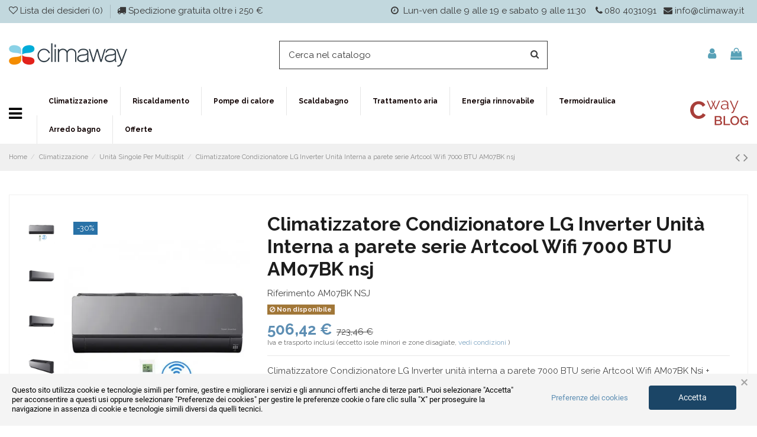

--- FILE ---
content_type: text/html; charset=utf-8
request_url: https://www.climaway.it/unita-singole-per-multisplit/125247-climatizzatore-condizionatore-lg-inverter-unita-interna-a-parete-per-multisplit-serie-artcool-wifi-7000-btu-am07bp-nsj.html
body_size: 55649
content:
<!doctype html>
<html lang="it">

<head>
    
        
  <meta charset="utf-8">


  <meta http-equiv="x-ua-compatible" content="ie=edge">



  


  


    <link rel="canonical" href="https://www.climaway.it/unita-singole-per-multisplit/125247-climatizzatore-condizionatore-lg-inverter-unita-interna-a-parete-per-multisplit-serie-artcool-wifi-7000-btu-am07bp-nsj.html">

  <title>Climatizzatore Condizionatore LG Inverter Unità Interna a parete se...</title>
  <script data-keepinline="true">
    var cdcGtmApi = '//www.climaway.it/module/cdc_googletagmanager/async';
    var ajaxShippingEvent = 1;
    var ajaxPaymentEvent = 1;

/* datalayer */
dataLayer = window.dataLayer || [];
    let cdcDatalayer = {"pageCategory":"product","event":"view_item","ecommerce":{"currency":"EUR","items":[{"item_name":"Climatizzatore Condizionatore LG Inverter Unita Interna a parete serie Artcool Wifi 7000 BTU AM07BK nsj","item_id":"125247","price":"415.1","item_brand":"Lg","item_category":"Climatizzazione","item_category2":"Unita Singole Per Multisplit","quantity":1,"google_business_vertical":"retail"}],"value":"415.1"},"google_tag_params":{"ecomm_pagetype":"product","ecomm_totalvalue":506.42,"ecomm_totalvalue_tax_exc":415.1,"ecomm_category":"Unita Singole Per Multisplit"},"userLogged":0,"userId":"guest_490100"};
    dataLayer.push(cdcDatalayer);

/* call to GTM Tag */
(function(w,d,s,l,i){w[l]=w[l]||[];w[l].push({'gtm.start':
new Date().getTime(),event:'gtm.js'});var f=d.getElementsByTagName(s)[0],
j=d.createElement(s),dl=l!='dataLayer'?'&l='+l:'';j.async=true;j.src=
'https://www.googletagmanager.com/gtm.js?id='+i+dl;f.parentNode.insertBefore(j,f);
})(window,document,'script','dataLayer','GTM-M7WRZ9Q');

/* async call to avoid cache system for dynamic data */
dataLayer.push({
  'event': 'datalayer_ready'
});
</script>
  <meta name="description" content="Scopri su Climaway Climatizzatore Condizionatore LG Inverter Unità Interna a parete serie Artcool Wifi 7000 BTU AM07BK nsj.">
  <meta name="keywords" content="Climatizzatore Condizionatore Lg Inverter Unitã  Interna A Parete Per Multisplit Serie Artcool Wifi 7000 Btu Am07Bp Nsj, Climaway">
    
      <link rel="canonical" href="https://www.climaway.it/unita-singole-per-multisplit/125247-climatizzatore-condizionatore-lg-inverter-unita-interna-a-parete-per-multisplit-serie-artcool-wifi-7000-btu-am07bp-nsj.html">
    

  
      



    <meta property="og:type" content="product">
    <meta property="og:url" content="https://www.climaway.it/unita-singole-per-multisplit/125247-climatizzatore-condizionatore-lg-inverter-unita-interna-a-parete-per-multisplit-serie-artcool-wifi-7000-btu-am07bp-nsj.html">
    <meta property="og:title" content="Climatizzatore Condizionatore LG Inverter Unità Interna a parete se...">
    <meta property="og:site_name" content="Climaway">
    <meta property="og:description" content="Scopri su Climaway Climatizzatore Condizionatore LG Inverter Unità Interna a parete serie Artcool Wifi 7000 BTU AM07BK nsj.">
    <meta property="og:image" content="https://climaway.gumlet.io/26401-thickbox_default/climatizzatore-condizionatore-lg-inverter-unita-interna-a-parete-per-multisplit-serie-artcool-wifi-7000-btu-am07bp-nsj.jpg">
    <meta property="og:image:width" content="1100">
    <meta property="og:image:height" content="1422">





      <meta name="viewport" content="width=device-width, initial-scale=1">
  



  <meta name="google-site-verification" content="V8mF-xCkf-poeYYilStQ6aCpzIz0X9LwzlClIq2AkMk" />


  <link rel="icon" type="image/vnd.microsoft.icon" href="https://climaway.gumlet.io/img/favicon.ico?1581505688">
  <link rel="shortcut icon" type="image/x-icon" href="https://climaway.gumlet.io/img/favicon.ico?1581505688">
    


      <link href="https://fonts.googleapis.com/css?family=Raleway:400,700" rel="stylesheet">
    



<script type="application/ld+json">

{
"@context": "https://schema.org",
"@type": "Organization",
"url": "https://www.climaway.it/",
"name": "Climaway",
"logo": "https://climaway.gumlet.io/img/climaway-logo-1581505688.jpg",
"@id": "#store-organization"
}

</script>




    <link rel="stylesheet" href="https://climaway.gumlet.io/themes/warehousechild/assets/cache/theme-c281ba11540.css" type="text/css" media="all">




    <script type="text/javascript" src="https://tps.trovaprezzi.it/javascripts/tracking-vanilla.min.js" ></script>


  <script type="text/javascript">
        var IdxrvalidatinguserFrontConfig = {"es17":true,"prefix":"IDXRVALIDATINGUSER_","is_b2bForm":false,"fieldsDependens":[],"img_path":"\/modules\/idxrvalidatinguser\/views\/img\/","notAllowedFileTranslation":"L\\'estensione del file non \u00e8 consentita","b2bModeEnabled":"1","isb2bauto":"0","wholesaleForm":"1","showupload":"0","showalertvalidated":"0","enableNewsletterPrivacy":"0","modalOn":0,"wasClickRegister":false,"idFormRegister":"customer-form","isOpc":false,"alertdoc":"Il vostro registro \u00e8 ancora in attesa di una convalida da parte dell'amministratore una volta che la documentazione allegata sar\u00e0 convalidata.","allowedextmsg":"Estensioni consentite:pdf, doc, docx, xls, xlsx, txt, zip, rar, jpg, jpeg, png, gif","ajaxDisplayAddresForm":"https:\/\/www.climaway.it\/module\/idxrvalidatinguser\/AjaxFront?ajax=1&token=409f90e8818e8773e5ce763ddbd86a12","allowretailer":"1"};
        var ajax_link = "https:\/\/www.climaway.it\/module\/mm_ajaxservice\/ajax";
        var ap5_cartPackProducts = [];
        var ap5_modalErrorTitle = "Si \u00e8 verificato un errore";
        var cpm_height = "49";
        var cpm_width = "86";
        var dm_hash = "3GU8JRP1F";
        var dm_mode = 0;
        var ed_ajax_delay = "0";
        var elementorFrontendConfig = {"isEditMode":"","stretchedSectionContainer":"","is_rtl":"0"};
        var iqitTheme = {"rm_sticky":"down","rm_breakpoint":0,"op_preloader":"0","cart_style":"floating","cart_confirmation":"open","h_layout":"2","f_fixed":"","f_layout":"3","h_absolute":"0","h_sticky":"header","hw_width":"inherit","hm_submenu_width":"default","h_search_type":"full","pl_lazyload":true,"pl_infinity":true,"pl_rollover":true,"pl_crsl_autoplay":false,"pl_slider_ld":4,"pl_slider_d":3,"pl_slider_t":3,"pl_slider_p":2,"pp_thumbs":"leftd","pp_zoom":"modalzoom","pp_image_layout":"carousel","pp_tabs":"tabh"};
        var iqitcompare = {"nbProducts":0};
        var iqitcountdown_days = "giorni";
        var iqitextendedproduct = {"speed":"70"};
        var iqitmegamenu = {"sticky":"false","containerSelector":"#wrapper > .container"};
        var iqitwishlist = {"nbProducts":0};
        var prestashop = {"cart":{"products":[],"totals":{"total":{"type":"total","label":"Totale","amount":0,"value":"0,00\u00a0\u20ac"},"total_including_tax":{"type":"total","label":"Totale (tasse incl.)","amount":0,"value":"0,00\u00a0\u20ac"},"total_excluding_tax":{"type":"total","label":"Totale (tasse escl.)","amount":0,"value":"0,00\u00a0\u20ac"}},"subtotals":{"products":{"type":"products","label":"Totale parziale","amount":0,"value":"0,00\u00a0\u20ac"},"discounts":null,"shipping":{"type":"shipping","label":"Spedizione","amount":0,"value":""},"tax":null},"products_count":0,"summary_string":"0 articoli","vouchers":{"allowed":1,"added":[]},"discounts":[],"minimalPurchase":1,"minimalPurchaseRequired":"\u00c8 richiesto un acquisto minimo complessivo di 1,00\u00a0\u20ac (Iva esclusa) per convalidare il tuo ordine. il totale attuale \u00e8 0,00\u00a0\u20ac (Iva escl.)."},"currency":{"id":1,"name":"Euro","iso_code":"EUR","iso_code_num":"978","sign":"\u20ac"},"customer":{"lastname":"","firstname":"","email":"","birthday":"0000-00-00","newsletter":"0","newsletter_date_add":"0000-00-00 00:00:00","optin":"0","website":null,"company":null,"siret":null,"ape":null,"is_logged":false,"gender":{"type":null,"name":null},"addresses":[]},"language":{"name":"Italiano (Italian)","iso_code":"it","locale":"it-IT","language_code":"it","is_rtl":"0","date_format_lite":"d\/m\/Y","date_format_full":"d\/m\/Y H:i:s","id":1},"page":{"title":"","canonical":"https:\/\/www.climaway.it\/unita-singole-per-multisplit\/125247-climatizzatore-condizionatore-lg-inverter-unita-interna-a-parete-per-multisplit-serie-artcool-wifi-7000-btu-am07bp-nsj.html","meta":{"title":"Climatizzatore Condizionatore LG Inverter Unit\u00e0 Interna a parete se...","description":"Scopri su Climaway Climatizzatore Condizionatore LG Inverter Unit\u00e0 Interna a parete serie Artcool Wifi 7000 BTU AM07BK nsj.","keywords":"Climatizzatore Condizionatore Lg Inverter Unit\u00e3\u00a0 Interna A Parete Per Multisplit Serie Artcool Wifi 7000 Btu Am07Bp Nsj, Climaway","robots":"index"},"page_name":"product","body_classes":{"lang-it":true,"lang-rtl":false,"country-IT":true,"currency-EUR":true,"layout-full-width":true,"page-product":true,"tax-display-enabled":true,"product-id-125247":true,"product-Climatizzatore Condizionatore LG Inverter Unit\u00e0 Interna a parete serie Artcool Wifi 7000 BTU AM07BK nsj":true,"product-id-category-12986":true,"product-id-manufacturer-13341":true,"product-id-supplier-0":true,"product-on-sale":true,"product-available-for-order":true},"admin_notifications":[]},"shop":{"name":"Climaway","logo":"https:\/\/climaway.gumlet.io\/img\/climaway-logo-1581505688.jpg","stores_icon":"https:\/\/climaway.gumlet.io\/img\/logo_stores.png","favicon":"https:\/\/climaway.gumlet.io\/img\/favicon.ico"},"urls":{"base_url":"https:\/\/www.climaway.it\/","current_url":"https:\/\/www.climaway.it\/unita-singole-per-multisplit\/125247-climatizzatore-condizionatore-lg-inverter-unita-interna-a-parete-per-multisplit-serie-artcool-wifi-7000-btu-am07bp-nsj.html","shop_domain_url":"https:\/\/www.climaway.it","img_ps_url":"https:\/\/climaway.gumlet.io\/img\/","img_cat_url":"https:\/\/climaway.gumlet.io\/img\/c\/","img_lang_url":"https:\/\/climaway.gumlet.io\/img\/l\/","img_prod_url":"https:\/\/climaway.gumlet.io\/img\/p\/","img_manu_url":"https:\/\/climaway.gumlet.io\/img\/m\/","img_sup_url":"https:\/\/climaway.gumlet.io\/img\/su\/","img_ship_url":"https:\/\/climaway.gumlet.io\/img\/s\/","img_store_url":"https:\/\/climaway.gumlet.io\/img\/st\/","img_col_url":"https:\/\/climaway.gumlet.io\/img\/co\/","img_url":"https:\/\/climaway.gumlet.io\/themes\/warehousechild\/assets\/img\/","css_url":"https:\/\/climaway.gumlet.io\/themes\/warehousechild\/assets\/css\/","js_url":"https:\/\/climaway.gumlet.io\/themes\/warehousechild\/assets\/js\/","pic_url":"https:\/\/climaway.gumlet.io\/upload\/","pages":{"address":"https:\/\/www.climaway.it\/indirizzo","addresses":"https:\/\/www.climaway.it\/indirizzi","authentication":"https:\/\/www.climaway.it\/login","cart":"https:\/\/www.climaway.it\/carrello","category":"https:\/\/www.climaway.it\/index.php?controller=category","cms":"https:\/\/www.climaway.it\/index.php?controller=cms","contact":"https:\/\/www.climaway.it\/contattaci","discount":"https:\/\/www.climaway.it\/buoni-sconto","guest_tracking":"https:\/\/www.climaway.it\/tracciatura-ospite","history":"https:\/\/www.climaway.it\/cronologia-ordini","identity":"https:\/\/www.climaway.it\/dati-personali","index":"https:\/\/www.climaway.it\/","my_account":"https:\/\/www.climaway.it\/account","order_confirmation":"https:\/\/www.climaway.it\/conferma-ordine","order_detail":"https:\/\/www.climaway.it\/index.php?controller=order-detail","order_follow":"https:\/\/www.climaway.it\/segui-ordine","order":"https:\/\/www.climaway.it\/ordine","order_return":"https:\/\/www.climaway.it\/index.php?controller=order-return","order_slip":"https:\/\/www.climaway.it\/buono-ordine","pagenotfound":"https:\/\/www.climaway.it\/pagina-non-trovata","password":"https:\/\/www.climaway.it\/recupero-password","pdf_invoice":"https:\/\/www.climaway.it\/index.php?controller=pdf-invoice","pdf_order_return":"https:\/\/www.climaway.it\/index.php?controller=pdf-order-return","pdf_order_slip":"https:\/\/www.climaway.it\/index.php?controller=pdf-order-slip","prices_drop":"https:\/\/www.climaway.it\/offerte","product":"https:\/\/www.climaway.it\/index.php?controller=product","search":"https:\/\/www.climaway.it\/ricerca","sitemap":"https:\/\/www.climaway.it\/Mappa del sito","stores":"https:\/\/www.climaway.it\/negozi","supplier":"https:\/\/www.climaway.it\/fornitori","register":"https:\/\/www.climaway.it\/login?create_account=1","order_login":"https:\/\/www.climaway.it\/ordine?login=1"},"alternative_langs":[],"theme_assets":"\/themes\/warehousechild\/assets\/","actions":{"logout":"https:\/\/www.climaway.it\/?mylogout="},"no_picture_image":{"bySize":{"hsma_default":{"url":"https:\/\/climaway.gumlet.io\/img\/p\/it-default-hsma_default.jpg","width":45,"height":45},"small_default":{"url":"https:\/\/climaway.gumlet.io\/img\/p\/it-default-small_default.jpg","width":98,"height":127},"cart_default":{"url":"https:\/\/climaway.gumlet.io\/img\/p\/it-default-cart_default.jpg","width":125,"height":162},"home_default":{"url":"https:\/\/climaway.gumlet.io\/img\/p\/it-default-home_default.jpg","width":236,"height":305},"large_default":{"url":"https:\/\/climaway.gumlet.io\/img\/p\/it-default-large_default.jpg","width":381,"height":492},"medium_default":{"url":"https:\/\/climaway.gumlet.io\/img\/p\/it-default-medium_default.jpg","width":452,"height":584},"thickbox_default":{"url":"https:\/\/climaway.gumlet.io\/img\/p\/it-default-thickbox_default.jpg","width":1100,"height":1422}},"small":{"url":"https:\/\/climaway.gumlet.io\/img\/p\/it-default-hsma_default.jpg","width":45,"height":45},"medium":{"url":"https:\/\/climaway.gumlet.io\/img\/p\/it-default-home_default.jpg","width":236,"height":305},"large":{"url":"https:\/\/climaway.gumlet.io\/img\/p\/it-default-thickbox_default.jpg","width":1100,"height":1422},"legend":""}},"configuration":{"display_taxes_label":true,"display_prices_tax_incl":true,"is_catalog":false,"show_prices":true,"opt_in":{"partner":true},"quantity_discount":{"type":"discount","label":"Sconto unit\u00e0"},"voucher_enabled":1,"return_enabled":0},"field_required":[],"breadcrumb":{"links":[{"title":"Home","url":"https:\/\/www.climaway.it\/"},{"title":"Climatizzazione","url":"https:\/\/www.climaway.it\/12582-climatizzazione"},{"title":"Unit\u00e0 Singole Per Multisplit","url":"https:\/\/www.climaway.it\/12986-unita-singole-per-multisplit"},{"title":"Climatizzatore Condizionatore LG Inverter Unit\u00e0 Interna a parete serie Artcool Wifi 7000 BTU AM07BK nsj","url":"https:\/\/www.climaway.it\/unita-singole-per-multisplit\/125247-climatizzatore-condizionatore-lg-inverter-unita-interna-a-parete-per-multisplit-serie-artcool-wifi-7000-btu-am07bp-nsj.html"}],"count":4},"link":{"protocol_link":"https:\/\/","protocol_content":"https:\/\/"},"time":1768886018,"static_token":"f2f97804b8087eb12ef348fe220d7439","token":"409f90e8818e8773e5ce763ddbd86a12","debug":false,"modules":{"pm_advancedpack":null}};
        var prestashopFacebookAjaxController = "https:\/\/www.climaway.it\/module\/ps_facebook\/Ajax";
      </script>



  <script>
                var jprestaUpdateCartDirectly = 1;
                var jprestaUseCreativeElements = 0;
                </script><script>
pcRunDynamicModulesJs = function() {
// Autoconf - 2025-02-12T16:20:09+00:00
// ps_shoppingcart
// Cart is refreshed from HTML to be faster
// iqitcompare
if (typeof iqitcompare !== 'undefined') $('#iqitcompare-nb').text(iqitcompare.nbProducts);
// iqitcookielaw
function getCookie(cname) {
    var name = cname + "=";
    var ca = document.cookie.split(';');
    for (var i = 0; i != ca.length; i++) {
        var c = ca[i];
        while (c.charAt(0) == ' ') c = c.substring(1);
        if (c.indexOf(name) != -1) return c.substring(name.length, c.length);
    }
    return "";
}
$(function() {
    if (getCookie('cookielaw_module') == 1) {
        $("#iqitcookielaw").removeClass('iqitcookielaw-showed');
    } else {
        $("#iqitcookielaw").addClass('iqitcookielaw-showed');
    }
    $("#iqitcookielaw-accept").click(function(event) {
        event.preventDefault();
        $("#iqitcookielaw").removeClass('iqitcookielaw-showed');
        setcook();
    });
});
// iqitpopup
if (typeof iqitpopup !== 'undefined') {
iqitpopup.script = (function() {
    var $el = $('#iqitpopup');
    var $overlay = $('#iqitpopup-overlay');
    var elHeight = $el.outerHeight();
    var elWidth = $el.outerWidth();
    var $wrapper = $(window);
    var offset = -30;
    var sizeData = {
        size: {
            width: $wrapper.width() + offset,
            height: $wrapper.height() + offset
        }
    };
    function init() {
        setTimeout(function() {
            $el.addClass('showed-iqitpopup');
            $overlay.addClass('showed-iqitpopupo');
        }, iqitpopup.delay);
        $el.find('.iqit-btn-newsletter').first().click(function() {
            setCookie();
            $overlay.removeClass('showed-iqitpopupo');
            $el.removeClass('showed-iqitpopup');
        });
        $(document).on('click', '#iqitpopup .cross, #iqitpopup-overlay', function() {
            $overlay.removeClass('showed-iqitpopupo');
            $el.removeClass('showed-iqitpopup');
            if ($("#iqitpopup-checkbox").is(':checked')) {
                setCookie();
            }
        });
        doResize(sizeData, false);
        $wrapper.resize(function() {
            sizeData.size.width = $wrapper.width() + offset;
            sizeData.size.height = $wrapper.height() + offset;
            doResize(sizeData, true);
        });
    }
    function doResize(ui, resize) {
        if (elWidth >= ui.size.width || elHeight >= ui.size.height) {
            var scale;
            scale = Math.min(
                ui.size.width / elWidth,
                ui.size.height / elHeight
            );
            $el.css({
                transform: "translate(-50%, -50%) scale(" + scale + ")"
            });
        } else {
            if (resize) {
                $el.css({
                    transform: "translate(-50%, -50%) scale(1)"
                });
            }
        }
    }
    function setCookie() {
        var name = iqitpopup.name;
        var value = '1';
        var expire = new Date();
        expire.setDate(expire.getDate() + iqitpopup.time);
        document.cookie = name + "=" + escape(value) + ";path=/;" + ((expire == null) ? "" : ("; expires=" + expire.toGMTString()))
    }
    return {
        init: init
    };
})();
iqitpopup.script.init();
}
// iqitwishlist
if (typeof iqitwishlist !== 'undefined' && iqitwishlist.nbProducts != undefined) {
    $('#iqitwishlist-nb').text(iqitwishlist.nbProducts);
    if (iqitwishlist.nbProducts > 0) {
        $('#desktop-header #iqitwishlist-nb').parent().removeClass('hidden');
        $('#mobile-header #iqitwishlist-nb').parent().removeClass('hidden');
    } else {
        $('#mobile-header #iqitwishlist-nb').text($('#desktop-header #iqitwishlist-nb').text());
    }
    setInterval(function() {
        $('#mobile-header #iqitwishlist-nb').text(iqitwishlist.nbProducts);
    }, 1000);
}
// gsnippetsreviews
$("#spr_scroll_to_review_footer").bind("click",(function(){var e=$("#spr_reviews_list_footer").offset().top;$("html, body").animate({scrollTop:e},500)})),$("#spr_scroll_to_review_tab").bind("click",(function(){var e=$(".tabs").offset().top;$("html, body").animate({scrollTop:e},500)})),$(".spr_report_abuse").each((function(e){$(this).on("click",(function(e){$.ajax({type:"POST",url:btSpr.ajaxUrl,async:!0,dataType:"json",data:{ajax:"1",token:$("input[name=token]").val(),action:"reportReview",bt_review_id:$(this).attr("data-review-id")},success:function(e){$("#report_block_"+e.review_id).addClass("hide"),1==e.success&&$("#report_block_success_"+e.review_id).removeClass("hide"),0==e.success&&1==e.already_reported&&$("#report_block_already_reported_"+e.review_id).removeClass("hide"),0==e.success&&0==e.already_reported&&$("#report_block_"+e.review_id).removeClass("hide")}})}))})),$(".spr_report_abuse_shop").each((function(e){$(this).on("click",(function(e){$.ajax({type:"POST",url:btSpr.ajaxUrl,async:!0,dataType:"json",data:{ajax:"1",token:$("input[name=token]").val(),action:"reportReviewShop",bt_review_id:$(this).attr("data-review-id")},success:function(e){$("#report_block_"+e.review_id).addClass("hide"),1==e.success&&$("#report_block_success_"+e.review_id).removeClass("hide"),0==e.success&&1==e.already_reported&&$("#report_block_already_reported_"+e.review_id).removeClass("hide"),0==e.success&&0==e.already_reported&&$("#report_block_"+e.review_id).removeClass("hide")}})}))})),$("#bt_sort-reviews").bind("change",(function(){$("#result_product_page").hide(),$("#bt_loader").css("display","block"),$.ajax({type:"POST",url:btSpr.ajaxUrl,async:!0,dataType:"json",data:{ajax:"1",token:$("input[name=token]").val(),action:"sortReviewsProductPage",bt_sort_on_product:$(this).children("option:selected").val(),bt_filter_on_product:$("#bt_sort-filter").children("option:selected").val(),id_product:$(this).attr("data-product-id")},success:function(e){$.getScript(btSpr.spr_script),$("#result_product_page").html(e.outputHTML),$("#result_product_page").slideDown(),$("#bt_loader").css("display","none")}})})),$("#bt_sort-filter").bind("change",(function(){$("#result_product_page").hide(),$("#bt_loader").css("display","block"),$.ajax({type:"POST",url:btSpr.ajaxUrl,async:!0,dataType:"json",data:{ajax:"1",token:$("input[name=token]").val(),action:"filterReviewsProductPage",bt_sort_on_product:$("#bt_sort-reviews").children("option:selected").val(),bt_filter_on_product:$(this).children("option:selected").val(),id_product:$(this).attr("data-product-id")},success:function(e){$.getScript(btSpr.spr_script),$("#result_product_page").html(e.outputHTML),$("#result_product_page").slideDown(),$("#bt_loader").css("display","none")}})})),$("#bt_see_more_product").bind("click",(function(){$("#result_product_page").hide(),$("#bt_loader").css("display","block");var e=parseInt($("#limit_product").val())+5;$.ajax({type:"POST",url:btSpr.ajaxUrl,async:!0,dataType:"json",data:{ajax:"1",token:$("input[name=token]").val(),action:"sortReviewsProductPage",bt_sort_on_product:$("#bt_sort-reviews").children("option:selected").val(),bt_filter_on_product:$("#bt_sort-filter").children("option:selected").val(),id_product:$(this).attr("data-product-id"),new_limit:e},success:function(e){$.getScript(btSpr.spr_script),$("#result_product_page").html(e.outputHTML),$("#result_product_page").slideDown(),$("#bt_loader").css("display","none");var t=$("#result_product_page").offset().top;$("html, body").animate({scrollTop:t},500)}})})),$(".spr_vote_up").each((function(e){$(this).bind("click",(function(){var e=$(this).attr("data-review-id");$.ajax({type:"POST",url:btSpr.ajaxUrl,async:!0,dataType:"json",data:{ajax:"1",token:$("input[name=token]").val(),action:"voteUp",id_review:e},success:function(t){$("#counter_up_"+e).html(t.counterValue),0==t.counterValue?$("#vote_up_"+e).removeClass("spr_voted_up"):$("#vote_up_"+e).addClass("spr_voted_up"),1==t.already_rated&&($("#spr_already_rated_"+e).removeClass("hide"),$("#spr_already_rated_"+e).delay(2e3),$("#spr_already_rated_"+e).slideUp())}})}))})),$(".spr_vote_down").each((function(e){$(this).bind("click",(function(){var e=$(this).attr("data-review-id");$.ajax({type:"POST",url:btSpr.ajaxUrl,async:!0,dataType:"json",data:{ajax:"1",token:$("input[name=token]").val(),action:"voteDown",id_review:e},success:function(t){$("#counter_down_"+e).html(t.counterValue),0==t.counterValue?$("#vote_down_"+e).removeClass("spr_voted_down"):$("#vote_down_"+e).addClass("spr_voted_down"),1==t.already_rated&&($("#spr_already_rated_"+e).removeClass("hide"),$("#spr_already_rated_"+e).delay(2e3),$("#spr_already_rated_"+e).slideUp())}})}))})),$(".spr_vote_up_shop").each((function(e){$(this).bind("click",(function(){var e=$(this).attr("data-review-id");$.ajax({type:"POST",url:btSpr.ajaxUrl,async:!0,dataType:"json",data:{ajax:"1",token:$("input[name=token]").val(),action:"voteUpShop",id_review:e},success:function(t){$("#counter_up_"+e).html(t.counterValue),0==t.counterValue?$("#vote_up_"+e).removeClass("spr_voted_up"):$("#vote_up_"+e).addClass("spr_voted_up"),1==t.already_rated&&($("#spr_already_rated_"+e).removeClass("hide"),$("#spr_already_rated_"+e).delay(2e3),$("#spr_already_rated_"+e).slideUp())}})}))})),$(".spr_vote_down_shop").each((function(e){$(this).bind("click",(function(){var e=$(this).attr("data-review-id");$.ajax({type:"POST",url:btSpr.ajaxUrl,async:!0,dataType:"json",data:{ajax:"1",token:$("input[name=token]").val(),action:"voteDownShop",id_review:e},success:function(t){$("#counter_down_"+e).html(t.counterValue),0==t.counterValue?$("#vote_down_"+e).removeClass("spr_voted_down"):$("#vote_down_"+e).addClass("spr_voted_down"),1==t.already_rated&&($("#spr_already_rated_"+e).removeClass("hide"),$("#spr_already_rated_"+e).delay(2e3),$("#spr_already_rated_"+e).slideUp())}})}))})),$("#spr_expand_more").bind("click",(function(){$("#spr_review_details").slideUp(),$("#spr_expand_less").removeClass("hide"),$(this).addClass("hide")})),$("#spr_expand_less").bind("click",(function(){$("#spr_review_details").slideDown(),$("#spr_expand_more").removeClass("hide"),$(this).addClass("hide")})),$("#spr_go_top").bind("click",(function(){var e=$("#spr_reviews_list_footer").offset().top;$("html, body").animate({scrollTop:e},500)}));
// estimateddelivery
if ($(".ed_countdown").length != 0) {
    var time_limit = $(".ed_countdown").data('rest');
    var curr_hour = new Date();
    curr_hour = curr_hour.getHours() + ':' + curr_hour.getMinutes();
    time_limit = time_limit.split(':');
    if (time_limit[0] == 0 && time_limit[1] < 59) {
        time_limit[1]++
    }
    edCountdown();
    var ed_count_color = $(".ed_countdown").css('color')
}

function edCountdown() {
    var time = '';
    time_limit[1] -= 1;
    if (time_limit[1] < 0) {
        time_limit[1] += 60;
        time_limit[0]--;
        if (time_limit[0] < 10 && time_limit[0] > 0) {
            time_limit[0] = '0' + time_limit[0]
        }
        if (time_limit[0] < 1) {
            time = ed_refresh
        }
    }
    if (time_limit[1] < 10 && time_limit[1] > 0) {
        time_limit[1] = '0' + time_limit[1]
    }
    if (time == '') {
        time = (time_limit[0] != 0 ? parseInt(time_limit[0]) + ' ' + ed_hours + ' ' + ed_and + ' ' : '') + (parseInt(time_limit[1]) + ' ' + ed_minutes)
        $(".ed_countdown").html(time);
        setTimeout(function() {
            edCountdown()
        }, 60000)
    } else {
        $(".ed_orderbefore").html(ed_refresh)
    }
}
if (typeof ed_product_placement_init === 'function') {ed_product_placement_init(10);}
$popupBackground = $('.ed_popup_background');
if ($popupBackground && $popupBackground.length > 0 && !$popupBackground.parent().is('body')) {
    $popupBackground.appendTo('body');
}
};</script><script type="text/javascript">
    var show_warning_info = "";
    var show_warning_text = "Non hai inserito i campi per fattura elettronica (codice PEC / SDI) per uno o più indirizzi salvati. Modifica i tuoi indirizzi e inserisci questi dati per poter ricevere la fattura elettronica dell'ordine.";
    var errorDni = "Il campo CF non è valido";
    var errorVat = "Il campo P.IVA non è valido";
    var sdiError = "Il campo SDI non è valido (7 caratteri alfanumerici)";
    var sdiErrorPA = "Il campo SDI non è valido (6 caratteri alfanumerici)"
</script><!-- emarketing start -->





<!-- emarketing end --><script type="text/javascript">
    var ed_refresh_delay = 0;
    var ed_hour = 'ore';
    var ed_minute = 'minuti';
    var ed_hours = 'ore';
    var ed_minutes = 'minuti';
    var ed_and = 'e';
    var ed_refresh = 'Il tempo limite di raccolta è stato raggiunto: ti preghiamo di aggiornare dal tuo browser per vedere la nuova data di consegna stimata.';
    /*var ed_has_combi = ; */
    var ed_placement = 3;
    var ed_custom_sel = unescapeHTML('');
    var ed_custom_ins = '2';
    var ed_sm = 1;
    var ed_in_modal = 0;
    var front_ajax_url = 'https://www.climaway.it/module/estimateddelivery/AjaxRefresh?token=76604e1ceef5bf7554c480d3d4966fb9&ajax=1';     var front_ajax_cart_url = 'https://www.climaway.it/module/estimateddelivery/AjaxCart?token=76604e1ceef5bf7554c480d3d4966fb9&amp;ajax=1';
    var ps_version = '17';
    var ed_display_option = 1;


    function unescapeHTML(html) {
        var doc = new DOMParser().parseFromString(html, 'text/html');
        return doc.documentElement.textContent;
    }
</script>




    
            <meta property="product:pretax_price:amount" content="415.1">
        <meta property="product:pretax_price:currency" content="EUR">
        <meta property="product:price:amount" content="506.42">
        <meta property="product:price:currency" content="EUR">
        
    

     <meta name="p:domain_verify" content="b428b8d3471e32aca9c8a9eb312002b8"/> </head>

<body id="product" class="lang-it country-it currency-eur layout-full-width page-product tax-display-enabled product-id-125247 product-climatizzatore-condizionatore-lg-inverter-unita-interna-a-parete-serie-artcool-wifi-7000-btu-am07bk-nsj product-id-category-12986 product-id-manufacturer-13341 product-id-supplier-0 product-on-sale product-available-for-order body-desktop-header-style-w-2">


    




    <!-- Google Tag Manager (noscript) -->
<noscript><iframe src="https://www.googletagmanager.com/ns.html?id=GTM-M7WRZ9Q"
height="0" width="0" style="display:none;visibility:hidden"></iframe></noscript>
<!-- End Google Tag Manager (noscript) -->



<main id="main-page-content"  >
    
            

    <header id="header" class="desktop-header-style-w-2">
        
            
  <div class="header-banner">
    
  </div>




            <nav class="header-nav">
        <div class="container">
    
        <div class="row justify-content-between">
            <div class="col-lg-5 left-nav">
                                <div class="d-inline-block">
    <a href="//www.climaway.it/module/iqitwishlist/view">
        <i class="fa fa-heart-o" aria-hidden="true"></i> Lista dei desideri (<span
                class="iqitwishlist-nb"></span>)
    </a>
</div>

      
    <div id="iqithtmlandbanners-block-4"  class="d-inline-block">
        <div class="rte-content d-inline-block">
            <p class="d-flex align-items-center"><span class="d-inline-block d-lg-none"><i class="fa fa-clock-o mr-1" aria-hidden="true"></i> Lun-ven dalle 9 alle 19 e sabato 9 alle 11:30 </span><a href="/content/1-spedizione-e-consegna" class="d-none d-lg-inline-block mr-2"><i class="fa fa-truck mr-1"></i><span class="d-none d-md-inline-block">Spedizione gratuita oltre i 250 €</span></a></p>
        </div>
    </div>


  

            </div>

                        <div class="col-lg-7 right-nav text-right">
                <div class="d-inline-block">
    <a href="//www.climaway.it/module/iqitwishlist/view">
        <i class="fa fa-heart-o" aria-hidden="true"></i> Lista dei desideri (<span
                class="iqitwishlist-nb"></span>)
    </a>
</div>

      
    <div id="iqithtmlandbanners-block-3"  class="d-inline-block">
        <div class="rte-content d-inline-block">
            <p class="d-fllex align-items-center"><span class="d-none d-lg-inline-block mr-2"><i class="fa fa-clock-o mr-1" aria-hidden="true"></i> Lun-ven dalle 9 alle 19 e sabato 9 alle 11:30 </span><a href="/content/1-spedizione-e-consegna" class="d-inline-block d-lg-none mr-2"><i class="fa fa-truck mr-1"></i></a> <a href="tel:0804031091" class="mr-2" title="Call 0804031091 via 3CX" tcxhref="0804031091" target="_blank" rel="noopener"><i class="fa fa-phone mr-1"></i><span class="d-none d-lg-inline-block">080 4031091</span> </a> <a href="mailto:info@climaway.it" class="mr-2"><i class="fa fa-envelope mr-1"></i><span class="d-none d-md-inline-block">info@climaway.it</span> </a></p>
        </div>
    </div>


  

             </div>
        </div>

                        </div>
            </nav>
        



<div id="desktop-header" class="desktop-header-style-2">
            
<div class="header-top">
    <div id="desktop-header-container" class="container">
        <div class="row align-items-center">
                            <div class="col col-auto col-header-left">
                    <div id="desktop_logo">
                        <a href="https://www.climaway.it/">
                            <img class="logo img-fluid"
                                 src="https://climaway.gumlet.io/img/climaway-logo-1581505688.jpg"                                  alt="Climaway">
                        </a>
                    </div>
                    
                </div>
                <div class="col col-header-center">
                                        <div id="search_widget" class="search-widget">
                        <form method="get" action="/ricerca" data-gtm-form-interact-id="0">
                            <div class="input-group">
                                <input type="text" name="search_query" value="" placeholder="Cerca nel catalogo" aria-label="Cerca"
                                       autocomplete="off" class="form-control form-search-control">
                                <button type="submit" class="search-btn">
                                    <i class="fa fa-search"></i>
                                </button>
                            </div>
                        </form>
                    </div>
                    
                </div>
                        <div class="col col-auto col-header-right">
                <div class="row no-gutters justify-content-end">

                    
                    <div id="dyn696f0f02313e1" class="dynhook pc_1696513963_15" data-module="15" data-hook="1696513963" data-hooktype="b" data-hookargs="name=ps_customersignin^pckey=1696513963^"><div class="loadingempty"></div>                        <div id="header-user-btn" class="col col-auto header-btn-w header-user-btn-w">
            <a href="https://www.climaway.it/account"
           title="Accedi al tuo account cliente"
           rel="nofollow" class="header-btn header-user-btn">
            <i class="fa fa-user fa-fw icon" aria-hidden="true"></i>
            <span class="title">Accedi</span>
        </a>
    </div>









                    </div>                    

                    

                                            
                                                    <div id="ps-shoppingcart-wrapper" class="col col-auto">
    <div id="ps-shoppingcart"
         class="header-btn-w header-cart-btn-w ps-shoppingcart dropdown">
         <div id="blockcart" class="blockcart cart-preview"
         data-refresh-url="//www.climaway.it/module/ps_shoppingcart/ajax">
        <a id="cart-toogle" class="cart-toogle header-btn header-cart-btn" data-toggle="dropdown" data-display="static">
            <i class="fa fa-shopping-bag fa-fw icon" aria-hidden="true"><span class="cart-products-count-btn  d-none">0</span></i>
            <span class="info-wrapper">
            <span class="title">Carrello</span>
            <span class="cart-toggle-details">
            <span class="text-faded cart-separator"> / </span>
                            Empty
                        </span>
            </span>
        </a>
        <div id="_desktop_blockcart-content" class="dropdown-menu-custom dropdown-menu">
    <div id="blockcart-content" class="blockcart-content" >
        <div class="cart-title">
            <span class="modal-title">Your cart</span>
            <button type="button" id="js-cart-close" class="close">
                <span>×</span>
            </button>
            <hr>
        </div>
                    <span class="no-items">Non ci sono più articoli nel tuo carrello</span>
            </div>
</div> </div>




    </div>
</div>
                                                
                                    </div>
                
            </div>
            <div class="col-12">
                <div class="row">
                    <!-- Block Feedaty store widget -->


<style>
.fdt_carousel__controls label{
	text-align:unset;
}
</style>
<!-- END Block Feedaty store widget --><!-- Start of Clerk.io E-commerce Personalisation tool - www.clerk.io -->
<script>
    (function(){
        (function(w,d){
            var e=d.createElement('script');e.type='text/javascript';e.async=true;
            e.src=(d.location.protocol=='https:'?'https':'http')+'://cdn.clerk.io/clerk.js';
            var s=d.getElementsByTagName('script')[0];s.parentNode.insertBefore(e,s);
            w.__clerk_q=w.__clerk_q||[];w.Clerk=w.Clerk|| function(){ w.__clerk_q.push(arguments) };
        })(window,document);
    })();

    Clerk('config', {
                key: 'YPJxdPbPEhKyFtFKO2tjWAun6gRVZIM7',
                        collect_email: 1,
                        language: 'italian'
            });
   

</script>

<!-- End of Clerk.io E-commerce Personalisation tool - www.clerk.io -->
<script>

    function htmlDecode(input){
        var e = document.createElement('div');
        e.innerHTML = input;
        return e.childNodes.length === 0 ? "" : e.childNodes[0].nodeValue;
    }

</script>


    <script>

        ClerkSearchPage = function(){
            
            var form_selector = htmlDecode('#search_widget &gt; form, #search-widget-mobile &gt; form');
            var search_field_selector = htmlDecode('.form-search-control');
           
            var forms = document.querySelectorAll(form_selector);
            forms.forEach(function(el, index, array){
                el.setAttribute('action', 'https://www.climaway.it/module/clerk/search');
                module_hidden = document.createElement("input");
                module_hidden.setAttribute("type", "hidden");
                module_hidden.setAttribute("name", "fc");
                module_hidden.setAttribute("value", "module");
                clerk_hidden = document.createElement("input");
                clerk_hidden.setAttribute("type", "hidden");
                clerk_hidden.setAttribute("name", "module");
                clerk_hidden.setAttribute("value", "clerk");
                el.append(module_hidden,clerk_hidden)

            });

            setTimeout(function(){ //dont know why but its needed

                var fields = document.querySelectorAll(search_field_selector);
                fields.forEach(function(el, index, array){
                    el.setAttribute('name', 'search_query');
                    el.classList.add('clerk-ios-mobile-zoom-fix');
                });

            }, 100);

        };

        function DOMready(fn) {
            if (document.readyState != 'loading') {
                fn();
            } else if (document.addEventListener) {
                document.addEventListener('DOMContentLoaded', fn);
            } else {
                document.attachEvent('onreadystatechange', function() {
                if (document.readyState != 'loading')
                    fn();
                });
            }
        }

        window.DOMready(function() {
                ClerkSearchPage(); 
        });

    </script>


    <script>

        ClerkLiveSearch = function(){

        var live_form_selector = htmlDecode('#search_widget &gt; form, #search-widget-mobile &gt; form');
        var live_search_field_selector = htmlDecode('.form-search-control');
        
        setTimeout(function(){ //dont know why but its needed

            var live_fields = document.querySelectorAll(live_search_field_selector);
                live_fields.forEach(function(el, index, array){
                    el.removeAttribute('autocomplete');
                    el.classList.add('clerk-ios-mobile-zoom-fix');
                });

                var live_fields_StockAutoComplete = document.querySelectorAll(".ui-autocomplete");

                if(live_fields_StockAutoComplete){
                    live_fields_StockAutoComplete.forEach(function(el, index, array){
                        el.remove();
                    });
                }

            }, 100);

        };

        function liveDOMready(fn) {
            if (document.readyState != 'loading') {
                fn();
            } else if (document.addEventListener) {
                document.addEventListener('DOMContentLoaded', fn);
            } else {
                document.attachEvent('onreadystatechange', function() {
                if (document.readyState != 'loading')
                    fn();
                });
            }
        }

        window.liveDOMready(function() {
                ClerkLiveSearch(); 
        });

    </script>

    <span
            class="clerk"
            data-template="@live-search"
            data-instant-search-suggestions="2"
            data-instant-search-categories="2"
            data-instant-search-pages="1"
            data-instant-search-pages-type="CMS Page"
            data-instant-search-positioning="center"
            data-instant-search=".form-search-control">
    </span>
    <style>
    @media screen and (max-width: 600px){
        .clerk-ios-mobile-zoom-fix{
            font-size: 18px !important;
        }
    }
    </style>

                </div>
            </div>
        </div>
    </div>
</div>
<div class="container iqit-megamenu-container">	<div id="iqitmegamenu-wrapper" class="iqitmegamenu-wrapper iqitmegamenu-all">
		<div class="container container-iqitmegamenu">
		<div id="iqitmegamenu-horizontal" class="iqitmegamenu clearfix d-flex align-items-center" role="navigation">

				
					<div class="cbp-vertical-on-top">
						
<nav id="cbp-hrmenu1" class="cbp-hrmenu  iqitmegamenu-all cbp-vertical ">
	<div class="cbp-vertical-title"><i class="fa fa-bars cbp-iconbars"></i> <span class="cbp-vertical-title-text">Navigation</span></div>
					<ul id="cbp-hrmenu1-ul">
												<li id="cbp-hrmenu-tab-15" class="cbp-hrmenu-tab cbp-hrmenu-tab-15 ">
	<a href="/02-prodotti" onclick="" >																								<span>Prodotti</span>														</a>
													</li>
												<li id="cbp-hrmenu-tab-29" class="cbp-hrmenu-tab cbp-hrmenu-tab-29 ">
	<a href="https://www.climaway.it/13336-brand" onclick="" >																								<span>Marche</span>														</a>
													</li>
												<li id="cbp-hrmenu-tab-14" class="cbp-hrmenu-tab cbp-hrmenu-tab-14 ">
	<a href="https://www.climaway.it/content/19-azienda" onclick="" >																								<span>Azienda</span>														</a>
													</li>
												<li id="cbp-hrmenu-tab-13" class="cbp-hrmenu-tab cbp-hrmenu-tab-13 ">
	<a href="https://www.climaway.it/content/20-guida-all-acquisto" onclick="" >																								<span>Guida all'acquisto</span>														</a>
													</li>
												<li id="cbp-hrmenu-tab-17" class="cbp-hrmenu-tab cbp-hrmenu-tab-17 ">
	<a href="https://www.climaway.it/content/13-detrazioni" onclick="" >																								<span>Detrazioni</span>														</a>
													</li>
												<li id="cbp-hrmenu-tab-35" class="cbp-hrmenu-tab cbp-hrmenu-tab-35 ">
	<a href="https://www.climaway.it/content/32-detrazioni-fotovoltaico" onclick="" >																								<span>Detrazioni fotovoltaico</span>														</a>
													</li>
												<li id="cbp-hrmenu-tab-16" class="cbp-hrmenu-tab cbp-hrmenu-tab-16 ">
	<a href="https://www.climaway.it/content/12-servizio-installazione-resoolvo" onclick="" >																								<span>Servizio installazione Resoolvo</span>														</a>
													</li>
												<li id="cbp-hrmenu-tab-18" class="cbp-hrmenu-tab cbp-hrmenu-tab-18 ">
	<a href="https://www.climaway.it/content/8-progettiamo-il-tuo-impianto" onclick="" >																								<span>Progettiamo il tuo impianto</span>														</a>
													</li>
												<li id="cbp-hrmenu-tab-19" class="cbp-hrmenu-tab cbp-hrmenu-tab-19 ">
	<a href="https://www.climaway.it/content/6-configura-il-tuo-impianto-multisplit" onclick="" >																								<span>Configura il tuo impianto multisplit</span>														</a>
													</li>
												<li id="cbp-hrmenu-tab-20" class="cbp-hrmenu-tab cbp-hrmenu-tab-20 ">
	<a href="/module/freestorelocator/page" onclick="" >																								<span>Rete installatori</span>														</a>
													</li>
												<li id="cbp-hrmenu-tab-23" class="cbp-hrmenu-tab cbp-hrmenu-tab-23 ">
	<a href="https://www.climaway.it/content/18-referenze" onclick="" >																								<span>Referenze</span>														</a>
													</li>
												<li id="cbp-hrmenu-tab-21" class="cbp-hrmenu-tab cbp-hrmenu-tab-21 ">
	<a href="/blog" onclick="" >																								<span>Blog</span>														</a>
													</li>
												<li id="cbp-hrmenu-tab-24" class="cbp-hrmenu-tab cbp-hrmenu-tab-24 ">
	<a href="https://www.climaway.it/content/21-lavora-con-noi" onclick="" >																								<span>Lavora con noi</span>														</a>
													</li>
												<li id="cbp-hrmenu-tab-22" class="cbp-hrmenu-tab cbp-hrmenu-tab-22 ">
	<a href="/contattaci" onclick="" >																								<span>Contattaci</span>														</a>
													</li>
												<li id="cbp-hrmenu-tab-25" class="cbp-hrmenu-tab cbp-hrmenu-tab-25 ">
	<a href="/faqs" onclick="" >																								<span>FAQ</span>														</a>
													</li>
											</ul>
				</nav>

					</div>
								
				<nav id="cbp-hrmenu" class="cbp-hrmenu cbp-horizontal cbp-hrsub-narrow">
					<ul>
												<li id="cbp-hrmenu-tab-3" class="cbp-hrmenu-tab cbp-hrmenu-tab-3  cbp-has-submeu">
	<a href="https://www.climaway.it/12582-climatizzazione" class="nav-link" >

								<span class="cbp-tab-title">
								Climatizzazione <i class="fa fa-angle-down cbp-submenu-aindicator"></i></span>
														</a>
														<div class="cbp-hrsub col-8">
								<div class="cbp-hrsub-inner">
									<div class="container iqitmegamenu-submenu-container">
									
																																	




<div class="row menu_row menu-element  first_rows menu-element-id-1">
                

                                                




    <div class="col-4 cbp-menu-column cbp-menu-element menu-element-id-2 ">
        <div class="cbp-menu-column-inner">
                        
                
                
                    
                                                    <div class="row cbp-categories-row">
                                                                                                            <div class="col-12 text-center">
                                            <div class="cbp-category-link-w">
                                                                                                            <a href="https://www.climaway.it/12627-monosplit"
                                                                                class="cbp-column-title nav-link cbp-category-title text-center">Monosplit</a>
                                                                                            </div>
                                        </div>
                                                                                                                                                <div class="col-12 text-center">
                                            <div class="cbp-category-link-w">
                                                                                                            <a href="https://www.climaway.it/12833-dual-split"
                                                                                class="cbp-column-title nav-link cbp-category-title text-center">Dual Split</a>
                                                                                            </div>
                                        </div>
                                                                                                                                                <div class="col-12 text-center">
                                            <div class="cbp-category-link-w">
                                                                                                            <a href="https://www.climaway.it/12835-trial-split"
                                                                                class="cbp-column-title nav-link cbp-category-title text-center">Trial Split</a>
                                                                                            </div>
                                        </div>
                                                                                                                                                <div class="col-12 text-center">
                                            <div class="cbp-category-link-w">
                                                                                                            <a href="https://www.climaway.it/12838-quadri-split"
                                                                                class="cbp-column-title nav-link cbp-category-title text-center">Quadri Split</a>
                                                                                            </div>
                                        </div>
                                                                                                                                                <div class="col-12 text-center">
                                            <div class="cbp-category-link-w">
                                                                                                            <a href="https://www.climaway.it/12842-penta-split"
                                                                                class="cbp-column-title nav-link cbp-category-title text-center">Penta Split</a>
                                                                                            </div>
                                        </div>
                                                                                                                                                <div class="col-12 text-center">
                                            <div class="cbp-category-link-w">
                                                                                                            <a href="https://www.climaway.it/12847-condizionatori-portatili"
                                                                                class="cbp-column-title nav-link cbp-category-title text-center">Condizionatori Portatili</a>
                                                                                            </div>
                                        </div>
                                                                                                                                                <div class="col-12 text-center">
                                            <div class="cbp-category-link-w">
                                                                                                            <a href="https://www.climaway.it/12853-clima-monoblocco-senza-unita-esterna"
                                                                                class="cbp-column-title nav-link cbp-category-title text-center">Clima Monoblocco Senza Unità Esterna</a>
                                                                                            </div>
                                        </div>
                                                                                                                                                <div class="col-12 text-center">
                                            <div class="cbp-category-link-w">
                                                                                                            <a href="https://www.climaway.it/15383-accessori-climatizzazione"
                                                                                class="cbp-column-title nav-link cbp-category-title text-center">Accessori Climatizzazione</a>
                                                                                            </div>
                                        </div>
                                                                                                </div>
                                            
                
            

            
            </div>    </div>
                                    




    <div class="col-4 cbp-menu-column cbp-menu-element menu-element-id-3 ">
        <div class="cbp-menu-column-inner">
                        
                
                
                    
                                                    <div class="row cbp-categories-row">
                                                                                                            <div class="col-12 text-center">
                                            <div class="cbp-category-link-w">
                                                                                                            <a href="https://www.climaway.it/12633-linea-commerciale"
                                                                                class="cbp-column-title nav-link cbp-category-title text-center">Linea Commerciale</a>
                                                                                            </div>
                                        </div>
                                                                                                                                                <div class="col-12 text-center">
                                            <div class="cbp-category-link-w">
                                                                                                            <a href="https://www.climaway.it/17601-condizionatori-canalizzati"
                                                                                class="cbp-column-title nav-link cbp-category-title text-center">Condizionatori canalizzati</a>
                                                                                            </div>
                                        </div>
                                                                                                                                                <div class="col-12 text-center">
                                            <div class="cbp-category-link-w">
                                                                                                            <a href="https://www.climaway.it/17602-condizionatori-a-cassetta"
                                                                                class="cbp-column-title nav-link cbp-category-title text-center">Condizionatori a cassetta</a>
                                                                                            </div>
                                        </div>
                                                                                                                                                <div class="col-12 text-center">
                                            <div class="cbp-category-link-w">
                                                                                                            <a href="https://www.climaway.it/17603-condizionatori-a-console"
                                                                                class="cbp-column-title nav-link cbp-category-title text-center">Condizionatori a console</a>
                                                                                            </div>
                                        </div>
                                                                                                                                                <div class="col-12 text-center">
                                            <div class="cbp-category-link-w">
                                                                                                            <a href="https://www.climaway.it/17665-condizionatori-a-colonna"
                                                                                class="cbp-column-title nav-link cbp-category-title text-center">Condizionatori a colonna</a>
                                                                                            </div>
                                        </div>
                                                                                                                                                <div class="col-12 text-center">
                                            <div class="cbp-category-link-w">
                                                                                                            <a href="https://www.climaway.it/17666-condizionatori-pavimento-soffitto"
                                                                                class="cbp-column-title nav-link cbp-category-title text-center">Condizionatori pavimento soffitto</a>
                                                                                            </div>
                                        </div>
                                                                                                                                                <div class="col-12 text-center">
                                            <div class="cbp-category-link-w">
                                                                                                            <a href="https://www.climaway.it/17199-ventilconvettori"
                                                                                class="cbp-column-title nav-link cbp-category-title text-center">Ventilconvettori</a>
                                                                                            </div>
                                        </div>
                                                                                                                                                <div class="col-12 text-center">
                                            <div class="cbp-category-link-w">
                                                                                                            <a href="https://www.climaway.it/16431-barriere-d-aria"
                                                                                class="cbp-column-title nav-link cbp-category-title text-center">Barriere D&#039;aria</a>
                                                                                            </div>
                                        </div>
                                                                                                </div>
                                            
                
            

            
            </div>    </div>
                                    




    <div class="col-4 cbp-menu-column cbp-menu-element menu-element-id-7 ">
        <div class="cbp-menu-column-inner">
                        
                
                
                                            <ul class="cbp-links cbp-valinks">
                                                                                                <li><a href="https://www.climaway.it/content/8-progettiamo-il-tuo-impianto"
                                           >Progettiamo il tuo impianto</a>
                                    </li>
                                                                                                                                <li><a href="https://www.climaway.it/content/34-climaway-richiedi-un-preventivo-gratuito-impianto-di-climatizzazione-vrf-vrv"
                                           >Climaway - Richiedi un preventivo gratuito impianto di climatizzazione VRF - VRV</a>
                                    </li>
                                                                                    </ul>
                    
                
            

            
            </div>    </div>
                            
                </div>
																					
																			</div>
								</div>
							</div>
													</li>
												<li id="cbp-hrmenu-tab-5" class="cbp-hrmenu-tab cbp-hrmenu-tab-5  cbp-has-submeu">
	<a href="https://www.climaway.it/13137-riscaldamento" class="nav-link" >

								<span class="cbp-tab-title">
								Riscaldamento <i class="fa fa-angle-down cbp-submenu-aindicator"></i></span>
														</a>
														<div class="cbp-hrsub col-6">
								<div class="cbp-hrsub-inner">
									<div class="container iqitmegamenu-submenu-container">
									
																																	




<div class="row menu_row menu-element  first_rows menu-element-id-1">
                

                                                




    <div class="col-12 cbp-menu-column cbp-menu-element menu-element-id-3 ">
        <div class="cbp-menu-column-inner">
                        
                
                
                    
                                                    <div class="row cbp-categories-row">
                                                                                                            <div class="col-6 text-center">
                                            <div class="cbp-category-link-w">
                                                                                                            <a href="https://www.climaway.it/12583-stufe-a-pellet"
                                                                                class="cbp-column-title nav-link cbp-category-title text-center">Stufe A Pellet</a>
                                                                                            </div>
                                        </div>
                                                                                                                                                <div class="col-6 text-center">
                                            <div class="cbp-category-link-w">
                                                                                                            <a href="https://www.climaway.it/13138-stufe-a-legna"
                                                                                class="cbp-column-title nav-link cbp-category-title text-center">Stufe A Legna</a>
                                                                                            </div>
                                        </div>
                                                                                                                                                <div class="col-6 text-center">
                                            <div class="cbp-category-link-w">
                                                                                                            <a href="https://www.climaway.it/13151-accessori-stufe"
                                                                                class="cbp-column-title nav-link cbp-category-title text-center">Accessori Stufe</a>
                                                                                            </div>
                                        </div>
                                                                                                                                                <div class="col-6 text-center">
                                            <div class="cbp-category-link-w">
                                                                                                            <a href="https://www.climaway.it/13142-caldaie"
                                                                                class="cbp-column-title nav-link cbp-category-title text-center">Caldaie</a>
                                                                                            </div>
                                        </div>
                                                                                                                                                <div class="col-6 text-center">
                                            <div class="cbp-category-link-w">
                                                                                                            <a href="https://www.climaway.it/13147-accessori-caldaie"
                                                                                class="cbp-column-title nav-link cbp-category-title text-center">Accessori Caldaie</a>
                                                                                            </div>
                                        </div>
                                                                                                                                                <div class="col-6 text-center">
                                            <div class="cbp-category-link-w">
                                                                                                            <a href="https://www.climaway.it/13145-termocamini"
                                                                                class="cbp-column-title nav-link cbp-category-title text-center">Termocamini</a>
                                                                                            </div>
                                        </div>
                                                                                                                                                <div class="col-6 text-center">
                                            <div class="cbp-category-link-w">
                                                                                                            <a href="https://www.climaway.it/14407-camini"
                                                                                class="cbp-column-title nav-link cbp-category-title text-center">Camini</a>
                                                                                            </div>
                                        </div>
                                                                                                                                                <div class="col-6 text-center">
                                            <div class="cbp-category-link-w">
                                                                                                            <a href="https://www.climaway.it/15445-accessori-per-camini"
                                                                                class="cbp-column-title nav-link cbp-category-title text-center">Accessori Per Camini</a>
                                                                                            </div>
                                        </div>
                                                                                                                                                <div class="col-6 text-center">
                                            <div class="cbp-category-link-w">
                                                                                                            <a href="https://www.climaway.it/17193-ventilradiatori"
                                                                                class="cbp-column-title nav-link cbp-category-title text-center">Ventilradiatori</a>
                                                                                            </div>
                                        </div>
                                                                                                                                                <div class="col-6 text-center">
                                            <div class="cbp-category-link-w">
                                                                                                            <a href="https://www.climaway.it/14293-riscaldamento-per-interniesterni"
                                                                                class="cbp-column-title nav-link cbp-category-title text-center">Riscaldamento Per Interni/Esterni</a>
                                                                                            </div>
                                        </div>
                                                                                                                                                <div class="col-6 text-center">
                                            <div class="cbp-category-link-w">
                                                                                                            <a href="https://www.climaway.it/14379-radiatori-a-gas"
                                                                                class="cbp-column-title nav-link cbp-category-title text-center">Radiatori A Gas</a>
                                                                                            </div>
                                        </div>
                                                                                                                                                <div class="col-6 text-center">
                                            <div class="cbp-category-link-w">
                                                                                                            <a href="https://www.climaway.it/14785-radiatori"
                                                                                class="cbp-column-title nav-link cbp-category-title text-center">Radiatori</a>
                                                                                            </div>
                                        </div>
                                                                                                                                                <div class="col-6 text-center">
                                            <div class="cbp-category-link-w">
                                                                                                            <a href="https://www.climaway.it/17183-radiatori-elettrici"
                                                                                class="cbp-column-title nav-link cbp-category-title text-center">Radiatori Elettrici</a>
                                                                                            </div>
                                        </div>
                                                                                                </div>
                                            
                
            

            
            </div>    </div>
                            
                </div>
																					
																			</div>
								</div>
							</div>
													</li>
												<li id="cbp-hrmenu-tab-32" class="cbp-hrmenu-tab cbp-hrmenu-tab-32  cbp-has-submeu">
	<a href="https://www.climaway.it/12845-pompe-di-calore-chiller" class="nav-link" >

								<span class="cbp-tab-title">
								Pompe di calore <i class="fa fa-angle-down cbp-submenu-aindicator"></i></span>
														</a>
														<div class="cbp-hrsub col-4">
								<div class="cbp-hrsub-inner">
									<div class="container iqitmegamenu-submenu-container">
									
																																	




<div class="row menu_row menu-element  first_rows menu-element-id-1">
                

                                                




    <div class="col-12 cbp-menu-column cbp-menu-element menu-element-id-2 ">
        <div class="cbp-menu-column-inner">
                        
                
                
                    
                                                    <div class="row cbp-categories-row">
                                                                                                            <div class="col-12 text-center">
                                            <div class="cbp-category-link-w">
                                                                                                            <a href="https://www.climaway.it/17586-pompe-di-calore-monoblocco"
                                                                                class="cbp-column-title nav-link cbp-category-title text-center">Pompe di calore monoblocco</a>
                                                                                            </div>
                                        </div>
                                                                                                                                                <div class="col-12 text-center">
                                            <div class="cbp-category-link-w">
                                                                                                            <a href="https://www.climaway.it/17587-pompe-di-calore-splittate"
                                                                                class="cbp-column-title nav-link cbp-category-title text-center">Pompe di calore splittate</a>
                                                                                            </div>
                                        </div>
                                                                                                                                                <div class="col-12 text-center">
                                            <div class="cbp-category-link-w">
                                                                                                            <a href="https://www.climaway.it/17588-pompe-di-calore-con-produzione-acqua-calda-sanitaria-integrata"
                                                                                class="cbp-column-title nav-link cbp-category-title text-center">Pompe di calore con produzione acqua calda sanitaria integrata</a>
                                                                                            </div>
                                        </div>
                                                                                                                                                <div class="col-12 text-center">
                                            <div class="cbp-category-link-w">
                                                                                                            <a href="https://www.climaway.it/17590-sistema-con-pompa-di-calore-riscaldamento-raffrescamento-produzione-acqua-calda-sanitaria"
                                                                                class="cbp-column-title nav-link cbp-category-title text-center">Sistema con pompa di calore riscaldamento - raffrescamento - produzione acqua calda sanitaria</a>
                                                                                            </div>
                                        </div>
                                                                                                                                                <div class="col-12 text-center">
                                            <div class="cbp-category-link-w">
                                                                                                            <a href="https://www.climaway.it/17589-accessori-per-pompe-di-calore"
                                                                                class="cbp-column-title nav-link cbp-category-title text-center">Accessori per Pompe di Calore</a>
                                                                                            </div>
                                        </div>
                                                                                                                                                <div class="col-12 text-center">
                                            <div class="cbp-category-link-w">
                                                                                                            <a href="https://www.climaway.it/17599-sistemi-ibridi"
                                                                                class="cbp-column-title nav-link cbp-category-title text-center">Sistemi Ibridi</a>
                                                                                            </div>
                                        </div>
                                                                                                                                                <div class="col-12 text-center">
                                            <div class="cbp-category-link-w">
                                                                                                            <a href="https://www.climaway.it/17650-pompe-di-calore-per-piscine"
                                                                                class="cbp-column-title nav-link cbp-category-title text-center">Pompe di calore per piscine</a>
                                                                                            </div>
                                        </div>
                                                                                                </div>
                                            
                
            

            
            </div>    </div>
                            
                </div>
																					
																			</div>
								</div>
							</div>
													</li>
												<li id="cbp-hrmenu-tab-36" class="cbp-hrmenu-tab cbp-hrmenu-tab-36  cbp-has-submeu">
	<a href="https://www.climaway.it/17668-scaldabagno" class="nav-link" >

								<span class="cbp-tab-title">
								Scaldabagno <i class="fa fa-angle-down cbp-submenu-aindicator"></i></span>
														</a>
														<div class="cbp-hrsub col-4">
								<div class="cbp-hrsub-inner">
									<div class="container iqitmegamenu-submenu-container">
									
																																	




<div class="row menu_row menu-element  first_rows menu-element-id-1">
                

                                                




    <div class="col-12 cbp-menu-column cbp-menu-element menu-element-id-2 ">
        <div class="cbp-menu-column-inner">
                        
                
                
                    
                                                    <div class="row cbp-categories-row">
                                                                                                            <div class="col-12 text-center">
                                            <div class="cbp-category-link-w">
                                                                                                            <a href="https://www.climaway.it/13158-scaldabagni-elettrici"
                                                                                class="cbp-column-title nav-link cbp-category-title text-center">Scaldabagni Elettrici</a>
                                                                                            </div>
                                        </div>
                                                                                                                                                <div class="col-12 text-center">
                                            <div class="cbp-category-link-w">
                                                                                                            <a href="https://www.climaway.it/13162-scaldabagni-a-gas"
                                                                                class="cbp-column-title nav-link cbp-category-title text-center">Scaldabagni A Gas</a>
                                                                                            </div>
                                        </div>
                                                                                                                                                <div class="col-12 text-center">
                                            <div class="cbp-category-link-w">
                                                                                                            <a href="https://www.climaway.it/13163-scaldacqua-a-pompa-di-calore"
                                                                                class="cbp-column-title nav-link cbp-category-title text-center">Scaldacqua A Pompa Di Calore</a>
                                                                                            </div>
                                        </div>
                                                                                                </div>
                                            
                
            

            
            </div>    </div>
                            
                </div>
																					
																			</div>
								</div>
							</div>
													</li>
												<li id="cbp-hrmenu-tab-37" class="cbp-hrmenu-tab cbp-hrmenu-tab-37  cbp-has-submeu">
	<a href="https://www.climaway.it/17663-trattamento-aria" class="nav-link" >

								<span class="cbp-tab-title">
								Trattamento aria <i class="fa fa-angle-down cbp-submenu-aindicator"></i></span>
														</a>
														<div class="cbp-hrsub col-4">
								<div class="cbp-hrsub-inner">
									<div class="container iqitmegamenu-submenu-container">
									
																																	




<div class="row menu_row menu-element  first_rows menu-element-id-1">
                

                                                




    <div class="col-12 cbp-menu-column cbp-menu-element menu-element-id-2 ">
        <div class="cbp-menu-column-inner">
                        
                
                
                    
                                                    <div class="row cbp-categories-row">
                                                                                                            <div class="col-12 text-center">
                                            <div class="cbp-category-link-w">
                                                                                                            <a href="https://www.climaway.it/17664-deumidificatori"
                                                                                class="cbp-column-title nav-link cbp-category-title text-center">Deumidificatori</a>
                                                                                            </div>
                                        </div>
                                                                                                                                                <div class="col-12 text-center">
                                            <div class="cbp-category-link-w">
                                                                                                            <a href="https://www.climaway.it/15987-ventilazione-meccanica-localizzata-e-recuperatori-d-aria-vmc"
                                                                                class="cbp-column-title nav-link cbp-category-title text-center">Ventilazione Meccanica Localizzata E Recuperatori D&#039;aria - VMC</a>
                                                                                            </div>
                                        </div>
                                                                                                                                                <div class="col-12 text-center">
                                            <div class="cbp-category-link-w">
                                                                                                            <a href="https://www.climaway.it/17397-sanificazione-purificazione-aria"
                                                                                class="cbp-column-title nav-link cbp-category-title text-center">Sanificazione Purificazione Aria</a>
                                                                                            </div>
                                        </div>
                                                                                                                                                <div class="col-12 text-center">
                                            <div class="cbp-category-link-w">
                                                                                                            <a href="https://www.climaway.it/17683-aspiratori-ed-estrattori"
                                                                                class="cbp-column-title nav-link cbp-category-title text-center">Aspiratori Ed Estrattori</a>
                                                                                            </div>
                                        </div>
                                                                                                                                                <div class="col-12 text-center">
                                            <div class="cbp-category-link-w">
                                                                                                            <a href="https://www.climaway.it/17684-ventilatori-da-soffitto"
                                                                                class="cbp-column-title nav-link cbp-category-title text-center">Ventilatori da soffitto</a>
                                                                                            </div>
                                        </div>
                                                                                                </div>
                                            
                
            

            
            </div>    </div>
                            
                </div>
																					
																			</div>
								</div>
							</div>
													</li>
												<li id="cbp-hrmenu-tab-33" class="cbp-hrmenu-tab cbp-hrmenu-tab-33  cbp-has-submeu">
	<a href="https://www.climaway.it/17675-energia-rinnovabile" class="nav-link" >

								<span class="cbp-tab-title">
								Energia rinnovabile <i class="fa fa-angle-down cbp-submenu-aindicator"></i></span>
														</a>
														<div class="cbp-hrsub col-4">
								<div class="cbp-hrsub-inner">
									<div class="container iqitmegamenu-submenu-container">
									
																																	




<div class="row menu_row menu-element  first_rows menu-element-id-1">
                

                                                




    <div class="col-12 cbp-menu-column cbp-menu-element menu-element-id-3 ">
        <div class="cbp-menu-column-inner">
                        
                
                
                    
                                                    <div class="row cbp-categories-row">
                                                                                                            <div class="col-12 text-center">
                                            <div class="cbp-category-link-w">
                                                                                                            <a href="https://www.climaway.it/17641-pannelli-fotovoltaici-e-pannelli-solari"
                                                                                class="cbp-column-title nav-link cbp-category-title text-center">Pannelli fotovoltaici e pannelli solari</a>
                                                                                            </div>
                                        </div>
                                                                                                                                                <div class="col-12 text-center">
                                            <div class="cbp-category-link-w">
                                                                                                            <a href="https://www.climaway.it/17647-inverter-ibrido-e-batterie-fotovoltaico-"
                                                                                class="cbp-column-title nav-link cbp-category-title text-center">Inverter ibrido e batterie fotovoltaico</a>
                                                                                            </div>
                                        </div>
                                                                                                                                                <div class="col-12 text-center">
                                            <div class="cbp-category-link-w">
                                                                                                            <a href="https://www.climaway.it/17644-kit-per-impianto-fotovoltaico"
                                                                                class="cbp-column-title nav-link cbp-category-title text-center">Kit per impianto fotovoltaico</a>
                                                                                            </div>
                                        </div>
                                                                                                                                                <div class="col-12 text-center">
                                            <div class="cbp-category-link-w">
                                                                                                            <a href="https://www.climaway.it/13170-solare-termico"
                                                                                class="cbp-column-title nav-link cbp-category-title text-center">Solare Termico</a>
                                                                                            </div>
                                        </div>
                                                                                                                                                <div class="col-12 text-center">
                                            <div class="cbp-category-link-w">
                                                                                                            <a href="https://www.climaway.it/17680-fotovoltaico-plug-play"
                                                                                class="cbp-column-title nav-link cbp-category-title text-center">Fotovoltaico plug &amp; play</a>
                                                                                            </div>
                                        </div>
                                                                                                </div>
                                            
                
            

            
            </div>    </div>
                            
                </div>
																					
																			</div>
								</div>
							</div>
													</li>
												<li id="cbp-hrmenu-tab-2" class="cbp-hrmenu-tab cbp-hrmenu-tab-2  cbp-has-submeu">
	<a href="https://www.climaway.it/13155-termoidraulica" class="nav-link" >

								<span class="cbp-tab-title">
								Termoidraulica <i class="fa fa-angle-down cbp-submenu-aindicator"></i></span>
														</a>
														<div class="cbp-hrsub col-4">
								<div class="cbp-hrsub-inner">
									<div class="container iqitmegamenu-submenu-container">
									
																																	




<div class="row menu_row menu-element  first_rows menu-element-id-1">
                

                                                




    <div class="col-12 cbp-menu-column cbp-menu-element menu-element-id-2 ">
        <div class="cbp-menu-column-inner">
                        
                
                
                    
                                                    <div class="row cbp-categories-row">
                                                                                                            <div class="col-12 text-center">
                                            <div class="cbp-category-link-w">
                                                                                                            <a href="https://www.climaway.it/13165-pompe-elettropompe-circolatori"
                                                                                class="cbp-column-title nav-link cbp-category-title text-center">Pompe - Elettropompe - Circolatori</a>
                                                                                            </div>
                                        </div>
                                                                                                                                                <div class="col-12 text-center">
                                            <div class="cbp-category-link-w">
                                                                                                            <a href="https://www.climaway.it/13166-trituratori"
                                                                                class="cbp-column-title nav-link cbp-category-title text-center">Trituratori</a>
                                                                                            </div>
                                        </div>
                                                                                                                                                <div class="col-12 text-center">
                                            <div class="cbp-category-link-w">
                                                                                                            <a href="https://www.climaway.it/16999-trattamento-acqua"
                                                                                class="cbp-column-title nav-link cbp-category-title text-center">Trattamento Acqua</a>
                                                                                            </div>
                                        </div>
                                                                                                                                                <div class="col-12 text-center">
                                            <div class="cbp-category-link-w">
                                                                                                            <a href="https://www.climaway.it/16187-rubinetteria-cucina"
                                                                                class="cbp-column-title nav-link cbp-category-title text-center">Rubinetteria Cucina</a>
                                                                                            </div>
                                        </div>
                                                                                                                                                <div class="col-12 text-center">
                                            <div class="cbp-category-link-w">
                                                                                                            <a href="https://www.climaway.it/17685-misuratori-meccanici-e-contatori-acqua"
                                                                                class="cbp-column-title nav-link cbp-category-title text-center">Misuratori Meccanici E Contatori Acqua</a>
                                                                                            </div>
                                        </div>
                                                                                                                                                <div class="col-12 text-center">
                                            <div class="cbp-category-link-w">
                                                                                                            <a href="https://www.climaway.it/17686-raccorderia-e-accessori"
                                                                                class="cbp-column-title nav-link cbp-category-title text-center">Raccorderia E Accessori</a>
                                                                                            </div>
                                        </div>
                                                                                                </div>
                                            
                
            

            
            </div>    </div>
                            
                </div>
																					
																			</div>
								</div>
							</div>
													</li>
												<li id="cbp-hrmenu-tab-9" class="cbp-hrmenu-tab cbp-hrmenu-tab-9  cbp-has-submeu">
	<a href="https://www.climaway.it/13177-arredo-bagno-rubinetterie" class="nav-link" >

								<span class="cbp-tab-title">
								Arredo bagno <i class="fa fa-angle-down cbp-submenu-aindicator"></i></span>
														</a>
														<div class="cbp-hrsub col-3">
								<div class="cbp-hrsub-inner">
									<div class="container iqitmegamenu-submenu-container">
									
																																	




<div class="row menu_row menu-element  first_rows menu-element-id-1">
                

                                                




    <div class="col-12 cbp-menu-column cbp-menu-element menu-element-id-2 ">
        <div class="cbp-menu-column-inner">
                        
                
                
                    
                                                    <div class="row cbp-categories-row">
                                                                                                            <div class="col-12 text-center">
                                            <div class="cbp-category-link-w">
                                                                                                            <a href="https://www.climaway.it/13181-termoarredi"
                                                                                class="cbp-column-title nav-link cbp-category-title text-center">Termoarredi</a>
                                                                                            </div>
                                        </div>
                                                                                                                                                <div class="col-12 text-center">
                                            <div class="cbp-category-link-w">
                                                                                                            <a href="https://www.climaway.it/13185-rubinetteria-bagno"
                                                                                class="cbp-column-title nav-link cbp-category-title text-center">Rubinetteria Bagno</a>
                                                                                            </div>
                                        </div>
                                                                                                                                                <div class="col-12 text-center">
                                            <div class="cbp-category-link-w">
                                                                                                            <a href="https://www.climaway.it/16199-rubinetteria-doccia-shower"
                                                                                class="cbp-column-title nav-link cbp-category-title text-center">Rubinetteria Doccia - Shower</a>
                                                                                            </div>
                                        </div>
                                                                                                                                                <div class="col-12 text-center">
                                            <div class="cbp-category-link-w">
                                                                                                            <a href="https://www.climaway.it/14405-accessori-bagno"
                                                                                class="cbp-column-title nav-link cbp-category-title text-center">Accessori Bagno</a>
                                                                                            </div>
                                        </div>
                                                                                                                                                <div class="col-12 text-center">
                                            <div class="cbp-category-link-w">
                                                                                                            <a href="https://www.climaway.it/17687-box-doccia"
                                                                                class="cbp-column-title nav-link cbp-category-title text-center">Box Doccia</a>
                                                                                            </div>
                                        </div>
                                                                                                </div>
                                            
                
            

            
            </div>    </div>
                            
                </div>
																					
																			</div>
								</div>
							</div>
													</li>
												<li id="cbp-hrmenu-tab-39" class="cbp-hrmenu-tab cbp-hrmenu-tab-39  cbp-has-submeu">
	<a href="https://www.climaway.it/13217-offerte" class="nav-link" >

								<span class="cbp-tab-title">
								Offerte <i class="fa fa-angle-down cbp-submenu-aindicator"></i></span>
														</a>
														<div class="cbp-hrsub col-3">
								<div class="cbp-hrsub-inner">
									<div class="container iqitmegamenu-submenu-container">
									
																																	




<div class="row menu_row menu-element  first_rows menu-element-id-1">
                

                                                




    <div class="col-12 cbp-menu-column cbp-menu-element menu-element-id-2 ">
        <div class="cbp-menu-column-inner">
                        
                
                
                    
                                                    <div class="row cbp-categories-row">
                                                                                                            <div class="col-12 text-center">
                                            <div class="cbp-category-link-w">
                                                                                                            <a href="https://www.climaway.it/16532-area-occasioni"
                                                                                class="cbp-column-title nav-link cbp-category-title text-center">Area occasioni</a>
                                                                                            </div>
                                        </div>
                                                                                                                                                <div class="col-12 text-center">
                                            <div class="cbp-category-link-w">
                                                                                                            <a href="https://www.climaway.it/17671-offerte-pompe-di-calore"
                                                                                class="cbp-column-title nav-link cbp-category-title text-center">Offerte pompe di calore</a>
                                                                                            </div>
                                        </div>
                                                                                                                                                <div class="col-12 text-center">
                                            <div class="cbp-category-link-w">
                                                                                                            <a href="https://www.climaway.it/17672-offerte-caldaie"
                                                                                class="cbp-column-title nav-link cbp-category-title text-center">Offerte caldaie</a>
                                                                                            </div>
                                        </div>
                                                                                                                                                <div class="col-12 text-center">
                                            <div class="cbp-category-link-w">
                                                                                                            <a href="https://www.climaway.it/17673-offerte-condizionatori"
                                                                                class="cbp-column-title nav-link cbp-category-title text-center">Offerte condizionatori</a>
                                                                                            </div>
                                        </div>
                                                                                                                                                <div class="col-12 text-center">
                                            <div class="cbp-category-link-w">
                                                                                                            <a href="https://www.climaway.it/17674-offerte-kit-fotovoltaico"
                                                                                class="cbp-column-title nav-link cbp-category-title text-center">Offerte kit fotovoltaico</a>
                                                                                            </div>
                                        </div>
                                                                                                                                                <div class="col-12 text-center">
                                            <div class="cbp-category-link-w">
                                                                                                            <a href="https://www.climaway.it/17651-elettrodomestici"
                                                                                class="cbp-column-title nav-link cbp-category-title text-center">Elettrodomestici</a>
                                                                                            </div>
                                        </div>
                                                                                                </div>
                                            
                
            

            
            </div>    </div>
                            
                </div>
																					
																			</div>
								</div>
							</div>
													</li>
											</ul>
				</nav>
				<a href="/blog" class="mb-2"><img src="/img/cwayblog.svg"></a>
		</div>
		</div>
		<div id="sticky-cart-wrapper"></div>
	</div>

<div id="_desktop_iqitmegamenu-mobile">
	<ul id="iqitmegamenu-mobile">
		



	
	<li class="id_HOME0"><a   href="https://www.climaway.it/" >Home</a></li><li class="id_CAT13336"> <span class="mm-expand"><i class="fa fa-angle-down expand-icon" aria-hidden="true"></i><i class="fa fa-angle-up close-icon" aria-hidden="true"></i></span><a   href="https://www.climaway.it/13336-brand" >Marca</a>
	<ul><li class="id_13339"> <span class="mm-expand"><i class="fa fa-angle-down expand-icon" aria-hidden="true"></i><i class="fa fa-angle-up close-icon" aria-hidden="true"></i></span><a   href="https://www.climaway.it/13339-samsung" >Samsung</a>
	<ul><li class="id_13344"><a   href="https://www.climaway.it/13344-monosplit-samsung" >Monosplit Samsung</a></li><li class="id_13348"><a   href="https://www.climaway.it/13348-dual-split-samsung" >Dual Split Samsung</a></li><li class="id_13349"><a   href="https://www.climaway.it/13349-trial-split-samsung" >Trial Split Samsung</a></li><li class="id_13351"><a   href="https://www.climaway.it/13351-quadri-split-samsung" >Quadri Split Samsung</a></li><li class="id_13355"><a   href="https://www.climaway.it/13355-penta-split-samsung" >Penta Split Samsung</a></li><li class="id_13357"><a   href="https://www.climaway.it/13357-linea-commerciale-samsung" >Linea Commerciale Samsung</a></li><li class="id_14779"><a   href="https://www.climaway.it/14779-pompa-di-calore-samsung" >Pompa Di Calore Samsung</a></li><li class="id_17229"> <span class="mm-expand"><i class="fa fa-angle-down expand-icon" aria-hidden="true"></i><i class="fa fa-angle-up close-icon" aria-hidden="true"></i></span><a   href="https://www.climaway.it/17229-serie-ar35" >Serie Ar35</a>
	<ul><li class="id_17245"><a   href="https://www.climaway.it/17245-serie-ar35-monosplit" >Serie Ar35 Monosplit</a></li></ul></li><li class="id_15069"> <span class="mm-expand"><i class="fa fa-angle-down expand-icon" aria-hidden="true"></i><i class="fa fa-angle-up close-icon" aria-hidden="true"></i></span><a   href="https://www.climaway.it/15069-serie-ar5500m" >Serie Ar5500M</a>
	<ul><li class="id_15095"><a   href="https://www.climaway.it/15095-serie-ar5500m-dualsplit" >Serie Ar5500M Dualsplit</a></li><li class="id_15093"><a   href="https://www.climaway.it/15093-serie-ar5500m-monosplit" >Serie Ar5500M Monosplit</a></li><li class="id_15101"><a   href="https://www.climaway.it/15101-serie-ar5500m-penta-split" >Serie Ar5500M Penta Split</a></li><li class="id_15099"><a   href="https://www.climaway.it/15099-serie-ar5500m-quadri-split" >Serie Ar5500M Quadri Split</a></li><li class="id_15097"><a   href="https://www.climaway.it/15097-serie-ar5500m-trialsplit" >Serie Ar5500M Trialsplit</a></li></ul></li><li class="id_15073"> <span class="mm-expand"><i class="fa fa-angle-down expand-icon" aria-hidden="true"></i><i class="fa fa-angle-up close-icon" aria-hidden="true"></i></span><a   href="https://www.climaway.it/15073-serie-ar6500m" >Serie Ar6500M</a>
	<ul><li class="id_15108"><a   href="https://www.climaway.it/15108-serie-ar6500m-dualsplit" >Serie Ar6500M Dualsplit</a></li><li class="id_15104"><a   href="https://www.climaway.it/15104-serie-ar6500m-monosplit" >Serie Ar6500M Monosplit</a></li><li class="id_15117"><a   href="https://www.climaway.it/15117-serie-ar6500m-penta-split" >Serie Ar6500M Penta Split</a></li><li class="id_15116"><a   href="https://www.climaway.it/15116-serie-ar6500m-quadri-split" >Serie Ar6500M Quadri Split</a></li><li class="id_15112"><a   href="https://www.climaway.it/15112-serie-ar6500m-trialsplit" >Serie Ar6500M Trialsplit</a></li></ul></li><li class="id_15079"> <span class="mm-expand"><i class="fa fa-angle-down expand-icon" aria-hidden="true"></i><i class="fa fa-angle-up close-icon" aria-hidden="true"></i></span><a   href="https://www.climaway.it/15079-serie-ar7000m" >Serie Ar7000M</a>
	<ul><li class="id_15133"><a   href="https://www.climaway.it/15133-serie-ar7000m-dualsplit" >Serie Ar7000M Dualsplit</a></li><li class="id_15129"><a   href="https://www.climaway.it/15129-serie-ar7000m-monosplit" >Serie Ar7000M Monosplit</a></li><li class="id_15143"><a   href="https://www.climaway.it/15143-serie-ar7000m-penta-split" >Serie Ar7000M Penta Split</a></li><li class="id_15139"><a   href="https://www.climaway.it/15139-serie-ar7000m-quadri-split" >Serie Ar7000M Quadri Split</a></li><li class="id_15135"><a   href="https://www.climaway.it/15135-serie-ar7000m-trialsplit" >Serie Ar7000M Trialsplit</a></li></ul></li><li class="id_15085"> <span class="mm-expand"><i class="fa fa-angle-down expand-icon" aria-hidden="true"></i><i class="fa fa-angle-up close-icon" aria-hidden="true"></i></span><a   href="https://www.climaway.it/15085-serie-ar9000m" >Serie Ar9000M</a>
	<ul><li class="id_15152"><a   href="https://www.climaway.it/15152-serie-ar9000m-dualsplit" >Serie Ar9000M Dualsplit</a></li><li class="id_15149"><a   href="https://www.climaway.it/15149-serie-ar9000m-monosplit" >Serie Ar9000M Monosplit</a></li><li class="id_15155"><a   href="https://www.climaway.it/15155-serie-ar9000m-trialsplit" >Serie Ar9000M Trialsplit</a></li></ul></li><li class="id_17223"> <span class="mm-expand"><i class="fa fa-angle-down expand-icon" aria-hidden="true"></i><i class="fa fa-angle-up close-icon" aria-hidden="true"></i></span><a   href="https://www.climaway.it/17223-serie-cebu-wi-fi" >Serie Cebu Wi-Fi</a>
	<ul><li class="id_17260"><a   href="https://www.climaway.it/17260-serie-cebu-wi-fi-dualsplit" >Serie Cebu Wi-Fi Dualsplit</a></li><li class="id_17247"><a   href="https://www.climaway.it/17247-serie-cebu-wi-fi-monosplit" >Serie Cebu Wi-Fi Monosplit</a></li><li class="id_17268"><a   href="https://www.climaway.it/17268-serie-cebu-wi-fi-pentasplit" >Serie Cebu Wi-Fi Pentasplit</a></li><li class="id_17264"><a   href="https://www.climaway.it/17264-serie-cebu-wi-fi-quadrisplit" >Serie Cebu Wi-Fi Quadrisplit</a></li><li class="id_17261"><a   href="https://www.climaway.it/17261-serie-cebu-wi-fi-trialsplit" >Serie Cebu Wi-Fi Trialsplit</a></li></ul></li><li class="id_15076"> <span class="mm-expand"><i class="fa fa-angle-down expand-icon" aria-hidden="true"></i><i class="fa fa-angle-up close-icon" aria-hidden="true"></i></span><a   href="https://www.climaway.it/15076-serie-new-style-plus" >Serie New Style Plus</a>
	<ul><li class="id_15121"><a   href="https://www.climaway.it/15121-serie-new-style-plus-dualsplit" >Serie New Style Plus Dualsplit</a></li><li class="id_15119"><a   href="https://www.climaway.it/15119-serie-new-style-plus-monosplit" >Serie New Style Plus Monosplit</a></li><li class="id_15128"><a   href="https://www.climaway.it/15128-serie-new-style-plus-penta-split" >Serie New Style Plus Penta Split</a></li><li class="id_15125"><a   href="https://www.climaway.it/15125-serie-new-style-plus-quadri-split" >Serie New Style Plus Quadri Split</a></li><li class="id_15123"><a   href="https://www.climaway.it/15123-serie-new-style-plus-trialsplit" >Serie New Style Plus Trialsplit</a></li></ul></li><li class="id_15089"> <span class="mm-expand"><i class="fa fa-angle-down expand-icon" aria-hidden="true"></i><i class="fa fa-angle-up close-icon" aria-hidden="true"></i></span><a   href="https://www.climaway.it/15089-serie-windfree" >Serie Windfree</a>
	<ul><li class="id_15167"><a   href="https://www.climaway.it/15167-serie-windfree-dualsplit" >Serie Windfree Dualsplit</a></li><li class="id_15163"><a   href="https://www.climaway.it/15163-serie-windfree-monosplit" >Serie Windfree Monosplit</a></li><li class="id_15171"><a   href="https://www.climaway.it/15171-serie-windfree-penta-split" >Serie Windfree Penta Split</a></li><li class="id_15169"><a   href="https://www.climaway.it/15169-serie-windfree-quadri-split" >Serie Windfree Quadri Split</a></li><li class="id_15168"><a   href="https://www.climaway.it/15168-serie-windfree-trialsplit" >Serie Windfree Trialsplit</a></li></ul></li><li class="id_17221"> <span class="mm-expand"><i class="fa fa-angle-down expand-icon" aria-hidden="true"></i><i class="fa fa-angle-up close-icon" aria-hidden="true"></i></span><a   href="https://www.climaway.it/17221-serie-windfree-avant" >Condizionatori Samsung Windfree Avant</a>
	<ul><li class="id_17249"><a   href="https://www.climaway.it/17249-serie-windfree-avant-dualsplit" >Condizionatori Samsung Windfree Avant dual split</a></li><li class="id_17239"><a   href="https://www.climaway.it/17239-serie-windfree-avant-monosplit" >Condizionatori Samsung Windfree Avant Monosplit</a></li><li class="id_17254"><a   href="https://www.climaway.it/17254-serie-windfree-avant-pentasplit" >Condizionatori Samsung Windfree Avant penta split</a></li><li class="id_17253"><a   href="https://www.climaway.it/17253-serie-windfree-avant-quadrisplit" >Condizionatori Samsung Windfree Avant quadri split</a></li><li class="id_17251"><a   href="https://www.climaway.it/17251-serie-windfree-avant-trialsplit" >Condizionatori Samsung Windfree Avant trial split</a></li></ul></li><li class="id_17211"> <span class="mm-expand"><i class="fa fa-angle-down expand-icon" aria-hidden="true"></i><i class="fa fa-angle-up close-icon" aria-hidden="true"></i></span><a   href="https://www.climaway.it/17211-serie-windfree-elite" >Serie Windfree Elite</a>
	<ul><li class="id_17231"><a   href="https://www.climaway.it/17231-serie-windfree-elite-monosplit" >Serie Windfree Elite Monosplit</a></li></ul></li><li class="id_13815"><a   href="https://www.climaway.it/13815-unita-singole-per-multisplit-samsung" >Unità Singole Per Multisplit Samsung</a></li></ul></li><li class="id_13341"> <span class="mm-expand"><i class="fa fa-angle-down expand-icon" aria-hidden="true"></i><i class="fa fa-angle-up close-icon" aria-hidden="true"></i></span><a   href="https://www.climaway.it/13341-lg" >Lg</a>
	<ul><li class="id_13361"><a   href="https://www.climaway.it/13361-monosplit-lg" >Monosplit Lg</a></li><li class="id_13363"><a   href="https://www.climaway.it/13363-dual-split-lg" >Dual Split Lg</a></li><li class="id_13365"><a   href="https://www.climaway.it/13365-trial-split-lg" >Trial Split Lg</a></li><li class="id_13367"><a   href="https://www.climaway.it/13367-quadri-split-lg" >Quadri Split Lg</a></li><li class="id_13371"><a   href="https://www.climaway.it/13371-penta-split-lg" >Penta Split Lg</a></li><li class="id_13372"><a   href="https://www.climaway.it/13372-linea-commerciale-lg" >Linea Commerciale Lg</a></li><li class="id_13552"><a   href="https://www.climaway.it/13552-pompe-di-calore-lg" >Pompe Di Calore Lg</a></li><li class="id_13460"><a   href="https://www.climaway.it/13460-accessori-climatizzatori-lg" >Accessori Climatizzatori Lg</a></li><li class="id_15296"> <span class="mm-expand"><i class="fa fa-angle-down expand-icon" aria-hidden="true"></i><i class="fa fa-angle-up close-icon" aria-hidden="true"></i></span><a   href="https://www.climaway.it/15296-serie-artcool" >Serie Artcool</a>
	<ul><li class="id_15303"><a   href="https://www.climaway.it/15303-serie-artcool-dualsplit" >Serie Artcool Dualsplit</a></li><li class="id_15299"><a   href="https://www.climaway.it/15299-serie-artcool-monosplit" >Serie Artcool Monosplit</a></li><li class="id_15307"><a   href="https://www.climaway.it/15307-serie-artcool-trialsplit" >Serie Artcool Trialsplit</a></li></ul></li><li class="id_15273"> <span class="mm-expand"><i class="fa fa-angle-down expand-icon" aria-hidden="true"></i><i class="fa fa-angle-up close-icon" aria-hidden="true"></i></span><a   href="https://www.climaway.it/15273-serie-deluxe" >Serie Deluxe</a>
	<ul><li class="id_15276"><a   href="https://www.climaway.it/15276-serie-deluxe-monosplit" >Serie Deluxe Monosplit</a></li></ul></li><li class="id_15231"> <span class="mm-expand"><i class="fa fa-angle-down expand-icon" aria-hidden="true"></i><i class="fa fa-angle-up close-icon" aria-hidden="true"></i></span><a   href="https://www.climaway.it/15231-serie-libero" >Serie Libero</a>
	<ul><li class="id_15237"><a   href="https://www.climaway.it/15237-serie-libero-dualsplit" >Serie Libero Dualsplit</a></li><li class="id_15233"><a   href="https://www.climaway.it/15233-serie-libero-monosplit" >Serie Libero Monosplit</a></li><li class="id_15249"><a   href="https://www.climaway.it/15249-serie-libero-penta-split" >Serie Libero Penta Split</a></li><li class="id_15245"><a   href="https://www.climaway.it/15245-serie-libero-quadri-split" >Serie Libero Quadri Split</a></li><li class="id_15241"><a   href="https://www.climaway.it/15241-serie-libero-trialsplit" >Serie Libero Trialsplit</a></li></ul></li><li class="id_15251"> <span class="mm-expand"><i class="fa fa-angle-down expand-icon" aria-hidden="true"></i><i class="fa fa-angle-up close-icon" aria-hidden="true"></i></span><a   href="https://www.climaway.it/15251-serie-libero-plus" >Serie Libero Plus</a>
	<ul><li class="id_15259"><a   href="https://www.climaway.it/15259-serie-libero-plus-dualsplit" >Serie Libero Plus Dualsplit</a></li><li class="id_15255"><a   href="https://www.climaway.it/15255-serie-libero-plus-monosplit" >Serie Libero Plus Monosplit</a></li><li class="id_15269"><a   href="https://www.climaway.it/15269-serie-libero-plus-penta-split" >Serie Libero Plus Penta Split</a></li><li class="id_15267"><a   href="https://www.climaway.it/15267-serie-libero-plus-quadri-split" >Serie Libero Plus Quadri Split</a></li><li class="id_15263"><a   href="https://www.climaway.it/15263-serie-libero-plus-trialsplit" >Serie Libero Plus Trialsplit</a></li></ul></li><li class="id_17297"> <span class="mm-expand"><i class="fa fa-angle-down expand-icon" aria-hidden="true"></i><i class="fa fa-angle-up close-icon" aria-hidden="true"></i></span><a   href="https://www.climaway.it/17297-serie-libero-smart" >Serie Libero Smart</a>
	<ul><li class="id_17300"><a   href="https://www.climaway.it/17300-serie-libero-smart-dualsplit" >Serie Libero Smart Dualsplit</a></li><li class="id_17299"><a   href="https://www.climaway.it/17299-serie-libero-smart-monosplit" >Serie Libero Smart Monosplit</a></li><li class="id_17311"><a   href="https://www.climaway.it/17311-serie-libero-smart-pentasplit" >Serie Libero Smart Pentasplit</a></li><li class="id_17307"><a   href="https://www.climaway.it/17307-serie-libero-smart-quadrisplit" >Serie Libero Smart Quadrisplit</a></li><li class="id_17303"><a   href="https://www.climaway.it/17303-serie-libero-smart-trialsplit" >Serie Libero Smart Trialsplit</a></li></ul></li><li class="id_15319"><a   href="https://www.climaway.it/15319-serie-prestige-plus-monosplit" >Serie Prestige Plus Monosplit</a></li><li class="id_15321"><a   href="https://www.climaway.it/15321-serie-stylist-monosplit" >Serie Stylist Monosplit</a></li><li class="id_13813"><a   href="https://www.climaway.it/13813-unita-singole-per-multisplit-lg" >Unità Singole Per Multisplit Lg</a></li><li class="id_17667"><a   href="https://www.climaway.it/17667-serie-dualcool-deluxe" >Serie Dualcool Deluxe</a></li></ul></li><li class="id_13388"> <span class="mm-expand"><i class="fa fa-angle-down expand-icon" aria-hidden="true"></i><i class="fa fa-angle-up close-icon" aria-hidden="true"></i></span><a   href="https://www.climaway.it/13388-toshiba" >Toshiba</a>
	<ul><li class="id_13401"><a   href="https://www.climaway.it/13401-monosplit-toshiba" >Monosplit Toshiba</a></li><li class="id_13415"><a   href="https://www.climaway.it/13415-dual-split-toshiba" >Dual Split Toshiba</a></li><li class="id_13738"><a   href="https://www.climaway.it/13738-trial-split-toshiba" >Trial Split Toshiba</a></li><li class="id_13741"><a   href="https://www.climaway.it/13741-quadri-split-toshiba" >Quadri Split Toshiba</a></li><li class="id_13749"><a   href="https://www.climaway.it/13749-penta-split-toshiba" >Penta Split Toshiba</a></li><li class="id_14203"><a   href="https://www.climaway.it/14203-linea-commerciale-toshiba" >Linea Commerciale Toshiba</a></li><li class="id_15341"> <span class="mm-expand"><i class="fa fa-angle-down expand-icon" aria-hidden="true"></i><i class="fa fa-angle-up close-icon" aria-hidden="true"></i></span><a   href="https://www.climaway.it/15341-serie-akita-evo-2" >Serie Akita Evo 2</a>
	<ul><li class="id_15344"><a   href="https://www.climaway.it/15344-serie-akita-evo-2-dualsplit" >Serie Akita Evo 2 Dualsplit</a></li><li class="id_15343"><a   href="https://www.climaway.it/15343-serie-akita-evo-2-monosplit" >Serie Akita Evo 2 Monosplit</a></li><li class="id_15353"><a   href="https://www.climaway.it/15353-serie-akita-evo-2-penta-split" >Serie Akita Evo 2 Penta Split</a></li><li class="id_15351"><a   href="https://www.climaway.it/15351-serie-akita-evo-2-quadri-split" >Serie Akita Evo 2 Quadri Split</a></li><li class="id_15347"><a   href="https://www.climaway.it/15347-serie-akita-evo-2-trialsplit" >Serie Akita Evo 2 Trialsplit</a></li></ul></li><li class="id_15339"><a   href="https://www.climaway.it/15339-serie-mirai-monosplit" >Serie Mirai Monosplit</a></li><li class="id_15355"><a   href="https://www.climaway.it/15355-serie-super-daiseikai-8-monosplit" >Serie Super Daiseikai 8 Monosplit</a></li><li class="id_13881"><a   href="https://www.climaway.it/13881-unita-singole-per-multisplit-toshiba" >Unità Singole Per Multisplit Toshiba</a></li></ul></li><li class="id_13377"> <span class="mm-expand"><i class="fa fa-angle-down expand-icon" aria-hidden="true"></i><i class="fa fa-angle-up close-icon" aria-hidden="true"></i></span><a   href="https://www.climaway.it/13377-mitsubishi" >Mitsubishi</a>
	<ul><li class="id_13393"><a   href="https://www.climaway.it/13393-monosplit-mitsubishi" >Monosplit Mitsubishi</a></li><li class="id_13409"><a   href="https://www.climaway.it/13409-dual-split-mitsubishi" >Dual Split Mitsubishi</a></li><li class="id_13421"><a   href="https://www.climaway.it/13421-trial-split-mitsubishi" >Trial Split Mitsubishi</a></li><li class="id_14838"><a   href="https://www.climaway.it/14838-quadri-split-mitsubishi" >Quadri Split Mitsubishi</a></li><li class="id_14841"><a   href="https://www.climaway.it/14841-penta-split-mitsubishi" >Penta Split Mitsubishi</a></li><li class="id_14830"><a   href="https://www.climaway.it/14830-linea-commerciale-mitsubishi" >Linea Commerciale Mitsubishi</a></li><li class="id_15424"><a   href="https://www.climaway.it/15424-pompa-di-calore-mitsubishi" >Pompa Di Calore Mitsubishi</a></li><li class="id_17317"> <span class="mm-expand"><i class="fa fa-angle-down expand-icon" aria-hidden="true"></i><i class="fa fa-angle-up close-icon" aria-hidden="true"></i></span><a   href="https://www.climaway.it/17317-serie-ap-wifi" >Serie Ap Wifi</a>
	<ul><li class="id_17322"><a   href="https://www.climaway.it/17322-serie-ap-wifi-dual-split" >Serie Ap Wifi Dual Split</a></li><li class="id_17320"><a   href="https://www.climaway.it/17320-serie-ap-wifi-monosplit" >Serie Ap Wifi Monosplit</a></li><li class="id_17325"><a   href="https://www.climaway.it/17325-serie-ap-wifi-quadri-split" >Serie Ap Wifi Quadri Split</a></li><li class="id_17324"><a   href="https://www.climaway.it/17324-serie-ap-wifi-trial-split" >Serie Ap Wifi Trial Split</a></li></ul></li><li class="id_15207"> <span class="mm-expand"><i class="fa fa-angle-down expand-icon" aria-hidden="true"></i><i class="fa fa-angle-up close-icon" aria-hidden="true"></i></span><a   href="https://www.climaway.it/15207-serie-dm" >Serie Dm</a>
	<ul><li class="id_15212"><a   href="https://www.climaway.it/15212-serie-dm-dualsplit" >Serie Dm Dualsplit</a></li><li class="id_15209"><a   href="https://www.climaway.it/15209-serie-dm-monosplit" >Serie Dm Monosplit</a></li><li class="id_15219"><a   href="https://www.climaway.it/15219-serie-dm-trialsplit" >Serie Dm Trialsplit</a></li></ul></li><li class="id_15192"> <span class="mm-expand"><i class="fa fa-angle-down expand-icon" aria-hidden="true"></i><i class="fa fa-angle-up close-icon" aria-hidden="true"></i></span><a   href="https://www.climaway.it/15192-serie-kirigamine-zen" >Serie Kirigamine Zen</a>
	<ul><li class="id_15197"><a   href="https://www.climaway.it/15197-serie-kirigamine-zen-dualsplit" >Serie Kirigamine Zen Dualsplit</a></li><li class="id_15196"><a   href="https://www.climaway.it/15196-serie-kirigamine-zen-monosplit" >Serie Kirigamine Zen Monosplit</a></li><li class="id_15203"><a   href="https://www.climaway.it/15203-serie-kirigamine-zen-penta-split" >Serie Kirigamine Zen Penta Split</a></li><li class="id_15200"><a   href="https://www.climaway.it/15200-serie-kirigamine-zen-quadri-split" >Serie Kirigamine Zen Quadri Split</a></li><li class="id_15199"><a   href="https://www.climaway.it/15199-serie-kirigamine-zen-trialsplit" >Serie Kirigamine Zen Trialsplit</a></li></ul></li><li class="id_15227"><a   href="https://www.climaway.it/15227-serie-ln-monosplit" >Serie Ln Monosplit</a></li><li class="id_15173"> <span class="mm-expand"><i class="fa fa-angle-down expand-icon" aria-hidden="true"></i><i class="fa fa-angle-up close-icon" aria-hidden="true"></i></span><a   href="https://www.climaway.it/15173-serie-sf" >Serie Sf</a>
	<ul><li class="id_15180"><a   href="https://www.climaway.it/15180-serie-sf-dualsplit" >Serie Sf Dualsplit</a></li><li class="id_15177"><a   href="https://www.climaway.it/15177-serie-sf-monosplit" >Serie Sf Monosplit</a></li><li class="id_15188"><a   href="https://www.climaway.it/15188-serie-sf-penta-split" >Serie Sf Penta Split</a></li><li class="id_15184"><a   href="https://www.climaway.it/15184-serie-sf-quadri-split" >Serie Sf Quadri Split</a></li><li class="id_15183"><a   href="https://www.climaway.it/15183-serie-sf-trialsplit" >Serie Sf Trialsplit</a></li></ul></li><li class="id_14824"><a   href="https://www.climaway.it/14824-unita-singole-per-multisplit-mitsubishi" >Unità Singole Per Multisplit Mitsubishi</a></li><li class="id_17635"><a   href="https://www.climaway.it/17635-serie-msz-ay-wifi" >Serie MSZ-AY Wifi</a></li></ul></li><li class="id_13380"> <span class="mm-expand"><i class="fa fa-angle-down expand-icon" aria-hidden="true"></i><i class="fa fa-angle-up close-icon" aria-hidden="true"></i></span><a   href="https://www.climaway.it/13380-fujitsu" >Fujitsu</a>
	<ul><li class="id_13411"><a   href="https://www.climaway.it/13411-dual-split-fujitsu" >Dual Split Fujitsu</a></li><li class="id_15616"><a   href="https://www.climaway.it/15616-linea-commerciale-fujitsu" >Linea Commerciale Fujitsu</a></li><li class="id_13396"><a   href="https://www.climaway.it/13396-monosplit-fujitsu" >Monosplit Fujitsu</a></li><li class="id_16471"><a   href="https://www.climaway.it/16471-penta-split-fujitsu" >Penta Split Fujitsu</a></li><li class="id_13428"><a   href="https://www.climaway.it/13428-quadri-split-fujitsu" >Quadri Split Fujitsu</a></li><li class="id_15336"><a   href="https://www.climaway.it/15336-serie-llcc-monosplit" >Serie Llcc Monosplit</a></li><li class="id_15324"> <span class="mm-expand"><i class="fa fa-angle-down expand-icon" aria-hidden="true"></i><i class="fa fa-angle-up close-icon" aria-hidden="true"></i></span><a   href="https://www.climaway.it/15324-serie-lmca" >Serie Lmca</a>
	<ul><li class="id_15328"><a   href="https://www.climaway.it/15328-serie-lmca-dualsplit" >Serie Lmca Dualsplit</a></li><li class="id_15325"><a   href="https://www.climaway.it/15325-serie-lmca-monosplit" >Serie Lmca Monosplit</a></li><li class="id_15332"><a   href="https://www.climaway.it/15332-serie-lmca-quadri-split" >Serie Lmca Quadri Split</a></li><li class="id_15331"><a   href="https://www.climaway.it/15331-serie-lmca-trialsplit" >Serie Lmca Trialsplit</a></li></ul></li><li class="id_13419"><a   href="https://www.climaway.it/13419-trial-split-fujitsu" >Trial Split Fujitsu</a></li><li class="id_13830"><a   href="https://www.climaway.it/13830-unita-singole-per-multisplit-fujitsu" >Unità Singole Per Multisplit Fujitsu</a></li></ul></li><li class="id_13376"> <span class="mm-expand"><i class="fa fa-angle-down expand-icon" aria-hidden="true"></i><i class="fa fa-angle-up close-icon" aria-hidden="true"></i></span><a   href="https://www.climaway.it/13376-daikin" >Daikin</a>
	<ul><li class="id_13392"><a   href="https://www.climaway.it/13392-monosplit-daikin" >Monosplit Daikin</a></li><li class="id_13405"><a   href="https://www.climaway.it/13405-dual-split-daikin" >Dual Split Daikin</a></li><li class="id_13425"><a   href="https://www.climaway.it/13425-trial-split-daikin" >Trial Split Daikin</a></li><li class="id_16549"><a   href="https://www.climaway.it/16549-quadri-split-daikin" >Quadri Split Daikin</a></li><li class="id_16412"><a   href="https://www.climaway.it/16412-unita-singole-per-multisplit-daikin" >Unità Singole Per Multisplit Daikin</a></li><li class="id_17598"><a   href="https://www.climaway.it/17598-linea-commerciale-daikin" >Linea commerciale Daikin</a></li></ul></li><li class="id_13384"> <span class="mm-expand"><i class="fa fa-angle-down expand-icon" aria-hidden="true"></i><i class="fa fa-angle-up close-icon" aria-hidden="true"></i></span><a   href="https://www.climaway.it/13384-daitsu" >Daitsu</a>
	<ul><li class="id_13435"><a   href="https://www.climaway.it/13435-climatizzatori-portatili-daitsu" >Climatizzatori Portatili Daitsu</a></li><li class="id_13400"><a   href="https://www.climaway.it/13400-monosplit-daitsu" >Monosplit Daitsu</a></li></ul></li><li class="id_16160"> <span class="mm-expand"><i class="fa fa-angle-down expand-icon" aria-hidden="true"></i><i class="fa fa-angle-up close-icon" aria-hidden="true"></i></span><a   href="https://www.climaway.it/16160-anselmo-cola" >Anselmo Cola</a>
	<ul><li class="id_16163"><a   href="https://www.climaway.it/16163-stufe-a-pellet-anselmo-cola" >Stufe A Pellet Anselmo Cola</a></li></ul></li><li class="id_17004"> <span class="mm-expand"><i class="fa fa-angle-down expand-icon" aria-hidden="true"></i><i class="fa fa-angle-up close-icon" aria-hidden="true"></i></span><a   href="https://www.climaway.it/17004-midea" >Midea</a>
	<ul><li class="id_17009"><a   href="https://www.climaway.it/17009-monosplit-midea" >Monosplit Midea</a></li><li class="id_17011"><a   href="https://www.climaway.it/17011-dual-split-midea" >Dual Split Midea</a></li><li class="id_17021"><a   href="https://www.climaway.it/17021-trial-split-midea" >Trial Split Midea</a></li><li class="id_17441"><a   href="https://www.climaway.it/17441-unita-singole-per-multisplit-midea" >Unità Singole Per Multisplit Midea</a></li><li class="id_17597"><a   href="https://www.climaway.it/17597-quadri-split-midea" >Quadri Split Midea</a></li><li class="id_17659"><a   href="https://www.climaway.it/17659-pompe-di-calore-midea" >Pompe di calore Midea</a></li><li class="id_17689"><a   href="https://www.climaway.it/17689-fotovoltaico-midea" >Fotovoltaico Midea</a></li></ul></li><li class="id_15059"> <span class="mm-expand"><i class="fa fa-angle-down expand-icon" aria-hidden="true"></i><i class="fa fa-angle-up close-icon" aria-hidden="true"></i></span><a   href="https://www.climaway.it/15059-hisense" >Hisense</a>
	<ul><li class="id_15496"><a   href="https://www.climaway.it/15496-monosplit-hisense" >Monosplit Hisense</a></li><li class="id_15063"><a   href="https://www.climaway.it/15063-dual-split-hisense" >Dual Split Hisense</a></li><li class="id_15065"><a   href="https://www.climaway.it/15065-trial-split-hisense" >Trial Split Hisense</a></li><li class="id_15543"><a   href="https://www.climaway.it/15543-quadri-split-hisense" >Quadri Split Hisense</a></li><li class="id_17395"><a   href="https://www.climaway.it/17395-penta-split-hisense" >Penta Split Hisense</a></li><li class="id_15948"><a   href="https://www.climaway.it/15948-linea-commerciale-hisense" >Linea Commerciale Hisense</a></li><li class="id_15060"><a   href="https://www.climaway.it/15060-unita-singole-per-multisplit-hisense" >Unità Singole Per Multisplit Hisense</a></li><li class="id_17638"><a   href="https://www.climaway.it/17638-pompe-di-calore-hisense" >Pompe di calore Hisense</a></li></ul></li><li class="id_13431"> <span class="mm-expand"><i class="fa fa-angle-down expand-icon" aria-hidden="true"></i><i class="fa fa-angle-up close-icon" aria-hidden="true"></i></span><a   href="https://www.climaway.it/13431-olimpia-splendid" >Olimpia Splendid</a>
	<ul><li class="id_15954"><a   href="https://www.climaway.it/15954-accessori-olimpia-splendid" >Accessori Olimpia Splendid</a></li><li class="id_13451"><a   href="https://www.climaway.it/13451-clima-monoblocco-olimpia-splendid" >Clima Monoblocco Olimpia Splendid</a></li><li class="id_13790"><a   href="https://www.climaway.it/13790-deumidificatori-olimpia-splendid" >Deumidificatori Olimpia Splendid</a></li><li class="id_13677"><a   href="https://www.climaway.it/13677-dual-split-olimpia-splendid" >Dual Split Olimpia Splendid</a></li><li class="id_16545"><a   href="https://www.climaway.it/16545-monosplit-olimpia-splendid" >Monosplit Olimpia Splendid</a></li><li class="id_13682"><a   href="https://www.climaway.it/13682-trial-split-olimpia-splendid" >Trial Split Olimpia Splendid</a></li><li class="id_13846"><a   href="https://www.climaway.it/13846-unita-singole-per-multisplit-olimpia-splendid" >Unità Singole Per Multisplit Olimpia Splendid</a></li><li class="id_13440"><a   href="https://www.climaway.it/13440-ventilconvettori-olimpia-splendid" >Ventilconvettori Olimpia Splendid</a></li></ul></li><li class="id_16451"> <span class="mm-expand"><i class="fa fa-angle-down expand-icon" aria-hidden="true"></i><i class="fa fa-angle-up close-icon" aria-hidden="true"></i></span><a   href="https://www.climaway.it/16451-ferroli" >Ferroli</a>
	<ul><li class="id_17544"><a   href="https://www.climaway.it/17544-monosplit-ferroli" >Monosplit Ferroli</a></li><li class="id_17333"><a   href="https://www.climaway.it/17333-dual-split-ferroli" >Dual Split Ferroli</a></li><li class="id_17336"><a   href="https://www.climaway.it/17336-trial-split-ferroli" >Trial Split Ferroli</a></li><li class="id_16455"><a   href="https://www.climaway.it/16455-caldaie-ferroli" >Caldaie Ferroli</a></li><li class="id_16459"><a   href="https://www.climaway.it/16459-termosifoni-ferroli" >Termosifoni Ferroli</a></li><li class="id_17624"><a   href="https://www.climaway.it/17624-pompe-di-calore-ferroli" >Pompe Di Calore Ferroli</a></li></ul></li><li class="id_15992"> <span class="mm-expand"><i class="fa fa-angle-down expand-icon" aria-hidden="true"></i><i class="fa fa-angle-up close-icon" aria-hidden="true"></i></span><a   href="https://www.climaway.it/15992-ariston" >Ariston</a>
	<ul><li class="id_15994"><a   href="https://www.climaway.it/15994-caldaie-ariston" >Caldaie Ariston</a></li></ul></li><li class="id_13517"> <span class="mm-expand"><i class="fa fa-angle-down expand-icon" aria-hidden="true"></i><i class="fa fa-angle-up close-icon" aria-hidden="true"></i></span><a   href="https://www.climaway.it/13517-beretta" >Beretta</a>
	<ul><li class="id_13571"><a   href="https://www.climaway.it/13571-accessori-caldaie-beretta" >Accessori Caldaie Beretta</a></li><li class="id_13540"><a   href="https://www.climaway.it/13540-caldaie-beretta" >Caldaie Beretta</a></li><li class="id_17595"><a   href="https://www.climaway.it/17595-unita-singole-per-multisplit-beretta" >Unità singole per multisplit Beretta</a></li><li class="id_17596"><a   href="https://www.climaway.it/17596-monosplit-beretta" >Monosplit Beretta</a></li></ul></li><li class="id_13444"> <span class="mm-expand"><i class="fa fa-angle-down expand-icon" aria-hidden="true"></i><i class="fa fa-angle-up close-icon" aria-hidden="true"></i></span><a   href="https://www.climaway.it/13444-galletti" >Galletti</a>
	<ul><li class="id_14775"><a   href="https://www.climaway.it/14775-pompa-di-calore-galletti" >Pompa Di Calore Galletti</a></li><li class="id_13448"><a   href="https://www.climaway.it/13448-ventilconvettori-galletti" >Ventilconvettori Galletti</a></li></ul></li><li class="id_13541"> <span class="mm-expand"><i class="fa fa-angle-down expand-icon" aria-hidden="true"></i><i class="fa fa-angle-up close-icon" aria-hidden="true"></i></span><a   href="https://www.climaway.it/13541-glass-1989" >Glass 1989</a>
	<ul><li class="id_13545"><a   href="https://www.climaway.it/13545-benessere-glass-1989" >Benessere Glass 1989</a></li></ul></li><li class="id_14795"> <span class="mm-expand"><i class="fa fa-angle-down expand-icon" aria-hidden="true"></i><i class="fa fa-angle-up close-icon" aria-hidden="true"></i></span><a   href="https://www.climaway.it/14795-global" >Global</a>
	<ul><li class="id_14800"><a   href="https://www.climaway.it/14800-radiatori-global" >Radiatori Global</a></li></ul></li><li class="id_13519"> <span class="mm-expand"><i class="fa fa-angle-down expand-icon" aria-hidden="true"></i><i class="fa fa-angle-up close-icon" aria-hidden="true"></i></span><a   href="https://www.climaway.it/13519-ati-mariani" >Ati Mariani</a>
	<ul><li class="id_13579"><a   href="https://www.climaway.it/13579-accessori-stufe-a-pellet-ati-mariani" >Accessori Stufe A Pellet Ati Mariani</a></li></ul></li><li class="id_17481"> <span class="mm-expand"><i class="fa fa-angle-down expand-icon" aria-hidden="true"></i><i class="fa fa-angle-up close-icon" aria-hidden="true"></i></span><a   href="https://www.climaway.it/17481-baxi" >Baxi</a>
	<ul><li class="id_17487"><a   href="https://www.climaway.it/17487-dual-split-baxi" >Dual Split Baxi</a></li><li class="id_17484"><a   href="https://www.climaway.it/17484-monosplit-baxi" >Monosplit Baxi</a></li><li class="id_17491"><a   href="https://www.climaway.it/17491-trial-split-baxi" >Trial Split Baxi</a></li><li class="id_17616"><a   href="https://www.climaway.it/17616-caldaie-baxi" >Caldaie Baxi</a></li></ul></li><li class="id_13475"><a   href="https://www.climaway.it/13475-aircontrol" >Aircontrol</a></li><li class="id_13527"> <span class="mm-expand"><i class="fa fa-angle-down expand-icon" aria-hidden="true"></i><i class="fa fa-angle-up close-icon" aria-hidden="true"></i></span><a   href="https://www.climaway.it/13527-bosch" >Bosch</a>
	<ul><li class="id_13549"><a   href="https://www.climaway.it/13549-caldaie-junkers-bosch" >Caldaie Junkers Bosch</a></li></ul></li><li class="id_17339"><a   href="https://www.climaway.it/17339-dab-pumps" >Dab Pumps</a></li><li class="id_13471"> <span class="mm-expand"><i class="fa fa-angle-down expand-icon" aria-hidden="true"></i><i class="fa fa-angle-up close-icon" aria-hidden="true"></i></span><a   href="https://www.climaway.it/13471-ferrari" >Ferrari</a>
	<ul><li class="id_13499"><a   href="https://www.climaway.it/13499-accessori-climatizzatori-ferrari" >Accessori Climatizzatori Ferrari</a></li></ul></li><li class="id_17443"> <span class="mm-expand"><i class="fa fa-angle-down expand-icon" aria-hidden="true"></i><i class="fa fa-angle-up close-icon" aria-hidden="true"></i></span><a   href="https://www.climaway.it/17443-haier" >Haier</a>
	<ul><li class="id_17455"><a   href="https://www.climaway.it/17455-dual-split-haier" >Dual Split Haier</a></li><li class="id_17449"><a   href="https://www.climaway.it/17449-monosplit-haier" >Monosplit Haier</a></li><li class="id_17457"><a   href="https://www.climaway.it/17457-trial-split-haier" >Trial Split Haier</a></li><li class="id_17466"><a   href="https://www.climaway.it/17466-unita-singole-per-multisplit-haier" >Unità Singole Per Multisplit Haier</a></li></ul></li><li class="id_16596"> <span class="mm-expand"><i class="fa fa-angle-down expand-icon" aria-hidden="true"></i><i class="fa fa-angle-up close-icon" aria-hidden="true"></i></span><a   href="https://www.climaway.it/16596-hisense-wintair" >Hisense Wintair</a>
	<ul><li class="id_16599"><a   href="https://www.climaway.it/16599-linea-commerciale-hisense-wintair" >Linea Commerciale Hisense Wintair</a></li></ul></li><li class="id_17027"> <span class="mm-expand"><i class="fa fa-angle-down expand-icon" aria-hidden="true"></i><i class="fa fa-angle-up close-icon" aria-hidden="true"></i></span><a   href="https://www.climaway.it/17027-hitachi" >Hitachi</a>
	<ul><li class="id_17051"><a   href="https://www.climaway.it/17051-dual-split-hitachi" >Dual Split Hitachi</a></li><li class="id_17031"><a   href="https://www.climaway.it/17031-monosplit-hitachi" >Monosplit Hitachi</a></li><li class="id_17052"><a   href="https://www.climaway.it/17052-trial-split-hitachi" >Trial Split Hitachi</a></li></ul></li><li class="id_17550"> <span class="mm-expand"><i class="fa fa-angle-down expand-icon" aria-hidden="true"></i><i class="fa fa-angle-up close-icon" aria-hidden="true"></i></span><a   href="https://www.climaway.it/17550-ideal-clima" >Ideal Clima</a>
	<ul><li class="id_17563"><a   href="https://www.climaway.it/17563-accessori-per-ventilconvettori" >Accessori Per Ventilconvettori</a></li><li class="id_17552"><a   href="https://www.climaway.it/17552-ventilconvettori-a-parete-alta" >Ventilconvettori A Parete Alta</a></li><li class="id_17554"><a   href="https://www.climaway.it/17554-ventilconvettori-a-pavimento" >Ventilconvettori A Pavimento</a></li><li class="id_17560"><a   href="https://www.climaway.it/17560-ventilconvettori-canalizzabili" >Ventilconvettori Canalizzabili</a></li></ul></li><li class="id_13467"> <span class="mm-expand"><i class="fa fa-angle-down expand-icon" aria-hidden="true"></i><i class="fa fa-angle-up close-icon" aria-hidden="true"></i></span><a   href="https://www.climaway.it/13467-idrhaus" >Idrhaus</a>
	<ul><li class="id_13496"><a   href="https://www.climaway.it/13496-accessori-climatizzatori-idrhaus" >Accessori Climatizzatori Idrhaus</a></li></ul></li><li class="id_13703"> <span class="mm-expand"><i class="fa fa-angle-down expand-icon" aria-hidden="true"></i><i class="fa fa-angle-up close-icon" aria-hidden="true"></i></span><a   href="https://www.climaway.it/13703-immergas" >Immergas</a>
	<ul><li class="id_13707"><a   href="https://www.climaway.it/13707-caldaie-immergas" >Caldaie Immergas</a></li></ul></li><li class="id_16224"> <span class="mm-expand"><i class="fa fa-angle-down expand-icon" aria-hidden="true"></i><i class="fa fa-angle-up close-icon" aria-hidden="true"></i></span><a   href="https://www.climaway.it/16224-italkero" >Italkero</a>
	<ul><li class="id_16230"><a   href="https://www.climaway.it/16230-camini-italkero" >Camini Italkero</a></li><li class="id_16232"><a   href="https://www.climaway.it/16232-radiatori-italkero" >Radiatori Italkero</a></li><li class="id_16235"><a   href="https://www.climaway.it/16235-riscaldamento-per-esterno" >Riscaldamento Per Esterno</a></li></ul></li><li class="id_16204"> <span class="mm-expand"><i class="fa fa-angle-down expand-icon" aria-hidden="true"></i><i class="fa fa-angle-up close-icon" aria-hidden="true"></i></span><a   href="https://www.climaway.it/16204-jacuzzi" >Jacuzzi</a>
	<ul><li class="id_16206"><a   href="https://www.climaway.it/16206-rubinetteria-jacuzzi" >Rubinetteria Jacuzzi</a></li></ul></li><li class="id_13515"> <span class="mm-expand"><i class="fa fa-angle-down expand-icon" aria-hidden="true"></i><i class="fa fa-angle-up close-icon" aria-hidden="true"></i></span><a   href="https://www.climaway.it/13515-la-nordica-extraflame" >La Nordica - Extraflame</a>
	<ul><li class="id_13531"><a   href="https://www.climaway.it/13531-stufe-a-pellet-la-nordica" >Stufe A Pellet La Nordica</a></li></ul></li><li class="id_16218"> <span class="mm-expand"><i class="fa fa-angle-down expand-icon" aria-hidden="true"></i><i class="fa fa-angle-up close-icon" aria-hidden="true"></i></span><a   href="https://www.climaway.it/16218-maisonfire" >Maisonfire</a>
	<ul><li class="id_16220"><a   href="https://www.climaway.it/16220-camini-maisonfire" >Camini Maisonfire</a></li></ul></li><li class="id_13883"> <span class="mm-expand"><i class="fa fa-angle-down expand-icon" aria-hidden="true"></i><i class="fa fa-angle-up close-icon" aria-hidden="true"></i></span><a   href="https://www.climaway.it/13883-maxa" >Maxa</a>
	<ul><li class="id_13886"><a   href="https://www.climaway.it/13886-scaldacqua-a-pompa-di-calore-maxa" >Scaldacqua A Pompa Di Calore Maxa</a></li></ul></li><li class="id_17419"> <span class="mm-expand"><i class="fa fa-angle-down expand-icon" aria-hidden="true"></i><i class="fa fa-angle-up close-icon" aria-hidden="true"></i></span><a   href="https://www.climaway.it/17419-mitsui" >Mitsui</a>
	<ul><li class="id_17423"><a   href="https://www.climaway.it/17423-dual-split-mitsui" >Dual Split Mitsui</a></li><li class="id_17421"><a   href="https://www.climaway.it/17421-monosplit-mitsui" >Monosplit Mitsui</a></li><li class="id_17428"><a   href="https://www.climaway.it/17428-quadri-split-mitsui" >Quadri Split Mitsui</a></li><li class="id_17425"><a   href="https://www.climaway.it/17425-trial-split-mitsui" >Trial Split Mitsui</a></li><li class="id_17431"><a   href="https://www.climaway.it/17431-unita-singole-per-multisplit-mitsui" >Unità Singole Per Multisplit Mitsui</a></li></ul></li><li class="id_13523"> <span class="mm-expand"><i class="fa fa-angle-down expand-icon" aria-hidden="true"></i><i class="fa fa-angle-up close-icon" aria-hidden="true"></i></span><a   href="https://www.climaway.it/13523-multiclima" >Multiclima</a>
	<ul><li class="id_13567"><a   href="https://www.climaway.it/13567-accessori-multiclima" >Accessori Multiclima</a></li><li class="id_13575"><a   href="https://www.climaway.it/13575-accessori-stufe-a-pellet-multiclima" >Accessori Stufe A Pellet Multiclima</a></li></ul></li><li class="id_17062"> <span class="mm-expand"><i class="fa fa-angle-down expand-icon" aria-hidden="true"></i><i class="fa fa-angle-up close-icon" aria-hidden="true"></i></span><a   href="https://www.climaway.it/17062-panasonic" >Panasonic</a>
	<ul><li class="id_17067"><a   href="https://www.climaway.it/17067-dual-split-panasonic" >Dual Split Panasonic</a></li><li class="id_17064"><a   href="https://www.climaway.it/17064-monosplit-panasonic" >Monosplit Panasonic</a></li><li class="id_17074"><a   href="https://www.climaway.it/17074-trial-split-panasonic" >Trial Split Panasonic</a></li></ul></li><li class="id_13464"> <span class="mm-expand"><i class="fa fa-angle-down expand-icon" aria-hidden="true"></i><i class="fa fa-angle-up close-icon" aria-hidden="true"></i></span><a   href="https://www.climaway.it/13464-rems" >Rems</a>
	<ul><li class="id_13495"><a   href="https://www.climaway.it/13495-accessori-climatizzatori-rems" >Accessori Climatizzatori Rems</a></li></ul></li><li class="id_13459"> <span class="mm-expand"><i class="fa fa-angle-down expand-icon" aria-hidden="true"></i><i class="fa fa-angle-up close-icon" aria-hidden="true"></i></span><a   href="https://www.climaway.it/13459-sauermann" >Sauermann</a>
	<ul><li class="id_13491"><a   href="https://www.climaway.it/13491-accessori-climatizzatori-sauermann" >Accessori Climatizzatori Sauermann</a></li></ul></li><li class="id_13432"> <span class="mm-expand"><i class="fa fa-angle-down expand-icon" aria-hidden="true"></i><i class="fa fa-angle-up close-icon" aria-hidden="true"></i></span><a   href="https://www.climaway.it/13432-solaris" >Solaris</a>
	<ul><li class="id_13439"><a   href="https://www.climaway.it/13439-barriere-d-aria-solaris" >Barriere D&#039;aria Solaris</a></li></ul></li><li class="id_13472"> <span class="mm-expand"><i class="fa fa-angle-down expand-icon" aria-hidden="true"></i><i class="fa fa-angle-up close-icon" aria-hidden="true"></i></span><a   href="https://www.climaway.it/13472-stanley" >Stanley</a>
	<ul><li class="id_13503"><a   href="https://www.climaway.it/13503-accessori-climatizzatori-stanley" >Accessori Climatizzatori Stanley</a></li></ul></li><li class="id_15363"> <span class="mm-expand"><i class="fa fa-angle-down expand-icon" aria-hidden="true"></i><i class="fa fa-angle-up close-icon" aria-hidden="true"></i></span><a   href="https://www.climaway.it/15363-taifu" >Taifu</a>
	<ul><li class="id_15365"><a   href="https://www.climaway.it/15365-barriere-d-aria-taifu" >Barriere D&#039;aria Taifu</a></li></ul></li><li class="id_16808"> <span class="mm-expand"><i class="fa fa-angle-down expand-icon" aria-hidden="true"></i><i class="fa fa-angle-up close-icon" aria-hidden="true"></i></span><a   href="https://www.climaway.it/16808-vasco" >Vasco</a>
	<ul><li class="id_16812"><a   href="https://www.climaway.it/16812-ventilconvettori-vasco" >Ventilconvettori Vasco</a></li></ul></li><li class="id_13456"> <span class="mm-expand"><i class="fa fa-angle-down expand-icon" aria-hidden="true"></i><i class="fa fa-angle-up close-icon" aria-hidden="true"></i></span><a   href="https://www.climaway.it/13456-vecamco" >Vecamco</a>
	<ul><li class="id_13487"><a   href="https://www.climaway.it/13487-accessori-climatizzatori-vecamco" >Accessori Climatizzatori Vecamco</a></li></ul></li><li class="id_17569"> <span class="mm-expand"><i class="fa fa-angle-down expand-icon" aria-hidden="true"></i><i class="fa fa-angle-up close-icon" aria-hidden="true"></i></span><a   href="https://www.climaway.it/17569-radialight" >Radialight</a>
	<ul><li class="id_17570"><a   href="https://www.climaway.it/17570-radiatori-elettrici-radialight" >Radiatori elettrici Radialight</a></li><li class="id_17571"><a   href="https://www.climaway.it/17571-termoventilatori-radialight" >Termoventilatori Radialight</a></li></ul></li><li class="id_17592"> <span class="mm-expand"><i class="fa fa-angle-down expand-icon" aria-hidden="true"></i><i class="fa fa-angle-up close-icon" aria-hidden="true"></i></span><a   href="https://www.climaway.it/17592-gree" >Gree</a>
	<ul><li class="id_17593"><a   href="https://www.climaway.it/17593-unita-singole-per-multisplit-gree" >Unità singole per multisplit gree</a></li><li class="id_17594"><a   href="https://www.climaway.it/17594-monosplit-gree" >Monosplit Gree</a></li></ul></li><li class="id_17600"><a   href="https://www.climaway.it/17600-fantini-cosmi" >Fantini Cosmi</a></li><li class="id_17613"> <span class="mm-expand"><i class="fa fa-angle-down expand-icon" aria-hidden="true"></i><i class="fa fa-angle-up close-icon" aria-hidden="true"></i></span><a   href="https://www.climaway.it/17613-clivet" >Clivet</a>
	<ul><li class="id_17614"><a   href="https://www.climaway.it/17614-monosplit-clivet" >Monosplit Clivet</a></li><li class="id_17625"><a   href="https://www.climaway.it/17625-pompe-di-calore-clivet" >Pompe Di Calore Clivet</a></li><li class="id_17626"><a   href="https://www.climaway.it/17626-sistemi-ibridi-clivet" >Sistemi Ibridi Clivet</a></li><li class="id_17627"><a   href="https://www.climaway.it/17627-scaldacqua-a-pompa-di-calore-clivet" >Scaldacqua a pompa di calore Clivet</a></li><li class="id_17636"><a   href="https://www.climaway.it/17636-ventilconvettori-clivet" >Ventilconvettori Clivet</a></li><li class="id_17637"><a   href="https://www.climaway.it/17637-fotovoltaico-clivet" >Fotovoltaico Clivet</a></li></ul></li><li class="id_17615"> <span class="mm-expand"><i class="fa fa-angle-down expand-icon" aria-hidden="true"></i><i class="fa fa-angle-up close-icon" aria-hidden="true"></i></span><a   href="https://www.climaway.it/17615-vaillant" >Vaillant</a>
	<ul><li class="id_17628"><a   href="https://www.climaway.it/17628-caldaie-vaillant" >Caldaie Vaillant</a></li></ul></li><li class="id_17617"> <span class="mm-expand"><i class="fa fa-angle-down expand-icon" aria-hidden="true"></i><i class="fa fa-angle-up close-icon" aria-hidden="true"></i></span><a   href="https://www.climaway.it/17617-aermec" >Aermec</a>
	<ul><li class="id_17619"><a   href="https://www.climaway.it/17619-unita-singole-per-multisplit-aermec" >Unità singole per Multisplit Aermec</a></li><li class="id_17622"><a   href="https://www.climaway.it/17622-monosplit-aermec" >Monosplit Aermec</a></li><li class="id_17639"><a   href="https://www.climaway.it/17639-ventilconvettori-pavimentosoffitto-aermec" >Ventilconvettori Pavimento/Soffitto Aermec</a></li></ul></li><li class="id_17629"> <span class="mm-expand"><i class="fa fa-angle-down expand-icon" aria-hidden="true"></i><i class="fa fa-angle-up close-icon" aria-hidden="true"></i></span><a   href="https://www.climaway.it/17629-hermann-saunier-duval" >Hermann Saunier Duval</a>
	<ul><li class="id_17630"><a   href="https://www.climaway.it/17630-caldaie-hermann-saunier-duval" >Caldaie Hermann Saunier Duval</a></li></ul></li><li class="id_17631"> <span class="mm-expand"><i class="fa fa-angle-down expand-icon" aria-hidden="true"></i><i class="fa fa-angle-up close-icon" aria-hidden="true"></i></span><a   href="https://www.climaway.it/17631-cordivari" >Cordivari</a>
	<ul><li class="id_17632"><a   href="https://www.climaway.it/17632-accessori-per-pompe-di-calore-cordivari" >Accessori per Pompe di Calore Cordivari</a></li></ul></li><li class="id_17633"><a   href="https://www.climaway.it/17633-caleffi" >Caleffi</a></li><li class="id_17640"><a   href="https://www.climaway.it/17640-smart-sol" >Smart Sol</a></li><li class="id_17660"><a   href="https://www.climaway.it/17660-exe-solar" >EXE Solar</a></li><li class="id_17676"><a   href="https://www.climaway.it/17676-sunerg-solar" >Sunerg Solar</a></li><li class="id_17677"><a   href="https://www.climaway.it/17677-rinnai" >Rinnai</a></li><li class="id_17678"><a   href="https://www.climaway.it/17678-tcl" >TCL</a></li><li class="id_17681"><a   href="https://www.climaway.it/17681-grundfos" >Grundfos</a></li><li class="id_17682"><a   href="https://www.climaway.it/17682-kosami" >Kosami</a></li><li class="id_17688"><a   href="https://www.climaway.it/17688-tongwei" >Tongwei</a></li></ul></li><li class="id_CAT12627"><a   href="https://www.climaway.it/12627-monosplit" >Monosplit</a></li><li class="id_CAT12833"><a   href="https://www.climaway.it/12833-dual-split" >Dual Split</a></li><li class="id_CAT12835"><a   href="https://www.climaway.it/12835-trial-split" >Trial Split</a></li><li class="id_CAT17675"> <span class="mm-expand"><i class="fa fa-angle-down expand-icon" aria-hidden="true"></i><i class="fa fa-angle-up close-icon" aria-hidden="true"></i></span><a   href="https://www.climaway.it/17675-energia-rinnovabile" >Energia rinnovabile</a>
	<ul><li class="id_17634"> <span class="mm-expand"><i class="fa fa-angle-down expand-icon" aria-hidden="true"></i><i class="fa fa-angle-up close-icon" aria-hidden="true"></i></span><a   href="https://www.climaway.it/17634-fotovoltaico" >Fotovoltaico</a>
	<ul><li class="id_17641"><a   href="https://www.climaway.it/17641-pannelli-fotovoltaici-e-pannelli-solari" >Pannelli fotovoltaici e pannelli solari</a></li><li class="id_17647"><a   href="https://www.climaway.it/17647-inverter-ibrido-e-batterie-fotovoltaico-" >Inverter ibrido e batterie fotovoltaico</a></li><li class="id_17644"><a   href="https://www.climaway.it/17644-kit-per-impianto-fotovoltaico" >Kit per impianto fotovoltaico</a></li></ul></li><li class="id_13170"><a   href="https://www.climaway.it/13170-solare-termico" >Solare Termico</a></li><li class="id_17680"><a   href="https://www.climaway.it/17680-fotovoltaico-plug-play" >Fotovoltaico plug &amp; play</a></li></ul></li><li class="id_CAT12845"> <span class="mm-expand"><i class="fa fa-angle-down expand-icon" aria-hidden="true"></i><i class="fa fa-angle-up close-icon" aria-hidden="true"></i></span><a   href="https://www.climaway.it/12845-pompe-di-calore-chiller" >Pompe Di Calore - Chiller</a>
	<ul><li class="id_17586"><a   href="https://www.climaway.it/17586-pompe-di-calore-monoblocco" >Pompe di calore monoblocco</a></li><li class="id_17587"><a   href="https://www.climaway.it/17587-pompe-di-calore-splittate" >Pompe di calore splittate</a></li><li class="id_17588"><a   href="https://www.climaway.it/17588-pompe-di-calore-con-produzione-acqua-calda-sanitaria-integrata" >Pompe di calore con produzione acqua calda sanitaria integrata</a></li><li class="id_17590"><a   href="https://www.climaway.it/17590-sistema-con-pompa-di-calore-riscaldamento-raffrescamento-produzione-acqua-calda-sanitaria" >Sistema con pompa di calore riscaldamento - raffrescamento - produzione acqua calda sanitaria</a></li><li class="id_17589"><a   href="https://www.climaway.it/17589-accessori-per-pompe-di-calore" >Accessori per Pompe di Calore</a></li><li class="id_17599"><a   href="https://www.climaway.it/17599-sistemi-ibridi" >Sistemi Ibridi</a></li><li class="id_17650"><a   href="https://www.climaway.it/17650-pompe-di-calore-per-piscine" >Pompe di calore per piscine</a></li></ul></li><li class="id_CAT17651"> <span class="mm-expand"><i class="fa fa-angle-down expand-icon" aria-hidden="true"></i><i class="fa fa-angle-up close-icon" aria-hidden="true"></i></span><a   href="https://www.climaway.it/17651-elettrodomestici" >Elettrodomestici</a>
	<ul><li class="id_17653"><a   href="https://www.climaway.it/17653-lavatrici-e-asciugatrici" >Lavatrici e Asciugatrici</a></li><li class="id_17654"><a   href="https://www.climaway.it/17654-frigoriferi-e-congelatori" >Frigoriferi e Congelatori</a></li><li class="id_17656"><a   href="https://www.climaway.it/17656-lavastoviglie" >Lavastoviglie</a></li><li class="id_17657"><a   href="https://www.climaway.it/17657-piani-cottura" >Piani cottura</a></li><li class="id_17658"><a   href="https://www.climaway.it/17658-forni-e-microonde" >Forni e microonde</a></li><li class="id_17661"><a   href="https://www.climaway.it/17661-cantinette" >Cantinette</a></li></ul></li><li class="id_CAT13217"> <span class="mm-expand"><i class="fa fa-angle-down expand-icon" aria-hidden="true"></i><i class="fa fa-angle-up close-icon" aria-hidden="true"></i></span><a   href="https://www.climaway.it/13217-offerte" >Offerte</a>
	<ul><li class="id_16532"><a   href="https://www.climaway.it/16532-area-occasioni" >Area occasioni</a></li><li class="id_17670"><a   href="https://www.climaway.it/17670-offerte-elettrodomestici" >Offerte elettrodomestici</a></li><li class="id_17671"><a   href="https://www.climaway.it/17671-offerte-pompe-di-calore" >Offerte pompe di calore</a></li><li class="id_17672"><a   href="https://www.climaway.it/17672-offerte-caldaie" >Offerte caldaie</a></li><li class="id_17673"><a   href="https://www.climaway.it/17673-offerte-condizionatori" >Offerte condizionatori</a></li><li class="id_17674"><a   href="https://www.climaway.it/17674-offerte-kit-fotovoltaico" >Offerte kit fotovoltaico</a></li><li class="id_17651"> <span class="mm-expand"><i class="fa fa-angle-down expand-icon" aria-hidden="true"></i><i class="fa fa-angle-up close-icon" aria-hidden="true"></i></span><a   href="https://www.climaway.it/17651-elettrodomestici" >Elettrodomestici</a>
	<ul><li class="id_17653"><a   href="https://www.climaway.it/17653-lavatrici-e-asciugatrici" >Lavatrici e Asciugatrici</a></li><li class="id_17654"><a   href="https://www.climaway.it/17654-frigoriferi-e-congelatori" >Frigoriferi e Congelatori</a></li><li class="id_17656"><a   href="https://www.climaway.it/17656-lavastoviglie" >Lavastoviglie</a></li><li class="id_17657"><a   href="https://www.climaway.it/17657-piani-cottura" >Piani cottura</a></li><li class="id_17658"><a   href="https://www.climaway.it/17658-forni-e-microonde" >Forni e microonde</a></li><li class="id_17661"><a   href="https://www.climaway.it/17661-cantinette" >Cantinette</a></li></ul></li></ul></li><li class="id_CAT2"> <span class="mm-expand"><i class="fa fa-angle-down expand-icon" aria-hidden="true"></i><i class="fa fa-angle-up close-icon" aria-hidden="true"></i></span><a   href="https://www.climaway.it/" >Prodotti</a>
	<ul><li class="id_12582"> <span class="mm-expand"><i class="fa fa-angle-down expand-icon" aria-hidden="true"></i><i class="fa fa-angle-up close-icon" aria-hidden="true"></i></span><a   href="https://www.climaway.it/12582-climatizzazione" >Climatizzazione</a>
	<ul><li class="id_12627"><a   href="https://www.climaway.it/12627-monosplit" >Monosplit</a></li><li class="id_12833"><a   href="https://www.climaway.it/12833-dual-split" >Dual Split</a></li><li class="id_12835"><a   href="https://www.climaway.it/12835-trial-split" >Trial Split</a></li><li class="id_12838"><a   href="https://www.climaway.it/12838-quadri-split" >Quadri Split</a></li><li class="id_12842"><a   href="https://www.climaway.it/12842-penta-split" >Penta Split</a></li><li class="id_12847"><a   href="https://www.climaway.it/12847-condizionatori-portatili" >Condizionatori Portatili</a></li><li class="id_12853"><a   href="https://www.climaway.it/12853-clima-monoblocco-senza-unita-esterna" >Clima Monoblocco Senza Unità Esterna</a></li><li class="id_15383"> <span class="mm-expand"><i class="fa fa-angle-down expand-icon" aria-hidden="true"></i><i class="fa fa-angle-up close-icon" aria-hidden="true"></i></span><a   href="https://www.climaway.it/15383-accessori-climatizzazione" >Accessori Climatizzazione</a>
	<ul><li class="id_13925"><a   href="https://www.climaway.it/13925-staffe-e-supporti-per-unita-esterne" >Staffe E Supporti Per Unità Esterne</a></li><li class="id_13933"><a   href="https://www.climaway.it/13933-canaline-raccordi-scarico-condensa" >Canaline - Raccordi - Scarico Condensa</a></li><li class="id_13935"><a   href="https://www.climaway.it/13935-pompe-scarico-acqua-di-condensa" >Pompe Scarico Acqua Di Condensa</a></li><li class="id_13939"><a   href="https://www.climaway.it/13939-sistemi-protettivi-e-pulizia" >Sistemi Protettivi E Pulizia</a></li><li class="id_13941"><a   href="https://www.climaway.it/13941-tubi-rame-isolati-e-accessori" >Tubi Rame Isolati E Accessori</a></li><li class="id_13958"><a   href="https://www.climaway.it/13958-accessori-per-climatizzatori-canalizzati" >Accessori Per Climatizzatori Canalizzati</a></li><li class="id_13945"><a   href="https://www.climaway.it/13945-pezzi-di-ricambio-per-condizionatori" >Pezzi Di Ricambio Per Condizionatori</a></li><li class="id_13961"><a   href="https://www.climaway.it/13961-attrezzature-per-condizionamento" >Attrezzature Per Condizionamento</a></li><li class="id_13966"><a   href="https://www.climaway.it/13966-cover-unita-esterna" >Cover Unità Esterna</a></li><li class="id_13971"><a   href="https://www.climaway.it/13971-sistemi-di-controllo-e-kit-wifi" >Sistemi Di Controllo E Kit Wifi</a></li><li class="id_12634"><a   href="https://www.climaway.it/12634-accessori-climatizzatori" >Accessori Climatizzatori</a></li></ul></li><li class="id_12633"><a   href="https://www.climaway.it/12633-linea-commerciale" >Linea Commerciale</a></li><li class="id_17601"><a   href="https://www.climaway.it/17601-condizionatori-canalizzati" >Condizionatori canalizzati</a></li><li class="id_17602"><a   href="https://www.climaway.it/17602-condizionatori-a-cassetta" >Condizionatori a cassetta</a></li><li class="id_17603"><a   href="https://www.climaway.it/17603-condizionatori-a-console" >Condizionatori a console</a></li><li class="id_17665"><a   href="https://www.climaway.it/17665-condizionatori-a-colonna" >Condizionatori a colonna</a></li><li class="id_17666"><a   href="https://www.climaway.it/17666-condizionatori-pavimento-soffitto" >Condizionatori pavimento soffitto</a></li><li class="id_17199"> <span class="mm-expand"><i class="fa fa-angle-down expand-icon" aria-hidden="true"></i><i class="fa fa-angle-up close-icon" aria-hidden="true"></i></span><a   href="https://www.climaway.it/17199-ventilconvettori" >Ventilconvettori</a>
	<ul><li class="id_12850"><a   href="https://www.climaway.it/12850-ventilconvettori-pavimento-e-pavimento-incassati" >Ventilconvettori a pavimento e ad incasso</a></li><li class="id_17205"><a   href="https://www.climaway.it/17205-ventilconvettori-parete-alta" >Ventilconvettori Parete Alta</a></li><li class="id_17207"><a   href="https://www.climaway.it/17207-ventilconvettori-cassetta" >Ventilconvettori Cassetta</a></li><li class="id_17568"><a   href="https://www.climaway.it/17568-ventilconvettori-canalizzabili-a-soffitto" >Ventilconvettori Canalizzabili a soffitto</a></li><li class="id_15951"><a   href="https://www.climaway.it/15951-controlli-e-accessori-per-ventilconvettori" >Controlli E Accessori Per Ventilconvettori</a></li></ul></li><li class="id_16431"><a   href="https://www.climaway.it/16431-barriere-d-aria" >Barriere D&#039;aria</a></li><li class="id_12986"><a   href="https://www.climaway.it/12986-unita-singole-per-multisplit" >Unità Singole Per Multisplit</a></li><li class="id_13974"><a   href="https://www.climaway.it/13974-sistemi-vrf" >Sistemi Vrf</a></li><li class="id_17604"><a   href="https://www.climaway.it/17604-condizionatori-12000-btu" >Condizionatori 12000 BTU</a></li><li class="id_17605"><a   href="https://www.climaway.it/17605-condizionatori-18000-btu" >Condizionatori 18000 BTU</a></li><li class="id_17606"><a   href="https://www.climaway.it/17606-condizionatori-9000-btu" >Condizionatori 9000 BTU</a></li><li class="id_17607"><a   href="https://www.climaway.it/17607-condizionatori-7000-btu" >Condizionatori 7000 BTU</a></li><li class="id_17608"><a   href="https://www.climaway.it/17608-condizionatori-con-wifi" >Condizionatori con Wifi</a></li><li class="id_17609"><a   href="https://www.climaway.it/17609-condizionatori-classe-energetica-a-3-piu" >Condizionatori classe energetica A+++</a></li><li class="id_17610"><a   href="https://www.climaway.it/17610-condizionatori-classe-energetica-a-2-piu" >Condizionatori classe energetica A++</a></li><li class="id_17611"><a   href="https://www.climaway.it/17611-condizionatori-con-gas-r410" >Condizionatori con gas R410</a></li><li class="id_17612"><a   href="https://www.climaway.it/17612-condizionatori-con-gas-r32" >Condizionatori con gas R32</a></li><li class="id_17669"><a   href="https://www.climaway.it/17669-condizionatori-10000-btu" >Condizionatori 10000 BTU</a></li></ul></li><li class="id_13137"> <span class="mm-expand"><i class="fa fa-angle-down expand-icon" aria-hidden="true"></i><i class="fa fa-angle-up close-icon" aria-hidden="true"></i></span><a   href="https://www.climaway.it/13137-riscaldamento" >Riscaldamento</a>
	<ul><li class="id_12583"><a   href="https://www.climaway.it/12583-stufe-a-pellet" >Stufe A Pellet</a></li><li class="id_13138"><a   href="https://www.climaway.it/13138-stufe-a-legna" >Stufe A Legna</a></li><li class="id_13151"><a   href="https://www.climaway.it/13151-accessori-stufe" >Accessori Stufe</a></li><li class="id_13142"><a   href="https://www.climaway.it/13142-caldaie" >Caldaie</a></li><li class="id_13147"><a   href="https://www.climaway.it/13147-accessori-caldaie" >Accessori Caldaie</a></li><li class="id_13145"><a   href="https://www.climaway.it/13145-termocamini" >Termocamini</a></li><li class="id_14407"><a   href="https://www.climaway.it/14407-camini" >Camini</a></li><li class="id_15445"><a   href="https://www.climaway.it/15445-accessori-per-camini" >Accessori Per Camini</a></li><li class="id_17193"><a   href="https://www.climaway.it/17193-ventilradiatori" >Ventilradiatori</a></li><li class="id_14293"><a   href="https://www.climaway.it/14293-riscaldamento-per-interniesterni" >Riscaldamento Per Interni/Esterni</a></li><li class="id_14379"><a   href="https://www.climaway.it/14379-radiatori-a-gas" >Radiatori A Gas</a></li><li class="id_14785"><a   href="https://www.climaway.it/14785-radiatori" >Radiatori</a></li><li class="id_17183"><a   href="https://www.climaway.it/17183-radiatori-elettrici" >Radiatori Elettrici</a></li></ul></li><li class="id_12845"> <span class="mm-expand"><i class="fa fa-angle-down expand-icon" aria-hidden="true"></i><i class="fa fa-angle-up close-icon" aria-hidden="true"></i></span><a   href="https://www.climaway.it/12845-pompe-di-calore-chiller" >Pompe Di Calore - Chiller</a>
	<ul><li class="id_17586"><a   href="https://www.climaway.it/17586-pompe-di-calore-monoblocco" >Pompe di calore monoblocco</a></li><li class="id_17587"><a   href="https://www.climaway.it/17587-pompe-di-calore-splittate" >Pompe di calore splittate</a></li><li class="id_17588"><a   href="https://www.climaway.it/17588-pompe-di-calore-con-produzione-acqua-calda-sanitaria-integrata" >Pompe di calore con produzione acqua calda sanitaria integrata</a></li><li class="id_17590"><a   href="https://www.climaway.it/17590-sistema-con-pompa-di-calore-riscaldamento-raffrescamento-produzione-acqua-calda-sanitaria" >Sistema con pompa di calore riscaldamento - raffrescamento - produzione acqua calda sanitaria</a></li><li class="id_17589"><a   href="https://www.climaway.it/17589-accessori-per-pompe-di-calore" >Accessori per Pompe di Calore</a></li><li class="id_17599"><a   href="https://www.climaway.it/17599-sistemi-ibridi" >Sistemi Ibridi</a></li><li class="id_17650"><a   href="https://www.climaway.it/17650-pompe-di-calore-per-piscine" >Pompe di calore per piscine</a></li></ul></li><li class="id_17668"> <span class="mm-expand"><i class="fa fa-angle-down expand-icon" aria-hidden="true"></i><i class="fa fa-angle-up close-icon" aria-hidden="true"></i></span><a   href="https://www.climaway.it/17668-scaldabagno" >Scaldabagno</a>
	<ul><li class="id_13158"><a   href="https://www.climaway.it/13158-scaldabagni-elettrici" >Scaldabagni Elettrici</a></li><li class="id_13162"><a   href="https://www.climaway.it/13162-scaldabagni-a-gas" >Scaldabagni A Gas</a></li><li class="id_13163"><a   href="https://www.climaway.it/13163-scaldacqua-a-pompa-di-calore" >Scaldacqua A Pompa Di Calore</a></li></ul></li><li class="id_13177"> <span class="mm-expand"><i class="fa fa-angle-down expand-icon" aria-hidden="true"></i><i class="fa fa-angle-up close-icon" aria-hidden="true"></i></span><a   href="https://www.climaway.it/13177-arredo-bagno-rubinetterie" >Arredo Bagno  Rubinetterie</a>
	<ul><li class="id_13185"><a   href="https://www.climaway.it/13185-rubinetteria-bagno" >Rubinetteria Bagno</a></li><li class="id_16199"><a   href="https://www.climaway.it/16199-rubinetteria-doccia-shower" >Rubinetteria Doccia - Shower</a></li><li class="id_14405"><a   href="https://www.climaway.it/14405-accessori-bagno" >Accessori Bagno</a></li><li class="id_17687"><a   href="https://www.climaway.it/17687-box-doccia" >Box Doccia</a></li><li class="id_13181"><a   href="https://www.climaway.it/13181-termoarredi" >Termoarredi</a></li></ul></li><li class="id_17663"> <span class="mm-expand"><i class="fa fa-angle-down expand-icon" aria-hidden="true"></i><i class="fa fa-angle-up close-icon" aria-hidden="true"></i></span><a   href="https://www.climaway.it/17663-trattamento-aria" >Trattamento aria</a>
	<ul><li class="id_17664"><a   href="https://www.climaway.it/17664-deumidificatori" >Deumidificatori</a></li><li class="id_15987"><a   href="https://www.climaway.it/15987-ventilazione-meccanica-localizzata-e-recuperatori-d-aria-vmc" >Ventilazione Meccanica Localizzata E Recuperatori D&#039;aria - VMC</a></li><li class="id_17397"><a   href="https://www.climaway.it/17397-sanificazione-purificazione-aria" >Sanificazione Purificazione Aria</a></li><li class="id_17683"><a   href="https://www.climaway.it/17683-aspiratori-ed-estrattori" >Aspiratori Ed Estrattori</a></li><li class="id_17684"><a   href="https://www.climaway.it/17684-ventilatori-da-soffitto" >Ventilatori da soffitto</a></li></ul></li><li class="id_17675"> <span class="mm-expand"><i class="fa fa-angle-down expand-icon" aria-hidden="true"></i><i class="fa fa-angle-up close-icon" aria-hidden="true"></i></span><a   href="https://www.climaway.it/17675-energia-rinnovabile" >Energia rinnovabile</a>
	<ul><li class="id_17634"> <span class="mm-expand"><i class="fa fa-angle-down expand-icon" aria-hidden="true"></i><i class="fa fa-angle-up close-icon" aria-hidden="true"></i></span><a   href="https://www.climaway.it/17634-fotovoltaico" >Fotovoltaico</a>
	<ul><li class="id_17641"><a   href="https://www.climaway.it/17641-pannelli-fotovoltaici-e-pannelli-solari" >Pannelli fotovoltaici e pannelli solari</a></li><li class="id_17647"><a   href="https://www.climaway.it/17647-inverter-ibrido-e-batterie-fotovoltaico-" >Inverter ibrido e batterie fotovoltaico</a></li><li class="id_17644"><a   href="https://www.climaway.it/17644-kit-per-impianto-fotovoltaico" >Kit per impianto fotovoltaico</a></li></ul></li><li class="id_13170"><a   href="https://www.climaway.it/13170-solare-termico" >Solare Termico</a></li><li class="id_17680"><a   href="https://www.climaway.it/17680-fotovoltaico-plug-play" >Fotovoltaico plug &amp; play</a></li></ul></li><li class="id_13155"> <span class="mm-expand"><i class="fa fa-angle-down expand-icon" aria-hidden="true"></i><i class="fa fa-angle-up close-icon" aria-hidden="true"></i></span><a   href="https://www.climaway.it/13155-termoidraulica" >Termoidraulica</a>
	<ul><li class="id_13165"><a   href="https://www.climaway.it/13165-pompe-elettropompe-circolatori" >Pompe - Elettropompe - Circolatori</a></li><li class="id_13166"><a   href="https://www.climaway.it/13166-trituratori" >Trituratori</a></li><li class="id_16187"><a   href="https://www.climaway.it/16187-rubinetteria-cucina" >Rubinetteria Cucina</a></li><li class="id_16999"><a   href="https://www.climaway.it/16999-trattamento-acqua" >Trattamento Acqua</a></li><li class="id_17685"><a   href="https://www.climaway.it/17685-misuratori-meccanici-e-contatori-acqua" >Misuratori Meccanici E Contatori Acqua</a></li><li class="id_17686"><a   href="https://www.climaway.it/17686-raccorderia-e-accessori" >Raccorderia E Accessori</a></li></ul></li><li class="id_13217"> <span class="mm-expand"><i class="fa fa-angle-down expand-icon" aria-hidden="true"></i><i class="fa fa-angle-up close-icon" aria-hidden="true"></i></span><a   href="https://www.climaway.it/13217-offerte" >Offerte</a>
	<ul><li class="id_16532"><a   href="https://www.climaway.it/16532-area-occasioni" >Area occasioni</a></li><li class="id_17670"><a   href="https://www.climaway.it/17670-offerte-elettrodomestici" >Offerte elettrodomestici</a></li><li class="id_17671"><a   href="https://www.climaway.it/17671-offerte-pompe-di-calore" >Offerte pompe di calore</a></li><li class="id_17672"><a   href="https://www.climaway.it/17672-offerte-caldaie" >Offerte caldaie</a></li><li class="id_17673"><a   href="https://www.climaway.it/17673-offerte-condizionatori" >Offerte condizionatori</a></li><li class="id_17674"><a   href="https://www.climaway.it/17674-offerte-kit-fotovoltaico" >Offerte kit fotovoltaico</a></li><li class="id_17651"> <span class="mm-expand"><i class="fa fa-angle-down expand-icon" aria-hidden="true"></i><i class="fa fa-angle-up close-icon" aria-hidden="true"></i></span><a   href="https://www.climaway.it/17651-elettrodomestici" >Elettrodomestici</a>
	<ul><li class="id_17653"><a   href="https://www.climaway.it/17653-lavatrici-e-asciugatrici" >Lavatrici e Asciugatrici</a></li><li class="id_17654"><a   href="https://www.climaway.it/17654-frigoriferi-e-congelatori" >Frigoriferi e Congelatori</a></li><li class="id_17656"><a   href="https://www.climaway.it/17656-lavastoviglie" >Lavastoviglie</a></li><li class="id_17657"><a   href="https://www.climaway.it/17657-piani-cottura" >Piani cottura</a></li><li class="id_17658"><a   href="https://www.climaway.it/17658-forni-e-microonde" >Forni e microonde</a></li><li class="id_17661"><a   href="https://www.climaway.it/17661-cantinette" >Cantinette</a></li></ul></li></ul></li><li class="id_13336"> <span class="mm-expand"><i class="fa fa-angle-down expand-icon" aria-hidden="true"></i><i class="fa fa-angle-up close-icon" aria-hidden="true"></i></span><a   href="https://www.climaway.it/13336-brand" >Marca</a>
	<ul><li class="id_13339"> <span class="mm-expand"><i class="fa fa-angle-down expand-icon" aria-hidden="true"></i><i class="fa fa-angle-up close-icon" aria-hidden="true"></i></span><a   href="https://www.climaway.it/13339-samsung" >Samsung</a>
	<ul><li class="id_13344"><a   href="https://www.climaway.it/13344-monosplit-samsung" >Monosplit Samsung</a></li><li class="id_13348"><a   href="https://www.climaway.it/13348-dual-split-samsung" >Dual Split Samsung</a></li><li class="id_13349"><a   href="https://www.climaway.it/13349-trial-split-samsung" >Trial Split Samsung</a></li><li class="id_13351"><a   href="https://www.climaway.it/13351-quadri-split-samsung" >Quadri Split Samsung</a></li><li class="id_13355"><a   href="https://www.climaway.it/13355-penta-split-samsung" >Penta Split Samsung</a></li><li class="id_13357"><a   href="https://www.climaway.it/13357-linea-commerciale-samsung" >Linea Commerciale Samsung</a></li><li class="id_14779"><a   href="https://www.climaway.it/14779-pompa-di-calore-samsung" >Pompa Di Calore Samsung</a></li><li class="id_17229"><a   href="https://www.climaway.it/17229-serie-ar35" >Serie Ar35</a></li><li class="id_15069"><a   href="https://www.climaway.it/15069-serie-ar5500m" >Serie Ar5500M</a></li><li class="id_15073"><a   href="https://www.climaway.it/15073-serie-ar6500m" >Serie Ar6500M</a></li><li class="id_15079"><a   href="https://www.climaway.it/15079-serie-ar7000m" >Serie Ar7000M</a></li><li class="id_15085"><a   href="https://www.climaway.it/15085-serie-ar9000m" >Serie Ar9000M</a></li><li class="id_17223"><a   href="https://www.climaway.it/17223-serie-cebu-wi-fi" >Serie Cebu Wi-Fi</a></li><li class="id_15076"><a   href="https://www.climaway.it/15076-serie-new-style-plus" >Serie New Style Plus</a></li><li class="id_15089"><a   href="https://www.climaway.it/15089-serie-windfree" >Serie Windfree</a></li><li class="id_17221"><a   href="https://www.climaway.it/17221-serie-windfree-avant" >Condizionatori Samsung Windfree Avant</a></li><li class="id_17211"><a   href="https://www.climaway.it/17211-serie-windfree-elite" >Serie Windfree Elite</a></li><li class="id_13815"><a   href="https://www.climaway.it/13815-unita-singole-per-multisplit-samsung" >Unità Singole Per Multisplit Samsung</a></li></ul></li><li class="id_13341"> <span class="mm-expand"><i class="fa fa-angle-down expand-icon" aria-hidden="true"></i><i class="fa fa-angle-up close-icon" aria-hidden="true"></i></span><a   href="https://www.climaway.it/13341-lg" >Lg</a>
	<ul><li class="id_13361"><a   href="https://www.climaway.it/13361-monosplit-lg" >Monosplit Lg</a></li><li class="id_13363"><a   href="https://www.climaway.it/13363-dual-split-lg" >Dual Split Lg</a></li><li class="id_13365"><a   href="https://www.climaway.it/13365-trial-split-lg" >Trial Split Lg</a></li><li class="id_13367"><a   href="https://www.climaway.it/13367-quadri-split-lg" >Quadri Split Lg</a></li><li class="id_13371"><a   href="https://www.climaway.it/13371-penta-split-lg" >Penta Split Lg</a></li><li class="id_13372"><a   href="https://www.climaway.it/13372-linea-commerciale-lg" >Linea Commerciale Lg</a></li><li class="id_13552"><a   href="https://www.climaway.it/13552-pompe-di-calore-lg" >Pompe Di Calore Lg</a></li><li class="id_13460"><a   href="https://www.climaway.it/13460-accessori-climatizzatori-lg" >Accessori Climatizzatori Lg</a></li><li class="id_15296"><a   href="https://www.climaway.it/15296-serie-artcool" >Serie Artcool</a></li><li class="id_15273"><a   href="https://www.climaway.it/15273-serie-deluxe" >Serie Deluxe</a></li><li class="id_15231"><a   href="https://www.climaway.it/15231-serie-libero" >Serie Libero</a></li><li class="id_15251"><a   href="https://www.climaway.it/15251-serie-libero-plus" >Serie Libero Plus</a></li><li class="id_17297"><a   href="https://www.climaway.it/17297-serie-libero-smart" >Serie Libero Smart</a></li><li class="id_15319"><a   href="https://www.climaway.it/15319-serie-prestige-plus-monosplit" >Serie Prestige Plus Monosplit</a></li><li class="id_15321"><a   href="https://www.climaway.it/15321-serie-stylist-monosplit" >Serie Stylist Monosplit</a></li><li class="id_13813"><a   href="https://www.climaway.it/13813-unita-singole-per-multisplit-lg" >Unità Singole Per Multisplit Lg</a></li><li class="id_17667"><a   href="https://www.climaway.it/17667-serie-dualcool-deluxe" >Serie Dualcool Deluxe</a></li></ul></li><li class="id_13388"> <span class="mm-expand"><i class="fa fa-angle-down expand-icon" aria-hidden="true"></i><i class="fa fa-angle-up close-icon" aria-hidden="true"></i></span><a   href="https://www.climaway.it/13388-toshiba" >Toshiba</a>
	<ul><li class="id_13401"><a   href="https://www.climaway.it/13401-monosplit-toshiba" >Monosplit Toshiba</a></li><li class="id_13415"><a   href="https://www.climaway.it/13415-dual-split-toshiba" >Dual Split Toshiba</a></li><li class="id_13738"><a   href="https://www.climaway.it/13738-trial-split-toshiba" >Trial Split Toshiba</a></li><li class="id_13741"><a   href="https://www.climaway.it/13741-quadri-split-toshiba" >Quadri Split Toshiba</a></li><li class="id_13749"><a   href="https://www.climaway.it/13749-penta-split-toshiba" >Penta Split Toshiba</a></li><li class="id_14203"><a   href="https://www.climaway.it/14203-linea-commerciale-toshiba" >Linea Commerciale Toshiba</a></li><li class="id_15341"><a   href="https://www.climaway.it/15341-serie-akita-evo-2" >Serie Akita Evo 2</a></li><li class="id_15339"><a   href="https://www.climaway.it/15339-serie-mirai-monosplit" >Serie Mirai Monosplit</a></li><li class="id_15355"><a   href="https://www.climaway.it/15355-serie-super-daiseikai-8-monosplit" >Serie Super Daiseikai 8 Monosplit</a></li><li class="id_13881"><a   href="https://www.climaway.it/13881-unita-singole-per-multisplit-toshiba" >Unità Singole Per Multisplit Toshiba</a></li></ul></li><li class="id_13377"> <span class="mm-expand"><i class="fa fa-angle-down expand-icon" aria-hidden="true"></i><i class="fa fa-angle-up close-icon" aria-hidden="true"></i></span><a   href="https://www.climaway.it/13377-mitsubishi" >Mitsubishi</a>
	<ul><li class="id_13393"><a   href="https://www.climaway.it/13393-monosplit-mitsubishi" >Monosplit Mitsubishi</a></li><li class="id_13409"><a   href="https://www.climaway.it/13409-dual-split-mitsubishi" >Dual Split Mitsubishi</a></li><li class="id_13421"><a   href="https://www.climaway.it/13421-trial-split-mitsubishi" >Trial Split Mitsubishi</a></li><li class="id_14838"><a   href="https://www.climaway.it/14838-quadri-split-mitsubishi" >Quadri Split Mitsubishi</a></li><li class="id_14841"><a   href="https://www.climaway.it/14841-penta-split-mitsubishi" >Penta Split Mitsubishi</a></li><li class="id_14830"><a   href="https://www.climaway.it/14830-linea-commerciale-mitsubishi" >Linea Commerciale Mitsubishi</a></li><li class="id_15424"><a   href="https://www.climaway.it/15424-pompa-di-calore-mitsubishi" >Pompa Di Calore Mitsubishi</a></li><li class="id_17317"><a   href="https://www.climaway.it/17317-serie-ap-wifi" >Serie Ap Wifi</a></li><li class="id_15207"><a   href="https://www.climaway.it/15207-serie-dm" >Serie Dm</a></li><li class="id_15192"><a   href="https://www.climaway.it/15192-serie-kirigamine-zen" >Serie Kirigamine Zen</a></li><li class="id_15227"><a   href="https://www.climaway.it/15227-serie-ln-monosplit" >Serie Ln Monosplit</a></li><li class="id_15173"><a   href="https://www.climaway.it/15173-serie-sf" >Serie Sf</a></li><li class="id_14824"><a   href="https://www.climaway.it/14824-unita-singole-per-multisplit-mitsubishi" >Unità Singole Per Multisplit Mitsubishi</a></li><li class="id_17635"><a   href="https://www.climaway.it/17635-serie-msz-ay-wifi" >Serie MSZ-AY Wifi</a></li></ul></li><li class="id_13380"> <span class="mm-expand"><i class="fa fa-angle-down expand-icon" aria-hidden="true"></i><i class="fa fa-angle-up close-icon" aria-hidden="true"></i></span><a   href="https://www.climaway.it/13380-fujitsu" >Fujitsu</a>
	<ul><li class="id_13411"><a   href="https://www.climaway.it/13411-dual-split-fujitsu" >Dual Split Fujitsu</a></li><li class="id_15616"><a   href="https://www.climaway.it/15616-linea-commerciale-fujitsu" >Linea Commerciale Fujitsu</a></li><li class="id_13396"><a   href="https://www.climaway.it/13396-monosplit-fujitsu" >Monosplit Fujitsu</a></li><li class="id_16471"><a   href="https://www.climaway.it/16471-penta-split-fujitsu" >Penta Split Fujitsu</a></li><li class="id_13428"><a   href="https://www.climaway.it/13428-quadri-split-fujitsu" >Quadri Split Fujitsu</a></li><li class="id_15336"><a   href="https://www.climaway.it/15336-serie-llcc-monosplit" >Serie Llcc Monosplit</a></li><li class="id_15324"><a   href="https://www.climaway.it/15324-serie-lmca" >Serie Lmca</a></li><li class="id_13419"><a   href="https://www.climaway.it/13419-trial-split-fujitsu" >Trial Split Fujitsu</a></li><li class="id_13830"><a   href="https://www.climaway.it/13830-unita-singole-per-multisplit-fujitsu" >Unità Singole Per Multisplit Fujitsu</a></li></ul></li><li class="id_13376"> <span class="mm-expand"><i class="fa fa-angle-down expand-icon" aria-hidden="true"></i><i class="fa fa-angle-up close-icon" aria-hidden="true"></i></span><a   href="https://www.climaway.it/13376-daikin" >Daikin</a>
	<ul><li class="id_13392"><a   href="https://www.climaway.it/13392-monosplit-daikin" >Monosplit Daikin</a></li><li class="id_13405"><a   href="https://www.climaway.it/13405-dual-split-daikin" >Dual Split Daikin</a></li><li class="id_13425"><a   href="https://www.climaway.it/13425-trial-split-daikin" >Trial Split Daikin</a></li><li class="id_16549"><a   href="https://www.climaway.it/16549-quadri-split-daikin" >Quadri Split Daikin</a></li><li class="id_16412"><a   href="https://www.climaway.it/16412-unita-singole-per-multisplit-daikin" >Unità Singole Per Multisplit Daikin</a></li><li class="id_17598"><a   href="https://www.climaway.it/17598-linea-commerciale-daikin" >Linea commerciale Daikin</a></li></ul></li><li class="id_13384"> <span class="mm-expand"><i class="fa fa-angle-down expand-icon" aria-hidden="true"></i><i class="fa fa-angle-up close-icon" aria-hidden="true"></i></span><a   href="https://www.climaway.it/13384-daitsu" >Daitsu</a>
	<ul><li class="id_13435"><a   href="https://www.climaway.it/13435-climatizzatori-portatili-daitsu" >Climatizzatori Portatili Daitsu</a></li><li class="id_13400"><a   href="https://www.climaway.it/13400-monosplit-daitsu" >Monosplit Daitsu</a></li></ul></li><li class="id_16160"> <span class="mm-expand"><i class="fa fa-angle-down expand-icon" aria-hidden="true"></i><i class="fa fa-angle-up close-icon" aria-hidden="true"></i></span><a   href="https://www.climaway.it/16160-anselmo-cola" >Anselmo Cola</a>
	<ul><li class="id_16163"><a   href="https://www.climaway.it/16163-stufe-a-pellet-anselmo-cola" >Stufe A Pellet Anselmo Cola</a></li></ul></li><li class="id_17004"> <span class="mm-expand"><i class="fa fa-angle-down expand-icon" aria-hidden="true"></i><i class="fa fa-angle-up close-icon" aria-hidden="true"></i></span><a   href="https://www.climaway.it/17004-midea" >Midea</a>
	<ul><li class="id_17009"><a   href="https://www.climaway.it/17009-monosplit-midea" >Monosplit Midea</a></li><li class="id_17011"><a   href="https://www.climaway.it/17011-dual-split-midea" >Dual Split Midea</a></li><li class="id_17021"><a   href="https://www.climaway.it/17021-trial-split-midea" >Trial Split Midea</a></li><li class="id_17441"><a   href="https://www.climaway.it/17441-unita-singole-per-multisplit-midea" >Unità Singole Per Multisplit Midea</a></li><li class="id_17597"><a   href="https://www.climaway.it/17597-quadri-split-midea" >Quadri Split Midea</a></li><li class="id_17659"><a   href="https://www.climaway.it/17659-pompe-di-calore-midea" >Pompe di calore Midea</a></li><li class="id_17689"><a   href="https://www.climaway.it/17689-fotovoltaico-midea" >Fotovoltaico Midea</a></li></ul></li><li class="id_15059"> <span class="mm-expand"><i class="fa fa-angle-down expand-icon" aria-hidden="true"></i><i class="fa fa-angle-up close-icon" aria-hidden="true"></i></span><a   href="https://www.climaway.it/15059-hisense" >Hisense</a>
	<ul><li class="id_15496"><a   href="https://www.climaway.it/15496-monosplit-hisense" >Monosplit Hisense</a></li><li class="id_15063"><a   href="https://www.climaway.it/15063-dual-split-hisense" >Dual Split Hisense</a></li><li class="id_15065"><a   href="https://www.climaway.it/15065-trial-split-hisense" >Trial Split Hisense</a></li><li class="id_15543"><a   href="https://www.climaway.it/15543-quadri-split-hisense" >Quadri Split Hisense</a></li><li class="id_17395"><a   href="https://www.climaway.it/17395-penta-split-hisense" >Penta Split Hisense</a></li><li class="id_15948"><a   href="https://www.climaway.it/15948-linea-commerciale-hisense" >Linea Commerciale Hisense</a></li><li class="id_15060"><a   href="https://www.climaway.it/15060-unita-singole-per-multisplit-hisense" >Unità Singole Per Multisplit Hisense</a></li><li class="id_17638"><a   href="https://www.climaway.it/17638-pompe-di-calore-hisense" >Pompe di calore Hisense</a></li></ul></li><li class="id_13431"> <span class="mm-expand"><i class="fa fa-angle-down expand-icon" aria-hidden="true"></i><i class="fa fa-angle-up close-icon" aria-hidden="true"></i></span><a   href="https://www.climaway.it/13431-olimpia-splendid" >Olimpia Splendid</a>
	<ul><li class="id_15954"><a   href="https://www.climaway.it/15954-accessori-olimpia-splendid" >Accessori Olimpia Splendid</a></li><li class="id_13451"><a   href="https://www.climaway.it/13451-clima-monoblocco-olimpia-splendid" >Clima Monoblocco Olimpia Splendid</a></li><li class="id_13790"><a   href="https://www.climaway.it/13790-deumidificatori-olimpia-splendid" >Deumidificatori Olimpia Splendid</a></li><li class="id_13677"><a   href="https://www.climaway.it/13677-dual-split-olimpia-splendid" >Dual Split Olimpia Splendid</a></li><li class="id_16545"><a   href="https://www.climaway.it/16545-monosplit-olimpia-splendid" >Monosplit Olimpia Splendid</a></li><li class="id_13682"><a   href="https://www.climaway.it/13682-trial-split-olimpia-splendid" >Trial Split Olimpia Splendid</a></li><li class="id_13846"><a   href="https://www.climaway.it/13846-unita-singole-per-multisplit-olimpia-splendid" >Unità Singole Per Multisplit Olimpia Splendid</a></li><li class="id_13440"><a   href="https://www.climaway.it/13440-ventilconvettori-olimpia-splendid" >Ventilconvettori Olimpia Splendid</a></li></ul></li><li class="id_16451"> <span class="mm-expand"><i class="fa fa-angle-down expand-icon" aria-hidden="true"></i><i class="fa fa-angle-up close-icon" aria-hidden="true"></i></span><a   href="https://www.climaway.it/16451-ferroli" >Ferroli</a>
	<ul><li class="id_17544"><a   href="https://www.climaway.it/17544-monosplit-ferroli" >Monosplit Ferroli</a></li><li class="id_17333"><a   href="https://www.climaway.it/17333-dual-split-ferroli" >Dual Split Ferroli</a></li><li class="id_17336"><a   href="https://www.climaway.it/17336-trial-split-ferroli" >Trial Split Ferroli</a></li><li class="id_16455"><a   href="https://www.climaway.it/16455-caldaie-ferroli" >Caldaie Ferroli</a></li><li class="id_16459"><a   href="https://www.climaway.it/16459-termosifoni-ferroli" >Termosifoni Ferroli</a></li><li class="id_17624"><a   href="https://www.climaway.it/17624-pompe-di-calore-ferroli" >Pompe Di Calore Ferroli</a></li></ul></li><li class="id_15992"> <span class="mm-expand"><i class="fa fa-angle-down expand-icon" aria-hidden="true"></i><i class="fa fa-angle-up close-icon" aria-hidden="true"></i></span><a   href="https://www.climaway.it/15992-ariston" >Ariston</a>
	<ul><li class="id_15994"><a   href="https://www.climaway.it/15994-caldaie-ariston" >Caldaie Ariston</a></li></ul></li><li class="id_13517"> <span class="mm-expand"><i class="fa fa-angle-down expand-icon" aria-hidden="true"></i><i class="fa fa-angle-up close-icon" aria-hidden="true"></i></span><a   href="https://www.climaway.it/13517-beretta" >Beretta</a>
	<ul><li class="id_13571"><a   href="https://www.climaway.it/13571-accessori-caldaie-beretta" >Accessori Caldaie Beretta</a></li><li class="id_13540"><a   href="https://www.climaway.it/13540-caldaie-beretta" >Caldaie Beretta</a></li><li class="id_17595"><a   href="https://www.climaway.it/17595-unita-singole-per-multisplit-beretta" >Unità singole per multisplit Beretta</a></li><li class="id_17596"><a   href="https://www.climaway.it/17596-monosplit-beretta" >Monosplit Beretta</a></li></ul></li><li class="id_13444"> <span class="mm-expand"><i class="fa fa-angle-down expand-icon" aria-hidden="true"></i><i class="fa fa-angle-up close-icon" aria-hidden="true"></i></span><a   href="https://www.climaway.it/13444-galletti" >Galletti</a>
	<ul><li class="id_14775"><a   href="https://www.climaway.it/14775-pompa-di-calore-galletti" >Pompa Di Calore Galletti</a></li><li class="id_13448"><a   href="https://www.climaway.it/13448-ventilconvettori-galletti" >Ventilconvettori Galletti</a></li></ul></li><li class="id_13541"> <span class="mm-expand"><i class="fa fa-angle-down expand-icon" aria-hidden="true"></i><i class="fa fa-angle-up close-icon" aria-hidden="true"></i></span><a   href="https://www.climaway.it/13541-glass-1989" >Glass 1989</a>
	<ul><li class="id_13545"><a   href="https://www.climaway.it/13545-benessere-glass-1989" >Benessere Glass 1989</a></li></ul></li><li class="id_14795"> <span class="mm-expand"><i class="fa fa-angle-down expand-icon" aria-hidden="true"></i><i class="fa fa-angle-up close-icon" aria-hidden="true"></i></span><a   href="https://www.climaway.it/14795-global" >Global</a>
	<ul><li class="id_14800"><a   href="https://www.climaway.it/14800-radiatori-global" >Radiatori Global</a></li></ul></li><li class="id_13519"> <span class="mm-expand"><i class="fa fa-angle-down expand-icon" aria-hidden="true"></i><i class="fa fa-angle-up close-icon" aria-hidden="true"></i></span><a   href="https://www.climaway.it/13519-ati-mariani" >Ati Mariani</a>
	<ul><li class="id_13579"><a   href="https://www.climaway.it/13579-accessori-stufe-a-pellet-ati-mariani" >Accessori Stufe A Pellet Ati Mariani</a></li></ul></li><li class="id_17481"> <span class="mm-expand"><i class="fa fa-angle-down expand-icon" aria-hidden="true"></i><i class="fa fa-angle-up close-icon" aria-hidden="true"></i></span><a   href="https://www.climaway.it/17481-baxi" >Baxi</a>
	<ul><li class="id_17487"><a   href="https://www.climaway.it/17487-dual-split-baxi" >Dual Split Baxi</a></li><li class="id_17484"><a   href="https://www.climaway.it/17484-monosplit-baxi" >Monosplit Baxi</a></li><li class="id_17491"><a   href="https://www.climaway.it/17491-trial-split-baxi" >Trial Split Baxi</a></li><li class="id_17616"><a   href="https://www.climaway.it/17616-caldaie-baxi" >Caldaie Baxi</a></li></ul></li><li class="id_13475"><a   href="https://www.climaway.it/13475-aircontrol" >Aircontrol</a></li><li class="id_13527"> <span class="mm-expand"><i class="fa fa-angle-down expand-icon" aria-hidden="true"></i><i class="fa fa-angle-up close-icon" aria-hidden="true"></i></span><a   href="https://www.climaway.it/13527-bosch" >Bosch</a>
	<ul><li class="id_13549"><a   href="https://www.climaway.it/13549-caldaie-junkers-bosch" >Caldaie Junkers Bosch</a></li></ul></li><li class="id_17339"><a   href="https://www.climaway.it/17339-dab-pumps" >Dab Pumps</a></li><li class="id_13471"> <span class="mm-expand"><i class="fa fa-angle-down expand-icon" aria-hidden="true"></i><i class="fa fa-angle-up close-icon" aria-hidden="true"></i></span><a   href="https://www.climaway.it/13471-ferrari" >Ferrari</a>
	<ul><li class="id_13499"><a   href="https://www.climaway.it/13499-accessori-climatizzatori-ferrari" >Accessori Climatizzatori Ferrari</a></li></ul></li><li class="id_17443"> <span class="mm-expand"><i class="fa fa-angle-down expand-icon" aria-hidden="true"></i><i class="fa fa-angle-up close-icon" aria-hidden="true"></i></span><a   href="https://www.climaway.it/17443-haier" >Haier</a>
	<ul><li class="id_17455"><a   href="https://www.climaway.it/17455-dual-split-haier" >Dual Split Haier</a></li><li class="id_17449"><a   href="https://www.climaway.it/17449-monosplit-haier" >Monosplit Haier</a></li><li class="id_17457"><a   href="https://www.climaway.it/17457-trial-split-haier" >Trial Split Haier</a></li><li class="id_17466"><a   href="https://www.climaway.it/17466-unita-singole-per-multisplit-haier" >Unità Singole Per Multisplit Haier</a></li></ul></li><li class="id_16596"> <span class="mm-expand"><i class="fa fa-angle-down expand-icon" aria-hidden="true"></i><i class="fa fa-angle-up close-icon" aria-hidden="true"></i></span><a   href="https://www.climaway.it/16596-hisense-wintair" >Hisense Wintair</a>
	<ul><li class="id_16599"><a   href="https://www.climaway.it/16599-linea-commerciale-hisense-wintair" >Linea Commerciale Hisense Wintair</a></li></ul></li><li class="id_17027"> <span class="mm-expand"><i class="fa fa-angle-down expand-icon" aria-hidden="true"></i><i class="fa fa-angle-up close-icon" aria-hidden="true"></i></span><a   href="https://www.climaway.it/17027-hitachi" >Hitachi</a>
	<ul><li class="id_17051"><a   href="https://www.climaway.it/17051-dual-split-hitachi" >Dual Split Hitachi</a></li><li class="id_17031"><a   href="https://www.climaway.it/17031-monosplit-hitachi" >Monosplit Hitachi</a></li><li class="id_17052"><a   href="https://www.climaway.it/17052-trial-split-hitachi" >Trial Split Hitachi</a></li></ul></li><li class="id_17550"> <span class="mm-expand"><i class="fa fa-angle-down expand-icon" aria-hidden="true"></i><i class="fa fa-angle-up close-icon" aria-hidden="true"></i></span><a   href="https://www.climaway.it/17550-ideal-clima" >Ideal Clima</a>
	<ul><li class="id_17563"><a   href="https://www.climaway.it/17563-accessori-per-ventilconvettori" >Accessori Per Ventilconvettori</a></li><li class="id_17552"><a   href="https://www.climaway.it/17552-ventilconvettori-a-parete-alta" >Ventilconvettori A Parete Alta</a></li><li class="id_17554"><a   href="https://www.climaway.it/17554-ventilconvettori-a-pavimento" >Ventilconvettori A Pavimento</a></li><li class="id_17560"><a   href="https://www.climaway.it/17560-ventilconvettori-canalizzabili" >Ventilconvettori Canalizzabili</a></li></ul></li><li class="id_13467"> <span class="mm-expand"><i class="fa fa-angle-down expand-icon" aria-hidden="true"></i><i class="fa fa-angle-up close-icon" aria-hidden="true"></i></span><a   href="https://www.climaway.it/13467-idrhaus" >Idrhaus</a>
	<ul><li class="id_13496"><a   href="https://www.climaway.it/13496-accessori-climatizzatori-idrhaus" >Accessori Climatizzatori Idrhaus</a></li></ul></li><li class="id_13703"> <span class="mm-expand"><i class="fa fa-angle-down expand-icon" aria-hidden="true"></i><i class="fa fa-angle-up close-icon" aria-hidden="true"></i></span><a   href="https://www.climaway.it/13703-immergas" >Immergas</a>
	<ul><li class="id_13707"><a   href="https://www.climaway.it/13707-caldaie-immergas" >Caldaie Immergas</a></li></ul></li><li class="id_16224"> <span class="mm-expand"><i class="fa fa-angle-down expand-icon" aria-hidden="true"></i><i class="fa fa-angle-up close-icon" aria-hidden="true"></i></span><a   href="https://www.climaway.it/16224-italkero" >Italkero</a>
	<ul><li class="id_16230"><a   href="https://www.climaway.it/16230-camini-italkero" >Camini Italkero</a></li><li class="id_16232"><a   href="https://www.climaway.it/16232-radiatori-italkero" >Radiatori Italkero</a></li><li class="id_16235"><a   href="https://www.climaway.it/16235-riscaldamento-per-esterno" >Riscaldamento Per Esterno</a></li></ul></li><li class="id_16204"> <span class="mm-expand"><i class="fa fa-angle-down expand-icon" aria-hidden="true"></i><i class="fa fa-angle-up close-icon" aria-hidden="true"></i></span><a   href="https://www.climaway.it/16204-jacuzzi" >Jacuzzi</a>
	<ul><li class="id_16206"><a   href="https://www.climaway.it/16206-rubinetteria-jacuzzi" >Rubinetteria Jacuzzi</a></li></ul></li><li class="id_13515"> <span class="mm-expand"><i class="fa fa-angle-down expand-icon" aria-hidden="true"></i><i class="fa fa-angle-up close-icon" aria-hidden="true"></i></span><a   href="https://www.climaway.it/13515-la-nordica-extraflame" >La Nordica - Extraflame</a>
	<ul><li class="id_13531"><a   href="https://www.climaway.it/13531-stufe-a-pellet-la-nordica" >Stufe A Pellet La Nordica</a></li></ul></li><li class="id_16218"> <span class="mm-expand"><i class="fa fa-angle-down expand-icon" aria-hidden="true"></i><i class="fa fa-angle-up close-icon" aria-hidden="true"></i></span><a   href="https://www.climaway.it/16218-maisonfire" >Maisonfire</a>
	<ul><li class="id_16220"><a   href="https://www.climaway.it/16220-camini-maisonfire" >Camini Maisonfire</a></li></ul></li><li class="id_13883"> <span class="mm-expand"><i class="fa fa-angle-down expand-icon" aria-hidden="true"></i><i class="fa fa-angle-up close-icon" aria-hidden="true"></i></span><a   href="https://www.climaway.it/13883-maxa" >Maxa</a>
	<ul><li class="id_13886"><a   href="https://www.climaway.it/13886-scaldacqua-a-pompa-di-calore-maxa" >Scaldacqua A Pompa Di Calore Maxa</a></li></ul></li><li class="id_17419"> <span class="mm-expand"><i class="fa fa-angle-down expand-icon" aria-hidden="true"></i><i class="fa fa-angle-up close-icon" aria-hidden="true"></i></span><a   href="https://www.climaway.it/17419-mitsui" >Mitsui</a>
	<ul><li class="id_17423"><a   href="https://www.climaway.it/17423-dual-split-mitsui" >Dual Split Mitsui</a></li><li class="id_17421"><a   href="https://www.climaway.it/17421-monosplit-mitsui" >Monosplit Mitsui</a></li><li class="id_17428"><a   href="https://www.climaway.it/17428-quadri-split-mitsui" >Quadri Split Mitsui</a></li><li class="id_17425"><a   href="https://www.climaway.it/17425-trial-split-mitsui" >Trial Split Mitsui</a></li><li class="id_17431"><a   href="https://www.climaway.it/17431-unita-singole-per-multisplit-mitsui" >Unità Singole Per Multisplit Mitsui</a></li></ul></li><li class="id_13523"> <span class="mm-expand"><i class="fa fa-angle-down expand-icon" aria-hidden="true"></i><i class="fa fa-angle-up close-icon" aria-hidden="true"></i></span><a   href="https://www.climaway.it/13523-multiclima" >Multiclima</a>
	<ul><li class="id_13567"><a   href="https://www.climaway.it/13567-accessori-multiclima" >Accessori Multiclima</a></li><li class="id_13575"><a   href="https://www.climaway.it/13575-accessori-stufe-a-pellet-multiclima" >Accessori Stufe A Pellet Multiclima</a></li></ul></li><li class="id_17062"> <span class="mm-expand"><i class="fa fa-angle-down expand-icon" aria-hidden="true"></i><i class="fa fa-angle-up close-icon" aria-hidden="true"></i></span><a   href="https://www.climaway.it/17062-panasonic" >Panasonic</a>
	<ul><li class="id_17067"><a   href="https://www.climaway.it/17067-dual-split-panasonic" >Dual Split Panasonic</a></li><li class="id_17064"><a   href="https://www.climaway.it/17064-monosplit-panasonic" >Monosplit Panasonic</a></li><li class="id_17074"><a   href="https://www.climaway.it/17074-trial-split-panasonic" >Trial Split Panasonic</a></li></ul></li><li class="id_13464"> <span class="mm-expand"><i class="fa fa-angle-down expand-icon" aria-hidden="true"></i><i class="fa fa-angle-up close-icon" aria-hidden="true"></i></span><a   href="https://www.climaway.it/13464-rems" >Rems</a>
	<ul><li class="id_13495"><a   href="https://www.climaway.it/13495-accessori-climatizzatori-rems" >Accessori Climatizzatori Rems</a></li></ul></li><li class="id_13459"> <span class="mm-expand"><i class="fa fa-angle-down expand-icon" aria-hidden="true"></i><i class="fa fa-angle-up close-icon" aria-hidden="true"></i></span><a   href="https://www.climaway.it/13459-sauermann" >Sauermann</a>
	<ul><li class="id_13491"><a   href="https://www.climaway.it/13491-accessori-climatizzatori-sauermann" >Accessori Climatizzatori Sauermann</a></li></ul></li><li class="id_13432"> <span class="mm-expand"><i class="fa fa-angle-down expand-icon" aria-hidden="true"></i><i class="fa fa-angle-up close-icon" aria-hidden="true"></i></span><a   href="https://www.climaway.it/13432-solaris" >Solaris</a>
	<ul><li class="id_13439"><a   href="https://www.climaway.it/13439-barriere-d-aria-solaris" >Barriere D&#039;aria Solaris</a></li></ul></li><li class="id_13472"> <span class="mm-expand"><i class="fa fa-angle-down expand-icon" aria-hidden="true"></i><i class="fa fa-angle-up close-icon" aria-hidden="true"></i></span><a   href="https://www.climaway.it/13472-stanley" >Stanley</a>
	<ul><li class="id_13503"><a   href="https://www.climaway.it/13503-accessori-climatizzatori-stanley" >Accessori Climatizzatori Stanley</a></li></ul></li><li class="id_15363"> <span class="mm-expand"><i class="fa fa-angle-down expand-icon" aria-hidden="true"></i><i class="fa fa-angle-up close-icon" aria-hidden="true"></i></span><a   href="https://www.climaway.it/15363-taifu" >Taifu</a>
	<ul><li class="id_15365"><a   href="https://www.climaway.it/15365-barriere-d-aria-taifu" >Barriere D&#039;aria Taifu</a></li></ul></li><li class="id_16808"> <span class="mm-expand"><i class="fa fa-angle-down expand-icon" aria-hidden="true"></i><i class="fa fa-angle-up close-icon" aria-hidden="true"></i></span><a   href="https://www.climaway.it/16808-vasco" >Vasco</a>
	<ul><li class="id_16812"><a   href="https://www.climaway.it/16812-ventilconvettori-vasco" >Ventilconvettori Vasco</a></li></ul></li><li class="id_13456"> <span class="mm-expand"><i class="fa fa-angle-down expand-icon" aria-hidden="true"></i><i class="fa fa-angle-up close-icon" aria-hidden="true"></i></span><a   href="https://www.climaway.it/13456-vecamco" >Vecamco</a>
	<ul><li class="id_13487"><a   href="https://www.climaway.it/13487-accessori-climatizzatori-vecamco" >Accessori Climatizzatori Vecamco</a></li></ul></li><li class="id_17569"> <span class="mm-expand"><i class="fa fa-angle-down expand-icon" aria-hidden="true"></i><i class="fa fa-angle-up close-icon" aria-hidden="true"></i></span><a   href="https://www.climaway.it/17569-radialight" >Radialight</a>
	<ul><li class="id_17570"><a   href="https://www.climaway.it/17570-radiatori-elettrici-radialight" >Radiatori elettrici Radialight</a></li><li class="id_17571"><a   href="https://www.climaway.it/17571-termoventilatori-radialight" >Termoventilatori Radialight</a></li></ul></li><li class="id_17592"> <span class="mm-expand"><i class="fa fa-angle-down expand-icon" aria-hidden="true"></i><i class="fa fa-angle-up close-icon" aria-hidden="true"></i></span><a   href="https://www.climaway.it/17592-gree" >Gree</a>
	<ul><li class="id_17593"><a   href="https://www.climaway.it/17593-unita-singole-per-multisplit-gree" >Unità singole per multisplit gree</a></li><li class="id_17594"><a   href="https://www.climaway.it/17594-monosplit-gree" >Monosplit Gree</a></li></ul></li><li class="id_17600"><a   href="https://www.climaway.it/17600-fantini-cosmi" >Fantini Cosmi</a></li><li class="id_17613"> <span class="mm-expand"><i class="fa fa-angle-down expand-icon" aria-hidden="true"></i><i class="fa fa-angle-up close-icon" aria-hidden="true"></i></span><a   href="https://www.climaway.it/17613-clivet" >Clivet</a>
	<ul><li class="id_17614"><a   href="https://www.climaway.it/17614-monosplit-clivet" >Monosplit Clivet</a></li><li class="id_17625"><a   href="https://www.climaway.it/17625-pompe-di-calore-clivet" >Pompe Di Calore Clivet</a></li><li class="id_17626"><a   href="https://www.climaway.it/17626-sistemi-ibridi-clivet" >Sistemi Ibridi Clivet</a></li><li class="id_17627"><a   href="https://www.climaway.it/17627-scaldacqua-a-pompa-di-calore-clivet" >Scaldacqua a pompa di calore Clivet</a></li><li class="id_17636"><a   href="https://www.climaway.it/17636-ventilconvettori-clivet" >Ventilconvettori Clivet</a></li><li class="id_17637"><a   href="https://www.climaway.it/17637-fotovoltaico-clivet" >Fotovoltaico Clivet</a></li></ul></li><li class="id_17615"> <span class="mm-expand"><i class="fa fa-angle-down expand-icon" aria-hidden="true"></i><i class="fa fa-angle-up close-icon" aria-hidden="true"></i></span><a   href="https://www.climaway.it/17615-vaillant" >Vaillant</a>
	<ul><li class="id_17628"><a   href="https://www.climaway.it/17628-caldaie-vaillant" >Caldaie Vaillant</a></li></ul></li><li class="id_17617"> <span class="mm-expand"><i class="fa fa-angle-down expand-icon" aria-hidden="true"></i><i class="fa fa-angle-up close-icon" aria-hidden="true"></i></span><a   href="https://www.climaway.it/17617-aermec" >Aermec</a>
	<ul><li class="id_17619"><a   href="https://www.climaway.it/17619-unita-singole-per-multisplit-aermec" >Unità singole per Multisplit Aermec</a></li><li class="id_17622"><a   href="https://www.climaway.it/17622-monosplit-aermec" >Monosplit Aermec</a></li><li class="id_17639"><a   href="https://www.climaway.it/17639-ventilconvettori-pavimentosoffitto-aermec" >Ventilconvettori Pavimento/Soffitto Aermec</a></li></ul></li><li class="id_17629"> <span class="mm-expand"><i class="fa fa-angle-down expand-icon" aria-hidden="true"></i><i class="fa fa-angle-up close-icon" aria-hidden="true"></i></span><a   href="https://www.climaway.it/17629-hermann-saunier-duval" >Hermann Saunier Duval</a>
	<ul><li class="id_17630"><a   href="https://www.climaway.it/17630-caldaie-hermann-saunier-duval" >Caldaie Hermann Saunier Duval</a></li></ul></li><li class="id_17631"> <span class="mm-expand"><i class="fa fa-angle-down expand-icon" aria-hidden="true"></i><i class="fa fa-angle-up close-icon" aria-hidden="true"></i></span><a   href="https://www.climaway.it/17631-cordivari" >Cordivari</a>
	<ul><li class="id_17632"><a   href="https://www.climaway.it/17632-accessori-per-pompe-di-calore-cordivari" >Accessori per Pompe di Calore Cordivari</a></li></ul></li><li class="id_17633"><a   href="https://www.climaway.it/17633-caleffi" >Caleffi</a></li><li class="id_17640"><a   href="https://www.climaway.it/17640-smart-sol" >Smart Sol</a></li><li class="id_17660"><a   href="https://www.climaway.it/17660-exe-solar" >EXE Solar</a></li><li class="id_17676"><a   href="https://www.climaway.it/17676-sunerg-solar" >Sunerg Solar</a></li><li class="id_17677"><a   href="https://www.climaway.it/17677-rinnai" >Rinnai</a></li><li class="id_17678"><a   href="https://www.climaway.it/17678-tcl" >TCL</a></li><li class="id_17681"><a   href="https://www.climaway.it/17681-grundfos" >Grundfos</a></li><li class="id_17682"><a   href="https://www.climaway.it/17682-kosami" >Kosami</a></li><li class="id_17688"><a   href="https://www.climaway.it/17688-tongwei" >Tongwei</a></li></ul></li></ul></li><li class="id_CMS13"><a   href="https://www.climaway.it/content/13-detrazioni" >Detrazioni</a></li><li class="id_CMS32"><a   href="https://www.climaway.it/content/32-detrazioni-fotovoltaico" >Detrazioni Fotovoltaico</a></li><li class="id_LNK4"><a   href="/faqs" >Faq</a></li><li class="id_LNK1"><a   href="/contattaci" >Contattaci</a></li>
	</ul>
</div>
</div>


    </div>



    <div id="mobile-header" class="mobile-header-style-3">
                    <div class="container">
    <div class="mobile-main-bar">
        <div class="col-mobile-logo text-center">
            <a href="https://www.climaway.it/">
                <img class="logo img-fluid"
                     src="https://climaway.gumlet.io/img/climaway-logo-1581505688.jpg"                      alt="Climaway">
            </a>
        </div>
    </div>
</div>
<div id="mobile-header-sticky">
    <div class="mobile-buttons-bar">
        <div class="container">
            <div class="row no-gutters align-items-center row-mobile-buttons">
                <div class="col  col-mobile-btn col-mobile-btn-menu text-center col-mobile-menu-push">
                    <a class="m-nav-btn"  data-toggle="dropdown" data-display="static"><i class="fa fa-bars" aria-hidden="true"></i>
                        <span>Menu</span></a>
                    <div id="mobile_menu_click_overlay"></div>
                    <div id="_mobile_iqitmegamenu-mobile" class="text-left dropdown-menu-custom dropdown-menu"></div>
                </div>
                <div id="mobile-btn-search" class="col col-mobile-btn col-mobile-btn-search text-center">
                    <a class="m-nav-btn" data-toggle="dropdown" data-display="static"><i class="fa fa-search" aria-hidden="true"></i>
                        <span>Cerca</span></a>
                    <div id="search-widget-mobile" class="dropdown-content dropdown-menu dropdown-mobile search-widget">
                        
                                                    
<!-- Block search module TOP -->
<form method="get" action="https://www.climaway.it/module/iqitsearch/searchiqit">
    <div class="input-group">
        <input type="text" name="s" value=""
               placeholder="Cerca"
               data-all-text="Visualizza tutti i risultati"
               data-blog-text="post"
               data-product-text="Prodotto"
               data-brands-text="Marca"
               class="form-control form-search-control">
        <button type="submit" class="search-btn">
            <i class="fa fa-search"></i>
        </button>
    </div>
</form>
<!-- /Block search module TOP -->

                                                
                    </div>


                </div>
                <div class="col col-mobile-btn col-mobile-btn-account text-center">
                    <a href="https://www.climaway.it/account" class="m-nav-btn"><i class="fa fa-user" aria-hidden="true"></i>
                        <span>     
                            <div id="dyn696f0f0259ef1" class="dynhook pc_2285932774_15" data-module="15" data-hook="2285932774" data-hooktype="b" data-hookargs="name=ps_customersignin^pckey=2285932774^"><div class="loadingempty"></div>                                Accedi
                            </div>                            </span></a>
                </div>

                

                                <div class="col col-mobile-btn col-mobile-btn-cart ps-shoppingcart text-center dropdown">
                   <div id="mobile-cart-wrapper">
                    <a id="mobile-cart-toogle" class="m-nav-btn" data-display="static" data-toggle="dropdown"><i class="fa fa-shopping-bag mobile-bag-icon" aria-hidden="true"><span id="mobile-cart-products-count" class="cart-products-count cart-products-count-btn">
                                
                                                                    0
                                                                
                            </span></i>
                        <span>Carrello</span></a>
                    <div id="_mobile_blockcart-content" class="dropdown-menu-custom dropdown-menu"></div>
                   </div>
                </div>
                            </div>
        </div>
    </div>
</div>

            </div>



        
    </header>
    

    <section id="wrapper">
        
        


<nav data-depth="4" class="breadcrumb">
            <div class="container">
                <div class="row align-items-center">
                <div class="col">
                    <ol itemscope itemtype="https://schema.org/BreadcrumbList">
                        
                                                            
                                                                    <li itemprop="itemListElement" itemscope
                                        itemtype="https://schema.org/ListItem">

                                        <a itemprop="item" href="https://www.climaway.it/">                                            <span itemprop="name">Home</span>
                                        </a>

                                        <meta itemprop="position" content="1">
                                                                            </li>
                                
                                                            
                                                                    <li itemprop="itemListElement" itemscope
                                        itemtype="https://schema.org/ListItem">

                                        <a itemprop="item" href="https://www.climaway.it/12582-climatizzazione">                                            <span itemprop="name">Climatizzazione</span>
                                        </a>

                                        <meta itemprop="position" content="2">
                                                                            </li>
                                
                                                            
                                                                    <li itemprop="itemListElement" itemscope
                                        itemtype="https://schema.org/ListItem">

                                        <a itemprop="item" href="https://www.climaway.it/12986-unita-singole-per-multisplit">                                            <span itemprop="name">Unità Singole Per Multisplit</span>
                                        </a>

                                        <meta itemprop="position" content="3">
                                                                            </li>
                                
                                                            
                                                                    <li itemprop="itemListElement" itemscope
                                        itemtype="https://schema.org/ListItem">

                                        <span itemprop="item" content="https://www.climaway.it/unita-singole-per-multisplit/125247-climatizzatore-condizionatore-lg-inverter-unita-interna-a-parete-per-multisplit-serie-artcool-wifi-7000-btu-am07bp-nsj.html">                                            <span itemprop="name">Climatizzatore Condizionatore LG Inverter Unità Interna a parete serie Artcool Wifi 7000 BTU AM07BK nsj</span>
                                        </span>

                                        <meta itemprop="position" content="4">
                                                                            </li>
                                
                                                    
                    </ol>
                </div>
                <div class="col col-auto"> <div id="iqitproductsnav">
            <a href="https://www.climaway.it/unita-singole-per-multisplit/125127-climatizzatore-condizionatore-lg-inverter-unita-interna-a-parete-per-multisplit-serie-libero-plus-wifi-15000-btu-pm15sp-nsj.html" title="Previous product">
           <i class="fa fa-angle-left" aria-hidden="true"></i>        </a>
                <a href="https://www.climaway.it/unita-singole-per-multisplit/125264-climatizzatore-condizionatore-lg-inverter-unita-interna-a-parete-per-multisplit-serie-artcool-wifi-9000-btu-ac09bq-nsj.html" title="Next product">
             <i class="fa fa-angle-right" aria-hidden="true"></i>        </a>
    </div>


</div>
            </div>
                    </div>
        </nav>

        <div id="inner-wrapper" class="container">
            
            
                
<aside id="notifications">
    
    
    
    </aside>
            

            

                
    <div id="content-wrapper">
        
        
    <section id="main" itemscope itemtype="https://schema.org/Product">
        <div id="product-preloader"><i class="fa fa-circle-o-notch fa-spin"></i></div>
        <div id="main-product-wrapper" class="product-container">
        <meta itemprop="url" content="https://www.climaway.it/unita-singole-per-multisplit/125247-climatizzatore-condizionatore-lg-inverter-unita-interna-a-parete-per-multisplit-serie-artcool-wifi-7000-btu-am07bp-nsj.html">

        
        
                    <meta itemprop="identifier_exists" content="no">
        

        <div class="row product-info-row">
            <div class="col-md-4 col-product-image">
                
                    <section class="page-content" id="content">
                        

                            
                                    <div class="images-container images-container-left images-container-d-leftd ">
                    <div class="row no-gutters">
                <div class="col-2 col-left-product-thumbs">

        <div class="js-qv-mask mask">
        <div id="product-images-thumbs" class="product-images js-qv-product-images slick-slider">
                            <div class="thumb-container">
                    <img
                            class="thumb js-thumb  selected img-fluid"
                            data-image-medium-src="https://climaway.gumlet.io/26401-medium_default/climatizzatore-condizionatore-lg-inverter-unita-interna-a-parete-per-multisplit-serie-artcool-wifi-7000-btu-am07bp-nsj.jpg"
                            data-image-large-src="https://climaway.gumlet.io/26401-thickbox_default/climatizzatore-condizionatore-lg-inverter-unita-interna-a-parete-per-multisplit-serie-artcool-wifi-7000-btu-am07bp-nsj.jpg"
                            src="https://climaway.gumlet.io/26401-medium_default/climatizzatore-condizionatore-lg-inverter-unita-interna-a-parete-per-multisplit-serie-artcool-wifi-7000-btu-am07bp-nsj.jpg"
                            alt="Climatizzatore Condizionatore LG Inverter Unità Interna a parete serie Artcool Wifi 7000 BTU AM07BK nsj - Climaway"
                            title="Climatizzatore Condizionatore LG Inverter Unità Interna a parete serie Artcool Wifi 7000 BTU AM07BK nsj - Climaway"
                            width="452"
                            height="584"
                            itemprop="image"
                    >
                </div>
                            <div class="thumb-container">
                    <img
                            class="thumb js-thumb img-fluid"
                            data-image-medium-src="https://climaway.gumlet.io/3093-medium_default/climatizzatore-condizionatore-lg-inverter-unita-interna-a-parete-per-multisplit-serie-artcool-wifi-7000-btu-am07bp-nsj.jpg"
                            data-image-large-src="https://climaway.gumlet.io/3093-thickbox_default/climatizzatore-condizionatore-lg-inverter-unita-interna-a-parete-per-multisplit-serie-artcool-wifi-7000-btu-am07bp-nsj.jpg"
                            src="https://climaway.gumlet.io/3093-medium_default/climatizzatore-condizionatore-lg-inverter-unita-interna-a-parete-per-multisplit-serie-artcool-wifi-7000-btu-am07bp-nsj.jpg"
                            alt="Climatizzatore Condizionatore LG Inverter Unità Interna a parete serie Artcool Wifi 7000 BTU AM07BK nsj - Climaway"
                            title="Climatizzatore Condizionatore LG Inverter Unità Interna a parete serie Artcool Wifi 7000 BTU AM07BK nsj - Climaway"
                            width="452"
                            height="584"
                            itemprop="image"
                    >
                </div>
                            <div class="thumb-container">
                    <img
                            class="thumb js-thumb img-fluid"
                            data-image-medium-src="https://climaway.gumlet.io/3094-medium_default/climatizzatore-condizionatore-lg-inverter-unita-interna-a-parete-per-multisplit-serie-artcool-wifi-7000-btu-am07bp-nsj.jpg"
                            data-image-large-src="https://climaway.gumlet.io/3094-thickbox_default/climatizzatore-condizionatore-lg-inverter-unita-interna-a-parete-per-multisplit-serie-artcool-wifi-7000-btu-am07bp-nsj.jpg"
                            src="https://climaway.gumlet.io/3094-medium_default/climatizzatore-condizionatore-lg-inverter-unita-interna-a-parete-per-multisplit-serie-artcool-wifi-7000-btu-am07bp-nsj.jpg"
                            alt="Climatizzatore Condizionatore LG Inverter Unità Interna a parete serie Artcool Wifi 7000 BTU AM07BK nsj - Climaway"
                            title="Climatizzatore Condizionatore LG Inverter Unità Interna a parete serie Artcool Wifi 7000 BTU AM07BK nsj - Climaway"
                            width="452"
                            height="584"
                            itemprop="image"
                    >
                </div>
                            <div class="thumb-container">
                    <img
                            class="thumb js-thumb img-fluid"
                            data-image-medium-src="https://climaway.gumlet.io/3095-medium_default/climatizzatore-condizionatore-lg-inverter-unita-interna-a-parete-per-multisplit-serie-artcool-wifi-7000-btu-am07bp-nsj.jpg"
                            data-image-large-src="https://climaway.gumlet.io/3095-thickbox_default/climatizzatore-condizionatore-lg-inverter-unita-interna-a-parete-per-multisplit-serie-artcool-wifi-7000-btu-am07bp-nsj.jpg"
                            src="https://climaway.gumlet.io/3095-medium_default/climatizzatore-condizionatore-lg-inverter-unita-interna-a-parete-per-multisplit-serie-artcool-wifi-7000-btu-am07bp-nsj.jpg"
                            alt="Climatizzatore Condizionatore LG Inverter Unità Interna a parete serie Artcool Wifi 7000 BTU AM07BK nsj - Climaway"
                            title="Climatizzatore Condizionatore LG Inverter Unità Interna a parete serie Artcool Wifi 7000 BTU AM07BK nsj - Climaway"
                            width="452"
                            height="584"
                            itemprop="image"
                    >
                </div>
                            <div class="thumb-container">
                    <img
                            class="thumb js-thumb img-fluid"
                            data-image-medium-src="https://climaway.gumlet.io/3097-medium_default/climatizzatore-condizionatore-lg-inverter-unita-interna-a-parete-per-multisplit-serie-artcool-wifi-7000-btu-am07bp-nsj.jpg"
                            data-image-large-src="https://climaway.gumlet.io/3097-thickbox_default/climatizzatore-condizionatore-lg-inverter-unita-interna-a-parete-per-multisplit-serie-artcool-wifi-7000-btu-am07bp-nsj.jpg"
                            src="https://climaway.gumlet.io/3097-medium_default/climatizzatore-condizionatore-lg-inverter-unita-interna-a-parete-per-multisplit-serie-artcool-wifi-7000-btu-am07bp-nsj.jpg"
                            alt="Climatizzatore Condizionatore LG Inverter Unità Interna a parete serie Artcool Wifi 7000 BTU AM07BK nsj - Climaway"
                            title="Climatizzatore Condizionatore LG Inverter Unità Interna a parete serie Artcool Wifi 7000 BTU AM07BK nsj - Climaway"
                            width="452"
                            height="584"
                            itemprop="image"
                    >
                </div>
                            <div class="thumb-container">
                    <img
                            class="thumb js-thumb img-fluid"
                            data-image-medium-src="https://climaway.gumlet.io/3098-medium_default/climatizzatore-condizionatore-lg-inverter-unita-interna-a-parete-per-multisplit-serie-artcool-wifi-7000-btu-am07bp-nsj.jpg"
                            data-image-large-src="https://climaway.gumlet.io/3098-thickbox_default/climatizzatore-condizionatore-lg-inverter-unita-interna-a-parete-per-multisplit-serie-artcool-wifi-7000-btu-am07bp-nsj.jpg"
                            src="https://climaway.gumlet.io/3098-medium_default/climatizzatore-condizionatore-lg-inverter-unita-interna-a-parete-per-multisplit-serie-artcool-wifi-7000-btu-am07bp-nsj.jpg"
                            alt="Climatizzatore Condizionatore LG Inverter Unità Interna a parete serie Artcool Wifi 7000 BTU AM07BK nsj - Climaway"
                            title="Climatizzatore Condizionatore LG Inverter Unità Interna a parete serie Artcool Wifi 7000 BTU AM07BK nsj - Climaway"
                            width="452"
                            height="584"
                            itemprop="image"
                    >
                </div>
                    </div>
    </div>
    
</div>                <div class="col-10 col-left-product-cover">
    <div class="product-cover">

        

    <ul class="product-flags">
                                                                            <li class="product-flag discount">-30%</li>
                                                            </ul>


        <div id="product-images-large" class="product-images-large slick-slider">
                                                <div class="product-lmage-large">
                        <div class="easyzoom easyzoom-product">
                            <a href="https://climaway.gumlet.io/26401-thickbox_default/climatizzatore-condizionatore-lg-inverter-unita-interna-a-parete-per-multisplit-serie-artcool-wifi-7000-btu-am07bp-nsj.jpg" class="js-easyzoom-trigger" rel="nofollow"></a>
                        </div>
                        <a class="expander" data-toggle="modal" data-target="#product-modal"><span><i class="fa fa-expand" aria-hidden="true"></i></span></a>                        <img
                                 src="https://climaway.gumlet.io/26401-large_default/climatizzatore-condizionatore-lg-inverter-unita-interna-a-parete-per-multisplit-serie-artcool-wifi-7000-btu-am07bp-nsj.jpg"                                data-image-large-src="https://climaway.gumlet.io/26401-thickbox_default/climatizzatore-condizionatore-lg-inverter-unita-interna-a-parete-per-multisplit-serie-artcool-wifi-7000-btu-am07bp-nsj.jpg"
                                alt="Climatizzatore Condizionatore LG Inverter Unità Interna a parete serie Artcool Wifi 7000 BTU AM07BK nsj - Climaway"
                                title="Climatizzatore Condizionatore LG Inverter Unità Interna a parete serie Artcool Wifi 7000 BTU AM07BK nsj - Climaway"
                                itemprop="image"
                                content="https://climaway.gumlet.io/26401-large_default/climatizzatore-condizionatore-lg-inverter-unita-interna-a-parete-per-multisplit-serie-artcool-wifi-7000-btu-am07bp-nsj.jpg"
                                width="381"
                                height="492"
                                class="img-fluid"
                        >
                    </div>
                                    <div class="product-lmage-large">
                        <div class="easyzoom easyzoom-product">
                            <a href="https://climaway.gumlet.io/3093-thickbox_default/climatizzatore-condizionatore-lg-inverter-unita-interna-a-parete-per-multisplit-serie-artcool-wifi-7000-btu-am07bp-nsj.jpg" class="js-easyzoom-trigger" rel="nofollow"></a>
                        </div>
                        <a class="expander" data-toggle="modal" data-target="#product-modal"><span><i class="fa fa-expand" aria-hidden="true"></i></span></a>                        <img
                                data-lazy="https://climaway.gumlet.io/3093-large_default/climatizzatore-condizionatore-lg-inverter-unita-interna-a-parete-per-multisplit-serie-artcool-wifi-7000-btu-am07bp-nsj.jpg"                                data-image-large-src="https://climaway.gumlet.io/3093-thickbox_default/climatizzatore-condizionatore-lg-inverter-unita-interna-a-parete-per-multisplit-serie-artcool-wifi-7000-btu-am07bp-nsj.jpg"
                                alt="Climatizzatore Condizionatore LG Inverter Unità Interna a parete serie Artcool Wifi 7000 BTU AM07BK nsj - Climaway"
                                title="Climatizzatore Condizionatore LG Inverter Unità Interna a parete serie Artcool Wifi 7000 BTU AM07BK nsj - Climaway"
                                itemprop="image"
                                content="https://climaway.gumlet.io/3093-large_default/climatizzatore-condizionatore-lg-inverter-unita-interna-a-parete-per-multisplit-serie-artcool-wifi-7000-btu-am07bp-nsj.jpg"
                                width="381"
                                height="492"
                                class="img-fluid"
                        >
                    </div>
                                    <div class="product-lmage-large">
                        <div class="easyzoom easyzoom-product">
                            <a href="https://climaway.gumlet.io/3094-thickbox_default/climatizzatore-condizionatore-lg-inverter-unita-interna-a-parete-per-multisplit-serie-artcool-wifi-7000-btu-am07bp-nsj.jpg" class="js-easyzoom-trigger" rel="nofollow"></a>
                        </div>
                        <a class="expander" data-toggle="modal" data-target="#product-modal"><span><i class="fa fa-expand" aria-hidden="true"></i></span></a>                        <img
                                data-lazy="https://climaway.gumlet.io/3094-large_default/climatizzatore-condizionatore-lg-inverter-unita-interna-a-parete-per-multisplit-serie-artcool-wifi-7000-btu-am07bp-nsj.jpg"                                data-image-large-src="https://climaway.gumlet.io/3094-thickbox_default/climatizzatore-condizionatore-lg-inverter-unita-interna-a-parete-per-multisplit-serie-artcool-wifi-7000-btu-am07bp-nsj.jpg"
                                alt="Climatizzatore Condizionatore LG Inverter Unità Interna a parete serie Artcool Wifi 7000 BTU AM07BK nsj - Climaway"
                                title="Climatizzatore Condizionatore LG Inverter Unità Interna a parete serie Artcool Wifi 7000 BTU AM07BK nsj - Climaway"
                                itemprop="image"
                                content="https://climaway.gumlet.io/3094-large_default/climatizzatore-condizionatore-lg-inverter-unita-interna-a-parete-per-multisplit-serie-artcool-wifi-7000-btu-am07bp-nsj.jpg"
                                width="381"
                                height="492"
                                class="img-fluid"
                        >
                    </div>
                                    <div class="product-lmage-large">
                        <div class="easyzoom easyzoom-product">
                            <a href="https://climaway.gumlet.io/3095-thickbox_default/climatizzatore-condizionatore-lg-inverter-unita-interna-a-parete-per-multisplit-serie-artcool-wifi-7000-btu-am07bp-nsj.jpg" class="js-easyzoom-trigger" rel="nofollow"></a>
                        </div>
                        <a class="expander" data-toggle="modal" data-target="#product-modal"><span><i class="fa fa-expand" aria-hidden="true"></i></span></a>                        <img
                                data-lazy="https://climaway.gumlet.io/3095-large_default/climatizzatore-condizionatore-lg-inverter-unita-interna-a-parete-per-multisplit-serie-artcool-wifi-7000-btu-am07bp-nsj.jpg"                                data-image-large-src="https://climaway.gumlet.io/3095-thickbox_default/climatizzatore-condizionatore-lg-inverter-unita-interna-a-parete-per-multisplit-serie-artcool-wifi-7000-btu-am07bp-nsj.jpg"
                                alt="Climatizzatore Condizionatore LG Inverter Unità Interna a parete serie Artcool Wifi 7000 BTU AM07BK nsj - Climaway"
                                title="Climatizzatore Condizionatore LG Inverter Unità Interna a parete serie Artcool Wifi 7000 BTU AM07BK nsj - Climaway"
                                itemprop="image"
                                content="https://climaway.gumlet.io/3095-large_default/climatizzatore-condizionatore-lg-inverter-unita-interna-a-parete-per-multisplit-serie-artcool-wifi-7000-btu-am07bp-nsj.jpg"
                                width="381"
                                height="492"
                                class="img-fluid"
                        >
                    </div>
                                    <div class="product-lmage-large">
                        <div class="easyzoom easyzoom-product">
                            <a href="https://climaway.gumlet.io/3097-thickbox_default/climatizzatore-condizionatore-lg-inverter-unita-interna-a-parete-per-multisplit-serie-artcool-wifi-7000-btu-am07bp-nsj.jpg" class="js-easyzoom-trigger" rel="nofollow"></a>
                        </div>
                        <a class="expander" data-toggle="modal" data-target="#product-modal"><span><i class="fa fa-expand" aria-hidden="true"></i></span></a>                        <img
                                data-lazy="https://climaway.gumlet.io/3097-large_default/climatizzatore-condizionatore-lg-inverter-unita-interna-a-parete-per-multisplit-serie-artcool-wifi-7000-btu-am07bp-nsj.jpg"                                data-image-large-src="https://climaway.gumlet.io/3097-thickbox_default/climatizzatore-condizionatore-lg-inverter-unita-interna-a-parete-per-multisplit-serie-artcool-wifi-7000-btu-am07bp-nsj.jpg"
                                alt="Climatizzatore Condizionatore LG Inverter Unità Interna a parete serie Artcool Wifi 7000 BTU AM07BK nsj - Climaway"
                                title="Climatizzatore Condizionatore LG Inverter Unità Interna a parete serie Artcool Wifi 7000 BTU AM07BK nsj - Climaway"
                                itemprop="image"
                                content="https://climaway.gumlet.io/3097-large_default/climatizzatore-condizionatore-lg-inverter-unita-interna-a-parete-per-multisplit-serie-artcool-wifi-7000-btu-am07bp-nsj.jpg"
                                width="381"
                                height="492"
                                class="img-fluid"
                        >
                    </div>
                                    <div class="product-lmage-large">
                        <div class="easyzoom easyzoom-product">
                            <a href="https://climaway.gumlet.io/3098-thickbox_default/climatizzatore-condizionatore-lg-inverter-unita-interna-a-parete-per-multisplit-serie-artcool-wifi-7000-btu-am07bp-nsj.jpg" class="js-easyzoom-trigger" rel="nofollow"></a>
                        </div>
                        <a class="expander" data-toggle="modal" data-target="#product-modal"><span><i class="fa fa-expand" aria-hidden="true"></i></span></a>                        <img
                                data-lazy="https://climaway.gumlet.io/3098-large_default/climatizzatore-condizionatore-lg-inverter-unita-interna-a-parete-per-multisplit-serie-artcool-wifi-7000-btu-am07bp-nsj.jpg"                                data-image-large-src="https://climaway.gumlet.io/3098-thickbox_default/climatizzatore-condizionatore-lg-inverter-unita-interna-a-parete-per-multisplit-serie-artcool-wifi-7000-btu-am07bp-nsj.jpg"
                                alt="Climatizzatore Condizionatore LG Inverter Unità Interna a parete serie Artcool Wifi 7000 BTU AM07BK nsj - Climaway"
                                title="Climatizzatore Condizionatore LG Inverter Unità Interna a parete serie Artcool Wifi 7000 BTU AM07BK nsj - Climaway"
                                itemprop="image"
                                content="https://climaway.gumlet.io/3098-large_default/climatizzatore-condizionatore-lg-inverter-unita-interna-a-parete-per-multisplit-serie-artcool-wifi-7000-btu-am07bp-nsj.jpg"
                                width="381"
                                height="492"
                                class="img-fluid"
                        >
                    </div>
                                    </div>
    </div>

</div>
            </div>
            </div>




                            

                            
                                <div class="after-cover-tumbnails text-center">






</div>
                            

                            
                                <div class="after-cover-tumbnails2 mt-4"></div>
                            
                        
                    </section>
                
            </div>

            <div class="col-md-8 col-product-info">
                <div id="col-product-info">
                
                    <div class="product_header_container clearfix">

                        
                                                    

                        
                        <h1 class="h1 page-title" itemprop="name"><span>Climatizzatore Condizionatore LG Inverter Unità Interna a parete serie Artcool Wifi 7000 BTU AM07BK nsj</span></h1>
                    
                        
                                                                                

                        
                            
                        

                                                    
                                


    <div class="product-prices">

        
                                        <div class="product-reference">
                    <label class="label">Riferimento </label>
                    <span itemprop="sku">AM07BK NSJ</span>
                </div>
                                







                            
                                    <span id="product-availability"
                          class="badge badge-danger product-unavailable">
                                        <i class="fa fa-ban" aria-hidden="true"></i>
                              Non disponibile
                                                        </span>
                            
        

        
            <div class="has-discount"
                 itemprop="offers"
                 itemscope
                 itemtype="https://schema.org/Offer"
            >

                                    <link itemprop="availability" href="https://schema.org/OutOfStock"/>
                                <meta itemprop="priceCurrency" content="EUR">
                <meta itemprop="url" content="https://www.climaway.it/unita-singole-per-multisplit/125247-climatizzatore-condizionatore-lg-inverter-unita-interna-a-parete-per-multisplit-serie-artcool-wifi-7000-btu-am07bp-nsj.html">


                <div>
                    <!-- 4 mmone fix pm_advancedpack-->
                                                                        <span class="current-price"><span itemprop="price" class="product-price" content="506.42">506,42 €</span></span>
                            <span class="product-discount">
                                
                                <span class="regular-price">723,46 €</span>
                            </span>

                            
                            
                                                                                            <!-- mmone fix pm_advancedpack END-->
                </div>

                
                                    
            </div>
        

        
                    

        
                    

        

        <div class="tax-shipping-delivery-label text-muted sifone mm-one-test">
                            <span>Iva e trasporto inclusi (eccetto isole minori e zone disagiate, <a href="/content/1-spedizione-e-consegna" target="_blank">vedi condizioni</a> )</span><span style="display:none">Tasse incluse</span>
                        
            
                                                </div>
        
            </div>
    <script>
    window.KlarnaOnsiteService = window.KlarnaOnsiteService || [];
    window.KlarnaOnsiteService.push({ eventName: 'refresh-placements' });
    setTimeout(function(){
        var mylink = window.location.href;
        if(mylink.indexOf("sconto-in-fattura")>0) {
            document.querySelector("klarna-placement").style.display="none";
        }
    }, 500);
    </script>






                            
                                            </div>
                

                <div class="product-information">
                    
                        <div id="product-description-short-125247"
                             itemprop="description" class="rte-content"><p>Climatizzatore Condizionatore LG Inverter unità interna a parete 7000 BTU serie Artcool Wifi AM07BK Nsj + telecomando. Spedizione su pedana Iva e trasporto inclusi. Unità interna Artcool</p></div>
                    

                    
                    <div class="product-actions">
                        
                            <form action="https://www.climaway.it/carrello" method="post" id="add-to-cart-or-refresh">
                                <input type="hidden" name="token" value="f2f97804b8087eb12ef348fe220d7439">
                                <input type="hidden" name="id_product" value="125247"
                                       id="product_page_product_id">
                                <input type="hidden" name="id_customization" value="0"
                                       id="product_customization_id">

                                
                                    
                                    <div class="product-variants">
    </div>
                                

                                
                                                                    

                                
                                
                                     
 
<div class="product-add-to-cart pt-3">

            
            <div class="row extra-small-gutters product-quantity ">
                <div class="col col-12 col-sm-auto col-add-qty">
                    <div class="qty ">
                        <input
                                type="number"
                                name="qty"
                                id="quantity_wanted"
                                value="1"
                                class="input-group "
                                min="1"
                        >
                    </div>
                </div>
                <div class="col col-12 col-sm-auto col-add-btn ">
                    <div class="add">
                        <button
                                class="btn btn-primary btn-lg add-to-cart"
                                data-button-action="add-to-cart"
                                type="submit"
                                                                    disabled
                                                        >
                            <i class="fa fa-shopping-bag fa-fw bag-icon" aria-hidden="true"></i>
                            <i class="fa fa-circle-o-notch fa-spin fa-fw spinner-icon" aria-hidden="true"></i>
                            Aggiungi al carrello
                        </button>

                    </div>
                </div>
                    <div class="col col-sm-auto">
        <button type="button" data-toggle="tooltip" data-placement="top"  title="Aggiungi alla lista"
           class="btn btn-secondary btn-lg btn-iconic btn-iqitwishlist-add js-iqitwishlist-add" data-animation="false" id="iqit-wishlist-product-btn"
           data-id-product="125247"
           data-id-product-attribute="0"
           data-url="//www.climaway.it/module/iqitwishlist/actions">
            <i class="fa fa-heart-o not-added" aria-hidden="true"></i> <i class="fa fa-heart added"
                                                                          aria-hidden="true"></i>
        </button>
    </div>
    <div class="col col-sm-auto">
        <button type="button" data-toggle="tooltip" data-placement="top" title="Aggiungi per la comparazione"
           class="btn btn-secondary btn-lg btn-iconic btn-iqitcompare-add js-iqitcompare-add" data-animation="false" id="iqit-compare-product-btn"
           data-id-product="125247"
           data-url="//www.climaway.it/module/iqitcompare/actions">
            <i class="fa fa-random not-added" aria-hidden="true"></i><i class="fa fa-check added"
                                                                        aria-hidden="true"></i>
        </button>
    </div>

            </div>
            
        

        
            <p class="product-minimal-quantity">
                            </p>
        
    
</div>
                                

                                
                                    <section class="product-discounts mb-3">
</section>

                                

                                
                            </form>
                            
                                <div class="product-additional-info">
    <!-- AM-EDIT add widget feedaty -->
    <!--
    <script class="feedaty_sdk" src=https://widget.feedaty.com/public/js/feedaty.min.js?merchant=10213507&style_ver=2021&_ver=2.1.5 async ></script>
    -->
    <div id ="feedaty_widget" class="feedaty_widget" style="justify-content: flex-start;" data-ver="2021" data-id="63e64e2dedd9a" data-type="merchant" data-variant="300x100-1" data-lang="all" data-gui="all" ></div>
    <div id ="feedaty_widget_copy" style="display:none"></div>
    <!-- AM-EDIT END -->
  <div class="js-mailalert form-inline"
     data-url="//www.climaway.it/module/ps_emailalerts/actions?process=add">
    <form>

    <div class="input-group mr-2 mb-2">
                    <input type="email" placeholder="iltuo@email.it" class="form-control"/>
            <br/>
            </div>
    <div class="input-group mr-2 mb-2">
                            
                </div>
    <div class="input-group mr-2 mb-2">
        <input type="hidden" value="125247"/>
        <input type="hidden" value="0"/>
        <input type="submit"  class="btn btn-product-list"
           onclick="return addNotification();"  value="Avvisami quando disponibile" />
    </div>
        <div class="input-group mr-2 mb-2">
    <span class="alert alert-info js-mailalert-response" style="display:none;"></span>
        </div>
    </form>
</div>
<!-- Block FeedatyProductWidget -->

<div id="feedatyBlock_ProductAdditionalInfo" class="block col-lg-12">


</div>
<script src="/modules/feedaty/views/js/feedaty-widget-product.js"></script>


<!-- END Block FeedatyProductWidget --><div id="dyn696f0f0261d1b" class="dynhook pc_hookDisplayProductAdditionalInfo_174" data-module="174" data-hook="DisplayProductAdditionalInfo" data-hooktype="m" data-hookargs="pc_ipl=125247^altern=4^"><div class="loadingempty"></div></div>
</div>
                            
                        

                        
                            
                        

                        
                    </div>
                </div>
                </div>
            </div>

            
        </div>
                                    


    <!-- hello product alternatives 1 -->
    <div id="hr-recom-k691392f24a7f4af0a0bcab94"></div>
    <!-- hello product alternatives 2 -->
    <div id="hr-recom-k6964b64b7aecb2786cd56870"></div>

    <div class="tabs product-tabs">
    <a name="products-tab-anchor" id="products-tab-anchor"> &nbsp;</a>
        <ul id="product-infos-tabs" class="nav nav-tabs">
                            <li class="nav-item">
                    <a class="nav-link active" data-toggle="tab"
                       href="#description">
                        Descrizione
                    </a>
                </li>
                        <li class="nav-item" id="product-details-tab-nav">
                <a class="nav-link" data-toggle="tab"
                   href="#product-details-tab">
                    Dettagli del prodotto
                </a>
            </li>
            
            
            
                    </ul>


        <div id="product-infos-tabs-content"  class="tab-content">
                        <div class="tab-pane in active" id="description">
                
                    <div class="product-description">
                        <div class="rte-content"><h4 style="text-align: center;">Climatizzatore Condizionatore LG Inverter Unità Interna a parete serie Artcool Wifi 7000 BTU AM07BK nsj</h4>
<p style="text-align: center;"><img class="img-responsive" style="margin-left: auto; margin-right: auto;" src="/img/cms/imported/artcool-stylist-lg/zoom/artcool-copertina-2017_64775.jpg" alt="" width="650" height="385" /></p>
<p style="text-align: center;">Tecnologie all’avanguardia, design rinnovato, funzionalità avanzate e Wifi intergrato.</p>
<h1 style="text-align: center;">Caratteristiche</h1>
<h4><img style="vertical-align: baseline;" src="/img/cms/imported/immagini-lg/zoom/jet-cool_34743.JPG" alt="" width="80" height="81" /> Jet Cool è l'avanzato sistema di raffrescamento rapido, che ti permette di raggiungere la temperatura desiderata più velocemente ed uniformemente.</h4>
<h4><img style="vertical-align: baseline;" src="/img/cms/imported/immagini-lg/zoom/controllo-totale_81960.JPG" alt="" width="80" height="80" /> Il flusso d'aria fresca viene emesso verso tutte le direzioni, indipendentemente dalla posizione di installazione dell'unità.</h4>
<h4><img style="vertical-align: baseline;" src="/img/cms/imported/immagini-lg/zoom/riscaldametno-rapido_92878.JPG" alt="" width="80" height="80" /> Riscaldare i locali della propria abitazione con i climatizzatori residenziali LG è facile e conveniente, grazie ad un'azione di riscaldamento immediata, naturale e a bassi consumi.</h4>
<h4><img style="vertical-align: baseline;" src="/img/cms/imported/immagini-lg/zoom/wifi-integrato_96934.JPG" alt="" width="80" height="79" /> Dispositivo Wi-Fi integrato, per il controllo del climatizzatore e funzione di programmazione settimanale, tramite app LG SmartThinQ.</h4>
<h4><img style="vertical-align: baseline;" src="/img/cms/imported/immagini-lg/zoom/trattamento-gold-fin_29148.JPG" alt="" width="80" height="80" /> Trattamento Gold Fin speciale trattamento protettivo dello scambiatore di calore dell'unità esterna da fenomeni di corrosione, con rivestimento color oro.</h4>
<h4><img style="vertical-align: baseline;" src="/img/cms/imported/immagini-lg/zoom/ionizzatore_47308.JPG" alt="" width="80" height="80" /> Emissione in ambiente di 3 milioni di ioni negativi, per eliminare microscopiche particelle nocive (batteri, virus, cattivi odori).</h4>
<h4><img style="vertical-align: baseline;" src="/img/cms/imported/immagini-lg/zoom/filtro-doppia-protezione_76260.JPG" alt="" width="80" height="80" /> Il filtro doppia protezione raccoglie polveri e batteri, per assicurare aria pulita alla tua casa.</h4>
<h4><img style="vertical-align: baseline;" src="/img/cms/imported/immagini-lg/zoom/auto-cleaning_26320.JPG" alt="" width="80" height="79" /> Cicli automatici di pulizia e asciugatura dello scambiatore di calore, per eliminare cattivi odori e prevenire il formarsi di muffe e batteri.</h4>
<h4><img style="vertical-align: baseline;" src="/img/cms/imported/immagini-lg/zoom/comfort-air_96698.JPG" alt="" width="80" height="81" /> I climatizzatori LG rinfrescano gli ambienti in modo veloce ed efficace, per permetterti di godere di ambienti freschi e confortevoli più a lungo.</h4>
<h4><img style="vertical-align: baseline;" src="/img/cms/imported/immagini-lg/zoom/massima-silenziosita-19_72097.JPG" alt="" width="80" height="79" /> La tecnologia LG elimina i rumori superflui e garantisce ottime performance con un basso livello di rumorosità.</h4>
<h4><img style="vertical-align: baseline;" src="/img/cms/imported/immagini-lg/zoom/silent-mode_91185.JPG" alt="" width="80" height="80" /> Con Silent Mode, il livello di rumorosità dell'unità esterna viene ridotto di 3dBA.</h4>
<h4><img style="vertical-align: baseline;" src="/img/cms/imported/immagini-lg/zoom/installazione-veloce_69050.JPG" alt="" width="80" height="78" /> Installare un climatizzatore non è mai stato così facile! I prodotti LG sono progettati e realizzati per essere installati in modo semplice e preciso.</h4></div>
                    </div>
                
            </div>
                        <div class="tab-pane "
                 id="product-details-tab"
            >

                
                    <div id="product-details" data-product="{&quot;id_shop_default&quot;:&quot;1&quot;,&quot;id_manufacturer&quot;:&quot;13341&quot;,&quot;id_supplier&quot;:&quot;0&quot;,&quot;reference&quot;:&quot;AM07BK NSJ&quot;,&quot;is_virtual&quot;:&quot;0&quot;,&quot;delivery_in_stock&quot;:&quot;&quot;,&quot;delivery_out_stock&quot;:&quot;&quot;,&quot;id_category_default&quot;:&quot;12986&quot;,&quot;on_sale&quot;:&quot;1&quot;,&quot;online_only&quot;:&quot;0&quot;,&quot;ecotax&quot;:0,&quot;minimal_quantity&quot;:&quot;1&quot;,&quot;low_stock_threshold&quot;:&quot;5&quot;,&quot;low_stock_alert&quot;:&quot;1&quot;,&quot;price&quot;:&quot;506,42\u00a0\u20ac&quot;,&quot;unity&quot;:&quot;&quot;,&quot;unit_price_ratio&quot;:&quot;0.000000&quot;,&quot;additional_shipping_cost&quot;:&quot;0.000000&quot;,&quot;customizable&quot;:&quot;0&quot;,&quot;text_fields&quot;:&quot;0&quot;,&quot;uploadable_files&quot;:&quot;0&quot;,&quot;redirect_type&quot;:&quot;301-category&quot;,&quot;id_type_redirected&quot;:&quot;0&quot;,&quot;available_for_order&quot;:&quot;1&quot;,&quot;available_date&quot;:&quot;0000-00-00&quot;,&quot;show_condition&quot;:&quot;0&quot;,&quot;condition&quot;:&quot;new&quot;,&quot;show_price&quot;:&quot;1&quot;,&quot;indexed&quot;:&quot;1&quot;,&quot;visibility&quot;:&quot;both&quot;,&quot;cache_default_attribute&quot;:&quot;0&quot;,&quot;advanced_stock_management&quot;:&quot;0&quot;,&quot;date_add&quot;:&quot;2020-10-26 11:16:14&quot;,&quot;date_upd&quot;:&quot;2025-03-17 17:07:47&quot;,&quot;pack_stock_type&quot;:&quot;3&quot;,&quot;meta_description&quot;:&quot;Scopri su Climaway Climatizzatore Condizionatore LG Inverter Unit\u00e0 Interna a parete serie Artcool Wifi 7000 BTU AM07BK nsj.&quot;,&quot;meta_keywords&quot;:&quot;Climatizzatore Condizionatore Lg Inverter Unit\u00e3\u00a0 Interna A Parete Per Multisplit Serie Artcool Wifi 7000 Btu Am07Bp Nsj, Climaway&quot;,&quot;meta_title&quot;:&quot;Climatizzatore Condizionatore LG Inverter Unit\u00e0 Interna a parete se...&quot;,&quot;link_rewrite&quot;:&quot;climatizzatore-condizionatore-lg-inverter-unita-interna-a-parete-per-multisplit-serie-artcool-wifi-7000-btu-am07bp-nsj&quot;,&quot;name&quot;:&quot;Climatizzatore Condizionatore LG Inverter Unit\u00e0 Interna a parete serie Artcool Wifi 7000 BTU AM07BK nsj&quot;,&quot;description&quot;:&quot;&lt;h4 style=\&quot;text-align: center;\&quot;&gt;Climatizzatore Condizionatore LG Inverter Unit\u00e0 Interna a parete serie Artcool Wifi 7000 BTU AM07BK nsj&lt;\/h4&gt;\r\n&lt;p style=\&quot;text-align: center;\&quot;&gt;&lt;img class=\&quot;img-responsive\&quot; style=\&quot;margin-left: auto; margin-right: auto;\&quot; src=\&quot;\/img\/cms\/imported\/artcool-stylist-lg\/zoom\/artcool-copertina-2017_64775.jpg\&quot; alt=\&quot;\&quot; width=\&quot;650\&quot; height=\&quot;385\&quot; \/&gt;&lt;\/p&gt;\r\n&lt;p style=\&quot;text-align: center;\&quot;&gt;Tecnologie all\u2019avanguardia, design rinnovato, funzionalit\u00e0 avanzate e Wifi intergrato.&lt;\/p&gt;\r\n&lt;h1 style=\&quot;text-align: center;\&quot;&gt;Caratteristiche&lt;\/h1&gt;\r\n&lt;h4&gt;&lt;img style=\&quot;vertical-align: baseline;\&quot; src=\&quot;\/img\/cms\/imported\/immagini-lg\/zoom\/jet-cool_34743.JPG\&quot; alt=\&quot;\&quot; width=\&quot;80\&quot; height=\&quot;81\&quot; \/&gt;\u00a0Jet Cool \u00e8 l&#039;avanzato sistema\u00a0di raffrescamento rapido, che\u00a0ti permette di raggiungere la\u00a0temperatura desiderata pi\u00f9\u00a0velocemente ed uniformemente.&lt;\/h4&gt;\r\n&lt;h4&gt;&lt;img style=\&quot;vertical-align: baseline;\&quot; src=\&quot;\/img\/cms\/imported\/immagini-lg\/zoom\/controllo-totale_81960.JPG\&quot; alt=\&quot;\&quot; width=\&quot;80\&quot; height=\&quot;80\&quot; \/&gt;\u00a0Il flusso d&#039;aria fresca viene emesso verso tutte le direzioni, indipendentemente dalla posizione di installazione dell&#039;unit\u00e0.&lt;\/h4&gt;\r\n&lt;h4&gt;&lt;img style=\&quot;vertical-align: baseline;\&quot; src=\&quot;\/img\/cms\/imported\/immagini-lg\/zoom\/riscaldametno-rapido_92878.JPG\&quot; alt=\&quot;\&quot; width=\&quot;80\&quot; height=\&quot;80\&quot; \/&gt;\u00a0Riscaldare i locali della propria\u00a0abitazione con i climatizzatori\u00a0residenziali LG \u00e8\u00a0facile e\u00a0conveniente, grazie ad un&#039;azione\u00a0di riscaldamento immediata,\u00a0naturale e a bassi consumi.&lt;\/h4&gt;\r\n&lt;h4&gt;&lt;img style=\&quot;vertical-align: baseline;\&quot; src=\&quot;\/img\/cms\/imported\/immagini-lg\/zoom\/wifi-integrato_96934.JPG\&quot; alt=\&quot;\&quot; width=\&quot;80\&quot; height=\&quot;79\&quot; \/&gt;\u00a0Dispositivo Wi-Fi integrato, per il controllo del climatizzatore e funzione di programmazione settimanale, tramite app LG SmartThinQ.&lt;\/h4&gt;\r\n&lt;h4&gt;&lt;img style=\&quot;vertical-align: baseline;\&quot; src=\&quot;\/img\/cms\/imported\/immagini-lg\/zoom\/trattamento-gold-fin_29148.JPG\&quot; alt=\&quot;\&quot; width=\&quot;80\&quot; height=\&quot;80\&quot; \/&gt;\u00a0Trattamento Gold Fin speciale trattamento protettivo dello scambiatore di calore dell&#039;unit\u00e0 esterna da fenomeni di corrosione, con rivestimento color oro.&lt;\/h4&gt;\r\n&lt;h4&gt;&lt;img style=\&quot;vertical-align: baseline;\&quot; src=\&quot;\/img\/cms\/imported\/immagini-lg\/zoom\/ionizzatore_47308.JPG\&quot; alt=\&quot;\&quot; width=\&quot;80\&quot; height=\&quot;80\&quot; \/&gt;\u00a0Emissione in ambiente di 3 milioni di ioni negativi, per eliminare microscopiche particelle nocive (batteri, virus, cattivi odori).&lt;\/h4&gt;\r\n&lt;h4&gt;&lt;img style=\&quot;vertical-align: baseline;\&quot; src=\&quot;\/img\/cms\/imported\/immagini-lg\/zoom\/filtro-doppia-protezione_76260.JPG\&quot; alt=\&quot;\&quot; width=\&quot;80\&quot; height=\&quot;80\&quot; \/&gt;\u00a0Il filtro doppia protezione\u00a0raccoglie polveri e batteri, per\u00a0assicurare aria pulita alla tua\u00a0casa.&lt;\/h4&gt;\r\n&lt;h4&gt;&lt;img style=\&quot;vertical-align: baseline;\&quot; src=\&quot;\/img\/cms\/imported\/immagini-lg\/zoom\/auto-cleaning_26320.JPG\&quot; alt=\&quot;\&quot; width=\&quot;80\&quot; height=\&quot;79\&quot; \/&gt;\u00a0Cicli automatici di pulizia e\u00a0asciugatura dello scambiatore di\u00a0calore, per eliminare cattivi odori\u00a0e prevenire il formarsi di muffe e\u00a0batteri.&lt;\/h4&gt;\r\n&lt;h4&gt;&lt;img style=\&quot;vertical-align: baseline;\&quot; src=\&quot;\/img\/cms\/imported\/immagini-lg\/zoom\/comfort-air_96698.JPG\&quot; alt=\&quot;\&quot; width=\&quot;80\&quot; height=\&quot;81\&quot; \/&gt;\u00a0I climatizzatori LG rinfrescano\u00a0gli ambienti in modo veloce\u00a0ed efficace, per permetterti di\u00a0godere di ambienti freschi e\u00a0confortevoli pi\u00f9 a lungo.&lt;\/h4&gt;\r\n&lt;h4&gt;&lt;img style=\&quot;vertical-align: baseline;\&quot; src=\&quot;\/img\/cms\/imported\/immagini-lg\/zoom\/massima-silenziosita-19_72097.JPG\&quot; alt=\&quot;\&quot; width=\&quot;80\&quot; height=\&quot;79\&quot; \/&gt;\u00a0La tecnologia LG elimina i\u00a0rumori superflui e garantisce\u00a0ottime performance con un\u00a0basso livello di rumorosit\u00e0.&lt;\/h4&gt;\r\n&lt;h4&gt;&lt;img style=\&quot;vertical-align: baseline;\&quot; src=\&quot;\/img\/cms\/imported\/immagini-lg\/zoom\/silent-mode_91185.JPG\&quot; alt=\&quot;\&quot; width=\&quot;80\&quot; height=\&quot;80\&quot; \/&gt;\u00a0Con Silent Mode, il livello di\u00a0rumorosit\u00e0 dell&#039;unit\u00e0 esterna\u00a0viene ridotto di 3dBA.&lt;\/h4&gt;\r\n&lt;h4&gt;&lt;img style=\&quot;vertical-align: baseline;\&quot; src=\&quot;\/img\/cms\/imported\/immagini-lg\/zoom\/installazione-veloce_69050.JPG\&quot; alt=\&quot;\&quot; width=\&quot;80\&quot; height=\&quot;78\&quot; \/&gt;\u00a0Installare un climatizzatore\u00a0non \u00e8 mai stato cos\u00ec facile! I\u00a0prodotti LG sono progettati e\u00a0realizzati per essere installati\u00a0in modo semplice e preciso.&lt;\/h4&gt;&quot;,&quot;description_short&quot;:&quot;&lt;p&gt;Climatizzatore Condizionatore LG Inverter unit\u00e0 interna a parete 7000 BTU serie Artcool Wifi AM07BK Nsj + telecomando. Spedizione su pedana Iva e trasporto inclusi. Unit\u00e0 interna Artcool&lt;\/p&gt;&quot;,&quot;available_now&quot;:&quot;1&quot;,&quot;available_later&quot;:&quot;Consegna 10 giorni&quot;,&quot;id&quot;:125247,&quot;id_product&quot;:125247,&quot;out_of_stock&quot;:0,&quot;new&quot;:0,&quot;id_product_attribute&quot;:&quot;0&quot;,&quot;quantity_wanted&quot;:1,&quot;extraContent&quot;:[],&quot;allow_oosp&quot;:0,&quot;category&quot;:&quot;unita-singole-per-multisplit&quot;,&quot;category_name&quot;:&quot;Unit\u00e0 Singole Per Multisplit&quot;,&quot;link&quot;:&quot;https:\/\/www.climaway.it\/unita-singole-per-multisplit\/125247-climatizzatore-condizionatore-lg-inverter-unita-interna-a-parete-per-multisplit-serie-artcool-wifi-7000-btu-am07bp-nsj.html&quot;,&quot;attribute_price&quot;:0,&quot;price_tax_exc&quot;:415.1,&quot;price_without_reduction&quot;:723.46,&quot;reduction&quot;:217.038,&quot;specific_prices&quot;:{&quot;id_product&quot;:125247,&quot;reduction&quot;:&quot;0.3&quot;,&quot;reduction_type&quot;:&quot;percentage&quot;,&quot;from_quantity&quot;:1,&quot;id_specific_price_rule&quot;:&quot;0&quot;,&quot;id_shop&quot;:&quot;0&quot;,&quot;id_shop_group&quot;:&quot;0&quot;,&quot;reduction_tax&quot;:0,&quot;id_currency&quot;:0,&quot;id_product_attribute&quot;:0,&quot;label&quot;:&quot;Unit\u00e0 singole Lg 2017-18-19-20 e R32&quot;,&quot;from&quot;:&quot;0000-00-00 00:00:00&quot;,&quot;to&quot;:&quot;0000-00-00 00:00:00&quot;,&quot;price&quot;:593},&quot;quantity&quot;:0,&quot;quantity_all_versions&quot;:0,&quot;id_image&quot;:&quot;it-default&quot;,&quot;features&quot;:[{&quot;name&quot;:&quot;Brand&quot;,&quot;value&quot;:&quot;Lg&quot;,&quot;id_feature&quot;:&quot;1&quot;,&quot;position&quot;:&quot;0&quot;},{&quot;name&quot;:&quot;Potenza&quot;,&quot;value&quot;:&quot;7000 Btu&quot;,&quot;id_feature&quot;:&quot;2&quot;,&quot;position&quot;:&quot;1&quot;},{&quot;name&quot;:&quot;Tipo unit\u00e0&quot;,&quot;value&quot;:&quot;Unit\u00e0 interna&quot;,&quot;id_feature&quot;:&quot;3&quot;,&quot;position&quot;:&quot;2&quot;},{&quot;name&quot;:&quot;Tipologia unit\u00e0 interna&quot;,&quot;value&quot;:&quot;Parete&quot;,&quot;id_feature&quot;:&quot;4&quot;,&quot;position&quot;:&quot;3&quot;},{&quot;name&quot;:&quot;Modello&quot;,&quot;value&quot;:&quot;Artcool&quot;,&quot;id_feature&quot;:&quot;9&quot;,&quot;position&quot;:&quot;6&quot;},{&quot;name&quot;:&quot;Wi-Fi&quot;,&quot;value&quot;:&quot;Si&quot;,&quot;id_feature&quot;:&quot;11&quot;,&quot;position&quot;:&quot;9&quot;}],&quot;attachments&quot;:[],&quot;virtual&quot;:0,&quot;pack&quot;:0,&quot;packItems&quot;:[],&quot;nopackprice&quot;:0,&quot;customization_required&quot;:false,&quot;rate&quot;:22,&quot;tax_name&quot;:&quot;IVA IT 22%&quot;,&quot;ecotax_rate&quot;:0,&quot;unit_price&quot;:&quot;&quot;,&quot;customizations&quot;:{&quot;fields&quot;:[]},&quot;id_customization&quot;:0,&quot;is_customizable&quot;:false,&quot;show_quantities&quot;:false,&quot;quantity_label&quot;:&quot;Articolo&quot;,&quot;quantity_discounts&quot;:[],&quot;customer_group_discount&quot;:0,&quot;images&quot;:[{&quot;bySize&quot;:{&quot;hsma_default&quot;:{&quot;url&quot;:&quot;https:\/\/climaway.gumlet.io\/26401-hsma_default\/climatizzatore-condizionatore-lg-inverter-unita-interna-a-parete-per-multisplit-serie-artcool-wifi-7000-btu-am07bp-nsj.jpg&quot;,&quot;width&quot;:45,&quot;height&quot;:45},&quot;small_default&quot;:{&quot;url&quot;:&quot;https:\/\/climaway.gumlet.io\/26401-small_default\/climatizzatore-condizionatore-lg-inverter-unita-interna-a-parete-per-multisplit-serie-artcool-wifi-7000-btu-am07bp-nsj.jpg&quot;,&quot;width&quot;:98,&quot;height&quot;:127},&quot;cart_default&quot;:{&quot;url&quot;:&quot;https:\/\/climaway.gumlet.io\/26401-cart_default\/climatizzatore-condizionatore-lg-inverter-unita-interna-a-parete-per-multisplit-serie-artcool-wifi-7000-btu-am07bp-nsj.jpg&quot;,&quot;width&quot;:125,&quot;height&quot;:162},&quot;home_default&quot;:{&quot;url&quot;:&quot;https:\/\/climaway.gumlet.io\/26401-home_default\/climatizzatore-condizionatore-lg-inverter-unita-interna-a-parete-per-multisplit-serie-artcool-wifi-7000-btu-am07bp-nsj.jpg&quot;,&quot;width&quot;:236,&quot;height&quot;:305},&quot;large_default&quot;:{&quot;url&quot;:&quot;https:\/\/climaway.gumlet.io\/26401-large_default\/climatizzatore-condizionatore-lg-inverter-unita-interna-a-parete-per-multisplit-serie-artcool-wifi-7000-btu-am07bp-nsj.jpg&quot;,&quot;width&quot;:381,&quot;height&quot;:492},&quot;medium_default&quot;:{&quot;url&quot;:&quot;https:\/\/climaway.gumlet.io\/26401-medium_default\/climatizzatore-condizionatore-lg-inverter-unita-interna-a-parete-per-multisplit-serie-artcool-wifi-7000-btu-am07bp-nsj.jpg&quot;,&quot;width&quot;:452,&quot;height&quot;:584},&quot;thickbox_default&quot;:{&quot;url&quot;:&quot;https:\/\/climaway.gumlet.io\/26401-thickbox_default\/climatizzatore-condizionatore-lg-inverter-unita-interna-a-parete-per-multisplit-serie-artcool-wifi-7000-btu-am07bp-nsj.jpg&quot;,&quot;width&quot;:1100,&quot;height&quot;:1422}},&quot;small&quot;:{&quot;url&quot;:&quot;https:\/\/climaway.gumlet.io\/26401-hsma_default\/climatizzatore-condizionatore-lg-inverter-unita-interna-a-parete-per-multisplit-serie-artcool-wifi-7000-btu-am07bp-nsj.jpg&quot;,&quot;width&quot;:45,&quot;height&quot;:45},&quot;medium&quot;:{&quot;url&quot;:&quot;https:\/\/climaway.gumlet.io\/26401-home_default\/climatizzatore-condizionatore-lg-inverter-unita-interna-a-parete-per-multisplit-serie-artcool-wifi-7000-btu-am07bp-nsj.jpg&quot;,&quot;width&quot;:236,&quot;height&quot;:305},&quot;large&quot;:{&quot;url&quot;:&quot;https:\/\/climaway.gumlet.io\/26401-thickbox_default\/climatizzatore-condizionatore-lg-inverter-unita-interna-a-parete-per-multisplit-serie-artcool-wifi-7000-btu-am07bp-nsj.jpg&quot;,&quot;width&quot;:1100,&quot;height&quot;:1422},&quot;legend&quot;:&quot;Climatizzatore Condizionatore LG Inverter Unit\u00e0 Interna a parete serie Artcool Wifi 7000 BTU AM07BK nsj - Climaway&quot;,&quot;id_image&quot;:&quot;26401&quot;,&quot;cover&quot;:&quot;1&quot;,&quot;position&quot;:&quot;1&quot;,&quot;associatedVariants&quot;:[]},{&quot;bySize&quot;:{&quot;hsma_default&quot;:{&quot;url&quot;:&quot;https:\/\/climaway.gumlet.io\/3093-hsma_default\/climatizzatore-condizionatore-lg-inverter-unita-interna-a-parete-per-multisplit-serie-artcool-wifi-7000-btu-am07bp-nsj.jpg&quot;,&quot;width&quot;:45,&quot;height&quot;:45},&quot;small_default&quot;:{&quot;url&quot;:&quot;https:\/\/climaway.gumlet.io\/3093-small_default\/climatizzatore-condizionatore-lg-inverter-unita-interna-a-parete-per-multisplit-serie-artcool-wifi-7000-btu-am07bp-nsj.jpg&quot;,&quot;width&quot;:98,&quot;height&quot;:127},&quot;cart_default&quot;:{&quot;url&quot;:&quot;https:\/\/climaway.gumlet.io\/3093-cart_default\/climatizzatore-condizionatore-lg-inverter-unita-interna-a-parete-per-multisplit-serie-artcool-wifi-7000-btu-am07bp-nsj.jpg&quot;,&quot;width&quot;:125,&quot;height&quot;:162},&quot;home_default&quot;:{&quot;url&quot;:&quot;https:\/\/climaway.gumlet.io\/3093-home_default\/climatizzatore-condizionatore-lg-inverter-unita-interna-a-parete-per-multisplit-serie-artcool-wifi-7000-btu-am07bp-nsj.jpg&quot;,&quot;width&quot;:236,&quot;height&quot;:305},&quot;large_default&quot;:{&quot;url&quot;:&quot;https:\/\/climaway.gumlet.io\/3093-large_default\/climatizzatore-condizionatore-lg-inverter-unita-interna-a-parete-per-multisplit-serie-artcool-wifi-7000-btu-am07bp-nsj.jpg&quot;,&quot;width&quot;:381,&quot;height&quot;:492},&quot;medium_default&quot;:{&quot;url&quot;:&quot;https:\/\/climaway.gumlet.io\/3093-medium_default\/climatizzatore-condizionatore-lg-inverter-unita-interna-a-parete-per-multisplit-serie-artcool-wifi-7000-btu-am07bp-nsj.jpg&quot;,&quot;width&quot;:452,&quot;height&quot;:584},&quot;thickbox_default&quot;:{&quot;url&quot;:&quot;https:\/\/climaway.gumlet.io\/3093-thickbox_default\/climatizzatore-condizionatore-lg-inverter-unita-interna-a-parete-per-multisplit-serie-artcool-wifi-7000-btu-am07bp-nsj.jpg&quot;,&quot;width&quot;:1100,&quot;height&quot;:1422}},&quot;small&quot;:{&quot;url&quot;:&quot;https:\/\/climaway.gumlet.io\/3093-hsma_default\/climatizzatore-condizionatore-lg-inverter-unita-interna-a-parete-per-multisplit-serie-artcool-wifi-7000-btu-am07bp-nsj.jpg&quot;,&quot;width&quot;:45,&quot;height&quot;:45},&quot;medium&quot;:{&quot;url&quot;:&quot;https:\/\/climaway.gumlet.io\/3093-home_default\/climatizzatore-condizionatore-lg-inverter-unita-interna-a-parete-per-multisplit-serie-artcool-wifi-7000-btu-am07bp-nsj.jpg&quot;,&quot;width&quot;:236,&quot;height&quot;:305},&quot;large&quot;:{&quot;url&quot;:&quot;https:\/\/climaway.gumlet.io\/3093-thickbox_default\/climatizzatore-condizionatore-lg-inverter-unita-interna-a-parete-per-multisplit-serie-artcool-wifi-7000-btu-am07bp-nsj.jpg&quot;,&quot;width&quot;:1100,&quot;height&quot;:1422},&quot;legend&quot;:&quot;Climatizzatore Condizionatore LG Inverter Unit\u00e0 Interna a parete serie Artcool Wifi 7000 BTU AM07BK nsj - Climaway&quot;,&quot;id_image&quot;:&quot;3093&quot;,&quot;cover&quot;:null,&quot;position&quot;:&quot;2&quot;,&quot;associatedVariants&quot;:[]},{&quot;bySize&quot;:{&quot;hsma_default&quot;:{&quot;url&quot;:&quot;https:\/\/climaway.gumlet.io\/3094-hsma_default\/climatizzatore-condizionatore-lg-inverter-unita-interna-a-parete-per-multisplit-serie-artcool-wifi-7000-btu-am07bp-nsj.jpg&quot;,&quot;width&quot;:45,&quot;height&quot;:45},&quot;small_default&quot;:{&quot;url&quot;:&quot;https:\/\/climaway.gumlet.io\/3094-small_default\/climatizzatore-condizionatore-lg-inverter-unita-interna-a-parete-per-multisplit-serie-artcool-wifi-7000-btu-am07bp-nsj.jpg&quot;,&quot;width&quot;:98,&quot;height&quot;:127},&quot;cart_default&quot;:{&quot;url&quot;:&quot;https:\/\/climaway.gumlet.io\/3094-cart_default\/climatizzatore-condizionatore-lg-inverter-unita-interna-a-parete-per-multisplit-serie-artcool-wifi-7000-btu-am07bp-nsj.jpg&quot;,&quot;width&quot;:125,&quot;height&quot;:162},&quot;home_default&quot;:{&quot;url&quot;:&quot;https:\/\/climaway.gumlet.io\/3094-home_default\/climatizzatore-condizionatore-lg-inverter-unita-interna-a-parete-per-multisplit-serie-artcool-wifi-7000-btu-am07bp-nsj.jpg&quot;,&quot;width&quot;:236,&quot;height&quot;:305},&quot;large_default&quot;:{&quot;url&quot;:&quot;https:\/\/climaway.gumlet.io\/3094-large_default\/climatizzatore-condizionatore-lg-inverter-unita-interna-a-parete-per-multisplit-serie-artcool-wifi-7000-btu-am07bp-nsj.jpg&quot;,&quot;width&quot;:381,&quot;height&quot;:492},&quot;medium_default&quot;:{&quot;url&quot;:&quot;https:\/\/climaway.gumlet.io\/3094-medium_default\/climatizzatore-condizionatore-lg-inverter-unita-interna-a-parete-per-multisplit-serie-artcool-wifi-7000-btu-am07bp-nsj.jpg&quot;,&quot;width&quot;:452,&quot;height&quot;:584},&quot;thickbox_default&quot;:{&quot;url&quot;:&quot;https:\/\/climaway.gumlet.io\/3094-thickbox_default\/climatizzatore-condizionatore-lg-inverter-unita-interna-a-parete-per-multisplit-serie-artcool-wifi-7000-btu-am07bp-nsj.jpg&quot;,&quot;width&quot;:1100,&quot;height&quot;:1422}},&quot;small&quot;:{&quot;url&quot;:&quot;https:\/\/climaway.gumlet.io\/3094-hsma_default\/climatizzatore-condizionatore-lg-inverter-unita-interna-a-parete-per-multisplit-serie-artcool-wifi-7000-btu-am07bp-nsj.jpg&quot;,&quot;width&quot;:45,&quot;height&quot;:45},&quot;medium&quot;:{&quot;url&quot;:&quot;https:\/\/climaway.gumlet.io\/3094-home_default\/climatizzatore-condizionatore-lg-inverter-unita-interna-a-parete-per-multisplit-serie-artcool-wifi-7000-btu-am07bp-nsj.jpg&quot;,&quot;width&quot;:236,&quot;height&quot;:305},&quot;large&quot;:{&quot;url&quot;:&quot;https:\/\/climaway.gumlet.io\/3094-thickbox_default\/climatizzatore-condizionatore-lg-inverter-unita-interna-a-parete-per-multisplit-serie-artcool-wifi-7000-btu-am07bp-nsj.jpg&quot;,&quot;width&quot;:1100,&quot;height&quot;:1422},&quot;legend&quot;:&quot;Climatizzatore Condizionatore LG Inverter Unit\u00e0 Interna a parete serie Artcool Wifi 7000 BTU AM07BK nsj - Climaway&quot;,&quot;id_image&quot;:&quot;3094&quot;,&quot;cover&quot;:null,&quot;position&quot;:&quot;3&quot;,&quot;associatedVariants&quot;:[]},{&quot;bySize&quot;:{&quot;hsma_default&quot;:{&quot;url&quot;:&quot;https:\/\/climaway.gumlet.io\/3095-hsma_default\/climatizzatore-condizionatore-lg-inverter-unita-interna-a-parete-per-multisplit-serie-artcool-wifi-7000-btu-am07bp-nsj.jpg&quot;,&quot;width&quot;:45,&quot;height&quot;:45},&quot;small_default&quot;:{&quot;url&quot;:&quot;https:\/\/climaway.gumlet.io\/3095-small_default\/climatizzatore-condizionatore-lg-inverter-unita-interna-a-parete-per-multisplit-serie-artcool-wifi-7000-btu-am07bp-nsj.jpg&quot;,&quot;width&quot;:98,&quot;height&quot;:127},&quot;cart_default&quot;:{&quot;url&quot;:&quot;https:\/\/climaway.gumlet.io\/3095-cart_default\/climatizzatore-condizionatore-lg-inverter-unita-interna-a-parete-per-multisplit-serie-artcool-wifi-7000-btu-am07bp-nsj.jpg&quot;,&quot;width&quot;:125,&quot;height&quot;:162},&quot;home_default&quot;:{&quot;url&quot;:&quot;https:\/\/climaway.gumlet.io\/3095-home_default\/climatizzatore-condizionatore-lg-inverter-unita-interna-a-parete-per-multisplit-serie-artcool-wifi-7000-btu-am07bp-nsj.jpg&quot;,&quot;width&quot;:236,&quot;height&quot;:305},&quot;large_default&quot;:{&quot;url&quot;:&quot;https:\/\/climaway.gumlet.io\/3095-large_default\/climatizzatore-condizionatore-lg-inverter-unita-interna-a-parete-per-multisplit-serie-artcool-wifi-7000-btu-am07bp-nsj.jpg&quot;,&quot;width&quot;:381,&quot;height&quot;:492},&quot;medium_default&quot;:{&quot;url&quot;:&quot;https:\/\/climaway.gumlet.io\/3095-medium_default\/climatizzatore-condizionatore-lg-inverter-unita-interna-a-parete-per-multisplit-serie-artcool-wifi-7000-btu-am07bp-nsj.jpg&quot;,&quot;width&quot;:452,&quot;height&quot;:584},&quot;thickbox_default&quot;:{&quot;url&quot;:&quot;https:\/\/climaway.gumlet.io\/3095-thickbox_default\/climatizzatore-condizionatore-lg-inverter-unita-interna-a-parete-per-multisplit-serie-artcool-wifi-7000-btu-am07bp-nsj.jpg&quot;,&quot;width&quot;:1100,&quot;height&quot;:1422}},&quot;small&quot;:{&quot;url&quot;:&quot;https:\/\/climaway.gumlet.io\/3095-hsma_default\/climatizzatore-condizionatore-lg-inverter-unita-interna-a-parete-per-multisplit-serie-artcool-wifi-7000-btu-am07bp-nsj.jpg&quot;,&quot;width&quot;:45,&quot;height&quot;:45},&quot;medium&quot;:{&quot;url&quot;:&quot;https:\/\/climaway.gumlet.io\/3095-home_default\/climatizzatore-condizionatore-lg-inverter-unita-interna-a-parete-per-multisplit-serie-artcool-wifi-7000-btu-am07bp-nsj.jpg&quot;,&quot;width&quot;:236,&quot;height&quot;:305},&quot;large&quot;:{&quot;url&quot;:&quot;https:\/\/climaway.gumlet.io\/3095-thickbox_default\/climatizzatore-condizionatore-lg-inverter-unita-interna-a-parete-per-multisplit-serie-artcool-wifi-7000-btu-am07bp-nsj.jpg&quot;,&quot;width&quot;:1100,&quot;height&quot;:1422},&quot;legend&quot;:&quot;Climatizzatore Condizionatore LG Inverter Unit\u00e0 Interna a parete serie Artcool Wifi 7000 BTU AM07BK nsj - Climaway&quot;,&quot;id_image&quot;:&quot;3095&quot;,&quot;cover&quot;:null,&quot;position&quot;:&quot;4&quot;,&quot;associatedVariants&quot;:[]},{&quot;bySize&quot;:{&quot;hsma_default&quot;:{&quot;url&quot;:&quot;https:\/\/climaway.gumlet.io\/3097-hsma_default\/climatizzatore-condizionatore-lg-inverter-unita-interna-a-parete-per-multisplit-serie-artcool-wifi-7000-btu-am07bp-nsj.jpg&quot;,&quot;width&quot;:45,&quot;height&quot;:45},&quot;small_default&quot;:{&quot;url&quot;:&quot;https:\/\/climaway.gumlet.io\/3097-small_default\/climatizzatore-condizionatore-lg-inverter-unita-interna-a-parete-per-multisplit-serie-artcool-wifi-7000-btu-am07bp-nsj.jpg&quot;,&quot;width&quot;:98,&quot;height&quot;:127},&quot;cart_default&quot;:{&quot;url&quot;:&quot;https:\/\/climaway.gumlet.io\/3097-cart_default\/climatizzatore-condizionatore-lg-inverter-unita-interna-a-parete-per-multisplit-serie-artcool-wifi-7000-btu-am07bp-nsj.jpg&quot;,&quot;width&quot;:125,&quot;height&quot;:162},&quot;home_default&quot;:{&quot;url&quot;:&quot;https:\/\/climaway.gumlet.io\/3097-home_default\/climatizzatore-condizionatore-lg-inverter-unita-interna-a-parete-per-multisplit-serie-artcool-wifi-7000-btu-am07bp-nsj.jpg&quot;,&quot;width&quot;:236,&quot;height&quot;:305},&quot;large_default&quot;:{&quot;url&quot;:&quot;https:\/\/climaway.gumlet.io\/3097-large_default\/climatizzatore-condizionatore-lg-inverter-unita-interna-a-parete-per-multisplit-serie-artcool-wifi-7000-btu-am07bp-nsj.jpg&quot;,&quot;width&quot;:381,&quot;height&quot;:492},&quot;medium_default&quot;:{&quot;url&quot;:&quot;https:\/\/climaway.gumlet.io\/3097-medium_default\/climatizzatore-condizionatore-lg-inverter-unita-interna-a-parete-per-multisplit-serie-artcool-wifi-7000-btu-am07bp-nsj.jpg&quot;,&quot;width&quot;:452,&quot;height&quot;:584},&quot;thickbox_default&quot;:{&quot;url&quot;:&quot;https:\/\/climaway.gumlet.io\/3097-thickbox_default\/climatizzatore-condizionatore-lg-inverter-unita-interna-a-parete-per-multisplit-serie-artcool-wifi-7000-btu-am07bp-nsj.jpg&quot;,&quot;width&quot;:1100,&quot;height&quot;:1422}},&quot;small&quot;:{&quot;url&quot;:&quot;https:\/\/climaway.gumlet.io\/3097-hsma_default\/climatizzatore-condizionatore-lg-inverter-unita-interna-a-parete-per-multisplit-serie-artcool-wifi-7000-btu-am07bp-nsj.jpg&quot;,&quot;width&quot;:45,&quot;height&quot;:45},&quot;medium&quot;:{&quot;url&quot;:&quot;https:\/\/climaway.gumlet.io\/3097-home_default\/climatizzatore-condizionatore-lg-inverter-unita-interna-a-parete-per-multisplit-serie-artcool-wifi-7000-btu-am07bp-nsj.jpg&quot;,&quot;width&quot;:236,&quot;height&quot;:305},&quot;large&quot;:{&quot;url&quot;:&quot;https:\/\/climaway.gumlet.io\/3097-thickbox_default\/climatizzatore-condizionatore-lg-inverter-unita-interna-a-parete-per-multisplit-serie-artcool-wifi-7000-btu-am07bp-nsj.jpg&quot;,&quot;width&quot;:1100,&quot;height&quot;:1422},&quot;legend&quot;:&quot;Climatizzatore Condizionatore LG Inverter Unit\u00e0 Interna a parete serie Artcool Wifi 7000 BTU AM07BK nsj - Climaway&quot;,&quot;id_image&quot;:&quot;3097&quot;,&quot;cover&quot;:null,&quot;position&quot;:&quot;5&quot;,&quot;associatedVariants&quot;:[]},{&quot;bySize&quot;:{&quot;hsma_default&quot;:{&quot;url&quot;:&quot;https:\/\/climaway.gumlet.io\/3098-hsma_default\/climatizzatore-condizionatore-lg-inverter-unita-interna-a-parete-per-multisplit-serie-artcool-wifi-7000-btu-am07bp-nsj.jpg&quot;,&quot;width&quot;:45,&quot;height&quot;:45},&quot;small_default&quot;:{&quot;url&quot;:&quot;https:\/\/climaway.gumlet.io\/3098-small_default\/climatizzatore-condizionatore-lg-inverter-unita-interna-a-parete-per-multisplit-serie-artcool-wifi-7000-btu-am07bp-nsj.jpg&quot;,&quot;width&quot;:98,&quot;height&quot;:127},&quot;cart_default&quot;:{&quot;url&quot;:&quot;https:\/\/climaway.gumlet.io\/3098-cart_default\/climatizzatore-condizionatore-lg-inverter-unita-interna-a-parete-per-multisplit-serie-artcool-wifi-7000-btu-am07bp-nsj.jpg&quot;,&quot;width&quot;:125,&quot;height&quot;:162},&quot;home_default&quot;:{&quot;url&quot;:&quot;https:\/\/climaway.gumlet.io\/3098-home_default\/climatizzatore-condizionatore-lg-inverter-unita-interna-a-parete-per-multisplit-serie-artcool-wifi-7000-btu-am07bp-nsj.jpg&quot;,&quot;width&quot;:236,&quot;height&quot;:305},&quot;large_default&quot;:{&quot;url&quot;:&quot;https:\/\/climaway.gumlet.io\/3098-large_default\/climatizzatore-condizionatore-lg-inverter-unita-interna-a-parete-per-multisplit-serie-artcool-wifi-7000-btu-am07bp-nsj.jpg&quot;,&quot;width&quot;:381,&quot;height&quot;:492},&quot;medium_default&quot;:{&quot;url&quot;:&quot;https:\/\/climaway.gumlet.io\/3098-medium_default\/climatizzatore-condizionatore-lg-inverter-unita-interna-a-parete-per-multisplit-serie-artcool-wifi-7000-btu-am07bp-nsj.jpg&quot;,&quot;width&quot;:452,&quot;height&quot;:584},&quot;thickbox_default&quot;:{&quot;url&quot;:&quot;https:\/\/climaway.gumlet.io\/3098-thickbox_default\/climatizzatore-condizionatore-lg-inverter-unita-interna-a-parete-per-multisplit-serie-artcool-wifi-7000-btu-am07bp-nsj.jpg&quot;,&quot;width&quot;:1100,&quot;height&quot;:1422}},&quot;small&quot;:{&quot;url&quot;:&quot;https:\/\/climaway.gumlet.io\/3098-hsma_default\/climatizzatore-condizionatore-lg-inverter-unita-interna-a-parete-per-multisplit-serie-artcool-wifi-7000-btu-am07bp-nsj.jpg&quot;,&quot;width&quot;:45,&quot;height&quot;:45},&quot;medium&quot;:{&quot;url&quot;:&quot;https:\/\/climaway.gumlet.io\/3098-home_default\/climatizzatore-condizionatore-lg-inverter-unita-interna-a-parete-per-multisplit-serie-artcool-wifi-7000-btu-am07bp-nsj.jpg&quot;,&quot;width&quot;:236,&quot;height&quot;:305},&quot;large&quot;:{&quot;url&quot;:&quot;https:\/\/climaway.gumlet.io\/3098-thickbox_default\/climatizzatore-condizionatore-lg-inverter-unita-interna-a-parete-per-multisplit-serie-artcool-wifi-7000-btu-am07bp-nsj.jpg&quot;,&quot;width&quot;:1100,&quot;height&quot;:1422},&quot;legend&quot;:&quot;Climatizzatore Condizionatore LG Inverter Unit\u00e0 Interna a parete serie Artcool Wifi 7000 BTU AM07BK nsj - Climaway&quot;,&quot;id_image&quot;:&quot;3098&quot;,&quot;cover&quot;:null,&quot;position&quot;:&quot;6&quot;,&quot;associatedVariants&quot;:[]}],&quot;cover&quot;:{&quot;bySize&quot;:{&quot;hsma_default&quot;:{&quot;url&quot;:&quot;https:\/\/climaway.gumlet.io\/26401-hsma_default\/climatizzatore-condizionatore-lg-inverter-unita-interna-a-parete-per-multisplit-serie-artcool-wifi-7000-btu-am07bp-nsj.jpg&quot;,&quot;width&quot;:45,&quot;height&quot;:45},&quot;small_default&quot;:{&quot;url&quot;:&quot;https:\/\/climaway.gumlet.io\/26401-small_default\/climatizzatore-condizionatore-lg-inverter-unita-interna-a-parete-per-multisplit-serie-artcool-wifi-7000-btu-am07bp-nsj.jpg&quot;,&quot;width&quot;:98,&quot;height&quot;:127},&quot;cart_default&quot;:{&quot;url&quot;:&quot;https:\/\/climaway.gumlet.io\/26401-cart_default\/climatizzatore-condizionatore-lg-inverter-unita-interna-a-parete-per-multisplit-serie-artcool-wifi-7000-btu-am07bp-nsj.jpg&quot;,&quot;width&quot;:125,&quot;height&quot;:162},&quot;home_default&quot;:{&quot;url&quot;:&quot;https:\/\/climaway.gumlet.io\/26401-home_default\/climatizzatore-condizionatore-lg-inverter-unita-interna-a-parete-per-multisplit-serie-artcool-wifi-7000-btu-am07bp-nsj.jpg&quot;,&quot;width&quot;:236,&quot;height&quot;:305},&quot;large_default&quot;:{&quot;url&quot;:&quot;https:\/\/climaway.gumlet.io\/26401-large_default\/climatizzatore-condizionatore-lg-inverter-unita-interna-a-parete-per-multisplit-serie-artcool-wifi-7000-btu-am07bp-nsj.jpg&quot;,&quot;width&quot;:381,&quot;height&quot;:492},&quot;medium_default&quot;:{&quot;url&quot;:&quot;https:\/\/climaway.gumlet.io\/26401-medium_default\/climatizzatore-condizionatore-lg-inverter-unita-interna-a-parete-per-multisplit-serie-artcool-wifi-7000-btu-am07bp-nsj.jpg&quot;,&quot;width&quot;:452,&quot;height&quot;:584},&quot;thickbox_default&quot;:{&quot;url&quot;:&quot;https:\/\/climaway.gumlet.io\/26401-thickbox_default\/climatizzatore-condizionatore-lg-inverter-unita-interna-a-parete-per-multisplit-serie-artcool-wifi-7000-btu-am07bp-nsj.jpg&quot;,&quot;width&quot;:1100,&quot;height&quot;:1422}},&quot;small&quot;:{&quot;url&quot;:&quot;https:\/\/climaway.gumlet.io\/26401-hsma_default\/climatizzatore-condizionatore-lg-inverter-unita-interna-a-parete-per-multisplit-serie-artcool-wifi-7000-btu-am07bp-nsj.jpg&quot;,&quot;width&quot;:45,&quot;height&quot;:45},&quot;medium&quot;:{&quot;url&quot;:&quot;https:\/\/climaway.gumlet.io\/26401-home_default\/climatizzatore-condizionatore-lg-inverter-unita-interna-a-parete-per-multisplit-serie-artcool-wifi-7000-btu-am07bp-nsj.jpg&quot;,&quot;width&quot;:236,&quot;height&quot;:305},&quot;large&quot;:{&quot;url&quot;:&quot;https:\/\/climaway.gumlet.io\/26401-thickbox_default\/climatizzatore-condizionatore-lg-inverter-unita-interna-a-parete-per-multisplit-serie-artcool-wifi-7000-btu-am07bp-nsj.jpg&quot;,&quot;width&quot;:1100,&quot;height&quot;:1422},&quot;legend&quot;:&quot;Climatizzatore Condizionatore LG Inverter Unit\u00e0 Interna a parete serie Artcool Wifi 7000 BTU AM07BK nsj - Climaway&quot;,&quot;id_image&quot;:&quot;26401&quot;,&quot;cover&quot;:&quot;1&quot;,&quot;position&quot;:&quot;1&quot;,&quot;associatedVariants&quot;:[]},&quot;has_discount&quot;:true,&quot;discount_type&quot;:&quot;percentage&quot;,&quot;discount_percentage&quot;:&quot;-30%&quot;,&quot;discount_percentage_absolute&quot;:&quot;30%&quot;,&quot;discount_amount&quot;:&quot;217,04\u00a0\u20ac&quot;,&quot;discount_amount_to_display&quot;:&quot;-217,04\u00a0\u20ac&quot;,&quot;price_amount&quot;:506.42,&quot;unit_price_full&quot;:&quot;&quot;,&quot;show_availability&quot;:true,&quot;availability_message&quot;:&quot;Non disponibile&quot;,&quot;availability_date&quot;:null,&quot;availability&quot;:&quot;unavailable&quot;}" class="clearfix">

            <section class="product-features">
            <dl class="data-sheet">
                                    <dt class="name">Brand</dt>
                    <dd class="value">Lg</dd>
                                    <dt class="name">Potenza</dt>
                    <dd class="value">7000 Btu</dd>
                                    <dt class="name">Tipo unità</dt>
                    <dd class="value">Unità interna</dd>
                                    <dt class="name">Tipologia unità interna</dt>
                    <dd class="value">Parete</dd>
                                    <dt class="name">Modello</dt>
                    <dd class="value">Artcool</dd>
                                    <dt class="name">Wi-Fi</dt>
                    <dd class="value">Si</dd>
                            </dl>
        </section>
    



                <meta itemprop="brand" content="Lg">
        <div class="product-manufacturer  float-right">
                            <label class="label">Marca</label>
                <a href="https://www.climaway.it/13341_lg">
                    <img src="https://climaway.gumlet.io/img/m/13341.jpg" class="img-fluid  manufacturer-logo" alt="Lg"/>
                </a>
                    </div>
    



    


    


    


    


    


    <div class="product-out-of-stock">
        
    </div>

</div>



                

            </div>

            
                            

            
            

                </div>
    </div>

    <div class="iqit-accordion" id="product-infos-accordion-mobile" role="tablist" aria-multiselectable="true"></div>



                    
                        
    


            
        </div>
                    
                            
        
        

        
            
        

        
            <div class="modal fade js-product-images-modal" id="product-modal">
    <div class="modal-dialog" role="document">
        <div class="modal-content">
            <div class="modal-header">
                <span class="modal-title">Tap to zoom</span>
                <button type="button" class="close" data-dismiss="modal" aria-label="Close">
                    <span aria-hidden="true">&times;</span>
                </button>
            </div>
            <div class="modal-body">
                                <div class="easyzoom easyzoom-modal">
                    <a href="https://climaway.gumlet.io/26401-thickbox_default/climatizzatore-condizionatore-lg-inverter-unita-interna-a-parete-per-multisplit-serie-artcool-wifi-7000-btu-am07bp-nsj.jpg" class="js-modal-product-cover-easyzoom" rel="nofollow">
                        <img class="js-modal-product-cover product-cover-modal img-fluid"
                             width="1100"
                             alt="Climatizzatore Condizionatore LG Inverter Unità Interna a parete serie Artcool Wifi 7000 BTU AM07BK nsj - Climaway" title="Climatizzatore Condizionatore LG Inverter Unità Interna a parete serie Artcool Wifi 7000 BTU AM07BK nsj - Climaway">
                    </a>
                </div>
                <aside id="thumbnails" class="thumbnails js-thumbnails text-xs-center">
                    
                                                <div class="js-modal-mask mask ">
                            <div id="modal-product-thumbs" class="product-images js-modal-product-images slick-slider">
                                                                    <div class="thumb-container">
                                        <img data-image-large-src="https://climaway.gumlet.io/26401-thickbox_default/climatizzatore-condizionatore-lg-inverter-unita-interna-a-parete-per-multisplit-serie-artcool-wifi-7000-btu-am07bp-nsj.jpg" class="thumb js-modal-thumb img-fluid"
                                             data-lazy="https://climaway.gumlet.io/26401-home_default/climatizzatore-condizionatore-lg-inverter-unita-interna-a-parete-per-multisplit-serie-artcool-wifi-7000-btu-am07bp-nsj.jpg" alt="Climatizzatore Condizionatore LG Inverter Unità Interna a parete serie Artcool Wifi 7000 BTU AM07BK nsj - Climaway" title="Climatizzatore Condizionatore LG Inverter Unità Interna a parete serie Artcool Wifi 7000 BTU AM07BK nsj - Climaway"
                                             width="236" itemprop="image">
                                    </div>
                                                                    <div class="thumb-container">
                                        <img data-image-large-src="https://climaway.gumlet.io/3093-thickbox_default/climatizzatore-condizionatore-lg-inverter-unita-interna-a-parete-per-multisplit-serie-artcool-wifi-7000-btu-am07bp-nsj.jpg" class="thumb js-modal-thumb img-fluid"
                                             data-lazy="https://climaway.gumlet.io/3093-home_default/climatizzatore-condizionatore-lg-inverter-unita-interna-a-parete-per-multisplit-serie-artcool-wifi-7000-btu-am07bp-nsj.jpg" alt="Climatizzatore Condizionatore LG Inverter Unità Interna a parete serie Artcool Wifi 7000 BTU AM07BK nsj - Climaway" title="Climatizzatore Condizionatore LG Inverter Unità Interna a parete serie Artcool Wifi 7000 BTU AM07BK nsj - Climaway"
                                             width="236" itemprop="image">
                                    </div>
                                                                    <div class="thumb-container">
                                        <img data-image-large-src="https://climaway.gumlet.io/3094-thickbox_default/climatizzatore-condizionatore-lg-inverter-unita-interna-a-parete-per-multisplit-serie-artcool-wifi-7000-btu-am07bp-nsj.jpg" class="thumb js-modal-thumb img-fluid"
                                             data-lazy="https://climaway.gumlet.io/3094-home_default/climatizzatore-condizionatore-lg-inverter-unita-interna-a-parete-per-multisplit-serie-artcool-wifi-7000-btu-am07bp-nsj.jpg" alt="Climatizzatore Condizionatore LG Inverter Unità Interna a parete serie Artcool Wifi 7000 BTU AM07BK nsj - Climaway" title="Climatizzatore Condizionatore LG Inverter Unità Interna a parete serie Artcool Wifi 7000 BTU AM07BK nsj - Climaway"
                                             width="236" itemprop="image">
                                    </div>
                                                                    <div class="thumb-container">
                                        <img data-image-large-src="https://climaway.gumlet.io/3095-thickbox_default/climatizzatore-condizionatore-lg-inverter-unita-interna-a-parete-per-multisplit-serie-artcool-wifi-7000-btu-am07bp-nsj.jpg" class="thumb js-modal-thumb img-fluid"
                                             data-lazy="https://climaway.gumlet.io/3095-home_default/climatizzatore-condizionatore-lg-inverter-unita-interna-a-parete-per-multisplit-serie-artcool-wifi-7000-btu-am07bp-nsj.jpg" alt="Climatizzatore Condizionatore LG Inverter Unità Interna a parete serie Artcool Wifi 7000 BTU AM07BK nsj - Climaway" title="Climatizzatore Condizionatore LG Inverter Unità Interna a parete serie Artcool Wifi 7000 BTU AM07BK nsj - Climaway"
                                             width="236" itemprop="image">
                                    </div>
                                                                    <div class="thumb-container">
                                        <img data-image-large-src="https://climaway.gumlet.io/3097-thickbox_default/climatizzatore-condizionatore-lg-inverter-unita-interna-a-parete-per-multisplit-serie-artcool-wifi-7000-btu-am07bp-nsj.jpg" class="thumb js-modal-thumb img-fluid"
                                             data-lazy="https://climaway.gumlet.io/3097-home_default/climatizzatore-condizionatore-lg-inverter-unita-interna-a-parete-per-multisplit-serie-artcool-wifi-7000-btu-am07bp-nsj.jpg" alt="Climatizzatore Condizionatore LG Inverter Unità Interna a parete serie Artcool Wifi 7000 BTU AM07BK nsj - Climaway" title="Climatizzatore Condizionatore LG Inverter Unità Interna a parete serie Artcool Wifi 7000 BTU AM07BK nsj - Climaway"
                                             width="236" itemprop="image">
                                    </div>
                                                                    <div class="thumb-container">
                                        <img data-image-large-src="https://climaway.gumlet.io/3098-thickbox_default/climatizzatore-condizionatore-lg-inverter-unita-interna-a-parete-per-multisplit-serie-artcool-wifi-7000-btu-am07bp-nsj.jpg" class="thumb js-modal-thumb img-fluid"
                                             data-lazy="https://climaway.gumlet.io/3098-home_default/climatizzatore-condizionatore-lg-inverter-unita-interna-a-parete-per-multisplit-serie-artcool-wifi-7000-btu-am07bp-nsj.jpg" alt="Climatizzatore Condizionatore LG Inverter Unità Interna a parete serie Artcool Wifi 7000 BTU AM07BK nsj - Climaway" title="Climatizzatore Condizionatore LG Inverter Unità Interna a parete serie Artcool Wifi 7000 BTU AM07BK nsj - Climaway"
                                             width="236" itemprop="image">
                                    </div>
                                                            </div>
                        </div>
                                            
                </aside>
            </div>
        </div><!-- /.modal-content -->
    </div><!-- /.modal-dialog -->
</div><!-- /.modal -->
        

        
            <footer class="page-footer">
                
                    <!-- Footer content -->
                
            </footer>
        

    </section>

        
    </div>


                

                

            
            
        </div>
        
    </section>
    
    <footer id="footer">
        
            <style>
#iqitpopup.showed-iqitpopup {
	width: 100%;
	height: auto;
	max-width: 750px
}
#iqitpopup.showed-iqitpopup p {
	margin: 0;
}
#iqitpopup.showed-iqitpopup img {
	max-width: 750px;
	height: auto;
	width: 100%;
}
</style>



  <!-- Block Feedaty store widget -->


<style>
.fdt_carousel__controls label{
	text-align:unset;
}
</style>
<!-- END Block Feedaty store widget --><script type="text/javascript">

var combinationsFromController = [];

//update display of the availability of the product AND the prices of the product
function updateDisplay()
{
    if (!selectedCombination['unavailable'] && quantityAvailable > 0 && productAvailableForOrder == 1)
    {
        //show the choice of quantities
        $('#quantity_wanted_p:hidden').show('slow');

        //show the "add to cart" button ONLY if it was hidden
        $('#add_to_cart:hidden').fadeIn(600);

        //hide the hook out of stock
        $('#oosHook').hide();

        //hide availability date
        $('#availability_date_label').hide();
        $('#availability_date_value').hide();

        //availability value management
        if (availableNowValue != '')
        {
            //update the availability statut of the product
            $('#availability_value').removeClass('warning_inline');
            $('#availability_value').text(availableNowValue);
            if(stock_management == 1)
                $('#availability_statut:hidden').show();
        }
        else
        {
            //hide the availability value
            $('#availability_statut:visible').hide();
        }

        //'last quantities' message management
        if (!allowBuyWhenOutOfStock)
        {
            if (quantityAvailable <= maxQuantityToAllowDisplayOfLastQuantityMessage)
            $('#last_quantities').show('slow');
            else
                $('#last_quantities').hide('slow');
        }

        if (quantitiesDisplayAllowed)
        {
            $('#pQuantityAvailable:hidden').show('slow');
            $('#quantityAvailable').text(quantityAvailable);

            if (quantityAvailable < 2) // we have 1 or less product in stock and need to show "item" instead of "items"
            {
                $('#quantityAvailableTxt').show();
                $('#quantityAvailableTxtMultiple').hide();
            }
            else
            {
                $('#quantityAvailableTxt').hide();
                $('#quantityAvailableTxtMultiple').show();
            }
        }
    }
    else
    {
        //show the hook out of stock
        if (productAvailableForOrder == 1)
        {
            $('#oosHook').show();
            if ($('#oosHook').length > 0 && function_exists('oosHookJsCode'))
                oosHookJsCode();
        }

        //hide 'last quantities' message if it was previously visible
        $('#last_quantities:visible').hide('slow');

        //hide the quantity of pieces if it was previously visible
        $('#pQuantityAvailable:visible').hide('slow');

        //hide the choice of quantities
        if (!allowBuyWhenOutOfStock)
            $('#quantity_wanted_p:visible').hide('slow');

        //display that the product is unavailable with theses attributes
        if (!selectedCombination['unavailable'])
            $('#availability_value').text(doesntExistNoMore + (globalQuantity > 0 ? ' ' + doesntExistNoMoreBut : '')).addClass('warning_inline');
        else
        {
            $('#availability_value').text(doesntExist).addClass('warning_inline');
            $('#oosHook').hide();
        }
        if(stock_management == 1)
            $('#availability_statut:hidden').show();

        //display availability date
        if (selectedCombination.length)
        {
            var available_date = selectedCombination['available_date'];
            tab_date = available_date.split('-');
            var time_available = new Date(tab_date[2], tab_date[1], tab_date[0]);
            time_available.setMonth(time_available.getMonth()-1);
            var now = new Date();
            // date displayed only if time_available
            if (now.getTime() < time_available.getTime())
            {
                $('#availability_date_value').text(selectedCombination['available_date']);
                $('#availability_date_label').show();
                $('#availability_date_value').show();
            }
            else
            {
                $('#availability_date_label').hide();
                $('#availability_date_value').hide();
            }
        }
        //show the 'add to cart' button ONLY IF it's possible to buy when out of stock AND if it was previously invisible
        if (allowBuyWhenOutOfStock && !selectedCombination['unavailable'] && productAvailableForOrder == 1)
        {
            $('#add_to_cart:hidden').fadeIn(600);

            if (availableLaterValue != '')
            {
                $('#availability_value').text(availableLaterValue);
                if(stock_management == 1)
                    $('#availability_statut:hidden').show('slow');
            }
            else
                $('#availability_statut:visible').hide('slow');
        }
        else
        {
            $('#add_to_cart:visible').fadeOut(600);
            if(stock_management == 1)
                $('#availability_statut:hidden').show('slow');
        }

        if (productAvailableForOrder == 0)
            $('#availability_statut:visible').hide();
    }

    if (selectedCombination['reference'] || productReference)
    {
        if (selectedCombination['reference'])
            $('#product_reference span').text(selectedCombination['reference']);
        else if (productReference)
            $('#product_reference span').text(productReference);
        $('#product_reference:hidden').show('slow');
    }
    else
        $('#product_reference:visible').hide('slow');

    //update display of the the prices in relation to tax, discount, ecotax, and currency criteria
    if (!selectedCombination['unavailable'] && productShowPrice == 1)
    {
        var priceTaxExclWithoutGroupReduction = '';

        // retrieve price without group_reduction in order to compute the group reduction after
        // the specific price discount (done in the JS in order to keep backward compatibility)
        if (!displayPrice && !noTaxForThisProduct)
        {
            priceTaxExclWithoutGroupReduction = ps_round(productPriceTaxExcluded, 6) * (1 / group_reduction);
        } else {
            priceTaxExclWithoutGroupReduction = ps_round(productPriceTaxExcluded, 6) * (1 / group_reduction);
        }
        var combination_add_price = selectedCombination['price'] * group_reduction;

        var tax = (taxRate / 100) + 1;

        var display_specific_price;
        if (selectedCombination.specific_price)
        {
            display_specific_price = selectedCombination.specific_price['price'];
            if (selectedCombination['specific_price'].reduction_type == 'percentage')
            {
                $('#reduction_amount').hide();
                $('#reduction_percent_display').html('-' + parseFloat(selectedCombination['specific_price'].reduction_percent) + '%');
                $('#reduction_percent').show();
            } else if (selectedCombination['specific_price'].reduction_type == 'amount' && selectedCombination['specific_price'].reduction_price != 0) {
                $('#reduction_amount_display').html('-' + formatCurrency(selectedCombination['specific_price'].reduction_price, currencyFormat, currencySign, currencyBlank));
                $('#reduction_percent').hide();
                $('#reduction_amount').show();
            } else {
                $('#reduction_percent').hide();
                $('#reduction_amount').hide();
            }
        }
        else
        {
            display_specific_price = product_specific_price['price'];
            if (product_specific_price['reduction_type'] == 'percentage')
                $('#reduction_percent_display').html(product_specific_price['specific_price'].reduction_percent);
        }

        if (product_specific_price['reduction_type'] != '' || selectedCombination['specific_price'].reduction_type != '')
            $('#discount_reduced_price,#old_price').show();
        else
            $('#discount_reduced_price,#old_price').hide();

        if (product_specific_price['reduction_type'] == 'percentage' || selectedCombination['specific_price'].reduction_type == 'percentage')
            $('#reduction_percent').show();
        else
            $('#reduction_percent').hide();
        if (display_specific_price)
            $('#not_impacted_by_discount').show();
        else
            $('#not_impacted_by_discount').hide();

        var taxExclPrice = (display_specific_price && display_specific_price >= 0  ? (specific_currency ? display_specific_price : display_specific_price * currencyRate) : priceTaxExclWithoutGroupReduction) + selectedCombination['price'] * currencyRate;

        if (display_specific_price)
            productPriceWithoutReduction = priceTaxExclWithoutGroupReduction + selectedCombination['price'] * currencyRate; // Need to be global => no var

        if (!displayPrice && !noTaxForThisProduct)
        {
            productPrice = taxExclPrice * tax; // Need to be global => no var
            if (display_specific_price)
                productPriceWithoutReduction = ps_round(productPriceWithoutReduction * tax, 2);
        }
        else
        {
            productPrice = ps_round(taxExclPrice, 2); // Need to be global => no var
            if (display_specific_price)
                productPriceWithoutReduction = ps_round(productPriceWithoutReduction, 2);
        }

        var reduction = 0;
        if (selectedCombination['specific_price'].reduction_price || selectedCombination['specific_price'].reduction_percent)
        {
            selectedCombination['specific_price'].reduction_price = (specific_currency ? selectedCombination['specific_price'].reduction_price : selectedCombination['specific_price'].reduction_price * currencyRate);
            reduction = productPrice * (parseFloat(selectedCombination['specific_price'].reduction_percent) / 100) + selectedCombination['specific_price'].reduction_price;
            if (selectedCombination['specific_price'].reduction_price && (displayPrice || noTaxForThisProduct))
                reduction = ps_round(reduction / tax, 6);
        }
        else if (product_specific_price.reduction_price || product_specific_price.reduction_percent)
        {
            product_specific_price.reduction_price = (specific_currency ? product_specific_price.reduction_price : product_specific_price.reduction_price * currencyRate);
            reduction = productPrice * (parseFloat(product_specific_price.reduction_percent) / 100) + product_specific_price.reduction_price;
            if (product_specific_price.reduction_price && (displayPrice || noTaxForThisProduct))
                reduction = ps_round(reduction / tax, 6);
        }
        productPriceWithoutReduction = productPrice * group_reduction;

        productPrice -= reduction;
        var tmp = productPrice * group_reduction;
        productPrice = ps_round(productPrice * group_reduction, 2);

        var ecotaxAmount = !displayPrice ? ps_round(selectedCombination['ecotax'] * (1 + ecotaxTax_rate / 100), 2) : selectedCombination['ecotax'];
        productPrice += ecotaxAmount;
        productPriceWithoutReduction += ecotaxAmount;

        //productPrice = ps_round(productPrice * currencyRate, 2);
        var our_price = '';
        if (productPrice > 0) {
            our_price = formatCurrency(productPrice, currencyFormat, currencySign, currencyBlank);
        } else {
            our_price = formatCurrency(0, currencyFormat, currencySign, currencyBlank);
        }

        if (combinationsFromController[$('#idCombination').val()] != undefined && combinationsFromController[$('#idCombination').val()]['price_modified'] != undefined) {
            our_price = formatCurrency(combinationsFromController[$('#idCombination').val()]['price_modified'], currencyFormat, currencySign, currencyBlank);
            //$('#our_price_display').text(formatCurrency(price_modified, currencyFormat, currencySign, currencyBlank));
        }

        if (combinationsFromController[$('#idCombination').val()] != undefined && combinationsFromController[$('#idCombination').val()]['old_pric'] != undefined) {
            productPriceWithoutReduction = combinationsFromController[$('#idCombination').val()]['old_price'];
        }

        $('#our_price_display').text(our_price);
        $('#old_price_display').text(formatCurrency(productPriceWithoutReduction, currencyFormat, currencySign, currencyBlank));
        if (productPriceWithoutReduction > productPrice && old_price > 0)
            $('#old_price,#old_price_display,#old_price_display_taxes').show();
        else
            $('#old_price,#old_price_display,#old_price_display_taxes').hide();
        // Special feature: "Display product price tax excluded on product page"
        var productPricePretaxed = '';
        if (!noTaxForThisProduct)
            productPricePretaxed = productPrice / tax;
        else
            productPricePretaxed = productPrice;
        $('#pretaxe_price_display').text(formatCurrency(productPricePretaxed, currencyFormat, currencySign, currencyBlank));
        // Unit price
        productUnitPriceRatio = parseFloat(productUnitPriceRatio);
        if (productUnitPriceRatio > 0 )
        {
            newUnitPrice = (productPrice / parseFloat(productUnitPriceRatio)) + selectedCombination['unit_price'];
            $('#unit_price_display').text(formatCurrency(newUnitPrice, currencyFormat, currencySign, currencyBlank));
        }

        // Ecotax
        ecotaxAmount = !displayPrice ? ps_round(selectedCombination['ecotax'] * (1 + ecotaxTax_rate / 100), 2) : selectedCombination['ecotax'];
        $('#ecotax_price_display').text(formatCurrency(ecotaxAmount, currencyFormat, currencySign, currencyBlank));
    }
}

function addComb(idCombination, price_modified, old_price)
{
    var comb = [];
    comb['idCombination'] = idCombination;
    comb['price_modified'] = price_modified;
    comb['old_price'] = old_price;
    combinationsFromController[idCombination] = comb;
}

</script>

            <div class="elementor-displayFooter col-12">
        		<style id="elementor-frontend-stylesheet">.elementor-element.elementor-element-7ed9s8e, .elementor-element.elementor-element-7ed9s8e > .elementor-background-overlay{border-radius:px px px px;}.elementor-element.elementor-element-7ed9s8e{margin-top:px;margin-bottom:px;padding:px px px px;}.elementor-element.elementor-element-gqzn7dc > .elementor-element-populated{background-color:#c1cbce;background-image:url("");border-radius:px px px px;margin:px px px px;padding:px px px px;}.elementor-element.elementor-element-4k1r09c > .elementor-container{max-width:600px;}.elementor-element.elementor-element-4k1r09c, .elementor-element.elementor-element-4k1r09c > .elementor-background-overlay{border-radius:px px px px;}.elementor-element.elementor-element-4k1r09c{margin-top:px;margin-bottom:px;padding:px px px px;}.elementor-element.elementor-element-o7si0bw > .elementor-element-populated{border-radius:px px px px;margin:px px px px;padding:px px px px;}.elementor-element.elementor-element-hndfvnd .elementor-widget-container{margin:px px px px;padding:px px px px;border-radius:px px px px;}.elementor-element.elementor-element-i86uud1 > .elementor-element-populated{border-radius:px px px px;margin:px px px px;padding:px px px px;}.elementor-element.elementor-element-bpbgc3e .elementor-button{color:#ffffff;font-size:18px;font-weight:700;line-height:em;letter-spacing:px;background-color:#303e48;border-radius:8px 8px 8px 8px;padding:px px px px;}.elementor-element.elementor-element-bpbgc3e .elementor-widget-container{margin:px px px px;padding:px px px px;border-radius:px px px px;}.elementor-element.elementor-element-kb6ufvi > .elementor-element-populated{background-color:#899da3;background-image:url("");border-radius:px px px px;margin:px px px px;padding:px px px px;}.elementor-element.elementor-element-khcwvcp{color:#ffffff;}.elementor-element.elementor-element-khcwvcp .elementor-widget-container{margin:px px px px;padding:0px 0px 0px 0px;border-radius:px px px px;}.elementor-element.elementor-element-661d2fr{text-align:center;}.elementor-element.elementor-element-661d2fr .elementor-social-icon{background-color:#899da3;color:#ffffff !important;padding:0em;}.elementor-element.elementor-element-661d2fr .elementor-social-icon i{font-size:50px;}.elementor-element.elementor-element-661d2fr .elementor-social-icon:not(:last-child){margin-right:px;}.elementor-element.elementor-element-661d2fr .elementor-icon{border-radius:px px px px;}.elementor-element.elementor-element-661d2fr .elementor-widget-container{margin:px px px px;padding:px px px px;border-radius:px px px px;}.elementor-element.elementor-element-vmzwvzo, .elementor-element.elementor-element-vmzwvzo > .elementor-background-overlay{border-radius:px px px px;}.elementor-element.elementor-element-vmzwvzo{margin-top:px;margin-bottom:px;padding:px px px px;}.elementor-element.elementor-element-5xzjpr0 > .elementor-element-populated{background-color:#4d5a62;background-image:url("");border-radius:px px px px;margin:0px 0px 0px 0px;padding:px px px px;}.elementor-element.elementor-element-momg6n0 > .elementor-container{max-width:px;}.elementor-element.elementor-element-momg6n0, .elementor-element.elementor-element-momg6n0 > .elementor-background-overlay{border-radius:px px px px;}.elementor-element.elementor-element-momg6n0{margin-top:px;margin-bottom:px;padding:px px px px;}.elementor-element.elementor-element-tdf5k0o > .elementor-element-populated{border-radius:px px px px;margin:px px px px;padding:px px px px;}.elementor-element.elementor-element-rkundkn .elementor-widget-container{margin:px px px px;padding:40px 0px 0px 0px;border-radius:px px px px;}.elementor-element.elementor-element-pceqnv6 > .elementor-element-populated{border-radius:px px px px;margin:px px px px;padding:px px px px;}.elementor-element.elementor-element-ycgo116{text-align:center;}.elementor-element.elementor-element-ycgo116 .elementor-image img{max-width:100%;opacity:1;border-radius:px px px px;}.elementor-element.elementor-element-ycgo116 .elementor-widget-container{margin:px px px px;padding:40px 0px 0px 0px;border-radius:px px px px;}.elementor-element.elementor-element-5ez0hv2 > .elementor-element-populated{background-color:#404d56;background-image:url("");border-radius:px px px px;margin:0px 0px 0px 0px;padding:50px 0px 50px 0px;}.elementor-element.elementor-element-g3nmrw1 > .elementor-container{max-width:px;}.elementor-element.elementor-element-g3nmrw1, .elementor-element.elementor-element-g3nmrw1 > .elementor-background-overlay{border-radius:px px px px;}.elementor-element.elementor-element-g3nmrw1{margin-top:px;margin-bottom:px;padding:px px px px;}.elementor-element.elementor-element-spjr78p > .elementor-element-populated{border-radius:px px px px;margin:px px px px;padding:px px px px;}.elementor-element.elementor-element-8guqfnc > .elementor-element-populated{border-radius:px px px px;margin:px px px px;padding:px px px px;}.elementor-element.elementor-element-8nhe0qu .elementor-text-editor{text-align:right;}.elementor-element.elementor-element-8nhe0qu .elementor-widget-container{margin:px px px px;padding:px px px px;border-radius:px px px px;}.elementor-element.elementor-element-unpdbqe > .elementor-element-populated{border-radius:px px px px;margin:px px px px;padding:px px px px;}.elementor-element.elementor-element-bimj4ll .elementor-widget-container{margin:px px px px;padding:px px px px;border-radius:px px px px;}.elementor-element.elementor-element-g7oat4e > .elementor-element-populated{border-radius:px px px px;margin:px px px px;padding:px px px px;}.elementor-element.elementor-element-d0hir95 .elementor-button{color:#ffffff;font-size:px;font-weight:700;line-height:em;letter-spacing:px;background-color:rgba(48,62,72,0);border-style:solid;border-width:1px 1px 1px 1px;border-color:#ffffff;border-radius:8px 8px 8px 8px;padding:px px px px;}.elementor-element.elementor-element-d0hir95 .elementor-widget-container{margin:px px px px;padding:px px px px;border-radius:px px px px;}.elementor-element.elementor-element-82svs9e > .elementor-element-populated{border-radius:px px px px;margin:px px px px;padding:px px px px;}.elementor-element.elementor-element-28jvifv > .elementor-container{max-width:px;}.elementor-element.elementor-element-28jvifv, .elementor-element.elementor-element-28jvifv > .elementor-background-overlay{border-radius:px px px px;}.elementor-element.elementor-element-28jvifv{margin-top:px;margin-bottom:px;padding:px px px px;}.elementor-element.elementor-element-5m4wkyp > .elementor-element-populated{border-radius:px px px px;margin:px px px px;padding:px px px px;}.elementor-element.elementor-element-0vq31ld{color:#ffffff;}.elementor-element.elementor-element-0vq31ld .elementor-widget-container{margin:px px px px;padding:px px px px;border-radius:px px px px;}.elementor-element.elementor-element-b2dh4k1 > .elementor-container{max-width:px;}.elementor-element.elementor-element-b2dh4k1, .elementor-element.elementor-element-b2dh4k1 > .elementor-background-overlay{border-radius:px px px px;}.elementor-element.elementor-element-b2dh4k1{margin-top:px;margin-bottom:px;padding:px px px px;}.elementor-element.elementor-element-vyccmbj > .elementor-element-populated{border-radius:px px px px;margin:px px px px;padding:px px px px;}.elementor-element.elementor-element-n5r6l4w > .elementor-element-populated{border-radius:px px px px;margin:px px px px;padding:px px px px;}.elementor-element.elementor-element-f6gi5y6 .elementor-text-editor{text-align:right;}.elementor-element.elementor-element-f6gi5y6 .elementor-widget-container{margin:px px px px;padding:px px px px;border-radius:px px px px;}.elementor-element.elementor-element-38jg3a7 > .elementor-element-populated{border-radius:px px px px;margin:px px px px;padding:px px px px;}.elementor-element.elementor-element-ve2ajvm .elementor-button{color:#303e48;font-size:18px;font-weight:700;line-height:em;letter-spacing:px;background-color:#ffffff;border-radius:8px 8px 8px 8px;padding:px px px px;}.elementor-element.elementor-element-ve2ajvm .elementor-widget-container{margin:px px px px;padding:px px px px;border-radius:px px px px;}.elementor-element.elementor-element-qorfijr > .elementor-element-populated{border-radius:px px px px;margin:px px px px;padding:px px px px;}.elementor-element.elementor-element-eu2ftd0{background-color:#303e48;background-image:url("");margin-top:px;margin-bottom:px;padding:px px px px;}.elementor-element.elementor-element-eu2ftd0, .elementor-element.elementor-element-eu2ftd0 > .elementor-background-overlay{border-radius:px px px px;}.elementor-element.elementor-element-ix64gnc > .elementor-element-populated{border-radius:px px px px;margin:px px px px;padding:px px px px;}.elementor-element.elementor-element-dj0rxj6 .elementor-widget-container{margin:px px px px;padding:px px px px;border-radius:px px px px;}.elementor-element.elementor-element-8j7t5eb .elementor-widget-container{margin:px px px px;padding:px px px px;border-radius:px px px px;}.elementor-element.elementor-element-67f2dz5 > .elementor-container{max-width:px;}.elementor-element.elementor-element-67f2dz5, .elementor-element.elementor-element-67f2dz5 > .elementor-background-overlay{border-radius:px px px px;}.elementor-element.elementor-element-67f2dz5{margin-top:px;margin-bottom:px;padding:px px px px;}.elementor-element.elementor-element-c1dfvt7 > .elementor-element-populated{border-radius:px px px px;color:#ffffff;margin:px px px px;padding:10px 0px 10px 0px;}.elementor-element.elementor-element-c1dfvt7 .elementor-element-populated a{color:#ffffff;}.elementor-element.elementor-element-da5eels .elementor-text-editor{text-align:center;}.elementor-element.elementor-element-da5eels .elementor-widget-container{margin:px px px px;padding:px px px px;border-radius:px px px px;}.elementor-element.elementor-element-8j64vmp .elementor-divider-separator{border-top-style:solid;border-top-width:1px;border-top-color:rgba(0,0,0,0);width:100%;}.elementor-element.elementor-element-8j64vmp .elementor-divider{padding-top:15px;padding-bottom:15px;}.elementor-element.elementor-element-8j64vmp .elementor-widget-container{margin:px px px px;padding:px px px px;border-radius:px px px px;}.elementor-element.elementor-element-9qoy6lv .elementor-text-editor{text-align:center;}.elementor-element.elementor-element-9qoy6lv .elementor-widget-container{margin:px px px px;padding:px px px px;border-radius:px px px px;}@media(max-width: 991px){.elementor-element.elementor-element-7ed9s8e{margin-top:px;margin-bottom:px;padding:px px px px;}.elementor-element.elementor-element-gqzn7dc > .elementor-element-populated{margin:px px px px;padding:px px px px;}.elementor-element.elementor-element-4k1r09c{margin-top:px;margin-bottom:px;padding:px px px px;}.elementor-element.elementor-element-o7si0bw > .elementor-element-populated{margin:px px px px;padding:px px px px;}.elementor-element.elementor-element-hndfvnd .elementor-widget-container{margin:px px px px;padding:px px px px;}.elementor-element.elementor-element-i86uud1 > .elementor-element-populated{margin:px px px px;padding:px px px px;}.elementor-element.elementor-element-bpbgc3e .elementor-button{font-size:px;line-height:em;letter-spacing:px;}.elementor-element.elementor-element-bpbgc3e .elementor-widget-container{margin:px px px px;padding:px px px px;}.elementor-element.elementor-element-kb6ufvi > .elementor-element-populated{margin:px px px px;padding:px px px px;}.elementor-element.elementor-element-khcwvcp .elementor-widget-container{margin:px px px px;padding:px px px px;}.elementor-element.elementor-element-661d2fr{text-align:center;}.elementor-element.elementor-element-661d2fr .elementor-widget-container{margin:px px px px;padding:px px px px;}.elementor-element.elementor-element-vmzwvzo{margin-top:px;margin-bottom:px;padding:px px px px;}.elementor-element.elementor-element-5xzjpr0 > .elementor-element-populated{margin:px px px px;padding:px px px px;}.elementor-element.elementor-element-momg6n0{margin-top:px;margin-bottom:px;padding:px px px px;}.elementor-element.elementor-element-tdf5k0o > .elementor-element-populated{margin:px px px px;padding:px px px px;}.elementor-element.elementor-element-rkundkn .elementor-widget-container{margin:px px px px;padding:px px px px;}.elementor-element.elementor-element-pceqnv6 > .elementor-element-populated{margin:px px px px;padding:px px px px;}.elementor-element.elementor-element-ycgo116{text-align:center;}.elementor-element.elementor-element-ycgo116 .elementor-widget-container{margin:px px px px;padding:px px px px;}.elementor-element.elementor-element-5ez0hv2 > .elementor-element-populated{margin:px px px px;padding:px px px px;}.elementor-element.elementor-element-g3nmrw1{margin-top:px;margin-bottom:px;padding:px px px px;}.elementor-element.elementor-element-spjr78p > .elementor-element-populated{margin:px px px px;padding:px px px px;}.elementor-element.elementor-element-8guqfnc > .elementor-element-populated{margin:px px px px;padding:px px px px;}.elementor-element.elementor-element-8nhe0qu .elementor-widget-container{margin:px px px px;padding:px px px px;}.elementor-element.elementor-element-unpdbqe > .elementor-element-populated{margin:px px px px;padding:px px px px;}.elementor-element.elementor-element-bimj4ll .elementor-widget-container{margin:px px px px;padding:px px px px;}.elementor-element.elementor-element-g7oat4e > .elementor-element-populated{margin:px px px px;padding:px px px px;}.elementor-element.elementor-element-d0hir95 .elementor-button{font-size:px;line-height:em;letter-spacing:px;}.elementor-element.elementor-element-d0hir95 .elementor-widget-container{margin:px px px px;padding:px px px px;}.elementor-element.elementor-element-82svs9e > .elementor-element-populated{margin:px px px px;padding:px px px px;}.elementor-element.elementor-element-28jvifv{margin-top:px;margin-bottom:px;padding:px px px px;}.elementor-element.elementor-element-5m4wkyp > .elementor-element-populated{margin:px px px px;padding:px px px px;}.elementor-element.elementor-element-0vq31ld .elementor-widget-container{margin:px px px px;padding:px px px px;}.elementor-element.elementor-element-b2dh4k1{margin-top:px;margin-bottom:px;padding:px px px px;}.elementor-element.elementor-element-vyccmbj > .elementor-element-populated{margin:px px px px;padding:px px px px;}.elementor-element.elementor-element-n5r6l4w > .elementor-element-populated{margin:px px px px;padding:px px px px;}.elementor-element.elementor-element-f6gi5y6 .elementor-widget-container{margin:px px px px;padding:px px px px;}.elementor-element.elementor-element-38jg3a7 > .elementor-element-populated{margin:px px px px;padding:px px px px;}.elementor-element.elementor-element-ve2ajvm .elementor-button{font-size:px;line-height:em;letter-spacing:px;}.elementor-element.elementor-element-ve2ajvm .elementor-widget-container{margin:px px px px;padding:px px px px;}.elementor-element.elementor-element-qorfijr > .elementor-element-populated{margin:px px px px;padding:px px px px;}.elementor-element.elementor-element-eu2ftd0{margin-top:px;margin-bottom:px;padding:px px px px;}.elementor-element.elementor-element-ix64gnc > .elementor-element-populated{margin:px px px px;padding:px px px px;}.elementor-element.elementor-element-dj0rxj6 .elementor-widget-container{margin:px px px px;padding:px px px px;}.elementor-element.elementor-element-8j7t5eb .elementor-widget-container{margin:px px px px;padding:px px px px;}.elementor-element.elementor-element-67f2dz5{margin-top:px;margin-bottom:px;padding:px px px px;}.elementor-element.elementor-element-c1dfvt7 > .elementor-element-populated{margin:px px px px;padding:px px px px;}.elementor-element.elementor-element-da5eels .elementor-widget-container{margin:px px px px;padding:px px px px;}.elementor-element.elementor-element-8j64vmp .elementor-widget-container{margin:px px px px;padding:px px px px;}.elementor-element.elementor-element-9qoy6lv .elementor-widget-container{margin:px px px px;padding:px px px px;}}@media(max-width: 767px){.elementor-element.elementor-element-7ed9s8e{margin-top:px;margin-bottom:px;padding:px px px px;}.elementor-element.elementor-element-gqzn7dc > .elementor-element-populated{margin:px px px px;padding:px px px px;}.elementor-element.elementor-element-4k1r09c{margin-top:px;margin-bottom:px;padding:px px px px;}.elementor-element.elementor-element-o7si0bw > .elementor-element-populated{margin:px px px px;padding:px px px px;}.elementor-element.elementor-element-hndfvnd .elementor-widget-container{margin:px px px px;padding:15px 0px 0px 0px;}.elementor-element.elementor-element-i86uud1 > .elementor-element-populated{margin:px px px px;padding:px px px px;}.elementor-element.elementor-element-bpbgc3e .elementor-button{font-size:px;line-height:em;letter-spacing:px;}.elementor-element.elementor-element-bpbgc3e .elementor-widget-container{margin:px px px px;padding:0px 0px 20px 0px;}.elementor-element.elementor-element-kb6ufvi > .elementor-element-populated{margin:px px px px;padding:px px px px;}.elementor-element.elementor-element-khcwvcp .elementor-widget-container{margin:px px px px;padding:px px px px;}.elementor-element.elementor-element-661d2fr{text-align:center;}.elementor-element.elementor-element-661d2fr .elementor-widget-container{margin:px px px px;padding:0px 0px 20px 0px;}.elementor-element.elementor-element-vmzwvzo{margin-top:px;margin-bottom:px;padding:px px px px;}.elementor-element.elementor-element-5xzjpr0 > .elementor-element-populated{margin:px px px px;padding:px px px px;}.elementor-element.elementor-element-momg6n0{margin-top:px;margin-bottom:px;padding:px px px px;}.elementor-element.elementor-element-tdf5k0o > .elementor-element-populated{margin:px px px px;padding:px px px px;}.elementor-element.elementor-element-rkundkn .elementor-widget-container{margin:px px px px;padding:40px 0px 40px 0px;}.elementor-element.elementor-element-pceqnv6 > .elementor-element-populated{margin:px px px px;padding:px px px px;}.elementor-element.elementor-element-ycgo116{text-align:center;}.elementor-element.elementor-element-ycgo116 .elementor-widget-container{margin:px px px px;padding:40px 0px 40px 0px;}.elementor-element.elementor-element-5ez0hv2 > .elementor-element-populated{margin:px px px px;padding:20px 0px 20px 0px;}.elementor-element.elementor-element-g3nmrw1{margin-top:px;margin-bottom:px;padding:px px px px;}.elementor-element.elementor-element-spjr78p > .elementor-element-populated{margin:px px px px;padding:px px px px;}.elementor-element.elementor-element-8guqfnc > .elementor-element-populated{margin:px px px px;padding:px px px px;}.elementor-element.elementor-element-8nhe0qu .elementor-widget-container{margin:px px px px;padding:0px 0px 15px 0px;}.elementor-element.elementor-element-unpdbqe > .elementor-element-populated{margin:px px px px;padding:px px px px;}.elementor-element.elementor-element-bimj4ll .elementor-widget-container{margin:px px px px;padding:0px 0px 15px 0px;}.elementor-element.elementor-element-g7oat4e > .elementor-element-populated{margin:px px px px;padding:px px px px;}.elementor-element.elementor-element-d0hir95 .elementor-button{font-size:px;line-height:em;letter-spacing:px;}.elementor-element.elementor-element-d0hir95 .elementor-widget-container{margin:px px px px;padding:0px 0px 15px 0px;}.elementor-element.elementor-element-82svs9e > .elementor-element-populated{margin:px px px px;padding:px px px px;}.elementor-element.elementor-element-28jvifv{margin-top:px;margin-bottom:px;padding:px px px px;}.elementor-element.elementor-element-5m4wkyp > .elementor-element-populated{margin:px px px px;padding:px px px px;}.elementor-element.elementor-element-0vq31ld .elementor-widget-container{margin:px px px px;padding:0px 0px 15px 0px;}.elementor-element.elementor-element-b2dh4k1{margin-top:px;margin-bottom:px;padding:px px px px;}.elementor-element.elementor-element-vyccmbj > .elementor-element-populated{margin:px px px px;padding:px px px px;}.elementor-element.elementor-element-n5r6l4w > .elementor-element-populated{margin:px px px px;padding:px px px px;}.elementor-element.elementor-element-f6gi5y6 .elementor-widget-container{margin:px px px px;padding:0px 0px 15px 0px;}.elementor-element.elementor-element-38jg3a7 > .elementor-element-populated{margin:px px px px;padding:px px px px;}.elementor-element.elementor-element-ve2ajvm .elementor-button{font-size:px;line-height:em;letter-spacing:px;}.elementor-element.elementor-element-ve2ajvm .elementor-widget-container{margin:px px px px;padding:px px px px;}.elementor-element.elementor-element-qorfijr > .elementor-element-populated{margin:px px px px;padding:px px px px;}.elementor-element.elementor-element-eu2ftd0{margin-top:px;margin-bottom:px;padding:px px px px;}.elementor-element.elementor-element-ix64gnc > .elementor-element-populated{margin:px px px px;padding:px px px px;}.elementor-element.elementor-element-dj0rxj6 .elementor-widget-container{margin:px px px px;padding:px px px px;}.elementor-element.elementor-element-8j7t5eb .elementor-widget-container{margin:px px px px;padding:px px px px;}.elementor-element.elementor-element-67f2dz5{margin-top:px;margin-bottom:px;padding:px px px px;}.elementor-element.elementor-element-c1dfvt7 > .elementor-element-populated{margin:px px px px;padding:px px px px;}.elementor-element.elementor-element-da5eels .elementor-widget-container{margin:px px px px;padding:px px px px;}.elementor-element.elementor-element-8j64vmp .elementor-widget-container{margin:px px px px;padding:px px px px;}.elementor-element.elementor-element-9qoy6lv .elementor-widget-container{margin:px px px px;padding:px px px px;}}</style>
				<div class="elementor">
											        <div class="elementor-section elementor-element elementor-element-7ed9s8e elementor-top-section elementor-section-stretched elementor-section-full_width elementor-section-height-default elementor-section-height-default elementor-section-content-middle" data-element_type="section">
                        <div class="elementor-container elementor-column-gap-default">
                <div class="elementor-row">
        		<div class="elementor-column elementor-element elementor-element-gqzn7dc elementor-col-50 elementor-top-column" data-element_type="column">
			<div class="elementor-column-wrap elementor-element-populated">
				<div class="elementor-widget-wrap">
		        <div class="elementor-section elementor-element elementor-element-4k1r09c elementor-inner-section elementor-section-boxed elementor-section-height-default elementor-section-height-default" data-element_type="section">
                        <div class="elementor-container elementor-column-gap-default">
                <div class="elementor-row">
        		<div class="elementor-column elementor-element elementor-element-o7si0bw elementor-col-50 elementor-inner-column" data-element_type="column">
			<div class="elementor-column-wrap elementor-element-populated">
				<div class="elementor-widget-wrap">
		        <div class="elementor-widget elementor-element elementor-element-hndfvnd elementor-widget-text-editor" data-element_type="text-editor">
                <div class="elementor-widget-container">
            		<div class="elementor-text-editor rte-content"><h3 style="text-align: center;"><span style="color: #ffffff;">Rimani sempre aggiornato</span><br /><span style="color: #ffffff;">su PROMO e OFFERTE</span></h3></div>
		        </div>
                </div>
        				</div>
			</div>
		</div>
				<div class="elementor-column elementor-element elementor-element-i86uud1 elementor-col-50 elementor-inner-column" data-element_type="column">
			<div class="elementor-column-wrap elementor-element-populated">
				<div class="elementor-widget-wrap">
		        <div class="elementor-widget elementor-element elementor-element-bpbgc3e elementor-widget-button elementor-align-center" data-element_type="button">
                <div class="elementor-widget-container">
            		<div class="elementor-button-wrapper">
			<a href="/content/16-iscrizione-alla-newsletter" class="elementor-button-link elementor-button btn elementor-size-medium btn-secondary btn-traditional">
				<span class="elementor-button-content-wrapper">
										<span class="elementor-button-text">Iscriviti alla newsletter</span>
				</span>
			</a>
		</div>
		        </div>
                </div>
        				</div>
			</div>
		</div>
		                </div>
            </div>
        </div>
        				</div>
			</div>
		</div>
				<div class="elementor-column elementor-element elementor-element-kb6ufvi elementor-col-50 elementor-top-column" data-element_type="column">
			<div class="elementor-column-wrap elementor-element-populated">
				<div class="elementor-widget-wrap">
		        <div class="elementor-widget elementor-element elementor-element-khcwvcp elementor-widget-text-editor" data-element_type="text-editor">
                <div class="elementor-widget-container">
            		<div class="elementor-text-editor rte-content"><h3 class="display-3 p-3 font-weight-bold text-center">Seguici su</h3></div>
		        </div>
                </div>
                <div class="elementor-widget elementor-element elementor-element-661d2fr elementor-widget-social-icons elementor-shape-square" data-element_type="social-icons">
                <div class="elementor-widget-container">
            		<div class="elementor-social-icons-wrapper">
							<a class="elementor-icon elementor-social-icon elementor-social-icon-facebook" href="https://www.facebook.com/climaway/" target="_blank" rel="noopener noreferrer">
					<i class="fa fa-facebook"></i>
				</a>
							<a class="elementor-icon elementor-social-icon elementor-social-icon-youtube" href="https://www.youtube.com/user/climaway" target="_blank" rel="noopener noreferrer">
					<i class="fa fa-youtube"></i>
				</a>
					</div>
		        </div>
                </div>
        				</div>
			</div>
		</div>
		                </div>
            </div>
        </div>
        											        <div class="elementor-section elementor-element elementor-element-vmzwvzo elementor-top-section elementor-section-stretched elementor-section-full_width elementor-section-height-default elementor-section-height-default" data-element_type="section">
                        <div class="elementor-container elementor-column-gap-default">
                <div class="elementor-row">
        		<div class="elementor-column elementor-element elementor-element-5xzjpr0 elementor-col-50 elementor-top-column" data-element_type="column">
			<div class="elementor-column-wrap elementor-element-populated">
				<div class="elementor-widget-wrap">
		        <div class="elementor-section elementor-element elementor-element-momg6n0 elementor-inner-section elementor-section-boxed elementor-section-height-default elementor-section-height-default loghi-bottom" data-element_type="section">
                        <div class="elementor-container elementor-column-gap-default">
                <div class="elementor-row">
        		<div class="elementor-column elementor-element elementor-element-tdf5k0o elementor-col-50 elementor-inner-column" data-element_type="column">
			<div class="elementor-column-wrap elementor-element-populated">
				<div class="elementor-widget-wrap">
		        <div class="elementor-widget elementor-element elementor-element-rkundkn elementor-widget-prestashop-widget-CustomTpl" data-element_type="prestashop-widget-CustomTpl">
                <div class="elementor-widget-container">
            
    <div class="feedaty_widget feedaty_widget_bottom" data-type="merchant" data-variant="300x200-1" data-id="selettore1" data-gui="all" data-lang="all"></div>
<script type="text/javascript" src="https://widget.feedaty.com/public/js/feedaty.js?merchant=10213507&style_ver=2021"></script>
        </div>
                </div>
        				</div>
			</div>
		</div>
				<div class="elementor-column elementor-element elementor-element-pceqnv6 elementor-col-50 elementor-inner-column" data-element_type="column">
			<div class="elementor-column-wrap elementor-element-populated">
				<div class="elementor-widget-wrap">
		        <div class="elementor-widget elementor-element elementor-element-ycgo116 elementor-widget-image" data-element_type="image">
                <div class="elementor-widget-container">
            <div class="elementor-image"><img src="https://climaway.gumlet.io/img/cms/logo_ecm_it.png" alt="" /></div>        </div>
                </div>
        				</div>
			</div>
		</div>
		                </div>
            </div>
        </div>
        				</div>
			</div>
		</div>
				<div class="elementor-column elementor-element elementor-element-5ez0hv2 elementor-col-50 elementor-top-column" data-element_type="column">
			<div class="elementor-column-wrap elementor-element-populated">
				<div class="elementor-widget-wrap">
		        <div class="elementor-section elementor-element elementor-element-g3nmrw1 elementor-inner-section elementor-section-boxed elementor-section-height-default elementor-section-height-default" data-element_type="section">
                        <div class="elementor-container elementor-column-gap-default">
                <div class="elementor-row">
        		<div class="elementor-column elementor-element elementor-element-spjr78p elementor-col-20 elementor-inner-column" data-element_type="column">
			<div class="elementor-column-wrap">
				<div class="elementor-widget-wrap">
						</div>
			</div>
		</div>
				<div class="elementor-column elementor-element elementor-element-8guqfnc elementor-col-20 elementor-inner-column" data-element_type="column">
			<div class="elementor-column-wrap elementor-element-populated">
				<div class="elementor-widget-wrap">
		        <div class="elementor-widget elementor-element elementor-element-8nhe0qu elementor-widget-text-editor" data-element_type="text-editor">
                <div class="elementor-widget-container">
            		<div class="elementor-text-editor rte-content"><h2 style="font-size: 1.8rem; text-align: center;"><span style="color: #ffffff;">Parliamone</span></h2></div>
		        </div>
                </div>
        				</div>
			</div>
		</div>
				<div class="elementor-column elementor-element elementor-element-unpdbqe elementor-col-20 elementor-inner-column" data-element_type="column">
			<div class="elementor-column-wrap elementor-element-populated">
				<div class="elementor-widget-wrap">
		        <div class="elementor-widget elementor-element elementor-element-bimj4ll elementor-widget-html text-center" data-element_type="html">
                <div class="elementor-widget-container">
            <img src="https://climaway.gumlet.io/img/cms/phone-call-2.svg" alt="phone-call-2.svg" align="center">        </div>
                </div>
        				</div>
			</div>
		</div>
				<div class="elementor-column elementor-element elementor-element-g7oat4e elementor-col-20 elementor-inner-column" data-element_type="column">
			<div class="elementor-column-wrap elementor-element-populated">
				<div class="elementor-widget-wrap">
		        <div class="elementor-widget elementor-element elementor-element-d0hir95 elementor-widget-button elementor-align-center" data-element_type="button">
                <div class="elementor-widget-container">
            		<div class="elementor-button-wrapper">
			<a href="tel:0804031091" class="elementor-button-link elementor-button btn elementor-size-large btn-secondary btn-traditional">
				<span class="elementor-button-content-wrapper">
										<span class="elementor-button-text">0804031091</span>
				</span>
			</a>
		</div>
		        </div>
                </div>
        				</div>
			</div>
		</div>
				<div class="elementor-column elementor-element elementor-element-82svs9e elementor-col-20 elementor-inner-column" data-element_type="column">
			<div class="elementor-column-wrap">
				<div class="elementor-widget-wrap">
						</div>
			</div>
		</div>
		                </div>
            </div>
        </div>
                <div class="elementor-section elementor-element elementor-element-28jvifv elementor-inner-section elementor-section-boxed elementor-section-height-default elementor-section-height-default" data-element_type="section">
                        <div class="elementor-container elementor-column-gap-default">
                <div class="elementor-row">
        		<div class="elementor-column elementor-element elementor-element-5m4wkyp elementor-col-100 elementor-inner-column" data-element_type="column">
			<div class="elementor-column-wrap elementor-element-populated">
				<div class="elementor-widget-wrap">
		        <div class="elementor-widget elementor-element elementor-element-0vq31ld elementor-widget-text-editor" data-element_type="text-editor">
                <div class="elementor-widget-container">
            		<div class="elementor-text-editor rte-content"><p style="text-align: center;">oppure</p></div>
		        </div>
                </div>
        				</div>
			</div>
		</div>
		                </div>
            </div>
        </div>
                <div class="elementor-section elementor-element elementor-element-b2dh4k1 elementor-inner-section elementor-section-boxed elementor-section-height-default elementor-section-height-default" data-element_type="section">
                        <div class="elementor-container elementor-column-gap-default">
                <div class="elementor-row">
        		<div class="elementor-column elementor-element elementor-element-vyccmbj elementor-col-25 elementor-inner-column" data-element_type="column">
			<div class="elementor-column-wrap">
				<div class="elementor-widget-wrap">
						</div>
			</div>
		</div>
				<div class="elementor-column elementor-element elementor-element-n5r6l4w elementor-col-25 elementor-inner-column" data-element_type="column">
			<div class="elementor-column-wrap elementor-element-populated">
				<div class="elementor-widget-wrap">
		        <div class="elementor-widget elementor-element elementor-element-f6gi5y6 elementor-widget-text-editor" data-element_type="text-editor">
                <div class="elementor-widget-container">
            		<div class="elementor-text-editor rte-content"><h2 style="text-align: center; font-size: 1.8rem;"><span style="color: #ffffff;">Hai bisogno<br />di aiuto</span></h2></div>
		        </div>
                </div>
        				</div>
			</div>
		</div>
				<div class="elementor-column elementor-element elementor-element-38jg3a7 elementor-col-25 elementor-inner-column" data-element_type="column">
			<div class="elementor-column-wrap elementor-element-populated">
				<div class="elementor-widget-wrap">
		        <div class="elementor-widget elementor-element elementor-element-ve2ajvm elementor-widget-button elementor-align-center" data-element_type="button">
                <div class="elementor-widget-container">
            		<div class="elementor-button-wrapper">
			<a href="mailto:info@climaway.it" class="elementor-button-link elementor-button btn elementor-size-large btn-secondary btn-traditional">
				<span class="elementor-button-content-wrapper">
										<span class="elementor-button-text">Scrivici</span>
				</span>
			</a>
		</div>
		        </div>
                </div>
        				</div>
			</div>
		</div>
				<div class="elementor-column elementor-element elementor-element-qorfijr elementor-col-25 elementor-inner-column" data-element_type="column">
			<div class="elementor-column-wrap">
				<div class="elementor-widget-wrap">
						</div>
			</div>
		</div>
		                </div>
            </div>
        </div>
        				</div>
			</div>
		</div>
		                </div>
            </div>
        </div>
        											        <div class="elementor-section elementor-element elementor-element-eu2ftd0 elementor-top-section elementor-section-stretched elementor-section-full_width elementor-section-height-default elementor-section-height-default elementor-section-content-middle" data-element_type="section">
                        <div class="elementor-container elementor-column-gap-default">
                <div class="elementor-row">
        		<div class="elementor-column elementor-element elementor-element-ix64gnc elementor-col-100 elementor-top-column" data-element_type="column">
			<div class="elementor-column-wrap elementor-element-populated">
				<div class="elementor-widget-wrap">
		        <div class="elementor-widget elementor-element elementor-element-dj0rxj6 elementor-widget-html" data-element_type="html">
                <div class="elementor-widget-container">
            <div id="zoorate_widget_5142a5e301a64c25" style="padding-left: 0px; padding-right: 0px; padding-top: 0px; padding-bottom: 0px;" ></div>
							<script src="//widget.zoorate.com/js/feed_v3.js" type="text/javascript"></script>
							<script type="text/javascript">
							var zoorate_params = { 
								"zoorate_site_key": "eac38fc144aae53e28ef5b9797b1be10", 
								"zoorate_widget_css": "merchant_big.css", 
								"zoorate_widget_type": "merchant_big",
								"zoorate_widget_id": "5142a5e301a64c25"+"|"+document.URL, 
								"zoorate_div_id": "feedatyFooter",
								"zoorate_widget_server": "widget.zoorate.com" 
							}; 
							do_widget(zoorate_params);
							</script>        </div>
                </div>
                <div class="elementor-widget elementor-element elementor-element-8j7t5eb elementor-widget-prestashop-widget-modules" data-element_type="prestashop-widget-modules">
                <div class="elementor-widget-container">
            <!-- Block Feedaty store widget -->


<style>
.fdt_carousel__controls label{
	text-align:unset;
}
</style>
<!-- END Block Feedaty store widget -->
        </div>
                </div>
                <div class="elementor-section elementor-element elementor-element-67f2dz5 elementor-inner-section elementor-section-boxed elementor-section-height-default elementor-section-height-default" data-element_type="section">
                        <div class="elementor-container elementor-column-gap-default">
                <div class="elementor-row">
        		<div class="elementor-column elementor-element elementor-element-c1dfvt7 elementor-col-100 elementor-inner-column" data-element_type="column">
			<div class="elementor-column-wrap elementor-element-populated">
				<div class="elementor-widget-wrap">
		        <div class="elementor-widget elementor-element elementor-element-da5eels elementor-widget-text-editor" data-element_type="text-editor">
                <div class="elementor-widget-container">
            		<div class="elementor-text-editor rte-content"><p class="text-center" style="text-align: center;">© 2026 Climaway - Marchio di proprietà della Callea Solution S.r.l. - Via G. Carducci 12, 70043 Monopoli (BA)<br />P.iva 09124850729 - Cap.Soc. € 2.000,00 - Registro delle imprese di BARI - REA: BA -673459</p></div>
		        </div>
                </div>
                <div class="elementor-widget elementor-element elementor-element-8j64vmp elementor-widget-divider" data-element_type="divider">
                <div class="elementor-widget-container">
            		<div class="elementor-divider">
			<span class="elementor-divider-separator"></span>
		</div>
		        </div>
                </div>
                <div class="elementor-widget elementor-element elementor-element-9qoy6lv elementor-widget-text-editor" data-element_type="text-editor">
                <div class="elementor-widget-container">
            		<div class="elementor-text-editor rte-content"><p class="text-center" style="text-align: center;"><strong><a href="mailto:info@climaway.it">info@climaway.it<br /></a><a href="/content/14-privacy-policy">Privacy policy</a> - <a href="/content/15-cookie-policy">Cookie policy</a> - <a href="/content/39-dichiarazione-di-accessibilita">Dichiarazione di accessibilità</a> - <a href="https://www.mm-one.com" target="_blank" rel="noreferrer noopener">Credits</a></strong></p></div>
		        </div>
                </div>
        				</div>
			</div>
		</div>
		                </div>
            </div>
        </div>
        				</div>
			</div>
		</div>
		                </div>
            </div>
        </div>
        							</div>
		
        </div>
    


<script>

function checkcart(){

    data = "action=get_cart";
    const request = new XMLHttpRequest();

    request.addEventListener('load', function () {
    if (this.readyState === 4 && this.status === 200) {
        var response = this.responseText.replace('[', '').replace(']', '');
        var clerk_productids = [];
        clerk_productids = response.split(",")
        clerk_productids = clerk_productids.map(Number);
        var clerk_last_productids = [];
        if( localStorage.getItem('clerk_productids') !== null ){
            clerk_last_productids = localStorage.getItem('clerk_productids').split(",");
            clerk_last_productids = clerk_last_productids.map(Number);  
        }
        //sort
        clerk_productids = clerk_productids.sort((a, b) => a - b);
        clerk_last_productids = clerk_last_productids.sort((a, b) => a - b);
        // compare
        if(JSON.stringify(clerk_productids) == JSON.stringify(clerk_last_productids)){
            // if equal - do nothing
            // console.log('testing equal: ', clerk_productids, clerk_last_productids)
        }else{
            // if not equal send cart to clerk
            // console.log('testing not equal: ', clerk_productids, clerk_last_productids)
            Clerk('cart', 'set', clerk_productids);
        }
        // save for next compare
        localStorage.setItem("clerk_productids", clerk_productids);
    }
    });

    request.open('POST', "https://www.climaway.it/module/clerk/clerkbasket", true);
    request.setRequestHeader('Content-Type', 'application/x-www-form-urlencoded; charset=UTF-8');
    request.send(data);

}

    

    window.onload = function() {

                
            }
</script>
<!-- End of Clerk.io E-commerce Personalisation tool - www.clerk.io -->
<!-- Block helloretail -->
<script async src="https://helloretailcdn.com/helloretail.js"></script>
<script type="text/javascript">
	(function () {
		window.hrq = window.hrq || [];
        hrq.push(['init',{}]);
	})();
</script>

<span class="addwish-cart" style="display:none;" data-total="0" data-url="https://www.climaway.it/modules/addwish/setcart.php?content=">
	</span>
<!-- /Block helloretail -->


        
    </footer>

</main>


      <script type="text/javascript" src="https://climaway.gumlet.io/themes/warehousechild/assets/cache/bottom-9b16e011539.js" ></script>





    
<div id="iqitwishlist-modal" class="modal fade" tabindex="-1" role="dialog" aria-hidden="true">
    <div class="modal-dialog">
        <div class="modal-content">
            <div class="modal-header">
                <span class="modal-title">Devi effettuare il login o creare un account</span>
                <button type="button" class="close" data-dismiss="modal" aria-label="Close">
                    <span aria-hidden="true">&times;</span>
                </button>
            </div>
            <div class="modal-body">
                <section class="login-form">
                   <p> Salva i prodotti nella tua lista dei desideri per acquistarli in seguito o condividerli con i tuoi amici.</p>
                    



  


  
      

    <form  id="login-form-modal" action="https://www.climaway.it/login"   method="post">

    <section>
      
                  
            


  
    <input type="hidden" name="back" value="">
  


          
                  
            


  <div class="form-group row align-items-center ">
    <label class="col-md-2 col-form-label required">
              E-mail
          </label>
    <div class="col-md-8">

      
        
          <input
            class="form-control"
            name="email"
            type="email"
            value=""
                                    required          >
                  

      
      
              

    </div>

    <div class="col-md-2 form-control-comment">
      
              
    </div>
  </div>


          
                  
            


  <div class="form-group row align-items-center ">
    <label class="col-md-2 col-form-label required">
              Password
          </label>
    <div class="col-md-8">

      
        
          <div class="input-group js-parent-focus">
            <input
              class="form-control js-child-focus js-visible-password"
              name="password"
              title="Deve avere almeno 5 caratteri"
              autocomplete="new-password"              type="password"
              value=""
              pattern=".{5,}"
              required            >
            <span class="input-group-append">
              <button
                class="btn btn-outline-secondary"
                type="button"
                data-action="show-password"
              >
               <i class="fa fa-eye-slash" aria-hidden="true"></i>
              </button>
            </span>
          </div>
        

      
      
              

    </div>

    <div class="col-md-2 form-control-comment">
      
              
    </div>
  </div>


          
              
      <div class="forgot-password">
        <a href="https://www.climaway.it/recupero-password" rel="nofollow">
          Hai dimenticato la password?
        </a>
      </div>
    </section>

    
      <footer class="form-footer text-center clearfix">
        <input type="hidden" name="submitLogin" value="1">
        
          <button id="submit-login" class="btn btn-primary form-control-submit" data-link-action="sign-in" type="submit">
            Accedi
          </button>
        
      </footer>
    

  </form>
  


                </section>
                <hr/>
                
                    

<script type="text/javascript">
    
    function iqitSocialPopup(url) {
        var dualScreenLeft = window.screenLeft != undefined ? window.screenLeft : screen.left;
        var dualScreenTop = window.screenTop != undefined ? window.screenTop : screen.top;
        var width = window.innerWidth ? window.innerWidth : document.documentElement.clientWidth ? document.documentElement.clientWidth : screen.width;
        var height = window.innerHeight ? window.innerHeight : document.documentElement.clientHeight ? document.documentElement.clientHeight : screen.height;
        var left = ((width / 2) - (960 / 2)) + dualScreenLeft;
        var top = ((height / 2) - (600 / 2)) + dualScreenTop;
        var newWindow = window.open(url, '_blank', 'scrollbars=yes,top=' + top + ',left=' + left + ',width=960,height=600');
        if (window.focus) {
            newWindow.focus();
        }
    }
    
</script>

                
                <div class="no-account">
                    <a href="https://www.climaway.it/login?create_account=1" data-link-action="display-register-form">
                        Nessun account? Creane uno qui
                    </a>
                </div>
            </div>
        </div>
    </div>
</div>

<div id="iqitwishlist-notification" class="ns-box ns-effect-thumbslider ns-text-only">
    <div class="ns-box-inner">
        <div class="ns-content">
            <span class="ns-title"><i class="fa fa-check" aria-hidden="true"></i> <strong>Prodotto aggiunto alla lista dei desideri</strong></span>
        </div>
    </div>
</div><div id="dyn696f0f026614a" class="dynhook pc_displayBeforeBodyClosingTag_67" data-module="67" data-hook="displayBeforeBodyClosingTag" data-hooktype="w" data-hookargs=""><div class="loadingempty"></div></div><div id="dyn696f0f0266284" class="dynhook pc_hookDisplayBeforeBodyClosingTag_145" data-module="145" data-hook="DisplayBeforeBodyClosingTag" data-hooktype="m" data-hookargs="altern=2^"><div class="loadingempty"></div></div><script>
function ap5_setPackContentData(retryCount) {
	if (typeof(retryCount) == 'undefined') {
		var retryCount = 0;
	}
	if (typeof(ap5_cartPackProducts) == 'object') {
		let ap5_packContentDataUpdated = false;
		for (ap5_uniquePackAttribute in ap5_cartPackProducts) {
            // Default cart preview
            $('.product-line-info span:contains("' + ap5_uniquePackAttribute + '"), .product-line-grid span:contains("' + ap5_uniquePackAttribute + '")').each(function (idx, elem) {
				var changed = $(elem).html().replace(ap5_uniquePackAttribute, ap5_cartPackProducts[ap5_uniquePackAttribute].cart);
				$(elem).html(changed);
				ap5_packContentDataUpdated = true;
			});
            // Default add to cart modal
            $('#blockcart-modal .modal-body span:contains("' + ap5_uniquePackAttribute + '")').each(function (idx, elem) {
				var changed = $(elem).html().replace(ap5_uniquePackAttribute, ap5_cartPackProducts[ap5_uniquePackAttribute].cart);
				$(elem).html(changed);
				ap5_packContentDataUpdated = true;
			});
            		}
		if (!ap5_packContentDataUpdated) {
			if (retryCount <= 5) {
				retryCount++;
				setTimeout(ap5_setPackContentData, 100, retryCount);
			}
		}
	}
}

document.addEventListener('DOMContentLoaded', function () {
	ap5_setPackContentData();
	$(document).ajaxSuccess(function() {
		ap5_setPackContentData();
	});
	$(document).on('ap5-After-AddPackToCart', function() {
		ap5_setPackContentData();
	});
});
</script>




<button id="back-to-top">
    <i class="fa fa-angle-up" aria-hidden="true"></i>
</button>



</body>

</html>

--- FILE ---
content_type: text/html;charset=utf-8
request_url: https://www.climaway.it/unita-singole-per-multisplit/125247-climatizzatore-condizionatore-lg-inverter-unita-interna-a-parete-per-multisplit-serie-artcool-wifi-7000-btu-am07bp-nsj.html?ajax=1&page_cache_dynamics_mods=1&action=refresh_dynamic_mods&stats
body_size: 4750
content:
{"js":"<script type=\"text\/javascript\">\nvar IdxrvalidatinguserFrontConfig = {\"es17\":true,\"prefix\":\"IDXRVALIDATINGUSER_\",\"is_b2bForm\":false,\"fieldsDependens\":[],\"img_path\":\"\\\/modules\\\/idxrvalidatinguser\\\/views\\\/img\\\/\",\"notAllowedFileTranslation\":\"L\\\\'estensione del file non \\u00e8 consentita\",\"b2bModeEnabled\":\"1\",\"isb2bauto\":\"0\",\"wholesaleForm\":\"1\",\"showupload\":\"0\",\"showalertvalidated\":\"0\",\"enableNewsletterPrivacy\":\"0\",\"modalOn\":0,\"wasClickRegister\":false,\"idFormRegister\":\"customer-form\",\"isOpc\":false,\"alertdoc\":\"Il vostro registro \\u00e8 ancora in attesa di una convalida da parte dell'amministratore una volta che la documentazione allegata sar\\u00e0 convalidata.\",\"allowedextmsg\":\"Estensioni consentite:pdf, doc, docx, xls, xlsx, txt, zip, rar, jpg, jpeg, png, gif\",\"ajaxDisplayAddresForm\":\"https:\\\/\\\/www.climaway.it\\\/module\\\/idxrvalidatinguser\\\/AjaxFront?ajax=1&token=bb71c9a8caa6df3adf7b546053e0f32e\",\"allowretailer\":\"1\"};\nvar ajax_link = \"https:\\\/\\\/www.climaway.it\\\/module\\\/mm_ajaxservice\\\/ajax\";\nvar ap5_cartPackProducts = [];\nvar ap5_modalErrorTitle = \"Si \\u00e8 verificato un errore\";\nvar comparedProductsIds = null;\nvar cpm_height = \"49\";\nvar cpm_width = \"86\";\nvar dm_hash = \"3GU8JRP1F\";\nvar dm_mode = 0;\nvar ed_ajax_delay = \"0\";\nvar elementorFrontendConfig = {\"isEditMode\":\"\",\"stretchedSectionContainer\":\"\",\"is_rtl\":\"0\"};\nvar iqitTheme = {\"rm_sticky\":\"down\",\"rm_breakpoint\":0,\"op_preloader\":\"0\",\"cart_style\":\"floating\",\"cart_confirmation\":\"open\",\"h_layout\":\"2\",\"f_fixed\":\"\",\"f_layout\":\"3\",\"h_absolute\":\"0\",\"h_sticky\":\"header\",\"hw_width\":\"inherit\",\"hm_submenu_width\":\"default\",\"h_search_type\":\"full\",\"pl_lazyload\":true,\"pl_infinity\":true,\"pl_rollover\":true,\"pl_crsl_autoplay\":false,\"pl_slider_ld\":4,\"pl_slider_d\":3,\"pl_slider_t\":3,\"pl_slider_p\":2,\"pp_thumbs\":\"leftd\",\"pp_zoom\":\"modalzoom\",\"pp_image_layout\":\"carousel\",\"pp_tabs\":\"tabh\"};\nvar iqitcompare = {\"nbProducts\":0};\nvar iqitcountdown_days = \"giorni\";\nvar iqitextendedproduct = {\"speed\":\"70\"};\nvar iqitmegamenu = {\"sticky\":\"false\",\"containerSelector\":\"#wrapper > .container\"};\nvar iqitwishlist = {\"nbProducts\":0};\nvar isGuest = false;\nvar isLogged = false;\nvar prestashop_pc = {\"cart\":{\"products\":[],\"totals\":{\"total\":{\"type\":\"total\",\"label\":\"Totale\",\"amount\":0,\"value\":\"0,00\\u00a0\\u20ac\"},\"total_including_tax\":{\"type\":\"total\",\"label\":\"Totale (tasse incl.)\",\"amount\":0,\"value\":\"0,00\\u00a0\\u20ac\"},\"total_excluding_tax\":{\"type\":\"total\",\"label\":\"Totale (tasse escl.)\",\"amount\":0,\"value\":\"0,00\\u00a0\\u20ac\"}},\"subtotals\":{\"products\":{\"type\":\"products\",\"label\":\"Totale parziale\",\"amount\":0,\"value\":\"0,00\\u00a0\\u20ac\"},\"discounts\":null,\"shipping\":{\"type\":\"shipping\",\"label\":\"Spedizione\",\"amount\":0,\"value\":\"\"},\"tax\":null},\"products_count\":0,\"summary_string\":\"0 articoli\",\"vouchers\":{\"allowed\":1,\"added\":[]},\"discounts\":[],\"minimalPurchase\":1,\"minimalPurchaseRequired\":\"\\u00c8 richiesto un acquisto minimo complessivo di 1,00\\u00a0\\u20ac (Iva esclusa) per convalidare il tuo ordine. il totale attuale \\u00e8 0,00\\u00a0\\u20ac (Iva escl.).\"},\"currency\":{\"id\":1,\"name\":\"Euro\",\"iso_code\":\"EUR\",\"iso_code_num\":\"978\",\"sign\":\"\\u20ac\"},\"customer\":{\"lastname\":null,\"firstname\":null,\"email\":null,\"birthday\":null,\"newsletter\":null,\"newsletter_date_add\":null,\"optin\":null,\"website\":null,\"company\":null,\"siret\":null,\"ape\":null,\"is_logged\":false,\"gender\":{\"type\":null,\"name\":null},\"addresses\":[]},\"language\":{\"name\":\"Italiano (Italian)\",\"iso_code\":\"it\",\"locale\":\"it-IT\",\"language_code\":\"it\",\"is_rtl\":\"0\",\"date_format_lite\":\"d\\\/m\\\/Y\",\"date_format_full\":\"d\\\/m\\\/Y H:i:s\",\"id\":1},\"page\":{\"title\":\"\",\"canonical\":\"https:\\\/\\\/www.climaway.it\\\/unita-singole-per-multisplit\\\/125247-climatizzatore-condizionatore-lg-inverter-unita-interna-a-parete-per-multisplit-serie-artcool-wifi-7000-btu-am07bp-nsj.html\",\"meta\":{\"title\":\"Climatizzatore Condizionatore LG Inverter Unit\\u00e0 Interna a parete se...\",\"description\":\"Scopri su Climaway Climatizzatore Condizionatore LG Inverter Unit\\u00e0 Interna a parete serie Artcool Wifi 7000 BTU AM07BK nsj.\",\"keywords\":\"Climatizzatore Condizionatore Lg Inverter Unit\\u00e3\\u00a0 Interna A Parete Per Multisplit Serie Artcool Wifi 7000 Btu Am07Bp Nsj, Climaway\",\"robots\":\"index\"},\"page_name\":\"product\",\"body_classes\":{\"lang-it\":true,\"lang-rtl\":false,\"country-IT\":true,\"currency-EUR\":true,\"layout-full-width\":true,\"page-product\":true,\"tax-display-enabled\":true,\"product-id-125247\":true,\"product-Climatizzatore Condizionatore LG Inverter Unit\\u00e0 Interna a parete serie Artcool Wifi 7000 BTU AM07BK nsj\":true,\"product-id-category-12986\":true,\"product-id-manufacturer-13341\":true,\"product-id-supplier-0\":true,\"product-on-sale\":true,\"product-available-for-order\":true},\"admin_notifications\":[]},\"shop\":{\"name\":\"Climaway\",\"logo\":\"https:\\\/\\\/climaway.gumlet.io\\\/img\\\/climaway-logo-1581505688.jpg\",\"stores_icon\":\"https:\\\/\\\/climaway.gumlet.io\\\/img\\\/logo_stores.png\",\"favicon\":\"https:\\\/\\\/climaway.gumlet.io\\\/img\\\/favicon.ico\"},\"urls\":{\"base_url\":\"https:\\\/\\\/www.climaway.it\\\/\",\"current_url\":\"https:\\\/\\\/www.climaway.it\\\/unita-singole-per-multisplit\\\/125247-climatizzatore-condizionatore-lg-inverter-unita-interna-a-parete-per-multisplit-serie-artcool-wifi-7000-btu-am07bp-nsj.html?ajax=1&page_cache_dynamics_mods=1&action=refresh_dynamic_mods&stats\",\"shop_domain_url\":\"https:\\\/\\\/www.climaway.it\",\"img_ps_url\":\"https:\\\/\\\/climaway.gumlet.io\\\/img\\\/\",\"img_cat_url\":\"https:\\\/\\\/climaway.gumlet.io\\\/img\\\/c\\\/\",\"img_lang_url\":\"https:\\\/\\\/climaway.gumlet.io\\\/img\\\/l\\\/\",\"img_prod_url\":\"https:\\\/\\\/climaway.gumlet.io\\\/img\\\/p\\\/\",\"img_manu_url\":\"https:\\\/\\\/climaway.gumlet.io\\\/img\\\/m\\\/\",\"img_sup_url\":\"https:\\\/\\\/climaway.gumlet.io\\\/img\\\/su\\\/\",\"img_ship_url\":\"https:\\\/\\\/climaway.gumlet.io\\\/img\\\/s\\\/\",\"img_store_url\":\"https:\\\/\\\/climaway.gumlet.io\\\/img\\\/st\\\/\",\"img_col_url\":\"https:\\\/\\\/climaway.gumlet.io\\\/img\\\/co\\\/\",\"img_url\":\"https:\\\/\\\/climaway.gumlet.io\\\/themes\\\/warehousechild\\\/assets\\\/img\\\/\",\"css_url\":\"https:\\\/\\\/climaway.gumlet.io\\\/themes\\\/warehousechild\\\/assets\\\/css\\\/\",\"js_url\":\"https:\\\/\\\/climaway.gumlet.io\\\/themes\\\/warehousechild\\\/assets\\\/js\\\/\",\"pic_url\":\"https:\\\/\\\/climaway.gumlet.io\\\/upload\\\/\",\"pages\":{\"address\":\"https:\\\/\\\/www.climaway.it\\\/indirizzo\",\"addresses\":\"https:\\\/\\\/www.climaway.it\\\/indirizzi\",\"authentication\":\"https:\\\/\\\/www.climaway.it\\\/login\",\"cart\":\"https:\\\/\\\/www.climaway.it\\\/carrello\",\"category\":\"https:\\\/\\\/www.climaway.it\\\/index.php?controller=category\",\"cms\":\"https:\\\/\\\/www.climaway.it\\\/index.php?controller=cms\",\"contact\":\"https:\\\/\\\/www.climaway.it\\\/contattaci\",\"discount\":\"https:\\\/\\\/www.climaway.it\\\/buoni-sconto\",\"guest_tracking\":\"https:\\\/\\\/www.climaway.it\\\/tracciatura-ospite\",\"history\":\"https:\\\/\\\/www.climaway.it\\\/cronologia-ordini\",\"identity\":\"https:\\\/\\\/www.climaway.it\\\/dati-personali\",\"index\":\"https:\\\/\\\/www.climaway.it\\\/\",\"my_account\":\"https:\\\/\\\/www.climaway.it\\\/account\",\"order_confirmation\":\"https:\\\/\\\/www.climaway.it\\\/conferma-ordine\",\"order_detail\":\"https:\\\/\\\/www.climaway.it\\\/index.php?controller=order-detail\",\"order_follow\":\"https:\\\/\\\/www.climaway.it\\\/segui-ordine\",\"order\":\"https:\\\/\\\/www.climaway.it\\\/ordine\",\"order_return\":\"https:\\\/\\\/www.climaway.it\\\/index.php?controller=order-return\",\"order_slip\":\"https:\\\/\\\/www.climaway.it\\\/buono-ordine\",\"pagenotfound\":\"https:\\\/\\\/www.climaway.it\\\/pagina-non-trovata\",\"password\":\"https:\\\/\\\/www.climaway.it\\\/recupero-password\",\"pdf_invoice\":\"https:\\\/\\\/www.climaway.it\\\/index.php?controller=pdf-invoice\",\"pdf_order_return\":\"https:\\\/\\\/www.climaway.it\\\/index.php?controller=pdf-order-return\",\"pdf_order_slip\":\"https:\\\/\\\/www.climaway.it\\\/index.php?controller=pdf-order-slip\",\"prices_drop\":\"https:\\\/\\\/www.climaway.it\\\/offerte\",\"product\":\"https:\\\/\\\/www.climaway.it\\\/index.php?controller=product\",\"search\":\"https:\\\/\\\/www.climaway.it\\\/ricerca\",\"sitemap\":\"https:\\\/\\\/www.climaway.it\\\/Mappa del sito\",\"stores\":\"https:\\\/\\\/www.climaway.it\\\/negozi\",\"supplier\":\"https:\\\/\\\/www.climaway.it\\\/fornitori\",\"register\":\"https:\\\/\\\/www.climaway.it\\\/login?create_account=1\",\"order_login\":\"https:\\\/\\\/www.climaway.it\\\/ordine?login=1\"},\"alternative_langs\":[],\"theme_assets\":\"\\\/themes\\\/warehousechild\\\/assets\\\/\",\"actions\":{\"logout\":\"https:\\\/\\\/www.climaway.it\\\/?mylogout=\"},\"no_picture_image\":{\"bySize\":{\"hsma_default\":{\"url\":\"https:\\\/\\\/climaway.gumlet.io\\\/img\\\/p\\\/it-default-hsma_default.jpg\",\"width\":45,\"height\":45},\"small_default\":{\"url\":\"https:\\\/\\\/climaway.gumlet.io\\\/img\\\/p\\\/it-default-small_default.jpg\",\"width\":98,\"height\":127},\"cart_default\":{\"url\":\"https:\\\/\\\/climaway.gumlet.io\\\/img\\\/p\\\/it-default-cart_default.jpg\",\"width\":125,\"height\":162},\"home_default\":{\"url\":\"https:\\\/\\\/climaway.gumlet.io\\\/img\\\/p\\\/it-default-home_default.jpg\",\"width\":236,\"height\":305},\"large_default\":{\"url\":\"https:\\\/\\\/climaway.gumlet.io\\\/img\\\/p\\\/it-default-large_default.jpg\",\"width\":381,\"height\":492},\"medium_default\":{\"url\":\"https:\\\/\\\/climaway.gumlet.io\\\/img\\\/p\\\/it-default-medium_default.jpg\",\"width\":452,\"height\":584},\"thickbox_default\":{\"url\":\"https:\\\/\\\/climaway.gumlet.io\\\/img\\\/p\\\/it-default-thickbox_default.jpg\",\"width\":1100,\"height\":1422}},\"small\":{\"url\":\"https:\\\/\\\/climaway.gumlet.io\\\/img\\\/p\\\/it-default-hsma_default.jpg\",\"width\":45,\"height\":45},\"medium\":{\"url\":\"https:\\\/\\\/climaway.gumlet.io\\\/img\\\/p\\\/it-default-home_default.jpg\",\"width\":236,\"height\":305},\"large\":{\"url\":\"https:\\\/\\\/climaway.gumlet.io\\\/img\\\/p\\\/it-default-thickbox_default.jpg\",\"width\":1100,\"height\":1422},\"legend\":\"\"}},\"configuration\":{\"display_taxes_label\":true,\"display_prices_tax_incl\":true,\"is_catalog\":false,\"show_prices\":true,\"opt_in\":{\"partner\":true},\"quantity_discount\":{\"type\":\"discount\",\"label\":\"Sconto unit\\u00e0\"},\"voucher_enabled\":1,\"return_enabled\":0},\"field_required\":[],\"breadcrumb\":{\"links\":[{\"title\":\"Home\",\"url\":\"https:\\\/\\\/www.climaway.it\\\/\"},{\"title\":\"Climatizzazione\",\"url\":\"https:\\\/\\\/www.climaway.it\\\/12582-climatizzazione\"},{\"title\":\"Unit\\u00e0 Singole Per Multisplit\",\"url\":\"https:\\\/\\\/www.climaway.it\\\/12986-unita-singole-per-multisplit\"},{\"title\":\"Climatizzatore Condizionatore LG Inverter Unit\\u00e0 Interna a parete serie Artcool Wifi 7000 BTU AM07BK nsj\",\"url\":\"https:\\\/\\\/www.climaway.it\\\/unita-singole-per-multisplit\\\/125247-climatizzatore-condizionatore-lg-inverter-unita-interna-a-parete-per-multisplit-serie-artcool-wifi-7000-btu-am07bp-nsj.html\"}],\"count\":4},\"link\":{\"protocol_link\":\"https:\\\/\\\/\",\"protocol_content\":\"https:\\\/\\\/\"},\"time\":1768886031,\"static_token\":\"70fc7bbf8b3532546d61080c544ccd99\",\"token\":\"bb71c9a8caa6df3adf7b546053e0f32e\",\"debug\":false,\"modules\":{\"pm_advancedpack\":null}};\n<\/script>\n"}

--- FILE ---
content_type: application/javascript
request_url: https://climaway.gumlet.io/themes/warehousechild/assets/cache/bottom-9b16e011539.js
body_size: 263277
content:
/*! For license information please see core.js.LICENSE.txt */(()=>{"use strict";var a={26:(l,s,e)=>{var o=i(e(339)),n=i(e(825));function i(c){return c&&c.__esModule?c:{default:c}}(0,o.default)(document).ready((function(){var c;c={country:".js-country",address:".js-address-form"},(0,o.default)("body").on("change",c.country,(function(){var u={id_country:(0,o.default)(c.country).val(),id_address:(0,o.default)("".concat(c.address," form")).data("id-address")},h=(0,o.default)("".concat(c.address," form")).data("refresh-url"),g="".concat(c.address," input");o.default.post(h,u).then((function(m){var y=[];(0,o.default)(g).each((function(){y[(0,o.default)(this).prop("name")]=(0,o.default)(this).val()})),(0,o.default)(c.address).replaceWith(m.address_form),(0,o.default)(g).each((function(){(0,o.default)(this).val(y[(0,o.default)(this).prop("name")])})),n.default.emit("updatedAddressForm",{target:(0,o.default)(c.address),resp:m})})).fail((function(m){n.default.emit("handleError",{eventType:"updateAddressForm",resp:m})}))}))}))},999:(l,s,e)=>{var o=c(e(339)),n=c(e(825)),i=e(988);function c(u){return u&&u.__esModule?u:{default:u}}(0,o.default)(document).ready((function(){n.default.on("updateCart",(function(h){n.default.cart=h.reason.cart;var g=(0,o.default)(".js-cart").data("refresh-url");if(g){var m={};h&&h.reason&&(m={id_product_attribute:h.reason.idProductAttribute,id_product:h.reason.idProduct}),o.default.post(g,m).then((function(y){(0,o.default)(n.default.selectors.cart.detailedTotals).replaceWith(y.cart_detailed_totals),(0,o.default)(n.default.selectors.cart.summaryItemsSubtotal).replaceWith(y.cart_summary_items_subtotal),(0,o.default)(n.default.selectors.cart.summarySubTotalsContainer).replaceWith(y.cart_summary_subtotals_container),(0,o.default)(n.default.selectors.cart.summaryProducts).replaceWith(y.cart_summary_products),(0,o.default)(n.default.selectors.cart.summaryTotals).replaceWith(y.cart_summary_totals),(0,o.default)(n.default.selectors.cart.detailedActions).replaceWith(y.cart_detailed_actions),(0,o.default)(n.default.selectors.cart.voucher).replaceWith(y.cart_voucher),(0,o.default)(n.default.selectors.cart.overview).replaceWith(y.cart_detailed),(0,o.default)(n.default.selectors.cart.summaryTop).replaceWith(y.cart_summary_top),(0,o.default)(n.default.selectors.cart.productCustomizationId).val(0),(0,o.default)(n.default.selectors.cart.lineProductQuantity).each((function(T,M){var A=(0,o.default)(M);A.attr("value",A.val())})),(0,o.default)(n.default.selectors.checkout.cartPaymentStepRefresh).length&&(0,i.refreshCheckoutPage)(),n.default.emit("updatedCart",{eventType:"updateCart",resp:y})})).fail((function(y){n.default.emit("handleError",{eventType:"updateCart",resp:y})}))}}));var u=(0,o.default)("body");u.on("click",'[data-button-action="add-to-cart"]',(function(h){h.preventDefault();var g=(0,o.default)(h.currentTarget.form),m="".concat(g.serialize(),"&add=1&action=update"),y=g.attr("action"),T=(0,o.default)(h.currentTarget);T.prop("disabled",!0);var M,A=function(F){F.parents(n.default.selectors.product.addToCart).first().find(n.default.selectors.product.minimalQuantity).addClass("error"),F.parent().find("label").addClass("error")},P=g.find("input[min]");M=!0,P.each((function(F,I){var O=(0,o.default)(I),W=parseInt(O.attr("min"),10);W&&O.val()<W&&(A(O),M=!1)})),M?o.default.post(y,m,null,"json").then((function(F){n.default.emit("updateCart",{reason:{idProduct:F.id_product,idProductAttribute:F.id_product_attribute,idCustomization:F.id_customization,linkAction:"add-to-cart",cart:F.cart},resp:F})})).fail((function(F){n.default.emit("handleError",{eventType:"addProductToCart",resp:F})})).always((function(){setTimeout((function(){T.prop("disabled",!1)}),1e3)})):A(P)})),u.on("submit",'[data-link-action="add-voucher"]',(function(h){h.preventDefault();var g=(0,o.default)(h.currentTarget),m=g.attr("action");g.find("[name=action]").length===0&&g.append((0,o.default)("<input>",{type:"hidden",name:"ajax",value:1})),g.find("[name=action]").length===0&&g.append((0,o.default)("<input>",{type:"hidden",name:"action",value:"update"})),o.default.post(m,g.serialize(),null,"json").then((function(y){y.hasError?(0,o.default)(".js-error").show().find(".js-error-text").text(y.errors[0]):n.default.emit("updateCart",{reason:h.target.dataset,resp:y})})).fail((function(y){n.default.emit("handleError",{eventType:"updateCart",resp:y})}))}))}))},673:(l,s,e)=>{Object.defineProperty(s,"__esModule",{value:!0}),s.default=function(){(0,o.default)(n.default.selectors.checkout.editAddresses).on("click",(function(y){y.stopPropagation(),(0,o.default)(n.default.selectors.checkout.addressesStep).trigger("click"),n.default.emit("editAddress")})),(0,o.default)(n.default.selectors.checkout.deliveryAddressRadios).on("click",(function(){(0,o.default)(n.default.selectors.checkout.addressItem).removeClass("selected"),(0,o.default)(n.default.selectors.checkout.addressItemChecked).addClass("selected");var y=(0,o.default)(n.default.selectors.checkout.addressError).prop("id").split("-").pop(),T=(0,o.default)(n.default.selectors.checkout.notValidAddresses).val(),M=this.name.split("_").pop(),A=(0,o.default)("".concat(n.default.selectors.checkout.addressError,"[name=alert-").concat(M,"]"));g(!1,y,M),T!==""&&u===null&&T.split(",").indexOf(this.value)>=0?(A.show(),g(!0,this.value,M),(0,o.default)(n.default.selectors.checkout.addressError).prop("id","id-failure-address-".concat(this.value))):A.hide();var P=(0,o.default)("".concat(n.default.selectors.checkout.addressError,":visible"));m(P.length<=0)}))};var o=c(e(339)),n=c(e(825)),i=e(988);function c(y){return y&&y.__esModule?y:{default:y}}var u=(0,i.psGetRequestParameter)("editAddress"),h=(0,i.psGetRequestParameter)("use_same_address");(0,o.default)(window).on("load",(function(){var y=(0,o.default)("".concat(n.default.selectors.checkout.addressError,":visible"));if(parseInt(h,10)===0&&(0,o.default)(n.default.selectors.checkout.invoiceAddresses).trigger("click"),(u!==null||(0,o.default)("".concat(n.default.selectors.checkout.addressForm,":visible")).length>1)&&y.hide(),y.length>0){var T=(0,o.default)(n.default.selectors.checkout.addressError).prop("id").split("-").pop();y.each((function(){g(!0,T,(0,o.default)(this).attr("name").split("-").pop())}))}y=(0,o.default)("".concat(n.default.selectors.checkout.addressError,":visible")),m(y.length<=0)}));var g=function(y,T,M){var A=(0,o.default)("#id-address-".concat(M,"-address-").concat(T," a.edit-address")),P=["text-info","address-item-invalid"];(0,o.default)("#".concat(M,"-addresses a.edit-address")).removeClass(P),A.toggleClass(P,y)},m=function(y){(0,o.default)("button[name=confirm-addresses]").prop("disabled",!y)}},107:(l,s,e)=>{Object.defineProperty(s,"__esModule",{value:!0}),s.default=function(){var u=(0,o.default)("body"),h=n.default.selectors.checkout.deliveryFormSelector,g=n.default.selectors.checkout.summarySelector,m=n.default.selectors.checkout.deliveryStepSelector,y=n.default.selectors.checkout.editDeliveryButtonSelector;u.on("change","".concat(h," input"),(function(T){var M=(0,o.default)(h),A=M.serialize(),P=(0,o.default)(T.currentTarget).parents(n.default.selectors.checkout.deliveryOption);o.default.post(M.data("url-update"),A).then((function(F){(0,o.default)(g).replaceWith(F.preview),(0,o.default)(n.default.selectors.checkout.cartPaymentStepRefresh).length&&(0,i.refreshCheckoutPage)(),n.default.emit("updatedDeliveryForm",{dataForm:M.serializeArray(),deliveryOption:P,resp:F})})).fail((function(F){n.default.trigger("handleError",{eventType:"updateDeliveryOptions",resp:F})}))})),u.on("click",y,(function(T){T.stopPropagation(),(0,o.default)(m).trigger("click"),n.default.emit("editDelivery")}))};var o=c(e(339)),n=c(e(825)),i=e(988);function c(u){return u&&u.__esModule?u:{default:u}}},870:(l,s,e)=>{Object.defineProperty(s,"__esModule",{value:!0}),s.default=function(){var h=new u;return h.init(),h};var o=i(e(339)),n=i(e(825));function i(h){return h&&h.__esModule?h:{default:h}}function c(h,g){for(var m=0;m<g.length;m++){var y=g[m];y.enumerable=y.enumerable||!1,y.configurable=!0,"value"in y&&(y.writable=!0),Object.defineProperty(h,y.key,y)}}var u=(function(){function h(){(function(y,T){if(!(y instanceof T))throw new TypeError("Cannot call a class as a function")})(this,h),this.confirmationSelector=n.default.selectors.checkout.confirmationSelector,this.conditionsSelector=n.default.selectors.checkout.conditionsSelector,this.conditionAlertSelector=n.default.selectors.checkout.conditionAlertSelector,this.additionalInformatonSelector=n.default.selectors.checkout.additionalInformatonSelector,this.optionsForm=n.default.selectors.checkout.optionsForm,this.termsCheckboxSelector=n.default.selectors.checkout.termsCheckboxSelector}var g,m;return g=h,(m=[{key:"init",value:function(){var y=(0,o.default)("body");y.on("change","".concat(this.conditionsSelector,' input[type="checkbox"]'),o.default.proxy(this.toggleOrderButton,this)),y.on("change",'input[name="payment-option"]',o.default.proxy(this.toggleOrderButton,this)),this.toggleOrderButton(),y.on("click","".concat(this.confirmationSelector," button"),o.default.proxy(this.confirm,this)),this.getSelectedOption()||this.collapseOptions()}},{key:"collapseOptions",value:function(){(0,o.default)("".concat(this.additionalInformatonSelector,", ").concat(this.optionsForm)).hide()}},{key:"getSelectedOption",value:function(){return(0,o.default)('input[name="payment-option"]:checked').attr("id")}},{key:"haveTermsBeenAccepted",value:function(){return(0,o.default)(this.termsCheckboxSelector).prop("checked")}},{key:"hideConfirmation",value:function(){(0,o.default)(this.confirmationSelector).hide()}},{key:"showConfirmation",value:function(){(0,o.default)(this.confirmationSelector).show()}},{key:"toggleOrderButton",value:function(){var y=!0;(0,o.default)("".concat(this.conditionsSelector,' input[type="checkbox"]')).each((function(A,P){P.checked||(y=!1)})),n.default.emit("termsUpdated",{isChecked:y}),this.collapseOptions();var T=this.getSelectedOption();if(T||(y=!1),(0,o.default)("#".concat(T,"-additional-information")).show(),(0,o.default)("#pay-with-".concat(T,"-form")).show(),(0,o.default)(n.default.selectors.checkout.paymentBinary).hide(),(0,o.default)("#".concat(T)).hasClass("binary")){var M=this.getPaymentOptionSelector(T);this.hideConfirmation(),(0,o.default)(M).show(),document.querySelectorAll("".concat(M," button, ").concat(M," input")).forEach((function(A){y?A.removeAttribute("disabled"):A.setAttribute("disabled",!y)})),y?(0,o.default)(M).removeClass("disabled"):(0,o.default)(M).addClass("disabled")}else this.showConfirmation(),(0,o.default)("".concat(this.confirmationSelector," button")).toggleClass("disabled",!y),(0,o.default)("".concat(this.confirmationSelector," button")).attr("disabled",!y),y?(0,o.default)(this.conditionAlertSelector).hide():(0,o.default)(this.conditionAlertSelector).show()}},{key:"getPaymentOptionSelector",value:function(y){var T=(0,o.default)("#".concat(y)).data("module-name");return".js-payment-".concat(T)}},{key:"showNativeFormErrors",value:function(){(0,o.default)("input[name=payment-option], ".concat(this.termsCheckboxSelector)).each((function(){this.reportValidity()}))}},{key:"confirm",value:function(){var y=this.getSelectedOption(),T=this.haveTermsBeenAccepted();y!==void 0&&T!==!1?((0,o.default)("".concat(this.confirmationSelector," button")).addClass("disabled"),(0,o.default)("#pay-with-".concat(y,"-form form")).submit()):this.showNativeFormErrors()}}])&&c(g.prototype,m),h})()},597:(l,s,e)=>{Object.defineProperty(s,"__esModule",{value:!0}),s.default=void 0;var o=i(e(339)),n=i(e(825));function i(M){return M&&M.__esModule?M:{default:M}}function c(M,A){if(!(M instanceof A))throw new TypeError("Cannot call a class as a function")}function u(M,A){for(var P=0;P<A.length;P++){var F=A[P];F.enumerable=F.enumerable||!1,F.configurable=!0,"value"in F&&(F.writable=!0),Object.defineProperty(M,F.key,F)}}function h(M,A,P){return A&&u(M.prototype,A),P&&u(M,P),M}var g=n.default.selectors.checkout.currentStep,m=".".concat(g),y=(function(){function M(){c(this,M),this.$steps=(0,o.default)(n.default.selectors.checkout.step),this.$steps.off("click"),this.$clickableSteps=(0,o.default)(m).prevAll().andSelf(),this.$clickableSteps.addClass("-clickable")}return h(M,[{key:"getClickableSteps",value:function(){return this.$clickableSteps}},{key:"makeCurrent",value:function(A){this.$steps.removeClass("-current"),this.$steps.removeClass(g),A.makeCurrent()}}],[{key:"getClickedStep",value:function(A){return new T((0,o.default)(A.target).closest(n.default.selectors.checkout.step))}}]),M})();s.default=y;var T=(function(){function M(A){c(this,M),this.$step=A}return h(M,[{key:"isUnreachable",value:function(){return this.$step.hasClass("-unreachable")}},{key:"makeCurrent",value:function(){this.$step.addClass("-current"),this.$step.addClass(g)}},{key:"hasContinueButton",value:function(){return(0,o.default)("button.continue",this.$step).length>0}},{key:"disableAllAfter",value:function(){var A=this.$step.nextAll();A.addClass("-unreachable").removeClass("-complete"),(0,o.default)(n.default.selectors.checkout.stepTitle,A).addClass("not-allowed")}},{key:"enableAllBefore",value:function(){var A=this.$step.nextAll("".concat(n.default.selectors.checkout.step,".-clickable"));A.removeClass("-unreachable").addClass("-complete"),(0,o.default)(n.default.selectors.checkout.stepTitle,A).removeClass("not-allowed")}}]),M})()},982:(l,s,e)=>{var o=g(e(339)),n=g(e(825)),i=g(e(673)),c=g(e(107)),u=g(e(870)),h=g(e(597));function g(m){return m&&m.__esModule?m:{default:m}}(0,o.default)(document).ready((function(){var m,y;(0,o.default)("#checkout").length===1&&((0,i.default)(),(0,c.default)(),(0,u.default)(),(m=new h.default).getClickableSteps().on("click",(function(T){var M=h.default.getClickedStep(T);M.isUnreachable()||(m.makeCurrent(M),M.hasContinueButton()?M.disableAllAfter():M.enableAllBefore()),n.default.emit("changedCheckoutStep",{event:T})})),y=n.default.selectors.checkout.form,(0,o.default)(y).submit((function(T){(0,o.default)(this).data("disabled")===!0&&T.preventDefault(),(0,o.default)(this).data("disabled",!0),(0,o.default)('button[type="submit"]',this).addClass("disabled")})))}))},988:(l,s,e)=>{Object.defineProperty(s,"__esModule",{value:!0}),s.psShowHide=function(){(0,n.default)(".ps-shown-by-js").show(),(0,n.default)(".ps-hidden-by-js").hide()},s.psGetRequestParameter=i,s.refreshCheckoutPage=function(){var c=i();if(c.updatedTransaction)window.location.reload();else{c.updatedTransaction=1;var u=Object.entries(c).map((function(h){return h.join("=")})).join("&");window.location.href="".concat(window.location.pathname,"?").concat(u)}};var o,n=(o=e(339))&&o.__esModule?o:{default:o};function i(c){var u={};return window.location.href.replace(location.hash,"").replace(/[?&]+([^=&]+)=?([^&]*)?/gi,(function(h,g,m){u[g]=m!==void 0?m:""})),c!==void 0?u[c]?u[c]:null:u}},247:(l,s,e)=>{Object.defineProperty(s,"__esModule",{value:!0}),s.default=void 0;var o=i(e(339)),n=i(e(204));function i(c){return c&&c.__esModule?c:{default:c}}s.default=function(c){var u=(0,o.default)(c);o.default.each(u,(function(h,g){if(!g.checkValidity()){var m=g.value.split("@");n.default.toASCII(m[0])===m[0]&&(g.value=n.default.toASCII(g.value))}}))}},432:(l,s,e)=>{var o=i(e(339)),n=i(e(825));function i(m){return m&&m.__esModule?m:{default:m}}var c=null;function u(m){n.default.emit("updateProductList",m),window.history.pushState(m,document.title,m.current_url)}function h(m,y){return y!=="abort"}function g(m){c===m&&(c=null)}(0,o.default)(document).ready((function(){n.default.on("updateFacets",(function(m){(function(y){c&&c.abort();var T=y.indexOf("?")>=0?"&":"?",M="".concat(y+T,"from-xhr");c=o.default.ajax({url:M,dataType:"json",success:u,error:h,complete:g})})(m)}))}))},90:(l,s,e)=>{var o=i(e(339)),n=i(e(825));function i(c){return c&&c.__esModule?c:{default:c}}(0,o.default)(document).ready((function(){(0,o.default)("body").on("click",n.default.selectors.listing.quickview,(function(c){n.default.emit("clickQuickView",{dataset:(0,o.default)(c.target).closest(n.default.selectors.product.miniature).data()}),c.preventDefault()}))}))},52:(l,s,e)=>{var o,n=(o=e(339))&&o.__esModule?o:{default:o};n.default.migrateMute===void 0&&(n.default.migrateMute=!window.prestashop.debug)},226:(l,s,e)=>{var o=c(e(339)),n=c(e(825)),i=e(988);function c(F){return F&&F.__esModule?F:{default:F}}function u(F){for(var I=1;I<arguments.length;I++){var O=arguments[I]!=null?arguments[I]:{},W=Object.keys(O);typeof Object.getOwnPropertySymbols=="function"&&(W=W.concat(Object.getOwnPropertySymbols(O).filter((function(R){return Object.getOwnPropertyDescriptor(O,R).enumerable})))),W.forEach((function(R){h(F,R,O[R])}))}return F}function h(F,I,O){return I in F?Object.defineProperty(F,I,{value:O,enumerable:!0,configurable:!0,writable:!0}):F[I]=O,F}var g=null,m=null,y=!1,T=[],M=!1;function A(F){var I,O,W;I=(0,o.default)(".quickview #product-availability, .page-product:not(.modal-open) .row #product-availability, .page-product:not(.modal-open) .product-container #product-availability"),O=F,W=(0,o.default)('<div class="alert alert-danger ajax-error" role="alert">'.concat(O,"</div>")),I.replaceWith(W)}function P(F){var I=(0,o.default)(F.$targetParent.find(F.targetSelector));if(!(I.length<=0)){var O=F.$addToCartSnippet.find(F.targetSelector);O.length>0?I.replaceWith(O[0].outerHTML):I.html("")}}(0,o.default)(document).ready((function(){var F=(0,o.default)(n.default.selectors.product.actions);(0,o.default)("body").on("change touchspin.on.startspin","".concat(n.default.selectors.product.variants," *[name]"),(function(I){M=!0,n.default.emit("updateProduct",{eventType:"updatedProductCombination",event:I,resp:{},reason:{productUrl:n.default.urls.pages.product||""}})})),(0,o.default)(F.find("form:first").serializeArray()).each((function(I,O){var W=O.value,R=O.name;T.push({value:W,name:R})})),window.addEventListener("popstate",(function(I){if(y=!0,!(!I.state||I.state&&I.state.form&&I.state.form.length===0)||M){var O=(0,o.default)(n.default.selectors.product.actions).find("form:first");I.state&&I.state.form?I.state.form.forEach((function(W){O.find('[name="'.concat(W.name,'"]')).val(W.value)})):T.forEach((function(W){O.find('[name="'.concat(W.name,'"]')).val(W.value)})),n.default.emit("updateProduct",{eventType:"updatedProductCombination",event:I,resp:{},reason:{productUrl:n.default.urls.pages.product||""}})}})),(0,o.default)("body").on("click",n.default.selectors.product.refresh,(function(I,O){I.preventDefault();var W="updatedProductCombination";O!==void 0&&O.eventType&&(W=O.eventType),n.default.emit("updateProduct",{eventType:W,event:I,resp:{},reason:{productUrl:n.default.urls.pages.product||""}})})),n.default.on("updateProduct",(function(I){var O=I.eventType,W=I.event;(function(){var R=o.default.Deferred(),N=(0,o.default)(n.default.selectors.product.actions),Z=(0,o.default)(n.default.selectors.quantityWanted);if(n.default!==null&&n.default.urls!==null&&n.default.urls.pages!==null&&n.default.urls.pages.product!==""&&n.default.urls.pages.product!==null)return R.resolve(n.default.urls.pages.product),R.promise();var U={};return(0,o.default)(N.find("form:first").serializeArray()).each((function(Y,it){U[it.name]=it.value})),o.default.ajax({url:N.find("form:first").attr("action"),method:"POST",data:u({ajax:1,action:"productrefresh",quantity_wanted:Z.val()},U),dataType:"json",success:function(Y){var it=Y.productUrl;n.default.page.canonical=it,R.resolve(it)},error:function(Y,it,at){R.reject({jqXHR:Y,textStatus:it,errorThrown:at})}}),R.promise()})().done((function(R){return(function(N,Z,U){var Y,it=(0,o.default)(n.default.selectors.product.actions),at=it.find(n.default.selectors.quantityWanted),Tt=it.find("form:first"),k=Tt.serialize(),Ct=(0,i.psGetRequestParameter)("preview");if(typeof Event=="function"?Y=new Event("updateRating"):(Y=document.createEvent("Event")).initEvent("updateRating",!0,!0),Ct=Ct!==null?"&preview=".concat(Ct):"",U!==null){if(!N||N.type!=="keyup"||at.val()!==at.data("old-value")){at.data("old-value",at.val()),m&&clearTimeout(m);var It=30;Z==="updatedProductQuantity"&&(It=750),m=setTimeout((function(){k!==""&&(g=o.default.ajax({url:U+(U.indexOf("?")===-1?"?":"&")+k+Ct,method:"POST",data:{quickview:(0,o.default)(".modal.quickview.in").length,ajax:1,action:"refresh",quantity_wanted:Z==="updatedProductCombination"?at.attr("min"):at.val()},dataType:"json",beforeSend:function(){g!==null&&g.abort()},error:function(Lt,qt){qt!=="abort"&&(0,o.default)("section#main > .ajax-error").length===0&&A()},success:function(Lt){var qt=(0,o.default)("<div>").append(Lt.product_cover_thumbnails);(0,o.default)(n.default.selectors.product.imageContainer).html()!==qt.find(n.default.selectors.product.imageContainer).html()&&(0,o.default)(n.default.selectors.product.imageContainer).replaceWith(Lt.product_cover_thumbnails),(0,o.default)(n.default.selectors.product.prices).first().replaceWith(Lt.product_prices),(0,o.default)(n.default.selectors.product.customization).first().replaceWith(Lt.product_customization),Z!=="updatedProductQuantity"&&Z!=="updatedProductCombination"||!Lt.id_customization?(0,o.default)(n.default.selectors.product.inputCustomization).val(0):(0,o.default)(n.default.selectors.cart.productCustomizationId).val(Lt.id_customization),(0,o.default)(n.default.selectors.product.variantsUpdate).first().replaceWith(Lt.product_variants),(0,o.default)(n.default.selectors.product.discounts).first().replaceWith(Lt.product_discounts),(0,o.default)(n.default.selectors.product.additionalInfos).first().replaceWith(Lt.product_additional_info),(0,o.default)(n.default.selectors.product.details).replaceWith(Lt.product_details),(0,o.default)(n.default.selectors.product.flags).first().replaceWith(Lt.product_flags),(function(Ut){var Wt=null;(0,o.default)(Ut.product_add_to_cart).each((function(ue,vt){return!(0,o.default)(vt).hasClass("product-add-to-cart")||(Wt=(0,o.default)(vt),!1)})),Wt===null&&A();var re=(0,o.default)(n.default.selectors.product.addToCart);P({$addToCartSnippet:Wt,$targetParent:re,targetSelector:".add"}),P({$addToCartSnippet:Wt,$targetParent:re,targetSelector:"#product-availability"}),P({$addToCartSnippet:Wt,$targetParent:re,targetSelector:".product-minimal-quantity"})})(Lt);var Ot=parseInt(Lt.product_minimal_quantity,10);document.dispatchEvent(Y),isNaN(Ot)||Z==="updatedProductQuantity"||(at.attr("min",Ot),at.val(Ot)),n.default.emit("updatedProduct",Lt,Tt.serializeArray())},complete:function(){g=null,m=null}}))}),It)}}else A()})(W,O,R)})).fail((function(){(0,o.default)("section#main > .ajax-error").length===0&&A()}))})),n.default.on("updatedProduct",(function(I,O){if(I.product_url&&I.id_product_attribute&&!(0,o.default)(".modal.quickview").length){var W=document.title;I.product_title&&(W=I.product_title,(0,o.default)(document).attr("title",W)),y||window.history.pushState({id_product_attribute:I.id_product_attribute,form:O},W,I.product_url),y=!1}})),n.default.on("updateCart",(function(I){I&&I.reason&&I.reason.linkAction==="add-to-cart"&&(0,o.default)("#quantity_wanted").val(1)})),n.default.on("showErrorNextToAddtoCartButton",(function(I){I&&I.errorMessage&&A(I.errorMessage)}))}))},965:(l,s,e)=>{var o=i(e(825)),n=i(e(339));function i(c){return c&&c.__esModule?c:{default:c}}o.default.selectors={quantityWanted:"#quantity_wanted",product:{imageContainer:".quickview .images-container, .page-product:not(.modal-open) .row .images-container, .page-product:not(.modal-open) .product-container .images-container, .quickview .js-images-container, .page-product:not(.modal-open) .row .js-images-container, .page-product:not(.modal-open) .product-container .js-images-container",container:".product-container, .js-product-container",availability:"#product-availability, .js-product-availability",actions:".product-actions, .js-product-actions",variants:".product-variants, .js-product-variants",refresh:".product-refresh, .js-product-refresh",miniature:".js-product-miniature",minimalQuantity:".product-minimal-quantity, .js-product-minimal-quantity",addToCart:".quickview .product-add-to-cart, .page-product:not(.modal-open) .row .product-add-to-cart, .page-product:not(.modal-open) .product-container .product-add-to-cart, .quickview .js-product-add-to-cart, .page-product:not(.modal-open) .row .js-product-add-to-cart, .page-product:not(.modal-open) .product-container .js-product-add-to-cart",prices:".quickview .product-prices, .page-product:not(.modal-open) .row .product-prices, .page-product:not(.modal-open) .product-container .product-prices, .quickview .js-product-prices, .page-product:not(.modal-open) .row .js-product-prices, .page-product:not(.modal-open) .product-container .js-product-prices",inputCustomization:'.product-actions input[name="id_customization"], .js-product-actions .js-product-customization-id',customization:".quickview .product-customization, .page-product:not(.modal-open) .row .product-customization, .page-product:not(.modal-open) .product-container .product-customization, .quickview .js-product-customization, .page-product:not(.modal-open) .row .js-product-customization, .page-product:not(.modal-open) .product-container .js-product-customization",variantsUpdate:".quickview .product-variants, .page-product:not(.modal-open) .row .product-variants, .page-product:not(.modal-open) .product-container .product-variants, .quickview .js-product-variants, .page-product:not(.modal-open) .row .js-product-variants, .page-product:not(.modal-open) .js-product-container .js-product-variants",discounts:".quickview .product-discounts, .page-product:not(.modal-open) .row .product-discounts, .page-product:not(.modal-open) .product-container .product-discounts, .quickview .js-product-discounts, .page-product:not(.modal-open) .row .js-product-discounts, .page-product:not(.modal-open) .product-container .js-product-discounts",additionalInfos:".quickview .product-additional-info, .page-product:not(.modal-open) .row .product-additional-info, .page-product:not(.modal-open) .product-container .product-additional-info, .quickview .js-product-additional-info, .page-product:not(.modal-open) .row .js-product-additional-info, .page-product:not(.modal-open) .js-product-container .js-product-additional-info",details:".quickview #product-details, #product-details, .quickview .js-product-details, .js-product-details",flags:".quickview .product-flags, .page-product:not(.modal-open) .row .product-flags, .page-product:not(.modal-open) .product-container .product-flags, .quickview .js-product-flags, .page-product:not(.modal-open) .row .js-product-flags, .page-product:not(.modal-open) .js-product-container .js-product-flags"},listing:{quickview:".quick-view, .js-quick-view"},checkout:{form:".checkout-step form",currentStep:"js-current-step",step:".checkout-step",stepTitle:".step-title, .js-step-title",confirmationSelector:"#payment-confirmation button, .js-payment-confirmation",conditionsSelector:'#conditions-to-approve input[type="checkbox"], .js-conditions-to-approve',conditionAlertSelector:".js-alert-payment-conditions",additionalInformatonSelector:".js-additional-information",optionsForm:".js-payment-option-form",termsCheckboxSelector:'#conditions-to-approve input[name="conditions_to_approve[terms-and-conditions]"], .js-conditions-to-approve input[name="conditions_to_approve[terms-and-conditions]"]',paymentBinary:".payment-binary, .js-payment-binary",deliveryFormSelector:"#js-delivery",summarySelector:"#js-checkout-summary",deliveryStepSelector:"#checkout-delivery-step",editDeliveryButtonSelector:".js-edit-delivery",deliveryOption:".delivery-option, .js-delivery-option",cartPaymentStepRefresh:".js-cart-payment-step-refresh",editAddresses:".js-edit-addresses",deliveryAddressRadios:"#delivery-addresses input[type=radio], #invoice-addresses input[type=radio], .js-address-selector input[type=radio]",addressItem:".address-item, .js-address-item",addressesStep:"#checkout-addresses-step",addressItemChecked:".address-item:has(input[type=radio]:checked), .js-address-item:has(input[type=radio]:checked)",addressError:".js-address-error",notValidAddresses:"#not-valid-addresses, .js-not-valid-addresses",invoiceAddresses:"#invoice-addresses, .js-address-selector",addressForm:".js-address-form"},cart:{detailedTotals:".cart-detailed-totals, .js-cart-detailed-totals",summaryItemsSubtotal:".cart-summary-items-subtotal, .js-cart-summary-items-subtotal",summarySubTotalsContainer:".cart-summary-subtotals-container, .js-cart-summary-subtotals-container",summaryTotals:".cart-summary-totals, .js-cart-summary-totals",summaryProducts:".cart-summary-products, .js-cart-summary-products",detailedActions:".cart-detailed-actions, .js-cart-detailed-actions",voucher:".cart-voucher, .js-cart-voucher",overview:".cart-overview",summaryTop:".cart-summary-top, .js-cart-summary-top",productCustomizationId:"#product_customization_id, .js-product-customization-id",lineProductQuantity:".js-cart-line-product-quantity"}},(0,n.default)(document).ready((function(){o.default.emit("selectorsInit")}))},827:(l,s,e)=>{var o,n,i;n=[e(339)],(i=typeof(o=function(c){var u=c.fn.init;c.fn.init=function(h){var g=Array.prototype.slice.call(arguments);typeof h=="string"&&h==="#"&&(console.warn("jQuery('#') is not a valid selector"),g[0]=[]);var m=u.apply(this,arguments);return m.selector=typeof h=="string"?h:"",m},c.fn.init.prototype=c.fn,c.fn.live!==void 0&&c.isFunction(c.fn.live)||c.fn.extend({live:function(h,g,m){return this.selector&&c(document).on(h,this.selector,g,m),console.warn("jQuery.live() has been removed since jquery v1.9, please use jQuery.on() instead."),this}})})=="function"?o.apply(s,n):o)===void 0||(l.exports=i)},291:l=>{function s(I){return(s=typeof Symbol=="function"&&typeof Symbol.iterator=="symbol"?function(O){return typeof O}:function(O){return O&&typeof Symbol=="function"&&O.constructor===Symbol&&O!==Symbol.prototype?"symbol":typeof O})(I)}var e,o=(typeof Reflect>"u"?"undefined":s(Reflect))==="object"?Reflect:null,n=o&&typeof o.apply=="function"?o.apply:function(I,O,W){return Function.prototype.apply.call(I,O,W)};e=o&&typeof o.ownKeys=="function"?o.ownKeys:Object.getOwnPropertySymbols?function(I){return Object.getOwnPropertyNames(I).concat(Object.getOwnPropertySymbols(I))}:function(I){return Object.getOwnPropertyNames(I)};var i=Number.isNaN||function(I){return I!=I};function c(){c.init.call(this)}l.exports=c,l.exports.once=function(I,O){return new Promise((function(W,R){function N(U){I.removeListener(O,Z),R(U)}function Z(){typeof I.removeListener=="function"&&I.removeListener("error",N),W([].slice.call(arguments))}F(I,O,Z,{once:!0}),O!=="error"&&(function(U,Y,it){typeof U.on=="function"&&F(U,"error",Y,{once:!0})})(I,N)}))},c.EventEmitter=c,c.prototype._events=void 0,c.prototype._eventsCount=0,c.prototype._maxListeners=void 0;var u=10;function h(I){if(typeof I!="function")throw new TypeError('The "listener" argument must be of type Function. Received type '+s(I))}function g(I){return I._maxListeners===void 0?c.defaultMaxListeners:I._maxListeners}function m(I,O,W,R){var N,Z,U,Y;if(h(W),(Z=I._events)===void 0?(Z=I._events=Object.create(null),I._eventsCount=0):(Z.newListener!==void 0&&(I.emit("newListener",O,W.listener?W.listener:W),Z=I._events),U=Z[O]),U===void 0)U=Z[O]=W,++I._eventsCount;else if(typeof U=="function"?U=Z[O]=R?[W,U]:[U,W]:R?U.unshift(W):U.push(W),(N=g(I))>0&&U.length>N&&!U.warned){U.warned=!0;var it=new Error("Possible EventEmitter memory leak detected. "+U.length+" "+String(O)+" listeners added. Use emitter.setMaxListeners() to increase limit");it.name="MaxListenersExceededWarning",it.emitter=I,it.type=O,it.count=U.length,Y=it,console&&console.warn&&console.warn(Y)}return I}function y(){if(!this.fired)return this.target.removeListener(this.type,this.wrapFn),this.fired=!0,arguments.length===0?this.listener.call(this.target):this.listener.apply(this.target,arguments)}function T(I,O,W){var R={fired:!1,wrapFn:void 0,target:I,type:O,listener:W},N=y.bind(R);return N.listener=W,R.wrapFn=N,N}function M(I,O,W){var R=I._events;if(R===void 0)return[];var N=R[O];return N===void 0?[]:typeof N=="function"?W?[N.listener||N]:[N]:W?(function(Z){for(var U=new Array(Z.length),Y=0;Y<U.length;++Y)U[Y]=Z[Y].listener||Z[Y];return U})(N):P(N,N.length)}function A(I){var O=this._events;if(O!==void 0){var W=O[I];if(typeof W=="function")return 1;if(W!==void 0)return W.length}return 0}function P(I,O){for(var W=new Array(O),R=0;R<O;++R)W[R]=I[R];return W}function F(I,O,W,R){if(typeof I.on=="function")R.once?I.once(O,W):I.on(O,W);else{if(typeof I.addEventListener!="function")throw new TypeError('The "emitter" argument must be of type EventEmitter. Received type '+s(I));I.addEventListener(O,(function N(Z){R.once&&I.removeEventListener(O,N),W(Z)}))}}Object.defineProperty(c,"defaultMaxListeners",{enumerable:!0,get:function(){return u},set:function(I){if(typeof I!="number"||I<0||i(I))throw new RangeError('The value of "defaultMaxListeners" is out of range. It must be a non-negative number. Received '+I+".");u=I}}),c.init=function(){this._events!==void 0&&this._events!==Object.getPrototypeOf(this)._events||(this._events=Object.create(null),this._eventsCount=0),this._maxListeners=this._maxListeners||void 0},c.prototype.setMaxListeners=function(I){if(typeof I!="number"||I<0||i(I))throw new RangeError('The value of "n" is out of range. It must be a non-negative number. Received '+I+".");return this._maxListeners=I,this},c.prototype.getMaxListeners=function(){return g(this)},c.prototype.emit=function(I){for(var O=[],W=1;W<arguments.length;W++)O.push(arguments[W]);var R=I==="error",N=this._events;if(N!==void 0)R=R&&N.error===void 0;else if(!R)return!1;if(R){var Z;if(O.length>0&&(Z=O[0]),Z instanceof Error)throw Z;var U=new Error("Unhandled error."+(Z?" ("+Z.message+")":""));throw U.context=Z,U}var Y=N[I];if(Y===void 0)return!1;if(typeof Y=="function")n(Y,this,O);else{var it=Y.length,at=P(Y,it);for(W=0;W<it;++W)n(at[W],this,O)}return!0},c.prototype.addListener=function(I,O){return m(this,I,O,!1)},c.prototype.on=c.prototype.addListener,c.prototype.prependListener=function(I,O){return m(this,I,O,!0)},c.prototype.once=function(I,O){return h(O),this.on(I,T(this,I,O)),this},c.prototype.prependOnceListener=function(I,O){return h(O),this.prependListener(I,T(this,I,O)),this},c.prototype.removeListener=function(I,O){var W,R,N,Z,U;if(h(O),(R=this._events)===void 0)return this;if((W=R[I])===void 0)return this;if(W===O||W.listener===O)--this._eventsCount==0?this._events=Object.create(null):(delete R[I],R.removeListener&&this.emit("removeListener",I,W.listener||O));else if(typeof W!="function"){for(N=-1,Z=W.length-1;Z>=0;Z--)if(W[Z]===O||W[Z].listener===O){U=W[Z].listener,N=Z;break}if(N<0)return this;N===0?W.shift():(function(Y,it){for(;it+1<Y.length;it++)Y[it]=Y[it+1];Y.pop()})(W,N),W.length===1&&(R[I]=W[0]),R.removeListener!==void 0&&this.emit("removeListener",I,U||O)}return this},c.prototype.off=c.prototype.removeListener,c.prototype.removeAllListeners=function(I){var O,W,R;if((W=this._events)===void 0)return this;if(W.removeListener===void 0)return arguments.length===0?(this._events=Object.create(null),this._eventsCount=0):W[I]!==void 0&&(--this._eventsCount==0?this._events=Object.create(null):delete W[I]),this;if(arguments.length===0){var N,Z=Object.keys(W);for(R=0;R<Z.length;++R)(N=Z[R])!=="removeListener"&&this.removeAllListeners(N);return this.removeAllListeners("removeListener"),this._events=Object.create(null),this._eventsCount=0,this}if(typeof(O=W[I])=="function")this.removeListener(I,O);else if(O!==void 0)for(R=O.length-1;R>=0;R--)this.removeListener(I,O[R]);return this},c.prototype.listeners=function(I){return M(this,I,!0)},c.prototype.rawListeners=function(I){return M(this,I,!1)},c.listenerCount=function(I,O){return typeof I.listenerCount=="function"?I.listenerCount(O):A.call(I,O)},c.prototype.listenerCount=A,c.prototype.eventNames=function(){return this._eventsCount>0?e(this._events):[]}},882:(l,s,e)=>{var o,n;function i(c){return(i=typeof Symbol=="function"&&typeof Symbol.iterator=="symbol"?function(u){return typeof u}:function(u){return u&&typeof Symbol=="function"&&u.constructor===Symbol&&u!==Symbol.prototype?"symbol":typeof u})(c)}o=[e(339)],(n=function(c){return(function(u,h){function g(vt){return(function(yt,rt){for(var xt=/^(\d+)\.(\d+)\.(\d+)/,jt=xt.exec(yt)||[],Pt=xt.exec(rt)||[],Nt=1;Nt<=3;Nt++){if(+jt[Nt]>+Pt[Nt])return 1;if(+jt[Nt]<+Pt[Nt])return-1}return 0})(u.fn.jquery,vt)>=0}u.migrateVersion="3.1.0",h.console&&h.console.log&&(u&&g("3.0.0")||h.console.log("JQMIGRATE: jQuery 3.0.0+ REQUIRED"),u.migrateWarnings&&h.console.log("JQMIGRATE: Migrate plugin loaded multiple times"),h.console.log("JQMIGRATE: Migrate is installed"+(u.migrateMute?"":" with logging active")+", version "+u.migrateVersion));var m={};function y(vt){var yt=h.console;m[vt]||(m[vt]=!0,u.migrateWarnings.push(vt),yt&&yt.warn&&!u.migrateMute&&(yt.warn("JQMIGRATE: "+vt),u.migrateTrace&&yt.trace&&yt.trace()))}function T(vt,yt,rt,xt){Object.defineProperty(vt,yt,{configurable:!0,enumerable:!0,get:function(){return y(xt),rt},set:function(jt){y(xt),rt=jt}})}function M(vt,yt,rt,xt){vt[yt]=function(){return y(xt),rt.apply(this,arguments)}}u.migrateWarnings=[],u.migrateTrace===void 0&&(u.migrateTrace=!0),u.migrateReset=function(){m={},u.migrateWarnings.length=0},h.document.compatMode==="BackCompat"&&y("jQuery is not compatible with Quirks Mode");var A,P=u.fn.init,F=u.isNumeric,I=u.find,O=/\[(\s*[-\w]+\s*)([~|^$*]?=)\s*([-\w#]*?#[-\w#]*)\s*\]/,W=/\[(\s*[-\w]+\s*)([~|^$*]?=)\s*([-\w#]*?#[-\w#]*)\s*\]/g;for(A in u.fn.init=function(vt){var yt=Array.prototype.slice.call(arguments);return typeof vt=="string"&&vt==="#"&&(y("jQuery( '#' ) is not a valid selector"),yt[0]=[]),P.apply(this,yt)},u.fn.init.prototype=u.fn,u.find=function(vt){var yt=Array.prototype.slice.call(arguments);if(typeof vt=="string"&&O.test(vt))try{h.document.querySelector(vt)}catch{vt=vt.replace(W,(function(xt,jt,Pt,Nt){return"["+jt+Pt+'"'+Nt+'"]'}));try{h.document.querySelector(vt),y("Attribute selector with '#' must be quoted: "+yt[0]),yt[0]=vt}catch{y("Attribute selector with '#' was not fixed: "+yt[0])}}return I.apply(this,yt)},I)Object.prototype.hasOwnProperty.call(I,A)&&(u.find[A]=I[A]);u.fn.size=function(){return y("jQuery.fn.size() is deprecated and removed; use the .length property"),this.length},u.parseJSON=function(){return y("jQuery.parseJSON is deprecated; use JSON.parse"),JSON.parse.apply(null,arguments)},u.isNumeric=function(vt){var yt,rt,xt=F(vt),jt=(rt=(yt=vt)&&yt.toString(),!u.isArray(yt)&&rt-parseFloat(rt)+1>=0);return xt!==jt&&y("jQuery.isNumeric() should not be called on constructed objects"),jt},g("3.3.0")&&M(u,"isWindow",(function(vt){return vt!=null&&vt===vt.window}),"jQuery.isWindow() is deprecated"),M(u,"holdReady",u.holdReady,"jQuery.holdReady is deprecated"),M(u,"unique",u.uniqueSort,"jQuery.unique is deprecated; use jQuery.uniqueSort"),T(u.expr,"filters",u.expr.pseudos,"jQuery.expr.filters is deprecated; use jQuery.expr.pseudos"),T(u.expr,":",u.expr.pseudos,"jQuery.expr[':'] is deprecated; use jQuery.expr.pseudos"),g("3.2.0")&&M(u,"nodeName",u.nodeName,"jQuery.nodeName is deprecated");var R=u.ajax;u.ajax=function(){var vt=R.apply(this,arguments);return vt.promise&&(M(vt,"success",vt.done,"jQXHR.success is deprecated and removed"),M(vt,"error",vt.fail,"jQXHR.error is deprecated and removed"),M(vt,"complete",vt.always,"jQXHR.complete is deprecated and removed")),vt};var N=u.fn.removeAttr,Z=u.fn.toggleClass,U=/\S+/g;u.fn.removeAttr=function(vt){var yt=this;return u.each(vt.match(U),(function(rt,xt){u.expr.match.bool.test(xt)&&(y("jQuery.fn.removeAttr no longer sets boolean properties: "+xt),yt.prop(xt,!1))})),N.apply(this,arguments)},u.fn.toggleClass=function(vt){return vt!==void 0&&typeof vt!="boolean"?Z.apply(this,arguments):(y("jQuery.fn.toggleClass( boolean ) is deprecated"),this.each((function(){var yt=this.getAttribute&&this.getAttribute("class")||"";yt&&u.data(this,"__className__",yt),this.setAttribute&&this.setAttribute("class",yt||vt===!1?"":u.data(this,"__className__")||"")})))};var Y=!1;u.swap&&u.each(["height","width","reliableMarginRight"],(function(vt,yt){var rt=u.cssHooks[yt]&&u.cssHooks[yt].get;rt&&(u.cssHooks[yt].get=function(){var xt;return Y=!0,xt=rt.apply(this,arguments),Y=!1,xt})})),u.swap=function(vt,yt,rt,xt){var jt,Pt,Nt={};for(Pt in Y||y("jQuery.swap() is undocumented and deprecated"),yt)Nt[Pt]=vt.style[Pt],vt.style[Pt]=yt[Pt];for(Pt in jt=rt.apply(vt,xt||[]),yt)vt.style[Pt]=Nt[Pt];return jt};var it=u.data;u.data=function(vt,yt,rt){var xt;if(yt&&i(yt)==="object"&&arguments.length===2){xt=u.hasData(vt)&&it.call(this,vt);var jt={};for(var Pt in yt)Pt!==u.camelCase(Pt)?(y("jQuery.data() always sets/gets camelCased names: "+Pt),xt[Pt]=yt[Pt]):jt[Pt]=yt[Pt];return it.call(this,vt,jt),yt}return yt&&typeof yt=="string"&&yt!==u.camelCase(yt)&&(xt=u.hasData(vt)&&it.call(this,vt))&&yt in xt?(y("jQuery.data() always sets/gets camelCased names: "+yt),arguments.length>2&&(xt[yt]=rt),xt[yt]):it.apply(this,arguments)};var at=u.Tween.prototype.run,Tt=function(vt){return vt};u.Tween.prototype.run=function(){u.easing[this.easing].length>1&&(y("'jQuery.easing."+this.easing.toString()+"' should use only one argument"),u.easing[this.easing]=Tt),at.apply(this,arguments)};var k=u.fx.interval||13,Ct="jQuery.fx.interval is deprecated";h.requestAnimationFrame&&Object.defineProperty(u.fx,"interval",{configurable:!0,enumerable:!0,get:function(){return h.document.hidden||y(Ct),k},set:function(vt){y(Ct),k=vt}});var It=u.fn.load,Lt=u.event.add,qt=u.event.fix;u.event.props=[],u.event.fixHooks={},T(u.event.props,"concat",u.event.props.concat,"jQuery.event.props.concat() is deprecated and removed"),u.event.fix=function(vt){var yt,rt=vt.type,xt=this.fixHooks[rt],jt=u.event.props;if(jt.length)for(y("jQuery.event.props are deprecated and removed: "+jt.join());jt.length;)u.event.addProp(jt.pop());if(xt&&!xt._migrated_&&(xt._migrated_=!0,y("jQuery.event.fixHooks are deprecated and removed: "+rt),(jt=xt.props)&&jt.length))for(;jt.length;)u.event.addProp(jt.pop());return yt=qt.call(this,vt),xt&&xt.filter?xt.filter(yt,vt):yt},u.event.add=function(vt,yt){return vt===h&&yt==="load"&&h.document.readyState==="complete"&&y("jQuery(window).on('load'...) called after load event occurred"),Lt.apply(this,arguments)},u.each(["load","unload","error"],(function(vt,yt){u.fn[yt]=function(){var rt=Array.prototype.slice.call(arguments,0);return yt==="load"&&typeof rt[0]=="string"?It.apply(this,rt):(y("jQuery.fn."+yt+"() is deprecated"),rt.splice(0,0,yt),arguments.length?this.on.apply(this,rt):(this.triggerHandler.apply(this,rt),this))}})),u.each("blur focus focusin focusout resize scroll click dblclick mousedown mouseup mousemove mouseover mouseout mouseenter mouseleave change select submit keydown keypress keyup contextmenu".split(" "),(function(vt,yt){u.fn[yt]=function(rt,xt){return y("jQuery.fn."+yt+"() event shorthand is deprecated"),arguments.length>0?this.on(yt,null,rt,xt):this.trigger(yt)}})),u((function(){u(h.document).triggerHandler("ready")})),u.event.special.ready={setup:function(){this===h.document&&y("'ready' event is deprecated")}},u.fn.extend({bind:function(vt,yt,rt){return y("jQuery.fn.bind() is deprecated"),this.on(vt,null,yt,rt)},unbind:function(vt,yt){return y("jQuery.fn.unbind() is deprecated"),this.off(vt,null,yt)},delegate:function(vt,yt,rt,xt){return y("jQuery.fn.delegate() is deprecated"),this.on(yt,vt,rt,xt)},undelegate:function(vt,yt,rt){return y("jQuery.fn.undelegate() is deprecated"),arguments.length===1?this.off(vt,"**"):this.off(yt,vt||"**",rt)},hover:function(vt,yt){return y("jQuery.fn.hover() is deprecated"),this.on("mouseenter",vt).on("mouseleave",yt||vt)}});var Ot=u.fn.offset;u.fn.offset=function(){var vt,yt=this[0],rt={top:0,left:0};return yt&&yt.nodeType?(vt=(yt.ownerDocument||h.document).documentElement,u.contains(vt,yt)?Ot.apply(this,arguments):(y("jQuery.fn.offset() requires an element connected to a document"),rt)):(y("jQuery.fn.offset() requires a valid DOM element"),rt)};var Ut=u.param;u.param=function(vt,yt){var rt=u.ajaxSettings&&u.ajaxSettings.traditional;return yt===void 0&&rt&&(y("jQuery.param() no longer uses jQuery.ajaxSettings.traditional"),yt=rt),Ut.call(this,vt,yt)};var Wt=u.fn.andSelf||u.fn.addBack;u.fn.andSelf=function(){return y("jQuery.fn.andSelf() is deprecated and removed, use jQuery.fn.addBack()"),Wt.apply(this,arguments)};var re=u.Deferred,ue=[["resolve","done",u.Callbacks("once memory"),u.Callbacks("once memory"),"resolved"],["reject","fail",u.Callbacks("once memory"),u.Callbacks("once memory"),"rejected"],["notify","progress",u.Callbacks("memory"),u.Callbacks("memory")]];return u.Deferred=function(vt){var yt=re(),rt=yt.promise();return yt.pipe=rt.pipe=function(){var xt=arguments;return y("deferred.pipe() is deprecated"),u.Deferred((function(jt){u.each(ue,(function(Pt,Nt){var Ce=u.isFunction(xt[Pt])&&xt[Pt];yt[Nt[1]]((function(){var nt=Ce&&Ce.apply(this,arguments);nt&&u.isFunction(nt.promise)?nt.promise().done(jt.resolve).fail(jt.reject).progress(jt.notify):jt[Nt[0]+"With"](this===rt?jt.promise():this,Ce?[nt]:arguments)}))})),xt=null})).promise()},vt&&vt.call(yt,yt),yt},u.Deferred.exceptionHook=re.exceptionHook,u})(c,window)}.apply(s,o))===void 0||(l.exports=n)},165:(l,s,e)=>{var o,n;o=[e(339)],(n=function(i){return(function(c){function u(h){h===void 0&&(h=window.navigator.userAgent),h=h.toLowerCase();var g=/(edge)\/([\w.]+)/.exec(h)||/(opr)[\/]([\w.]+)/.exec(h)||/(chrome)[ \/]([\w.]+)/.exec(h)||/(iemobile)[\/]([\w.]+)/.exec(h)||/(version)(applewebkit)[ \/]([\w.]+).*(safari)[ \/]([\w.]+)/.exec(h)||/(webkit)[ \/]([\w.]+).*(version)[ \/]([\w.]+).*(safari)[ \/]([\w.]+)/.exec(h)||/(webkit)[ \/]([\w.]+)/.exec(h)||/(opera)(?:.*version|)[ \/]([\w.]+)/.exec(h)||/(msie) ([\w.]+)/.exec(h)||h.indexOf("trident")>=0&&/(rv)(?::| )([\w.]+)/.exec(h)||h.indexOf("compatible")<0&&/(mozilla)(?:.*? rv:([\w.]+)|)/.exec(h)||[],m=/(ipad)/.exec(h)||/(ipod)/.exec(h)||/(windows phone)/.exec(h)||/(iphone)/.exec(h)||/(kindle)/.exec(h)||/(silk)/.exec(h)||/(android)/.exec(h)||/(win)/.exec(h)||/(mac)/.exec(h)||/(linux)/.exec(h)||/(cros)/.exec(h)||/(playbook)/.exec(h)||/(bb)/.exec(h)||/(blackberry)/.exec(h)||[],y={},T={browser:g[5]||g[3]||g[1]||"",version:g[2]||g[4]||"0",versionNumber:g[4]||g[2]||"0",platform:m[0]||""};if(T.browser&&(y[T.browser]=!0,y.version=T.version,y.versionNumber=parseInt(T.versionNumber,10)),T.platform&&(y[T.platform]=!0),(y.android||y.bb||y.blackberry||y.ipad||y.iphone||y.ipod||y.kindle||y.playbook||y.silk||y["windows phone"])&&(y.mobile=!0),(y.cros||y.mac||y.linux||y.win)&&(y.desktop=!0),(y.chrome||y.opr||y.safari)&&(y.webkit=!0),y.rv||y.iemobile){var M="msie";T.browser=M,y[M]=!0}if(y.edge){delete y.edge;var A="msedge";T.browser=A,y.msedge=!0}if(y.safari&&y.blackberry){var P="blackberry";T.browser=P,y.blackberry=!0}if(y.safari&&y.playbook){var F="playbook";T.browser=F,y.playbook=!0}if(y.bb){var I="blackberry";T.browser=I,y[I]=!0}if(y.opr){var O="opera";T.browser=O,y.opera=!0}if(y.safari&&y.android){var W="android";T.browser=W,y.android=!0}if(y.safari&&y.kindle){var R="kindle";T.browser=R,y.kindle=!0}if(y.safari&&y.silk){var N="silk";T.browser=N,y.silk=!0}return y.name=T.browser,y.platform=T.platform,y}return window.jQBrowser=u(window.navigator.userAgent),window.jQBrowser.uaMatch=u,c&&(c.browser=window.jQBrowser),window.jQBrowser})(i)}.apply(s,o))===void 0||(l.exports=n)},339:(l,s,e)=>{var o,n,i;function c(u){return(c=typeof Symbol=="function"&&typeof Symbol.iterator=="symbol"?function(h){return typeof h}:function(h){return h&&typeof Symbol=="function"&&h.constructor===Symbol&&h!==Symbol.prototype?"symbol":typeof h})(u)}l=e.nmd(l),n=typeof window<"u"?window:void 0,i=function(u,h){var g=[],m=Object.getPrototypeOf,y=g.slice,T=g.flat?function(f){return g.flat.call(f)}:function(f){return g.concat.apply([],f)},M=g.push,A=g.indexOf,P={},F=P.toString,I=P.hasOwnProperty,O=I.toString,W=O.call(Object),R={},N=function(f){return typeof f=="function"&&typeof f.nodeType!="number"},Z=function(f){return f!=null&&f===f.window},U=u.document,Y={type:!0,src:!0,nonce:!0,noModule:!0};function it(f,_,x){var S,E,z=(x=x||U).createElement("script");if(z.text=f,_)for(S in Y)(E=_[S]||_.getAttribute&&_.getAttribute(S))&&z.setAttribute(S,E);x.head.appendChild(z).parentNode.removeChild(z)}function at(f){return f==null?f+"":c(f)==="object"||typeof f=="function"?P[F.call(f)]||"object":c(f)}var Tt="3.5.1",k=function f(_,x){return new f.fn.init(_,x)};function Ct(f){var _=!!f&&"length"in f&&f.length,x=at(f);return!N(f)&&!Z(f)&&(x==="array"||_===0||typeof _=="number"&&_>0&&_-1 in f)}k.fn=k.prototype={jquery:Tt,constructor:k,length:0,toArray:function(){return y.call(this)},get:function(f){return f==null?y.call(this):f<0?this[f+this.length]:this[f]},pushStack:function(f){var _=k.merge(this.constructor(),f);return _.prevObject=this,_},each:function(f){return k.each(this,f)},map:function(f){return this.pushStack(k.map(this,(function(_,x){return f.call(_,x,_)})))},slice:function(){return this.pushStack(y.apply(this,arguments))},first:function(){return this.eq(0)},last:function(){return this.eq(-1)},even:function(){return this.pushStack(k.grep(this,(function(f,_){return(_+1)%2})))},odd:function(){return this.pushStack(k.grep(this,(function(f,_){return _%2})))},eq:function(f){var _=this.length,x=+f+(f<0?_:0);return this.pushStack(x>=0&&x<_?[this[x]]:[])},end:function(){return this.prevObject||this.constructor()},push:M,sort:g.sort,splice:g.splice},k.extend=k.fn.extend=function(){var f,_,x,S,E,z,B=arguments[0]||{},X=1,tt=arguments.length,ct=!1;for(typeof B=="boolean"&&(ct=B,B=arguments[X]||{},X++),c(B)==="object"||N(B)||(B={}),X===tt&&(B=this,X--);X<tt;X++)if((f=arguments[X])!=null)for(_ in f)S=f[_],_!=="__proto__"&&B!==S&&(ct&&S&&(k.isPlainObject(S)||(E=Array.isArray(S)))?(x=B[_],z=E&&!Array.isArray(x)?[]:E||k.isPlainObject(x)?x:{},E=!1,B[_]=k.extend(ct,z,S)):S!==void 0&&(B[_]=S));return B},k.extend({expando:"jQuery"+(Tt+Math.random()).replace(/\D/g,""),isReady:!0,error:function(f){throw new Error(f)},noop:function(){},isPlainObject:function(f){var _,x;return!(!f||F.call(f)!=="[object Object]"||(_=m(f))&&(typeof(x=I.call(_,"constructor")&&_.constructor)!="function"||O.call(x)!==W))},isEmptyObject:function(f){var _;for(_ in f)return!1;return!0},globalEval:function(f,_,x){it(f,{nonce:_&&_.nonce},x)},each:function(f,_){var x,S=0;if(Ct(f))for(x=f.length;S<x&&_.call(f[S],S,f[S])!==!1;S++);else for(S in f)if(_.call(f[S],S,f[S])===!1)break;return f},makeArray:function(f,_){var x=_||[];return f!=null&&(Ct(Object(f))?k.merge(x,typeof f=="string"?[f]:f):M.call(x,f)),x},inArray:function(f,_,x){return _==null?-1:A.call(_,f,x)},merge:function(f,_){for(var x=+_.length,S=0,E=f.length;S<x;S++)f[E++]=_[S];return f.length=E,f},grep:function(f,_,x){for(var S=[],E=0,z=f.length,B=!x;E<z;E++)!_(f[E],E)!==B&&S.push(f[E]);return S},map:function(f,_,x){var S,E,z=0,B=[];if(Ct(f))for(S=f.length;z<S;z++)(E=_(f[z],z,x))!=null&&B.push(E);else for(z in f)(E=_(f[z],z,x))!=null&&B.push(E);return T(B)},guid:1,support:R}),typeof Symbol=="function"&&(k.fn[Symbol.iterator]=g[Symbol.iterator]),k.each("Boolean Number String Function Array Date RegExp Object Error Symbol".split(" "),(function(f,_){P["[object "+_+"]"]=_.toLowerCase()}));var It=(function(f){var _,x,S,E,z,B,X,tt,ct,_t,wt,ht,pt,Bt,Kt,Mt,ce,Ee,Ue,pe="sizzle"+1*new Date,ne=f.document,ii=0,ae=0,Me=Ii(),gn=Ii(),vn=Ii(),mi=Ii(),Wi=function(p,v){return p===v&&(wt=!0),0},xi={}.hasOwnProperty,Ze=[],Ai=Ze.pop,ni=Ze.push,me=Ze.push,gi=Ze.slice,Qe=function(p,v){for(var b=0,D=p.length;b<D;b++)if(p[b]===v)return b;return-1},Ei="checked|selected|async|autofocus|autoplay|controls|defer|disabled|hidden|ismap|loop|multiple|open|readonly|required|scoped",Oe="[\\x20\\t\\r\\n\\f]",oe="(?:\\\\[\\da-fA-F]{1,6}[\\x20\\t\\r\\n\\f]?|\\\\[^\\r\\n\\f]|[\\w-]|[^\0-\\x7f])+",Te="\\[[\\x20\\t\\r\\n\\f]*("+oe+")(?:"+Oe+"*([*^$|!~]?=)"+Oe+`*(?:'((?:\\\\.|[^\\\\'])*)'|"((?:\\\\.|[^\\\\"])*)"|(`+oe+"))|)"+Oe+"*\\]",qe=":("+oe+`)(?:\\((('((?:\\\\.|[^\\\\'])*)'|"((?:\\\\.|[^\\\\"])*)")|((?:\\\\.|[^\\\\()[\\]]|`+Te+")*)|.*)\\)|)",Se=new RegExp(Oe+"+","g"),oi=new RegExp("^[\\x20\\t\\r\\n\\f]+|((?:^|[^\\\\])(?:\\\\.)*)[\\x20\\t\\r\\n\\f]+$","g"),Ni=new RegExp("^[\\x20\\t\\r\\n\\f]*,[\\x20\\t\\r\\n\\f]*"),gt=new RegExp("^[\\x20\\t\\r\\n\\f]*([>+~]|[\\x20\\t\\r\\n\\f])[\\x20\\t\\r\\n\\f]*"),et=new RegExp(Oe+"|>"),C=new RegExp(qe),H=new RegExp("^"+oe+"$"),V={ID:new RegExp("^#("+oe+")"),CLASS:new RegExp("^\\.("+oe+")"),TAG:new RegExp("^("+oe+"|[*])"),ATTR:new RegExp("^"+Te),PSEUDO:new RegExp("^"+qe),CHILD:new RegExp("^:(only|first|last|nth|nth-last)-(child|of-type)(?:\\([\\x20\\t\\r\\n\\f]*(even|odd|(([+-]|)(\\d*)n|)[\\x20\\t\\r\\n\\f]*(?:([+-]|)[\\x20\\t\\r\\n\\f]*(\\d+)|))[\\x20\\t\\r\\n\\f]*\\)|)","i"),bool:new RegExp("^(?:"+Ei+")$","i"),needsContext:new RegExp("^[\\x20\\t\\r\\n\\f]*[>+~]|:(even|odd|eq|gt|lt|nth|first|last)(?:\\([\\x20\\t\\r\\n\\f]*((?:-\\d)?\\d*)[\\x20\\t\\r\\n\\f]*\\)|)(?=[^-]|$)","i")},lt=/HTML$/i,ut=/^(?:input|select|textarea|button)$/i,Ft=/^h\d$/i,Gt=/^[^{]+\{\s*\[native \w/,we=/^(?:#([\w-]+)|(\w+)|\.([\w-]+))$/,de=/[+~]/,je=new RegExp("\\\\[\\da-fA-F]{1,6}[\\x20\\t\\r\\n\\f]?|\\\\([^\\r\\n\\f])","g"),Be=function(p,v){var b="0x"+p.slice(1)-65536;return v||(b<0?String.fromCharCode(b+65536):String.fromCharCode(b>>10|55296,1023&b|56320))},vi=/([\0-\x1f\x7f]|^-?\d)|^-$|[^\0-\x1f\x7f-\uFFFF\w-]/g,ki=function(p,v){return v?p==="\0"?"\uFFFD":p.slice(0,-1)+"\\"+p.charCodeAt(p.length-1).toString(16)+" ":"\\"+p},_n=function(){ht()},zn=Zn((function(p){return p.disabled===!0&&p.nodeName.toLowerCase()==="fieldset"}),{dir:"parentNode",next:"legend"});try{me.apply(Ze=gi.call(ne.childNodes),ne.childNodes),Ze[ne.childNodes.length].nodeType}catch{me={apply:Ze.length?function(v,b){ni.apply(v,gi.call(b))}:function(v,b){for(var D=v.length,j=0;v[D++]=b[j++];);v.length=D-1}}}function xe(p,v,b,D){var j,Q,K,st,mt,Dt,Ht,Xt=v&&v.ownerDocument,le=v?v.nodeType:9;if(b=b||[],typeof p!="string"||!p||le!==1&&le!==9&&le!==11)return b;if(!D&&(ht(v),v=v||pt,Kt)){if(le!==11&&(mt=we.exec(p)))if(j=mt[1]){if(le===9){if(!(K=v.getElementById(j)))return b;if(K.id===j)return b.push(K),b}else if(Xt&&(K=Xt.getElementById(j))&&Ue(v,K)&&K.id===j)return b.push(K),b}else{if(mt[2])return me.apply(b,v.getElementsByTagName(p)),b;if((j=mt[3])&&x.getElementsByClassName&&v.getElementsByClassName)return me.apply(b,v.getElementsByClassName(j)),b}if(x.qsa&&!mi[p+" "]&&(!Mt||!Mt.test(p))&&(le!==1||v.nodeName.toLowerCase()!=="object")){if(Ht=p,Xt=v,le===1&&(et.test(p)||gt.test(p))){for((Xt=de.test(p)&&Xn(v.parentNode)||v)===v&&x.scope||((st=v.getAttribute("id"))?st=st.replace(vi,ki):v.setAttribute("id",st=pe)),Q=(Dt=B(p)).length;Q--;)Dt[Q]=(st?"#"+st:":scope")+" "+Un(Dt[Q]);Ht=Dt.join(",")}try{return me.apply(b,Xt.querySelectorAll(Ht)),b}catch{mi(p,!0)}finally{st===pe&&v.removeAttribute("id")}}}return tt(p.replace(oi,"$1"),v,b,D)}function Ii(){var p=[];return function v(b,D){return p.push(b+" ")>S.cacheLength&&delete v[p.shift()],v[b+" "]=D}}function Hi(p){return p[pe]=!0,p}function _i(p){var v=pt.createElement("fieldset");try{return!!p(v)}catch{return!1}finally{v.parentNode&&v.parentNode.removeChild(v),v=null}}function eo(p,v){for(var b=p.split("|"),D=b.length;D--;)S.attrHandle[b[D]]=v}function Wn(p,v){var b=v&&p,D=b&&p.nodeType===1&&v.nodeType===1&&p.sourceIndex-v.sourceIndex;if(D)return D;if(b){for(;b=b.nextSibling;)if(b===v)return-1}return p?1:-1}function Fn(p){return function(v){return v.nodeName.toLowerCase()==="input"&&v.type===p}}function so(p){return function(v){var b=v.nodeName.toLowerCase();return(b==="input"||b==="button")&&v.type===p}}function io(p){return function(v){return"form"in v?v.parentNode&&v.disabled===!1?"label"in v?"label"in v.parentNode?v.parentNode.disabled===p:v.disabled===p:v.isDisabled===p||v.isDisabled!==!p&&zn(v)===p:v.disabled===p:"label"in v&&v.disabled===p}}function yn(p){return Hi((function(v){return v=+v,Hi((function(b,D){for(var j,Q=p([],b.length,v),K=Q.length;K--;)b[j=Q[K]]&&(b[j]=!(D[j]=b[j]))}))}))}function Xn(p){return p&&p.getElementsByTagName!==void 0&&p}for(_ in x=xe.support={},z=xe.isXML=function(p){var v=p.namespaceURI,b=(p.ownerDocument||p).documentElement;return!lt.test(v||b&&b.nodeName||"HTML")},ht=xe.setDocument=function(p){var v,b,D=p?p.ownerDocument||p:ne;return D!=pt&&D.nodeType===9&&D.documentElement&&(Bt=(pt=D).documentElement,Kt=!z(pt),ne!=pt&&(b=pt.defaultView)&&b.top!==b&&(b.addEventListener?b.addEventListener("unload",_n,!1):b.attachEvent&&b.attachEvent("onunload",_n)),x.scope=_i((function(j){return Bt.appendChild(j).appendChild(pt.createElement("div")),j.querySelectorAll!==void 0&&!j.querySelectorAll(":scope fieldset div").length})),x.attributes=_i((function(j){return j.className="i",!j.getAttribute("className")})),x.getElementsByTagName=_i((function(j){return j.appendChild(pt.createComment("")),!j.getElementsByTagName("*").length})),x.getElementsByClassName=Gt.test(pt.getElementsByClassName),x.getById=_i((function(j){return Bt.appendChild(j).id=pe,!pt.getElementsByName||!pt.getElementsByName(pe).length})),x.getById?(S.filter.ID=function(j){var Q=j.replace(je,Be);return function(K){return K.getAttribute("id")===Q}},S.find.ID=function(j,Q){if(Q.getElementById!==void 0&&Kt){var K=Q.getElementById(j);return K?[K]:[]}}):(S.filter.ID=function(j){var Q=j.replace(je,Be);return function(K){var st=K.getAttributeNode!==void 0&&K.getAttributeNode("id");return st&&st.value===Q}},S.find.ID=function(j,Q){if(Q.getElementById!==void 0&&Kt){var K,st,mt,Dt=Q.getElementById(j);if(Dt){if((K=Dt.getAttributeNode("id"))&&K.value===j)return[Dt];for(mt=Q.getElementsByName(j),st=0;Dt=mt[st++];)if((K=Dt.getAttributeNode("id"))&&K.value===j)return[Dt]}return[]}}),S.find.TAG=x.getElementsByTagName?function(j,Q){return Q.getElementsByTagName!==void 0?Q.getElementsByTagName(j):x.qsa?Q.querySelectorAll(j):void 0}:function(j,Q){var K,st=[],mt=0,Dt=Q.getElementsByTagName(j);if(j==="*"){for(;K=Dt[mt++];)K.nodeType===1&&st.push(K);return st}return Dt},S.find.CLASS=x.getElementsByClassName&&function(j,Q){if(Q.getElementsByClassName!==void 0&&Kt)return Q.getElementsByClassName(j)},ce=[],Mt=[],(x.qsa=Gt.test(pt.querySelectorAll))&&(_i((function(j){var Q;Bt.appendChild(j).innerHTML="<a id='"+pe+"'></a><select id='"+pe+"-\r\\' msallowcapture=''><option selected=''></option></select>",j.querySelectorAll("[msallowcapture^='']").length&&Mt.push(`[*^$]=[\\x20\\t\\r\\n\\f]*(?:''|"")`),j.querySelectorAll("[selected]").length||Mt.push("\\[[\\x20\\t\\r\\n\\f]*(?:value|"+Ei+")"),j.querySelectorAll("[id~="+pe+"-]").length||Mt.push("~="),(Q=pt.createElement("input")).setAttribute("name",""),j.appendChild(Q),j.querySelectorAll("[name='']").length||Mt.push(`\\[[\\x20\\t\\r\\n\\f]*name[\\x20\\t\\r\\n\\f]*=[\\x20\\t\\r\\n\\f]*(?:''|"")`),j.querySelectorAll(":checked").length||Mt.push(":checked"),j.querySelectorAll("a#"+pe+"+*").length||Mt.push(".#.+[+~]"),j.querySelectorAll("\\\f"),Mt.push("[\\r\\n\\f]")})),_i((function(j){j.innerHTML="<a href='' disabled='disabled'></a><select disabled='disabled'><option/></select>";var Q=pt.createElement("input");Q.setAttribute("type","hidden"),j.appendChild(Q).setAttribute("name","D"),j.querySelectorAll("[name=d]").length&&Mt.push("name[\\x20\\t\\r\\n\\f]*[*^$|!~]?="),j.querySelectorAll(":enabled").length!==2&&Mt.push(":enabled",":disabled"),Bt.appendChild(j).disabled=!0,j.querySelectorAll(":disabled").length!==2&&Mt.push(":enabled",":disabled"),j.querySelectorAll("*,:x"),Mt.push(",.*:")}))),(x.matchesSelector=Gt.test(Ee=Bt.matches||Bt.webkitMatchesSelector||Bt.mozMatchesSelector||Bt.oMatchesSelector||Bt.msMatchesSelector))&&_i((function(j){x.disconnectedMatch=Ee.call(j,"*"),Ee.call(j,"[s!='']:x"),ce.push("!=",qe)})),Mt=Mt.length&&new RegExp(Mt.join("|")),ce=ce.length&&new RegExp(ce.join("|")),v=Gt.test(Bt.compareDocumentPosition),Ue=v||Gt.test(Bt.contains)?function(j,Q){var K=j.nodeType===9?j.documentElement:j,st=Q&&Q.parentNode;return j===st||!(!st||st.nodeType!==1||!(K.contains?K.contains(st):j.compareDocumentPosition&&16&j.compareDocumentPosition(st)))}:function(j,Q){if(Q){for(;Q=Q.parentNode;)if(Q===j)return!0}return!1},Wi=v?function(j,Q){if(j===Q)return wt=!0,0;var K=!j.compareDocumentPosition-!Q.compareDocumentPosition;return K||(1&(K=(j.ownerDocument||j)==(Q.ownerDocument||Q)?j.compareDocumentPosition(Q):1)||!x.sortDetached&&Q.compareDocumentPosition(j)===K?j==pt||j.ownerDocument==ne&&Ue(ne,j)?-1:Q==pt||Q.ownerDocument==ne&&Ue(ne,Q)?1:_t?Qe(_t,j)-Qe(_t,Q):0:4&K?-1:1)}:function(j,Q){if(j===Q)return wt=!0,0;var K,st=0,mt=j.parentNode,Dt=Q.parentNode,Ht=[j],Xt=[Q];if(!mt||!Dt)return j==pt?-1:Q==pt?1:mt?-1:Dt?1:_t?Qe(_t,j)-Qe(_t,Q):0;if(mt===Dt)return Wn(j,Q);for(K=j;K=K.parentNode;)Ht.unshift(K);for(K=Q;K=K.parentNode;)Xt.unshift(K);for(;Ht[st]===Xt[st];)st++;return st?Wn(Ht[st],Xt[st]):Ht[st]==ne?-1:Xt[st]==ne?1:0}),pt},xe.matches=function(p,v){return xe(p,null,null,v)},xe.matchesSelector=function(p,v){if(ht(p),x.matchesSelector&&Kt&&!mi[v+" "]&&(!ce||!ce.test(v))&&(!Mt||!Mt.test(v)))try{var b=Ee.call(p,v);if(b||x.disconnectedMatch||p.document&&p.document.nodeType!==11)return b}catch{mi(v,!0)}return xe(v,pt,null,[p]).length>0},xe.contains=function(p,v){return(p.ownerDocument||p)!=pt&&ht(p),Ue(p,v)},xe.attr=function(p,v){(p.ownerDocument||p)!=pt&&ht(p);var b=S.attrHandle[v.toLowerCase()],D=b&&xi.call(S.attrHandle,v.toLowerCase())?b(p,v,!Kt):void 0;return D!==void 0?D:x.attributes||!Kt?p.getAttribute(v):(D=p.getAttributeNode(v))&&D.specified?D.value:null},xe.escape=function(p){return(p+"").replace(vi,ki)},xe.error=function(p){throw new Error("Syntax error, unrecognized expression: "+p)},xe.uniqueSort=function(p){var v,b=[],D=0,j=0;if(wt=!x.detectDuplicates,_t=!x.sortStable&&p.slice(0),p.sort(Wi),wt){for(;v=p[j++];)v===p[j]&&(D=b.push(j));for(;D--;)p.splice(b[D],1)}return _t=null,p},E=xe.getText=function(p){var v,b="",D=0,j=p.nodeType;if(j){if(j===1||j===9||j===11){if(typeof p.textContent=="string")return p.textContent;for(p=p.firstChild;p;p=p.nextSibling)b+=E(p)}else if(j===3||j===4)return p.nodeValue}else for(;v=p[D++];)b+=E(v);return b},(S=xe.selectors={cacheLength:50,createPseudo:Hi,match:V,attrHandle:{},find:{},relative:{">":{dir:"parentNode",first:!0}," ":{dir:"parentNode"},"+":{dir:"previousSibling",first:!0},"~":{dir:"previousSibling"}},preFilter:{ATTR:function(p){return p[1]=p[1].replace(je,Be),p[3]=(p[3]||p[4]||p[5]||"").replace(je,Be),p[2]==="~="&&(p[3]=" "+p[3]+" "),p.slice(0,4)},CHILD:function(p){return p[1]=p[1].toLowerCase(),p[1].slice(0,3)==="nth"?(p[3]||xe.error(p[0]),p[4]=+(p[4]?p[5]+(p[6]||1):2*(p[3]==="even"||p[3]==="odd")),p[5]=+(p[7]+p[8]||p[3]==="odd")):p[3]&&xe.error(p[0]),p},PSEUDO:function(p){var v,b=!p[6]&&p[2];return V.CHILD.test(p[0])?null:(p[3]?p[2]=p[4]||p[5]||"":b&&C.test(b)&&(v=B(b,!0))&&(v=b.indexOf(")",b.length-v)-b.length)&&(p[0]=p[0].slice(0,v),p[2]=b.slice(0,v)),p.slice(0,3))}},filter:{TAG:function(p){var v=p.replace(je,Be).toLowerCase();return p==="*"?function(){return!0}:function(b){return b.nodeName&&b.nodeName.toLowerCase()===v}},CLASS:function(p){var v=Me[p+" "];return v||(v=new RegExp("(^|[\\x20\\t\\r\\n\\f])"+p+"("+Oe+"|$)"))&&Me(p,(function(b){return v.test(typeof b.className=="string"&&b.className||b.getAttribute!==void 0&&b.getAttribute("class")||"")}))},ATTR:function(p,v,b){return function(D){var j=xe.attr(D,p);return j==null?v==="!=":!v||(j+="",v==="="?j===b:v==="!="?j!==b:v==="^="?b&&j.indexOf(b)===0:v==="*="?b&&j.indexOf(b)>-1:v==="$="?b&&j.slice(-b.length)===b:v==="~="?(" "+j.replace(Se," ")+" ").indexOf(b)>-1:v==="|="&&(j===b||j.slice(0,b.length+1)===b+"-"))}},CHILD:function(p,v,b,D,j){var Q=p.slice(0,3)!=="nth",K=p.slice(-4)!=="last",st=v==="of-type";return D===1&&j===0?function(mt){return!!mt.parentNode}:function(mt,Dt,Ht){var Xt,le,ge,se,Pe,Ne,li=Q!==K?"nextSibling":"previousSibling",fe=mt.parentNode,Yi=st&&mt.nodeName.toLowerCase(),ui=!Ht&&!st,Ye=!1;if(fe){if(Q){for(;li;){for(se=mt;se=se[li];)if(st?se.nodeName.toLowerCase()===Yi:se.nodeType===1)return!1;Ne=li=p==="only"&&!Ne&&"nextSibling"}return!0}if(Ne=[K?fe.firstChild:fe.lastChild],K&&ui){for(Ye=(Pe=(Xt=(le=(ge=(se=fe)[pe]||(se[pe]={}))[se.uniqueID]||(ge[se.uniqueID]={}))[p]||[])[0]===ii&&Xt[1])&&Xt[2],se=Pe&&fe.childNodes[Pe];se=++Pe&&se&&se[li]||(Ye=Pe=0)||Ne.pop();)if(se.nodeType===1&&++Ye&&se===mt){le[p]=[ii,Pe,Ye];break}}else if(ui&&(Ye=Pe=(Xt=(le=(ge=(se=mt)[pe]||(se[pe]={}))[se.uniqueID]||(ge[se.uniqueID]={}))[p]||[])[0]===ii&&Xt[1]),Ye===!1)for(;(se=++Pe&&se&&se[li]||(Ye=Pe=0)||Ne.pop())&&((st?se.nodeName.toLowerCase()!==Yi:se.nodeType!==1)||!++Ye||(ui&&((le=(ge=se[pe]||(se[pe]={}))[se.uniqueID]||(ge[se.uniqueID]={}))[p]=[ii,Ye]),se!==mt)););return(Ye-=j)===D||Ye%D==0&&Ye/D>=0}}},PSEUDO:function(p,v){var b,D=S.pseudos[p]||S.setFilters[p.toLowerCase()]||xe.error("unsupported pseudo: "+p);return D[pe]?D(v):D.length>1?(b=[p,p,"",v],S.setFilters.hasOwnProperty(p.toLowerCase())?Hi((function(j,Q){for(var K,st=D(j,v),mt=st.length;mt--;)j[K=Qe(j,st[mt])]=!(Q[K]=st[mt])})):function(j){return D(j,0,b)}):D}},pseudos:{not:Hi((function(p){var v=[],b=[],D=X(p.replace(oi,"$1"));return D[pe]?Hi((function(j,Q,K,st){for(var mt,Dt=D(j,null,st,[]),Ht=j.length;Ht--;)(mt=Dt[Ht])&&(j[Ht]=!(Q[Ht]=mt))})):function(j,Q,K){return v[0]=j,D(v,null,K,b),v[0]=null,!b.pop()}})),has:Hi((function(p){return function(v){return xe(p,v).length>0}})),contains:Hi((function(p){return p=p.replace(je,Be),function(v){return(v.textContent||E(v)).indexOf(p)>-1}})),lang:Hi((function(p){return H.test(p||"")||xe.error("unsupported lang: "+p),p=p.replace(je,Be).toLowerCase(),function(v){var b;do if(b=Kt?v.lang:v.getAttribute("xml:lang")||v.getAttribute("lang"))return(b=b.toLowerCase())===p||b.indexOf(p+"-")===0;while((v=v.parentNode)&&v.nodeType===1);return!1}})),target:function(p){var v=f.location&&f.location.hash;return v&&v.slice(1)===p.id},root:function(p){return p===Bt},focus:function(p){return p===pt.activeElement&&(!pt.hasFocus||pt.hasFocus())&&!!(p.type||p.href||~p.tabIndex)},enabled:io(!1),disabled:io(!0),checked:function(p){var v=p.nodeName.toLowerCase();return v==="input"&&!!p.checked||v==="option"&&!!p.selected},selected:function(p){return p.parentNode&&p.parentNode.selectedIndex,p.selected===!0},empty:function(p){for(p=p.firstChild;p;p=p.nextSibling)if(p.nodeType<6)return!1;return!0},parent:function(p){return!S.pseudos.empty(p)},header:function(p){return Ft.test(p.nodeName)},input:function(p){return ut.test(p.nodeName)},button:function(p){var v=p.nodeName.toLowerCase();return v==="input"&&p.type==="button"||v==="button"},text:function(p){var v;return p.nodeName.toLowerCase()==="input"&&p.type==="text"&&((v=p.getAttribute("type"))==null||v.toLowerCase()==="text")},first:yn((function(){return[0]})),last:yn((function(p,v){return[v-1]})),eq:yn((function(p,v,b){return[b<0?b+v:b]})),even:yn((function(p,v){for(var b=0;b<v;b+=2)p.push(b);return p})),odd:yn((function(p,v){for(var b=1;b<v;b+=2)p.push(b);return p})),lt:yn((function(p,v,b){for(var D=b<0?b+v:b>v?v:b;--D>=0;)p.push(D);return p})),gt:yn((function(p,v,b){for(var D=b<0?b+v:b;++D<v;)p.push(D);return p}))}}).pseudos.nth=S.pseudos.eq,{radio:!0,checkbox:!0,file:!0,password:!0,image:!0})S.pseudos[_]=Fn(_);for(_ in{submit:!0,reset:!0})S.pseudos[_]=so(_);function no(){}function Un(p){for(var v=0,b=p.length,D="";v<b;v++)D+=p[v].value;return D}function Zn(p,v,b){var D=v.dir,j=v.next,Q=j||D,K=b&&Q==="parentNode",st=ae++;return v.first?function(mt,Dt,Ht){for(;mt=mt[D];)if(mt.nodeType===1||K)return p(mt,Dt,Ht);return!1}:function(mt,Dt,Ht){var Xt,le,ge,se=[ii,st];if(Ht){for(;mt=mt[D];)if((mt.nodeType===1||K)&&p(mt,Dt,Ht))return!0}else for(;mt=mt[D];)if(mt.nodeType===1||K)if(le=(ge=mt[pe]||(mt[pe]={}))[mt.uniqueID]||(ge[mt.uniqueID]={}),j&&j===mt.nodeName.toLowerCase())mt=mt[D]||mt;else{if((Xt=le[Q])&&Xt[0]===ii&&Xt[1]===st)return se[2]=Xt[2];if(le[Q]=se,se[2]=p(mt,Dt,Ht))return!0}return!1}}function Jn(p){return p.length>1?function(v,b,D){for(var j=p.length;j--;)if(!p[j](v,b,D))return!1;return!0}:p[0]}function to(p,v,b,D,j){for(var Q,K=[],st=0,mt=p.length,Dt=v!=null;st<mt;st++)(Q=p[st])&&(b&&!b(Q,D,j)||(K.push(Q),Dt&&v.push(st)));return K}function t(p,v,b,D,j,Q){return D&&!D[pe]&&(D=t(D)),j&&!j[pe]&&(j=t(j,Q)),Hi((function(K,st,mt,Dt){var Ht,Xt,le,ge=[],se=[],Pe=st.length,Ne=K||(function(Yi,ui,Ye){for(var ve=0,on=ui.length;ve<on;ve++)xe(Yi,ui[ve],Ye);return Ye})(v||"*",mt.nodeType?[mt]:mt,[]),li=!p||!K&&v?Ne:to(Ne,ge,p,mt,Dt),fe=b?j||(K?p:Pe||D)?[]:st:li;if(b&&b(li,fe,mt,Dt),D)for(Ht=to(fe,se),D(Ht,[],mt,Dt),Xt=Ht.length;Xt--;)(le=Ht[Xt])&&(fe[se[Xt]]=!(li[se[Xt]]=le));if(K){if(j||p){if(j){for(Ht=[],Xt=fe.length;Xt--;)(le=fe[Xt])&&Ht.push(li[Xt]=le);j(null,fe=[],Ht,Dt)}for(Xt=fe.length;Xt--;)(le=fe[Xt])&&(Ht=j?Qe(K,le):ge[Xt])>-1&&(K[Ht]=!(st[Ht]=le))}}else fe=to(fe===st?fe.splice(Pe,fe.length):fe),j?j(null,st,fe,Dt):me.apply(st,fe)}))}function d(p){for(var v,b,D,j=p.length,Q=S.relative[p[0].type],K=Q||S.relative[" "],st=Q?1:0,mt=Zn((function(Xt){return Xt===v}),K,!0),Dt=Zn((function(Xt){return Qe(v,Xt)>-1}),K,!0),Ht=[function(Xt,le,ge){var se=!Q&&(ge||le!==ct)||((v=le).nodeType?mt(Xt,le,ge):Dt(Xt,le,ge));return v=null,se}];st<j;st++)if(b=S.relative[p[st].type])Ht=[Zn(Jn(Ht),b)];else{if((b=S.filter[p[st].type].apply(null,p[st].matches))[pe]){for(D=++st;D<j&&!S.relative[p[D].type];D++);return t(st>1&&Jn(Ht),st>1&&Un(p.slice(0,st-1).concat({value:p[st-2].type===" "?"*":""})).replace(oi,"$1"),b,st<D&&d(p.slice(st,D)),D<j&&d(p=p.slice(D)),D<j&&Un(p))}Ht.push(b)}return Jn(Ht)}return no.prototype=S.filters=S.pseudos,S.setFilters=new no,B=xe.tokenize=function(p,v){var b,D,j,Q,K,st,mt,Dt=gn[p+" "];if(Dt)return v?0:Dt.slice(0);for(K=p,st=[],mt=S.preFilter;K;){for(Q in b&&!(D=Ni.exec(K))||(D&&(K=K.slice(D[0].length)||K),st.push(j=[])),b=!1,(D=gt.exec(K))&&(b=D.shift(),j.push({value:b,type:D[0].replace(oi," ")}),K=K.slice(b.length)),S.filter)!(D=V[Q].exec(K))||mt[Q]&&!(D=mt[Q](D))||(b=D.shift(),j.push({value:b,type:Q,matches:D}),K=K.slice(b.length));if(!b)break}return v?K.length:K?xe.error(p):gn(p,st).slice(0)},X=xe.compile=function(p,v){var b,D=[],j=[],Q=vn[p+" "];if(!Q){for(v||(v=B(p)),b=v.length;b--;)(Q=d(v[b]))[pe]?D.push(Q):j.push(Q);(Q=vn(p,(function(K,st){var mt=st.length>0,Dt=K.length>0,Ht=function(Xt,le,ge,se,Pe){var Ne,li,fe,Yi=0,ui="0",Ye=Xt&&[],ve=[],on=ct,oo=Xt||Dt&&S.find.TAG("*",Pe),ro=ii+=on==null?1:Math.random()||.1,ao=oo.length;for(Pe&&(ct=le==pt||le||Pe);ui!==ao&&(Ne=oo[ui])!=null;ui++){if(Dt&&Ne){for(li=0,le||Ne.ownerDocument==pt||(ht(Ne),ge=!Kt);fe=K[li++];)if(fe(Ne,le||pt,ge)){se.push(Ne);break}Pe&&(ii=ro)}mt&&((Ne=!fe&&Ne)&&Yi--,Xt&&Ye.push(Ne))}if(Yi+=ui,mt&&ui!==Yi){for(li=0;fe=st[li++];)fe(Ye,ve,le,ge);if(Xt){if(Yi>0)for(;ui--;)Ye[ui]||ve[ui]||(ve[ui]=Ai.call(se));ve=to(ve)}me.apply(se,ve),Pe&&!Xt&&ve.length>0&&Yi+st.length>1&&xe.uniqueSort(se)}return Pe&&(ii=ro,ct=on),Ye};return mt?Hi(Ht):Ht})(j,D))).selector=p}return Q},tt=xe.select=function(p,v,b,D){var j,Q,K,st,mt,Dt=typeof p=="function"&&p,Ht=!D&&B(p=Dt.selector||p);if(b=b||[],Ht.length===1){if((Q=Ht[0]=Ht[0].slice(0)).length>2&&(K=Q[0]).type==="ID"&&v.nodeType===9&&Kt&&S.relative[Q[1].type]){if(!(v=(S.find.ID(K.matches[0].replace(je,Be),v)||[])[0]))return b;Dt&&(v=v.parentNode),p=p.slice(Q.shift().value.length)}for(j=V.needsContext.test(p)?0:Q.length;j--&&(K=Q[j],!S.relative[st=K.type]);)if((mt=S.find[st])&&(D=mt(K.matches[0].replace(je,Be),de.test(Q[0].type)&&Xn(v.parentNode)||v))){if(Q.splice(j,1),!(p=D.length&&Un(Q)))return me.apply(b,D),b;break}}return(Dt||X(p,Ht))(D,v,!Kt,b,!v||de.test(p)&&Xn(v.parentNode)||v),b},x.sortStable=pe.split("").sort(Wi).join("")===pe,x.detectDuplicates=!!wt,ht(),x.sortDetached=_i((function(p){return 1&p.compareDocumentPosition(pt.createElement("fieldset"))})),_i((function(p){return p.innerHTML="<a href='#'></a>",p.firstChild.getAttribute("href")==="#"}))||eo("type|href|height|width",(function(p,v,b){if(!b)return p.getAttribute(v,v.toLowerCase()==="type"?1:2)})),x.attributes&&_i((function(p){return p.innerHTML="<input/>",p.firstChild.setAttribute("value",""),p.firstChild.getAttribute("value")===""}))||eo("value",(function(p,v,b){if(!b&&p.nodeName.toLowerCase()==="input")return p.defaultValue})),_i((function(p){return p.getAttribute("disabled")==null}))||eo(Ei,(function(p,v,b){var D;if(!b)return p[v]===!0?v.toLowerCase():(D=p.getAttributeNode(v))&&D.specified?D.value:null})),xe})(u);k.find=It,(k.expr=It.selectors)[":"]=k.expr.pseudos,k.uniqueSort=k.unique=It.uniqueSort,k.text=It.getText,k.isXMLDoc=It.isXML,k.contains=It.contains,k.escapeSelector=It.escape;var Lt=function(f,_,x){for(var S=[],E=x!==void 0;(f=f[_])&&f.nodeType!==9;)if(f.nodeType===1){if(E&&k(f).is(x))break;S.push(f)}return S},qt=function(f,_){for(var x=[];f;f=f.nextSibling)f.nodeType===1&&f!==_&&x.push(f);return x},Ot=k.expr.match.needsContext;function Ut(f,_){return f.nodeName&&f.nodeName.toLowerCase()===_.toLowerCase()}var Wt=/^<([a-z][^\/\0>:\x20\t\r\n\f]*)[\x20\t\r\n\f]*\/?>(?:<\/\1>|)$/i;function re(f,_,x){return N(_)?k.grep(f,(function(S,E){return!!_.call(S,E,S)!==x})):_.nodeType?k.grep(f,(function(S){return S===_!==x})):typeof _!="string"?k.grep(f,(function(S){return A.call(_,S)>-1!==x})):k.filter(_,f,x)}k.filter=function(f,_,x){var S=_[0];return x&&(f=":not("+f+")"),_.length===1&&S.nodeType===1?k.find.matchesSelector(S,f)?[S]:[]:k.find.matches(f,k.grep(_,(function(E){return E.nodeType===1})))},k.fn.extend({find:function(f){var _,x,S=this.length,E=this;if(typeof f!="string")return this.pushStack(k(f).filter((function(){for(_=0;_<S;_++)if(k.contains(E[_],this))return!0})));for(x=this.pushStack([]),_=0;_<S;_++)k.find(f,E[_],x);return S>1?k.uniqueSort(x):x},filter:function(f){return this.pushStack(re(this,f||[],!1))},not:function(f){return this.pushStack(re(this,f||[],!0))},is:function(f){return!!re(this,typeof f=="string"&&Ot.test(f)?k(f):f||[],!1).length}});var ue,vt=/^(?:\s*(<[\w\W]+>)[^>]*|#([\w-]+))$/;(k.fn.init=function(f,_,x){var S,E;if(!f)return this;if(x=x||ue,typeof f=="string"){if(!(S=f[0]==="<"&&f[f.length-1]===">"&&f.length>=3?[null,f,null]:vt.exec(f))||!S[1]&&_)return!_||_.jquery?(_||x).find(f):this.constructor(_).find(f);if(S[1]){if(_=_ instanceof k?_[0]:_,k.merge(this,k.parseHTML(S[1],_&&_.nodeType?_.ownerDocument||_:U,!0)),Wt.test(S[1])&&k.isPlainObject(_))for(S in _)N(this[S])?this[S](_[S]):this.attr(S,_[S]);return this}return(E=U.getElementById(S[2]))&&(this[0]=E,this.length=1),this}return f.nodeType?(this[0]=f,this.length=1,this):N(f)?x.ready!==void 0?x.ready(f):f(k):k.makeArray(f,this)}).prototype=k.fn,ue=k(U);var yt=/^(?:parents|prev(?:Until|All))/,rt={children:!0,contents:!0,next:!0,prev:!0};function xt(f,_){for(;(f=f[_])&&f.nodeType!==1;);return f}k.fn.extend({has:function(f){var _=k(f,this),x=_.length;return this.filter((function(){for(var S=0;S<x;S++)if(k.contains(this,_[S]))return!0}))},closest:function(f,_){var x,S=0,E=this.length,z=[],B=typeof f!="string"&&k(f);if(!Ot.test(f)){for(;S<E;S++)for(x=this[S];x&&x!==_;x=x.parentNode)if(x.nodeType<11&&(B?B.index(x)>-1:x.nodeType===1&&k.find.matchesSelector(x,f))){z.push(x);break}}return this.pushStack(z.length>1?k.uniqueSort(z):z)},index:function(f){return f?typeof f=="string"?A.call(k(f),this[0]):A.call(this,f.jquery?f[0]:f):this[0]&&this[0].parentNode?this.first().prevAll().length:-1},add:function(f,_){return this.pushStack(k.uniqueSort(k.merge(this.get(),k(f,_))))},addBack:function(f){return this.add(f==null?this.prevObject:this.prevObject.filter(f))}}),k.each({parent:function(f){var _=f.parentNode;return _&&_.nodeType!==11?_:null},parents:function(f){return Lt(f,"parentNode")},parentsUntil:function(f,_,x){return Lt(f,"parentNode",x)},next:function(f){return xt(f,"nextSibling")},prev:function(f){return xt(f,"previousSibling")},nextAll:function(f){return Lt(f,"nextSibling")},prevAll:function(f){return Lt(f,"previousSibling")},nextUntil:function(f,_,x){return Lt(f,"nextSibling",x)},prevUntil:function(f,_,x){return Lt(f,"previousSibling",x)},siblings:function(f){return qt((f.parentNode||{}).firstChild,f)},children:function(f){return qt(f.firstChild)},contents:function(f){return f.contentDocument!=null&&m(f.contentDocument)?f.contentDocument:(Ut(f,"template")&&(f=f.content||f),k.merge([],f.childNodes))}},(function(f,_){k.fn[f]=function(x,S){var E=k.map(this,_,x);return f.slice(-5)!=="Until"&&(S=x),S&&typeof S=="string"&&(E=k.filter(S,E)),this.length>1&&(rt[f]||k.uniqueSort(E),yt.test(f)&&E.reverse()),this.pushStack(E)}}));var jt=/[^\x20\t\r\n\f]+/g;function Pt(f){return f}function Nt(f){throw f}function Ce(f,_,x,S){var E;try{f&&N(E=f.promise)?E.call(f).done(_).fail(x):f&&N(E=f.then)?E.call(f,_,x):_.apply(void 0,[f].slice(S))}catch(z){x.apply(void 0,[z])}}k.Callbacks=function(f){f=typeof f=="string"?(function(_t){var wt={};return k.each(_t.match(jt)||[],(function(ht,pt){wt[pt]=!0})),wt})(f):k.extend({},f);var _,x,S,E,z=[],B=[],X=-1,tt=function(){for(E=E||f.once,S=_=!0;B.length;X=-1)for(x=B.shift();++X<z.length;)z[X].apply(x[0],x[1])===!1&&f.stopOnFalse&&(X=z.length,x=!1);f.memory||(x=!1),_=!1,E&&(z=x?[]:"")},ct={add:function(){return z&&(x&&!_&&(X=z.length-1,B.push(x)),(function _t(wt){k.each(wt,(function(ht,pt){N(pt)?f.unique&&ct.has(pt)||z.push(pt):pt&&pt.length&&at(pt)!=="string"&&_t(pt)}))})(arguments),x&&!_&&tt()),this},remove:function(){return k.each(arguments,(function(_t,wt){for(var ht;(ht=k.inArray(wt,z,ht))>-1;)z.splice(ht,1),ht<=X&&X--})),this},has:function(_t){return _t?k.inArray(_t,z)>-1:z.length>0},empty:function(){return z&&(z=[]),this},disable:function(){return E=B=[],z=x="",this},disabled:function(){return!z},lock:function(){return E=B=[],x||_||(z=x=""),this},locked:function(){return!!E},fireWith:function(_t,wt){return E||(wt=[_t,(wt=wt||[]).slice?wt.slice():wt],B.push(wt),_||tt()),this},fire:function(){return ct.fireWith(this,arguments),this},fired:function(){return!!S}};return ct},k.extend({Deferred:function(f){var _=[["notify","progress",k.Callbacks("memory"),k.Callbacks("memory"),2],["resolve","done",k.Callbacks("once memory"),k.Callbacks("once memory"),0,"resolved"],["reject","fail",k.Callbacks("once memory"),k.Callbacks("once memory"),1,"rejected"]],x="pending",S={state:function(){return x},always:function(){return E.done(arguments).fail(arguments),this},catch:function(z){return S.then(null,z)},pipe:function(){var z=arguments;return k.Deferred((function(B){k.each(_,(function(X,tt){var ct=N(z[tt[4]])&&z[tt[4]];E[tt[1]]((function(){var _t=ct&&ct.apply(this,arguments);_t&&N(_t.promise)?_t.promise().progress(B.notify).done(B.resolve).fail(B.reject):B[tt[0]+"With"](this,ct?[_t]:arguments)}))})),z=null})).promise()},then:function(z,B,X){var tt=0;function ct(_t,wt,ht,pt){return function(){var Bt=this,Kt=arguments,Mt=function(){var Ee,Ue;if(!(_t<tt)){if((Ee=ht.apply(Bt,Kt))===wt.promise())throw new TypeError("Thenable self-resolution");Ue=Ee&&(c(Ee)==="object"||typeof Ee=="function")&&Ee.then,N(Ue)?pt?Ue.call(Ee,ct(tt,wt,Pt,pt),ct(tt,wt,Nt,pt)):(tt++,Ue.call(Ee,ct(tt,wt,Pt,pt),ct(tt,wt,Nt,pt),ct(tt,wt,Pt,wt.notifyWith))):(ht!==Pt&&(Bt=void 0,Kt=[Ee]),(pt||wt.resolveWith)(Bt,Kt))}},ce=pt?Mt:function(){try{Mt()}catch(Ee){k.Deferred.exceptionHook&&k.Deferred.exceptionHook(Ee,ce.stackTrace),_t+1>=tt&&(ht!==Nt&&(Bt=void 0,Kt=[Ee]),wt.rejectWith(Bt,Kt))}};_t?ce():(k.Deferred.getStackHook&&(ce.stackTrace=k.Deferred.getStackHook()),u.setTimeout(ce))}}return k.Deferred((function(_t){_[0][3].add(ct(0,_t,N(X)?X:Pt,_t.notifyWith)),_[1][3].add(ct(0,_t,N(z)?z:Pt)),_[2][3].add(ct(0,_t,N(B)?B:Nt))})).promise()},promise:function(z){return z!=null?k.extend(z,S):S}},E={};return k.each(_,(function(z,B){var X=B[2],tt=B[5];S[B[1]]=X.add,tt&&X.add((function(){x=tt}),_[3-z][2].disable,_[3-z][3].disable,_[0][2].lock,_[0][3].lock),X.add(B[3].fire),E[B[0]]=function(){return E[B[0]+"With"](this===E?void 0:this,arguments),this},E[B[0]+"With"]=X.fireWith})),S.promise(E),f&&f.call(E,E),E},when:function(f){var _=arguments.length,x=_,S=Array(x),E=y.call(arguments),z=k.Deferred(),B=function(X){return function(tt){S[X]=this,E[X]=arguments.length>1?y.call(arguments):tt,--_||z.resolveWith(S,E)}};if(_<=1&&(Ce(f,z.done(B(x)).resolve,z.reject,!_),z.state()==="pending"||N(E[x]&&E[x].then)))return z.then();for(;x--;)Ce(E[x],B(x),z.reject);return z.promise()}});var nt=/^(Eval|Internal|Range|Reference|Syntax|Type|URI)Error$/;k.Deferred.exceptionHook=function(f,_){u.console&&u.console.warn&&f&&nt.test(f.name)&&u.console.warn("jQuery.Deferred exception: "+f.message,f.stack,_)},k.readyException=function(f){u.setTimeout((function(){throw f}))};var kt=k.Deferred();function zt(){U.removeEventListener("DOMContentLoaded",zt),u.removeEventListener("load",zt),k.ready()}k.fn.ready=function(f){return kt.then(f).catch((function(_){k.readyException(_)})),this},k.extend({isReady:!1,readyWait:1,ready:function(f){(f===!0?--k.readyWait:k.isReady)||(k.isReady=!0,f!==!0&&--k.readyWait>0||kt.resolveWith(U,[k]))}}),k.ready.then=kt.then,U.readyState==="complete"||U.readyState!=="loading"&&!U.documentElement.doScroll?u.setTimeout(k.ready):(U.addEventListener("DOMContentLoaded",zt),u.addEventListener("load",zt));var St=function f(_,x,S,E,z,B,X){var tt=0,ct=_.length,_t=S==null;if(at(S)==="object")for(tt in z=!0,S)f(_,x,tt,S[tt],!0,B,X);else if(E!==void 0&&(z=!0,N(E)||(X=!0),_t&&(X?(x.call(_,E),x=null):(_t=x,x=function(wt,ht,pt){return _t.call(k(wt),pt)})),x))for(;tt<ct;tt++)x(_[tt],S,X?E:E.call(_[tt],tt,x(_[tt],S)));return z?_:_t?x.call(_):ct?x(_[0],S):B},Qt=/^-ms-/,ze=/-([a-z])/g;function Re(f,_){return _.toUpperCase()}function he(f){return f.replace(Qt,"ms-").replace(ze,Re)}var Le=function(f){return f.nodeType===1||f.nodeType===9||!+f.nodeType};function He(){this.expando=k.expando+He.uid++}He.uid=1,He.prototype={cache:function(f){var _=f[this.expando];return _||(_={},Le(f)&&(f.nodeType?f[this.expando]=_:Object.defineProperty(f,this.expando,{value:_,configurable:!0}))),_},set:function(f,_,x){var S,E=this.cache(f);if(typeof _=="string")E[he(_)]=x;else for(S in _)E[he(S)]=_[S];return E},get:function(f,_){return _===void 0?this.cache(f):f[this.expando]&&f[this.expando][he(_)]},access:function(f,_,x){return _===void 0||_&&typeof _=="string"&&x===void 0?this.get(f,_):(this.set(f,_,x),x!==void 0?x:_)},remove:function(f,_){var x,S=f[this.expando];if(S!==void 0){if(_!==void 0)for(x=(_=Array.isArray(_)?_.map(he):(_=he(_))in S?[_]:_.match(jt)||[]).length;x--;)delete S[_[x]];(_===void 0||k.isEmptyObject(S))&&(f.nodeType?f[this.expando]=void 0:delete f[this.expando])}},hasData:function(f){var _=f[this.expando];return _!==void 0&&!k.isEmptyObject(_)}};var Rt=new He,Vt=new He,be=/^(?:\{[\w\W]*\}|\[[\w\W]*\])$/,wn=/[A-Z]/g;function sn(f,_,x){var S;if(x===void 0&&f.nodeType===1)if(S="data-"+_.replace(wn,"-$&").toLowerCase(),typeof(x=f.getAttribute(S))=="string"){try{x=(function(E){return E==="true"||E!=="false"&&(E==="null"?null:E===+E+""?+E:be.test(E)?JSON.parse(E):E)})(x)}catch{}Vt.set(f,_,x)}else x=void 0;return x}k.extend({hasData:function(f){return Vt.hasData(f)||Rt.hasData(f)},data:function(f,_,x){return Vt.access(f,_,x)},removeData:function(f,_){Vt.remove(f,_)},_data:function(f,_,x){return Rt.access(f,_,x)},_removeData:function(f,_){Rt.remove(f,_)}}),k.fn.extend({data:function(f,_){var x,S,E,z=this[0],B=z&&z.attributes;if(f===void 0){if(this.length&&(E=Vt.get(z),z.nodeType===1&&!Rt.get(z,"hasDataAttrs"))){for(x=B.length;x--;)B[x]&&(S=B[x].name).indexOf("data-")===0&&(S=he(S.slice(5)),sn(z,S,E[S]));Rt.set(z,"hasDataAttrs",!0)}return E}return c(f)==="object"?this.each((function(){Vt.set(this,f)})):St(this,(function(X){var tt;if(z&&X===void 0)return(tt=Vt.get(z,f))!==void 0||(tt=sn(z,f))!==void 0?tt:void 0;this.each((function(){Vt.set(this,f,X)}))}),null,_,arguments.length>1,null,!0)},removeData:function(f){return this.each((function(){Vt.remove(this,f)}))}}),k.extend({queue:function(f,_,x){var S;if(f)return _=(_||"fx")+"queue",S=Rt.get(f,_),x&&(!S||Array.isArray(x)?S=Rt.access(f,_,k.makeArray(x)):S.push(x)),S||[]},dequeue:function(f,_){var x=k.queue(f,_=_||"fx"),S=x.length,E=x.shift(),z=k._queueHooks(f,_);E==="inprogress"&&(E=x.shift(),S--),E&&(_==="fx"&&x.unshift("inprogress"),delete z.stop,E.call(f,(function(){k.dequeue(f,_)}),z)),!S&&z&&z.empty.fire()},_queueHooks:function(f,_){var x=_+"queueHooks";return Rt.get(f,x)||Rt.access(f,x,{empty:k.Callbacks("once memory").add((function(){Rt.remove(f,[_+"queue",x])}))})}}),k.fn.extend({queue:function(f,_){var x=2;return typeof f!="string"&&(_=f,f="fx",x--),arguments.length<x?k.queue(this[0],f):_===void 0?this:this.each((function(){var S=k.queue(this,f,_);k._queueHooks(this,f),f==="fx"&&S[0]!=="inprogress"&&k.dequeue(this,f)}))},dequeue:function(f){return this.each((function(){k.dequeue(this,f)}))},clearQueue:function(f){return this.queue(f||"fx",[])},promise:function(f,_){var x,S=1,E=k.Deferred(),z=this,B=this.length,X=function(){--S||E.resolveWith(z,[z])};for(typeof f!="string"&&(_=f,f=void 0),f=f||"fx";B--;)(x=Rt.get(z[B],f+"queueHooks"))&&x.empty&&(S++,x.empty.add(X));return X(),E.promise(_)}});var Vi=/[+-]?(?:\d*\.|)\d+(?:[eE][+-]?\d+|)/.source,si=new RegExp("^(?:([+-])=|)("+Vi+")([a-z%]*)$","i"),Ve=["Top","Right","Bottom","Left"],Ge=U.documentElement,Jt=function(f){return k.contains(f.ownerDocument,f)},ke={composed:!0};Ge.getRootNode&&(Jt=function(f){return k.contains(f.ownerDocument,f)||f.getRootNode(ke)===f.ownerDocument});var yi=function(f,_){return(f=_||f).style.display==="none"||f.style.display===""&&Jt(f)&&k.css(f,"display")==="none"};function Fi(f,_,x,S){var E,z,B=20,X=S?function(){return S.cur()}:function(){return k.css(f,_,"")},tt=X(),ct=x&&x[3]||(k.cssNumber[_]?"":"px"),_t=f.nodeType&&(k.cssNumber[_]||ct!=="px"&&+tt)&&si.exec(k.css(f,_));if(_t&&_t[3]!==ct){for(tt/=2,ct=ct||_t[3],_t=+tt||1;B--;)k.style(f,_,_t+ct),(1-z)*(1-(z=X()/tt||.5))<=0&&(B=0),_t/=z;k.style(f,_,(_t*=2)+ct),x=x||[]}return x&&(_t=+_t||+tt||0,E=x[1]?_t+(x[1]+1)*x[2]:+x[2],S&&(S.unit=ct,S.start=_t,S.end=E)),E}var di={};function Ti(f){var _,x=f.ownerDocument,S=f.nodeName,E=di[S];return E||(_=x.body.appendChild(x.createElement(S)),E=k.css(_,"display"),_.parentNode.removeChild(_),E==="none"&&(E="block"),di[S]=E,E)}function ri(f,_){for(var x,S,E=[],z=0,B=f.length;z<B;z++)(S=f[z]).style&&(x=S.style.display,_?(x==="none"&&(E[z]=Rt.get(S,"display")||null,E[z]||(S.style.display="")),S.style.display===""&&yi(S)&&(E[z]=Ti(S))):x!=="none"&&(E[z]="none",Rt.set(S,"display",x)));for(z=0;z<B;z++)E[z]!=null&&(f[z].style.display=E[z]);return f}k.fn.extend({show:function(){return ri(this,!0)},hide:function(){return ri(this)},toggle:function(f){return typeof f=="boolean"?f?this.show():this.hide():this.each((function(){yi(this)?k(this).show():k(this).hide()}))}});var De,Ke,qi=/^(?:checkbox|radio)$/i,bn=/<([a-z][^\/\0>\x20\t\r\n\f]*)/i,rn=/^$|^module$|\/(?:java|ecma)script/i;De=U.createDocumentFragment().appendChild(U.createElement("div")),(Ke=U.createElement("input")).setAttribute("type","radio"),Ke.setAttribute("checked","checked"),Ke.setAttribute("name","t"),De.appendChild(Ke),R.checkClone=De.cloneNode(!0).cloneNode(!0).lastChild.checked,De.innerHTML="<textarea>x</textarea>",R.noCloneChecked=!!De.cloneNode(!0).lastChild.defaultValue,De.innerHTML="<option></option>",R.option=!!De.lastChild;var Xe={thead:[1,"<table>","</table>"],col:[2,"<table><colgroup>","</colgroup></table>"],tr:[2,"<table><tbody>","</tbody></table>"],td:[3,"<table><tbody><tr>","</tr></tbody></table>"],_default:[0,"",""]};function Ae(f,_){var x;return x=f.getElementsByTagName!==void 0?f.getElementsByTagName(_||"*"):f.querySelectorAll!==void 0?f.querySelectorAll(_||"*"):[],_===void 0||_&&Ut(f,_)?k.merge([f],x):x}function Pi(f,_){for(var x=0,S=f.length;x<S;x++)Rt.set(f[x],"globalEval",!_||Rt.get(_[x],"globalEval"))}Xe.tbody=Xe.tfoot=Xe.colgroup=Xe.caption=Xe.thead,Xe.th=Xe.td,R.option||(Xe.optgroup=Xe.option=[1,"<select multiple='multiple'>","</select>"]);var Si=/<|&#?\w+;/;function q(f,_,x,S,E){for(var z,B,X,tt,ct,_t,wt=_.createDocumentFragment(),ht=[],pt=0,Bt=f.length;pt<Bt;pt++)if((z=f[pt])||z===0)if(at(z)==="object")k.merge(ht,z.nodeType?[z]:z);else if(Si.test(z)){for(B=B||wt.appendChild(_.createElement("div")),X=(bn.exec(z)||["",""])[1].toLowerCase(),tt=Xe[X]||Xe._default,B.innerHTML=tt[1]+k.htmlPrefilter(z)+tt[2],_t=tt[0];_t--;)B=B.lastChild;k.merge(ht,B.childNodes),(B=wt.firstChild).textContent=""}else ht.push(_.createTextNode(z));for(wt.textContent="",pt=0;z=ht[pt++];)if(S&&k.inArray(z,S)>-1)E&&E.push(z);else if(ct=Jt(z),B=Ae(wt.appendChild(z),"script"),ct&&Pi(B),x)for(_t=0;z=B[_t++];)rn.test(z.type||"")&&x.push(z);return wt}var G=/^key/,J=/^(?:mouse|pointer|contextmenu|drag|drop)|click/,ot=/^([^.]*)(?:\.(.+)|)/;function dt(){return!0}function ft(){return!1}function bt(f,_){return f===(function(){try{return U.activeElement}catch{}})()==(_==="focus")}function At(f,_,x,S,E,z){var B,X;if(c(_)==="object"){for(X in typeof x!="string"&&(S=S||x,x=void 0),_)At(f,X,x,S,_[X],z);return f}if(S==null&&E==null?(E=x,S=x=void 0):E==null&&(typeof x=="string"?(E=S,S=void 0):(E=S,S=x,x=void 0)),E===!1)E=ft;else if(!E)return f;return z===1&&(B=E,(E=function(tt){return k().off(tt),B.apply(this,arguments)}).guid=B.guid||(B.guid=k.guid++)),f.each((function(){k.event.add(this,_,E,S,x)}))}function Et(f,_,x){x?(Rt.set(f,_,!1),k.event.add(f,_,{namespace:!1,handler:function(S){var E,z,B=Rt.get(this,_);if(1&S.isTrigger&&this[_]){if(B.length)(k.event.special[_]||{}).delegateType&&S.stopPropagation();else if(B=y.call(arguments),Rt.set(this,_,B),E=x(this,_),this[_](),B!==(z=Rt.get(this,_))||E?Rt.set(this,_,!1):z={},B!==z)return S.stopImmediatePropagation(),S.preventDefault(),z.value}else B.length&&(Rt.set(this,_,{value:k.event.trigger(k.extend(B[0],k.Event.prototype),B.slice(1),this)}),S.stopImmediatePropagation())}})):Rt.get(f,_)===void 0&&k.event.add(f,_,dt)}k.event={global:{},add:function(f,_,x,S,E){var z,B,X,tt,ct,_t,wt,ht,pt,Bt,Kt,Mt=Rt.get(f);if(Le(f))for(x.handler&&(x=(z=x).handler,E=z.selector),E&&k.find.matchesSelector(Ge,E),x.guid||(x.guid=k.guid++),(tt=Mt.events)||(tt=Mt.events=Object.create(null)),(B=Mt.handle)||(B=Mt.handle=function(ce){return k.event.triggered!==ce.type?k.event.dispatch.apply(f,arguments):void 0}),ct=(_=(_||"").match(jt)||[""]).length;ct--;)pt=Kt=(X=ot.exec(_[ct])||[])[1],Bt=(X[2]||"").split(".").sort(),pt&&(wt=k.event.special[pt]||{},pt=(E?wt.delegateType:wt.bindType)||pt,wt=k.event.special[pt]||{},_t=k.extend({type:pt,origType:Kt,data:S,handler:x,guid:x.guid,selector:E,needsContext:E&&k.expr.match.needsContext.test(E),namespace:Bt.join(".")},z),(ht=tt[pt])||((ht=tt[pt]=[]).delegateCount=0,wt.setup&&wt.setup.call(f,S,Bt,B)!==!1||f.addEventListener&&f.addEventListener(pt,B)),wt.add&&(wt.add.call(f,_t),_t.handler.guid||(_t.handler.guid=x.guid)),E?ht.splice(ht.delegateCount++,0,_t):ht.push(_t),k.event.global[pt]=!0)},remove:function(f,_,x,S,E){var z,B,X,tt,ct,_t,wt,ht,pt,Bt,Kt,Mt=Rt.hasData(f)&&Rt.get(f);if(Mt&&(tt=Mt.events)){for(ct=(_=(_||"").match(jt)||[""]).length;ct--;)if(pt=Kt=(X=ot.exec(_[ct])||[])[1],Bt=(X[2]||"").split(".").sort(),pt){for(wt=k.event.special[pt]||{},ht=tt[pt=(S?wt.delegateType:wt.bindType)||pt]||[],X=X[2]&&new RegExp("(^|\\.)"+Bt.join("\\.(?:.*\\.|)")+"(\\.|$)"),B=z=ht.length;z--;)_t=ht[z],!E&&Kt!==_t.origType||x&&x.guid!==_t.guid||X&&!X.test(_t.namespace)||S&&S!==_t.selector&&(S!=="**"||!_t.selector)||(ht.splice(z,1),_t.selector&&ht.delegateCount--,wt.remove&&wt.remove.call(f,_t));B&&!ht.length&&(wt.teardown&&wt.teardown.call(f,Bt,Mt.handle)!==!1||k.removeEvent(f,pt,Mt.handle),delete tt[pt])}else for(pt in tt)k.event.remove(f,pt+_[ct],x,S,!0);k.isEmptyObject(tt)&&Rt.remove(f,"handle events")}},dispatch:function(f){var _,x,S,E,z,B,X=new Array(arguments.length),tt=k.event.fix(f),ct=(Rt.get(this,"events")||Object.create(null))[tt.type]||[],_t=k.event.special[tt.type]||{};for(X[0]=tt,_=1;_<arguments.length;_++)X[_]=arguments[_];if(tt.delegateTarget=this,!_t.preDispatch||_t.preDispatch.call(this,tt)!==!1){for(B=k.event.handlers.call(this,tt,ct),_=0;(E=B[_++])&&!tt.isPropagationStopped();)for(tt.currentTarget=E.elem,x=0;(z=E.handlers[x++])&&!tt.isImmediatePropagationStopped();)tt.rnamespace&&z.namespace!==!1&&!tt.rnamespace.test(z.namespace)||(tt.handleObj=z,tt.data=z.data,(S=((k.event.special[z.origType]||{}).handle||z.handler).apply(E.elem,X))!==void 0&&(tt.result=S)===!1&&(tt.preventDefault(),tt.stopPropagation()));return _t.postDispatch&&_t.postDispatch.call(this,tt),tt.result}},handlers:function(f,_){var x,S,E,z,B,X=[],tt=_.delegateCount,ct=f.target;if(tt&&ct.nodeType&&!(f.type==="click"&&f.button>=1)){for(;ct!==this;ct=ct.parentNode||this)if(ct.nodeType===1&&(f.type!=="click"||ct.disabled!==!0)){for(z=[],B={},x=0;x<tt;x++)B[E=(S=_[x]).selector+" "]===void 0&&(B[E]=S.needsContext?k(E,this).index(ct)>-1:k.find(E,this,null,[ct]).length),B[E]&&z.push(S);z.length&&X.push({elem:ct,handlers:z})}}return ct=this,tt<_.length&&X.push({elem:ct,handlers:_.slice(tt)}),X},addProp:function(f,_){Object.defineProperty(k.Event.prototype,f,{enumerable:!0,configurable:!0,get:N(_)?function(){if(this.originalEvent)return _(this.originalEvent)}:function(){if(this.originalEvent)return this.originalEvent[f]},set:function(x){Object.defineProperty(this,f,{enumerable:!0,configurable:!0,writable:!0,value:x})}})},fix:function(f){return f[k.expando]?f:new k.Event(f)},special:{load:{noBubble:!0},click:{setup:function(f){var _=this||f;return qi.test(_.type)&&_.click&&Ut(_,"input")&&Et(_,"click",dt),!1},trigger:function(f){var _=this||f;return qi.test(_.type)&&_.click&&Ut(_,"input")&&Et(_,"click"),!0},_default:function(f){var _=f.target;return qi.test(_.type)&&_.click&&Ut(_,"input")&&Rt.get(_,"click")||Ut(_,"a")}},beforeunload:{postDispatch:function(f){f.result!==void 0&&f.originalEvent&&(f.originalEvent.returnValue=f.result)}}}},k.removeEvent=function(f,_,x){f.removeEventListener&&f.removeEventListener(_,x)},(k.Event=function(f,_){if(!(this instanceof k.Event))return new k.Event(f,_);f&&f.type?(this.originalEvent=f,this.type=f.type,this.isDefaultPrevented=f.defaultPrevented||f.defaultPrevented===void 0&&f.returnValue===!1?dt:ft,this.target=f.target&&f.target.nodeType===3?f.target.parentNode:f.target,this.currentTarget=f.currentTarget,this.relatedTarget=f.relatedTarget):this.type=f,_&&k.extend(this,_),this.timeStamp=f&&f.timeStamp||Date.now(),this[k.expando]=!0}).prototype={constructor:k.Event,isDefaultPrevented:ft,isPropagationStopped:ft,isImmediatePropagationStopped:ft,isSimulated:!1,preventDefault:function(){var f=this.originalEvent;this.isDefaultPrevented=dt,f&&!this.isSimulated&&f.preventDefault()},stopPropagation:function(){var f=this.originalEvent;this.isPropagationStopped=dt,f&&!this.isSimulated&&f.stopPropagation()},stopImmediatePropagation:function(){var f=this.originalEvent;this.isImmediatePropagationStopped=dt,f&&!this.isSimulated&&f.stopImmediatePropagation(),this.stopPropagation()}},k.each({altKey:!0,bubbles:!0,cancelable:!0,changedTouches:!0,ctrlKey:!0,detail:!0,eventPhase:!0,metaKey:!0,pageX:!0,pageY:!0,shiftKey:!0,view:!0,char:!0,code:!0,charCode:!0,key:!0,keyCode:!0,button:!0,buttons:!0,clientX:!0,clientY:!0,offsetX:!0,offsetY:!0,pointerId:!0,pointerType:!0,screenX:!0,screenY:!0,targetTouches:!0,toElement:!0,touches:!0,which:function(f){var _=f.button;return f.which==null&&G.test(f.type)?f.charCode!=null?f.charCode:f.keyCode:!f.which&&_!==void 0&&J.test(f.type)?1&_?1:2&_?3:4&_?2:0:f.which}},k.event.addProp),k.each({focus:"focusin",blur:"focusout"},(function(f,_){k.event.special[f]={setup:function(){return Et(this,f,bt),!1},trigger:function(){return Et(this,f),!0},delegateType:_}})),k.each({mouseenter:"mouseover",mouseleave:"mouseout",pointerenter:"pointerover",pointerleave:"pointerout"},(function(f,_){k.event.special[f]={delegateType:_,bindType:_,handle:function(x){var S,E=this,z=x.relatedTarget,B=x.handleObj;return z&&(z===E||k.contains(E,z))||(x.type=B.origType,S=B.handler.apply(this,arguments),x.type=_),S}}})),k.fn.extend({on:function(f,_,x,S){return At(this,f,_,x,S)},one:function(f,_,x,S){return At(this,f,_,x,S,1)},off:function(f,_,x){var S,E;if(f&&f.preventDefault&&f.handleObj)return S=f.handleObj,k(f.delegateTarget).off(S.namespace?S.origType+"."+S.namespace:S.origType,S.selector,S.handler),this;if(c(f)==="object"){for(E in f)this.off(E,_,f[E]);return this}return _!==!1&&typeof _!="function"||(x=_,_=void 0),x===!1&&(x=ft),this.each((function(){k.event.remove(this,f,x,_)}))}});var $t=/<script|<style|<link/i,Yt=/checked\s*(?:[^=]|=\s*.checked.)/i,Zt=/^\s*<!(?:\[CDATA\[|--)|(?:\]\]|--)>\s*$/g;function te(f,_){return Ut(f,"table")&&Ut(_.nodeType!==11?_:_.firstChild,"tr")&&k(f).children("tbody")[0]||f}function ie(f){return f.type=(f.getAttribute("type")!==null)+"/"+f.type,f}function ee(f){return(f.type||"").slice(0,5)==="true/"?f.type=f.type.slice(5):f.removeAttribute("type"),f}function _e(f,_){var x,S,E,z,B,X;if(_.nodeType===1){if(Rt.hasData(f)&&(X=Rt.get(f).events))for(E in Rt.remove(_,"handle events"),X)for(x=0,S=X[E].length;x<S;x++)k.event.add(_,E,X[E][x]);Vt.hasData(f)&&(z=Vt.access(f),B=k.extend({},z),Vt.set(_,B))}}function hi(f,_){var x=_.nodeName.toLowerCase();x==="input"&&qi.test(f.type)?_.checked=f.checked:x!=="input"&&x!=="textarea"||(_.defaultValue=f.defaultValue)}function $e(f,_,x,S){_=T(_);var E,z,B,X,tt,ct,_t=0,wt=f.length,ht=wt-1,pt=_[0],Bt=N(pt);if(Bt||wt>1&&typeof pt=="string"&&!R.checkClone&&Yt.test(pt))return f.each((function(Kt){var Mt=f.eq(Kt);Bt&&(_[0]=pt.call(this,Kt,Mt.html())),$e(Mt,_,x,S)}));if(wt&&(z=(E=q(_,f[0].ownerDocument,!1,f,S)).firstChild,E.childNodes.length===1&&(E=z),z||S)){for(X=(B=k.map(Ae(E,"script"),ie)).length;_t<wt;_t++)tt=E,_t!==ht&&(tt=k.clone(tt,!0,!0),X&&k.merge(B,Ae(tt,"script"))),x.call(f[_t],tt,_t);if(X)for(ct=B[B.length-1].ownerDocument,k.map(B,ee),_t=0;_t<X;_t++)tt=B[_t],rn.test(tt.type||"")&&!Rt.access(tt,"globalEval")&&k.contains(ct,tt)&&(tt.src&&(tt.type||"").toLowerCase()!=="module"?k._evalUrl&&!tt.noModule&&k._evalUrl(tt.src,{nonce:tt.nonce||tt.getAttribute("nonce")},ct):it(tt.textContent.replace(Zt,""),tt,ct))}return f}function We(f,_,x){for(var S,E=_?k.filter(_,f):f,z=0;(S=E[z])!=null;z++)x||S.nodeType!==1||k.cleanData(Ae(S)),S.parentNode&&(x&&Jt(S)&&Pi(Ae(S,"script")),S.parentNode.removeChild(S));return f}k.extend({htmlPrefilter:function(f){return f},clone:function(f,_,x){var S,E,z,B,X=f.cloneNode(!0),tt=Jt(f);if(!(R.noCloneChecked||f.nodeType!==1&&f.nodeType!==11||k.isXMLDoc(f)))for(B=Ae(X),S=0,E=(z=Ae(f)).length;S<E;S++)hi(z[S],B[S]);if(_)if(x)for(z=z||Ae(f),B=B||Ae(X),S=0,E=z.length;S<E;S++)_e(z[S],B[S]);else _e(f,X);return(B=Ae(X,"script")).length>0&&Pi(B,!tt&&Ae(f,"script")),X},cleanData:function(f){for(var _,x,S,E=k.event.special,z=0;(x=f[z])!==void 0;z++)if(Le(x)){if(_=x[Rt.expando]){if(_.events)for(S in _.events)E[S]?k.event.remove(x,S):k.removeEvent(x,S,_.handle);x[Rt.expando]=void 0}x[Vt.expando]&&(x[Vt.expando]=void 0)}}}),k.fn.extend({detach:function(f){return We(this,f,!0)},remove:function(f){return We(this,f)},text:function(f){return St(this,(function(_){return _===void 0?k.text(this):this.empty().each((function(){this.nodeType!==1&&this.nodeType!==11&&this.nodeType!==9||(this.textContent=_)}))}),null,f,arguments.length)},append:function(){return $e(this,arguments,(function(f){this.nodeType!==1&&this.nodeType!==11&&this.nodeType!==9||te(this,f).appendChild(f)}))},prepend:function(){return $e(this,arguments,(function(f){if(this.nodeType===1||this.nodeType===11||this.nodeType===9){var _=te(this,f);_.insertBefore(f,_.firstChild)}}))},before:function(){return $e(this,arguments,(function(f){this.parentNode&&this.parentNode.insertBefore(f,this)}))},after:function(){return $e(this,arguments,(function(f){this.parentNode&&this.parentNode.insertBefore(f,this.nextSibling)}))},empty:function(){for(var f,_=0;(f=this[_])!=null;_++)f.nodeType===1&&(k.cleanData(Ae(f,!1)),f.textContent="");return this},clone:function(f,_){return f=f!=null&&f,_=_??f,this.map((function(){return k.clone(this,f,_)}))},html:function(f){return St(this,(function(_){var x=this[0]||{},S=0,E=this.length;if(_===void 0&&x.nodeType===1)return x.innerHTML;if(typeof _=="string"&&!$t.test(_)&&!Xe[(bn.exec(_)||["",""])[1].toLowerCase()]){_=k.htmlPrefilter(_);try{for(;S<E;S++)(x=this[S]||{}).nodeType===1&&(k.cleanData(Ae(x,!1)),x.innerHTML=_);x=0}catch{}}x&&this.empty().append(_)}),null,f,arguments.length)},replaceWith:function(){var f=[];return $e(this,arguments,(function(_){var x=this.parentNode;k.inArray(this,f)<0&&(k.cleanData(Ae(this)),x&&x.replaceChild(_,this))}),f)}}),k.each({appendTo:"append",prependTo:"prepend",insertBefore:"before",insertAfter:"after",replaceAll:"replaceWith"},(function(f,_){k.fn[f]=function(x){for(var S,E=[],z=k(x),B=z.length-1,X=0;X<=B;X++)S=X===B?this:this.clone(!0),k(z[X])[_](S),M.apply(E,S.get());return this.pushStack(E)}}));var wi=new RegExp("^("+Vi+")(?!px)[a-z%]+$","i"),Gi=function(f){var _=f.ownerDocument.defaultView;return _&&_.opener||(_=u),_.getComputedStyle(f)},an=function(f,_,x){var S,E,z={};for(E in _)z[E]=f.style[E],f.style[E]=_[E];for(E in S=x.call(f),_)f.style[E]=z[E];return S},Qn=new RegExp(Ve.join("|"),"i");function ln(f,_,x){var S,E,z,B,X=f.style;return(x=x||Gi(f))&&((B=x.getPropertyValue(_)||x[_])!==""||Jt(f)||(B=k.style(f,_)),!R.pixelBoxStyles()&&wi.test(B)&&Qn.test(_)&&(S=X.width,E=X.minWidth,z=X.maxWidth,X.minWidth=X.maxWidth=X.width=B,B=x.width,X.width=S,X.minWidth=E,X.maxWidth=z)),B!==void 0?B+"":B}function xn(f,_){return{get:function(){if(!f())return(this.get=_).apply(this,arguments);delete this.get}}}(function(){function f(){if(ct){tt.style.cssText="position:absolute;left:-11111px;width:60px;margin-top:1px;padding:0;border:0",ct.style.cssText="position:relative;display:block;box-sizing:border-box;overflow:scroll;margin:auto;border:1px;padding:1px;width:60%;top:1%",Ge.appendChild(tt).appendChild(ct);var _t=u.getComputedStyle(ct);x=_t.top!=="1%",X=_(_t.marginLeft)===12,ct.style.right="60%",z=_(_t.right)===36,S=_(_t.width)===36,ct.style.position="absolute",E=_(ct.offsetWidth/3)===12,Ge.removeChild(tt),ct=null}}function _(_t){return Math.round(parseFloat(_t))}var x,S,E,z,B,X,tt=U.createElement("div"),ct=U.createElement("div");ct.style&&(ct.style.backgroundClip="content-box",ct.cloneNode(!0).style.backgroundClip="",R.clearCloneStyle=ct.style.backgroundClip==="content-box",k.extend(R,{boxSizingReliable:function(){return f(),S},pixelBoxStyles:function(){return f(),z},pixelPosition:function(){return f(),x},reliableMarginLeft:function(){return f(),X},scrollboxSize:function(){return f(),E},reliableTrDimensions:function(){var _t,wt,ht,pt;return B==null&&(_t=U.createElement("table"),wt=U.createElement("tr"),ht=U.createElement("div"),_t.style.cssText="position:absolute;left:-11111px",wt.style.height="1px",ht.style.height="9px",Ge.appendChild(_t).appendChild(wt).appendChild(ht),pt=u.getComputedStyle(wt),B=parseInt(pt.height)>3,Ge.removeChild(_t)),B}}))})();var Li=["Webkit","Moz","ms"],Ki=U.createElement("div").style,ci={};function Je(f){return k.cssProps[f]||ci[f]||(f in Ki?f:ci[f]=(function(_){for(var x=_[0].toUpperCase()+_.slice(1),S=Li.length;S--;)if((_=Li[S]+x)in Ki)return _})(f)||f)}var Yn=/^(none|table(?!-c[ea]).+)/,cn=/^--/,Vn={position:"absolute",visibility:"hidden",display:"block"},Ie={letterSpacing:"0",fontWeight:"400"};function pi(f,_,x){var S=si.exec(_);return S?Math.max(0,S[2]-(x||0))+(S[3]||"px"):_}function Xi(f,_,x,S,E,z){var B=_==="width"?1:0,X=0,tt=0;if(x===(S?"border":"content"))return 0;for(;B<4;B+=2)x==="margin"&&(tt+=k.css(f,x+Ve[B],!0,E)),S?(x==="content"&&(tt-=k.css(f,"padding"+Ve[B],!0,E)),x!=="margin"&&(tt-=k.css(f,"border"+Ve[B]+"Width",!0,E))):(tt+=k.css(f,"padding"+Ve[B],!0,E),x!=="padding"?tt+=k.css(f,"border"+Ve[B]+"Width",!0,E):X+=k.css(f,"border"+Ve[B]+"Width",!0,E));return!S&&z>=0&&(tt+=Math.max(0,Math.ceil(f["offset"+_[0].toUpperCase()+_.slice(1)]-z-tt-X-.5))||0),tt}function An(f,_,x){var S=Gi(f),E=(!R.boxSizingReliable()||x)&&k.css(f,"boxSizing",!1,S)==="border-box",z=E,B=ln(f,_,S),X="offset"+_[0].toUpperCase()+_.slice(1);if(wi.test(B)){if(!x)return B;B="auto"}return(!R.boxSizingReliable()&&E||!R.reliableTrDimensions()&&Ut(f,"tr")||B==="auto"||!parseFloat(B)&&k.css(f,"display",!1,S)==="inline")&&f.getClientRects().length&&(E=k.css(f,"boxSizing",!1,S)==="border-box",(z=X in f)&&(B=f[X])),(B=parseFloat(B)||0)+Xi(f,_,x||(E?"border":"content"),z,S,B)+"px"}function ye(f,_,x,S,E){return new ye.prototype.init(f,_,x,S,E)}k.extend({cssHooks:{opacity:{get:function(f,_){if(_){var x=ln(f,"opacity");return x===""?"1":x}}}},cssNumber:{animationIterationCount:!0,columnCount:!0,fillOpacity:!0,flexGrow:!0,flexShrink:!0,fontWeight:!0,gridArea:!0,gridColumn:!0,gridColumnEnd:!0,gridColumnStart:!0,gridRow:!0,gridRowEnd:!0,gridRowStart:!0,lineHeight:!0,opacity:!0,order:!0,orphans:!0,widows:!0,zIndex:!0,zoom:!0},cssProps:{},style:function(f,_,x,S){if(f&&f.nodeType!==3&&f.nodeType!==8&&f.style){var E,z,B,X=he(_),tt=cn.test(_),ct=f.style;if(tt||(_=Je(X)),B=k.cssHooks[_]||k.cssHooks[X],x===void 0)return B&&"get"in B&&(E=B.get(f,!1,S))!==void 0?E:ct[_];(z=c(x))==="string"&&(E=si.exec(x))&&E[1]&&(x=Fi(f,_,E),z="number"),x!=null&&x==x&&(z!=="number"||tt||(x+=E&&E[3]||(k.cssNumber[X]?"":"px")),R.clearCloneStyle||x!==""||_.indexOf("background")!==0||(ct[_]="inherit"),B&&"set"in B&&(x=B.set(f,x,S))===void 0||(tt?ct.setProperty(_,x):ct[_]=x))}},css:function(f,_,x,S){var E,z,B,X=he(_);return cn.test(_)||(_=Je(X)),(B=k.cssHooks[_]||k.cssHooks[X])&&"get"in B&&(E=B.get(f,!0,x)),E===void 0&&(E=ln(f,_,S)),E==="normal"&&_ in Ie&&(E=Ie[_]),x===""||x?(z=parseFloat(E),x===!0||isFinite(z)?z||0:E):E}}),k.each(["height","width"],(function(f,_){k.cssHooks[_]={get:function(x,S,E){if(S)return!Yn.test(k.css(x,"display"))||x.getClientRects().length&&x.getBoundingClientRect().width?An(x,_,E):an(x,Vn,(function(){return An(x,_,E)}))},set:function(x,S,E){var z,B=Gi(x),X=!R.scrollboxSize()&&B.position==="absolute",tt=(X||E)&&k.css(x,"boxSizing",!1,B)==="border-box",ct=E?Xi(x,_,E,tt,B):0;return tt&&X&&(ct-=Math.ceil(x["offset"+_[0].toUpperCase()+_.slice(1)]-parseFloat(B[_])-Xi(x,_,"border",!1,B)-.5)),ct&&(z=si.exec(S))&&(z[3]||"px")!=="px"&&(x.style[_]=S,S=k.css(x,_)),pi(0,S,ct)}}})),k.cssHooks.marginLeft=xn(R.reliableMarginLeft,(function(f,_){if(_)return(parseFloat(ln(f,"marginLeft"))||f.getBoundingClientRect().left-an(f,{marginLeft:0},(function(){return f.getBoundingClientRect().left})))+"px"})),k.each({margin:"",padding:"",border:"Width"},(function(f,_){k.cssHooks[f+_]={expand:function(x){for(var S=0,E={},z=typeof x=="string"?x.split(" "):[x];S<4;S++)E[f+Ve[S]+_]=z[S]||z[S-2]||z[0];return E}},f!=="margin"&&(k.cssHooks[f+_].set=pi)})),k.fn.extend({css:function(f,_){return St(this,(function(x,S,E){var z,B,X={},tt=0;if(Array.isArray(S)){for(z=Gi(x),B=S.length;tt<B;tt++)X[S[tt]]=k.css(x,S[tt],!1,z);return X}return E!==void 0?k.style(x,S,E):k.css(x,S)}),f,_,arguments.length>1)}}),k.Tween=ye,ye.prototype={constructor:ye,init:function(f,_,x,S,E,z){this.elem=f,this.prop=x,this.easing=E||k.easing._default,this.options=_,this.start=this.now=this.cur(),this.end=S,this.unit=z||(k.cssNumber[x]?"":"px")},cur:function(){var f=ye.propHooks[this.prop];return f&&f.get?f.get(this):ye.propHooks._default.get(this)},run:function(f){var _,x=ye.propHooks[this.prop];return this.options.duration?this.pos=_=k.easing[this.easing](f,this.options.duration*f,0,1,this.options.duration):this.pos=_=f,this.now=(this.end-this.start)*_+this.start,this.options.step&&this.options.step.call(this.elem,this.now,this),x&&x.set?x.set(this):ye.propHooks._default.set(this),this}},ye.prototype.init.prototype=ye.prototype,ye.propHooks={_default:{get:function(f){var _;return f.elem.nodeType!==1||f.elem[f.prop]!=null&&f.elem.style[f.prop]==null?f.elem[f.prop]:(_=k.css(f.elem,f.prop,""))&&_!=="auto"?_:0},set:function(f){k.fx.step[f.prop]?k.fx.step[f.prop](f):f.elem.nodeType!==1||!k.cssHooks[f.prop]&&f.elem.style[Je(f.prop)]==null?f.elem[f.prop]=f.now:k.style(f.elem,f.prop,f.now+f.unit)}}},ye.propHooks.scrollTop=ye.propHooks.scrollLeft={set:function(f){f.elem.nodeType&&f.elem.parentNode&&(f.elem[f.prop]=f.now)}},k.easing={linear:function(f){return f},swing:function(f){return .5-Math.cos(f*Math.PI)/2},_default:"swing"},(k.fx=ye.prototype.init).step={};var ai,un,kn=/^(?:toggle|show|hide)$/,Tn=/queueHooks$/;function dn(){un&&(U.hidden===!1&&u.requestAnimationFrame?u.requestAnimationFrame(dn):u.setTimeout(dn,k.fx.interval),k.fx.tick())}function Sn(){return u.setTimeout((function(){ai=void 0})),ai=Date.now()}function Ui(f,_){var x,S=0,E={height:f};for(_=_?1:0;S<4;S+=2-_)E["margin"+(x=Ve[S])]=E["padding"+x]=f;return _&&(E.opacity=E.width=f),E}function Oi(f,_,x){for(var S,E=(ti.tweeners[_]||[]).concat(ti.tweeners["*"]),z=0,B=E.length;z<B;z++)if(S=E[z].call(x,_,f))return S}function ti(f,_,x){var S,E,z=0,B=ti.prefilters.length,X=k.Deferred().always((function(){delete tt.elem})),tt=function(){if(E)return!1;for(var wt=ai||Sn(),ht=Math.max(0,ct.startTime+ct.duration-wt),pt=1-(ht/ct.duration||0),Bt=0,Kt=ct.tweens.length;Bt<Kt;Bt++)ct.tweens[Bt].run(pt);return X.notifyWith(f,[ct,pt,ht]),pt<1&&Kt?ht:(Kt||X.notifyWith(f,[ct,1,0]),X.resolveWith(f,[ct]),!1)},ct=X.promise({elem:f,props:k.extend({},_),opts:k.extend(!0,{specialEasing:{},easing:k.easing._default},x),originalProperties:_,originalOptions:x,startTime:ai||Sn(),duration:x.duration,tweens:[],createTween:function(wt,ht){var pt=k.Tween(f,ct.opts,wt,ht,ct.opts.specialEasing[wt]||ct.opts.easing);return ct.tweens.push(pt),pt},stop:function(wt){var ht=0,pt=wt?ct.tweens.length:0;if(E)return this;for(E=!0;ht<pt;ht++)ct.tweens[ht].run(1);return wt?(X.notifyWith(f,[ct,1,0]),X.resolveWith(f,[ct,wt])):X.rejectWith(f,[ct,wt]),this}}),_t=ct.props;for((function(wt,ht){var pt,Bt,Kt,Mt,ce;for(pt in wt)if(Kt=ht[Bt=he(pt)],Mt=wt[pt],Array.isArray(Mt)&&(Kt=Mt[1],Mt=wt[pt]=Mt[0]),pt!==Bt&&(wt[Bt]=Mt,delete wt[pt]),(ce=k.cssHooks[Bt])&&"expand"in ce)for(pt in Mt=ce.expand(Mt),delete wt[Bt],Mt)pt in wt||(wt[pt]=Mt[pt],ht[pt]=Kt);else ht[Bt]=Kt})(_t,ct.opts.specialEasing);z<B;z++)if(S=ti.prefilters[z].call(ct,f,_t,ct.opts))return N(S.stop)&&(k._queueHooks(ct.elem,ct.opts.queue).stop=S.stop.bind(S)),S;return k.map(_t,Oi,ct),N(ct.opts.start)&&ct.opts.start.call(f,ct),ct.progress(ct.opts.progress).done(ct.opts.done,ct.opts.complete).fail(ct.opts.fail).always(ct.opts.always),k.fx.timer(k.extend(tt,{elem:f,anim:ct,queue:ct.opts.queue})),ct}k.Animation=k.extend(ti,{tweeners:{"*":[function(f,_){var x=this.createTween(f,_);return Fi(x.elem,f,si.exec(_),x),x}]},tweener:function(f,_){N(f)?(_=f,f=["*"]):f=f.match(jt);for(var x,S=0,E=f.length;S<E;S++)x=f[S],ti.tweeners[x]=ti.tweeners[x]||[],ti.tweeners[x].unshift(_)},prefilters:[function(f,_,x){var S,E,z,B,X,tt,ct,_t,wt="width"in _||"height"in _,ht=this,pt={},Bt=f.style,Kt=f.nodeType&&yi(f),Mt=Rt.get(f,"fxshow");for(S in x.queue||((B=k._queueHooks(f,"fx")).unqueued==null&&(B.unqueued=0,X=B.empty.fire,B.empty.fire=function(){B.unqueued||X()}),B.unqueued++,ht.always((function(){ht.always((function(){B.unqueued--,k.queue(f,"fx").length||B.empty.fire()}))}))),_)if(E=_[S],kn.test(E)){if(delete _[S],z=z||E==="toggle",E===(Kt?"hide":"show")){if(E!=="show"||!Mt||Mt[S]===void 0)continue;Kt=!0}pt[S]=Mt&&Mt[S]||k.style(f,S)}if((tt=!k.isEmptyObject(_))||!k.isEmptyObject(pt))for(S in wt&&f.nodeType===1&&(x.overflow=[Bt.overflow,Bt.overflowX,Bt.overflowY],(ct=Mt&&Mt.display)==null&&(ct=Rt.get(f,"display")),(_t=k.css(f,"display"))==="none"&&(ct?_t=ct:(ri([f],!0),ct=f.style.display||ct,_t=k.css(f,"display"),ri([f]))),(_t==="inline"||_t==="inline-block"&&ct!=null)&&k.css(f,"float")==="none"&&(tt||(ht.done((function(){Bt.display=ct})),ct==null&&(_t=Bt.display,ct=_t==="none"?"":_t)),Bt.display="inline-block")),x.overflow&&(Bt.overflow="hidden",ht.always((function(){Bt.overflow=x.overflow[0],Bt.overflowX=x.overflow[1],Bt.overflowY=x.overflow[2]}))),tt=!1,pt)tt||(Mt?"hidden"in Mt&&(Kt=Mt.hidden):Mt=Rt.access(f,"fxshow",{display:ct}),z&&(Mt.hidden=!Kt),Kt&&ri([f],!0),ht.done((function(){for(S in Kt||ri([f]),Rt.remove(f,"fxshow"),pt)k.style(f,S,pt[S])}))),tt=Oi(Kt?Mt[S]:0,S,ht),S in Mt||(Mt[S]=tt.start,Kt&&(tt.end=tt.start,tt.start=0))}],prefilter:function(f,_){_?ti.prefilters.unshift(f):ti.prefilters.push(f)}}),k.speed=function(f,_,x){var S=f&&c(f)==="object"?k.extend({},f):{complete:x||!x&&_||N(f)&&f,duration:f,easing:x&&_||_&&!N(_)&&_};return k.fx.off?S.duration=0:typeof S.duration!="number"&&(S.duration in k.fx.speeds?S.duration=k.fx.speeds[S.duration]:S.duration=k.fx.speeds._default),S.queue!=null&&S.queue!==!0||(S.queue="fx"),S.old=S.complete,S.complete=function(){N(S.old)&&S.old.call(this),S.queue&&k.dequeue(this,S.queue)},S},k.fn.extend({fadeTo:function(f,_,x,S){return this.filter(yi).css("opacity",0).show().end().animate({opacity:_},f,x,S)},animate:function(f,_,x,S){var E=k.isEmptyObject(f),z=k.speed(_,x,S),B=function(){var X=ti(this,k.extend({},f),z);(E||Rt.get(this,"finish"))&&X.stop(!0)};return B.finish=B,E||z.queue===!1?this.each(B):this.queue(z.queue,B)},stop:function(f,_,x){var S=function(E){var z=E.stop;delete E.stop,z(x)};return typeof f!="string"&&(x=_,_=f,f=void 0),_&&this.queue(f||"fx",[]),this.each((function(){var E=!0,z=f!=null&&f+"queueHooks",B=k.timers,X=Rt.get(this);if(z)X[z]&&X[z].stop&&S(X[z]);else for(z in X)X[z]&&X[z].stop&&Tn.test(z)&&S(X[z]);for(z=B.length;z--;)B[z].elem!==this||f!=null&&B[z].queue!==f||(B[z].anim.stop(x),E=!1,B.splice(z,1));!E&&x||k.dequeue(this,f)}))},finish:function(f){return f!==!1&&(f=f||"fx"),this.each((function(){var _,x=Rt.get(this),S=x[f+"queue"],E=x[f+"queueHooks"],z=k.timers,B=S?S.length:0;for(x.finish=!0,k.queue(this,f,[]),E&&E.stop&&E.stop.call(this,!0),_=z.length;_--;)z[_].elem===this&&z[_].queue===f&&(z[_].anim.stop(!0),z.splice(_,1));for(_=0;_<B;_++)S[_]&&S[_].finish&&S[_].finish.call(this);delete x.finish}))}}),k.each(["toggle","show","hide"],(function(f,_){var x=k.fn[_];k.fn[_]=function(S,E,z){return S==null||typeof S=="boolean"?x.apply(this,arguments):this.animate(Ui(_,!0),S,E,z)}})),k.each({slideDown:Ui("show"),slideUp:Ui("hide"),slideToggle:Ui("toggle"),fadeIn:{opacity:"show"},fadeOut:{opacity:"hide"},fadeToggle:{opacity:"toggle"}},(function(f,_){k.fn[f]=function(x,S,E){return this.animate(_,x,S,E)}})),k.timers=[],k.fx.tick=function(){var f,_=0,x=k.timers;for(ai=Date.now();_<x.length;_++)(f=x[_])()||x[_]!==f||x.splice(_--,1);x.length||k.fx.stop(),ai=void 0},k.fx.timer=function(f){k.timers.push(f),k.fx.start()},k.fx.interval=13,k.fx.start=function(){un||(un=!0,dn())},k.fx.stop=function(){un=null},k.fx.speeds={slow:600,fast:200,_default:400},k.fn.delay=function(f,_){return f=k.fx&&k.fx.speeds[f]||f,_=_||"fx",this.queue(_,(function(x,S){var E=u.setTimeout(x,f);S.stop=function(){u.clearTimeout(E)}}))},(function(){var f=U.createElement("input"),_=U.createElement("select").appendChild(U.createElement("option"));f.type="checkbox",R.checkOn=f.value!=="",R.optSelected=_.selected,(f=U.createElement("input")).value="t",f.type="radio",R.radioValue=f.value==="t"})();var ei,Bi=k.expr.attrHandle;k.fn.extend({attr:function(f,_){return St(this,k.attr,f,_,arguments.length>1)},removeAttr:function(f){return this.each((function(){k.removeAttr(this,f)}))}}),k.extend({attr:function(f,_,x){var S,E,z=f.nodeType;if(z!==3&&z!==8&&z!==2)return f.getAttribute===void 0?k.prop(f,_,x):(z===1&&k.isXMLDoc(f)||(E=k.attrHooks[_.toLowerCase()]||(k.expr.match.bool.test(_)?ei:void 0)),x!==void 0?x===null?void k.removeAttr(f,_):E&&"set"in E&&(S=E.set(f,x,_))!==void 0?S:(f.setAttribute(_,x+""),x):E&&"get"in E&&(S=E.get(f,_))!==null?S:(S=k.find.attr(f,_))==null?void 0:S)},attrHooks:{type:{set:function(f,_){if(!R.radioValue&&_==="radio"&&Ut(f,"input")){var x=f.value;return f.setAttribute("type",_),x&&(f.value=x),_}}}},removeAttr:function(f,_){var x,S=0,E=_&&_.match(jt);if(E&&f.nodeType===1)for(;x=E[S++];)f.removeAttribute(x)}}),ei={set:function(f,_,x){return _===!1?k.removeAttr(f,x):f.setAttribute(x,x),x}},k.each(k.expr.match.bool.source.match(/\w+/g),(function(f,_){var x=Bi[_]||k.find.attr;Bi[_]=function(S,E,z){var B,X,tt=E.toLowerCase();return z||(X=Bi[tt],Bi[tt]=B,B=x(S,E,z)!=null?tt:null,Bi[tt]=X),B}}));var En=/^(?:input|select|textarea|button)$/i,hn=/^(?:a|area)$/i;function Ci(f){return(f.match(jt)||[]).join(" ")}function Ji(f){return f.getAttribute&&f.getAttribute("class")||""}function In(f){return Array.isArray(f)?f:typeof f=="string"&&f.match(jt)||[]}k.fn.extend({prop:function(f,_){return St(this,k.prop,f,_,arguments.length>1)},removeProp:function(f){return this.each((function(){delete this[k.propFix[f]||f]}))}}),k.extend({prop:function(f,_,x){var S,E,z=f.nodeType;if(z!==3&&z!==8&&z!==2)return z===1&&k.isXMLDoc(f)||(_=k.propFix[_]||_,E=k.propHooks[_]),x!==void 0?E&&"set"in E&&(S=E.set(f,x,_))!==void 0?S:f[_]=x:E&&"get"in E&&(S=E.get(f,_))!==null?S:f[_]},propHooks:{tabIndex:{get:function(f){var _=k.find.attr(f,"tabindex");return _?parseInt(_,10):En.test(f.nodeName)||hn.test(f.nodeName)&&f.href?0:-1}}},propFix:{for:"htmlFor",class:"className"}}),R.optSelected||(k.propHooks.selected={get:function(f){var _=f.parentNode;return _&&_.parentNode&&_.parentNode.selectedIndex,null},set:function(f){var _=f.parentNode;_&&(_.selectedIndex,_.parentNode&&_.parentNode.selectedIndex)}}),k.each(["tabIndex","readOnly","maxLength","cellSpacing","cellPadding","rowSpan","colSpan","useMap","frameBorder","contentEditable"],(function(){k.propFix[this.toLowerCase()]=this})),k.fn.extend({addClass:function(f){var _,x,S,E,z,B,X,tt=0;if(N(f))return this.each((function(ct){k(this).addClass(f.call(this,ct,Ji(this)))}));if((_=In(f)).length){for(;x=this[tt++];)if(E=Ji(x),S=x.nodeType===1&&" "+Ci(E)+" "){for(B=0;z=_[B++];)S.indexOf(" "+z+" ")<0&&(S+=z+" ");E!==(X=Ci(S))&&x.setAttribute("class",X)}}return this},removeClass:function(f){var _,x,S,E,z,B,X,tt=0;if(N(f))return this.each((function(ct){k(this).removeClass(f.call(this,ct,Ji(this)))}));if(!arguments.length)return this.attr("class","");if((_=In(f)).length){for(;x=this[tt++];)if(E=Ji(x),S=x.nodeType===1&&" "+Ci(E)+" "){for(B=0;z=_[B++];)for(;S.indexOf(" "+z+" ")>-1;)S=S.replace(" "+z+" "," ");E!==(X=Ci(S))&&x.setAttribute("class",X)}}return this},toggleClass:function(f,_){var x=c(f),S=x==="string"||Array.isArray(f);return typeof _=="boolean"&&S?_?this.addClass(f):this.removeClass(f):N(f)?this.each((function(E){k(this).toggleClass(f.call(this,E,Ji(this),_),_)})):this.each((function(){var E,z,B,X;if(S)for(z=0,B=k(this),X=In(f);E=X[z++];)B.hasClass(E)?B.removeClass(E):B.addClass(E);else f!==void 0&&x!=="boolean"||((E=Ji(this))&&Rt.set(this,"__className__",E),this.setAttribute&&this.setAttribute("class",E||f===!1?"":Rt.get(this,"__className__")||""))}))},hasClass:function(f){var _,x,S=0;for(_=" "+f+" ";x=this[S++];)if(x.nodeType===1&&(" "+Ci(Ji(x))+" ").indexOf(_)>-1)return!0;return!1}});var tn=/\r/g;k.fn.extend({val:function(f){var _,x,S,E=this[0];return arguments.length?(S=N(f),this.each((function(z){var B;this.nodeType===1&&((B=S?f.call(this,z,k(this).val()):f)==null?B="":typeof B=="number"?B+="":Array.isArray(B)&&(B=k.map(B,(function(X){return X==null?"":X+""}))),(_=k.valHooks[this.type]||k.valHooks[this.nodeName.toLowerCase()])&&"set"in _&&_.set(this,B,"value")!==void 0||(this.value=B))}))):E?(_=k.valHooks[E.type]||k.valHooks[E.nodeName.toLowerCase()])&&"get"in _&&(x=_.get(E,"value"))!==void 0?x:typeof(x=E.value)=="string"?x.replace(tn,""):x??"":void 0}}),k.extend({valHooks:{option:{get:function(f){var _=k.find.attr(f,"value");return _??Ci(k.text(f))}},select:{get:function(f){var _,x,S,E=f.options,z=f.selectedIndex,B=f.type==="select-one",X=B?null:[],tt=B?z+1:E.length;for(S=z<0?tt:B?z:0;S<tt;S++)if(((x=E[S]).selected||S===z)&&!x.disabled&&(!x.parentNode.disabled||!Ut(x.parentNode,"optgroup"))){if(_=k(x).val(),B)return _;X.push(_)}return X},set:function(f,_){for(var x,S,E=f.options,z=k.makeArray(_),B=E.length;B--;)((S=E[B]).selected=k.inArray(k.valHooks.option.get(S),z)>-1)&&(x=!0);return x||(f.selectedIndex=-1),z}}}}),k.each(["radio","checkbox"],(function(){k.valHooks[this]={set:function(f,_){if(Array.isArray(_))return f.checked=k.inArray(k(f).val(),_)>-1}},R.checkOn||(k.valHooks[this].get=function(f){return f.getAttribute("value")===null?"on":f.value})})),R.focusin="onfocusin"in u;var Zi=/^(?:focusinfocus|focusoutblur)$/,Pn=function(f){f.stopPropagation()};k.extend(k.event,{trigger:function(f,_,x,S){var E,z,B,X,tt,ct,_t,wt,ht=[x||U],pt=I.call(f,"type")?f.type:f,Bt=I.call(f,"namespace")?f.namespace.split("."):[];if(z=wt=B=x=x||U,x.nodeType!==3&&x.nodeType!==8&&!Zi.test(pt+k.event.triggered)&&(pt.indexOf(".")>-1&&(Bt=pt.split("."),pt=Bt.shift(),Bt.sort()),tt=pt.indexOf(":")<0&&"on"+pt,(f=f[k.expando]?f:new k.Event(pt,c(f)==="object"&&f)).isTrigger=S?2:3,f.namespace=Bt.join("."),f.rnamespace=f.namespace?new RegExp("(^|\\.)"+Bt.join("\\.(?:.*\\.|)")+"(\\.|$)"):null,f.result=void 0,f.target||(f.target=x),_=_==null?[f]:k.makeArray(_,[f]),_t=k.event.special[pt]||{},S||!_t.trigger||_t.trigger.apply(x,_)!==!1)){if(!S&&!_t.noBubble&&!Z(x)){for(X=_t.delegateType||pt,Zi.test(X+pt)||(z=z.parentNode);z;z=z.parentNode)ht.push(z),B=z;B===(x.ownerDocument||U)&&ht.push(B.defaultView||B.parentWindow||u)}for(E=0;(z=ht[E++])&&!f.isPropagationStopped();)wt=z,f.type=E>1?X:_t.bindType||pt,(ct=(Rt.get(z,"events")||Object.create(null))[f.type]&&Rt.get(z,"handle"))&&ct.apply(z,_),(ct=tt&&z[tt])&&ct.apply&&Le(z)&&(f.result=ct.apply(z,_),f.result===!1&&f.preventDefault());return f.type=pt,S||f.isDefaultPrevented()||_t._default&&_t._default.apply(ht.pop(),_)!==!1||!Le(x)||tt&&N(x[pt])&&!Z(x)&&((B=x[tt])&&(x[tt]=null),k.event.triggered=pt,f.isPropagationStopped()&&wt.addEventListener(pt,Pn),x[pt](),f.isPropagationStopped()&&wt.removeEventListener(pt,Pn),k.event.triggered=void 0,B&&(x[tt]=B)),f.result}},simulate:function(f,_,x){var S=k.extend(new k.Event,x,{type:f,isSimulated:!0});k.event.trigger(S,null,_)}}),k.fn.extend({trigger:function(f,_){return this.each((function(){k.event.trigger(f,_,this)}))},triggerHandler:function(f,_){var x=this[0];if(x)return k.event.trigger(f,_,x,!0)}}),R.focusin||k.each({focus:"focusin",blur:"focusout"},(function(f,_){var x=function(S){k.event.simulate(_,S.target,k.event.fix(S))};k.event.special[_]={setup:function(){var S=this.ownerDocument||this.document||this,E=Rt.access(S,_);E||S.addEventListener(f,x,!0),Rt.access(S,_,(E||0)+1)},teardown:function(){var S=this.ownerDocument||this.document||this,E=Rt.access(S,_)-1;E?Rt.access(S,_,E):(S.removeEventListener(f,x,!0),Rt.remove(S,_))}}}));var ji=u.location,en={guid:Date.now()},Ln=/\?/;k.parseXML=function(f){var _;if(!f||typeof f!="string")return null;try{_=new u.DOMParser().parseFromString(f,"text/xml")}catch{_=void 0}return _&&!_.getElementsByTagName("parsererror").length||k.error("Invalid XML: "+f),_};var Gn=/\[\]$/,Qi=/\r?\n/g,Cn=/^(?:submit|button|image|reset|file)$/i,Kn=/^(?:input|select|textarea|keygen)/i;function fi(f,_,x,S){var E;if(Array.isArray(_))k.each(_,(function(z,B){x||Gn.test(f)?S(f,B):fi(f+"["+(c(B)==="object"&&B!=null?z:"")+"]",B,x,S)}));else if(x||at(_)!=="object")S(f,_);else for(E in _)fi(f+"["+E+"]",_[E],x,S)}k.param=function(f,_){var x,S=[],E=function(z,B){var X=N(B)?B():B;S[S.length]=encodeURIComponent(z)+"="+encodeURIComponent(X??"")};if(f==null)return"";if(Array.isArray(f)||f.jquery&&!k.isPlainObject(f))k.each(f,(function(){E(this.name,this.value)}));else for(x in f)fi(x,f[x],_,E);return S.join("&")},k.fn.extend({serialize:function(){return k.param(this.serializeArray())},serializeArray:function(){return this.map((function(){var f=k.prop(this,"elements");return f?k.makeArray(f):this})).filter((function(){var f=this.type;return this.name&&!k(this).is(":disabled")&&Kn.test(this.nodeName)&&!Cn.test(f)&&(this.checked||!qi.test(f))})).map((function(f,_){var x=k(this).val();return x==null?null:Array.isArray(x)?k.map(x,(function(S){return{name:_.name,value:S.replace(Qi,`\r
`)}})):{name:_.name,value:x.replace(Qi,`\r
`)}})).get()}});var bi=/%20/g,pn=/#.*$/,On=/([?&])_=[^&]*/,Fe=/^(.*?):[ \t]*([^\r\n]*)$/gm,Mi=/^(?:GET|HEAD)$/,Di=/^\/\//,$n={},Nn={},Ri="*/".concat("*"),jn=U.createElement("a");function Mn(f){return function(_,x){typeof _!="string"&&(x=_,_="*");var S,E=0,z=_.toLowerCase().match(jt)||[];if(N(x))for(;S=z[E++];)S[0]==="+"?(S=S.slice(1)||"*",(f[S]=f[S]||[]).unshift(x)):(f[S]=f[S]||[]).push(x)}}function Dn(f,_,x,S){var E={},z=f===Nn;function B(X){var tt;return E[X]=!0,k.each(f[X]||[],(function(ct,_t){var wt=_t(_,x,S);return typeof wt!="string"||z||E[wt]?z?!(tt=wt):void 0:(_.dataTypes.unshift(wt),B(wt),!1)})),tt}return B(_.dataTypes[0])||!E["*"]&&B("*")}function Hn(f,_){var x,S,E=k.ajaxSettings.flatOptions||{};for(x in _)_[x]!==void 0&&((E[x]?f:S||(S={}))[x]=_[x]);return S&&k.extend(!0,f,S),f}jn.href=ji.href,k.extend({active:0,lastModified:{},etag:{},ajaxSettings:{url:ji.href,type:"GET",isLocal:/^(?:about|app|app-storage|.+-extension|file|res|widget):$/.test(ji.protocol),global:!0,processData:!0,async:!0,contentType:"application/x-www-form-urlencoded; charset=UTF-8",accepts:{"*":Ri,text:"text/plain",html:"text/html",xml:"application/xml, text/xml",json:"application/json, text/javascript"},contents:{xml:/\bxml\b/,html:/\bhtml/,json:/\bjson\b/},responseFields:{xml:"responseXML",text:"responseText",json:"responseJSON"},converters:{"* text":String,"text html":!0,"text json":JSON.parse,"text xml":k.parseXML},flatOptions:{url:!0,context:!0}},ajaxSetup:function(f,_){return _?Hn(Hn(f,k.ajaxSettings),_):Hn(k.ajaxSettings,f)},ajaxPrefilter:Mn($n),ajaxTransport:Mn(Nn),ajax:function(f,_){c(f)==="object"&&(_=f,f=void 0);var x,S,E,z,B,X,tt,ct,_t,wt,ht=k.ajaxSetup({},_=_||{}),pt=ht.context||ht,Bt=ht.context&&(pt.nodeType||pt.jquery)?k(pt):k.event,Kt=k.Deferred(),Mt=k.Callbacks("once memory"),ce=ht.statusCode||{},Ee={},Ue={},pe="canceled",ne={readyState:0,getResponseHeader:function(ae){var Me;if(tt){if(!z)for(z={};Me=Fe.exec(E);)z[Me[1].toLowerCase()+" "]=(z[Me[1].toLowerCase()+" "]||[]).concat(Me[2]);Me=z[ae.toLowerCase()+" "]}return Me==null?null:Me.join(", ")},getAllResponseHeaders:function(){return tt?E:null},setRequestHeader:function(ae,Me){return tt==null&&(ae=Ue[ae.toLowerCase()]=Ue[ae.toLowerCase()]||ae,Ee[ae]=Me),this},overrideMimeType:function(ae){return tt==null&&(ht.mimeType=ae),this},statusCode:function(ae){var Me;if(ae)if(tt)ne.always(ae[ne.status]);else for(Me in ae)ce[Me]=[ce[Me],ae[Me]];return this},abort:function(ae){var Me=ae||pe;return x&&x.abort(Me),ii(0,Me),this}};if(Kt.promise(ne),ht.url=((f||ht.url||ji.href)+"").replace(Di,ji.protocol+"//"),ht.type=_.method||_.type||ht.method||ht.type,ht.dataTypes=(ht.dataType||"*").toLowerCase().match(jt)||[""],ht.crossDomain==null){X=U.createElement("a");try{X.href=ht.url,X.href=X.href,ht.crossDomain=jn.protocol+"//"+jn.host!=X.protocol+"//"+X.host}catch{ht.crossDomain=!0}}if(ht.data&&ht.processData&&typeof ht.data!="string"&&(ht.data=k.param(ht.data,ht.traditional)),Dn($n,ht,_,ne),tt)return ne;for(_t in(ct=k.event&&ht.global)&&k.active++==0&&k.event.trigger("ajaxStart"),ht.type=ht.type.toUpperCase(),ht.hasContent=!Mi.test(ht.type),S=ht.url.replace(pn,""),ht.hasContent?ht.data&&ht.processData&&(ht.contentType||"").indexOf("application/x-www-form-urlencoded")===0&&(ht.data=ht.data.replace(bi,"+")):(wt=ht.url.slice(S.length),ht.data&&(ht.processData||typeof ht.data=="string")&&(S+=(Ln.test(S)?"&":"?")+ht.data,delete ht.data),ht.cache===!1&&(S=S.replace(On,"$1"),wt=(Ln.test(S)?"&":"?")+"_="+en.guid+++wt),ht.url=S+wt),ht.ifModified&&(k.lastModified[S]&&ne.setRequestHeader("If-Modified-Since",k.lastModified[S]),k.etag[S]&&ne.setRequestHeader("If-None-Match",k.etag[S])),(ht.data&&ht.hasContent&&ht.contentType!==!1||_.contentType)&&ne.setRequestHeader("Content-Type",ht.contentType),ne.setRequestHeader("Accept",ht.dataTypes[0]&&ht.accepts[ht.dataTypes[0]]?ht.accepts[ht.dataTypes[0]]+(ht.dataTypes[0]!=="*"?", "+Ri+"; q=0.01":""):ht.accepts["*"]),ht.headers)ne.setRequestHeader(_t,ht.headers[_t]);if(ht.beforeSend&&(ht.beforeSend.call(pt,ne,ht)===!1||tt))return ne.abort();if(pe="abort",Mt.add(ht.complete),ne.done(ht.success),ne.fail(ht.error),x=Dn(Nn,ht,_,ne)){if(ne.readyState=1,ct&&Bt.trigger("ajaxSend",[ne,ht]),tt)return ne;ht.async&&ht.timeout>0&&(B=u.setTimeout((function(){ne.abort("timeout")}),ht.timeout));try{tt=!1,x.send(Ee,ii)}catch(ae){if(tt)throw ae;ii(-1,ae)}}else ii(-1,"No Transport");function ii(ae,Me,gn,vn){var mi,Wi,xi,Ze,Ai,ni=Me;tt||(tt=!0,B&&u.clearTimeout(B),x=void 0,E=vn||"",ne.readyState=ae>0?4:0,mi=ae>=200&&ae<300||ae===304,gn&&(Ze=(function(me,gi,Qe){for(var Ei,Oe,oe,Te,qe=me.contents,Se=me.dataTypes;Se[0]==="*";)Se.shift(),Ei===void 0&&(Ei=me.mimeType||gi.getResponseHeader("Content-Type"));if(Ei){for(Oe in qe)if(qe[Oe]&&qe[Oe].test(Ei)){Se.unshift(Oe);break}}if(Se[0]in Qe)oe=Se[0];else{for(Oe in Qe){if(!Se[0]||me.converters[Oe+" "+Se[0]]){oe=Oe;break}Te||(Te=Oe)}oe=oe||Te}if(oe)return oe!==Se[0]&&Se.unshift(oe),Qe[oe]})(ht,ne,gn)),!mi&&k.inArray("script",ht.dataTypes)>-1&&(ht.converters["text script"]=function(){}),Ze=(function(me,gi,Qe,Ei){var Oe,oe,Te,qe,Se,oi={},Ni=me.dataTypes.slice();if(Ni[1])for(Te in me.converters)oi[Te.toLowerCase()]=me.converters[Te];for(oe=Ni.shift();oe;)if(me.responseFields[oe]&&(Qe[me.responseFields[oe]]=gi),!Se&&Ei&&me.dataFilter&&(gi=me.dataFilter(gi,me.dataType)),Se=oe,oe=Ni.shift()){if(oe==="*")oe=Se;else if(Se!=="*"&&Se!==oe){if(!(Te=oi[Se+" "+oe]||oi["* "+oe])){for(Oe in oi)if((qe=Oe.split(" "))[1]===oe&&(Te=oi[Se+" "+qe[0]]||oi["* "+qe[0]])){Te===!0?Te=oi[Oe]:oi[Oe]!==!0&&(oe=qe[0],Ni.unshift(qe[1]));break}}if(Te!==!0)if(Te&&me.throws)gi=Te(gi);else try{gi=Te(gi)}catch(gt){return{state:"parsererror",error:Te?gt:"No conversion from "+Se+" to "+oe}}}}return{state:"success",data:gi}})(ht,Ze,ne,mi),mi?(ht.ifModified&&((Ai=ne.getResponseHeader("Last-Modified"))&&(k.lastModified[S]=Ai),(Ai=ne.getResponseHeader("etag"))&&(k.etag[S]=Ai)),ae===204||ht.type==="HEAD"?ni="nocontent":ae===304?ni="notmodified":(ni=Ze.state,Wi=Ze.data,mi=!(xi=Ze.error))):(xi=ni,!ae&&ni||(ni="error",ae<0&&(ae=0))),ne.status=ae,ne.statusText=(Me||ni)+"",mi?Kt.resolveWith(pt,[Wi,ni,ne]):Kt.rejectWith(pt,[ne,ni,xi]),ne.statusCode(ce),ce=void 0,ct&&Bt.trigger(mi?"ajaxSuccess":"ajaxError",[ne,ht,mi?Wi:xi]),Mt.fireWith(pt,[ne,ni]),ct&&(Bt.trigger("ajaxComplete",[ne,ht]),--k.active||k.event.trigger("ajaxStop")))}return ne},getJSON:function(f,_,x){return k.get(f,_,x,"json")},getScript:function(f,_){return k.get(f,void 0,_,"script")}}),k.each(["get","post"],(function(f,_){k[_]=function(x,S,E,z){return N(S)&&(z=z||E,E=S,S=void 0),k.ajax(k.extend({url:x,type:_,dataType:z,data:S,success:E},k.isPlainObject(x)&&x))}})),k.ajaxPrefilter((function(f){var _;for(_ in f.headers)_.toLowerCase()==="content-type"&&(f.contentType=f.headers[_]||"")})),k._evalUrl=function(f,_,x){return k.ajax({url:f,type:"GET",dataType:"script",cache:!0,async:!1,global:!1,converters:{"text script":function(){}},dataFilter:function(S){k.globalEval(S,_,x)}})},k.fn.extend({wrapAll:function(f){var _;return this[0]&&(N(f)&&(f=f.call(this[0])),_=k(f,this[0].ownerDocument).eq(0).clone(!0),this[0].parentNode&&_.insertBefore(this[0]),_.map((function(){for(var x=this;x.firstElementChild;)x=x.firstElementChild;return x})).append(this)),this},wrapInner:function(f){return N(f)?this.each((function(_){k(this).wrapInner(f.call(this,_))})):this.each((function(){var _=k(this),x=_.contents();x.length?x.wrapAll(f):_.append(f)}))},wrap:function(f){var _=N(f);return this.each((function(x){k(this).wrapAll(_?f.call(this,x):f)}))},unwrap:function(f){return this.parent(f).not("body").each((function(){k(this).replaceWith(this.childNodes)})),this}}),k.expr.pseudos.hidden=function(f){return!k.expr.pseudos.visible(f)},k.expr.pseudos.visible=function(f){return!!(f.offsetWidth||f.offsetHeight||f.getClientRects().length)},k.ajaxSettings.xhr=function(){try{return new u.XMLHttpRequest}catch{}};var qn={0:200,1223:204},zi=k.ajaxSettings.xhr();R.cors=!!zi&&"withCredentials"in zi,R.ajax=zi=!!zi,k.ajaxTransport((function(f){var _,x;if(R.cors||zi&&!f.crossDomain)return{send:function(S,E){var z,B=f.xhr();if(B.open(f.type,f.url,f.async,f.username,f.password),f.xhrFields)for(z in f.xhrFields)B[z]=f.xhrFields[z];for(z in f.mimeType&&B.overrideMimeType&&B.overrideMimeType(f.mimeType),f.crossDomain||S["X-Requested-With"]||(S["X-Requested-With"]="XMLHttpRequest"),S)B.setRequestHeader(z,S[z]);_=function(X){return function(){_&&(_=x=B.onload=B.onerror=B.onabort=B.ontimeout=B.onreadystatechange=null,X==="abort"?B.abort():X==="error"?typeof B.status!="number"?E(0,"error"):E(B.status,B.statusText):E(qn[B.status]||B.status,B.statusText,(B.responseType||"text")!=="text"||typeof B.responseText!="string"?{binary:B.response}:{text:B.responseText},B.getAllResponseHeaders()))}},B.onload=_(),x=B.onerror=B.ontimeout=_("error"),B.onabort!==void 0?B.onabort=x:B.onreadystatechange=function(){B.readyState===4&&u.setTimeout((function(){_&&x()}))},_=_("abort");try{B.send(f.hasContent&&f.data||null)}catch(X){if(_)throw X}},abort:function(){_&&_()}}})),k.ajaxPrefilter((function(f){f.crossDomain&&(f.contents.script=!1)})),k.ajaxSetup({accepts:{script:"text/javascript, application/javascript, application/ecmascript, application/x-ecmascript"},contents:{script:/\b(?:java|ecma)script\b/},converters:{"text script":function(f){return k.globalEval(f),f}}}),k.ajaxPrefilter("script",(function(f){f.cache===void 0&&(f.cache=!1),f.crossDomain&&(f.type="GET")})),k.ajaxTransport("script",(function(f){var _,x;if(f.crossDomain||f.scriptAttrs)return{send:function(S,E){_=k("<script>").attr(f.scriptAttrs||{}).prop({charset:f.scriptCharset,src:f.url}).on("load error",x=function(z){_.remove(),x=null,z&&E(z.type==="error"?404:200,z.type)}),U.head.appendChild(_[0])},abort:function(){x&&x()}}}));var $i,nn=[],fn=/(=)\?(?=&|$)|\?\?/;k.ajaxSetup({jsonp:"callback",jsonpCallback:function(){var f=nn.pop()||k.expando+"_"+en.guid++;return this[f]=!0,f}}),k.ajaxPrefilter("json jsonp",(function(f,_,x){var S,E,z,B=f.jsonp!==!1&&(fn.test(f.url)?"url":typeof f.data=="string"&&(f.contentType||"").indexOf("application/x-www-form-urlencoded")===0&&fn.test(f.data)&&"data");if(B||f.dataTypes[0]==="jsonp")return S=f.jsonpCallback=N(f.jsonpCallback)?f.jsonpCallback():f.jsonpCallback,B?f[B]=f[B].replace(fn,"$1"+S):f.jsonp!==!1&&(f.url+=(Ln.test(f.url)?"&":"?")+f.jsonp+"="+S),f.converters["script json"]=function(){return z||k.error(S+" was not called"),z[0]},f.dataTypes[0]="json",E=u[S],u[S]=function(){z=arguments},x.always((function(){E===void 0?k(u).removeProp(S):u[S]=E,f[S]&&(f.jsonpCallback=_.jsonpCallback,nn.push(S)),z&&N(E)&&E(z[0]),z=E=void 0})),"script"})),R.createHTMLDocument=(($i=U.implementation.createHTMLDocument("").body).innerHTML="<form></form><form></form>",$i.childNodes.length===2),k.parseHTML=function(f,_,x){return typeof f!="string"?[]:(typeof _=="boolean"&&(x=_,_=!1),_||(R.createHTMLDocument?((S=(_=U.implementation.createHTMLDocument("")).createElement("base")).href=U.location.href,_.head.appendChild(S)):_=U),z=!x&&[],(E=Wt.exec(f))?[_.createElement(E[1])]:(E=q([f],_,z),z&&z.length&&k(z).remove(),k.merge([],E.childNodes)));var S,E,z},k.fn.load=function(f,_,x){var S,E,z,B=this,X=f.indexOf(" ");return X>-1&&(S=Ci(f.slice(X)),f=f.slice(0,X)),N(_)?(x=_,_=void 0):_&&c(_)==="object"&&(E="POST"),B.length>0&&k.ajax({url:f,type:E||"GET",dataType:"html",data:_}).done((function(tt){z=arguments,B.html(S?k("<div>").append(k.parseHTML(tt)).find(S):tt)})).always(x&&function(tt,ct){B.each((function(){x.apply(this,z||[tt.responseText,ct,tt])}))}),this},k.expr.pseudos.animated=function(f){return k.grep(k.timers,(function(_){return f===_.elem})).length},k.offset={setOffset:function(f,_,x){var S,E,z,B,X,tt,ct=k.css(f,"position"),_t=k(f),wt={};ct==="static"&&(f.style.position="relative"),X=_t.offset(),z=k.css(f,"top"),tt=k.css(f,"left"),(ct==="absolute"||ct==="fixed")&&(z+tt).indexOf("auto")>-1?(B=(S=_t.position()).top,E=S.left):(B=parseFloat(z)||0,E=parseFloat(tt)||0),N(_)&&(_=_.call(f,x,k.extend({},X))),_.top!=null&&(wt.top=_.top-X.top+B),_.left!=null&&(wt.left=_.left-X.left+E),"using"in _?_.using.call(f,wt):(typeof wt.top=="number"&&(wt.top+="px"),typeof wt.left=="number"&&(wt.left+="px"),_t.css(wt))}},k.fn.extend({offset:function(f){if(arguments.length)return f===void 0?this:this.each((function(E){k.offset.setOffset(this,f,E)}));var _,x,S=this[0];return S?S.getClientRects().length?(_=S.getBoundingClientRect(),x=S.ownerDocument.defaultView,{top:_.top+x.pageYOffset,left:_.left+x.pageXOffset}):{top:0,left:0}:void 0},position:function(){if(this[0]){var f,_,x,S=this[0],E={top:0,left:0};if(k.css(S,"position")==="fixed")_=S.getBoundingClientRect();else{for(_=this.offset(),x=S.ownerDocument,f=S.offsetParent||x.documentElement;f&&(f===x.body||f===x.documentElement)&&k.css(f,"position")==="static";)f=f.parentNode;f&&f!==S&&f.nodeType===1&&((E=k(f).offset()).top+=k.css(f,"borderTopWidth",!0),E.left+=k.css(f,"borderLeftWidth",!0))}return{top:_.top-E.top-k.css(S,"marginTop",!0),left:_.left-E.left-k.css(S,"marginLeft",!0)}}},offsetParent:function(){return this.map((function(){for(var f=this.offsetParent;f&&k.css(f,"position")==="static";)f=f.offsetParent;return f||Ge}))}}),k.each({scrollLeft:"pageXOffset",scrollTop:"pageYOffset"},(function(f,_){var x=_==="pageYOffset";k.fn[f]=function(S){return St(this,(function(E,z,B){var X;if(Z(E)?X=E:E.nodeType===9&&(X=E.defaultView),B===void 0)return X?X[_]:E[z];X?X.scrollTo(x?X.pageXOffset:B,x?B:X.pageYOffset):E[z]=B}),f,S,arguments.length)}})),k.each(["top","left"],(function(f,_){k.cssHooks[_]=xn(R.pixelPosition,(function(x,S){if(S)return S=ln(x,_),wi.test(S)?k(x).position()[_]+"px":S}))})),k.each({Height:"height",Width:"width"},(function(f,_){k.each({padding:"inner"+f,content:_,"":"outer"+f},(function(x,S){k.fn[S]=function(E,z){var B=arguments.length&&(x||typeof E!="boolean"),X=x||(E===!0||z===!0?"margin":"border");return St(this,(function(tt,ct,_t){var wt;return Z(tt)?S.indexOf("outer")===0?tt["inner"+f]:tt.document.documentElement["client"+f]:tt.nodeType===9?(wt=tt.documentElement,Math.max(tt.body["scroll"+f],wt["scroll"+f],tt.body["offset"+f],wt["offset"+f],wt["client"+f])):_t===void 0?k.css(tt,ct,X):k.style(tt,ct,_t,X)}),_,B?E:void 0,B)}}))})),k.each(["ajaxStart","ajaxStop","ajaxComplete","ajaxError","ajaxSuccess","ajaxSend"],(function(f,_){k.fn[_]=function(x){return this.on(_,x)}})),k.fn.extend({bind:function(f,_,x){return this.on(f,null,_,x)},unbind:function(f,_){return this.off(f,null,_)},delegate:function(f,_,x,S){return this.on(_,f,x,S)},undelegate:function(f,_,x){return arguments.length===1?this.off(f,"**"):this.off(_,f||"**",x)},hover:function(f,_){return this.mouseenter(f).mouseleave(_||f)}}),k.each("blur focus focusin focusout resize scroll click dblclick mousedown mouseup mousemove mouseover mouseout mouseenter mouseleave change select submit keydown keypress keyup contextmenu".split(" "),(function(f,_){k.fn[_]=function(x,S){return arguments.length>0?this.on(_,null,x,S):this.trigger(_)}}));var mn=/^[\s\uFEFF\xA0]+|[\s\uFEFF\xA0]+$/g;k.proxy=function(f,_){var x,S,E;if(typeof _=="string"&&(x=f[_],_=f,f=x),N(f))return S=y.call(arguments,2),(E=function(){return f.apply(_||this,S.concat(y.call(arguments)))}).guid=f.guid=f.guid||k.guid++,E},k.holdReady=function(f){f?k.readyWait++:k.ready(!0)},k.isArray=Array.isArray,k.parseJSON=JSON.parse,k.nodeName=Ut,k.isFunction=N,k.isWindow=Z,k.camelCase=he,k.type=at,k.now=Date.now,k.isNumeric=function(f){var _=k.type(f);return(_==="number"||_==="string")&&!isNaN(f-parseFloat(f))},k.trim=function(f){return f==null?"":(f+"").replace(mn,"")},(o=function(){return k}.apply(s,[]))===void 0||(l.exports=o);var Bn=u.jQuery,Rn=u.$;return k.noConflict=function(f){return u.$===k&&(u.$=Rn),f&&u.jQuery===k&&(u.jQuery=Bn),k},h===void 0&&(u.jQuery=u.$=k),k},c(l)==="object"&&c(l.exports)==="object"?l.exports=n.document?i(n,!0):function(u){if(!u.document)throw new Error("jQuery requires a window with a document");return i(u)}:i(n)},204:(l,s)=>{Object.defineProperty(s,"__esModule",{value:!0}),s.ucs2decode=T,s.default=s.toUnicode=s.toASCII=s.encode=s.decode=s.ucs2encode=void 0;var e=2147483647,o=36,n=/^xn--/,i=/[^\0-\x7E]/,c=/[\x2E\u3002\uFF0E\uFF61]/g,u={overflow:"Overflow: input needs wider integers to process","not-basic":"Illegal input >= 0x80 (not a basic code point)","invalid-input":"Invalid input"},h=Math.floor,g=String.fromCharCode;function m(N){throw new RangeError(u[N])}function y(N,Z){var U=N.split("@"),Y="";U.length>1&&(Y=U[0]+"@",N=U[1]);var it=(function(at,Tt){for(var k=[],Ct=at.length;Ct--;)k[Ct]=Tt(at[Ct]);return k})((N=N.replace(c,".")).split("."),Z).join(".");return Y+it}function T(N){for(var Z=[],U=0,Y=N.length;U<Y;){var it=N.charCodeAt(U++);if(it>=55296&&it<=56319&&U<Y){var at=N.charCodeAt(U++);(64512&at)==56320?Z.push(((1023&it)<<10)+(1023&at)+65536):(Z.push(it),U--)}else Z.push(it)}return Z}var M=function(N){return String.fromCodePoint.apply(String,(function(U){if(Array.isArray(U)){for(var Y=0,it=new Array(U.length);Y<U.length;Y++)it[Y]=U[Y];return it}})(Z=N)||(function(U){if(Symbol.iterator in Object(U)||Object.prototype.toString.call(U)==="[object Arguments]")return Array.from(U)})(Z)||(function(){throw new TypeError("Invalid attempt to spread non-iterable instance")})());var Z};s.ucs2encode=M;var A=function(N,Z){return N+22+75*(N<26)-((Z!=0)<<5)},P=function(N,Z,U){var Y=0;for(N=U?h(N/700):N>>1,N+=h(N/Z);N>455;Y+=o)N=h(N/35);return h(Y+36*N/(N+38))},F=function(N){var Z,U=[],Y=N.length,it=0,at=128,Tt=72,k=N.lastIndexOf("-");k<0&&(k=0);for(var Ct=0;Ct<k;++Ct)N.charCodeAt(Ct)>=128&&m("not-basic"),U.push(N.charCodeAt(Ct));for(var It=k>0?k+1:0;It<Y;){for(var Lt=it,qt=1,Ot=o;;Ot+=o){It>=Y&&m("invalid-input");var Ut=(Z=N.charCodeAt(It++))-48<10?Z-22:Z-65<26?Z-65:Z-97<26?Z-97:o;(Ut>=o||Ut>h((e-it)/qt))&&m("overflow"),it+=Ut*qt;var Wt=Ot<=Tt?1:Ot>=Tt+26?26:Ot-Tt;if(Ut<Wt)break;var re=o-Wt;qt>h(e/re)&&m("overflow"),qt*=re}var ue=U.length+1;Tt=P(it-Lt,ue,Lt==0),h(it/ue)>e-at&&m("overflow"),at+=h(it/ue),it%=ue,U.splice(it++,0,at)}return String.fromCodePoint.apply(String,U)};s.decode=F;var I=function(N){var Z=[],U=(N=T(N)).length,Y=128,it=0,at=72,Tt=!0,k=!1,Ct=void 0;try{for(var It,Lt=N[Symbol.iterator]();!(Tt=(It=Lt.next()).done);Tt=!0){var qt=It.value;qt<128&&Z.push(g(qt))}}catch(Le){k=!0,Ct=Le}finally{try{Tt||Lt.return==null||Lt.return()}finally{if(k)throw Ct}}var Ot=Z.length,Ut=Ot;for(Ot&&Z.push("-");Ut<U;){var Wt=e,re=!0,ue=!1,vt=void 0;try{for(var yt,rt=N[Symbol.iterator]();!(re=(yt=rt.next()).done);re=!0){var xt=yt.value;xt>=Y&&xt<Wt&&(Wt=xt)}}catch(Le){ue=!0,vt=Le}finally{try{re||rt.return==null||rt.return()}finally{if(ue)throw vt}}var jt=Ut+1;Wt-Y>h((e-it)/jt)&&m("overflow"),it+=(Wt-Y)*jt,Y=Wt;var Pt=!0,Nt=!1,Ce=void 0;try{for(var nt,kt=N[Symbol.iterator]();!(Pt=(nt=kt.next()).done);Pt=!0){var zt=nt.value;if(zt<Y&&++it>e&&m("overflow"),zt==Y){for(var St=it,Qt=o;;Qt+=o){var ze=Qt<=at?1:Qt>=at+26?26:Qt-at;if(St<ze)break;var Re=St-ze,he=o-ze;Z.push(g(A(ze+Re%he,0))),St=h(Re/he)}Z.push(g(A(St,0))),at=P(it,jt,Ut==Ot),it=0,++Ut}}}catch(Le){Nt=!0,Ce=Le}finally{try{Pt||kt.return==null||kt.return()}finally{if(Nt)throw Ce}}++it,++Y}return Z.join("")};s.encode=I;var O=function(N){return y(N,(function(Z){return n.test(Z)?F(Z.slice(4).toLowerCase()):Z}))};s.toUnicode=O;var W=function(N){return y(N,(function(Z){return i.test(Z)?"xn--"+I(Z):Z}))};s.toASCII=W;var R={version:"2.1.0",ucs2:{decode:T,encode:M},decode:F,encode:I,toASCII:W,toUnicode:O};s.default=R},825:l=>{l.exports=prestashop}},w={};function r(l){var s=w[l];if(s!==void 0)return s.exports;var e=w[l]={id:l,loaded:!1,exports:{}};return a[l](e,e.exports,r),e.loaded=!0,e.exports}r.nmd=l=>(l.paths=[],l.children||(l.children=[]),l),(()=>{var l=i(r(339)),s=i(r(825)),e=i(r(291));r(52),r(882),r(165),r(827),r(965),r(999),r(982),r(432),r(90),r(226),r(26);var o=r(988),n=i(r(247));function i(u){return u&&u.__esModule?u:{default:u}}for(var c in e.default.prototype)s.default[c]=e.default.prototype[c];window.$=l.default,window.jQuery=l.default,(0,l.default)(document).ready((function(){(0,o.psShowHide)(),(0,n.default)('input[type="email"]')}))})()})(),(function(a){var w={};function r(l){if(w[l])return w[l].exports;var s=w[l]={i:l,l:!1,exports:{}};return a[l].call(s.exports,s,s.exports,r),s.l=!0,s.exports}return r.m=a,r.c=w,r.i=function(l){return l},r.d=function(l,s,e){r.o(l,s)||Object.defineProperty(l,s,{configurable:!1,enumerable:!0,get:e})},r.n=function(l){var s=l&&l.__esModule?function(){return l.default}:function(){return l};return r.d(s,"a",s),s},r.o=function(l,s){return Object.prototype.hasOwnProperty.call(l,s)},r.p="",r(r.s=39)})([(function(a,w){a.exports=jQuery}),(function(a,w){a.exports=prestashop}),(function(a,w,r){"use strict";/**
 * 2007-2017 PrestaShop
 *
 * NOTICE OF LICENSE
 *
 * This source file is subject to the Open Software License (OSL 3.0)
 * that is bundled with this package in the file LICENSE.txt.
 * It is also available through the world-wide-web at this URL:
 * http://opensource.org/licenses/osl-3.0.php
 * If you did not receive a copy of the license and are unable to
 * obtain it through the world-wide-web, please send an email
 * to license@prestashop.com so we can send you a copy immediately.
 *
 * DISCLAIMER
 *
 * Do not edit or add to this file if you wish to upgrade PrestaShop to newer
 * versions in the future. If you wish to customize PrestaShop for your
 * needs please refer to http://www.prestashop.com for more information.
 *
 * @author    PrestaShop SA <contact@prestashop.com>
 * @copyright 2007-2017 PrestaShop SA
 * @license   http://opensource.org/licenses/osl-3.0.php Open Software License (OSL 3.0)
 * International Registered Trademark & Property of PrestaShop SA
 */Object.defineProperty(w,"__esModule",{value:!0});var l=(function(){function c(u,h){for(var g=0;g<h.length;g++){var m=h[g];m.enumerable=m.enumerable||!1,m.configurable=!0,"value"in m&&(m.writable=!0),Object.defineProperty(u,m.key,m)}}return function(u,h,g){return h&&c(u.prototype,h),g&&c(u,g),u}})();function s(c){return c&&c.__esModule?c:{default:c}}function e(c,u){if(!(c instanceof u))throw new TypeError("Cannot call a class as a function")}var o=r(0),n=s(o),i=(function(){function c(){e(this,c)}return l(c,[{key:"init",value:function(){}}]),c})();w.default=i,a.exports=w.default}),(function(a,w,r){"use strict";var l=r(34);a.exports=function(s,e,o){return o===void 0?l(s,e,!1):l(s,o,e!==!1)}}),(function(a,w,r){"use strict";/**
 * 2007-2017 PrestaShop
 *
 * NOTICE OF LICENSE
 *
 * This source file is subject to the Open Software License (OSL 3.0)
 * that is bundled with this package in the file LICENSE.txt.
 * It is also available through the world-wide-web at this URL:
 * http://opensource.org/licenses/osl-3.0.php
 * If you did not receive a copy of the license and are unable to
 * obtain it through the world-wide-web, please send an email
 * to license@prestashop.com so we can send you a copy immediately.
 *
 * DISCLAIMER
 *
 * Do not edit or add to this file if you wish to upgrade PrestaShop to newer
 * versions in the future. If you wish to customize PrestaShop for your
 * needs please refer to http://www.prestashop.com for more information.
 *
 * @author    PrestaShop SA <contact@prestashop.com>
 * @copyright 2007-2017 PrestaShop SA
 * @license   http://opensource.org/licenses/osl-3.0.php Open Software License (OSL 3.0)
 * International Registered Trademark & Property of PrestaShop SA
 */function l(Z){return Z&&Z.__esModule?Z:{default:Z}}r(29),r(32),r(28),r(36),r(37),r(27),r(7),r(18),r(25),r(26),r(6),r(19);var s=r(15),e=l(s),o=r(16),n=l(o),i=r(13),c=l(i),u=r(9),h=l(u),g=r(10),m=l(g),y=r(11),T=l(y),M=r(2),A=l(M),P=r(14),F=l(P),I=r(1),O=l(I),W=r(31),R=l(W);r(24),r(20),r(21),r(23),r(8),r(17);for(var N in R.default.prototype)O.default[N]=R.default.prototype[N];$(document).ready(function(){var Z=$(".js-dropdown"),U=$(".js-block-toggle"),Y=new T.default,it=new c.default(U),at=new m.default(Z),Tt=new A.default,k=new F.default,Ct=new e.default,It=new n.default,Lt=new h.default;it.init(),Lt.init(),at.init(),Y.init(),Tt.init(),k.init(),Ct.init(),It.init()}),window._BStooltip=jQuery.fn.tooltip}),(function(a,w){}),(function(a,w,r){"use strict";function l(M){return M&&M.__esModule?M:{default:M}}var s=r(0),e=l(s),o=r(1),n=l(o),i=r(3),c=l(i);n.default.cart=n.default.cart||{},n.default.cart.active_inputs=null;var u='input[name="product-quantity-spin"]',h=!1,g=!1,m="";function y(){e.default.each((0,e.default)(u),function(M,A){(0,e.default)(A).TouchSpin({verticalbuttons:!0,verticalupclass:"fa fa-angle-up touchspin-up",verticaldownclass:"fa fa-angle-down touchspin-down",buttondown_class:"btn btn-touchspin  js-touchspin js-increase-product-quantity",buttonup_class:"btn btn-touchspin js-decrease-product-quantity",min:parseInt((0,e.default)(A).attr("min"),10),max:1e6})}),T.switchErrorStat()}(0,e.default)(document).ready(function(){var M=".js-cart-line-product-quantity",A=[];n.default.on("updateCart",function(){(0,e.default)(".quickview").modal("hide")}),n.default.on("updatedCart",function(){y()}),n.default.on("updatedAjaxCart",function(){y()}),y();var P=(0,e.default)("body");function F(k){return k==="on.startupspin"||k==="on.startdownspin"}function I(k){return k==="on.startupspin"}function O(k){var Ct=k.parents(".bootstrap-touchspin").find(M);return Ct.is(":focus")?null:Ct}function W(k){var Ct=k.split("-"),It=void 0,Lt=void 0,qt="";for(It=0;It<Ct.length;It++)Lt=Ct[It],It!==0&&(Lt=Lt.substring(0,1).toUpperCase()+Lt.substring(1)),qt=qt+Lt;return qt}function R(k,Ct){if(!F(Ct))return{url:k.attr("href"),type:W(k.data("link-action"))};var It=O(k);if(It){var Lt={};return I(Ct)?Lt={url:It.data("up-url"),type:"increaseProductQuantity"}:Lt={url:It.data("down-url"),type:"decreaseProductQuantity"},Lt}}var N=function(){for(var Ct;A.length>0;)Ct=A.pop(),Ct.abort()},Z=function(Ct){return(0,e.default)(Ct.parents(".bootstrap-touchspin").find("input"))},U=function(Ct){Ct.preventDefault();var It=(0,e.default)(Ct.currentTarget),Lt=Ct.currentTarget.dataset,qt=R(It,Ct.namespace),Ot={ajax:"1",action:"update"};typeof qt>"u"||(N(),e.default.ajax({url:qt.url,method:"POST",data:Ot,dataType:"json",beforeSend:function(Wt){A.push(Wt)}}).then(function(Ut){T.checkUpdateOpertation(Ut);var Wt=Z(It);Wt.val(Ut.quantity),n.default.emit("updateCart",{reason:Lt})}).fail(function(Ut){n.default.emit("handleError",{eventType:"updateProductInCart",resp:Ut,cartAction:qt.type})}))};P.on("click",'[data-link-action="delete-from-cart"], [data-link-action="remove-voucher"]',U),P.on("touchspin.on.startdownspin",u,U),P.on("touchspin.on.startupspin",u,U);function Y(k,Ct,It,Lt){return N(),e.default.ajax({url:k,method:"POST",data:Ct,dataType:"json",beforeSend:function(Ot){A.push(Ot)}}).then(function(qt){T.checkUpdateOpertation(qt),It.val(qt.quantity);var Ot;It&&It.dataset?Ot=It.dataset:Ot=qt,n.default.emit("updateCart",{reason:Ot})}).fail(function(qt){n.default.emit("handleError",{eventType:"updateProductQuantityInCart",resp:qt})})}function it(k){return{ajax:"1",qty:Math.abs(k),action:"update",op:at(k)}}function at(k){return k>0?"up":"down"}function Tt(k){var Ct=(0,e.default)(k.currentTarget),It=Ct.data("update-url"),Lt=Ct.attr("value"),qt=Ct.val();if(qt!=parseInt(qt)||qt<0||isNaN(qt)){Ct.val(Lt);return}var Ot=qt-Lt;Ot!==0&&(Ct.attr("value",qt),Y(It,it(Ot),Ct))}P.on("keyup",M,(0,c.default)(400,function(k){Tt(k)})),P.on("click",".js-discount .code",function(k){k.stopPropagation();var Ct=(0,e.default)(k.currentTarget),It=(0,e.default)("[name=discount_name]");return It.val(Ct.text()),!1})});var T={switchErrorStat:function(){var A=(0,e.default)(".checkout a");if(((0,e.default)("#notifications article.alert-danger").length||m!==""&&!h)&&A.addClass("disabled"),m!==""){var P=' <article class="alert alert-danger" role="alert" data-alert="danger"><ul><li>'+m+"</li></ul></article>";(0,e.default)("#notifications").html(P),m="",g=!1}else!h&&g&&(h=!1,g=!1,(0,e.default)("#notifications").html(""),A.removeClass("disabled"))},checkUpdateOpertation:function(A){h=A.hasOwnProperty("hasError");var P=A.errors||"";P instanceof Array?m=P.join(" "):m=P,g=!0}}}),(function(a,w,r){"use strict";/**
 * 2007-2017 PrestaShop
 *
 * NOTICE OF LICENSE
 *
 * This source file is subject to the Open Software License (OSL 3.0)
 * that is bundled with this package in the file LICENSE.txt.
 * It is also available through the world-wide-web at this URL:
 * http://opensource.org/licenses/osl-3.0.php
 * If you did not receive a copy of the license and are unable to
 * obtain it through the world-wide-web, please send an email
 * to license@prestashop.com so we can send you a copy immediately.
 *
 * DISCLAIMER
 *
 * Do not edit or add to this file if you wish to upgrade PrestaShop to newer
 * versions in the future. If you wish to customize PrestaShop for your
 * needs please refer to http://www.prestashop.com for more information.
 *
 * @author    PrestaShop SA <contact@prestashop.com>
 * @copyright 2007-2017 PrestaShop SA
 * @license   http://opensource.org/licenses/osl-3.0.php Open Software License (OSL 3.0)
 * International Registered Trademark & Property of PrestaShop SA
 */function l(c){return c&&c.__esModule?c:{default:c}}var s=r(0),e=l(s),o=r(1),n=l(o);function i(){(0,e.default)(".js-cancel-address").length!==0&&(0,e.default)(".checkout-step:not(.js-current-step) .step-title").addClass("not-allowed"),(0,e.default)(".js-terms a").on("click",function(c){c.preventDefault();var u=(0,e.default)(c.target).attr("href");u&&(u+="?content_only=1",e.default.get(u,function(h){(0,e.default)("#modal").find(".modal-body").html((0,e.default)(h).find(".page-cms").contents())}).fail(function(h){n.default.emit("handleError",{eventType:"clickTerms",resp:h})})),(0,e.default)("#modal").modal("show")}),(0,e.default)(".js-gift-checkbox").on("click",function(c){(0,e.default)("#gift").collapse("toggle")})}(0,e.default)(document).ready(function(){(0,e.default)("body#checkout").length===1&&i(),n.default.on("updatedDeliveryForm",function(c){typeof c.deliveryOption>"u"||c.deliveryOption.length===0||((0,e.default)(".carrier-extra-content").hide(),c.deliveryOption.next(".carrier-extra-content").slideDown())})})}),(function(a,w,r){"use strict";/**
 * 2007-2017 PrestaShop
 *
 * NOTICE OF LICENSE
 *
 * This source file is subject to the Open Software License (OSL 3.0)
 * that is bundled with this package in the file LICENSE.txt.
 * It is also available through the world-wide-web at this URL:
 * http://opensource.org/licenses/osl-3.0.php
 * If you did not receive a copy of the license and are unable to
 * obtain it through the world-wide-web, please send an email
 * to license@prestashop.com so we can send you a copy immediately.
 *
 * DISCLAIMER
 *
 * Do not edit or add to this file if you wish to upgrade PrestaShop to newer
 * versions in the future. If you wish to customize PrestaShop for your
 * needs please refer to http://www.prestashop.com for more information.
 *
 * @author    PrestaShop SA <contact@prestashop.com>
 * @copyright 2007-2017 PrestaShop SA
 * @license   http://opensource.org/licenses/osl-3.0.php Open Software License (OSL 3.0)
 * International Registered Trademark & Property of PrestaShop SA
 */function l(i){return i&&i.__esModule?i:{default:i}}var s=r(1),e=l(s),o=r(0),n=l(o);e.default.blockcart=e.default.blockcart||{},e.default.blockcart.showModal=function(i){function c(){return(0,n.default)("#blockcart-modal-wrap")}iqitTheme.cart_confirmation=="modal"?(function(){var u=function(){return(0,n.default)("#blockcart-modal")},h=c();h.length&&(h.remove(),(0,n.default)(".modal-backdrop.show").first().remove()),(0,n.default)("body").append(i),h=u(),h.modal("show"),h.on("hide.bs.modal",function(g){e.default.emit("updateProduct",{reason:g.currentTarget.dataset,event:g})}),h.on("shown.bs.modal",function(g){var m={dots:!0,accessibility:!1,speed:300,arrows:!1,autoplay:!0,rtl:!!parseInt(e.default.language.is_rtl),autoplaySpeed:4500,slidesToShow:5,slidesToScroll:5,responsive:[{breakpoint:768,settings:{slidesToShow:3,slidesToScroll:3}},{breakpoint:576,settings:{slidesToShow:2,slidesToScroll:2}}]};h.find(".slick-crossselling-products").first().slick(m)})})():iqitTheme.cart_confirmation=="notification"?(function(){var u=function(){return(0,n.default)("#blockcart-notification")},h=c();h.length&&h.remove(),(0,n.default)("body").append(i),h=u(),h.addClass("ns-show"),e.default.emit("updateProduct",{}),setTimeout(function(){h.addClass("ns-hide")},3500)})():(e.default.responsive.mobile?((0,n.default)("#mobile-cart-toogle").dropdown("toggle"),iqitTheme.cart_style=="floating"&&(0,n.default)("body").animate({scrollTop:(0,n.default)("#mobile-cart-toogle").offset().top},300)):((0,n.default)("#cart-toogle").dropdown("toggle"),iqitTheme.cart_style=="floating"&&(0,n.default)("body").animate({scrollTop:(0,n.default)("#blockcart").offset().top},300)),e.default.emit("updateProduct",{}))}}),(function(a,w,r){"use strict";/**
 * 2007-2017 PrestaShop
 *
 * NOTICE OF LICENSE
 *
 * This source file is subject to the Open Software License (OSL 3.0)
 * that is bundled with this package in the file LICENSE.txt.
 * It is also available through the world-wide-web at this URL:
 * http://opensource.org/licenses/osl-3.0.php
 * If you did not receive a copy of the license and are unable to
 * obtain it through the world-wide-web, please send an email
 * to license@prestashop.com so we can send you a copy immediately.
 *
 * DISCLAIMER
 *
 * Do not edit or add to this file if you wish to upgrade PrestaShop to newer
 * versions in the future. If you wish to customize PrestaShop for your
 * needs please refer to http://www.prestashop.com for more information.
 *
 * @author    PrestaShop SA <contact@prestashop.com>
 * @copyright 2007-2017 PrestaShop SA
 * @license   http://opensource.org/licenses/osl-3.0.php Open Software License (OSL 3.0)
 * International Registered Trademark & Property of PrestaShop SA
 */Object.defineProperty(w,"__esModule",{value:!0});var l=(function(){function h(g,m){for(var y=0;y<m.length;y++){var T=m[y];T.enumerable=T.enumerable||!1,T.configurable=!0,"value"in T&&(T.writable=!0),Object.defineProperty(g,T.key,T)}}return function(g,m,y){return m&&h(g.prototype,m),y&&h(g,y),g}})();function s(h){return h&&h.__esModule?h:{default:h}}function e(h,g){if(!(h instanceof g))throw new TypeError("Cannot call a class as a function")}var o=r(0),n=s(o),i=r(22),c=s(i);prestashop.blocksearch=prestashop.blocksearch||{},prestashop.blocksearch.initAutocomplete=function(h,g,m){var y=void 0,T=10,M=g.data("all-text"),A=g.data("brands-text"),P=g.data("product-text"),F=g.data("blog-text"),I=g.autoComplete({minChars:2,cache:!1,source:function(W,R){try{y.abort()}catch{}y=n.default.post(m,{s:W,resultsPerPage:T,ajax:!0},null,"json").then(function(N){if(Object.keys(N.brands).length){var Z={type:"brands",results:N.brands};N.products.push(Z)}if(Object.keys(N.blogposts).length){var U={type:"posts",results:N.blogposts};N.products.push(U)}var Y={type:"all"};N.products.length>=T&&N.products.push(Y),R(N.products)}).fail(R)},renderItem:function(W,R){if(console.log(W),W.type=="all")return'<div class="autocomplete-suggestion autocomplete-suggestion-show-all dropdown-item" data-type="all" data-val="'+R+'"><div class="row no-gutters align-items-center"><div class="col"><span class="name">'+M+' <i class="fa fa-angle-right" aria-hidden="true"></i></span></div></div></div>';if(W.type=="brands"){var N="";return Object.keys(W.results).forEach(function(Y){N+='<div class="autocomplete-suggestion dropdown-item" data-url="'+W.results[Y].link+'"><div class="row no-gutters align-items-center"><div class="col col-auto col-img"><img class="img-fluid" src="'+W.results[Y].image+'" /></div><div class="col pt-3 pb-3"><span class="name">'+W.results[Y].name+'</span></div><div class="col col-auto col-shop pt-3 pb-3 ">'+A+"</div></div></div>"}),N}else if(W.type=="posts"){var Z="";return Object.keys(W.results).forEach(function(Y){var it="";typeof W.results[Y].banner_thumb<"u"&&(it='<img class="img-fluid" src="'+W.results[Y].banner_thumb+'" />'),Z+='<div class="autocomplete-suggestion dropdown-item" data-url="'+W.results[Y].url+'"><div class="row no-gutters align-items-center"><div class="col col-auto col-img"><div class="col col-auto col-img">'+it+'</div></div><div class="col pt-3 pb-3"><span class="name">'+W.results[Y].title+'</span></div><div class="col col-auto col-shop pt-3 pb-3 ">'+F+"</div></div></div>"}),Z}else{var U="";try{U='<div class="col col-auto col-img"><img class="img-fluid" src="'+W.cover.small.url+'" /></div>'}catch{U=""}return'<div class="autocomplete-suggestion dropdown-item" data-url="'+W.url+'"><div class="row no-gutters align-items-center">'+U+'<div class="col pt-3 pb-3"><span class="name">'+W.name+'</span><span class="product-price">'+W.price+'</span></div><div class="col col-auto col-shop pt-3 pb-3 ">'+P+"</div></div></div>"}},onSelect:function(W,R,N){N.data("type")=="all"?h.find("form").submit():window.location.href=N.data("url")}})};var u=(function(){function h(){e(this,h)}return l(h,[{key:"init",value:function(){var m=(0,n.default)("#search_widget"),y=(0,n.default)("#search-widget-mobile"),T=m.find("input[type=text]"),M=y.find("input[type=text]"),A=m.attr("data-search-controller-url"),P=(0,n.default)("#header-search-btn"),F=(0,n.default)("#mobile-btn-search"),I=prestashop.blocksearch.initAutocomplete||function(O,W,R){};I(m,T,A),I(y,M,A),P.on("shown.bs.dropdown",function(){setTimeout(function(){T.focus()},300)}),F.on("shown.bs.dropdown",function(){setTimeout(function(){(0,n.default)("#mobile-btn-search").find("input[type=text]").focus()},300)}),(0,n.default)("#fullscreen-search-backdrop").on("touchstart",function(O){O.stopPropagation(),(0,n.default)("#header-search-btn-drop").dropdown("toggle")})}}]),h})();w.default=u,a.exports=w.default}),(function(a,w,r){"use strict";/**
 * 2007-2017 PrestaShop
 *
 * NOTICE OF LICENSE
 *
 * This source file is subject to the Open Software License (OSL 3.0)
 * that is bundled with this package in the file LICENSE.txt.
 * It is also available through the world-wide-web at this URL:
 * http://opensource.org/licenses/osl-3.0.php
 * If you did not receive a copy of the license and are unable to
 * obtain it through the world-wide-web, please send an email
 * to license@prestashop.com so we can send you a copy immediately.
 *
 * DISCLAIMER
 *
 * Do not edit or add to this file if you wish to upgrade PrestaShop to newer
 * versions in the future. If you wish to customize PrestaShop for your
 * needs please refer to http://www.prestashop.com for more information.
 *
 * @author    PrestaShop SA <contact@prestashop.com>
 * @copyright 2007-2017 PrestaShop SA
 * @license   http://opensource.org/licenses/osl-3.0.php Open Software License (OSL 3.0)
 * International Registered Trademark & Property of PrestaShop SA
 */Object.defineProperty(w,"__esModule",{value:!0});var l=(function(){function c(u,h){for(var g=0;g<h.length;g++){var m=h[g];m.enumerable=m.enumerable||!1,m.configurable=!0,"value"in m&&(m.writable=!0),Object.defineProperty(u,m.key,m)}}return function(u,h,g){return h&&c(u.prototype,h),g&&c(u,g),u}})();function s(c){return c&&c.__esModule?c:{default:c}}function e(c,u){if(!(c instanceof u))throw new TypeError("Cannot call a class as a function")}var o=r(0),n=s(o),i=(function(){function c(u){e(this,c),this.el=u}return l(c,[{key:"init",value:function(){this.el.find("select.link").each(function(h,g){(0,n.default)(g).on("change",function(m){window.location=(0,n.default)(this).val()})})}}]),c})();w.default=i,a.exports=w.default}),(function(a,w,r){"use strict";/**
 * 2007-2017 PrestaShop
 *
 * NOTICE OF LICENSE
 *
 * This source file is subject to the Open Software License (OSL 3.0)
 * that is bundled with this package in the file LICENSE.txt.
 * It is also available through the world-wide-web at this URL:
 * http://opensource.org/licenses/osl-3.0.php
 * If you did not receive a copy of the license and are unable to
 * obtain it through the world-wide-web, please send an email
 * to license@prestashop.com so we can send you a copy immediately.
 *
 * DISCLAIMER
 *
 * Do not edit or add to this file if you wish to upgrade PrestaShop to newer
 * versions in the future. If you wish to customize PrestaShop for your
 * needs please refer to http://www.prestashop.com for more information.
 *
 * @author    PrestaShop SA <contact@prestashop.com>
 * @copyright 2007-2017 PrestaShop SA
 * @license   http://opensource.org/licenses/osl-3.0.php Open Software License (OSL 3.0)
 * International Registered Trademark & Property of PrestaShop SA
 */Object.defineProperty(w,"__esModule",{value:!0});var l=(function(){function c(u,h){for(var g=0;g<h.length;g++){var m=h[g];m.enumerable=m.enumerable||!1,m.configurable=!0,"value"in m&&(m.writable=!0),Object.defineProperty(u,m.key,m)}}return function(u,h,g){return h&&c(u.prototype,h),g&&c(u,g),u}})();function s(c){return c&&c.__esModule?c:{default:c}}function e(c,u){if(!(c instanceof u))throw new TypeError("Cannot call a class as a function")}var o=r(0),n=s(o),i=(function(){function c(){e(this,c)}return l(c,[{key:"init",value:function(){this.parentFocus(),this.togglePasswordVisibility()}},{key:"parentFocus",value:function(){(0,n.default)(".js-child-focus").focus(function(){(0,n.default)(this).closest(".js-parent-focus").addClass("focus")}),(0,n.default)(".js-child-focus").focusout(function(){(0,n.default)(this).closest(".js-parent-focus").removeClass("focus")})}},{key:"togglePasswordVisibility",value:function(){(0,n.default)('button[data-action="show-password"]').on("click",function(){var h=(0,n.default)(this).closest(".input-group").children("input.js-visible-password");h.attr("type")==="password"?(h.attr("type","text"),(0,n.default)(this).find("i").removeClass("fa-eye-slash").addClass("fa-eye")):(h.attr("type","password"),(0,n.default)(this).find("i").removeClass("fa-eye").addClass("fa-eye-slash"))})}}]),c})();w.default=i,a.exports=w.default}),(function(a,w,r){"use strict";Object.defineProperty(w,"__esModule",{value:!0});function l(u){return u&&u.__esModule?u:{default:u}}var s=r(0),e=l(s),o=r(1),n=l(o),i=r(2),c=l(i);w.default=function(u){var h=!1,g=void 0,m=(0,e.default)("#infinity-url"),y=!1,T=function(){var A=(0,e.default)("#js-product-list").find(".products")[0],P={element:A,handler:function(I){I=="down"&&(function(){var O=m.attr("href"),W=[O,O.indexOf("?")>=0?"&":"?","from-xhr"].join("");u.addClass("-infinity-loading"),g.destroy(),h=!1,e.default.get(W,null,null,"json").then(function(R){y=!1,history.pushState({},"",O);var N=(0,e.default)("#js-product-list");N.find(".products").first().append((0,e.default)(R.rendered_products).find(".products").first().html()),N.find(".pagination").first().replaceWith((0,e.default)(R.rendered_products).find(".pagination").first()),(0,e.default)("#js-product-list-bottom").replaceWith(R.rendered_products_bottom);var Z=new c.default;Z.init(),u.removeClass("-infinity-loading"),n.default.emit("afterUpdateProductList");var U=(0,e.default)(R.rendered_products).find("#infinity-url");U.length?(m=U,g=new Waypoint(P),h=!0,(0,e.default)(".js-mailalert__submit").on("click",function(){var Y=(0,e.default)(this).closest("form"),it=Y.find(".js-mailalert__idProduct").val();if(Y.find(".js-mailalert__idProductAttribute").val()!=null)var at=Y.find(".js-mailalert__idProductAttribute").val();else var at=0;var Tt=Y.find(".js-mailalert__email").val();e.default.ajax({type:"POST",url:"/module/ps_emailalerts/actions?process=add",data:"id_product="+it+"&id_product_attribute="+at+"&customer_email="+Tt,success:function(Ct){Ct=JSON.parse(Ct),Y.find(".js-mailalert-response").html(Ct.message).show(),Ct.error||(Y.find(".js-mailalert__submit").hide(),Y.closest("form").find(".js-mailalert__email").hide())}})})):h&&g.destroy()})})()},offset:"bottom-in-view"};m.length&&(g=new Waypoint(P),h=!0)};T(),n.default.on("afterUpdateProductListFacets",function(){h&&g.destroy(),m=(0,e.default)("#infinity-url"),T()})},a.exports=w.default}),(function(a,w,r){"use strict";/**
 * 2007-2017 PrestaShop
 *
 * NOTICE OF LICENSE
 *
 * This source file is subject to the Open Software License (OSL 3.0)
 * that is bundled with this package in the file LICENSE.txt.
 * It is also available through the world-wide-web at this URL:
 * http://opensource.org/licenses/osl-3.0.php
 * If you did not receive a copy of the license and are unable to
 * obtain it through the world-wide-web, please send an email
 * to license@prestashop.com so we can send you a copy immediately.
 *
 * DISCLAIMER
 *
 * Do not edit or add to this file if you wish to upgrade PrestaShop to newer
 * versions in the future. If you wish to customize PrestaShop for your
 * needs please refer to http://www.prestashop.com for more information.
 *
 * @author    PrestaShop SA <contact@prestashop.com>
 * @copyright 2007-2017 PrestaShop SA
 * @license   http://opensource.org/licenses/osl-3.0.php Open Software License (OSL 3.0)
 * International Registered Trademark & Property of PrestaShop SA
 */Object.defineProperty(w,"__esModule",{value:!0});var l=(function(){function c(u,h){for(var g=0;g<h.length;g++){var m=h[g];m.enumerable=m.enumerable||!1,m.configurable=!0,"value"in m&&(m.writable=!0),Object.defineProperty(u,m.key,m)}}return function(u,h,g){return h&&c(u.prototype,h),g&&c(u,g),u}})();function s(c){return c&&c.__esModule?c:{default:c}}function e(c,u){if(!(c instanceof u))throw new TypeError("Cannot call a class as a function")}var o=r(0),n=s(o),i=(function(){function c(u){e(this,c),this.el=u}return l(c,[{key:"init",value:function(){this.el.find(".block-title").on("click",function(h,g){(0,n.default)(this).parent().toggleClass("_toggled")})}}]),c})();w.default=i,a.exports=w.default}),(function(a,w,r){"use strict";/**
 * 2007-2017 PrestaShop
 *
 * NOTICE OF LICENSE
 *
 * This source file is subject to the Open Software License (OSL 3.0)
 * that is bundled with this package in the file LICENSE.txt.
 * It is also available through the world-wide-web at this URL:
 * http://opensource.org/licenses/osl-3.0.php
 * If you did not receive a copy of the license and are unable to
 * obtain it through the world-wide-web, please send an email
 * to license@prestashop.com so we can send you a copy immediately.
 *
 * DISCLAIMER
 *
 * Do not edit or add to this file if you wish to upgrade PrestaShop to newer
 * versions in the future. If you wish to customize PrestaShop for your
 * needs please refer to http://www.prestashop.com for more information.
 *
 * @author    PrestaShop SA <contact@prestashop.com>
 * @copyright 2007-2017 PrestaShop SA
 * @license   http://opensource.org/licenses/osl-3.0.php Open Software License (OSL 3.0)
 * International Registered Trademark & Property of PrestaShop SA
 */Object.defineProperty(w,"__esModule",{value:!0});var l=(function(){function c(u,h){for(var g=0;g<h.length;g++){var m=h[g];m.enumerable=m.enumerable||!1,m.configurable=!0,"value"in m&&(m.writable=!0),Object.defineProperty(u,m.key,m)}}return function(u,h,g){return h&&c(u.prototype,h),g&&c(u,g),u}})();function s(c){return c&&c.__esModule?c:{default:c}}function e(c,u){if(!(c instanceof u))throw new TypeError("Cannot call a class as a function")}var o=r(0),n=s(o),i=(function(){function c(){e(this,c)}return l(c,[{key:"init",value:function(){var h=void 0,g=void 0,m=void 0,y=(0,n.default)("#wrapper");y.on("show.bs.modal","#product-modal",function(T){var M=void 0;if(iqitTheme.pp_image_layout=="carousel"?M=(0,n.default)("#product-images-large .slick-current img").first().data("image-large-src"):M=(0,n.default)(T.relatedTarget).data("image-large-src"),(0,n.default)(".js-modal-product-cover-easyzoom").first().attr("href",M),(0,n.default)(".js-modal-product-cover").first().attr("src",M),iqitTheme.pp_zoom=="inner"||iqitTheme.pp_zoom=="modalzoom"){var A=(0,n.default)(".easyzoom-modal").easyZoom();h=A.data("easyZoom")}else y.on("click",".js-modal-product-cover-easyzoom",function(P){P.preventDefault()})}),y.on("shown.bs.modal","#product-modal",function(T){m=(0,n.default)("#modal-product-thumbs"),g=m.slick({slidesToShow:10,slidesToScroll:10,dots:!1,rtl:!!parseInt(prestashop.language.is_rtl),arrows:!0,focusOnSelect:!0,responsive:[{breakpoint:575,settings:{slidesToShow:6,slidesToScroll:6}},{breakpoint:420,settings:{slidesToShow:5,slidesToScroll:5}}]})}),y.on("hidden.bs.modal","#product-modal",function(T){(iqitTheme.pp_zoom=="inner"||iqitTheme.pp_zoom=="modalzoom")&&h.teardown(),m.slick("unslick")}),(0,n.default)("body").on("click",".js-modal-thumb",function(T){iqitTheme.pp_zoom=="inner"||iqitTheme.pp_zoom=="modalzoom"?h.swap((0,n.default)(T.target).data("image-large-src"),(0,n.default)(T.target).data("image-large-src")):(0,n.default)(".js-modal-product-cover").attr("src",(0,n.default)(T.target).data("image-large-src"))})}}]),c})();w.default=i,a.exports=w.default}),(function(a,w,r){"use strict";/**
 * 2007-2017 PrestaShop
 *
 * NOTICE OF LICENSE
 *
 * This source file is subject to the Open Software License (OSL 3.0)
 * that is bundled with this package in the file LICENSE.txt.
 * It is also available through the world-wide-web at this URL:
 * http://opensource.org/licenses/osl-3.0.php
 * If you did not receive a copy of the license and are unable to
 * obtain it through the world-wide-web, please send an email
 * to license@prestashop.com so we can send you a copy immediately.
 *
 * DISCLAIMER
 *
 * Do not edit or add to this file if you wish to upgrade PrestaShop to newer
 * versions in the future. If you wish to customize PrestaShop for your
 * needs please refer to http://www.prestashop.com for more information.
 *
 * @author    PrestaShop SA <contact@prestashop.com>
 * @copyright 2007-2017 PrestaShop SA
 * @license   http://opensource.org/licenses/osl-3.0.php Open Software License (OSL 3.0)
 * International Registered Trademark & Property of PrestaShop SA
 */Object.defineProperty(w,"__esModule",{value:!0});var l=(function(){function h(g,m){for(var y=0;y<m.length;y++){var T=m[y];T.enumerable=T.enumerable||!1,T.configurable=!0,"value"in T&&(T.writable=!0),Object.defineProperty(g,T.key,T)}}return function(g,m,y){return m&&h(g.prototype,m),y&&h(g,y),g}})();function s(h){return h&&h.__esModule?h:{default:h}}function e(h,g){if(!(h instanceof g))throw new TypeError("Cannot call a class as a function")}var o=r(0),n=s(o),i=r(3),c=s(i),u=(function(){function h(){e(this,h)}return l(h,[{key:"init",value:function(){this.backToTop(),this.productCarousels(),this.otherCarousels(),iqitTheme.op_preloader&&this.pagePreloader()}},{key:"backToTop",value:function(){var m=(0,n.default)("#back-to-top");(0,n.default)(window).scroll((0,c.default)(300,function(){(0,n.default)(this).scrollTop()>300?m.addClass("-back-to-top-visible"):m.stop().removeClass("-back-to-top-visible")})),m.on("click",function(y){y.preventDefault(),(0,n.default)("body, html").animate({scrollTop:0},300)})}},{key:"productCarousels",value:function(){var m=(0,n.default)(".slick-default-carousel"),y={dots:!0,accessibility:!1,speed:300,autoplay:iqitTheme.pl_crsl_autoplay,autoplaySpeed:4500,rtl:!!parseInt(prestashop.language.is_rtl),slidesToShow:iqitTheme.pl_slider_ld,slidesToScroll:iqitTheme.pl_slider_ld,infinite:!1,responsive:[{breakpoint:1200,settings:{slidesToShow:iqitTheme.pl_slider_d,slidesToScroll:iqitTheme.pl_slider_d}},{breakpoint:768,settings:{slidesToShow:iqitTheme.pl_slider_t,slidesToScroll:iqitTheme.pl_slider_t}},{breakpoint:576,settings:{slidesToShow:iqitTheme.pl_slider_p,slidesToScroll:iqitTheme.pl_slider_p}}]};m.each(function(){var T=(0,n.default)(this),M=n.default.extend({},y,T.data("slider_options"));T.slick(M)})}},{key:"otherCarousels",value:function(){(0,n.default)(".js-iqithtmlandbanners-block-banner-slider").slick({arrows:!1,autoplay:!0,rtl:!!parseInt(prestashop.language.is_rtl),autoplaySpeed:5e3,dots:!0})}},{key:"pagePreloader",value:function(){(0,n.default)(window).load(function(){(0,n.default)("#page-preloader").fadeOut("slow",function(){(0,n.default)(this).remove()}),(0,n.default)("#main-page-content").removeAttr("style")})}}]),h})();w.default=u,a.exports=w.default}),(function(a,w,r){"use strict";/**
 * 2007-2017 PrestaShop
 *
 * NOTICE OF LICENSE
 *
 * This source file is subject to the Open Software License (OSL 3.0)
 * that is bundled with this package in the file LICENSE.txt.
 * It is also available through the world-wide-web at this URL:
 * http://opensource.org/licenses/osl-3.0.php
 * If you did not receive a copy of the license and are unable to
 * obtain it through the world-wide-web, please send an email
 * to license@prestashop.com so we can send you a copy immediately.
 *
 * DISCLAIMER
 *
 * Do not edit or add to this file if you wish to upgrade PrestaShop to newer
 * versions in the future. If you wish to customize PrestaShop for your
 * needs please refer to http://www.prestashop.com for more information.
 *
 * @author    PrestaShop SA <contact@prestashop.com>
 * @copyright 2007-2017 PrestaShop SA
 * @license   http://opensource.org/licenses/osl-3.0.php Open Software License (OSL 3.0)
 * International Registered Trademark & Property of PrestaShop SA
 */Object.defineProperty(w,"__esModule",{value:!0});var l=(function(){function c(u,h){for(var g=0;g<h.length;g++){var m=h[g];m.enumerable=m.enumerable||!1,m.configurable=!0,"value"in m&&(m.writable=!0),Object.defineProperty(u,m.key,m)}}return function(u,h,g){return h&&c(u.prototype,h),g&&c(u,g),u}})();function s(c){return c&&c.__esModule?c:{default:c}}function e(c,u){if(!(c instanceof u))throw new TypeError("Cannot call a class as a function")}var o=r(0),n=s(o),i=(function(){function c(){e(this,c)}return l(c,[{key:"init",value:function(){if(iqitTheme.h_layout!=6&&iqitTheme.h_layout!=7&&(iqitTheme.h_sticky=="menu"||iqitTheme.h_sticky=="header")&&this.stickyHeader(iqitTheme.h_sticky),iqitTheme.f_fixed){var h=!!window.MSInputMethodContext&&!!document.documentMode;h||(0,n.default)("#footer").footerReveal({shadow:!1,zIndex:-1})}"ontouchstart"in document.documentElement&&(0,n.default)("body").addClass("touch-device")}},{key:"stickyHeader",value:function(h){var g=void 0,m=void 0,y=void 0,T=void 0,M=function(F){};if(h=="menu"?(g=(0,n.default)("#iqitmegamenu-wrapper"),m=(0,n.default)("#sticky-cart-wrapper"),y=(0,n.default)("#ps-shoppingcart-wrapper"),T=(0,n.default)("#ps-shoppingcart"),M=function(P){if(P=="down"){if(iqitTheme.pp_image_layout=="column"){var F=30+g.height();(0,n.default)("#col-product-info").first().css("top",F+"px")}m.append(T)}else y.append(T),iqitTheme.pp_image_layout=="column"&&(0,n.default)("#col-product-info").first().removeAttr("style")}):(g=(0,n.default)("#desktop-header"),iqitTheme.pp_image_layout=="column"&&(M=function(P){if(P=="down"){var F=30+g.height();(0,n.default)("#col-product-info").first().css("top",F+"px")}else(0,n.default)("#col-product-info").first().removeAttr("style")})),g.length)var A=new Waypoint.Sticky({element:g[0],wrapper:'<div class="sticky-desktop-wrapper" />',stuckClass:"stuck stuck-header-element stuck-"+h,handler:M,offset:0})}}]),c})();w.default=i,a.exports=w.default}),(function(a,w,r){"use strict";$(document).ready(function(){$(".linkAll").each(function(){var e=$(this),o=$(this).find("a"),n=o.attr("href"),i=typeof o.attr("target")<"u"?o.attr("target"):"",c=o.hasClass("no-barba");e.css("cursor","pointer"),n!==void 0&&n!=="javascript:;"&&e.addClass("pointer").click({myLink:n,myTarget:i,nobarba:c},function(u){u.preventDefault(),u.data.myTarget==="_blank"?window.open(u.data.myLink):typeof barbaJs<"u"&&!u.data.nobarba?Barba.Pjax.goTo(u.data.myLink):location.href=u.data.myLink})});function l(){$(".product-pack").find("article").each(function(e){var o=parseInt($(this).data("quantity-available"));o==0&&$(".add-to-cart").prop("disabled",!0)})}function s(){$('[name="type_address"]').length>0&&$('[name="type_address"]').is(":visible")&&($('[name="type_address"]').filter('[value="business"]').trigger("click"),$('[name="type_address"]').filter('[value="private"]').trigger("click"))}setTimeout(function(){return s()},500),$(document).on("change",'[name="id_country"]',function(e){setTimeout(function(){return s()},500)}),$("#customer-form").length>0&&$("#customer-form").find('[name="email"]').on("focusout",function(){var e=$(this).val().toLowerCase();$(this).val(e)})})}),(function(a,w,r){"use strict";/**
 * 2007-2017 PrestaShop
 *
 * NOTICE OF LICENSE
 *
 * This source file is subject to the Open Software License (OSL 3.0)
 * that is bundled with this package in the file LICENSE.txt.
 * It is also available through the world-wide-web at this URL:
 * http://opensource.org/licenses/osl-3.0.php
 * If you did not receive a copy of the license and are unable to
 * obtain it through the world-wide-web, please send an email
 * to license@prestashop.com so we can send you a copy immediately.
 *
 * DISCLAIMER
 *
 * Do not edit or add to this file if you wish to upgrade PrestaShop to newer
 * versions in the future. If you wish to customize PrestaShop for your
 * needs please refer to http://www.prestashop.com for more information.
 *
 * @author    PrestaShop SA <contact@prestashop.com>
 * @copyright 2007-2017 PrestaShop SA
 * @license   http://opensource.org/licenses/osl-3.0.php Open Software License (OSL 3.0)
 * International Registered Trademark & Property of PrestaShop SA
 */function l(i){return i&&i.__esModule?i:{default:i}}var s=r(0),e=l(s);function o(){(0,e.default)("#order-return-form table thead input[type=checkbox]").on("click",function(){var i=(0,e.default)(this).prop("checked");(0,e.default)("#order-return-form table tbody input[type=checkbox]").each(function(c,u){(0,e.default)(u).prop("checked",i)})})}function n(){(0,e.default)("body#order-detail")&&o()}(0,e.default)(document).ready(n)}),(function(a,w,r){"use strict";var l={owner_id:30,forms:[{form_type:"contact",form_id:"#pfg-form-3",term_id:"",classes_add:[['[name="nome"]',"mm-prv-name"],['[name="cognome"]',"mm-prv-surname"],['[name="email"]',"mm-prv-email"],['[name="telefono"]',"mm-prv-telephone"]],submit:'[type="submit"]',el_to_remove:[],el_to_wrap:[],wrapper_insert_before:".justify-content-end",el_to_hide:[],submit_attributes:["name"]},{form_type:"job",form_id:"#pfg-form-4",term_id:"",classes_add:[['[name="nome"]',"mm-prv-name"],['[name="cognome"]',"mm-prv-surname"],['[name="email"]',"mm-prv-email"],['[name="telefono"]',"mm-prv-telephone"]],submit:'[type="submit"]',el_to_remove:[],el_to_wrap:[],wrapper_insert_before:".justify-content-end",el_to_hide:[],submit_attributes:["name"]},{form_type:"newsletter",form_id:"#pfg-form-2",term_id:"",classes_add:[['[name="nome"]',"mm-prv-name"],['[name="cognome"]',"mm-prv-surname"],['[name="email"]',"mm-prv-email"]],submit:'[type="submit"]',el_to_remove:[],el_to_wrap:[],wrapper_insert_before:".justify-content-end",submit_attributes:["name"]},{form_type:"progetta",form_id:"#pfg-form-1",term_id:"",classes_add:[['[name="nome"]',"mm-prv-name"],['[name="cognome"]',"mm-prv-surname"],['[name="email"]',"mm-prv-email"],['[name="telefono"]',"mm-prv-telephone"]],submit:'[type="submit"]',el_to_remove:[],el_to_wrap:[],wrapper_insert_before:".justify-content-end",submit_attributes:["name"]},{form_type:"registration",form_id:"#customer-form",term_id:"d4a71f34-f36e-4f9e-a4cd-816865385cbb",classes_add:[['[name="firstname"]',"mm-prv-name"],['[name="lastname"]',"mm-prv-surname"],['[name="email"]',"mm-prv-email"],['[name="birthday"]',"mm-prv-crp"],['[name="newsletter"]',"newsletter"],['[name="psgdpr"]',"dati_personali"]],submit:'[type="submit"]',el_to_hide_closest:[['[name="newsletter"]',".form-group"],['[name="psgdpr"]',".form-group"],['[name="optin"]',".form-group"]],el_to_wrap:[],wrapper_insert_before:"footer",submit_attributes:["data-link-action"]}]},s={init:function(){function o(){var h=new Date,g=h.getTime();return g}$(".mm-prv-agree-submit").on("click",function(){$(".sc_button").trigger("click")});var n=$("html").attr("lang");$("head").append('<link rel="stylesheet" type="text/css" href="https://static.dataone.online/widget/mmprvwidget.css?d='+o()+'">'),$("head").append('<link href="https://static.dataone.online/cookiebar/js/cookie.bundle.js" rel="preload" as="script">'),$("body").append('<div id="mm-cookie-app" data-language="'+n+'" data-owner="30"></div><script src="https://static.dataone.online/cookiebar/js/cookie.bundle.js" ><\/script>');var i=l.forms,c=function(g){$(g.form_id).find(g.el_to_wrap).length>0&&$(g.form_id).find(g.el_to_wrap).wrapAll('<div id="mm-prv-wdg"></div>'),$(g.form_id).find(g.wrapper_insert_before).length>0&&$('<div id="mm-prv-wdg"></div>').insertBefore($(g.form_id).find(g.wrapper_insert_before))},u=function(g){$(g.form_id).find(g.submit).addClass("mm-prv-form-submit")};$.each(i,function(h,g){if($(g.form_id).length>0){$(g.form_id).is("form")?$(g.form_id).addClass("mm-prv-form"):$(g.form_id).find("form").addClass("mm-prv-form"),$.each(g.classes_add,function(A,P){$(g.form_id).find(P[0]).addClass(P[1])}),u(g),$.each(g.el_to_remove,function(A,P){$(g.form_id).find(P).remove()}),$.each(g.el_to_hide,function(A,P){$(g.form_id).find(P).hide()}),$.each(g.el_to_hide_closest,function(A,P){$(g.form_id).find(P[0]).closest(P[1]).hide()}),$.each(g.hidden_add,function(A,P){$('<input type="hidden" name="'+P[0]+'" value="'+P[1]+'">').insertBefore($("#mm-prv-wdg"))}),c(g);var m=$(g.form_id).find(g.submit).text();m===""&&(m=$(g.form_id).find(g.submit).val());var y=$(g.form_id).find(g.submit).attr("class"),T=y.replace("mm-prv-form-submit",""),M=g.term_id;if(window.prwidget={language:$("html").attr("lang"),submitCaption:m,submitClass:T,submitAttributes:g.submit_attributes,ownerId:l.owner_id,termId:M},g.form_type=="checkout")$('[name="account_password"]').length>0&&($(document).on("updated_checkout",function(){return $("#mm-prv-wdg").appendTo(".place-order"),$('[name="terms"]').addClass("dati_personali"),$(".place-order p.privacy").first().find('[name="privacy_policy"]').addClass("dati_personali"),$(".woocommerce-terms-and-conditions-wrapper").hide(),$(".form-row.privacy").hide(),$(g.form_id).find(g.submit).addClass("mm-prv-form-submit"),window.prwidget.submitCaption=$(g.form_id).find(g.submit).text(),$.getScript("https://static.dataone.online/widget/mmprvwidget.js?d="+o()),!1}),$(document).delegate('[name="payment_method"]',"change",function(){return c(g),!1}));else return $.getScript("https://static.dataone.online/widget/mmprvwidget.js?d="+o()),!1}})}};s.init(),$(document).delegate(".mm-prv-form-submit","click",function(){$("#customer-form").length>0&&($("#customer-form").attr("action").indexOf("b2b")>-1?dataLayer.push({event:"registrazione_b2b"}):dataLayer.push({event:"registrazione_sito"}))})}),(function(a,w,r){"use strict";/**
 * 2007-2017 PrestaShop
 *
 * NOTICE OF LICENSE
 *
 * This source file is subject to the Open Software License (OSL 3.0)
 * that is bundled with this package in the file LICENSE.txt.
 * It is also available through the world-wide-web at this URL:
 * http://opensource.org/licenses/osl-3.0.php
 * If you did not receive a copy of the license and are unable to
 * obtain it through the world-wide-web, please send an email
 * to license@prestashop.com so we can send you a copy immediately.
 *
 * DISCLAIMER
 *
 * Do not edit or add to this file if you wish to upgrade PrestaShop to newer
 * versions in the future. If you wish to customize PrestaShop for your
 * needs please refer to http://www.prestashop.com for more information.
 *
 * @author    PrestaShop SA <contact@prestashop.com>
 * @copyright 2007-2017 PrestaShop SA
 * @license   http://opensource.org/licenses/osl-3.0.php Open Software License (OSL 3.0)
 * International Registered Trademark & Property of PrestaShop SA
 */(function(l){var s=0,e=function(i,c){this.options=c,this.$elementFilestyle=[],this.$element=l(i)};e.prototype={clear:function(){this.$element.val(""),this.$elementFilestyle.find(":text").val(""),this.$elementFilestyle.find(".badge").remove()},destroy:function(){this.$element.removeAttr("style").removeData("filestyle"),this.$elementFilestyle.remove()},disabled:function(i){if(i===!0)this.options.disabled||(this.$element.attr("disabled","true"),this.$elementFilestyle.find("label").attr("disabled","true"),this.options.disabled=!0);else if(i===!1)this.options.disabled&&(this.$element.removeAttr("disabled"),this.$elementFilestyle.find("label").removeAttr("disabled"),this.options.disabled=!1);else return this.options.disabled},buttonBefore:function(i){if(i===!0)this.options.buttonBefore||(this.options.buttonBefore=!0,this.options.input&&(this.$elementFilestyle.remove(),this.constructor(),this.pushNameFiles()));else if(i===!1)this.options.buttonBefore&&(this.options.buttonBefore=!1,this.options.input&&(this.$elementFilestyle.remove(),this.constructor(),this.pushNameFiles()));else return this.options.buttonBefore},icon:function(i){if(i===!0)this.options.icon||(this.options.icon=!0,this.$elementFilestyle.find("label").prepend(this.htmlIcon()));else if(i===!1)this.options.icon&&(this.options.icon=!1,this.$elementFilestyle.find(".icon-span-filestyle").remove());else return this.options.icon},input:function(i){if(i===!0)this.options.input||(this.options.input=!0,this.options.buttonBefore?this.$elementFilestyle.append(this.htmlInput()):this.$elementFilestyle.prepend(this.htmlInput()),this.$elementFilestyle.find(".badge").remove(),this.pushNameFiles(),this.$elementFilestyle.find(".group-span-filestyle").addClass("input-group-btn"));else if(i===!1){if(this.options.input){this.options.input=!1,this.$elementFilestyle.find(":text").remove();var c=this.pushNameFiles();c.length>0&&this.options.badge&&this.$elementFilestyle.find("label").append(' <span class="badge">'+c.length+"</span>"),this.$elementFilestyle.find(".group-span-filestyle").removeClass("input-group-btn")}}else return this.options.input},size:function(i){if(i!==void 0){var c=this.$elementFilestyle.find("label"),u=this.$elementFilestyle.find("input");c.removeClass("btn-lg btn-sm"),u.removeClass("input-lg input-sm"),i!="nr"&&(c.addClass("btn-"+i),u.addClass("input-"+i))}else return this.options.size},placeholder:function(i){if(i!==void 0)this.options.placeholder=i,this.$elementFilestyle.find("input").attr("placeholder",i);else return this.options.placeholder},buttonText:function(i){if(i!==void 0)this.options.buttonText=i,this.$elementFilestyle.find("label .buttonText").html(this.options.buttonText);else return this.options.buttonText},buttonName:function(i){if(i!==void 0)this.options.buttonName=i,this.$elementFilestyle.find("label").attr({class:"btn "+this.options.buttonName});else return this.options.buttonName},iconName:function(i){if(i!==void 0)this.$elementFilestyle.find(".icon-span-filestyle").attr({class:"icon-span-filestyle "+this.options.iconName});else return this.options.iconName},htmlIcon:function(){return this.options.icon?'<span class="icon-span-filestyle '+this.options.iconName+'"></span> ':""},htmlInput:function(){return this.options.input?'<input type="text" class="form-control '+(this.options.size=="nr"?"":"input-"+this.options.size)+'" placeholder="'+this.options.placeholder+'" disabled> ':""},pushNameFiles:function(){var i="",c=[];this.$element[0].files===void 0?c[0]={name:this.$element[0]&&this.$element[0].value}:c=this.$element[0].files;for(var u=0;u<c.length;u++)i+=c[u].name.split("\\").pop()+", ";return i!==""?this.$elementFilestyle.find(":text").val(i.replace(/\, $/g,"")):this.$elementFilestyle.find(":text").val(""),c},constructor:function(){var i=this,c="",u=i.$element.attr("id"),h=[],g="",m;(u===""||!u)&&(u="filestyle-"+s,i.$element.attr({id:u}),s++),g='<span class="group-span-filestyle '+(i.options.input?"input-group-btn":"")+'"><label for="'+u+'" class="btn '+i.options.buttonName+" "+(i.options.size=="nr"?"":"btn-"+i.options.size)+'" '+(i.options.disabled?'disabled="true"':"")+">"+i.htmlIcon()+'<span class="buttonText">'+i.options.buttonText+"</span></label></span>",c=i.options.buttonBefore?g+i.htmlInput():i.htmlInput()+g,i.$elementFilestyle=l('<div class="bootstrap-filestyle input-group">'+c+"</div>"),i.$elementFilestyle.find(".group-span-filestyle").attr("tabindex","0").keypress(function(y){if(y.keyCode===13||y.charCode===32)return i.$elementFilestyle.find("label").click(),!1}),i.$element.css({position:"absolute",clip:"rect(0px 0px 0px 0px)"}).attr("tabindex","-1").after(i.$elementFilestyle),i.options.disabled&&i.$element.attr("disabled","true"),i.$element.change(function(){var y=i.pushNameFiles();i.options.input==!1&&i.options.badge?i.$elementFilestyle.find(".badge").length==0?i.$elementFilestyle.find("label").append(' <span class="badge">'+y.length+"</span>"):y.length==0?i.$elementFilestyle.find(".badge").remove():i.$elementFilestyle.find(".badge").html(y.length):i.$elementFilestyle.find(".badge").remove()}),window.navigator.userAgent.search(/firefox/i)>-1&&i.$elementFilestyle.find("label").click(function(){return i.$element.click(),!1})}};var o=l.fn.filestyle;l.fn.filestyle=function(n,i){var c="",u=this.each(function(){if(l(this).attr("type")==="file"){var h=l(this),g=h.data("filestyle"),m=l.extend({},l.fn.filestyle.defaults,n,typeof n=="object"&&n);g||(h.data("filestyle",g=new e(this,m)),g.constructor()),typeof n=="string"&&(c=g[n](i))}});return typeof c!==void 0?c:u},l.fn.filestyle.defaults={buttonText:"Choose file",iconName:"fa fa-folder-open",buttonName:"btn-default",size:"nr",input:!0,badge:!0,icon:!0,buttonBefore:!1,disabled:!1,placeholder:""},l.fn.filestyle.noConflict=function(){return l.fn.filestyle=o,this},l(function(){l(".filestyle").each(function(){var n=l(this),i={input:n.attr("data-input")!=="false",icon:n.attr("data-icon")!=="false",buttonBefore:n.attr("data-buttonBefore")==="true",disabled:n.attr("data-disabled")==="true",size:n.attr("data-size"),buttonText:n.attr("data-buttonText"),buttonName:n.attr("data-buttonName"),iconName:n.attr("data-iconName"),badge:n.attr("data-badge")!=="false",placeholder:n.attr("data-placeholder")};n.filestyle(i)})})})(window.jQuery)}),(function(a,w,r){"use strict";(function(l){l.fn.footerReveal=function(s){var e=l(this),o=e.prev(),n=l(window),i=l.extend({shadow:!0,shadowOpacity:.8,zIndex:-100},s);return l.extend(!0,{},i,s),e.outerHeight()<=n.outerHeight()&&e.offset().top>=n.outerHeight()&&(e.css({"z-index":i.zIndex,position:"fixed",bottom:0}),i.shadow&&o.css({"-moz-box-shadow":"0 20px 30px -20px rgba(0,0,0,"+i.shadowOpacity+")","-webkit-box-shadow":"0 20px 30px -20px rgba(0,0,0,"+i.shadowOpacity+")","box-shadow":"0 20px 30px -20px rgba(0,0,0,"+i.shadowOpacity+")"}),n.on("load resize footerRevealResize",function(){e.css({width:o.outerWidth()}),o.css({"margin-bottom":e.outerHeight()})})),this}})(jQuery)}),(function(a,w,r){"use strict";(function(l){l.fn.autoComplete=function(s){var e=l.extend({},l.fn.autoComplete.defaults,s);return typeof s=="string"?(this.each(function(){var o=l(this);s=="destroy"&&(o.off("blur.autocomplete focus.autocomplete keydown.autocomplete keyup.autocomplete"),o.data("autocomplete")?o.attr("autocomplete",o.data("autocomplete")):o.removeAttr("autocomplete"),l(o.data("sc")).remove(),o.removeData("sc").removeData("autocomplete"))}),this):this.each(function(){var o=l(this);o.sc=l('<div class="autocomplete-suggestions '+e.menuClass+'"></div>'),o.data("sc",o.sc).data("autocomplete",o.attr("autocomplete")),o.attr("autocomplete","off"),o.cache={},o.last_val="",o.updateSC=function(i,c){o.sc.show()},o.sc.insertAfter(o.parent()),o.sc.on("mouseleave",".autocomplete-suggestion",function(){l(".autocomplete-suggestion.selected").removeClass("selected")}),o.sc.on("mouseenter",".autocomplete-suggestion",function(){l(".autocomplete-suggestion.selected").removeClass("selected"),l(this).addClass("selected")}),o.sc.on("mousedown click",".autocomplete-suggestion",function(i){var c=l(this),u=c.data("val");return(u||c.hasClass("autocomplete-suggestion"))&&(o.val(u),e.onSelect(i,u,c),o.sc.hide()),!1}),o.on("blur.autocomplete",function(){o.sc.hide()}),e.minChars||o.on("focus.autocomplete",function(){o.last_val=`
`,o.trigger("keyup.autocomplete")});function n(i){var c=o.val();if(o.cache[c]=i,i.length&&c.length>=e.minChars){for(var u="",h=0;h<i.length;h++)u+=e.renderItem(i[h],c);o.sc.html(u),o.updateSC(0)}else o.sc.hide()}o.on("keydown.autocomplete",function(i){if((i.which==40||i.which==38)&&o.sc.html()){var c,u=l(".autocomplete-suggestion.selected",o.sc);return u.length?(c=i.which==40?u.next(".autocomplete-suggestion"):u.prev(".autocomplete-suggestion"),c.length?(u.removeClass("selected"),o.val(c.addClass("selected").data("val"))):(u.removeClass("selected"),o.val(o.last_val),c=0)):(c=i.which==40?l(".autocomplete-suggestion",o.sc).first():l(".autocomplete-suggestion",o.sc).last(),o.val(c.addClass("selected").data("val"))),o.updateSC(0,c),!1}else if(i.which==27)o.val(o.last_val).sc.hide();else if(i.which==13||i.which==9){var u=l(".autocomplete-suggestion.selected",o.sc);u.length&&o.sc.is(":visible")&&(e.onSelect(i,u.data("val"),u),setTimeout(function(){o.sc.hide()},20))}}),o.on("keyup.autocomplete",function(i){if(!~l.inArray(i.which,[13,27,35,36,37,38,39,40])){var c=o.val();if(c.length>=e.minChars){if(c!=o.last_val){if(o.last_val=c,clearTimeout(o.timer),e.cache){if(c in o.cache){n(o.cache[c]);return}for(var u=1;u<c.length-e.minChars;u++){var h=c.slice(0,c.length-u);if(h in o.cache&&!o.cache[h].length){n([]);return}}}o.timer=setTimeout(function(){e.source(c,n)},e.delay)}}else o.last_val=c,o.sc.hide()}})})},l.fn.autoComplete.defaults={source:0,minChars:3,delay:150,cache:1,menuClass:"",renderItem:function(e,o){o=o.replace(/[-\/\\^$*+?.()|[\]{}]/g,"\\$&");var n=new RegExp("("+o.split(" ").join("|")+")","gi");return'<div class="autocomplete-suggestion" data-val="'+e+'">'+e.replace(n,"<b>$1</b>")+"</div>"},onSelect:function(e,o,n){}}})(jQuery)}),(function(a,w,r){"use strict";(function(l,s,e){var o="stickyUpHeader",n=s.document,i=l(s),c={showClasses:"visible-stuck-up visible-stuck-up-scroll",temporaryHideClasses:"visible-stuck-up",hideClasses:"visible-stuck-up-scroll",throttleTimeout:500};function u(h,g){this.$element=l(h),this.options=l.extend({},c,g),this.options.scrollHeight!==e&&(this.options.height=this.$element.height()),this._defaults=c,this._name=o,this.init()}u.prototype.init=function(){var h=0,g=this;i.on("scroll",g.throttle(this.options.throttleTimeout,function(){var m=i.scrollTop();m<=0?g.hide():m<h?m>400?g.show():g.hide():g.hideTemp(),h=m}))},u.prototype.throttle=function(h,g){var m,y;return function(){var T=this,M=arguments,A=+new Date;m&&A<m+h?(clearTimeout(y),y=setTimeout(function(){m=A,g.apply(T,M)},h)):(m=A,g.apply(T,M))}},u.prototype.hide=function(){return this.$element.removeClass(this.options.hideClasses)},u.prototype.hideTemp=function(){return this.$element.removeClass(this.options.temporaryHideClasses)},u.prototype.show=function(){return this.$element.addClass(this.options.showClasses)},l.fn[o]=function(h){return this.each(function(){l.data(this,o)||l.data(this,o,new u(this,h))})}})(jQuery,window)}),(function(a,w,r){"use strict";var l,s,e;(function(o){"use strict";s=[r(0)],l=o,e=typeof l=="function"?l.apply(w,s):l,e!==void 0&&(a.exports=e)})(function(o){"use strict";var n=window.Slick||{};n=(function(){function i(u,h){var g,m=this;m.defaults={accessibility:!0,adaptiveHeight:!1,appendArrows:o(u),appendDots:o(u),arrows:!0,asNavFor:null,prevArrow:'<button class="slick-prev" aria-label="Previous" type="button">Previous</button>',nextArrow:'<button class="slick-next" aria-label="Next" type="button">Next</button>',autoplay:!1,autoplaySpeed:3e3,centerMode:!1,centerPadding:"50px",cssEase:"ease",customPaging:function(T,M){return o('<button type="button" />').text(M+1)},dots:!1,dotsClass:"slick-dots",draggable:!0,easing:"linear",edgeFriction:.35,fade:!1,focusOnSelect:!1,focusOnChange:!1,infinite:!0,initialSlide:0,lazyLoad:"ondemand",mobileFirst:!1,pauseOnHover:!0,pauseOnFocus:!0,pauseOnDotsHover:!1,respondTo:"window",responsive:null,rows:1,rtl:!1,slide:"",slidesPerRow:1,slidesToShow:1,slidesToScroll:1,speed:500,swipe:!0,swipeToSlide:!1,touchMove:!0,touchThreshold:5,useCSS:!0,useTransform:!0,variableWidth:!1,vertical:!1,verticalSwiping:!1,waitForAnimate:!0,zIndex:1e3},m.initials={animating:!1,dragging:!1,autoPlayTimer:null,currentDirection:0,currentLeft:null,currentSlide:0,direction:1,$dots:null,listWidth:null,listHeight:null,loadIndex:0,$nextArrow:null,$prevArrow:null,scrolling:!1,slideCount:null,slideWidth:null,$slideTrack:null,$slides:null,sliding:!1,slideOffset:0,swipeLeft:null,swiping:!1,$list:null,touchObject:{},transformsEnabled:!1,unslicked:!1},o.extend(m,m.initials),m.activeBreakpoint=null,m.animType=null,m.animProp=null,m.breakpoints=[],m.breakpointSettings=[],m.cssTransitions=!1,m.focussed=!1,m.interrupted=!1,m.hidden="hidden",m.paused=!0,m.positionProp=null,m.respondTo=null,m.rowCount=1,m.shouldClick=!0,m.$slider=o(u),m.$slidesCache=null,m.transformType=null,m.transitionType=null,m.visibilityChange="visibilitychange",m.windowWidth=0,m.windowTimer=null,g=o(u).data("slick")||{},m.options=o.extend({},m.defaults,h,g),m.currentSlide=m.options.initialSlide,m.originalSettings=m.options,typeof document.mozHidden<"u"?(m.hidden="mozHidden",m.visibilityChange="mozvisibilitychange"):typeof document.webkitHidden<"u"&&(m.hidden="webkitHidden",m.visibilityChange="webkitvisibilitychange"),m.autoPlay=o.proxy(m.autoPlay,m),m.autoPlayClear=o.proxy(m.autoPlayClear,m),m.autoPlayIterator=o.proxy(m.autoPlayIterator,m),m.changeSlide=o.proxy(m.changeSlide,m),m.clickHandler=o.proxy(m.clickHandler,m),m.selectHandler=o.proxy(m.selectHandler,m),m.setPosition=o.proxy(m.setPosition,m),m.swipeHandler=o.proxy(m.swipeHandler,m),m.dragHandler=o.proxy(m.dragHandler,m),m.keyHandler=o.proxy(m.keyHandler,m),m.instanceUid=c++,m.htmlExpr=/^(?:\s*(<[\w\W]+>)[^>]*)$/,m.registerBreakpoints(),m.init(!0)}var c=0;return i})(),n.prototype.activateADA=function(){var i=this;i.$slideTrack.find(".slick-active").attr({"aria-hidden":"false"}).find("a, input, button, select").attr({tabindex:"0"})},n.prototype.addSlide=n.prototype.slickAdd=function(i,c,u){var h=this;if(typeof c=="boolean")u=c,c=null;else if(c<0||c>=h.slideCount)return!1;h.unload(),typeof c=="number"?c===0&&h.$slides.length===0?o(i).appendTo(h.$slideTrack):u?o(i).insertBefore(h.$slides.eq(c)):o(i).insertAfter(h.$slides.eq(c)):u===!0?o(i).prependTo(h.$slideTrack):o(i).appendTo(h.$slideTrack),h.$slides=h.$slideTrack.children(this.options.slide),h.$slideTrack.children(this.options.slide).detach(),h.$slideTrack.append(h.$slides),h.$slides.each(function(g,m){o(m).attr("data-slick-index",g)}),h.$slidesCache=h.$slides,h.reinit()},n.prototype.animateHeight=function(){var i=this;if(i.options.slidesToShow===1&&i.options.adaptiveHeight===!0&&i.options.vertical===!1){var c=i.$slides.eq(i.currentSlide).outerHeight(!0);i.$list.animate({height:c},i.options.speed)}},n.prototype.animateSlide=function(i,c){var u={},h=this;h.animateHeight(),h.options.rtl===!0&&h.options.vertical===!1&&(i=-i),h.transformsEnabled===!1?h.options.vertical===!1?h.$slideTrack.animate({left:i},h.options.speed,h.options.easing,c):h.$slideTrack.animate({top:i},h.options.speed,h.options.easing,c):h.cssTransitions===!1?(h.options.rtl===!0&&(h.currentLeft=-h.currentLeft),o({animStart:h.currentLeft}).animate({animStart:i},{duration:h.options.speed,easing:h.options.easing,step:function(m){m=Math.ceil(m),h.options.vertical===!1?(u[h.animType]="translate("+m+"px, 0px)",h.$slideTrack.css(u)):(u[h.animType]="translate(0px,"+m+"px)",h.$slideTrack.css(u))},complete:function(){c&&c.call()}})):(h.applyTransition(),i=Math.ceil(i),h.options.vertical===!1?u[h.animType]="translate3d("+i+"px, 0px, 0px)":u[h.animType]="translate3d(0px,"+i+"px, 0px)",h.$slideTrack.css(u),c&&setTimeout(function(){h.disableTransition(),c.call()},h.options.speed))},n.prototype.getNavTarget=function(){var i=this,c=i.options.asNavFor;return c&&c!==null&&(c=o(c).not(i.$slider)),c},n.prototype.asNavFor=function(i){var c=this,u=c.getNavTarget();u!==null&&typeof u=="object"&&u.each(function(){var h=o(this).slick("getSlick");h.unslicked||h.slideHandler(i,!0)})},n.prototype.applyTransition=function(i){var c=this,u={};c.options.fade===!1?u[c.transitionType]=c.transformType+" "+c.options.speed+"ms "+c.options.cssEase:u[c.transitionType]="opacity "+c.options.speed+"ms "+c.options.cssEase,c.options.fade===!1?c.$slideTrack.css(u):c.$slides.eq(i).css(u)},n.prototype.autoPlay=function(){var i=this;i.autoPlayClear(),i.slideCount>i.options.slidesToShow&&(i.autoPlayTimer=setInterval(i.autoPlayIterator,i.options.autoplaySpeed))},n.prototype.autoPlayClear=function(){var i=this;i.autoPlayTimer&&clearInterval(i.autoPlayTimer)},n.prototype.autoPlayIterator=function(){var i=this,c=i.currentSlide+i.options.slidesToScroll;i.paused||i.interrupted||i.focussed||(i.options.infinite===!1&&(i.direction===1&&i.currentSlide+1===i.slideCount-1?i.direction=0:i.direction===0&&(c=i.currentSlide-i.options.slidesToScroll,i.currentSlide-1===0&&(i.direction=1))),i.slideHandler(c))},n.prototype.buildArrows=function(){var i=this;i.options.arrows===!0&&(i.$prevArrow=o(i.options.prevArrow).addClass("slick-arrow"),i.$nextArrow=o(i.options.nextArrow).addClass("slick-arrow"),i.slideCount>i.options.slidesToShow?(i.$prevArrow.removeClass("slick-hidden").removeAttr("aria-hidden tabindex"),i.$nextArrow.removeClass("slick-hidden").removeAttr("aria-hidden tabindex"),i.htmlExpr.test(i.options.prevArrow)&&i.$prevArrow.prependTo(i.options.appendArrows),i.htmlExpr.test(i.options.nextArrow)&&i.$nextArrow.appendTo(i.options.appendArrows),i.options.infinite!==!0&&i.$prevArrow.addClass("slick-disabled").attr("aria-disabled","true")):i.$prevArrow.add(i.$nextArrow).addClass("slick-hidden").attr({"aria-disabled":"true",tabindex:"-1"}))},n.prototype.buildDots=function(){var i,c,u=this;if(u.options.dots===!0&&u.slideCount>u.options.slidesToShow){for(u.$slider.addClass("slick-dotted"),c=o("<ul />").addClass(u.options.dotsClass),i=0;i<=u.getDotCount();i+=1)c.append(o("<li />").append(u.options.customPaging.call(this,u,i)));u.$dots=c.appendTo(u.options.appendDots),u.$dots.find("li").first().addClass("slick-active")}},n.prototype.buildOut=function(){var i=this;i.$slides=i.$slider.children(i.options.slide+":not(.slick-cloned)").addClass("slick-slide"),i.slideCount=i.$slides.length,i.$slides.each(function(c,u){o(u).attr("data-slick-index",c).data("originalStyling",o(u).attr("style")||"")}),i.$slider.addClass("slick-slider"),i.$slideTrack=i.slideCount===0?o('<div class="slick-track"/>').appendTo(i.$slider):i.$slides.wrapAll('<div class="slick-track"/>').parent(),i.$list=i.$slideTrack.wrap('<div class="slick-list"/>').parent(),i.$slideTrack.css("opacity",0),i.options.centerMode!==!0&&i.options.swipeToSlide!==!0||(i.options.slidesToScroll=1),o("img[data-lazy]",i.$slider).not("[src]").addClass("slick-loading"),i.setupInfinite(),i.buildArrows(),i.buildDots(),i.updateDots(),i.setSlideClasses(typeof i.currentSlide=="number"?i.currentSlide:0),i.options.draggable===!0&&i.$list.addClass("draggable")},n.prototype.buildRows=function(){var i,c,u,h,g,m,y,T=this;if(h=document.createDocumentFragment(),m=T.$slider.children(),T.options.rows>0){for(y=T.options.slidesPerRow*T.options.rows,g=Math.ceil(m.length/y),i=0;i<g;i++){var M=document.createElement("div");for(c=0;c<T.options.rows;c++){var A=document.createElement("div");for(u=0;u<T.options.slidesPerRow;u++){var P=i*y+(c*T.options.slidesPerRow+u);m.get(P)&&A.appendChild(m.get(P))}M.appendChild(A)}h.appendChild(M)}T.$slider.empty().append(h),T.$slider.children().children().children().css({width:100/T.options.slidesPerRow+"%",display:"inline-block"})}},n.prototype.checkResponsive=function(i,c){var u,h,g,m=this,y=!1,T=m.$slider.width(),M=window.innerWidth||o(window).width();if(m.respondTo==="window"?g=M:m.respondTo==="slider"?g=T:m.respondTo==="min"&&(g=Math.min(M,T)),m.options.responsive&&m.options.responsive.length&&m.options.responsive!==null){h=null;for(u in m.breakpoints)m.breakpoints.hasOwnProperty(u)&&(m.originalSettings.mobileFirst===!1?g<m.breakpoints[u]&&(h=m.breakpoints[u]):g>m.breakpoints[u]&&(h=m.breakpoints[u]));h!==null?m.activeBreakpoint!==null?(h!==m.activeBreakpoint||c)&&(m.activeBreakpoint=h,m.breakpointSettings[h]==="unslick"?m.unslick(h):(m.options=o.extend({},m.originalSettings,m.breakpointSettings[h]),i===!0&&(m.currentSlide=m.options.initialSlide),m.refresh(i)),y=h):(m.activeBreakpoint=h,m.breakpointSettings[h]==="unslick"?m.unslick(h):(m.options=o.extend({},m.originalSettings,m.breakpointSettings[h]),i===!0&&(m.currentSlide=m.options.initialSlide),m.refresh(i)),y=h):m.activeBreakpoint!==null&&(m.activeBreakpoint=null,m.options=m.originalSettings,i===!0&&(m.currentSlide=m.options.initialSlide),m.refresh(i),y=h),i||y===!1||m.$slider.trigger("breakpoint",[m,y])}},n.prototype.changeSlide=function(i,c){var u,h,g,m=this,y=o(i.currentTarget);switch(y.is("a")&&i.preventDefault(),y.is("li")||(y=y.closest("li")),g=m.slideCount%m.options.slidesToScroll!==0,u=g?0:(m.slideCount-m.currentSlide)%m.options.slidesToScroll,i.data.message){case"previous":h=u===0?m.options.slidesToScroll:m.options.slidesToShow-u,m.slideCount>m.options.slidesToShow&&m.slideHandler(m.currentSlide-h,!1,c);break;case"next":h=u===0?m.options.slidesToScroll:u,m.slideCount>m.options.slidesToShow&&m.slideHandler(m.currentSlide+h,!1,c);break;case"index":var T=i.data.index===0?0:i.data.index||y.index()*m.options.slidesToScroll;m.slideHandler(m.checkNavigable(T),!1,c),y.children().trigger("focus");break;default:return}},n.prototype.checkNavigable=function(i){var c,u,h=this;if(c=h.getNavigableIndexes(),u=0,i>c[c.length-1])i=c[c.length-1];else for(var g in c){if(i<c[g]){i=u;break}u=c[g]}return i},n.prototype.cleanUpEvents=function(){var i=this;i.options.dots&&i.$dots!==null&&(o("li",i.$dots).off("click.slick",i.changeSlide).off("mouseenter.slick",o.proxy(i.interrupt,i,!0)).off("mouseleave.slick",o.proxy(i.interrupt,i,!1)),i.options.accessibility===!0&&i.$dots.off("keydown.slick",i.keyHandler)),i.$slider.off("focus.slick blur.slick"),i.options.arrows===!0&&i.slideCount>i.options.slidesToShow&&(i.$prevArrow&&i.$prevArrow.off("click.slick",i.changeSlide),i.$nextArrow&&i.$nextArrow.off("click.slick",i.changeSlide),i.options.accessibility===!0&&(i.$prevArrow&&i.$prevArrow.off("keydown.slick",i.keyHandler),i.$nextArrow&&i.$nextArrow.off("keydown.slick",i.keyHandler))),i.$list.off("touchstart.slick mousedown.slick",i.swipeHandler),i.$list.off("touchmove.slick mousemove.slick",i.swipeHandler),i.$list.off("touchend.slick mouseup.slick",i.swipeHandler),i.$list.off("touchcancel.slick mouseleave.slick",i.swipeHandler),i.$list.off("click.slick",i.clickHandler),o(document).off(i.visibilityChange,i.visibility),i.cleanUpSlideEvents(),i.options.accessibility===!0&&i.$list.off("keydown.slick",i.keyHandler),i.options.focusOnSelect===!0&&o(i.$slideTrack).children().off("click.slick",i.selectHandler),o(window).off("orientationchange.slick.slick-"+i.instanceUid,i.orientationChange),o(window).off("resize.slick.slick-"+i.instanceUid,i.resize),o("[draggable!=true]",i.$slideTrack).off("dragstart",i.preventDefault),o(window).off("load.slick.slick-"+i.instanceUid,i.setPosition)},n.prototype.cleanUpSlideEvents=function(){var i=this;i.$list.off("mouseenter.slick",o.proxy(i.interrupt,i,!0)),i.$list.off("mouseleave.slick",o.proxy(i.interrupt,i,!1))},n.prototype.cleanUpRows=function(){var i,c=this;c.options.rows>0&&(i=c.$slides.children().children(),i.removeAttr("style"),c.$slider.empty().append(i))},n.prototype.clickHandler=function(i){var c=this;c.shouldClick===!1&&(i.stopImmediatePropagation(),i.stopPropagation(),i.preventDefault())},n.prototype.destroy=function(i){var c=this;c.autoPlayClear(),c.touchObject={},c.cleanUpEvents(),o(".slick-cloned",c.$slider).detach(),c.$dots&&c.$dots.remove(),c.$prevArrow&&c.$prevArrow.length&&(c.$prevArrow.removeClass("slick-disabled slick-arrow slick-hidden").removeAttr("aria-hidden aria-disabled tabindex").css("display",""),c.htmlExpr.test(c.options.prevArrow)&&c.$prevArrow.remove()),c.$nextArrow&&c.$nextArrow.length&&(c.$nextArrow.removeClass("slick-disabled slick-arrow slick-hidden").removeAttr("aria-hidden aria-disabled tabindex").css("display",""),c.htmlExpr.test(c.options.nextArrow)&&c.$nextArrow.remove()),c.$slides&&(c.$slides.removeClass("slick-slide slick-active slick-center slick-visible slick-current").removeAttr("aria-hidden").removeAttr("data-slick-index").each(function(){o(this).attr("style",o(this).data("originalStyling"))}),c.$slideTrack.children(this.options.slide).detach(),c.$slideTrack.detach(),c.$list.detach(),c.$slider.append(c.$slides)),c.cleanUpRows(),c.$slider.removeClass("slick-slider"),c.$slider.removeClass("slick-initialized"),c.$slider.removeClass("slick-dotted"),c.unslicked=!0,i||c.$slider.trigger("destroy",[c])},n.prototype.disableTransition=function(i){var c=this,u={};u[c.transitionType]="",c.options.fade===!1?c.$slideTrack.css(u):c.$slides.eq(i).css(u)},n.prototype.fadeSlide=function(i,c){var u=this;u.cssTransitions===!1?(u.$slides.eq(i).css({zIndex:u.options.zIndex}),u.$slides.eq(i).animate({opacity:1},u.options.speed,u.options.easing,c)):(u.applyTransition(i),u.$slides.eq(i).css({opacity:1,zIndex:u.options.zIndex}),c&&setTimeout(function(){u.disableTransition(i),c.call()},u.options.speed))},n.prototype.fadeSlideOut=function(i){var c=this;c.cssTransitions===!1?c.$slides.eq(i).animate({opacity:0,zIndex:c.options.zIndex-2},c.options.speed,c.options.easing):(c.applyTransition(i),c.$slides.eq(i).css({opacity:0,zIndex:c.options.zIndex-2}))},n.prototype.filterSlides=n.prototype.slickFilter=function(i){var c=this;i!==null&&(c.$slidesCache=c.$slides,c.unload(),c.$slideTrack.children(this.options.slide).detach(),c.$slidesCache.filter(i).appendTo(c.$slideTrack),c.reinit())},n.prototype.focusHandler=function(){var i=this;i.$slider.off("focus.slick blur.slick").on("focus.slick","*",function(c){var u=o(this);setTimeout(function(){i.options.pauseOnFocus&&u.is(":focus")&&(i.focussed=!0,i.autoPlay())},0)}).on("blur.slick","*",function(c){o(this),i.options.pauseOnFocus&&(i.focussed=!1,i.autoPlay())})},n.prototype.getCurrent=n.prototype.slickCurrentSlide=function(){var i=this;return i.currentSlide},n.prototype.getDotCount=function(){var i=this,c=0,u=0,h=0;if(i.options.infinite===!0)if(i.slideCount<=i.options.slidesToShow)++h;else for(;c<i.slideCount;)++h,c=u+i.options.slidesToScroll,u+=i.options.slidesToScroll<=i.options.slidesToShow?i.options.slidesToScroll:i.options.slidesToShow;else if(i.options.centerMode===!0)h=i.slideCount;else if(i.options.asNavFor)for(;c<i.slideCount;)++h,c=u+i.options.slidesToScroll,u+=i.options.slidesToScroll<=i.options.slidesToShow?i.options.slidesToScroll:i.options.slidesToShow;else h=1+Math.ceil((i.slideCount-i.options.slidesToShow)/i.options.slidesToScroll);return h-1},n.prototype.getLeft=function(i){var c,u,h,g,m=this,y=0;return m.slideOffset=0,u=m.$slides.first().outerHeight(!0),m.options.infinite===!0?(m.slideCount>m.options.slidesToShow&&(m.slideOffset=m.slideWidth*m.options.slidesToShow*-1,g=-1,m.options.vertical===!0&&m.options.centerMode===!0&&(m.options.slidesToShow===2?g=-1.5:m.options.slidesToShow===1&&(g=-2)),y=u*m.options.slidesToShow*g),m.slideCount%m.options.slidesToScroll!==0&&i+m.options.slidesToScroll>m.slideCount&&m.slideCount>m.options.slidesToShow&&(i>m.slideCount?(m.slideOffset=(m.options.slidesToShow-(i-m.slideCount))*m.slideWidth*-1,y=(m.options.slidesToShow-(i-m.slideCount))*u*-1):(m.slideOffset=m.slideCount%m.options.slidesToScroll*m.slideWidth*-1,y=m.slideCount%m.options.slidesToScroll*u*-1))):i+m.options.slidesToShow>m.slideCount&&(m.slideOffset=(i+m.options.slidesToShow-m.slideCount)*m.slideWidth,y=(i+m.options.slidesToShow-m.slideCount)*u),m.slideCount<=m.options.slidesToShow&&(m.slideOffset=0,y=0),m.options.centerMode===!0&&m.slideCount<=m.options.slidesToShow?m.slideOffset=m.slideWidth*Math.floor(m.options.slidesToShow)/2-m.slideWidth*m.slideCount/2:m.options.centerMode===!0&&m.options.infinite===!0?m.slideOffset+=m.slideWidth*Math.floor(m.options.slidesToShow/2)-m.slideWidth:m.options.centerMode===!0&&(m.slideOffset=0,m.slideOffset+=m.slideWidth*Math.floor(m.options.slidesToShow/2)),c=m.options.vertical===!1?i*m.slideWidth*-1+m.slideOffset:i*u*-1+y,m.options.variableWidth===!0&&(h=m.slideCount<=m.options.slidesToShow||m.options.infinite===!1?m.$slideTrack.children(".slick-slide").eq(i):m.$slideTrack.children(".slick-slide").eq(i+m.options.slidesToShow),c=m.options.rtl===!0?h[0]?(m.$slideTrack.width()-h[0].offsetLeft-h.width())*-1:0:h[0]?h[0].offsetLeft*-1:0,m.options.centerMode===!0&&(h=m.slideCount<=m.options.slidesToShow||m.options.infinite===!1?m.$slideTrack.children(".slick-slide").eq(i):m.$slideTrack.children(".slick-slide").eq(i+m.options.slidesToShow+1),c=m.options.rtl===!0?h[0]?(m.$slideTrack.width()-h[0].offsetLeft-h.width())*-1:0:h[0]?h[0].offsetLeft*-1:0,c+=(m.$list.width()-h.outerWidth())/2)),c},n.prototype.getOption=n.prototype.slickGetOption=function(i){var c=this;return c.options[i]},n.prototype.getNavigableIndexes=function(){var i,c=this,u=0,h=0,g=[];for(c.options.infinite===!1?i=c.slideCount:(u=c.options.slidesToScroll*-1,h=c.options.slidesToScroll*-1,i=2*c.slideCount);u<i;)g.push(u),u=h+c.options.slidesToScroll,h+=c.options.slidesToScroll<=c.options.slidesToShow?c.options.slidesToScroll:c.options.slidesToShow;return g},n.prototype.getSlick=function(){return this},n.prototype.getSlideCount=function(){var i,c,u,h,g=this;return h=g.options.centerMode===!0?Math.floor(g.$list.width()/2):0,u=g.swipeLeft*-1+h,g.options.swipeToSlide===!0?(g.$slideTrack.find(".slick-slide").each(function(m,y){var T,M,A;if(T=o(y).outerWidth(),M=y.offsetLeft,g.options.centerMode!==!0&&(M+=T/2),A=M+T,u<A)return c=y,!1}),i=Math.abs(o(c).attr("data-slick-index")-g.currentSlide)||1):g.options.slidesToScroll},n.prototype.goTo=n.prototype.slickGoTo=function(i,c){var u=this;u.changeSlide({data:{message:"index",index:parseInt(i)}},c)},n.prototype.init=function(i){var c=this;o(c.$slider).hasClass("slick-initialized")||(o(c.$slider).addClass("slick-initialized"),c.buildRows(),c.buildOut(),c.setProps(),c.startLoad(),c.loadSlider(),c.initializeEvents(),c.updateArrows(),c.updateDots(),c.checkResponsive(!0),c.focusHandler()),i&&c.$slider.trigger("init",[c]),c.options.accessibility===!0&&c.initADA(),c.options.autoplay&&(c.paused=!1,c.autoPlay())},n.prototype.initADA=function(){var i=this,c=Math.ceil(i.slideCount/i.options.slidesToShow),u=i.getNavigableIndexes().filter(function(m){return m>=0&&m<i.slideCount});i.$slides.add(i.$slideTrack.find(".slick-cloned")).attr({"aria-hidden":"true",tabindex:"-1"}).find("a, input, button, select").attr({tabindex:"-1"}),i.$dots!==null&&(i.$slides.not(i.$slideTrack.find(".slick-cloned")).each(function(m){var y=u.indexOf(m);if(o(this).attr({role:"tabpanel",id:"slick-slide"+i.instanceUid+m,tabindex:-1}),y!==-1){var T="slick-slide-control"+i.instanceUid+y;o("#"+T).length&&o(this).attr({"aria-describedby":T})}}),i.$dots.attr("role","tablist").find("li").each(function(m){var y=u[m];o(this).attr({role:"presentation"}),o(this).find("button").first().attr({role:"tab",id:"slick-slide-control"+i.instanceUid+m,"aria-controls":"slick-slide"+i.instanceUid+y,"aria-label":m+1+" of "+c,"aria-selected":null,tabindex:"-1"})}).eq(i.currentSlide).find("button").attr({"aria-selected":"true",tabindex:"0"}).end());for(var h=i.currentSlide,g=h+i.options.slidesToShow;h<g;h++)i.options.focusOnChange?i.$slides.eq(h).attr({tabindex:"0"}):i.$slides.eq(h).removeAttr("tabindex");i.activateADA()},n.prototype.initArrowEvents=function(){var i=this;i.options.arrows===!0&&i.slideCount>i.options.slidesToShow&&(i.$prevArrow.off("click.slick").on("click.slick",{message:"previous"},i.changeSlide),i.$nextArrow.off("click.slick").on("click.slick",{message:"next"},i.changeSlide),i.options.accessibility===!0&&(i.$prevArrow.on("keydown.slick",i.keyHandler),i.$nextArrow.on("keydown.slick",i.keyHandler)))},n.prototype.initDotEvents=function(){var i=this;i.options.dots===!0&&i.slideCount>i.options.slidesToShow&&(o("li",i.$dots).on("click.slick",{message:"index"},i.changeSlide),i.options.accessibility===!0&&i.$dots.on("keydown.slick",i.keyHandler)),i.options.dots===!0&&i.options.pauseOnDotsHover===!0&&i.slideCount>i.options.slidesToShow&&o("li",i.$dots).on("mouseenter.slick",o.proxy(i.interrupt,i,!0)).on("mouseleave.slick",o.proxy(i.interrupt,i,!1))},n.prototype.initSlideEvents=function(){var i=this;i.options.pauseOnHover&&(i.$list.on("mouseenter.slick",o.proxy(i.interrupt,i,!0)),i.$list.on("mouseleave.slick",o.proxy(i.interrupt,i,!1)))},n.prototype.initializeEvents=function(){var i=this;i.initArrowEvents(),i.initDotEvents(),i.initSlideEvents(),i.$list.on("touchstart.slick mousedown.slick",{action:"start"},i.swipeHandler),i.$list.on("touchmove.slick mousemove.slick",{action:"move"},i.swipeHandler),i.$list.on("touchend.slick mouseup.slick",{action:"end"},i.swipeHandler),i.$list.on("touchcancel.slick mouseleave.slick",{action:"end"},i.swipeHandler),i.$list.on("click.slick",i.clickHandler),o(document).on(i.visibilityChange,o.proxy(i.visibility,i)),i.options.accessibility===!0&&i.$list.on("keydown.slick",i.keyHandler),i.options.focusOnSelect===!0&&o(i.$slideTrack).children().on("click.slick",i.selectHandler),o(window).on("orientationchange.slick.slick-"+i.instanceUid,o.proxy(i.orientationChange,i)),o(window).on("resize.slick.slick-"+i.instanceUid,o.proxy(i.resize,i)),o("[draggable!=true]",i.$slideTrack).on("dragstart",i.preventDefault),o(window).on("load.slick.slick-"+i.instanceUid,i.setPosition),o(i.setPosition)},n.prototype.initUI=function(){var i=this;i.options.arrows===!0&&i.slideCount>i.options.slidesToShow&&(i.$prevArrow.show(),i.$nextArrow.show()),i.options.dots===!0&&i.slideCount>i.options.slidesToShow&&i.$dots.show()},n.prototype.keyHandler=function(i){var c=this;i.target.tagName.match("TEXTAREA|INPUT|SELECT")||(i.keyCode===37&&c.options.accessibility===!0?c.changeSlide({data:{message:c.options.rtl===!0?"next":"previous"}}):i.keyCode===39&&c.options.accessibility===!0&&c.changeSlide({data:{message:c.options.rtl===!0?"previous":"next"}}))},n.prototype.lazyLoad=function(){function i(P){o("img[data-lazy]",P).each(function(){var F=o(this),I=o(this).attr("data-lazy"),O=o(this).attr("data-srcset"),W=o(this).attr("data-sizes")||m.$slider.attr("data-sizes"),R=document.createElement("img");R.onload=function(){F.animate({opacity:0},100,function(){O&&(F.attr("srcset",O),W&&F.attr("sizes",W)),F.attr("src",I).animate({opacity:1},200,function(){F.removeAttr("data-lazy data-srcset data-sizes").removeClass("slick-loading")}),m.$slider.trigger("lazyLoaded",[m,F,I])})},R.onerror=function(){F.removeAttr("data-lazy").removeClass("slick-loading").addClass("slick-lazyload-error"),m.$slider.trigger("lazyLoadError",[m,F,I])},R.src=I})}var c,u,h,g,m=this;if(m.options.centerMode===!0?m.options.infinite===!0?(h=m.currentSlide+(m.options.slidesToShow/2+1),g=h+m.options.slidesToShow+2):(h=Math.max(0,m.currentSlide-(m.options.slidesToShow/2+1)),g=2+(m.options.slidesToShow/2+1)+m.currentSlide):(h=m.options.infinite?m.options.slidesToShow+m.currentSlide:m.currentSlide,g=Math.ceil(h+m.options.slidesToShow),m.options.fade===!0&&(h>0&&h--,g<=m.slideCount&&g++)),c=m.$slider.find(".slick-slide").slice(h,g),m.options.lazyLoad==="anticipated")for(var y=h-1,T=g,M=m.$slider.find(".slick-slide"),A=0;A<m.options.slidesToScroll;A++)y<0&&(y=m.slideCount-1),c=c.add(M.eq(y)),c=c.add(M.eq(T)),y--,T++;i(c),m.slideCount<=m.options.slidesToShow?(u=m.$slider.find(".slick-slide"),i(u)):m.currentSlide>=m.slideCount-m.options.slidesToShow?(u=m.$slider.find(".slick-cloned").slice(0,m.options.slidesToShow),i(u)):m.currentSlide===0&&(u=m.$slider.find(".slick-cloned").slice(m.options.slidesToShow*-1),i(u))},n.prototype.loadSlider=function(){var i=this;i.setPosition(),i.$slideTrack.css({opacity:1}),i.$slider.removeClass("slick-loading"),i.initUI(),i.options.lazyLoad==="progressive"&&i.progressiveLazyLoad()},n.prototype.next=n.prototype.slickNext=function(){var i=this;i.changeSlide({data:{message:"next"}})},n.prototype.orientationChange=function(){var i=this;i.checkResponsive(),i.setPosition()},n.prototype.pause=n.prototype.slickPause=function(){var i=this;i.autoPlayClear(),i.paused=!0},n.prototype.play=n.prototype.slickPlay=function(){var i=this;i.autoPlay(),i.options.autoplay=!0,i.paused=!1,i.focussed=!1,i.interrupted=!1},n.prototype.postSlide=function(i){var c=this;if(!c.unslicked&&(c.$slider.trigger("afterChange",[c,i]),c.animating=!1,c.slideCount>c.options.slidesToShow&&c.setPosition(),c.swipeLeft=null,c.options.autoplay&&c.autoPlay(),c.options.accessibility===!0&&(c.initADA(),c.options.focusOnChange))){var u=o(c.$slides.get(c.currentSlide));u.attr("tabindex",0).focus()}},n.prototype.prev=n.prototype.slickPrev=function(){var i=this;i.changeSlide({data:{message:"previous"}})},n.prototype.preventDefault=function(i){i.preventDefault()},n.prototype.progressiveLazyLoad=function(i){i=i||1;var c,u,h,g,m,y=this,T=o("img[data-lazy]",y.$slider);T.length?(c=T.first(),u=c.attr("data-lazy"),h=c.attr("data-srcset"),g=c.attr("data-sizes")||y.$slider.attr("data-sizes"),m=document.createElement("img"),m.onload=function(){h&&(c.attr("srcset",h),g&&c.attr("sizes",g)),c.attr("src",u).removeAttr("data-lazy data-srcset data-sizes").removeClass("slick-loading"),y.options.adaptiveHeight===!0&&y.setPosition(),y.$slider.trigger("lazyLoaded",[y,c,u]),y.progressiveLazyLoad()},m.onerror=function(){i<3?setTimeout(function(){y.progressiveLazyLoad(i+1)},500):(c.removeAttr("data-lazy").removeClass("slick-loading").addClass("slick-lazyload-error"),y.$slider.trigger("lazyLoadError",[y,c,u]),y.progressiveLazyLoad())},m.src=u):y.$slider.trigger("allImagesLoaded",[y])},n.prototype.refresh=function(i){var c,u,h=this;u=h.slideCount-h.options.slidesToShow,!h.options.infinite&&h.currentSlide>u&&(h.currentSlide=u),h.slideCount<=h.options.slidesToShow&&(h.currentSlide=0),c=h.currentSlide,h.destroy(!0),o.extend(h,h.initials,{currentSlide:c}),h.init(),i||h.changeSlide({data:{message:"index",index:c}},!1)},n.prototype.registerBreakpoints=function(){var i,c,u,h=this,g=h.options.responsive||null;if(o.type(g)==="array"&&g.length){h.respondTo=h.options.respondTo||"window";for(i in g)if(u=h.breakpoints.length-1,g.hasOwnProperty(i)){for(c=g[i].breakpoint;u>=0;)h.breakpoints[u]&&h.breakpoints[u]===c&&h.breakpoints.splice(u,1),u--;h.breakpoints.push(c),h.breakpointSettings[c]=g[i].settings}h.breakpoints.sort(function(m,y){return h.options.mobileFirst?m-y:y-m})}},n.prototype.reinit=function(){var i=this;i.$slides=i.$slideTrack.children(i.options.slide).addClass("slick-slide"),i.slideCount=i.$slides.length,i.currentSlide>=i.slideCount&&i.currentSlide!==0&&(i.currentSlide=i.currentSlide-i.options.slidesToScroll),i.slideCount<=i.options.slidesToShow&&(i.currentSlide=0),i.registerBreakpoints(),i.setProps(),i.setupInfinite(),i.buildArrows(),i.updateArrows(),i.initArrowEvents(),i.buildDots(),i.updateDots(),i.initDotEvents(),i.cleanUpSlideEvents(),i.initSlideEvents(),i.checkResponsive(!1,!0),i.options.focusOnSelect===!0&&o(i.$slideTrack).children().on("click.slick",i.selectHandler),i.setSlideClasses(typeof i.currentSlide=="number"?i.currentSlide:0),i.setPosition(),i.focusHandler(),i.paused=!i.options.autoplay,i.autoPlay(),i.$slider.trigger("reInit",[i])},n.prototype.resize=function(){var i=this;o(window).width()!==i.windowWidth&&(clearTimeout(i.windowDelay),i.windowDelay=window.setTimeout(function(){i.windowWidth=o(window).width(),i.checkResponsive(),i.unslicked||i.setPosition()},50))},n.prototype.removeSlide=n.prototype.slickRemove=function(i,c,u){var h=this;return typeof i=="boolean"?(c=i,i=c===!0?0:h.slideCount-1):i=c===!0?--i:i,!(h.slideCount<1||i<0||i>h.slideCount-1)&&(h.unload(),u===!0?h.$slideTrack.children().remove():h.$slideTrack.children(this.options.slide).eq(i).remove(),h.$slides=h.$slideTrack.children(this.options.slide),h.$slideTrack.children(this.options.slide).detach(),h.$slideTrack.append(h.$slides),h.$slidesCache=h.$slides,void h.reinit())},n.prototype.setCSS=function(i){var c,u,h=this,g={};h.options.rtl===!0&&(i=-i),c=h.positionProp=="left"?Math.ceil(i)+"px":"0px",u=h.positionProp=="top"?Math.ceil(i)+"px":"0px",g[h.positionProp]=i,h.transformsEnabled===!1?h.$slideTrack.css(g):(g={},h.cssTransitions===!1?(g[h.animType]="translate("+c+", "+u+")",h.$slideTrack.css(g)):(g[h.animType]="translate3d("+c+", "+u+", 0px)",h.$slideTrack.css(g)))},n.prototype.setDimensions=function(){var i=this;i.options.vertical===!1?i.options.centerMode===!0&&i.$list.css({padding:"0px "+i.options.centerPadding}):(i.$list.height(i.$slides.first().outerHeight(!0)*i.options.slidesToShow),i.options.centerMode===!0&&i.$list.css({padding:i.options.centerPadding+" 0px"})),i.listWidth=i.$list.width(),i.listHeight=i.$list.height(),i.options.vertical===!1&&i.options.variableWidth===!1?(i.slideWidth=Math.ceil(i.listWidth/i.options.slidesToShow),i.$slideTrack.width(Math.ceil(i.slideWidth*i.$slideTrack.children(".slick-slide").length))):i.options.variableWidth===!0?i.$slideTrack.width(5e3*i.slideCount):(i.slideWidth=Math.ceil(i.listWidth),i.$slideTrack.height(Math.ceil(i.$slides.first().outerHeight(!0)*i.$slideTrack.children(".slick-slide").length)));var c=i.$slides.first().outerWidth(!0)-i.$slides.first().width();i.options.variableWidth===!1&&i.$slideTrack.children(".slick-slide").width(i.slideWidth-c)},n.prototype.setFade=function(){var i,c=this;c.$slides.each(function(u,h){i=c.slideWidth*u*-1,c.options.rtl===!0?o(h).css({position:"relative",right:i,top:0,zIndex:c.options.zIndex-2,opacity:0}):o(h).css({position:"relative",left:i,top:0,zIndex:c.options.zIndex-2,opacity:0})}),c.$slides.eq(c.currentSlide).css({zIndex:c.options.zIndex-1,opacity:1})},n.prototype.setHeight=function(){var i=this;if(i.options.slidesToShow===1&&i.options.adaptiveHeight===!0&&i.options.vertical===!1){var c=i.$slides.eq(i.currentSlide).outerHeight(!0);i.$list.css("height",c)}},n.prototype.setOption=n.prototype.slickSetOption=function(){var i,c,u,h,g,m=this,y=!1;if(o.type(arguments[0])==="object"?(u=arguments[0],y=arguments[1],g="multiple"):o.type(arguments[0])==="string"&&(u=arguments[0],h=arguments[1],y=arguments[2],arguments[0]==="responsive"&&o.type(arguments[1])==="array"?g="responsive":typeof arguments[1]<"u"&&(g="single")),g==="single")m.options[u]=h;else if(g==="multiple")o.each(u,function(T,M){m.options[T]=M});else if(g==="responsive")for(c in h)if(o.type(m.options.responsive)!=="array")m.options.responsive=[h[c]];else{for(i=m.options.responsive.length-1;i>=0;)m.options.responsive[i].breakpoint===h[c].breakpoint&&m.options.responsive.splice(i,1),i--;m.options.responsive.push(h[c])}y&&(m.unload(),m.reinit())},n.prototype.setPosition=function(){var i=this;i.setDimensions(),i.setHeight(),i.options.fade===!1?i.setCSS(i.getLeft(i.currentSlide)):i.setFade(),i.$slider.trigger("setPosition",[i])},n.prototype.setProps=function(){var i=this,c=document.body.style;i.positionProp=i.options.vertical===!0?"top":"left",i.positionProp==="top"?i.$slider.addClass("slick-vertical"):i.$slider.removeClass("slick-vertical"),c.WebkitTransition===void 0&&c.MozTransition===void 0&&c.msTransition===void 0||i.options.useCSS===!0&&(i.cssTransitions=!0),i.options.fade&&(typeof i.options.zIndex=="number"?i.options.zIndex<3&&(i.options.zIndex=3):i.options.zIndex=i.defaults.zIndex),c.OTransform!==void 0&&(i.animType="OTransform",i.transformType="-o-transform",i.transitionType="OTransition",c.perspectiveProperty===void 0&&c.webkitPerspective===void 0&&(i.animType=!1)),c.MozTransform!==void 0&&(i.animType="MozTransform",i.transformType="-moz-transform",i.transitionType="MozTransition",c.perspectiveProperty===void 0&&c.MozPerspective===void 0&&(i.animType=!1)),c.webkitTransform!==void 0&&(i.animType="webkitTransform",i.transformType="-webkit-transform",i.transitionType="webkitTransition",c.perspectiveProperty===void 0&&c.webkitPerspective===void 0&&(i.animType=!1)),c.msTransform!==void 0&&(i.animType="msTransform",i.transformType="-ms-transform",i.transitionType="msTransition",c.msTransform===void 0&&(i.animType=!1)),c.transform!==void 0&&i.animType!==!1&&(i.animType="transform",i.transformType="transform",i.transitionType="transition"),i.transformsEnabled=i.options.useTransform&&i.animType!==null&&i.animType!==!1},n.prototype.setSlideClasses=function(i){var c,u,h,g,m=this;if(u=m.$slider.find(".slick-slide").removeClass("slick-active slick-center slick-current").attr("aria-hidden","true"),m.$slides.eq(i).addClass("slick-current"),m.options.centerMode===!0){var y=m.options.slidesToShow%2===0?1:0;c=Math.floor(m.options.slidesToShow/2),m.options.infinite===!0&&(i>=c&&i<=m.slideCount-1-c?m.$slides.slice(i-c+y,i+c+1).addClass("slick-active").attr("aria-hidden","false"):(h=m.options.slidesToShow+i,u.slice(h-c+1+y,h+c+2).addClass("slick-active").attr("aria-hidden","false")),i===0?u.eq(m.options.slidesToShow+m.slideCount+1).addClass("slick-center"):i===m.slideCount-1&&u.eq(m.options.slidesToShow).addClass("slick-center")),m.$slides.eq(i).addClass("slick-center")}else i>=0&&i<=m.slideCount-m.options.slidesToShow?m.$slides.slice(i,i+m.options.slidesToShow).addClass("slick-active").attr("aria-hidden","false"):u.length<=m.options.slidesToShow?u.addClass("slick-active").attr("aria-hidden","false"):(g=m.slideCount%m.options.slidesToShow,h=m.options.infinite===!0?m.options.slidesToShow+i:i,m.options.slidesToShow==m.options.slidesToScroll&&m.slideCount-i<m.options.slidesToShow?u.slice(h-(m.options.slidesToShow-g),h+g).addClass("slick-active").attr("aria-hidden","false"):u.slice(h,h+m.options.slidesToShow).addClass("slick-active").attr("aria-hidden","false"));m.options.lazyLoad!=="ondemand"&&m.options.lazyLoad!=="anticipated"||m.lazyLoad()},n.prototype.setupInfinite=function(){var i,c,u,h=this;if(h.options.fade===!0&&(h.options.centerMode=!1),h.options.infinite===!0&&h.options.fade===!1&&(c=null,h.slideCount>h.options.slidesToShow)){for(u=h.options.centerMode===!0?h.options.slidesToShow+1:h.options.slidesToShow,i=h.slideCount;i>h.slideCount-u;i-=1)c=i-1,o(h.$slides[c]).clone(!0).attr("id","").attr("data-slick-index",c-h.slideCount).prependTo(h.$slideTrack).addClass("slick-cloned");for(i=0;i<u+h.slideCount;i+=1)c=i,o(h.$slides[c]).clone(!0).attr("id","").attr("data-slick-index",c+h.slideCount).appendTo(h.$slideTrack).addClass("slick-cloned");h.$slideTrack.find(".slick-cloned").find("[id]").each(function(){o(this).attr("id","")})}},n.prototype.interrupt=function(i){var c=this;i||c.autoPlay(),c.interrupted=i},n.prototype.selectHandler=function(i){var c=this,u=o(i.target).is(".slick-slide")?o(i.target):o(i.target).parents(".slick-slide"),h=parseInt(u.attr("data-slick-index"));return h||(h=0),c.slideCount<=c.options.slidesToShow?void c.slideHandler(h,!1,!0):void c.slideHandler(h)},n.prototype.slideHandler=function(i,c,u){var h,g,m,y,T,M=null,A=this;if(c=c||!1,!(A.animating===!0&&A.options.waitForAnimate===!0||A.options.fade===!0&&A.currentSlide===i))return c===!1&&A.asNavFor(i),A.options.infinite===!1&&i<0&&(A.currentSlide=0,A.updateArrows()),h=i,M=A.getLeft(h),y=A.getLeft(A.currentSlide),A.currentLeft=A.swipeLeft===null?y:A.swipeLeft,A.options.infinite===!1&&A.options.centerMode===!1&&(i<0||i>A.getDotCount()*A.options.slidesToScroll)?void(A.options.fade===!1&&(h=A.currentSlide,u!==!0&&A.slideCount>A.options.slidesToShow?A.animateSlide(y,function(){A.postSlide(h)}):A.postSlide(h))):A.options.infinite===!1&&A.options.centerMode===!0&&(i<0||i>A.slideCount-A.options.slidesToScroll)?void(A.options.fade===!1&&(h=A.currentSlide,u!==!0&&A.slideCount>A.options.slidesToShow?A.animateSlide(y,function(){A.postSlide(h)}):A.postSlide(h))):(A.options.autoplay&&clearInterval(A.autoPlayTimer),g=h<0?A.slideCount%A.options.slidesToScroll!==0?A.slideCount-A.slideCount%A.options.slidesToScroll:A.slideCount+h:h>=A.slideCount?A.slideCount%A.options.slidesToScroll!==0?0:h-A.slideCount:h,A.animating=!0,A.$slider.trigger("beforeChange",[A,A.currentSlide,g]),m=A.currentSlide,A.currentSlide=g,A.setSlideClasses(A.currentSlide),A.options.asNavFor&&(T=A.getNavTarget(),T=T.slick("getSlick"),T.slideCount<=T.options.slidesToShow&&T.setSlideClasses(A.currentSlide)),A.updateDots(),A.updateArrows(),A.options.fade===!0?(u!==!0?(A.fadeSlideOut(m),A.fadeSlide(g,function(){A.postSlide(g)})):A.postSlide(g),void A.animateHeight()):void(u!==!0&&A.slideCount>A.options.slidesToShow?A.animateSlide(M,function(){A.postSlide(g)}):A.postSlide(g)))},n.prototype.startLoad=function(){var i=this;i.options.arrows===!0&&i.slideCount>i.options.slidesToShow&&(i.$prevArrow.hide(),i.$nextArrow.hide()),i.options.dots===!0&&i.slideCount>i.options.slidesToShow&&i.$dots.hide(),i.$slider.addClass("slick-loading")},n.prototype.swipeDirection=function(){var i,c,u,h,g=this;return i=g.touchObject.startX-g.touchObject.curX,c=g.touchObject.startY-g.touchObject.curY,u=Math.atan2(c,i),h=Math.round(180*u/Math.PI),h<0&&(h=360-Math.abs(h)),h<=45&&h>=0||h<=360&&h>=315?g.options.rtl===!1?"left":"right":h>=135&&h<=225?g.options.rtl===!1?"right":"left":g.options.verticalSwiping===!0?h>=35&&h<=135?"down":"up":"vertical"},n.prototype.swipeEnd=function(i){var c,u,h=this;if(h.dragging=!1,h.swiping=!1,h.scrolling)return h.scrolling=!1,!1;if(h.interrupted=!1,h.shouldClick=!(h.touchObject.swipeLength>10),h.touchObject.curX===void 0)return!1;if(h.touchObject.edgeHit===!0&&h.$slider.trigger("edge",[h,h.swipeDirection()]),h.touchObject.swipeLength>=h.touchObject.minSwipe){switch(u=h.swipeDirection()){case"left":case"down":c=h.options.swipeToSlide?h.checkNavigable(h.currentSlide+h.getSlideCount()):h.currentSlide+h.getSlideCount(),h.currentDirection=0;break;case"right":case"up":c=h.options.swipeToSlide?h.checkNavigable(h.currentSlide-h.getSlideCount()):h.currentSlide-h.getSlideCount(),h.currentDirection=1}u!="vertical"&&(h.slideHandler(c),h.touchObject={},h.$slider.trigger("swipe",[h,u]))}else h.touchObject.startX!==h.touchObject.curX&&(h.slideHandler(h.currentSlide),h.touchObject={})},n.prototype.swipeHandler=function(i){var c=this;if(!(c.options.swipe===!1||"ontouchend"in document&&c.options.swipe===!1||c.options.draggable===!1&&i.type.indexOf("mouse")!==-1))switch(c.touchObject.fingerCount=i.originalEvent&&i.originalEvent.touches!==void 0?i.originalEvent.touches.length:1,c.touchObject.minSwipe=c.listWidth/c.options.touchThreshold,c.options.verticalSwiping===!0&&(c.touchObject.minSwipe=c.listHeight/c.options.touchThreshold),i.data.action){case"start":c.swipeStart(i);break;case"move":c.swipeMove(i);break;case"end":c.swipeEnd(i)}},n.prototype.swipeMove=function(i){var c,u,h,g,m,y,T=this;return m=i.originalEvent!==void 0?i.originalEvent.touches:null,!(!T.dragging||T.scrolling||m&&m.length!==1)&&(c=T.getLeft(T.currentSlide),T.touchObject.curX=m!==void 0?m[0].pageX:i.clientX,T.touchObject.curY=m!==void 0?m[0].pageY:i.clientY,T.touchObject.swipeLength=Math.round(Math.sqrt(Math.pow(T.touchObject.curX-T.touchObject.startX,2))),y=Math.round(Math.sqrt(Math.pow(T.touchObject.curY-T.touchObject.startY,2))),!T.options.verticalSwiping&&!T.swiping&&y>4?(T.scrolling=!0,!1):(T.options.verticalSwiping===!0&&(T.touchObject.swipeLength=y),u=T.swipeDirection(),i.originalEvent!==void 0&&T.touchObject.swipeLength>4&&(T.swiping=!0,i.preventDefault()),g=(T.options.rtl===!1?1:-1)*(T.touchObject.curX>T.touchObject.startX?1:-1),T.options.verticalSwiping===!0&&(g=T.touchObject.curY>T.touchObject.startY?1:-1),h=T.touchObject.swipeLength,T.touchObject.edgeHit=!1,T.options.infinite===!1&&(T.currentSlide===0&&u==="right"||T.currentSlide>=T.getDotCount()&&u==="left")&&(h=T.touchObject.swipeLength*T.options.edgeFriction,T.touchObject.edgeHit=!0),T.options.vertical===!1?T.swipeLeft=c+h*g:T.swipeLeft=c+h*(T.$list.height()/T.listWidth)*g,T.options.verticalSwiping===!0&&(T.swipeLeft=c+h*g),T.options.fade!==!0&&T.options.touchMove!==!1&&(T.animating===!0?(T.swipeLeft=null,!1):void T.setCSS(T.swipeLeft))))},n.prototype.swipeStart=function(i){var c,u=this;return u.interrupted=!0,u.touchObject.fingerCount!==1||u.slideCount<=u.options.slidesToShow?(u.touchObject={},!1):(i.originalEvent!==void 0&&i.originalEvent.touches!==void 0&&(c=i.originalEvent.touches[0]),u.touchObject.startX=u.touchObject.curX=c!==void 0?c.pageX:i.clientX,u.touchObject.startY=u.touchObject.curY=c!==void 0?c.pageY:i.clientY,void(u.dragging=!0))},n.prototype.unfilterSlides=n.prototype.slickUnfilter=function(){var i=this;i.$slidesCache!==null&&(i.unload(),i.$slideTrack.children(this.options.slide).detach(),i.$slidesCache.appendTo(i.$slideTrack),i.reinit())},n.prototype.unload=function(){var i=this;o(".slick-cloned",i.$slider).remove(),i.$dots&&i.$dots.remove(),i.$prevArrow&&i.htmlExpr.test(i.options.prevArrow)&&i.$prevArrow.remove(),i.$nextArrow&&i.htmlExpr.test(i.options.nextArrow)&&i.$nextArrow.remove(),i.$slides.removeClass("slick-slide slick-active slick-visible slick-current").attr("aria-hidden","true").css("width","")},n.prototype.unslick=function(i){var c=this;c.$slider.trigger("unslick",[c,i]),c.destroy()},n.prototype.updateArrows=function(){var i,c=this;i=Math.floor(c.options.slidesToShow/2),c.options.arrows===!0&&c.slideCount>c.options.slidesToShow&&!c.options.infinite&&(c.$prevArrow.removeClass("slick-disabled").attr("aria-disabled","false"),c.$nextArrow.removeClass("slick-disabled").attr("aria-disabled","false"),c.currentSlide===0?(c.$prevArrow.addClass("slick-disabled").attr("aria-disabled","true"),c.$nextArrow.removeClass("slick-disabled").attr("aria-disabled","false")):(c.currentSlide>=c.slideCount-c.options.slidesToShow&&c.options.centerMode===!1||c.currentSlide>=c.slideCount-1&&c.options.centerMode===!0)&&(c.$nextArrow.addClass("slick-disabled").attr("aria-disabled","true"),c.$prevArrow.removeClass("slick-disabled").attr("aria-disabled","false")))},n.prototype.updateDots=function(){var i=this;i.$dots!==null&&(i.$dots.find("li").removeClass("slick-active").end(),i.$dots.find("li").eq(Math.floor(i.currentSlide/i.options.slidesToScroll)).addClass("slick-active"))},n.prototype.visibility=function(){var i=this;i.options.autoplay&&(document[i.hidden]?i.interrupted=!0:i.interrupted=!1)},o.fn.slick=function(){var i,c,u=this,h=arguments[0],g=Array.prototype.slice.call(arguments,1),m=u.length;for(i=0;i<m;i++)if(typeof h=="object"||typeof h>"u"?u[i].slick=new n(u[i],h):c=u[i].slick[h].apply(u[i].slick,g),typeof c<"u")return c;return u}})}),(function(a,w,r){"use strict";/**
 * 2007-2017 PrestaShop
 *
 * NOTICE OF LICENSE
 *
 * This source file is subject to the Open Software License (OSL 3.0)
 * that is bundled with this package in the file LICENSE.txt.
 * It is also available through the world-wide-web at this URL:
 * http://opensource.org/licenses/osl-3.0.php
 * If you did not receive a copy of the license and are unable to
 * obtain it through the world-wide-web, please send an email
 * to license@prestashop.com so we can send you a copy immediately.
 *
 * DISCLAIMER
 *
 * Do not edit or add to this file if you wish to upgrade PrestaShop to newer
 * versions in the future. If you wish to customize PrestaShop for your
 * needs please refer to http://www.prestashop.com for more information.
 *
 * @author    PrestaShop SA <contact@prestashop.com>
 * @copyright 2007-2017 PrestaShop SA
 * @license   http://opensource.org/licenses/osl-3.0.php Open Software License (OSL 3.0)
 * International Registered Trademark & Property of PrestaShop SA
 */function l(M){return M&&M.__esModule?M:{default:M}}var s=r(0),e=l(s),o=r(1),n=l(o),i=r(2),c=l(i),u=r(35),h=l(u),g=r(12),m=l(g);(0,e.default)(document).ready(function(){var M=(0,e.default)("body"),A=(0,e.default)("#products");n.default.iqitLazyLoad=new h.default({elements_selector:".js-lazy-product-image",threshold:600,class_loading:"lazy-product-loading"}),iqitTheme.pl_infinity&&(0,m.default)(A),y(),(0,e.default)(document).ready(function(){M.on("click",".js-quick-view-iqit",function(I){var O=(0,e.default)(I.target).closest(".js-product-miniature");n.default.emit("clickQuickView",{miniature:O,dataset:O.data()}),I.preventDefault()}),M.on("change",".input-qty",function(){var I=parseInt(this.min),O=parseInt(this.value);I>O&&(this.value=I)})}),n.default.on("clickQuickView",function(I){var O={action:"quickview",id_product:I.dataset.idProduct,id_product_attribute:I.dataset.idProductAttribute},W=I.miniature.parent().prev().children(".js-product-miniature").first(),R=I.miniature.parent().next().children(".js-product-miniature").first();e.default.post(n.default.urls.pages.product,O,null,"json").then(function(N){var Z=(0,e.default)(".modal.quickview").first();Z.length?P(M,N,W,R,Z):P(M,N,W,R,!1)}).fail(function(N){n.default.emit("handleError",{eventType:"clickQuickView",resp:N})})});var P=function(O,W,R,N,Z){var U=function(It){var Lt=!1;if(iqitTheme.pp_zoom=="inner"&&(Lt=!0),k=It.find("#product-images-large"),k.slick({slidesToShow:1,slidesToScroll:1,arrows:!0,fade:Lt,rtl:!!parseInt(n.default.language.is_rtl),lazyLoad:"ondemand"}),iqitTheme.pp_zoom=="inner")var qt=It.find(".easyzoom-product").easyZoom();else It.find(".js-easyzoom-trigger").on("click",function(Ot){Ot.preventDefault()});(0,e.default)(".modal-backdrop.show").first().addClass("backdrop-second"),n.default.emit("quickViewShown",{modal:It})};Z?Z.find("#quickview-modal-product-content").replaceWith((0,e.default)(W.quickview_html).find("#quickview-modal-product-content")):O.append(W.quickview_html);var Y=(0,e.default)("#quickview-modal"),it=(0,e.default)("#js-quickview-prev-btn"),at=(0,e.default)("#js-quickview-next-btn");R.length||it.hide(),N.length||at.hide(),it.on("click",function(Ct){var It=R;n.default.emit("clickQuickView",{miniature:It,dataset:It.data()}),Ct.preventDefault()}),at.on("click",function(Ct){var It=N;n.default.emit("clickQuickView",{miniature:It,dataset:It.data()}),Ct.preventDefault()}),Z?U(Y):(Y.modal("show"),Y.on("shown.bs.modal",function(){U(Y)}),Y.on("hide.bs.modal",function(){Y.remove(),(0,e.default)("#iqitsizecharts-modal").remove()}));var Tt=(0,e.default)("#iqitsizecharts-modal"),k=void 0;Y.find("#quantity_wanted").TouchSpin({verticalbuttons:!0,verticalupclass:"fa fa-angle-up touchspin-up",verticaldownclass:"fa fa-angle-down touchspin-down",buttondown_class:"btn btn-touchspin js-touchspin",buttonup_class:"btn btn-touchspin js-touchspin",min:1,max:1e6}),Tt.on("show.bs.modal",function(){Tt.detach(),Tt.appendTo("body"),(0,e.default)(this).addClass("fv-modal-stack"),Y.addClass("quickview-second-modal")})};M.on("click","#search_filter_toggler",function(){(0,e.default)("#search_filters_wrapper").removeClass("hidden-sm-down"),(0,e.default)("#content-wrapper").addClass("hidden-sm-down"),(0,e.default)("#footer").addClass("hidden-sm-down"),(0,e.default)("#left-column, #right-column").addClass("-only-facet-search")}),M.on("click","#search_center_filter_toggler",function(){(0,e.default)("#facets_search_center").slideToggle("100")}),(0,e.default)("#search_filter_controls .ok, #search_filter_controls .js-search-filters-clear-all").on("click",function(){(0,e.default)("#search_filters_wrapper").addClass("hidden-sm-down"),(0,e.default)("#content-wrapper").removeClass("hidden-sm-down"),(0,e.default)("#footer").removeClass("hidden-sm-down"),(0,e.default)("#left-column, #right-column").removeClass("-only-facet-search"),n.default.iqitLazyLoad.update()});var F=function(O){if(O.target.dataset.searchUrl!==void 0)return O.target.dataset.searchUrl;if((0,e.default)(O.target).parent()[0].dataset.searchUrl===void 0)throw new Error("Can not parse search URL");return(0,e.default)(O.target).parent()[0].dataset.searchUrl};M.on("change","#search_filters input[data-search-url]",function(I){console.log(I),n.default.emit("updateFacets",F(I))}),M.on("click",".js-search-filters-clear-all",function(I){n.default.emit("updateFacets",F(I))}),M.on("click",".js-search-link",function(I){I.preventDefault(),n.default.emit("updateFacets",(0,e.default)(I.target).closest("a").get(0).href),(0,e.default)(I.target).data("afterClick")=="backToTop"&&n.default.emit("updateFacetsBackToTop",(0,e.default)(I.target).closest("a").get(0).href)}),M.on("change","#search_filters select",function(I){var O=(0,e.default)(I.target).closest("form");n.default.emit("updateFacets","?"+O.serialize())}),M.on("click",'[data-button-action="change-list-view"]',function(I){console.log(I.currentTarget.getAttribute("data-view"))}),n.default.on("updateFacets",function(){A.addClass("-facets-loading")}),n.default.on("updateFacetsBackToTop",function(){window.scrollTo(0,0)}),n.default.on("updateProductList",function(I){T(I),n.default.emit("afterUpdateProductListFacets"),n.default.emit("afterUpdateProductList")}),n.default.on("afterUpdateProductList",function(I){"ontouchstart"in document.documentElement||((0,e.default)("body > .tooltip.bs-tooltip-top").remove(),(0,e.default)(function(){(0,e.default)('[data-toggle="tooltip"]').tooltip()})),n.default.iqitLazyLoad.update(),y(),A.removeClass("-facets-loading")})});function y(){var M='input.input-qty[name="qty"]';e.default.each((0,e.default)(M),function(A,P){(0,e.default)(P).TouchSpin({verticalbuttons:!0,verticalupclass:"fa fa-angle-up touchspin-up",verticaldownclass:"fa fa-angle-down touchspin-down",buttondown_class:"btn btn-touchspin js-touchspin",buttonup_class:"btn btn-touchspin js-touchspin",min:parseInt((0,e.default)(P).attr("min"),10),max:parseInt((0,e.default)(P).attr("max"),10)})})}function T(M){(0,e.default)("#search_filters").replaceWith(M.rendered_facets),(0,e.default)("#js-active-search-filters").replaceWith(M.rendered_active_filters),(0,e.default)("#js-product-list-top").replaceWith(M.rendered_products_top),(0,e.default)("#js-product-list").replaceWith(M.rendered_products),(0,e.default)("#js-product-list-bottom").replaceWith(M.rendered_products_bottom),M.rendered_products_header&&(0,e.default)("#js-product-list-header").replaceWith(M.rendered_products_header);var A=new c.default;A.init()}}),(function(a,w,r){"use strict";/**
 * 2007-2017 PrestaShop
 *
 * NOTICE OF LICENSE
 *
 * This source file is subject to the Open Software License (OSL 3.0)
 * that is bundled with this package in the file LICENSE.txt.
 * It is also available through the world-wide-web at this URL:
 * http://opensource.org/licenses/osl-3.0.php
 * If you did not receive a copy of the license and are unable to
 * obtain it through the world-wide-web, please send an email
 * to license@prestashop.com so we can send you a copy immediately.
 *
 * DISCLAIMER
 *
 * Do not edit or add to this file if you wish to upgrade PrestaShop to newer
 * versions in the future. If you wish to customize PrestaShop for your
 * needs please refer to http://www.prestashop.com for more information.
 *
 * @author    PrestaShop SA <contact@prestashop.com>
 * @copyright 2007-2017 PrestaShop SA
 * @license   http://opensource.org/licenses/osl-3.0.php Open Software License (OSL 3.0)
 * International Registered Trademark & Property of PrestaShop SA
 */function l(i){return i&&i.__esModule?i:{default:i}}var s=r(0),e=l(s);r(30);var o=r(1),n=l(o);(0,e.default)(document).ready(function(){m(),h(),c(),u(),g(),y();var i=(0,e.default)("#main");iqitTheme.pp_tabs=="tabha"&&T("#product-infos-tabs",576),(0,e.default)("body").on("click",'[data-button-action="add-to-cart"]',function(M){M.preventDefault(),(0,e.default)(M.target).addClass("processing-add")}),n.default.on("updateCart",function(M){(0,e.default)(".add-to-cart.processing-add").removeClass("processing-add")}),n.default.on("updateProduct",function(M){typeof n.default.page.page_name<"u"&&n.default.page.page_name=="product"&&i.addClass("-combinations-loading")}),n.default.on("updatedProduct",function(M){if(h(),g(),c(),M&&M.product_minimal_quantity){var A=parseInt(M.product_minimal_quantity,10),P="#quantity_wanted",F=(0,e.default)(P);F.trigger("touchspin.updatesettings",{min:A})}u(),iqitTheme.pp_image_layout=="column"&&n.default.iqitLazyLoad.update(),(0,e.default)((0,e.default)(".tabs .nav-link.active").attr("href")).addClass("active").removeClass("fade"),(0,e.default)(".js-product-images-modal").replaceWith(M.product_images_modal),i.removeClass("-combinations-loading")});function c(){var M=(0,e.default)(".modal.quickview");if(M.length&&iqitTheme.pp_image_layout=="column"){var A=!1;iqitTheme.pp_zoom=="inner"&&(A=!0),(0,e.default)("#product-images-large").slick({slidesToShow:1,slidesToScroll:1,arrows:!0,infinite:!0,rtl:!!parseInt(n.default.language.is_rtl),fade:A,lazyLoad:"ondemand"})}var P=!1;if(iqitTheme.pp_zoom=="inner"&&(P=!0),iqitTheme.pp_image_layout=="carousel"&&(0,e.default)("#product-images-large").slick({slidesToShow:1,slidesToScroll:1,arrows:!0,infinite:!0,fade:P,rtl:!!parseInt(n.default.language.is_rtl),lazyLoad:"ondemand",asNavFor:"#product-images-thumbs"}),iqitTheme.pp_zoom=="inner")var F=(0,e.default)(".easyzoom-product").easyZoom();else iqitTheme.pp_zoom=="modalzoom"&&(0,e.default)(".js-easyzoom-trigger").on("click",function(I){I.preventDefault()})}function u(){if(iqitTheme.pp_image_layout!="column"){var M=!1,A=5,P="ondemand",F=[];(iqitTheme.pp_thumbs=="left"||iqitTheme.pp_thumbs=="leftd")&&(M=!0,A=4,P="progressive"),iqitTheme.pp_thumbs=="leftd"&&(F=[{breakpoint:769,settings:{slidesToShow:5,slidesToScroll:5,vertical:!1,verticalSwiping:!1}}]),(0,e.default)("#product-images-thumbs").slick({slidesToShow:A,slidesToScroll:A,infinite:!1,asNavFor:"#product-images-large",dots:!1,arrows:!0,vertical:M,verticalSwiping:M,focusOnSelect:!0,rtl:!!parseInt(n.default.language.is_rtl),lazyLoad:P,responsive:F})}}function h(){var M=(0,e.default)(".js-file-input");M.filestyle({buttonText:M.data("buttontext")}),M.on("change",function(A){var P=void 0,F=void 0;(P=(0,e.default)(A.currentTarget)[0])&&(F=P.files[0])&&(0,e.default)(P).prev().text(F.name)})}function g(){"ontouchstart"in document.documentElement||(0,e.default)(function(){(0,e.default)('[data-toggle="tooltip"]').tooltip()})}function m(){var M=(0,e.default)("#quantity_wanted");M.TouchSpin({verticalbuttons:!0,verticalupclass:"fa fa-angle-up touchspin-up",verticaldownclass:"fa fa-angle-down touchspin-down",buttondown_class:"btn btn-touchspin js-touchspin",buttonup_class:"btn btn-touchspin js-touchspin",min:parseInt(M.attr("min"),10),max:1e6}),(0,e.default)("body").on("input touchspin.on.stopspin","#quantity_wanted",function(A){n.default.emit("updateProduct",{eventType:"updatedProductQuantity",event:A})})}function y(){(0,e.default)("#product-accessories-sidebar").slick({slidesToShow:1,slidesToScroll:1,rows:5,dots:!0,arrows:!1,accessibility:!1,speed:300,rtl:!!parseInt(n.default.language.is_rtl),autoplay:iqitTheme.pl_crsl_autoplay,autoplaySpeed:4500})}function T(M,A){if((0,e.default)(window).width()<A){var P;(function(){var F=void 0,I=void 0,O=void 0;P="",F=(0,e.default)(M+" li").toArray(),O=(0,e.default)("#product-infos-tabs-content"),I=O.find(".tab-pane").toArray(),P='<div class="card">',jQuery.each(F,function(R,N){P+='<div class="nav-tabs" role="tab" >',R>0?P+='<a class="nav-link collapsed" id="ma-nav-link-'+R+'" data-toggle="collapse" data-parent="#product-infos-accordion-mobile" href="#product-infos-accordion-mobile-'+R+'">':P+='<a class="nav-link" id="ma-nav-link-'+R+'" data-toggle="collapse" data-parent="#product-infos-accordion-mobile" href="#product-infos-accordion-mobile-'+R+'">',P+=N.innerText+'<i class="fa fa-angle-down float-right angle-down" aria-hidden="true"></i><i class="fa fa-angle-up float-right angle-up" aria-hidden="true"></i></a>',P+="</div>",R>0?P+='<div id="product-infos-accordion-mobile-'+R+'" class="collapse tab-content" role="tabpanel">':P+='<div id="product-infos-accordion-mobile-'+R+'" class="collapse tab-content show" role="tabpanel">',P+='<div id="ma-'+I[R].id+'" class=""></div>',P+="</div>"}),P+="</div></div>";var W=(0,e.default)("#product-infos-accordion-mobile");W.html(P),jQuery.each(F,function(R,N){(0,e.default)(I[R]).appendTo("#ma-"+I[R].id)}),n.default.iqitLazyLoad.update(),(0,e.default)(M).remove(),O.remove()})()}}})}),(function(a,w,r){"use strict";/**
 * 2007-2017 PrestaShop
 *
 * NOTICE OF LICENSE
 *
 * This source file is subject to the Open Software License (OSL 3.0)
 * that is bundled with this package in the file LICENSE.txt.
 * It is also available through the world-wide-web at this URL:
 * http://opensource.org/licenses/osl-3.0.php
 * If you did not receive a copy of the license and are unable to
 * obtain it through the world-wide-web, please send an email
 * to license@prestashop.com so we can send you a copy immediately.
 *
 * DISCLAIMER
 *
 * Do not edit or add to this file if you wish to upgrade PrestaShop to newer
 * versions in the future. If you wish to customize PrestaShop for your
 * needs please refer to http://www.prestashop.com for more information.
 *
 * @author    PrestaShop SA <contact@prestashop.com>
 * @copyright 2007-2017 PrestaShop SA
 * @license   http://opensource.org/licenses/osl-3.0.php Open Software License (OSL 3.0)
 * International Registered Trademark & Property of PrestaShop SA
 */function l(g){return g&&g.__esModule?g:{default:g}}var s=r(0),e=l(s),o=r(1),n=l(o);n.default.responsive=n.default.responsive||{},n.default.responsive.current_width=window.innerWidth,n.default.responsive.min_width=991,n.default.responsive.mobile=n.default.responsive.current_width<=n.default.responsive.min_width;function i(g,m){var y=m.children().detach();m.empty().append(g.children().detach()),g.append(y)}function c(){n.default.responsive.mobile?(0,e.default)("*[id^='_desktop_']").each(function(g,m){var y=(0,e.default)("#"+m.id.replace("_desktop_","_mobile_"));y&&i((0,e.default)(m),y)}):(0,e.default)("*[id^='_mobile_']").each(function(g,m){var y=(0,e.default)("#"+m.id.replace("_mobile_","_desktop_"));y&&i((0,e.default)(m),y)}),n.default.emit("responsive update",{mobile:n.default.responsive.mobile})}function u(){n.default.responsive.mobile&&(0,e.default)("*[id^='_desktop_blockcart']").each(function(g,m){var y=(0,e.default)("#"+m.id.replace("_desktop_blockcart","_mobile_blockcart"));y&&i((0,e.default)(m),y)})}function h(g){var m=(0,e.default)("#mobile-header-sticky");if(g=="up"&&m.stickyUpHeader(),m.length)var y=new Waypoint.Sticky({element:m[0],wrapper:'<div class="sticky-mobile-wrapper" />',stuckClass:"stuck stuck-"+g})}(0,e.default)(window).on("resize",function(){var g=n.default.responsive.current_width,m=n.default.responsive.min_width,y=window.innerWidth,T=g>=m&&y<m||g<m&&y>=m;n.default.responsive.current_width=y,n.default.responsive.mobile=n.default.responsive.current_width<=n.default.responsive.min_width,T&&c()}),(0,e.default)(document).ready(function(){iqitTheme.rm_breakpoint==1&&(n.default.responsive.min_width=5e3,n.default.responsive.mobile=!0),n.default.responsive.mobile&&c(),n.default.on("responsive updateAjax",function(g){u()}),(iqitTheme.rm_sticky=="up"||iqitTheme.rm_sticky=="down")&&h(iqitTheme.rm_sticky)})}),(function(a,w,r){"use strict";(function(l){"use strict";var s=0;function e(n,i){return n+".touchspin_"+i}function o(n,i){return l.map(n,function(c){return e(c,i)})}l.fn.TouchSpin=function(n){if(n==="destroy"){this.each(function(){var u=l(this),h=u.data();l(document).off(o(["mouseup","touchend","touchcancel","mousemove","touchmove","scroll","scrollstart"],h.spinnerid).join(" "))});return}var i={min:0,max:100,initval:"",replacementval:"",step:1,decimals:0,stepinterval:100,forcestepdivisibility:"round",stepintervaldelay:500,verticalbuttons:!1,verticalupclass:"glyphicon glyphicon-chevron-up",verticaldownclass:"glyphicon glyphicon-chevron-down",prefix:"",postfix:"",prefix_extraclass:"",postfix_extraclass:"",booster:!0,boostat:10,maxboostedstep:!1,mousewheel:!0,buttondown_class:"btn btn-default",buttonup_class:"btn btn-default",buttondown_txt:"-",buttonup_txt:"+"},c={min:"min",max:"max",initval:"init-val",replacementval:"replacement-val",step:"step",decimals:"decimals",stepinterval:"step-interval",verticalbuttons:"vertical-buttons",verticalupclass:"vertical-up-class",verticaldownclass:"vertical-down-class",forcestepdivisibility:"force-step-divisibility",stepintervaldelay:"step-interval-delay",prefix:"prefix",postfix:"postfix",prefix_extraclass:"prefix-extra-class",postfix_extraclass:"postfix-extra-class",booster:"booster",boostat:"boostat",maxboostedstep:"max-boosted-step",mousewheel:"mouse-wheel",buttondown_class:"button-down-class",buttonup_class:"button-up-class",buttondown_txt:"button-down-txt",buttonup_txt:"button-up-txt"};return this.each(function(){var u,h=l(this),g=h.data(),m,y,T,M,A,P,F,I=0,O=!1;W();function W(){if(!h.data("alreadyinitialized")){if(h.data("alreadyinitialized",!0),s+=1,h.data("spinnerid",s),!h.is("input")){console.log("Must be an input.");return}Z(),R(),Ot(),it(),k(),Ct(),It(),Lt(),y.input.css("display","block")}}function R(){u.initval!==""&&h.val()===""&&h.val(u.initval)}function N(rt){Y(rt),Ot();var xt=y.input.val();xt!==""&&(xt=Number(y.input.val()),y.input.val(xt.toFixed(u.decimals)))}function Z(){u=l.extend({},i,g,U(),n)}function U(){var rt={};return l.each(c,function(xt,jt){var Pt="bts-"+jt;h.is("[data-"+Pt+"]")&&(rt[xt]=h.data(Pt))}),rt}function Y(rt){u=l.extend({},u,rt)}function it(){var rt=h.val(),xt=h.parent();rt!==""&&(rt=Number(rt).toFixed(u.decimals)),h.data("initvalue",rt).val(rt),h.addClass("form-control"),xt.hasClass("input-group")?at(xt):Tt()}function at(rt){rt.addClass("bootstrap-touchspin");var xt=h.prev(),jt=h.next(),Pt,Nt,Ce='<span class="input-group-addon bootstrap-touchspin-prefix">'+u.prefix+"</span>",nt='<span class="input-group-addon bootstrap-touchspin-postfix">'+u.postfix+"</span>";xt.hasClass("input-group-btn")?(Pt='<button class="'+u.buttondown_class+' bootstrap-touchspin-down" type="button">'+u.buttondown_txt+"</button>",xt.append(Pt)):(Pt='<span class="input-group-btn"><button class="'+u.buttondown_class+' bootstrap-touchspin-down" type="button">'+u.buttondown_txt+"</button></span>",l(Pt).insertBefore(h)),jt.hasClass("input-group-btn")?(Nt='<button class="'+u.buttonup_class+' bootstrap-touchspin-up" type="button">'+u.buttonup_txt+"</button>",jt.prepend(Nt)):(Nt='<span class="input-group-btn"><button class="'+u.buttonup_class+' bootstrap-touchspin-up" type="button">'+u.buttonup_txt+"</button></span>",l(Nt).insertAfter(h)),l(Ce).insertBefore(h),l(nt).insertAfter(h),m=rt}function Tt(){var rt;u.verticalbuttons?rt='<div class="input-group bootstrap-touchspin"><span class="input-group-addon bootstrap-touchspin-prefix">'+u.prefix+'</span><span class="input-group-addon bootstrap-touchspin-postfix">'+u.postfix+'</span><span class="input-group-btn-vertical"><button class="'+u.buttondown_class+' bootstrap-touchspin-up" type="button"><i class="'+u.verticalupclass+'"></i></button><button class="'+u.buttonup_class+' bootstrap-touchspin-down" type="button"><i class="'+u.verticaldownclass+'"></i></button></span></div>':rt='<div class="input-group bootstrap-touchspin"><span class="input-group-btn"><button class="'+u.buttondown_class+' bootstrap-touchspin-down" type="button">'+u.buttondown_txt+'</button></span><span class="input-group-addon bootstrap-touchspin-prefix">'+u.prefix+'</span><span class="input-group-addon bootstrap-touchspin-postfix">'+u.postfix+'</span><span class="input-group-btn"><button class="'+u.buttonup_class+' bootstrap-touchspin-up" type="button">'+u.buttonup_txt+"</button></span></div>",m=l(rt).insertBefore(h),l(".bootstrap-touchspin-prefix",m).after(h),h.hasClass("input-sm")?m.addClass("input-group-sm"):h.hasClass("input-lg")&&m.addClass("input-group-lg")}function k(){y={down:l(".bootstrap-touchspin-down",m),up:l(".bootstrap-touchspin-up",m),input:l("input",m),prefix:l(".bootstrap-touchspin-prefix",m).addClass(u.prefix_extraclass),postfix:l(".bootstrap-touchspin-postfix",m).addClass(u.postfix_extraclass)}}function Ct(){u.prefix===""&&y.prefix.hide(),u.postfix===""&&y.postfix.hide()}function It(){h.on("keydown",function(rt){var xt=rt.keyCode||rt.which;xt===38?(O!=="up"&&(Wt(),vt()),rt.preventDefault()):xt===40&&(O!=="down"&&(re(),ue()),rt.preventDefault())}),h.on("keyup",function(rt){var xt=rt.keyCode||rt.which;(xt===38||xt===40)&&yt()}),h.on("blur",function(){Ot()}),y.down.on("keydown",function(rt){var xt=rt.keyCode||rt.which;(xt===32||xt===13)&&(O!=="down"&&(re(),ue()),rt.preventDefault())}),y.down.on("keyup",function(rt){var xt=rt.keyCode||rt.which;(xt===32||xt===13)&&yt()}),y.up.on("keydown",function(rt){var xt=rt.keyCode||rt.which;(xt===32||xt===13)&&(O!=="up"&&(Wt(),vt()),rt.preventDefault())}),y.up.on("keyup",function(rt){var xt=rt.keyCode||rt.which;(xt===32||xt===13)&&yt()}),y.down.on("mousedown.touchspin",function(rt){y.down.off("touchstart.touchspin"),!h.is(":disabled")&&(re(),ue(),rt.preventDefault(),rt.stopPropagation())}),y.down.on("touchstart.touchspin",function(rt){y.down.off("mousedown.touchspin"),!h.is(":disabled")&&(re(),ue(),rt.preventDefault(),rt.stopPropagation())}),y.up.on("mousedown.touchspin",function(rt){y.up.off("touchstart.touchspin"),!h.is(":disabled")&&(Wt(),vt(),rt.preventDefault(),rt.stopPropagation())}),y.up.on("touchstart.touchspin",function(rt){y.up.off("mousedown.touchspin"),!h.is(":disabled")&&(Wt(),vt(),rt.preventDefault(),rt.stopPropagation())}),y.up.on("mouseout touchleave touchend touchcancel",function(rt){O&&(rt.stopPropagation(),yt())}),y.down.on("mouseout touchleave touchend touchcancel",function(rt){O&&(rt.stopPropagation(),yt())}),y.down.on("mousemove touchmove",function(rt){O&&(rt.stopPropagation(),rt.preventDefault())}),y.up.on("mousemove touchmove",function(rt){O&&(rt.stopPropagation(),rt.preventDefault())}),l(document).on(o(["mouseup","touchend","touchcancel"],s).join(" "),function(rt){O&&(rt.preventDefault(),yt())}),l(document).on(o(["mousemove","touchmove","scroll","scrollstart"],s).join(" "),function(rt){O&&(rt.preventDefault(),yt())}),h.on("mousewheel DOMMouseScroll",function(rt){if(!(!u.mousewheel||!h.is(":focus"))){var xt=rt.originalEvent.wheelDelta||-rt.originalEvent.deltaY||-rt.originalEvent.detail;rt.stopPropagation(),rt.preventDefault(),xt<0?re():Wt()}})}function Lt(){h.on("touchspin.uponce",function(){yt(),Wt()}),h.on("touchspin.downonce",function(){yt(),re()}),h.on("touchspin.startupspin",function(){vt()}),h.on("touchspin.startdownspin",function(){ue()}),h.on("touchspin.stopspin",function(){yt()}),h.on("touchspin.updatesettings",function(rt,xt){N(xt)})}function qt(rt){switch(u.forcestepdivisibility){case"round":return(Math.round(rt/u.step)*u.step).toFixed(u.decimals);case"floor":return(Math.floor(rt/u.step)*u.step).toFixed(u.decimals);case"ceil":return(Math.ceil(rt/u.step)*u.step).toFixed(u.decimals);default:return rt}}function Ot(){var rt,xt,jt;if(rt=h.val(),rt===""){u.replacementval!==""&&(h.val(u.replacementval),h.trigger("change"));return}u.decimals>0&&rt==="."||(xt=parseFloat(rt),isNaN(xt)&&(u.replacementval!==""?xt=u.replacementval:xt=0),jt=xt,xt.toString()!==rt&&(jt=xt),xt<u.min&&(jt=u.min),xt>u.max&&(jt=u.max),jt=qt(jt),Number(rt).toString()!==jt.toString()&&(h.val(jt),h.trigger("change")))}function Ut(){if(u.booster){var rt=Math.pow(2,Math.floor(I/u.boostat))*u.step;return u.maxboostedstep&&rt>u.maxboostedstep&&(rt=u.maxboostedstep,T=Math.round(T/rt)*rt),Math.max(u.step,rt)}else return u.step}function Wt(){Ot(),T=parseFloat(y.input.val()),isNaN(T)&&(T=0);var rt=T,xt=Ut();T=T+xt,T>u.max&&(T=u.max,h.trigger("touchspin.on.max"),yt()),y.input.val(Number(T).toFixed(u.decimals)),rt!==T&&h.trigger("change")}function re(){Ot(),T=parseFloat(y.input.val()),isNaN(T)&&(T=0);var rt=T,xt=Ut();T=T-xt,T<u.min&&(T=u.min,h.trigger("touchspin.on.min"),yt()),y.input.val(T.toFixed(u.decimals)),rt!==T&&h.trigger("change")}function ue(){yt(),I=0,O="down",h.trigger("touchspin.on.startspin"),h.trigger("touchspin.on.startdownspin"),P=setTimeout(function(){M=setInterval(function(){I++,re()},u.stepinterval)},u.stepintervaldelay)}function vt(){yt(),I=0,O="up",h.trigger("touchspin.on.startspin"),h.trigger("touchspin.on.startupspin"),F=setTimeout(function(){A=setInterval(function(){I++,Wt()},u.stepinterval)},u.stepintervaldelay)}function yt(){switch(clearTimeout(P),clearTimeout(F),clearInterval(M),clearInterval(A),O){case"up":h.trigger("touchspin.on.stopupspin"),h.trigger("touchspin.on.stopspin");break;case"down":h.trigger("touchspin.on.stopdownspin"),h.trigger("touchspin.on.stopspin");break}I=0,O=!1}})}})(jQuery)}),(function(a,w,r){"use strict";/*!
  * Bootstrap v4.2.1 (https://getbootstrap.com/)
  * Copyright 2011-2018 The Bootstrap Authors (https://github.com/twbs/bootstrap/graphs/contributors)
  * Licensed under MIT (https://github.com/twbs/bootstrap/blob/master/LICENSE)
  */(function(l,s){s(w,r(33),r(0))})(void 0,function(l,s,e){"use strict";function o(gt,et){for(var C=0;C<et.length;C++){var H=et[C];H.enumerable=H.enumerable||!1,H.configurable=!0,"value"in H&&(H.writable=!0),Object.defineProperty(gt,H.key,H)}}function n(gt,et,C){return et&&o(gt.prototype,et),C&&o(gt,C),gt}function i(gt){for(var et=1;et<arguments.length;et++){var C=arguments[et]!=null?arguments[et]:{},H=Object.keys(C);typeof Object.getOwnPropertySymbols=="function"&&(H=H.concat(Object.getOwnPropertySymbols(C).filter(function(V){return Object.getOwnPropertyDescriptor(C,V).enumerable}))),H.forEach(function(V){var lt,ut,Ft;lt=gt,Ft=C[ut=V],ut in lt?Object.defineProperty(lt,ut,{value:Ft,enumerable:!0,configurable:!0,writable:!0}):lt[ut]=Ft})}return gt}s=s&&s.hasOwnProperty("default")?s.default:s,e=e&&e.hasOwnProperty("default")?e.default:e;var c="transitionend";function u(gt){var et=this,C=!1;return e(this).one(h.TRANSITION_END,function(){C=!0}),setTimeout(function(){C||h.triggerTransitionEnd(et)},gt),this}var h={TRANSITION_END:"bsTransitionEnd",getUID:function(et){for(;et+=~~(1e6*Math.random()),document.getElementById(et););return et},getSelectorFromElement:function(et){var C=et.getAttribute("data-target");if(!C||C==="#"){var H=et.getAttribute("href");C=H&&H!=="#"?H.trim():""}return C&&document.querySelector(C)?C:null},getTransitionDurationFromElement:function(et){if(!et)return 0;var C=e(et).css("transition-duration"),H=e(et).css("transition-delay"),V=parseFloat(C),lt=parseFloat(H);return V||lt?(C=C.split(",")[0],H=H.split(",")[0],1e3*(parseFloat(C)+parseFloat(H))):0},reflow:function(et){return et.offsetHeight},triggerTransitionEnd:function(et){e(et).trigger(c)},supportsTransitionEnd:function(){return!!c},isElement:function(et){return(et[0]||et).nodeType},typeCheckConfig:function(et,C,H){for(var V in H)if(Object.prototype.hasOwnProperty.call(H,V)){var lt=H[V],ut=C[V],Ft=ut&&h.isElement(ut)?"element":(Gt=ut,{}.toString.call(Gt).match(/\s([a-z]+)/i)[1].toLowerCase());if(!new RegExp(lt).test(Ft))throw new Error(et.toUpperCase()+': Option "'+V+'" provided type "'+Ft+'" but expected type "'+lt+'".')}var Gt},findShadowRoot:function(et){if(!document.documentElement.attachShadow)return null;if(typeof et.getRootNode!="function")return et instanceof ShadowRoot?et:et.parentNode?h.findShadowRoot(et.parentNode):null;var C=et.getRootNode();return C instanceof ShadowRoot?C:null}};e.fn.emulateTransitionEnd=u,e.event.special[h.TRANSITION_END]={bindType:c,delegateType:c,handle:function(et){if(e(et.target).is(this))return et.handleObj.handler.apply(this,arguments)}};var g="alert",m="bs.alert",y="."+m,T=e.fn[g],M={CLOSE:"close"+y,CLOSED:"closed"+y,CLICK_DATA_API:"click"+y+".data-api"},A="alert",P="fade",F="show",I=(function(){function gt(C){this._element=C}var et=gt.prototype;return et.close=function(C){var H=this._element;C&&(H=this._getRootElement(C)),this._triggerCloseEvent(H).isDefaultPrevented()||this._removeElement(H)},et.dispose=function(){e.removeData(this._element,m),this._element=null},et._getRootElement=function(C){var H=h.getSelectorFromElement(C),V=!1;return H&&(V=document.querySelector(H)),V||(V=e(C).closest("."+A)[0]),V},et._triggerCloseEvent=function(C){var H=e.Event(M.CLOSE);return e(C).trigger(H),H},et._removeElement=function(C){var H=this;if(e(C).removeClass(F),e(C).hasClass(P)){var V=h.getTransitionDurationFromElement(C);e(C).one(h.TRANSITION_END,function(lt){return H._destroyElement(C,lt)}).emulateTransitionEnd(V)}else this._destroyElement(C)},et._destroyElement=function(C){e(C).detach().trigger(M.CLOSED).remove()},gt._jQueryInterface=function(C){return this.each(function(){var H=e(this),V=H.data(m);V||(V=new gt(this),H.data(m,V)),C==="close"&&V[C](this)})},gt._handleDismiss=function(C){return function(H){H&&H.preventDefault(),C.close(this)}},n(gt,null,[{key:"VERSION",get:function(){return"4.2.1"}}]),gt})();e(document).on(M.CLICK_DATA_API,'[data-dismiss="alert"]',I._handleDismiss(new I)),e.fn[g]=I._jQueryInterface,e.fn[g].Constructor=I,e.fn[g].noConflict=function(){return e.fn[g]=T,I._jQueryInterface};var O="button",W="bs.button",R="."+W,N=".data-api",Z=e.fn[O],U="active",Y="btn",it="focus",at='[data-toggle^="button"]',Tt='[data-toggle="buttons"]',k='input:not([type="hidden"])',Ct=".active",It=".btn",Lt={CLICK_DATA_API:"click"+R+N,FOCUS_BLUR_DATA_API:"focus"+R+N+" blur"+R+N},qt=(function(){function gt(C){this._element=C}var et=gt.prototype;return et.toggle=function(){var C=!0,H=!0,V=e(this._element).closest(Tt)[0];if(V){var lt=this._element.querySelector(k);if(lt){if(lt.type==="radio")if(lt.checked&&this._element.classList.contains(U))C=!1;else{var ut=V.querySelector(Ct);ut&&e(ut).removeClass(U)}if(C){if(lt.hasAttribute("disabled")||V.hasAttribute("disabled")||lt.classList.contains("disabled")||V.classList.contains("disabled"))return;lt.checked=!this._element.classList.contains(U),e(lt).trigger("change")}lt.focus(),H=!1}}H&&this._element.setAttribute("aria-pressed",!this._element.classList.contains(U)),C&&e(this._element).toggleClass(U)},et.dispose=function(){e.removeData(this._element,W),this._element=null},gt._jQueryInterface=function(C){return this.each(function(){var H=e(this).data(W);H||(H=new gt(this),e(this).data(W,H)),C==="toggle"&&H[C]()})},n(gt,null,[{key:"VERSION",get:function(){return"4.2.1"}}]),gt})();e(document).on(Lt.CLICK_DATA_API,at,function(gt){gt.preventDefault();var et=gt.target;e(et).hasClass(Y)||(et=e(et).closest(It)),qt._jQueryInterface.call(e(et),"toggle")}).on(Lt.FOCUS_BLUR_DATA_API,at,function(gt){var et=e(gt.target).closest(It)[0];e(et).toggleClass(it,/^focus(in)?$/.test(gt.type))}),e.fn[O]=qt._jQueryInterface,e.fn[O].Constructor=qt,e.fn[O].noConflict=function(){return e.fn[O]=Z,qt._jQueryInterface};var Ot="carousel",Ut="bs.carousel",Wt="."+Ut,re=".data-api",ue=e.fn[Ot],vt={interval:5e3,keyboard:!0,slide:!1,pause:"hover",wrap:!0,touch:!0},yt={interval:"(number|boolean)",keyboard:"boolean",slide:"(boolean|string)",pause:"(string|boolean)",wrap:"boolean",touch:"boolean"},rt="next",xt="prev",jt="left",Pt="right",Nt={SLIDE:"slide"+Wt,SLID:"slid"+Wt,KEYDOWN:"keydown"+Wt,MOUSEENTER:"mouseenter"+Wt,MOUSELEAVE:"mouseleave"+Wt,TOUCHSTART:"touchstart"+Wt,TOUCHMOVE:"touchmove"+Wt,TOUCHEND:"touchend"+Wt,POINTERDOWN:"pointerdown"+Wt,POINTERUP:"pointerup"+Wt,DRAG_START:"dragstart"+Wt,LOAD_DATA_API:"load"+Wt+re,CLICK_DATA_API:"click"+Wt+re},Ce="carousel",nt="active",kt="slide",zt="carousel-item-right",St="carousel-item-left",Qt="carousel-item-next",ze="carousel-item-prev",Re="pointer-event",he=".active",Le=".active.carousel-item",He=".carousel-item",Rt=".carousel-item img",Vt=".carousel-item-next, .carousel-item-prev",be=".carousel-indicators",wn="[data-slide], [data-slide-to]",sn='[data-ride="carousel"]',Vi={TOUCH:"touch",PEN:"pen"},si=(function(){function gt(C,H){this._items=null,this._interval=null,this._activeElement=null,this._isPaused=!1,this._isSliding=!1,this.touchTimeout=null,this.touchStartX=0,this.touchDeltaX=0,this._config=this._getConfig(H),this._element=C,this._indicatorsElement=this._element.querySelector(be),this._touchSupported="ontouchstart"in document.documentElement||0<navigator.maxTouchPoints,this._pointerEvent=!!(window.PointerEvent||window.MSPointerEvent),this._addEventListeners()}var et=gt.prototype;return et.next=function(){this._isSliding||this._slide(rt)},et.nextWhenVisible=function(){!document.hidden&&e(this._element).is(":visible")&&e(this._element).css("visibility")!=="hidden"&&this.next()},et.prev=function(){this._isSliding||this._slide(xt)},et.pause=function(C){C||(this._isPaused=!0),this._element.querySelector(Vt)&&(h.triggerTransitionEnd(this._element),this.cycle(!0)),clearInterval(this._interval),this._interval=null},et.cycle=function(C){C||(this._isPaused=!1),this._interval&&(clearInterval(this._interval),this._interval=null),this._config.interval&&!this._isPaused&&(this._interval=setInterval((document.visibilityState?this.nextWhenVisible:this.next).bind(this),this._config.interval))},et.to=function(C){var H=this;this._activeElement=this._element.querySelector(Le);var V=this._getItemIndex(this._activeElement);if(!(C>this._items.length-1||C<0))if(this._isSliding)e(this._element).one(Nt.SLID,function(){return H.to(C)});else{if(V===C)return this.pause(),void this.cycle();var lt=V<C?rt:xt;this._slide(lt,this._items[C])}},et.dispose=function(){e(this._element).off(Wt),e.removeData(this._element,Ut),this._items=null,this._config=null,this._element=null,this._interval=null,this._isPaused=null,this._isSliding=null,this._activeElement=null,this._indicatorsElement=null},et._getConfig=function(C){return C=i({},vt,C),h.typeCheckConfig(Ot,C,yt),C},et._handleSwipe=function(){var C=Math.abs(this.touchDeltaX);if(!(C<=40)){var H=C/this.touchDeltaX;0<H&&this.prev(),H<0&&this.next()}},et._addEventListeners=function(){var C=this;this._config.keyboard&&e(this._element).on(Nt.KEYDOWN,function(H){return C._keydown(H)}),this._config.pause==="hover"&&e(this._element).on(Nt.MOUSEENTER,function(H){return C.pause(H)}).on(Nt.MOUSELEAVE,function(H){return C.cycle(H)}),this._addTouchEventListeners()},et._addTouchEventListeners=function(){var C=this;if(this._touchSupported){var H=function(ut){C._pointerEvent&&Vi[ut.originalEvent.pointerType.toUpperCase()]?C.touchStartX=ut.originalEvent.clientX:C._pointerEvent||(C.touchStartX=ut.originalEvent.touches[0].clientX)},V=function(ut){C._pointerEvent&&Vi[ut.originalEvent.pointerType.toUpperCase()]&&(C.touchDeltaX=ut.originalEvent.clientX-C.touchStartX),C._handleSwipe(),C._config.pause==="hover"&&(C.pause(),C.touchTimeout&&clearTimeout(C.touchTimeout),C.touchTimeout=setTimeout(function(Ft){return C.cycle(Ft)},500+C._config.interval))};e(this._element.querySelectorAll(Rt)).on(Nt.DRAG_START,function(lt){return lt.preventDefault()}),this._pointerEvent?(e(this._element).on(Nt.POINTERDOWN,function(lt){return H(lt)}),e(this._element).on(Nt.POINTERUP,function(lt){return V(lt)}),this._element.classList.add(Re)):(e(this._element).on(Nt.TOUCHSTART,function(lt){return H(lt)}),e(this._element).on(Nt.TOUCHMOVE,function(lt){var ut;(ut=lt).originalEvent.touches&&1<ut.originalEvent.touches.length?C.touchDeltaX=0:C.touchDeltaX=ut.originalEvent.touches[0].clientX-C.touchStartX}),e(this._element).on(Nt.TOUCHEND,function(lt){return V(lt)}))}},et._keydown=function(C){if(!/input|textarea/i.test(C.target.tagName))switch(C.which){case 37:C.preventDefault(),this.prev();break;case 39:C.preventDefault(),this.next()}},et._getItemIndex=function(C){return this._items=C&&C.parentNode?[].slice.call(C.parentNode.querySelectorAll(He)):[],this._items.indexOf(C)},et._getItemByDirection=function(C,H){var V=C===rt,lt=C===xt,ut=this._getItemIndex(H),Ft=this._items.length-1;if((lt&&ut===0||V&&ut===Ft)&&!this._config.wrap)return H;var Gt=(ut+(C===xt?-1:1))%this._items.length;return Gt===-1?this._items[this._items.length-1]:this._items[Gt]},et._triggerSlideEvent=function(C,H){var V=this._getItemIndex(C),lt=this._getItemIndex(this._element.querySelector(Le)),ut=e.Event(Nt.SLIDE,{relatedTarget:C,direction:H,from:lt,to:V});return e(this._element).trigger(ut),ut},et._setActiveIndicatorElement=function(C){if(this._indicatorsElement){var H=[].slice.call(this._indicatorsElement.querySelectorAll(he));e(H).removeClass(nt);var V=this._indicatorsElement.children[this._getItemIndex(C)];V&&e(V).addClass(nt)}},et._slide=function(C,H){var V,lt,ut,Ft=this,Gt=this._element.querySelector(Le),we=this._getItemIndex(Gt),de=H||Gt&&this._getItemByDirection(C,Gt),je=this._getItemIndex(de),Be=!!this._interval;if(ut=C===rt?(V=St,lt=Qt,jt):(V=zt,lt=ze,Pt),de&&e(de).hasClass(nt))this._isSliding=!1;else if(!this._triggerSlideEvent(de,ut).isDefaultPrevented()&&Gt&&de){this._isSliding=!0,Be&&this.pause(),this._setActiveIndicatorElement(de);var vi=e.Event(Nt.SLID,{relatedTarget:de,direction:ut,from:we,to:je});if(e(this._element).hasClass(kt)){e(de).addClass(lt),h.reflow(de),e(Gt).addClass(V),e(de).addClass(V);var ki=parseInt(de.getAttribute("data-interval"),10);this._config.interval=ki?(this._config.defaultInterval=this._config.defaultInterval||this._config.interval,ki):this._config.defaultInterval||this._config.interval;var _n=h.getTransitionDurationFromElement(Gt);e(Gt).one(h.TRANSITION_END,function(){e(de).removeClass(V+" "+lt).addClass(nt),e(Gt).removeClass(nt+" "+lt+" "+V),Ft._isSliding=!1,setTimeout(function(){return e(Ft._element).trigger(vi)},0)}).emulateTransitionEnd(_n)}else e(Gt).removeClass(nt),e(de).addClass(nt),this._isSliding=!1,e(this._element).trigger(vi);Be&&this.cycle()}},gt._jQueryInterface=function(C){return this.each(function(){var H=e(this).data(Ut),V=i({},vt,e(this).data());typeof C=="object"&&(V=i({},V,C));var lt=typeof C=="string"?C:V.slide;if(H||(H=new gt(this,V),e(this).data(Ut,H)),typeof C=="number")H.to(C);else if(typeof lt=="string"){if(typeof H[lt]>"u")throw new TypeError('No method named "'+lt+'"');H[lt]()}else V.interval&&(H.pause(),H.cycle())})},gt._dataApiClickHandler=function(C){var H=h.getSelectorFromElement(this);if(H){var V=e(H)[0];if(V&&e(V).hasClass(Ce)){var lt=i({},e(V).data(),e(this).data()),ut=this.getAttribute("data-slide-to");ut&&(lt.interval=!1),gt._jQueryInterface.call(e(V),lt),ut&&e(V).data(Ut).to(ut),C.preventDefault()}}},n(gt,null,[{key:"VERSION",get:function(){return"4.2.1"}},{key:"Default",get:function(){return vt}}]),gt})();e(document).on(Nt.CLICK_DATA_API,wn,si._dataApiClickHandler),e(window).on(Nt.LOAD_DATA_API,function(){for(var gt=[].slice.call(document.querySelectorAll(sn)),et=0,C=gt.length;et<C;et++){var H=e(gt[et]);si._jQueryInterface.call(H,H.data())}}),e.fn[Ot]=si._jQueryInterface,e.fn[Ot].Constructor=si,e.fn[Ot].noConflict=function(){return e.fn[Ot]=ue,si._jQueryInterface};var Ve="collapse",Ge="bs.collapse",Jt="."+Ge,ke=e.fn[Ve],yi={toggle:!0,parent:""},Fi={toggle:"boolean",parent:"(string|element)"},di={SHOW:"show"+Jt,SHOWN:"shown"+Jt,HIDE:"hide"+Jt,HIDDEN:"hidden"+Jt,CLICK_DATA_API:"click"+Jt+".data-api"},Ti="show",ri="collapse",De="collapsing",Ke="collapsed",qi="width",bn="height",rn=".show, .collapsing",Xe='[data-toggle="collapse"]',Ae=(function(){function gt(C,H){this._isTransitioning=!1,this._element=C,this._config=this._getConfig(H),this._triggerArray=[].slice.call(document.querySelectorAll('[data-toggle="collapse"][href="#'+C.id+'"],[data-toggle="collapse"][data-target="#'+C.id+'"]'));for(var V=[].slice.call(document.querySelectorAll(Xe)),lt=0,ut=V.length;lt<ut;lt++){var Ft=V[lt],Gt=h.getSelectorFromElement(Ft),we=[].slice.call(document.querySelectorAll(Gt)).filter(function(de){return de===C});Gt!==null&&0<we.length&&(this._selector=Gt,this._triggerArray.push(Ft))}this._parent=this._config.parent?this._getParent():null,this._config.parent||this._addAriaAndCollapsedClass(this._element,this._triggerArray),this._config.toggle&&this.toggle()}var et=gt.prototype;return et.toggle=function(){e(this._element).hasClass(Ti)?this.hide():this.show()},et.show=function(){var C,H,V=this;if(!this._isTransitioning&&!e(this._element).hasClass(Ti)&&(this._parent&&(C=[].slice.call(this._parent.querySelectorAll(rn)).filter(function(we){return typeof V._config.parent=="string"?we.getAttribute("data-parent")===V._config.parent:we.classList.contains(ri)})).length===0&&(C=null),!(C&&(H=e(C).not(this._selector).data(Ge))&&H._isTransitioning))){var lt=e.Event(di.SHOW);if(e(this._element).trigger(lt),!lt.isDefaultPrevented()){C&&(gt._jQueryInterface.call(e(C).not(this._selector),"hide"),H||e(C).data(Ge,null));var ut=this._getDimension();e(this._element).removeClass(ri).addClass(De),this._element.style[ut]=0,this._triggerArray.length&&e(this._triggerArray).removeClass(Ke).attr("aria-expanded",!0),this.setTransitioning(!0);var Ft="scroll"+(ut[0].toUpperCase()+ut.slice(1)),Gt=h.getTransitionDurationFromElement(this._element);e(this._element).one(h.TRANSITION_END,function(){e(V._element).removeClass(De).addClass(ri).addClass(Ti),V._element.style[ut]="",V.setTransitioning(!1),e(V._element).trigger(di.SHOWN)}).emulateTransitionEnd(Gt),this._element.style[ut]=this._element[Ft]+"px"}}},et.hide=function(){var C=this;if(!this._isTransitioning&&e(this._element).hasClass(Ti)){var H=e.Event(di.HIDE);if(e(this._element).trigger(H),!H.isDefaultPrevented()){var V=this._getDimension();this._element.style[V]=this._element.getBoundingClientRect()[V]+"px",h.reflow(this._element),e(this._element).addClass(De).removeClass(ri).removeClass(Ti);var lt=this._triggerArray.length;if(0<lt)for(var ut=0;ut<lt;ut++){var Ft=this._triggerArray[ut],Gt=h.getSelectorFromElement(Ft);Gt!==null&&(e([].slice.call(document.querySelectorAll(Gt))).hasClass(Ti)||e(Ft).addClass(Ke).attr("aria-expanded",!1))}this.setTransitioning(!0),this._element.style[V]="";var we=h.getTransitionDurationFromElement(this._element);e(this._element).one(h.TRANSITION_END,function(){C.setTransitioning(!1),e(C._element).removeClass(De).addClass(ri).trigger(di.HIDDEN)}).emulateTransitionEnd(we)}}},et.setTransitioning=function(C){this._isTransitioning=C},et.dispose=function(){e.removeData(this._element,Ge),this._config=null,this._parent=null,this._element=null,this._triggerArray=null,this._isTransitioning=null},et._getConfig=function(C){return(C=i({},yi,C)).toggle=!!C.toggle,h.typeCheckConfig(Ve,C,Fi),C},et._getDimension=function(){return e(this._element).hasClass(qi)?qi:bn},et._getParent=function(){var C,H=this;h.isElement(this._config.parent)?(C=this._config.parent,typeof this._config.parent.jquery<"u"&&(C=this._config.parent[0])):C=document.querySelector(this._config.parent);var V='[data-toggle="collapse"][data-parent="'+this._config.parent+'"]',lt=[].slice.call(C.querySelectorAll(V));return e(lt).each(function(ut,Ft){H._addAriaAndCollapsedClass(gt._getTargetFromElement(Ft),[Ft])}),C},et._addAriaAndCollapsedClass=function(C,H){var V=e(C).hasClass(Ti);H.length&&e(H).toggleClass(Ke,!V).attr("aria-expanded",V)},gt._getTargetFromElement=function(C){var H=h.getSelectorFromElement(C);return H?document.querySelector(H):null},gt._jQueryInterface=function(C){return this.each(function(){var H=e(this),V=H.data(Ge),lt=i({},yi,H.data(),typeof C=="object"&&C?C:{});if(!V&&lt.toggle&&/show|hide/.test(C)&&(lt.toggle=!1),V||(V=new gt(this,lt),H.data(Ge,V)),typeof C=="string"){if(typeof V[C]>"u")throw new TypeError('No method named "'+C+'"');V[C]()}})},n(gt,null,[{key:"VERSION",get:function(){return"4.2.1"}},{key:"Default",get:function(){return yi}}]),gt})();e(document).on(di.CLICK_DATA_API,Xe,function(gt){gt.currentTarget.tagName==="A"&&gt.preventDefault();var et=e(this),C=h.getSelectorFromElement(this),H=[].slice.call(document.querySelectorAll(C));e(H).each(function(){var V=e(this),lt=V.data(Ge)?"toggle":et.data();Ae._jQueryInterface.call(V,lt)})}),e.fn[Ve]=Ae._jQueryInterface,e.fn[Ve].Constructor=Ae,e.fn[Ve].noConflict=function(){return e.fn[Ve]=ke,Ae._jQueryInterface};var Pi="dropdown",Si="bs.dropdown",q="."+Si,G=".data-api",J=e.fn[Pi],ot=new RegExp("38|40|27"),dt={HIDE:"hide"+q,HIDDEN:"hidden"+q,SHOW:"show"+q,SHOWN:"shown"+q,CLICK:"click"+q,CLICK_DATA_API:"click"+q+G,KEYDOWN_DATA_API:"keydown"+q+G,KEYUP_DATA_API:"keyup"+q+G},ft="disabled",bt="show",At="dropup",Et="dropright",$t="dropleft",Yt="dropdown-menu-right",Zt="position-static",te='[data-toggle="dropdown"]',ie=".dropdown form",ee=".dropdown-menu",_e=".navbar-nav",hi=".dropdown-menu .dropdown-item:not(.disabled):not(:disabled)",$e="top-start",We="top-end",wi="bottom-start",Gi="bottom-end",an="right-start",Qn="left-start",ln={offset:0,flip:!0,boundary:"scrollParent",reference:"toggle",display:"dynamic"},xn={offset:"(number|string|function)",flip:"boolean",boundary:"(string|element)",reference:"(string|element)",display:"string"},Li=(function(){function gt(C,H){this._element=C,this._popper=null,this._config=this._getConfig(H),this._menu=this._getMenuElement(),this._inNavbar=this._detectNavbar(),this._addEventListeners()}var et=gt.prototype;return et.toggle=function(){if(!this._element.disabled&&!e(this._element).hasClass(ft)){var C=gt._getParentFromElement(this._element),H=e(this._menu).hasClass(bt);if(gt._clearMenus(),!H){var V={relatedTarget:this._element},lt=e.Event(dt.SHOW,V);if(e(C).trigger(lt),!lt.isDefaultPrevented()){if(!this._inNavbar){if(typeof s>"u")throw new TypeError("Bootstrap's dropdowns require Popper.js (https://popper.js.org/)");var ut=this._element;this._config.reference==="parent"?ut=C:h.isElement(this._config.reference)&&(ut=this._config.reference,typeof this._config.reference.jquery<"u"&&(ut=this._config.reference[0])),this._config.boundary!=="scrollParent"&&e(C).addClass(Zt),this._popper=new s(ut,this._menu,this._getPopperConfig())}"ontouchstart"in document.documentElement&&e(C).closest(_e).length===0&&e(document.body).children().on("mouseover",null,e.noop),this._element.focus(),this._element.setAttribute("aria-expanded",!0),e(this._menu).toggleClass(bt),e(C).toggleClass(bt).trigger(e.Event(dt.SHOWN,V))}}}},et.show=function(){if(!(this._element.disabled||e(this._element).hasClass(ft)||e(this._menu).hasClass(bt))){var C={relatedTarget:this._element},H=e.Event(dt.SHOW,C),V=gt._getParentFromElement(this._element);e(V).trigger(H),H.isDefaultPrevented()||(e(this._menu).toggleClass(bt),e(V).toggleClass(bt).trigger(e.Event(dt.SHOWN,C)))}},et.hide=function(){if(!this._element.disabled&&!e(this._element).hasClass(ft)&&e(this._menu).hasClass(bt)){var C={relatedTarget:this._element},H=e.Event(dt.HIDE,C),V=gt._getParentFromElement(this._element);e(V).trigger(H),H.isDefaultPrevented()||(e(this._menu).toggleClass(bt),e(V).toggleClass(bt).trigger(e.Event(dt.HIDDEN,C)))}},et.dispose=function(){e.removeData(this._element,Si),e(this._element).off(q),this._element=null,(this._menu=null)!==this._popper&&(this._popper.destroy(),this._popper=null)},et.update=function(){this._inNavbar=this._detectNavbar(),this._popper!==null&&this._popper.scheduleUpdate()},et._addEventListeners=function(){var C=this;e(this._element).on(dt.CLICK,function(H){H.preventDefault(),H.stopPropagation(),C.toggle()})},et._getConfig=function(C){return C=i({},this.constructor.Default,e(this._element).data(),C),h.typeCheckConfig(Pi,C,this.constructor.DefaultType),C},et._getMenuElement=function(){if(!this._menu){var C=gt._getParentFromElement(this._element);C&&(this._menu=C.querySelector(ee))}return this._menu},et._getPlacement=function(){var C=e(this._element.parentNode),H=wi;return C.hasClass(At)?(H=$e,e(this._menu).hasClass(Yt)&&(H=We)):C.hasClass(Et)?H=an:C.hasClass($t)?H=Qn:e(this._menu).hasClass(Yt)&&(H=Gi),H},et._detectNavbar=function(){return 0<e(this._element).closest(".navbar").length},et._getPopperConfig=function(){var C=this,H={};typeof this._config.offset=="function"?H.fn=function(lt){return lt.offsets=i({},lt.offsets,C._config.offset(lt.offsets)||{}),lt}:H.offset=this._config.offset;var V={placement:this._getPlacement(),modifiers:{offset:H,flip:{enabled:this._config.flip},preventOverflow:{boundariesElement:this._config.boundary}}};return this._config.display==="static"&&(V.modifiers.applyStyle={enabled:!1}),V},gt._jQueryInterface=function(C){return this.each(function(){var H=e(this).data(Si);if(H||(H=new gt(this,typeof C=="object"?C:null),e(this).data(Si,H)),typeof C=="string"){if(typeof H[C]>"u")throw new TypeError('No method named "'+C+'"');H[C]()}})},gt._clearMenus=function(C){if(!C||C.which!==3&&(C.type!=="keyup"||C.which===9))for(var H=[].slice.call(document.querySelectorAll(te)),V=0,lt=H.length;V<lt;V++){var ut=gt._getParentFromElement(H[V]),Ft=e(H[V]).data(Si),Gt={relatedTarget:H[V]};if(C&&C.type==="click"&&(Gt.clickEvent=C),Ft){var we=Ft._menu;if(e(ut).hasClass(bt)&&!(C&&(C.type==="click"&&/input|textarea/i.test(C.target.tagName)||C.type==="keyup"&&C.which===9)&&e.contains(ut,C.target))){var de=e.Event(dt.HIDE,Gt);e(ut).trigger(de),de.isDefaultPrevented()||("ontouchstart"in document.documentElement&&e(document.body).children().off("mouseover",null,e.noop),H[V].setAttribute("aria-expanded","false"),e(we).removeClass(bt),e(ut).removeClass(bt).trigger(e.Event(dt.HIDDEN,Gt)))}}}},gt._getParentFromElement=function(C){var H,V=h.getSelectorFromElement(C);return V&&(H=document.querySelector(V)),H||C.parentNode},gt._dataApiKeydownHandler=function(C){if((/input|textarea/i.test(C.target.tagName)?!(C.which===32||C.which!==27&&(C.which!==40&&C.which!==38||e(C.target).closest(ee).length)):ot.test(C.which))&&(C.preventDefault(),C.stopPropagation(),!this.disabled&&!e(this).hasClass(ft))){var H=gt._getParentFromElement(this),V=e(H).hasClass(bt);if(V&&(!V||C.which!==27&&C.which!==32)){var lt=[].slice.call(H.querySelectorAll(hi));if(lt.length!==0){var ut=lt.indexOf(C.target);C.which===38&&0<ut&&ut--,C.which===40&&ut<lt.length-1&&ut++,ut<0&&(ut=0),lt[ut].focus()}}else{if(C.which===27){var Ft=H.querySelector(te);e(Ft).trigger("focus")}e(this).trigger("click")}}},n(gt,null,[{key:"VERSION",get:function(){return"4.2.1"}},{key:"Default",get:function(){return ln}},{key:"DefaultType",get:function(){return xn}}]),gt})();e(document).on(dt.KEYDOWN_DATA_API,te,Li._dataApiKeydownHandler).on(dt.KEYDOWN_DATA_API,ee,Li._dataApiKeydownHandler).on(dt.CLICK_DATA_API+" "+dt.KEYUP_DATA_API,Li._clearMenus).on(dt.CLICK_DATA_API,te,function(gt){gt.preventDefault(),gt.stopPropagation(),Li._jQueryInterface.call(e(this),"toggle")}).on(dt.CLICK_DATA_API,ie,function(gt){gt.stopPropagation()}),e.fn[Pi]=Li._jQueryInterface,e.fn[Pi].Constructor=Li,e.fn[Pi].noConflict=function(){return e.fn[Pi]=J,Li._jQueryInterface};var Ki="modal",ci="bs.modal",Je="."+ci,Yn=e.fn[Ki],cn={backdrop:!0,keyboard:!0,focus:!0,show:!0},Vn={backdrop:"(boolean|string)",keyboard:"boolean",focus:"boolean",show:"boolean"},Ie={HIDE:"hide"+Je,HIDDEN:"hidden"+Je,SHOW:"show"+Je,SHOWN:"shown"+Je,FOCUSIN:"focusin"+Je,RESIZE:"resize"+Je,CLICK_DISMISS:"click.dismiss"+Je,KEYDOWN_DISMISS:"keydown.dismiss"+Je,MOUSEUP_DISMISS:"mouseup.dismiss"+Je,MOUSEDOWN_DISMISS:"mousedown.dismiss"+Je,CLICK_DATA_API:"click"+Je+".data-api"},pi="modal-scrollbar-measure",Xi="modal-backdrop",An="modal-open",ye="fade",ai="show",un=".modal-dialog",kn='[data-toggle="modal"]',Tn='[data-dismiss="modal"]',dn=".fixed-top, .fixed-bottom, .is-fixed, .sticky-top",Sn=".sticky-top",Ui=(function(){function gt(C,H){this._config=this._getConfig(H),this._element=C,this._dialog=C.querySelector(un),this._backdrop=null,this._isShown=!1,this._isBodyOverflowing=!1,this._ignoreBackdropClick=!1,this._isTransitioning=!1,this._scrollbarWidth=0}var et=gt.prototype;return et.toggle=function(C){return this._isShown?this.hide():this.show(C)},et.show=function(C){var H=this;if(!this._isShown&&!this._isTransitioning){e(this._element).hasClass(ye)&&(this._isTransitioning=!0);var V=e.Event(Ie.SHOW,{relatedTarget:C});e(this._element).trigger(V),this._isShown||V.isDefaultPrevented()||(this._isShown=!0,this._checkScrollbar(),this._setScrollbar(),this._adjustDialog(),this._setEscapeEvent(),this._setResizeEvent(),e(this._element).on(Ie.CLICK_DISMISS,Tn,function(lt){return H.hide(lt)}),e(this._dialog).on(Ie.MOUSEDOWN_DISMISS,function(){e(H._element).one(Ie.MOUSEUP_DISMISS,function(lt){e(lt.target).is(H._element)&&(H._ignoreBackdropClick=!0)})}),this._showBackdrop(function(){return H._showElement(C)}))}},et.hide=function(C){var H=this;if(C&&C.preventDefault(),this._isShown&&!this._isTransitioning){var V=e.Event(Ie.HIDE);if(e(this._element).trigger(V),this._isShown&&!V.isDefaultPrevented()){this._isShown=!1;var lt=e(this._element).hasClass(ye);if(lt&&(this._isTransitioning=!0),this._setEscapeEvent(),this._setResizeEvent(),e(document).off(Ie.FOCUSIN),e(this._element).removeClass(ai),e(this._element).off(Ie.CLICK_DISMISS),e(this._dialog).off(Ie.MOUSEDOWN_DISMISS),lt){var ut=h.getTransitionDurationFromElement(this._element);e(this._element).one(h.TRANSITION_END,function(Ft){return H._hideModal(Ft)}).emulateTransitionEnd(ut)}else this._hideModal()}}},et.dispose=function(){[window,this._element,this._dialog].forEach(function(C){return e(C).off(Je)}),e(document).off(Ie.FOCUSIN),e.removeData(this._element,ci),this._config=null,this._element=null,this._dialog=null,this._backdrop=null,this._isShown=null,this._isBodyOverflowing=null,this._ignoreBackdropClick=null,this._isTransitioning=null,this._scrollbarWidth=null},et.handleUpdate=function(){this._adjustDialog()},et._getConfig=function(C){return C=i({},cn,C),h.typeCheckConfig(Ki,C,Vn),C},et._showElement=function(C){var H=this,V=e(this._element).hasClass(ye);this._element.parentNode&&this._element.parentNode.nodeType===Node.ELEMENT_NODE||document.body.appendChild(this._element),this._element.style.display="block",this._element.removeAttribute("aria-hidden"),this._element.setAttribute("aria-modal",!0),this._element.scrollTop=0,V&&h.reflow(this._element),e(this._element).addClass(ai),this._config.focus&&this._enforceFocus();var lt=e.Event(Ie.SHOWN,{relatedTarget:C}),ut=function(){H._config.focus&&H._element.focus(),H._isTransitioning=!1,e(H._element).trigger(lt)};if(V){var Ft=h.getTransitionDurationFromElement(this._dialog);e(this._dialog).one(h.TRANSITION_END,ut).emulateTransitionEnd(Ft)}else ut()},et._enforceFocus=function(){var C=this;e(document).off(Ie.FOCUSIN).on(Ie.FOCUSIN,function(H){document!==H.target&&C._element!==H.target&&e(C._element).has(H.target).length===0&&C._element.focus()})},et._setEscapeEvent=function(){var C=this;this._isShown&&this._config.keyboard?e(this._element).on(Ie.KEYDOWN_DISMISS,function(H){H.which===27&&(H.preventDefault(),C.hide())}):this._isShown||e(this._element).off(Ie.KEYDOWN_DISMISS)},et._setResizeEvent=function(){var C=this;this._isShown?e(window).on(Ie.RESIZE,function(H){return C.handleUpdate(H)}):e(window).off(Ie.RESIZE)},et._hideModal=function(){var C=this;this._element.style.display="none",this._element.setAttribute("aria-hidden",!0),this._element.removeAttribute("aria-modal"),this._isTransitioning=!1,this._showBackdrop(function(){e(document.body).removeClass(An),C._resetAdjustments(),C._resetScrollbar(),e(C._element).trigger(Ie.HIDDEN)})},et._removeBackdrop=function(){this._backdrop&&(e(this._backdrop).remove(),this._backdrop=null)},et._showBackdrop=function(C){var H=this,V=e(this._element).hasClass(ye)?ye:"";if(this._isShown&&this._config.backdrop){if(this._backdrop=document.createElement("div"),this._backdrop.className=Xi,V&&this._backdrop.classList.add(V),e(this._backdrop).appendTo(document.body),e(this._element).on(Ie.CLICK_DISMISS,function(Gt){H._ignoreBackdropClick?H._ignoreBackdropClick=!1:Gt.target===Gt.currentTarget&&(H._config.backdrop==="static"?H._element.focus():H.hide())}),V&&h.reflow(this._backdrop),e(this._backdrop).addClass(ai),!C)return;if(!V)return void C();var lt=h.getTransitionDurationFromElement(this._backdrop);e(this._backdrop).one(h.TRANSITION_END,C).emulateTransitionEnd(lt)}else if(!this._isShown&&this._backdrop){e(this._backdrop).removeClass(ai);var ut=function(){H._removeBackdrop(),C&&C()};if(e(this._element).hasClass(ye)){var Ft=h.getTransitionDurationFromElement(this._backdrop);e(this._backdrop).one(h.TRANSITION_END,ut).emulateTransitionEnd(Ft)}else ut()}else C&&C()},et._adjustDialog=function(){var C=this._element.scrollHeight>document.documentElement.clientHeight;!this._isBodyOverflowing&&C&&(this._element.style.paddingLeft=this._scrollbarWidth+"px"),this._isBodyOverflowing&&!C&&(this._element.style.paddingRight=this._scrollbarWidth+"px")},et._resetAdjustments=function(){this._element.style.paddingLeft="",this._element.style.paddingRight=""},et._checkScrollbar=function(){var C=document.body.getBoundingClientRect();this._isBodyOverflowing=C.left+C.right<window.innerWidth,this._scrollbarWidth=this._getScrollbarWidth()},et._setScrollbar=function(){var C=this;if(this._isBodyOverflowing){var H=[].slice.call(document.querySelectorAll(dn)),V=[].slice.call(document.querySelectorAll(Sn));e(H).each(function(Ft,Gt){var we=Gt.style.paddingRight,de=e(Gt).css("padding-right");e(Gt).data("padding-right",we).css("padding-right",parseFloat(de)+C._scrollbarWidth+"px")}),e(V).each(function(Ft,Gt){var we=Gt.style.marginRight,de=e(Gt).css("margin-right");e(Gt).data("margin-right",we).css("margin-right",parseFloat(de)-C._scrollbarWidth+"px")});var lt=document.body.style.paddingRight,ut=e(document.body).css("padding-right");e(document.body).data("padding-right",lt).css("padding-right",parseFloat(ut)+this._scrollbarWidth+"px")}e(document.body).addClass(An)},et._resetScrollbar=function(){var C=[].slice.call(document.querySelectorAll(dn));e(C).each(function(lt,ut){var Ft=e(ut).data("padding-right");e(ut).removeData("padding-right"),ut.style.paddingRight=Ft||""});var H=[].slice.call(document.querySelectorAll(""+Sn));e(H).each(function(lt,ut){var Ft=e(ut).data("margin-right");typeof Ft<"u"&&e(ut).css("margin-right",Ft).removeData("margin-right")});var V=e(document.body).data("padding-right");e(document.body).removeData("padding-right"),document.body.style.paddingRight=V||""},et._getScrollbarWidth=function(){var C=document.createElement("div");C.className=pi,document.body.appendChild(C);var H=C.getBoundingClientRect().width-C.clientWidth;return document.body.removeChild(C),H},gt._jQueryInterface=function(C,H){return this.each(function(){var V=e(this).data(ci),lt=i({},cn,e(this).data(),typeof C=="object"&&C?C:{});if(V||(V=new gt(this,lt),e(this).data(ci,V)),typeof C=="string"){if(typeof V[C]>"u")throw new TypeError('No method named "'+C+'"');V[C](H)}else lt.show&&V.show(H)})},n(gt,null,[{key:"VERSION",get:function(){return"4.2.1"}},{key:"Default",get:function(){return cn}}]),gt})();e(document).on(Ie.CLICK_DATA_API,kn,function(gt){var et,C=this,H=h.getSelectorFromElement(this);H&&(et=document.querySelector(H));var V=e(et).data(ci)?"toggle":i({},e(et).data(),e(this).data());this.tagName!=="A"&&this.tagName!=="AREA"||gt.preventDefault();var lt=e(et).one(Ie.SHOW,function(ut){ut.isDefaultPrevented()||lt.one(Ie.HIDDEN,function(){e(C).is(":visible")&&C.focus()})});Ui._jQueryInterface.call(e(et),V,this)}),e.fn[Ki]=Ui._jQueryInterface,e.fn[Ki].Constructor=Ui,e.fn[Ki].noConflict=function(){return e.fn[Ki]=Yn,Ui._jQueryInterface};var Oi="tooltip",ti="bs.tooltip",ei="."+ti,Bi=e.fn[Oi],En="bs-tooltip",hn=new RegExp("(^|\\s)"+En+"\\S+","g"),Ci={animation:"boolean",template:"string",title:"(string|element|function)",trigger:"string",delay:"(number|object)",html:"boolean",selector:"(string|boolean)",placement:"(string|function)",offset:"(number|string)",container:"(string|element|boolean)",fallbackPlacement:"(string|array)",boundary:"(string|element)"},Ji={AUTO:"auto",TOP:"top",RIGHT:"right",BOTTOM:"bottom",LEFT:"left"},In={animation:!0,template:'<div class="tooltip" role="tooltip"><div class="arrow"></div><div class="tooltip-inner"></div></div>',trigger:"hover focus",title:"",delay:0,html:!1,selector:!1,placement:"top",offset:0,container:!1,fallbackPlacement:"flip",boundary:"scrollParent"},tn="show",Zi="out",Pn={HIDE:"hide"+ei,HIDDEN:"hidden"+ei,SHOW:"show"+ei,SHOWN:"shown"+ei,INSERTED:"inserted"+ei,CLICK:"click"+ei,FOCUSIN:"focusin"+ei,FOCUSOUT:"focusout"+ei,MOUSEENTER:"mouseenter"+ei,MOUSELEAVE:"mouseleave"+ei},ji="fade",en="show",Ln=".tooltip-inner",Gn=".arrow",Qi="hover",Cn="focus",Kn="click",fi="manual",bi=(function(){function gt(C,H){if(typeof s>"u")throw new TypeError("Bootstrap's tooltips require Popper.js (https://popper.js.org/)");this._isEnabled=!0,this._timeout=0,this._hoverState="",this._activeTrigger={},this._popper=null,this.element=C,this.config=this._getConfig(H),this.tip=null,this._setListeners()}var et=gt.prototype;return et.enable=function(){this._isEnabled=!0},et.disable=function(){this._isEnabled=!1},et.toggleEnabled=function(){this._isEnabled=!this._isEnabled},et.toggle=function(C){if(this._isEnabled)if(C){var H=this.constructor.DATA_KEY,V=e(C.currentTarget).data(H);V||(V=new this.constructor(C.currentTarget,this._getDelegateConfig()),e(C.currentTarget).data(H,V)),V._activeTrigger.click=!V._activeTrigger.click,V._isWithActiveTrigger()?V._enter(null,V):V._leave(null,V)}else{if(e(this.getTipElement()).hasClass(en))return void this._leave(null,this);this._enter(null,this)}},et.dispose=function(){clearTimeout(this._timeout),e.removeData(this.element,this.constructor.DATA_KEY),e(this.element).off(this.constructor.EVENT_KEY),e(this.element).closest(".modal").off("hide.bs.modal"),this.tip&&e(this.tip).remove(),this._isEnabled=null,this._timeout=null,this._hoverState=null,(this._activeTrigger=null)!==this._popper&&this._popper.destroy(),this._popper=null,this.element=null,this.config=null,this.tip=null},et.show=function(){var C=this;if(e(this.element).css("display")==="none")throw new Error("Please use show on visible elements");var H=e.Event(this.constructor.Event.SHOW);if(this.isWithContent()&&this._isEnabled){e(this.element).trigger(H);var V=h.findShadowRoot(this.element),lt=e.contains(V!==null?V:this.element.ownerDocument.documentElement,this.element);if(H.isDefaultPrevented()||!lt)return;var ut=this.getTipElement(),Ft=h.getUID(this.constructor.NAME);ut.setAttribute("id",Ft),this.element.setAttribute("aria-describedby",Ft),this.setContent(),this.config.animation&&e(ut).addClass(ji);var Gt=typeof this.config.placement=="function"?this.config.placement.call(this,ut,this.element):this.config.placement,we=this._getAttachment(Gt);this.addAttachmentClass(we);var de=this._getContainer();e(ut).data(this.constructor.DATA_KEY,this),e.contains(this.element.ownerDocument.documentElement,this.tip)||e(ut).appendTo(de),e(this.element).trigger(this.constructor.Event.INSERTED),this._popper=new s(this.element,ut,{placement:we,modifiers:{offset:{offset:this.config.offset},flip:{behavior:this.config.fallbackPlacement},arrow:{element:Gn},preventOverflow:{boundariesElement:this.config.boundary}},onCreate:function(ki){ki.originalPlacement!==ki.placement&&C._handlePopperPlacementChange(ki)},onUpdate:function(ki){return C._handlePopperPlacementChange(ki)}}),e(ut).addClass(en),"ontouchstart"in document.documentElement&&e(document.body).children().on("mouseover",null,e.noop);var je=function(){C.config.animation&&C._fixTransition();var ki=C._hoverState;C._hoverState=null,e(C.element).trigger(C.constructor.Event.SHOWN),ki===Zi&&C._leave(null,C)};if(e(this.tip).hasClass(ji)){var Be=h.getTransitionDurationFromElement(this.tip);e(this.tip).one(h.TRANSITION_END,je).emulateTransitionEnd(Be)}else je()}},et.hide=function(C){var H=this,V=this.getTipElement(),lt=e.Event(this.constructor.Event.HIDE),ut=function(){H._hoverState!==tn&&V.parentNode&&V.parentNode.removeChild(V),H._cleanTipClass(),H.element.removeAttribute("aria-describedby"),e(H.element).trigger(H.constructor.Event.HIDDEN),H._popper!==null&&H._popper.destroy(),C&&C()};if(e(this.element).trigger(lt),!lt.isDefaultPrevented()){if(e(V).removeClass(en),"ontouchstart"in document.documentElement&&e(document.body).children().off("mouseover",null,e.noop),this._activeTrigger[Kn]=!1,this._activeTrigger[Cn]=!1,this._activeTrigger[Qi]=!1,e(this.tip).hasClass(ji)){var Ft=h.getTransitionDurationFromElement(V);e(V).one(h.TRANSITION_END,ut).emulateTransitionEnd(Ft)}else ut();this._hoverState=""}},et.update=function(){this._popper!==null&&this._popper.scheduleUpdate()},et.isWithContent=function(){return!!this.getTitle()},et.addAttachmentClass=function(C){e(this.getTipElement()).addClass(En+"-"+C)},et.getTipElement=function(){return this.tip=this.tip||e(this.config.template)[0],this.tip},et.setContent=function(){var C=this.getTipElement();this.setElementContent(e(C.querySelectorAll(Ln)),this.getTitle()),e(C).removeClass(ji+" "+en)},et.setElementContent=function(C,H){var V=this.config.html;typeof H=="object"&&(H.nodeType||H.jquery)?V?e(H).parent().is(C)||C.empty().append(H):C.text(e(H).text()):C[V?"html":"text"](H)},et.getTitle=function(){var C=this.element.getAttribute("data-original-title");return C||(C=typeof this.config.title=="function"?this.config.title.call(this.element):this.config.title),C},et._getContainer=function(){return this.config.container===!1?document.body:h.isElement(this.config.container)?e(this.config.container):e(document).find(this.config.container)},et._getAttachment=function(C){return Ji[C.toUpperCase()]},et._setListeners=function(){var C=this;this.config.trigger.split(" ").forEach(function(H){if(H==="click")e(C.element).on(C.constructor.Event.CLICK,C.config.selector,function(ut){return C.toggle(ut)});else if(H!==fi){var V=H===Qi?C.constructor.Event.MOUSEENTER:C.constructor.Event.FOCUSIN,lt=H===Qi?C.constructor.Event.MOUSELEAVE:C.constructor.Event.FOCUSOUT;e(C.element).on(V,C.config.selector,function(ut){return C._enter(ut)}).on(lt,C.config.selector,function(ut){return C._leave(ut)})}}),e(this.element).closest(".modal").on("hide.bs.modal",function(){C.element&&C.hide()}),this.config.selector?this.config=i({},this.config,{trigger:"manual",selector:""}):this._fixTitle()},et._fixTitle=function(){var C=typeof this.element.getAttribute("data-original-title");(this.element.getAttribute("title")||C!=="string")&&(this.element.setAttribute("data-original-title",this.element.getAttribute("title")||""),this.element.setAttribute("title",""))},et._enter=function(C,H){var V=this.constructor.DATA_KEY;(H=H||e(C.currentTarget).data(V))||(H=new this.constructor(C.currentTarget,this._getDelegateConfig()),e(C.currentTarget).data(V,H)),C&&(H._activeTrigger[C.type==="focusin"?Cn:Qi]=!0),e(H.getTipElement()).hasClass(en)||H._hoverState===tn?H._hoverState=tn:(clearTimeout(H._timeout),H._hoverState=tn,H.config.delay&&H.config.delay.show?H._timeout=setTimeout(function(){H._hoverState===tn&&H.show()},H.config.delay.show):H.show())},et._leave=function(C,H){var V=this.constructor.DATA_KEY;(H=H||e(C.currentTarget).data(V))||(H=new this.constructor(C.currentTarget,this._getDelegateConfig()),e(C.currentTarget).data(V,H)),C&&(H._activeTrigger[C.type==="focusout"?Cn:Qi]=!1),H._isWithActiveTrigger()||(clearTimeout(H._timeout),H._hoverState=Zi,H.config.delay&&H.config.delay.hide?H._timeout=setTimeout(function(){H._hoverState===Zi&&H.hide()},H.config.delay.hide):H.hide())},et._isWithActiveTrigger=function(){for(var C in this._activeTrigger)if(this._activeTrigger[C])return!0;return!1},et._getConfig=function(C){return typeof(C=i({},this.constructor.Default,e(this.element).data(),typeof C=="object"&&C?C:{})).delay=="number"&&(C.delay={show:C.delay,hide:C.delay}),typeof C.title=="number"&&(C.title=C.title.toString()),typeof C.content=="number"&&(C.content=C.content.toString()),h.typeCheckConfig(Oi,C,this.constructor.DefaultType),C},et._getDelegateConfig=function(){var C={};if(this.config)for(var H in this.config)this.constructor.Default[H]!==this.config[H]&&(C[H]=this.config[H]);return C},et._cleanTipClass=function(){var C=e(this.getTipElement()),H=C.attr("class").match(hn);H!==null&&H.length&&C.removeClass(H.join(""))},et._handlePopperPlacementChange=function(C){var H=C.instance;this.tip=H.popper,this._cleanTipClass(),this.addAttachmentClass(this._getAttachment(C.placement))},et._fixTransition=function(){var C=this.getTipElement(),H=this.config.animation;C.getAttribute("x-placement")===null&&(e(C).removeClass(ji),this.config.animation=!1,this.hide(),this.show(),this.config.animation=H)},gt._jQueryInterface=function(C){return this.each(function(){var H=e(this).data(ti),V=typeof C=="object"&&C;if((H||!/dispose|hide/.test(C))&&(H||(H=new gt(this,V),e(this).data(ti,H)),typeof C=="string")){if(typeof H[C]>"u")throw new TypeError('No method named "'+C+'"');H[C]()}})},n(gt,null,[{key:"VERSION",get:function(){return"4.2.1"}},{key:"Default",get:function(){return In}},{key:"NAME",get:function(){return Oi}},{key:"DATA_KEY",get:function(){return ti}},{key:"Event",get:function(){return Pn}},{key:"EVENT_KEY",get:function(){return ei}},{key:"DefaultType",get:function(){return Ci}}]),gt})();e.fn[Oi]=bi._jQueryInterface,e.fn[Oi].Constructor=bi,e.fn[Oi].noConflict=function(){return e.fn[Oi]=Bi,bi._jQueryInterface};var pn="popover",On="bs.popover",Fe="."+On,Mi=e.fn[pn],Di="bs-popover",$n=new RegExp("(^|\\s)"+Di+"\\S+","g"),Nn=i({},bi.Default,{placement:"right",trigger:"click",content:"",template:'<div class="popover" role="tooltip"><div class="arrow"></div><h3 class="popover-header"></h3><div class="popover-body"></div></div>'}),Ri=i({},bi.DefaultType,{content:"(string|element|function)"}),jn="fade",Mn="show",Dn=".popover-header",Hn=".popover-body",qn={HIDE:"hide"+Fe,HIDDEN:"hidden"+Fe,SHOW:"show"+Fe,SHOWN:"shown"+Fe,INSERTED:"inserted"+Fe,CLICK:"click"+Fe,FOCUSIN:"focusin"+Fe,FOCUSOUT:"focusout"+Fe,MOUSEENTER:"mouseenter"+Fe,MOUSELEAVE:"mouseleave"+Fe},zi=(function(gt){var et,C;function H(){return gt.apply(this,arguments)||this}C=gt,(et=H).prototype=Object.create(C.prototype),(et.prototype.constructor=et).__proto__=C;var V=H.prototype;return V.isWithContent=function(){return this.getTitle()||this._getContent()},V.addAttachmentClass=function(lt){e(this.getTipElement()).addClass(Di+"-"+lt)},V.getTipElement=function(){return this.tip=this.tip||e(this.config.template)[0],this.tip},V.setContent=function(){var lt=e(this.getTipElement());this.setElementContent(lt.find(Dn),this.getTitle());var ut=this._getContent();typeof ut=="function"&&(ut=ut.call(this.element)),this.setElementContent(lt.find(Hn),ut),lt.removeClass(jn+" "+Mn)},V._getContent=function(){return this.element.getAttribute("data-content")||this.config.content},V._cleanTipClass=function(){var lt=e(this.getTipElement()),ut=lt.attr("class").match($n);ut!==null&&0<ut.length&&lt.removeClass(ut.join(""))},H._jQueryInterface=function(lt){return this.each(function(){var ut=e(this).data(On),Ft=typeof lt=="object"?lt:null;if((ut||!/dispose|hide/.test(lt))&&(ut||(ut=new H(this,Ft),e(this).data(On,ut)),typeof lt=="string")){if(typeof ut[lt]>"u")throw new TypeError('No method named "'+lt+'"');ut[lt]()}})},n(H,null,[{key:"VERSION",get:function(){return"4.2.1"}},{key:"Default",get:function(){return Nn}},{key:"NAME",get:function(){return pn}},{key:"DATA_KEY",get:function(){return On}},{key:"Event",get:function(){return qn}},{key:"EVENT_KEY",get:function(){return Fe}},{key:"DefaultType",get:function(){return Ri}}]),H})(bi);e.fn[pn]=zi._jQueryInterface,e.fn[pn].Constructor=zi,e.fn[pn].noConflict=function(){return e.fn[pn]=Mi,zi._jQueryInterface};var $i="scrollspy",nn="bs.scrollspy",fn="."+nn,mn=e.fn[$i],Bn={offset:10,method:"auto",target:""},Rn={offset:"number",method:"string",target:"(string|element)"},f={ACTIVATE:"activate"+fn,SCROLL:"scroll"+fn,LOAD_DATA_API:"load"+fn+".data-api"},_="dropdown-item",x="active",S='[data-spy="scroll"]',E=".nav, .list-group",z=".nav-link",B=".nav-item",X=".list-group-item",tt=".dropdown",ct=".dropdown-item",_t=".dropdown-toggle",wt="offset",ht="position",pt=(function(){function gt(C,H){var V=this;this._element=C,this._scrollElement=C.tagName==="BODY"?window:C,this._config=this._getConfig(H),this._selector=this._config.target+" "+z+","+this._config.target+" "+X+","+this._config.target+" "+ct,this._offsets=[],this._targets=[],this._activeTarget=null,this._scrollHeight=0,e(this._scrollElement).on(f.SCROLL,function(lt){return V._process(lt)}),this.refresh(),this._process()}var et=gt.prototype;return et.refresh=function(){var C=this,H=this._scrollElement===this._scrollElement.window?wt:ht,V=this._config.method==="auto"?H:this._config.method,lt=V===ht?this._getScrollTop():0;this._offsets=[],this._targets=[],this._scrollHeight=this._getScrollHeight(),[].slice.call(document.querySelectorAll(this._selector)).map(function(ut){var Ft,Gt=h.getSelectorFromElement(ut);if(Gt&&(Ft=document.querySelector(Gt)),Ft){var we=Ft.getBoundingClientRect();if(we.width||we.height)return[e(Ft)[V]().top+lt,Gt]}return null}).filter(function(ut){return ut}).sort(function(ut,Ft){return ut[0]-Ft[0]}).forEach(function(ut){C._offsets.push(ut[0]),C._targets.push(ut[1])})},et.dispose=function(){e.removeData(this._element,nn),e(this._scrollElement).off(fn),this._element=null,this._scrollElement=null,this._config=null,this._selector=null,this._offsets=null,this._targets=null,this._activeTarget=null,this._scrollHeight=null},et._getConfig=function(C){if(typeof(C=i({},Bn,typeof C=="object"&&C?C:{})).target!="string"){var H=e(C.target).attr("id");H||(H=h.getUID($i),e(C.target).attr("id",H)),C.target="#"+H}return h.typeCheckConfig($i,C,Rn),C},et._getScrollTop=function(){return this._scrollElement===window?this._scrollElement.pageYOffset:this._scrollElement.scrollTop},et._getScrollHeight=function(){return this._scrollElement.scrollHeight||Math.max(document.body.scrollHeight,document.documentElement.scrollHeight)},et._getOffsetHeight=function(){return this._scrollElement===window?window.innerHeight:this._scrollElement.getBoundingClientRect().height},et._process=function(){var C=this._getScrollTop()+this._config.offset,H=this._getScrollHeight(),V=this._config.offset+H-this._getOffsetHeight();if(this._scrollHeight!==H&&this.refresh(),V<=C){var lt=this._targets[this._targets.length-1];this._activeTarget!==lt&&this._activate(lt)}else{if(this._activeTarget&&C<this._offsets[0]&&0<this._offsets[0])return this._activeTarget=null,void this._clear();for(var ut=this._offsets.length;ut--;)this._activeTarget!==this._targets[ut]&&C>=this._offsets[ut]&&(typeof this._offsets[ut+1]>"u"||C<this._offsets[ut+1])&&this._activate(this._targets[ut])}},et._activate=function(C){this._activeTarget=C,this._clear();var H=this._selector.split(",").map(function(lt){return lt+'[data-target="'+C+'"],'+lt+'[href="'+C+'"]'}),V=e([].slice.call(document.querySelectorAll(H.join(","))));V.hasClass(_)?(V.closest(tt).find(_t).addClass(x),V.addClass(x)):(V.addClass(x),V.parents(E).prev(z+", "+X).addClass(x),V.parents(E).prev(B).children(z).addClass(x)),e(this._scrollElement).trigger(f.ACTIVATE,{relatedTarget:C})},et._clear=function(){[].slice.call(document.querySelectorAll(this._selector)).filter(function(C){return C.classList.contains(x)}).forEach(function(C){return C.classList.remove(x)})},gt._jQueryInterface=function(C){return this.each(function(){var H=e(this).data(nn);if(H||(H=new gt(this,typeof C=="object"&&C),e(this).data(nn,H)),typeof C=="string"){if(typeof H[C]>"u")throw new TypeError('No method named "'+C+'"');H[C]()}})},n(gt,null,[{key:"VERSION",get:function(){return"4.2.1"}},{key:"Default",get:function(){return Bn}}]),gt})();e(window).on(f.LOAD_DATA_API,function(){for(var gt=[].slice.call(document.querySelectorAll(S)),et=gt.length;et--;){var C=e(gt[et]);pt._jQueryInterface.call(C,C.data())}}),e.fn[$i]=pt._jQueryInterface,e.fn[$i].Constructor=pt,e.fn[$i].noConflict=function(){return e.fn[$i]=mn,pt._jQueryInterface};var Bt="bs.tab",Kt="."+Bt,Mt=e.fn.tab,ce={HIDE:"hide"+Kt,HIDDEN:"hidden"+Kt,SHOW:"show"+Kt,SHOWN:"shown"+Kt,CLICK_DATA_API:"click"+Kt+".data-api"},Ee="dropdown-menu",Ue="active",pe="disabled",ne="fade",ii="show",ae=".dropdown",Me=".nav, .list-group",gn=".active",vn="> li > .active",mi='[data-toggle="tab"], [data-toggle="pill"], [data-toggle="list"]',Wi=".dropdown-toggle",xi="> .dropdown-menu .active",Ze=(function(){function gt(C){this._element=C}var et=gt.prototype;return et.show=function(){var C=this;if(!(this._element.parentNode&&this._element.parentNode.nodeType===Node.ELEMENT_NODE&&e(this._element).hasClass(Ue)||e(this._element).hasClass(pe))){var H,V,lt=e(this._element).closest(Me)[0],ut=h.getSelectorFromElement(this._element);if(lt){var Ft=lt.nodeName==="UL"||lt.nodeName==="OL"?vn:gn;V=(V=e.makeArray(e(lt).find(Ft)))[V.length-1]}var Gt=e.Event(ce.HIDE,{relatedTarget:this._element}),we=e.Event(ce.SHOW,{relatedTarget:V});if(V&&e(V).trigger(Gt),e(this._element).trigger(we),!we.isDefaultPrevented()&&!Gt.isDefaultPrevented()){ut&&(H=document.querySelector(ut)),this._activate(this._element,lt);var de=function(){var Be=e.Event(ce.HIDDEN,{relatedTarget:C._element}),vi=e.Event(ce.SHOWN,{relatedTarget:V});e(V).trigger(Be),e(C._element).trigger(vi)};H?this._activate(H,H.parentNode,de):de()}}},et.dispose=function(){e.removeData(this._element,Bt),this._element=null},et._activate=function(C,H,V){var lt=this,ut=(!H||H.nodeName!=="UL"&&H.nodeName!=="OL"?e(H).children(gn):e(H).find(vn))[0],Ft=V&&ut&&e(ut).hasClass(ne),Gt=function(){return lt._transitionComplete(C,ut,V)};if(ut&&Ft){var we=h.getTransitionDurationFromElement(ut);e(ut).removeClass(ii).one(h.TRANSITION_END,Gt).emulateTransitionEnd(we)}else Gt()},et._transitionComplete=function(C,H,V){if(H){e(H).removeClass(Ue);var lt=e(H.parentNode).find(xi)[0];lt&&e(lt).removeClass(Ue),H.getAttribute("role")==="tab"&&H.setAttribute("aria-selected",!1)}if(e(C).addClass(Ue),C.getAttribute("role")==="tab"&&C.setAttribute("aria-selected",!0),h.reflow(C),e(C).addClass(ii),C.parentNode&&e(C.parentNode).hasClass(Ee)){var ut=e(C).closest(ae)[0];if(ut){var Ft=[].slice.call(ut.querySelectorAll(Wi));e(Ft).addClass(Ue)}C.setAttribute("aria-expanded",!0)}V&&V()},gt._jQueryInterface=function(C){return this.each(function(){var H=e(this),V=H.data(Bt);if(V||(V=new gt(this),H.data(Bt,V)),typeof C=="string"){if(typeof V[C]>"u")throw new TypeError('No method named "'+C+'"');V[C]()}})},n(gt,null,[{key:"VERSION",get:function(){return"4.2.1"}}]),gt})();e(document).on(ce.CLICK_DATA_API,mi,function(gt){gt.preventDefault(),Ze._jQueryInterface.call(e(this),"show")}),e.fn.tab=Ze._jQueryInterface,e.fn.tab.Constructor=Ze,e.fn.tab.noConflict=function(){return e.fn.tab=Mt,Ze._jQueryInterface};var Ai="toast",ni="bs.toast",me="."+ni,gi=e.fn[Ai],Qe={CLICK_DISMISS:"click.dismiss"+me,HIDE:"hide"+me,HIDDEN:"hidden"+me,SHOW:"show"+me,SHOWN:"shown"+me},Ei="fade",Oe="hide",oe="show",Te="showing",qe={animation:"boolean",autohide:"boolean",delay:"number"},Se={animation:!0,autohide:!0,delay:500},oi='[data-dismiss="toast"]',Ni=(function(){function gt(C,H){this._element=C,this._config=this._getConfig(H),this._timeout=null,this._setListeners()}var et=gt.prototype;return et.show=function(){var C=this;e(this._element).trigger(Qe.SHOW),this._config.animation&&this._element.classList.add(Ei);var H=function(){C._element.classList.remove(Te),C._element.classList.add(oe),e(C._element).trigger(Qe.SHOWN),C._config.autohide&&C.hide()};if(this._element.classList.remove(Oe),this._element.classList.add(Te),this._config.animation){var V=h.getTransitionDurationFromElement(this._element);e(this._element).one(h.TRANSITION_END,H).emulateTransitionEnd(V)}else H()},et.hide=function(C){var H=this;this._element.classList.contains(oe)&&(e(this._element).trigger(Qe.HIDE),C?this._close():this._timeout=setTimeout(function(){H._close()},this._config.delay))},et.dispose=function(){clearTimeout(this._timeout),this._timeout=null,this._element.classList.contains(oe)&&this._element.classList.remove(oe),e(this._element).off(Qe.CLICK_DISMISS),e.removeData(this._element,ni),this._element=null,this._config=null},et._getConfig=function(C){return C=i({},Se,e(this._element).data(),typeof C=="object"&&C?C:{}),h.typeCheckConfig(Ai,C,this.constructor.DefaultType),C},et._setListeners=function(){var C=this;e(this._element).on(Qe.CLICK_DISMISS,oi,function(){return C.hide(!0)})},et._close=function(){var C=this,H=function(){C._element.classList.add(Oe),e(C._element).trigger(Qe.HIDDEN)};if(this._element.classList.remove(oe),this._config.animation){var V=h.getTransitionDurationFromElement(this._element);e(this._element).one(h.TRANSITION_END,H).emulateTransitionEnd(V)}else H()},gt._jQueryInterface=function(C){return this.each(function(){var H=e(this),V=H.data(ni);if(V||(V=new gt(this,typeof C=="object"&&C),H.data(ni,V)),typeof C=="string"){if(typeof V[C]>"u")throw new TypeError('No method named "'+C+'"');V[C](this)}})},n(gt,null,[{key:"VERSION",get:function(){return"4.2.1"}},{key:"DefaultType",get:function(){return qe}}]),gt})();e.fn[Ai]=Ni._jQueryInterface,e.fn[Ai].Constructor=Ni,e.fn[Ai].noConflict=function(){return e.fn[Ai]=gi,Ni._jQueryInterface},(function(){if(typeof e>"u")throw new TypeError("Bootstrap's JavaScript requires jQuery. jQuery must be included before Bootstrap's JavaScript.");var gt=e.fn.jquery.split(" ")[0].split(".");if(gt[0]<2&&gt[1]<9||gt[0]===1&&gt[1]===9&&gt[2]<1||4<=gt[0])throw new Error("Bootstrap's JavaScript requires at least jQuery v1.9.1 but less than v4.0.0")})(),l.Util=h,l.Alert=I,l.Button=qt,l.Carousel=si,l.Collapse=Ae,l.Dropdown=Li,l.Modal=Ui,l.Popover=zi,l.Scrollspy=pt,l.Tab=Ze,l.Toast=Ni,l.Tooltip=bi,Object.defineProperty(l,"__esModule",{value:!0})})}),(function(a,w,r){"use strict";var l,s;/*!
* @name        easyzoom
* @author       <>
* @modified    Friday, May 15th, 2020
* @version     2.5.2
*/(function(e,o){"use strict";l=[r(0)],s=function(n){o(n)}.apply(w,l),s!==void 0&&(a.exports=s)})(void 0,function(e){"use strict";var o,n,i,c,u,h,g={loadingNotice:"Loading image",errorNotice:"The image could not be loaded",errorDuration:2500,linkAttribute:"href",preventClicks:!0,beforeShow:e.noop,beforeHide:e.noop,onShow:e.noop,onHide:e.noop,onMove:e.noop};function m(y,T){this.$target=e(y),this.opts=e.extend({},g,T,this.$target.data()),this.isOpen===void 0&&this._init()}return m.prototype._init=function(){this.$link=this.$target.find("a"),this.$image=this.$target.find("img"),this.$flyout=e('<div class="easyzoom-flyout" />'),this.$notice=e('<div class="easyzoom-notice" />'),this.$target.on({"mousemove.easyzoom touchmove.easyzoom":e.proxy(this._onMove,this),"mouseleave.easyzoom touchend.easyzoom":e.proxy(this._onLeave,this),"mouseenter.easyzoom touchstart.easyzoom":e.proxy(this._onEnter,this)}),this.opts.preventClicks&&this.$target.on("click.easyzoom",function(y){y.preventDefault()})},m.prototype.show=function(y,T){var M=this;if(this.opts.beforeShow.call(this)!==!1){if(!this.isReady)return this._loadImage(this.$link.attr(this.opts.linkAttribute),function(){!M.isMouseOver&&T||M.show(y)});this.$target.append(this.$flyout);var A=this.$target.outerWidth(),P=this.$target.outerHeight(),F=this.$flyout.width(),I=this.$flyout.height(),O=this.$zoom.width(),W=this.$zoom.height();o=Math.ceil(O-F),n=Math.ceil(W-I),o<0&&(o=0),n<0&&(n=0),i=o/A,c=n/P,this.isOpen=!0,this.opts.onShow.call(this),y&&this._move(y)}},m.prototype._onEnter=function(y){var T=y.originalEvent.touches;this.isMouseOver=!0,T&&T.length!=1||(y.preventDefault(),this.show(y,!0))},m.prototype._onMove=function(y){this.isOpen&&(y.preventDefault(),this._move(y))},m.prototype._onLeave=function(){this.isMouseOver=!1,this.isOpen&&this.hide()},m.prototype._onLoad=function(y){y.currentTarget.width&&(this.isReady=!0,this.$notice.detach(),this.$flyout.html(this.$zoom),this.$target.removeClass("is-loading").addClass("is-ready"),y.data.call&&y.data())},m.prototype._onError=function(){var y=this;this.$notice.text(this.opts.errorNotice),this.$target.removeClass("is-loading").addClass("is-error"),this.detachNotice=setTimeout(function(){y.$notice.detach(),y.detachNotice=null},this.opts.errorDuration)},m.prototype._loadImage=function(y,T){var M=new Image;this.$target.addClass("is-loading").append(this.$notice.text(this.opts.loadingNotice)),this.$zoom=e(M).on("error",e.proxy(this._onError,this)).on("load",T,e.proxy(this._onLoad,this)),M.style.position="absolute",M.src=y},m.prototype._move=function(y){if(y.type.indexOf("touch")===0){var T=y.touches||y.originalEvent.touches;u=T[0].pageX,h=T[0].pageY}else u=y.pageX||u,h=y.pageY||h;var M=this.$target.offset(),A=u-M.left,P=h-M.top,F=Math.ceil(A*i),I=Math.ceil(P*c);if(F<0||I<0||o<F||n<I)this.hide();else{var O=-1*I,W=-1*F;this.$zoom.css({top:O,left:W}),this.opts.onMove.call(this,O,W)}},m.prototype.hide=function(){this.isOpen&&this.opts.beforeHide.call(this)!==!1&&(this.$flyout.detach(),this.isOpen=!1,this.opts.onHide.call(this))},m.prototype.swap=function(y,T,M){this.hide(),this.isReady=!1,this.detachNotice&&clearTimeout(this.detachNotice),this.$notice.parent().length&&this.$notice.detach(),this.$target.removeClass("is-loading is-ready is-error"),this.$image.attr({src:y,srcset:e.isArray(M)?M.join():M}),this.$link.attr(this.opts.linkAttribute,T)},m.prototype.teardown=function(){this.hide(),this.$target.off(".easyzoom").removeClass("is-loading is-ready is-error"),this.detachNotice&&clearTimeout(this.detachNotice),delete this.$link,delete this.$zoom,delete this.$image,delete this.$notice,delete this.$flyout,delete this.isOpen,delete this.isReady},e.fn.easyZoom=function(y){return this.each(function(){var T=e.data(this,"easyZoom");T?T.isOpen===void 0&&T._init():e.data(this,"easyZoom",new m(this,y))})},m})}),(function(a,w,r){"use strict";var l=typeof Reflect=="object"?Reflect:null,s=l&&typeof l.apply=="function"?l.apply:function(N,Z,U){return Function.prototype.apply.call(N,Z,U)},e;l&&typeof l.ownKeys=="function"?e=l.ownKeys:Object.getOwnPropertySymbols?e=function(N){return Object.getOwnPropertyNames(N).concat(Object.getOwnPropertySymbols(N))}:e=function(N){return Object.getOwnPropertyNames(N)};function o(R){console&&console.warn&&console.warn(R)}var n=Number.isNaN||function(N){return N!==N};function i(){i.init.call(this)}a.exports=i,a.exports.once=I,i.EventEmitter=i,i.prototype._events=void 0,i.prototype._eventsCount=0,i.prototype._maxListeners=void 0;var c=10;function u(R){if(typeof R!="function")throw new TypeError('The "listener" argument must be of type Function. Received type '+typeof R)}Object.defineProperty(i,"defaultMaxListeners",{enumerable:!0,get:function(){return c},set:function(N){if(typeof N!="number"||N<0||n(N))throw new RangeError('The value of "defaultMaxListeners" is out of range. It must be a non-negative number. Received '+N+".");c=N}}),i.init=function(){(this._events===void 0||this._events===Object.getPrototypeOf(this)._events)&&(this._events=Object.create(null),this._eventsCount=0),this._maxListeners=this._maxListeners||void 0},i.prototype.setMaxListeners=function(N){if(typeof N!="number"||N<0||n(N))throw new RangeError('The value of "n" is out of range. It must be a non-negative number. Received '+N+".");return this._maxListeners=N,this};function h(R){return R._maxListeners===void 0?i.defaultMaxListeners:R._maxListeners}i.prototype.getMaxListeners=function(){return h(this)},i.prototype.emit=function(N){for(var Z=[],U=1;U<arguments.length;U++)Z.push(arguments[U]);var Y=N==="error",it=this._events;if(it!==void 0)Y=Y&&it.error===void 0;else if(!Y)return!1;if(Y){var at;if(Z.length>0&&(at=Z[0]),at instanceof Error)throw at;var Tt=new Error("Unhandled error."+(at?" ("+at.message+")":""));throw Tt.context=at,Tt}var k=it[N];if(k===void 0)return!1;if(typeof k=="function")s(k,this,Z);else for(var Ct=k.length,It=A(k,Ct),U=0;U<Ct;++U)s(It[U],this,Z);return!0};function g(R,N,Z,U){var Y,it,at;if(u(Z),it=R._events,it===void 0?(it=R._events=Object.create(null),R._eventsCount=0):(it.newListener!==void 0&&(R.emit("newListener",N,Z.listener?Z.listener:Z),it=R._events),at=it[N]),at===void 0)at=it[N]=Z,++R._eventsCount;else if(typeof at=="function"?at=it[N]=U?[Z,at]:[at,Z]:U?at.unshift(Z):at.push(Z),Y=h(R),Y>0&&at.length>Y&&!at.warned){at.warned=!0;var Tt=new Error("Possible EventEmitter memory leak detected. "+at.length+" "+String(N)+" listeners added. Use emitter.setMaxListeners() to increase limit");Tt.name="MaxListenersExceededWarning",Tt.emitter=R,Tt.type=N,Tt.count=at.length,o(Tt)}return R}i.prototype.addListener=function(N,Z){return g(this,N,Z,!1)},i.prototype.on=i.prototype.addListener,i.prototype.prependListener=function(N,Z){return g(this,N,Z,!0)};function m(){if(!this.fired)return this.target.removeListener(this.type,this.wrapFn),this.fired=!0,arguments.length===0?this.listener.call(this.target):this.listener.apply(this.target,arguments)}function y(R,N,Z){var U={fired:!1,wrapFn:void 0,target:R,type:N,listener:Z},Y=m.bind(U);return Y.listener=Z,U.wrapFn=Y,Y}i.prototype.once=function(N,Z){return u(Z),this.on(N,y(this,N,Z)),this},i.prototype.prependOnceListener=function(N,Z){return u(Z),this.prependListener(N,y(this,N,Z)),this},i.prototype.removeListener=function(N,Z){var U,Y,it,at,Tt;if(u(Z),Y=this._events,Y===void 0)return this;if(U=Y[N],U===void 0)return this;if(U===Z||U.listener===Z)--this._eventsCount===0?this._events=Object.create(null):(delete Y[N],Y.removeListener&&this.emit("removeListener",N,U.listener||Z));else if(typeof U!="function"){for(it=-1,at=U.length-1;at>=0;at--)if(U[at]===Z||U[at].listener===Z){Tt=U[at].listener,it=at;break}if(it<0)return this;it===0?U.shift():P(U,it),U.length===1&&(Y[N]=U[0]),Y.removeListener!==void 0&&this.emit("removeListener",N,Tt||Z)}return this},i.prototype.off=i.prototype.removeListener,i.prototype.removeAllListeners=function(N){var Z,U,Y;if(U=this._events,U===void 0)return this;if(U.removeListener===void 0)return arguments.length===0?(this._events=Object.create(null),this._eventsCount=0):U[N]!==void 0&&(--this._eventsCount===0?this._events=Object.create(null):delete U[N]),this;if(arguments.length===0){var it=Object.keys(U),at;for(Y=0;Y<it.length;++Y)at=it[Y],at!=="removeListener"&&this.removeAllListeners(at);return this.removeAllListeners("removeListener"),this._events=Object.create(null),this._eventsCount=0,this}if(Z=U[N],typeof Z=="function")this.removeListener(N,Z);else if(Z!==void 0)for(Y=Z.length-1;Y>=0;Y--)this.removeListener(N,Z[Y]);return this};function T(R,N,Z){var U=R._events;if(U===void 0)return[];var Y=U[N];return Y===void 0?[]:typeof Y=="function"?Z?[Y.listener||Y]:[Y]:Z?F(Y):A(Y,Y.length)}i.prototype.listeners=function(N){return T(this,N,!0)},i.prototype.rawListeners=function(N){return T(this,N,!1)},i.listenerCount=function(R,N){return typeof R.listenerCount=="function"?R.listenerCount(N):M.call(R,N)},i.prototype.listenerCount=M;function M(R){var N=this._events;if(N!==void 0){var Z=N[R];if(typeof Z=="function")return 1;if(Z!==void 0)return Z.length}return 0}i.prototype.eventNames=function(){return this._eventsCount>0?e(this._events):[]};function A(R,N){for(var Z=new Array(N),U=0;U<N;++U)Z[U]=R[U];return Z}function P(R,N){for(;N+1<R.length;N++)R[N]=R[N+1];R.pop()}function F(R){for(var N=new Array(R.length),Z=0;Z<N.length;++Z)N[Z]=R[Z].listener||R[Z];return N}function I(R,N){return new Promise(function(Z,U){function Y(at){R.removeListener(N,it),U(at)}function it(){typeof R.removeListener=="function"&&R.removeListener("error",Y),Z([].slice.call(arguments))}W(R,N,it,{once:!0}),N!=="error"&&O(R,Y,{once:!0})})}function O(R,N,Z){typeof R.on=="function"&&W(R,"error",N,Z)}function W(R,N,Z,U){if(typeof R.on=="function")U.once?R.once(N,Z):R.on(N,Z);else if(typeof R.addEventListener=="function")R.addEventListener(N,function Y(it){U.once&&R.removeEventListener(N,Y),Z(it)});else throw new TypeError('The "emitter" argument must be of type EventEmitter. Received type '+typeof R)}}),(function(a,w,r){"use strict";var l,l;(function(s){if(1)a.exports=s();else if(!(typeof define=="function"&&define.amd))var e})(function(){return(function s(e,o,n){function i(h,g){if(!o[h]){if(!e[h]){var m=typeof l=="function"&&l;if(!g&&m)return l(h,!0);if(c)return c(h,!0);var y=new Error("Cannot find module '"+h+"'");throw y.code="MODULE_NOT_FOUND",y}var T=o[h]={exports:{}};e[h][0].call(T.exports,function(M){var A=e[h][1][M];return i(A||M)},T,T.exports,s,e,o,n)}return o[h].exports}for(var c=typeof l=="function"&&l,u=0;u<n.length;u++)i(n[u]);return i})({1:[function(s,e,o){e.exports=function(n){var i,c,u,h=-1;if(n.lines.length>1&&n.style.alignContent==="flex-start")for(i=0;u=n.lines[++h];)u.crossStart=i,i+=u.cross;else if(n.lines.length>1&&n.style.alignContent==="flex-end")for(i=n.flexStyle.crossSpace;u=n.lines[++h];)u.crossStart=i,i+=u.cross;else if(n.lines.length>1&&n.style.alignContent==="center")for(i=n.flexStyle.crossSpace/2;u=n.lines[++h];)u.crossStart=i,i+=u.cross;else if(n.lines.length>1&&n.style.alignContent==="space-between")for(c=n.flexStyle.crossSpace/(n.lines.length-1),i=0;u=n.lines[++h];)u.crossStart=i,i+=u.cross+c;else if(n.lines.length>1&&n.style.alignContent==="space-around")for(c=2*n.flexStyle.crossSpace/(2*n.lines.length),i=c/2;u=n.lines[++h];)u.crossStart=i,i+=u.cross+c;else for(c=n.flexStyle.crossSpace/n.lines.length,i=n.flexStyle.crossInnerBefore;u=n.lines[++h];)u.crossStart=i,u.cross+=c,i+=u.cross}},{}],2:[function(s,e,o){e.exports=function(n){for(var i,c=-1;line=n.lines[++c];)for(i=-1;child=line.children[++i];){var u=child.style.alignSelf;u==="auto"&&(u=n.style.alignItems),u==="flex-start"?child.flexStyle.crossStart=line.crossStart:u==="flex-end"?child.flexStyle.crossStart=line.crossStart+line.cross-child.flexStyle.crossOuter:u==="center"?child.flexStyle.crossStart=line.crossStart+(line.cross-child.flexStyle.crossOuter)/2:(child.flexStyle.crossStart=line.crossStart,child.flexStyle.crossOuter=line.cross,child.flexStyle.cross=child.flexStyle.crossOuter-child.flexStyle.crossBefore-child.flexStyle.crossAfter)}}},{}],3:[function(s,e,o){e.exports=function(n,i){var c=i==="row"||i==="row-reverse",u=n.mainAxis;if(u){var h=c&&u==="inline"||!c&&u==="block";h||(n.flexStyle={main:n.flexStyle.cross,cross:n.flexStyle.main,mainOffset:n.flexStyle.crossOffset,crossOffset:n.flexStyle.mainOffset,mainBefore:n.flexStyle.crossBefore,mainAfter:n.flexStyle.crossAfter,crossBefore:n.flexStyle.mainBefore,crossAfter:n.flexStyle.mainAfter,mainInnerBefore:n.flexStyle.crossInnerBefore,mainInnerAfter:n.flexStyle.crossInnerAfter,crossInnerBefore:n.flexStyle.mainInnerBefore,crossInnerAfter:n.flexStyle.mainInnerAfter,mainBorderBefore:n.flexStyle.crossBorderBefore,mainBorderAfter:n.flexStyle.crossBorderAfter,crossBorderBefore:n.flexStyle.mainBorderBefore,crossBorderAfter:n.flexStyle.mainBorderAfter})}else c?n.flexStyle={main:n.style.width,cross:n.style.height,mainOffset:n.style.offsetWidth,crossOffset:n.style.offsetHeight,mainBefore:n.style.marginLeft,mainAfter:n.style.marginRight,crossBefore:n.style.marginTop,crossAfter:n.style.marginBottom,mainInnerBefore:n.style.paddingLeft,mainInnerAfter:n.style.paddingRight,crossInnerBefore:n.style.paddingTop,crossInnerAfter:n.style.paddingBottom,mainBorderBefore:n.style.borderLeftWidth,mainBorderAfter:n.style.borderRightWidth,crossBorderBefore:n.style.borderTopWidth,crossBorderAfter:n.style.borderBottomWidth}:n.flexStyle={main:n.style.height,cross:n.style.width,mainOffset:n.style.offsetHeight,crossOffset:n.style.offsetWidth,mainBefore:n.style.marginTop,mainAfter:n.style.marginBottom,crossBefore:n.style.marginLeft,crossAfter:n.style.marginRight,mainInnerBefore:n.style.paddingTop,mainInnerAfter:n.style.paddingBottom,crossInnerBefore:n.style.paddingLeft,crossInnerAfter:n.style.paddingRight,mainBorderBefore:n.style.borderTopWidth,mainBorderAfter:n.style.borderBottomWidth,crossBorderBefore:n.style.borderLeftWidth,crossBorderAfter:n.style.borderRightWidth},n.style.boxSizing==="content-box"&&(typeof n.flexStyle.main=="number"&&(n.flexStyle.main+=n.flexStyle.mainInnerBefore+n.flexStyle.mainInnerAfter+n.flexStyle.mainBorderBefore+n.flexStyle.mainBorderAfter),typeof n.flexStyle.cross=="number"&&(n.flexStyle.cross+=n.flexStyle.crossInnerBefore+n.flexStyle.crossInnerAfter+n.flexStyle.crossBorderBefore+n.flexStyle.crossBorderAfter));n.mainAxis=c?"inline":"block",n.crossAxis=c?"block":"inline",typeof n.style.flexBasis=="number"&&(n.flexStyle.main=n.style.flexBasis+n.flexStyle.mainInnerBefore+n.flexStyle.mainInnerAfter+n.flexStyle.mainBorderBefore+n.flexStyle.mainBorderAfter),n.flexStyle.mainOuter=n.flexStyle.main,n.flexStyle.crossOuter=n.flexStyle.cross,n.flexStyle.mainOuter==="auto"&&(n.flexStyle.mainOuter=n.flexStyle.mainOffset),n.flexStyle.crossOuter==="auto"&&(n.flexStyle.crossOuter=n.flexStyle.crossOffset),typeof n.flexStyle.mainBefore=="number"&&(n.flexStyle.mainOuter+=n.flexStyle.mainBefore),typeof n.flexStyle.mainAfter=="number"&&(n.flexStyle.mainOuter+=n.flexStyle.mainAfter),typeof n.flexStyle.crossBefore=="number"&&(n.flexStyle.crossOuter+=n.flexStyle.crossBefore),typeof n.flexStyle.crossAfter=="number"&&(n.flexStyle.crossOuter+=n.flexStyle.crossAfter)}},{}],4:[function(s,e,o){var n=s("../reduce");e.exports=function(i){if(i.mainSpace>0){var c=n(i.children,function(u,h){return u+parseFloat(h.style.flexGrow)},0);c>0&&(i.main=n(i.children,function(u,h){return h.flexStyle.main==="auto"?h.flexStyle.main=h.flexStyle.mainOffset+parseFloat(h.style.flexGrow)/c*i.mainSpace:h.flexStyle.main+=parseFloat(h.style.flexGrow)/c*i.mainSpace,h.flexStyle.mainOuter=h.flexStyle.main+h.flexStyle.mainBefore+h.flexStyle.mainAfter,u+h.flexStyle.mainOuter},0),i.mainSpace=0)}}},{"../reduce":12}],5:[function(s,e,o){var n=s("../reduce");e.exports=function(i){if(i.mainSpace<0){var c=n(i.children,function(u,h){return u+parseFloat(h.style.flexShrink)},0);c>0&&(i.main=n(i.children,function(u,h){return h.flexStyle.main+=parseFloat(h.style.flexShrink)/c*i.mainSpace,h.flexStyle.mainOuter=h.flexStyle.main+h.flexStyle.mainBefore+h.flexStyle.mainAfter,u+h.flexStyle.mainOuter},0),i.mainSpace=0)}}},{"../reduce":12}],6:[function(s,e,o){var n=s("../reduce");e.exports=function(i){var c;i.lines=[c={main:0,cross:0,children:[]}];for(var u,h=-1;u=i.children[++h];)i.style.flexWrap==="nowrap"||c.children.length===0||i.flexStyle.main==="auto"||i.flexStyle.main-i.flexStyle.mainInnerBefore-i.flexStyle.mainInnerAfter-i.flexStyle.mainBorderBefore-i.flexStyle.mainBorderAfter>=c.main+u.flexStyle.mainOuter?(c.main+=u.flexStyle.mainOuter,c.cross=Math.max(c.cross,u.flexStyle.crossOuter)):i.lines.push(c={main:u.flexStyle.mainOuter,cross:u.flexStyle.crossOuter,children:[]}),c.children.push(u);i.flexStyle.mainLines=n(i.lines,function(g,m){return Math.max(g,m.main)},0),i.flexStyle.crossLines=n(i.lines,function(g,m){return g+m.cross},0),i.flexStyle.main==="auto"&&(i.flexStyle.main=Math.max(i.flexStyle.mainOffset,i.flexStyle.mainLines+i.flexStyle.mainInnerBefore+i.flexStyle.mainInnerAfter+i.flexStyle.mainBorderBefore+i.flexStyle.mainBorderAfter)),i.flexStyle.cross==="auto"&&(i.flexStyle.cross=Math.max(i.flexStyle.crossOffset,i.flexStyle.crossLines+i.flexStyle.crossInnerBefore+i.flexStyle.crossInnerAfter+i.flexStyle.crossBorderBefore+i.flexStyle.crossBorderAfter)),i.flexStyle.crossSpace=i.flexStyle.cross-i.flexStyle.crossInnerBefore-i.flexStyle.crossInnerAfter-i.flexStyle.crossBorderBefore-i.flexStyle.crossBorderAfter-i.flexStyle.crossLines,i.flexStyle.mainOuter=i.flexStyle.main+i.flexStyle.mainBefore+i.flexStyle.mainAfter,i.flexStyle.crossOuter=i.flexStyle.cross+i.flexStyle.crossBefore+i.flexStyle.crossAfter}},{"../reduce":12}],7:[function(s,e,o){function n(i){for(var c,u=-1;c=i.children[++u];)s("./flex-direction")(c,i.style.flexDirection);s("./flex-direction")(i,i.style.flexDirection),s("./order")(i),s("./flexbox-lines")(i),s("./align-content")(i),u=-1;for(var h;h=i.lines[++u];)h.mainSpace=i.flexStyle.main-i.flexStyle.mainInnerBefore-i.flexStyle.mainInnerAfter-i.flexStyle.mainBorderBefore-i.flexStyle.mainBorderAfter-h.main,s("./flex-grow")(h),s("./flex-shrink")(h),s("./margin-main")(h),s("./margin-cross")(h),s("./justify-content")(h,i.style.justifyContent,i);s("./align-items")(i)}e.exports=n},{"./align-content":1,"./align-items":2,"./flex-direction":3,"./flex-grow":4,"./flex-shrink":5,"./flexbox-lines":6,"./justify-content":8,"./margin-cross":9,"./margin-main":10,"./order":11}],8:[function(s,e,o){e.exports=function(n,i,c){var u,h,g,m=c.flexStyle.mainInnerBefore,y=-1;if(i==="flex-end")for(u=n.mainSpace,u+=m;g=n.children[++y];)g.flexStyle.mainStart=u,u+=g.flexStyle.mainOuter;else if(i==="center")for(u=n.mainSpace/2,u+=m;g=n.children[++y];)g.flexStyle.mainStart=u,u+=g.flexStyle.mainOuter;else if(i==="space-between")for(h=n.mainSpace/(n.children.length-1),u=0,u+=m;g=n.children[++y];)g.flexStyle.mainStart=u,u+=g.flexStyle.mainOuter+h;else if(i==="space-around")for(h=2*n.mainSpace/(2*n.children.length),u=h/2,u+=m;g=n.children[++y];)g.flexStyle.mainStart=u,u+=g.flexStyle.mainOuter+h;else for(u=0,u+=m;g=n.children[++y];)g.flexStyle.mainStart=u,u+=g.flexStyle.mainOuter}},{}],9:[function(s,e,o){e.exports=function(n){for(var i,c=-1;i=n.children[++c];){var u=0;i.flexStyle.crossBefore==="auto"&&++u,i.flexStyle.crossAfter==="auto"&&++u;var h=n.cross-i.flexStyle.crossOuter;i.flexStyle.crossBefore==="auto"&&(i.flexStyle.crossBefore=h/u),i.flexStyle.crossAfter==="auto"&&(i.flexStyle.crossAfter=h/u),i.flexStyle.cross==="auto"?i.flexStyle.crossOuter=i.flexStyle.crossOffset+i.flexStyle.crossBefore+i.flexStyle.crossAfter:i.flexStyle.crossOuter=i.flexStyle.cross+i.flexStyle.crossBefore+i.flexStyle.crossAfter}}},{}],10:[function(s,e,o){e.exports=function(n){for(var i,c=0,u=-1;i=n.children[++u];)i.flexStyle.mainBefore==="auto"&&++c,i.flexStyle.mainAfter==="auto"&&++c;if(c>0){for(u=-1;i=n.children[++u];)i.flexStyle.mainBefore==="auto"&&(i.flexStyle.mainBefore=n.mainSpace/c),i.flexStyle.mainAfter==="auto"&&(i.flexStyle.mainAfter=n.mainSpace/c),i.flexStyle.main==="auto"?i.flexStyle.mainOuter=i.flexStyle.mainOffset+i.flexStyle.mainBefore+i.flexStyle.mainAfter:i.flexStyle.mainOuter=i.flexStyle.main+i.flexStyle.mainBefore+i.flexStyle.mainAfter;n.mainSpace=0}}},{}],11:[function(s,e,o){var n=/^(column|row)-reverse$/;e.exports=function(i){i.children.sort(function(c,u){return c.style.order-u.style.order||c.index-u.index}),n.test(i.style.flexDirection)&&i.children.reverse()}},{}],12:[function(s,e,o){function n(i,c,u){for(var h=i.length,g=-1;++g<h;)g in i&&(u=c(u,i[g],g));return u}e.exports=n},{}],13:[function(s,e,o){function n(g){h(u(g))}var i=s("./read"),c=s("./write"),u=s("./readAll"),h=s("./writeAll");e.exports=n,e.exports.read=i,e.exports.write=c,e.exports.readAll=u,e.exports.writeAll=h},{"./read":15,"./readAll":16,"./write":17,"./writeAll":18}],14:[function(s,e,o){function n(h,g){var m=String(h).match(c);if(!m)return h;var y=m[1],T=m[2];return T==="px"?1*y:T==="cm"?.3937*y*96:T==="in"?96*y:T==="mm"?.3937*y*96/10:T==="pc"?12*y*96/72:T==="pt"?96*y/72:T==="rem"?16*y:i(h,g)}function i(h,g){u.style.cssText="border:none!important;clip:rect(0 0 0 0)!important;display:block!important;font-size:1em!important;height:0!important;margin:0!important;padding:0!important;position:relative!important;width:"+h+"!important",g.parentNode.insertBefore(u,g.nextSibling);var m=u.offsetWidth;return g.parentNode.removeChild(u),m}e.exports=n;var c=/^([-+]?\d*\.?\d+)(%|[a-z]+)$/,u=document.createElement("div")},{}],15:[function(s,e,o){function n(m){var y={alignContent:"stretch",alignItems:"stretch",alignSelf:"auto",borderBottomWidth:0,borderLeftWidth:0,borderRightWidth:0,borderTopWidth:0,boxSizing:"content-box",display:"inline",flexBasis:"auto",flexDirection:"row",flexGrow:0,flexShrink:1,flexWrap:"nowrap",justifyContent:"flex-start",height:"auto",marginTop:0,marginRight:0,marginLeft:0,marginBottom:0,paddingTop:0,paddingRight:0,paddingLeft:0,paddingBottom:0,maxHeight:"none",maxWidth:"none",minHeight:0,minWidth:0,order:0,position:"static",width:"auto"},T=m instanceof Element;if(T){var M=m.hasAttribute("data-style"),A=M?m.getAttribute("data-style"):m.getAttribute("style")||"";M||m.setAttribute("data-style",A);var P=window.getComputedStyle&&getComputedStyle(m)||{};u(y,P);var F=m.currentStyle||{};i(y,F),c(y,A);for(var I in y)y[I]=g(y[I],m);var O=m.getBoundingClientRect();y.offsetHeight=O.height||m.offsetHeight,y.offsetWidth=O.width||m.offsetWidth}var W={element:m,style:y};return W}function i(m,y){for(var T in m){var M=T in y;if(M)m[T]=y[T];else{var A=T.replace(/[A-Z]/g,"-$&").toLowerCase(),P=A in y;P&&(m[T]=y[A])}}var F="-js-display"in y;F&&(m.display=y["-js-display"])}function c(m,y){for(var T;T=h.exec(y);){var M=T[1].toLowerCase().replace(/-[a-z]/g,function(A){return A.slice(1).toUpperCase()});m[M]=T[2]}}function u(m,y){for(var T in m){var M=T in y;M&&!/^(alignSelf|height|width)$/.test(T)&&(m[T]=y[T])}}e.exports=n;var h=/([^\s:;]+)\s*:\s*([^;]+?)\s*(;|$)/g,g=s("./getComputedLength")},{"./getComputedLength":14}],16:[function(s,e,o){function n(m){var y=[];return i(m,y),y}function i(m,y){for(var T,M=c(m),A=[],P=-1;T=m.childNodes[++P];){var F=T.nodeType===3&&!/^\s*$/.test(T.nodeValue);if(M&&F){var I=T;T=m.insertBefore(document.createElement("flex-item"),I),T.appendChild(I)}var O=T instanceof Element;if(O){var W=i(T,y);if(M){var R=T.style;R.display="inline-block",R.position="absolute",W.style=u(T).style,A.push(W)}}}var N={element:m,children:A};return M&&(N.style=u(m).style,y.push(N)),N}function c(m){var y=m instanceof Element,T=y&&m.getAttribute("data-style"),M=y&&m.currentStyle&&m.currentStyle["-js-display"],A=h.test(T)||g.test(M);return A}e.exports=n;var u=s("../read"),h=/(^|;)\s*display\s*:\s*(inline-)?flex\s*(;|$)/i,g=/^(inline-)?flex$/i},{"../read":15}],17:[function(s,e,o){function n(u){c(u);var h=u.element.style,g=u.mainAxis==="inline"?["main","cross"]:["cross","main"];h.boxSizing="content-box",h.display="block",h.position="relative",h.width=i(u.flexStyle[g[0]]-u.flexStyle[g[0]+"InnerBefore"]-u.flexStyle[g[0]+"InnerAfter"]-u.flexStyle[g[0]+"BorderBefore"]-u.flexStyle[g[0]+"BorderAfter"]),h.height=i(u.flexStyle[g[1]]-u.flexStyle[g[1]+"InnerBefore"]-u.flexStyle[g[1]+"InnerAfter"]-u.flexStyle[g[1]+"BorderBefore"]-u.flexStyle[g[1]+"BorderAfter"]);for(var m,y=-1;m=u.children[++y];){var T=m.element.style,M=m.mainAxis==="inline"?["main","cross"]:["cross","main"];T.boxSizing="content-box",T.display="block",T.position="absolute",m.flexStyle[M[0]]!=="auto"&&(T.width=i(m.flexStyle[M[0]]-m.flexStyle[M[0]+"InnerBefore"]-m.flexStyle[M[0]+"InnerAfter"]-m.flexStyle[M[0]+"BorderBefore"]-m.flexStyle[M[0]+"BorderAfter"])),m.flexStyle[M[1]]!=="auto"&&(T.height=i(m.flexStyle[M[1]]-m.flexStyle[M[1]+"InnerBefore"]-m.flexStyle[M[1]+"InnerAfter"]-m.flexStyle[M[1]+"BorderBefore"]-m.flexStyle[M[1]+"BorderAfter"])),T.top=i(m.flexStyle[M[1]+"Start"]),T.left=i(m.flexStyle[M[0]+"Start"]),T.marginTop=i(m.flexStyle[M[1]+"Before"]),T.marginRight=i(m.flexStyle[M[0]+"After"]),T.marginBottom=i(m.flexStyle[M[1]+"After"]),T.marginLeft=i(m.flexStyle[M[0]+"Before"])}}function i(u){return typeof u=="string"?u:Math.max(u,0)+"px"}e.exports=n;var c=s("../flexbox")},{"../flexbox":7}],18:[function(s,e,o){function n(c){for(var u,h=-1;u=c[++h];)i(u)}e.exports=n;var i=s("../write")},{"../write":17}]},{},[13])(13)})}),(function(a,w,r){"use strict";(function(l){/**!
* @fileOverview Kickass library to create and place poppers near their reference elements.
* @version 1.16.1
* @license
* Copyright (c) 2016 Federico Zivolo and contributors
*
* Permission is hereby granted, free of charge, to any person obtaining a copy
* of this software and associated documentation files (the "Software"), to deal
* in the Software without restriction, including without limitation the rights
* to use, copy, modify, merge, publish, distribute, sublicense, and/or sell
* copies of the Software, and to permit persons to whom the Software is
* furnished to do so, subject to the following conditions:
*
* The above copyright notice and this permission notice shall be included in all
* copies or substantial portions of the Software.
*
* THE SOFTWARE IS PROVIDED "AS IS", WITHOUT WARRANTY OF ANY KIND, EXPRESS OR
* IMPLIED, INCLUDING BUT NOT LIMITED TO THE WARRANTIES OF MERCHANTABILITY,
* FITNESS FOR A PARTICULAR PURPOSE AND NONINFRINGEMENT. IN NO EVENT SHALL THE
* AUTHORS OR COPYRIGHT HOLDERS BE LIABLE FOR ANY CLAIM, DAMAGES OR OTHER
* LIABILITY, WHETHER IN AN ACTION OF CONTRACT, TORT OR OTHERWISE, ARISING FROM,
* OUT OF OR IN CONNECTION WITH THE SOFTWARE OR THE USE OR OTHER DEALINGS IN THE
* SOFTWARE.
*/Object.defineProperty(w,"__esModule",{value:!0});var s=typeof window<"u"&&typeof document<"u"&&typeof navigator<"u",e=(function(){for(var q=["Edge","Trident","Firefox"],G=0;G<q.length;G+=1)if(s&&navigator.userAgent.indexOf(q[G])>=0)return 1;return 0})();function o(q){var G=!1;return function(){G||(G=!0,window.Promise.resolve().then(function(){G=!1,q()}))}}function n(q){var G=!1;return function(){G||(G=!0,setTimeout(function(){G=!1,q()},e))}}var i=s&&window.Promise,c=i?o:n;function u(q){var G={};return q&&G.toString.call(q)==="[object Function]"}function h(q,G){if(q.nodeType!==1)return[];var J=q.ownerDocument.defaultView,ot=J.getComputedStyle(q,null);return G?ot[G]:ot}function g(q){return q.nodeName==="HTML"?q:q.parentNode||q.host}function m(q){var G=!0;t:for(;G;){var J=q;if(G=!1,!J)return document.body;switch(J.nodeName){case"HTML":case"BODY":return J.ownerDocument.body;case"#document":return J.body}var ot=h(J),dt=ot.overflow,ft=ot.overflowX,bt=ot.overflowY;if(/(auto|scroll|overlay)/.test(dt+bt+ft))return J;q=g(J),G=!0,ot=dt=ft=bt=void 0;continue t}}function y(q){return q&&q.referenceNode?q.referenceNode:q}var T=s&&!!(window.MSInputMethodContext&&document.documentMode),M=s&&/MSIE 10/.test(navigator.userAgent);function A(q){return q===11?T:q===10?M:T||M}function P(q){var G=!0;t:for(;G;){var J=q;if(G=!1,!J)return document.documentElement;for(var ot=A(10)?document.body:null,dt=J.offsetParent||null;dt===ot&&J.nextElementSibling;)dt=(J=J.nextElementSibling).offsetParent;var ft=dt&&dt.nodeName;if(!ft||ft==="BODY"||ft==="HTML")return J?J.ownerDocument.documentElement:document.documentElement;if(["TH","TD","TABLE"].indexOf(dt.nodeName)!==-1&&h(dt,"position")==="static"){q=dt,G=!0,ot=dt=ft=void 0;continue t}return dt}}function F(q){var G=q.nodeName;return G==="BODY"?!1:G==="HTML"||P(q.firstElementChild)===q}function I(q){var G=!0;t:for(;G;){var J=q;if(G=!1,J.parentNode!==null){q=J.parentNode,G=!0;continue t}return J}}function O(q,G){var J=!0;t:for(;J;){var ot=q,dt=G;if(J=!1,!ot||!ot.nodeType||!dt||!dt.nodeType)return document.documentElement;var ft=ot.compareDocumentPosition(dt)&Node.DOCUMENT_POSITION_FOLLOWING,bt=ft?ot:dt,At=ft?dt:ot,Et=document.createRange();Et.setStart(bt,0),Et.setEnd(At,0);var $t=Et.commonAncestorContainer;if(ot!==$t&&dt!==$t||bt.contains(At))return F($t)?$t:P($t);var Yt=I(ot);if(Yt.host){q=Yt.host,G=dt,J=!0,ft=bt=At=Et=$t=Yt=void 0;continue t}else{q=ot,G=I(dt).host,J=!0,ft=bt=At=Et=$t=Yt=void 0;continue t}}}function W(q){var G=arguments.length>1&&arguments[1]!==void 0?arguments[1]:"top",J=G==="top"?"scrollTop":"scrollLeft",ot=q.nodeName;if(ot==="BODY"||ot==="HTML"){var dt=q.ownerDocument.documentElement,ft=q.ownerDocument.scrollingElement||dt;return ft[J]}return q[J]}function R(q,G){var J=arguments.length>2&&arguments[2]!==void 0?arguments[2]:!1,ot=W(G,"top"),dt=W(G,"left"),ft=J?-1:1;return q.top+=ot*ft,q.bottom+=ot*ft,q.left+=dt*ft,q.right+=dt*ft,q}function N(q,G){var J=G==="x"?"Left":"Top",ot=J==="Left"?"Right":"Bottom";return parseFloat(q["border"+J+"Width"])+parseFloat(q["border"+ot+"Width"])}function Z(q,G,J,ot){return Math.max(G["offset"+q],G["scroll"+q],J["client"+q],J["offset"+q],J["scroll"+q],A(10)?parseInt(J["offset"+q])+parseInt(ot["margin"+(q==="Height"?"Top":"Left")])+parseInt(ot["margin"+(q==="Height"?"Bottom":"Right")]):0)}function U(q){var G=q.body,J=q.documentElement,ot=A(10)&&getComputedStyle(J);return{height:Z("Height",G,J,ot),width:Z("Width",G,J,ot)}}var Y=function(G,J){if(!(G instanceof J))throw new TypeError("Cannot call a class as a function")},it=(function(){function q(G,J){for(var ot=0;ot<J.length;ot++){var dt=J[ot];dt.enumerable=dt.enumerable||!1,dt.configurable=!0,"value"in dt&&(dt.writable=!0),Object.defineProperty(G,dt.key,dt)}}return function(G,J,ot){return J&&q(G.prototype,J),ot&&q(G,ot),G}})(),at=function(G,J,ot){return J in G?Object.defineProperty(G,J,{value:ot,enumerable:!0,configurable:!0,writable:!0}):G[J]=ot,G},Tt=Object.assign||function(q){for(var G=1;G<arguments.length;G++){var J=arguments[G];for(var ot in J)Object.prototype.hasOwnProperty.call(J,ot)&&(q[ot]=J[ot])}return q};function k(q){return Tt({},q,{right:q.left+q.width,bottom:q.top+q.height})}function Ct(q){var G={};try{if(A(10)){G=q.getBoundingClientRect();var J=W(q,"top"),ot=W(q,"left");G.top+=J,G.left+=ot,G.bottom+=J,G.right+=ot}else G=q.getBoundingClientRect()}catch{}var dt={left:G.left,top:G.top,width:G.right-G.left,height:G.bottom-G.top},ft=q.nodeName==="HTML"?U(q.ownerDocument):{},bt=ft.width||q.clientWidth||dt.width,At=ft.height||q.clientHeight||dt.height,Et=q.offsetWidth-bt,$t=q.offsetHeight-At;if(Et||$t){var Yt=h(q);Et-=N(Yt,"x"),$t-=N(Yt,"y"),dt.width-=Et,dt.height-=$t}return k(dt)}function It(q,G){var J=arguments.length>2&&arguments[2]!==void 0?arguments[2]:!1,ot=A(10),dt=G.nodeName==="HTML",ft=Ct(q),bt=Ct(G),At=m(q),Et=h(G),$t=parseFloat(Et.borderTopWidth),Yt=parseFloat(Et.borderLeftWidth);J&&dt&&(bt.top=Math.max(bt.top,0),bt.left=Math.max(bt.left,0));var Zt=k({top:ft.top-bt.top-$t,left:ft.left-bt.left-Yt,width:ft.width,height:ft.height});if(Zt.marginTop=0,Zt.marginLeft=0,!ot&&dt){var te=parseFloat(Et.marginTop),ie=parseFloat(Et.marginLeft);Zt.top-=$t-te,Zt.bottom-=$t-te,Zt.left-=Yt-ie,Zt.right-=Yt-ie,Zt.marginTop=te,Zt.marginLeft=ie}return(ot&&!J?G.contains(At):G===At&&At.nodeName!=="BODY")&&(Zt=R(Zt,G)),Zt}function Lt(q){var G=arguments.length>1&&arguments[1]!==void 0?arguments[1]:!1,J=q.ownerDocument.documentElement,ot=It(q,J),dt=Math.max(J.clientWidth,window.innerWidth||0),ft=Math.max(J.clientHeight,window.innerHeight||0),bt=G?0:W(J),At=G?0:W(J,"left"),Et={top:bt-ot.top+ot.marginTop,left:At-ot.left+ot.marginLeft,width:dt,height:ft};return k(Et)}function qt(q){var G=!0;t:for(;G;){var J=q;G=!1;var ot=J.nodeName;if(ot==="BODY"||ot==="HTML")return!1;if(h(J,"position")==="fixed")return!0;var dt=g(J);if(!dt)return!1;q=dt,G=!0,ot=dt=void 0;continue t}}function Ot(q){if(!q||!q.parentElement||A())return document.documentElement;for(var G=q.parentElement;G&&h(G,"transform")==="none";)G=G.parentElement;return G||document.documentElement}function Ut(q,G,J,ot){var dt=arguments.length>4&&arguments[4]!==void 0?arguments[4]:!1,ft={top:0,left:0},bt=dt?Ot(q):O(q,y(G));if(ot==="viewport")ft=Lt(bt,dt);else{var At=void 0;ot==="scrollParent"?(At=m(g(G)),At.nodeName==="BODY"&&(At=q.ownerDocument.documentElement)):ot==="window"?At=q.ownerDocument.documentElement:At=ot;var Et=It(At,bt,dt);if(At.nodeName==="HTML"&&!qt(bt)){var $t=U(q.ownerDocument),Yt=$t.height,Zt=$t.width;ft.top+=Et.top-Et.marginTop,ft.bottom=Yt+Et.top,ft.left+=Et.left-Et.marginLeft,ft.right=Zt+Et.left}else ft=Et}J=J||0;var te=typeof J=="number";return ft.left+=te?J:J.left||0,ft.top+=te?J:J.top||0,ft.right-=te?J:J.right||0,ft.bottom-=te?J:J.bottom||0,ft}function Wt(q){var G=q.width,J=q.height;return G*J}function re(q,G,J,ot,dt){var ft=arguments.length>5&&arguments[5]!==void 0?arguments[5]:0;if(q.indexOf("auto")===-1)return q;var bt=Ut(J,ot,ft,dt),At={top:{width:bt.width,height:G.top-bt.top},right:{width:bt.right-G.right,height:bt.height},bottom:{width:bt.width,height:bt.bottom-G.bottom},left:{width:G.left-bt.left,height:bt.height}},Et=Object.keys(At).map(function(te){return Tt({key:te},At[te],{area:Wt(At[te])})}).sort(function(te,ie){return ie.area-te.area}),$t=Et.filter(function(te){var ie=te.width,ee=te.height;return ie>=J.clientWidth&&ee>=J.clientHeight}),Yt=$t.length>0?$t[0].key:Et[0].key,Zt=q.split("-")[1];return Yt+(Zt?"-"+Zt:"")}function ue(q,G,J){var ot=arguments.length>3&&arguments[3]!==void 0?arguments[3]:null,dt=ot?Ot(G):O(G,y(J));return It(J,dt,ot)}function vt(q){var G=q.ownerDocument.defaultView,J=G.getComputedStyle(q),ot=parseFloat(J.marginTop||0)+parseFloat(J.marginBottom||0),dt=parseFloat(J.marginLeft||0)+parseFloat(J.marginRight||0),ft={width:q.offsetWidth+dt,height:q.offsetHeight+ot};return ft}function yt(q){var G={left:"right",right:"left",bottom:"top",top:"bottom"};return q.replace(/left|right|bottom|top/g,function(J){return G[J]})}function rt(q,G,J){J=J.split("-")[0];var ot=vt(q),dt={width:ot.width,height:ot.height},ft=["right","left"].indexOf(J)!==-1,bt=ft?"top":"left",At=ft?"left":"top",Et=ft?"height":"width",$t=ft?"width":"height";return dt[bt]=G[bt]+G[Et]/2-ot[Et]/2,J===At?dt[At]=G[At]-ot[$t]:dt[At]=G[yt(At)],dt}function xt(q,G){return Array.prototype.find?q.find(G):q.filter(G)[0]}function jt(q,G,J){if(Array.prototype.findIndex)return q.findIndex(function(dt){return dt[G]===J});var ot=xt(q,function(dt){return dt[G]===J});return q.indexOf(ot)}function Pt(q,G,J){var ot=J===void 0?q:q.slice(0,jt(q,"name",J));return ot.forEach(function(dt){dt.function&&console.warn("`modifier.function` is deprecated, use `modifier.fn`!");var ft=dt.function||dt.fn;dt.enabled&&u(ft)&&(G.offsets.popper=k(G.offsets.popper),G.offsets.reference=k(G.offsets.reference),G=ft(G,dt))}),G}function Nt(){if(!this.state.isDestroyed){var q={instance:this,styles:{},arrowStyles:{},attributes:{},flipped:!1,offsets:{}};q.offsets.reference=ue(this.state,this.popper,this.reference,this.options.positionFixed),q.placement=re(this.options.placement,q.offsets.reference,this.popper,this.reference,this.options.modifiers.flip.boundariesElement,this.options.modifiers.flip.padding),q.originalPlacement=q.placement,q.positionFixed=this.options.positionFixed,q.offsets.popper=rt(this.popper,q.offsets.reference,q.placement),q.offsets.popper.position=this.options.positionFixed?"fixed":"absolute",q=Pt(this.modifiers,q),this.state.isCreated?this.options.onUpdate(q):(this.state.isCreated=!0,this.options.onCreate(q))}}function Ce(q,G){return q.some(function(J){var ot=J.name,dt=J.enabled;return dt&&ot===G})}function nt(q){for(var G=[!1,"ms","Webkit","Moz","O"],J=q.charAt(0).toUpperCase()+q.slice(1),ot=0;ot<G.length;ot++){var dt=G[ot],ft=dt?""+dt+J:q;if(typeof document.body.style[ft]<"u")return ft}return null}function kt(){return this.state.isDestroyed=!0,Ce(this.modifiers,"applyStyle")&&(this.popper.removeAttribute("x-placement"),this.popper.style.position="",this.popper.style.top="",this.popper.style.left="",this.popper.style.right="",this.popper.style.bottom="",this.popper.style.willChange="",this.popper.style[nt("transform")]=""),this.disableEventListeners(),this.options.removeOnDestroy&&this.popper.parentNode.removeChild(this.popper),this}function zt(q){var G=q.ownerDocument;return G?G.defaultView:window}function St(q,G,J,ot){var dt=q.nodeName==="BODY",ft=dt?q.ownerDocument.defaultView:q;ft.addEventListener(G,J,{passive:!0}),dt||St(m(ft.parentNode),G,J,ot),ot.push(ft)}function Qt(q,G,J,ot){J.updateBound=ot,zt(q).addEventListener("resize",J.updateBound,{passive:!0});var dt=m(q);return St(dt,"scroll",J.updateBound,J.scrollParents),J.scrollElement=dt,J.eventsEnabled=!0,J}function ze(){this.state.eventsEnabled||(this.state=Qt(this.reference,this.options,this.state,this.scheduleUpdate))}function Re(q,G){return zt(q).removeEventListener("resize",G.updateBound),G.scrollParents.forEach(function(J){J.removeEventListener("scroll",G.updateBound)}),G.updateBound=null,G.scrollParents=[],G.scrollElement=null,G.eventsEnabled=!1,G}function he(){this.state.eventsEnabled&&(cancelAnimationFrame(this.scheduleUpdate),this.state=Re(this.reference,this.state))}function Le(q){return q!==""&&!isNaN(parseFloat(q))&&isFinite(q)}function He(q,G){Object.keys(G).forEach(function(J){var ot="";["width","height","top","right","bottom","left"].indexOf(J)!==-1&&Le(G[J])&&(ot="px"),q.style[J]=G[J]+ot})}function Rt(q,G){Object.keys(G).forEach(function(J){var ot=G[J];ot!==!1?q.setAttribute(J,G[J]):q.removeAttribute(J)})}function Vt(q){return He(q.instance.popper,q.styles),Rt(q.instance.popper,q.attributes),q.arrowElement&&Object.keys(q.arrowStyles).length&&He(q.arrowElement,q.arrowStyles),q}function be(q,G,J,ot,dt){var ft=ue(dt,G,q,J.positionFixed),bt=re(J.placement,ft,G,q,J.modifiers.flip.boundariesElement,J.modifiers.flip.padding);return G.setAttribute("x-placement",bt),He(G,{position:J.positionFixed?"fixed":"absolute"}),J}function wn(q,G){var J=q.offsets,ot=J.popper,dt=J.reference,ft=Math.round,bt=Math.floor,At=function($e){return $e},Et=ft(dt.width),$t=ft(ot.width),Yt=["left","right"].indexOf(q.placement)!==-1,Zt=q.placement.indexOf("-")!==-1,te=Et%2===$t%2,ie=Et%2===1&&$t%2===1,ee=G?Yt||Zt||te?ft:bt:At,_e=G?ft:At;return{left:ee(ie&&!Zt&&G?ot.left-1:ot.left),top:_e(ot.top),bottom:_e(ot.bottom),right:ee(ot.right)}}var sn=s&&/Firefox/i.test(navigator.userAgent);function Vi(q,G){var J=G.x,ot=G.y,dt=q.offsets.popper,ft=xt(q.instance.modifiers,function(wi){return wi.name==="applyStyle"}).gpuAcceleration;ft!==void 0&&console.warn("WARNING: `gpuAcceleration` option moved to `computeStyle` modifier and will not be supported in future versions of Popper.js!");var bt=ft!==void 0?ft:G.gpuAcceleration,At=P(q.instance.popper),Et=Ct(At),$t={position:dt.position},Yt=wn(q,window.devicePixelRatio<2||!sn),Zt=J==="bottom"?"top":"bottom",te=ot==="right"?"left":"right",ie=nt("transform"),ee=void 0,_e=void 0;if(Zt==="bottom"?At.nodeName==="HTML"?_e=-At.clientHeight+Yt.bottom:_e=-Et.height+Yt.bottom:_e=Yt.top,te==="right"?At.nodeName==="HTML"?ee=-At.clientWidth+Yt.right:ee=-Et.width+Yt.right:ee=Yt.left,bt&&ie)$t[ie]="translate3d("+ee+"px, "+_e+"px, 0)",$t[Zt]=0,$t[te]=0,$t.willChange="transform";else{var hi=Zt==="bottom"?-1:1,$e=te==="right"?-1:1;$t[Zt]=_e*hi,$t[te]=ee*$e,$t.willChange=Zt+", "+te}var We={"x-placement":q.placement};return q.attributes=Tt({},We,q.attributes),q.styles=Tt({},$t,q.styles),q.arrowStyles=Tt({},q.offsets.arrow,q.arrowStyles),q}function si(q,G,J){var ot=xt(q,function(At){var Et=At.name;return Et===G}),dt=!!ot&&q.some(function(At){return At.name===J&&At.enabled&&At.order<ot.order});if(!dt){var ft="`"+G+"`",bt="`"+J+"`";console.warn(bt+" modifier is required by "+ft+" modifier in order to work, be sure to include it before "+ft+"!")}return dt}function Ve(q,G){var J;if(!si(q.instance.modifiers,"arrow","keepTogether"))return q;var ot=G.element;if(typeof ot=="string"){if(ot=q.instance.popper.querySelector(ot),!ot)return q}else if(!q.instance.popper.contains(ot))return console.warn("WARNING: `arrow.element` must be child of its popper element!"),q;var dt=q.placement.split("-")[0],ft=q.offsets,bt=ft.popper,At=ft.reference,Et=["left","right"].indexOf(dt)!==-1,$t=Et?"height":"width",Yt=Et?"Top":"Left",Zt=Yt.toLowerCase(),te=Et?"left":"top",ie=Et?"bottom":"right",ee=vt(ot)[$t];At[ie]-ee<bt[Zt]&&(q.offsets.popper[Zt]-=bt[Zt]-(At[ie]-ee)),At[Zt]+ee>bt[ie]&&(q.offsets.popper[Zt]+=At[Zt]+ee-bt[ie]),q.offsets.popper=k(q.offsets.popper);var _e=At[Zt]+At[$t]/2-ee/2,hi=h(q.instance.popper),$e=parseFloat(hi["margin"+Yt]),We=parseFloat(hi["border"+Yt+"Width"]),wi=_e-q.offsets.popper[Zt]-$e-We;return wi=Math.max(Math.min(bt[$t]-ee,wi),0),q.arrowElement=ot,q.offsets.arrow=(J={},at(J,Zt,Math.round(wi)),at(J,te,""),J),q}function Ge(q){return q==="end"?"start":q==="start"?"end":q}var Jt=["auto-start","auto","auto-end","top-start","top","top-end","right-start","right","right-end","bottom-end","bottom","bottom-start","left-end","left","left-start"],ke=Jt.slice(3);function yi(q){var G=arguments.length>1&&arguments[1]!==void 0?arguments[1]:!1,J=ke.indexOf(q),ot=ke.slice(J+1).concat(ke.slice(0,J));return G?ot.reverse():ot}var Fi={FLIP:"flip",CLOCKWISE:"clockwise",COUNTERCLOCKWISE:"counterclockwise"};function di(q,G){if(Ce(q.instance.modifiers,"inner")||q.flipped&&q.placement===q.originalPlacement)return q;var J=Ut(q.instance.popper,q.instance.reference,G.padding,G.boundariesElement,q.positionFixed),ot=q.placement.split("-")[0],dt=yt(ot),ft=q.placement.split("-")[1]||"",bt=[];switch(G.behavior){case Fi.FLIP:bt=[ot,dt];break;case Fi.CLOCKWISE:bt=yi(ot);break;case Fi.COUNTERCLOCKWISE:bt=yi(ot,!0);break;default:bt=G.behavior}return bt.forEach(function(At,Et){if(ot!==At||bt.length===Et+1)return q;ot=q.placement.split("-")[0],dt=yt(ot);var $t=q.offsets.popper,Yt=q.offsets.reference,Zt=Math.floor,te=ot==="left"&&Zt($t.right)>Zt(Yt.left)||ot==="right"&&Zt($t.left)<Zt(Yt.right)||ot==="top"&&Zt($t.bottom)>Zt(Yt.top)||ot==="bottom"&&Zt($t.top)<Zt(Yt.bottom),ie=Zt($t.left)<Zt(J.left),ee=Zt($t.right)>Zt(J.right),_e=Zt($t.top)<Zt(J.top),hi=Zt($t.bottom)>Zt(J.bottom),$e=ot==="left"&&ie||ot==="right"&&ee||ot==="top"&&_e||ot==="bottom"&&hi,We=["top","bottom"].indexOf(ot)!==-1,wi=!!G.flipVariations&&(We&&ft==="start"&&ie||We&&ft==="end"&&ee||!We&&ft==="start"&&_e||!We&&ft==="end"&&hi),Gi=!!G.flipVariationsByContent&&(We&&ft==="start"&&ee||We&&ft==="end"&&ie||!We&&ft==="start"&&hi||!We&&ft==="end"&&_e),an=wi||Gi;(te||$e||an)&&(q.flipped=!0,(te||$e)&&(ot=bt[Et+1]),an&&(ft=Ge(ft)),q.placement=ot+(ft?"-"+ft:""),q.offsets.popper=Tt({},q.offsets.popper,rt(q.instance.popper,q.offsets.reference,q.placement)),q=Pt(q.instance.modifiers,q,"flip"))}),q}function Ti(q){var G=q.offsets,J=G.popper,ot=G.reference,dt=q.placement.split("-")[0],ft=Math.floor,bt=["top","bottom"].indexOf(dt)!==-1,At=bt?"right":"bottom",Et=bt?"left":"top",$t=bt?"width":"height";return J[At]<ft(ot[Et])&&(q.offsets.popper[Et]=ft(ot[Et])-J[$t]),J[Et]>ft(ot[At])&&(q.offsets.popper[Et]=ft(ot[At])),q}function ri(q,G,J,ot){var dt=q.match(/((?:\-|\+)?\d*\.?\d*)(.*)/),ft=+dt[1],bt=dt[2];if(!ft)return q;if(bt.indexOf("%")===0){var At=void 0;switch(bt){case"%p":At=J;break;case"%":case"%r":default:At=ot}var Et=k(At);return Et[G]/100*ft}else if(bt==="vh"||bt==="vw"){var $t=void 0;return bt==="vh"?$t=Math.max(document.documentElement.clientHeight,window.innerHeight||0):$t=Math.max(document.documentElement.clientWidth,window.innerWidth||0),$t/100*ft}else return ft}function De(q,G,J,ot){var dt=[0,0],ft=["right","left"].indexOf(ot)!==-1,bt=q.split(/(\+|\-)/).map(function(Yt){return Yt.trim()}),At=bt.indexOf(xt(bt,function(Yt){return Yt.search(/,|\s/)!==-1}));bt[At]&&bt[At].indexOf(",")===-1&&console.warn("Offsets separated by white space(s) are deprecated, use a comma (,) instead.");var Et=/\s*,\s*|\s+/,$t=At!==-1?[bt.slice(0,At).concat([bt[At].split(Et)[0]]),[bt[At].split(Et)[1]].concat(bt.slice(At+1))]:[bt];return $t=$t.map(function(Yt,Zt){var te=(Zt===1?!ft:ft)?"height":"width",ie=!1;return Yt.reduce(function(ee,_e){return ee[ee.length-1]===""&&["+","-"].indexOf(_e)!==-1?(ee[ee.length-1]=_e,ie=!0,ee):ie?(ee[ee.length-1]+=_e,ie=!1,ee):ee.concat(_e)},[]).map(function(ee){return ri(ee,te,G,J)})}),$t.forEach(function(Yt,Zt){Yt.forEach(function(te,ie){Le(te)&&(dt[Zt]+=te*(Yt[ie-1]==="-"?-1:1))})}),dt}function Ke(q,G){var J=G.offset,ot=q.placement,dt=q.offsets,ft=dt.popper,bt=dt.reference,At=ot.split("-")[0],Et=void 0;return Le(+J)?Et=[+J,0]:Et=De(J,ft,bt,At),At==="left"?(ft.top+=Et[0],ft.left-=Et[1]):At==="right"?(ft.top+=Et[0],ft.left+=Et[1]):At==="top"?(ft.left+=Et[0],ft.top-=Et[1]):At==="bottom"&&(ft.left+=Et[0],ft.top+=Et[1]),q.popper=ft,q}function qi(q,G){var J=G.boundariesElement||P(q.instance.popper);q.instance.reference===J&&(J=P(J));var ot=nt("transform"),dt=q.instance.popper.style,ft=dt.top,bt=dt.left,At=dt[ot];dt.top="",dt.left="",dt[ot]="";var Et=Ut(q.instance.popper,q.instance.reference,G.padding,J,q.positionFixed);dt.top=ft,dt.left=bt,dt[ot]=At,G.boundaries=Et;var $t=G.priority,Yt=q.offsets.popper,Zt={primary:function(ie){var ee=Yt[ie];return Yt[ie]<Et[ie]&&!G.escapeWithReference&&(ee=Math.max(Yt[ie],Et[ie])),at({},ie,ee)},secondary:function(ie){var ee=ie==="right"?"left":"top",_e=Yt[ee];return Yt[ie]>Et[ie]&&!G.escapeWithReference&&(_e=Math.min(Yt[ee],Et[ie]-(ie==="right"?Yt.width:Yt.height))),at({},ee,_e)}};return $t.forEach(function(te){var ie=["left","top"].indexOf(te)!==-1?"primary":"secondary";Yt=Tt({},Yt,Zt[ie](te))}),q.offsets.popper=Yt,q}function bn(q){var G=q.placement,J=G.split("-")[0],ot=G.split("-")[1];if(ot){var dt=q.offsets,ft=dt.reference,bt=dt.popper,At=["bottom","top"].indexOf(J)!==-1,Et=At?"left":"top",$t=At?"width":"height",Yt={start:at({},Et,ft[Et]),end:at({},Et,ft[Et]+ft[$t]-bt[$t])};q.offsets.popper=Tt({},bt,Yt[ot])}return q}function rn(q){if(!si(q.instance.modifiers,"hide","preventOverflow"))return q;var G=q.offsets.reference,J=xt(q.instance.modifiers,function(ot){return ot.name==="preventOverflow"}).boundaries;if(G.bottom<J.top||G.left>J.right||G.top>J.bottom||G.right<J.left){if(q.hide===!0)return q;q.hide=!0,q.attributes["x-out-of-boundaries"]=""}else{if(q.hide===!1)return q;q.hide=!1,q.attributes["x-out-of-boundaries"]=!1}return q}function Xe(q){var G=q.placement,J=G.split("-")[0],ot=q.offsets,dt=ot.popper,ft=ot.reference,bt=["left","right"].indexOf(J)!==-1,At=["top","left"].indexOf(J)===-1;return dt[bt?"left":"top"]=ft[J]-(At?dt[bt?"width":"height"]:0),q.placement=yt(G),q.offsets.popper=k(dt),q}var Ae={shift:{order:100,enabled:!0,fn:bn},offset:{order:200,enabled:!0,fn:Ke,offset:0},preventOverflow:{order:300,enabled:!0,fn:qi,priority:["left","right","top","bottom"],padding:5,boundariesElement:"scrollParent"},keepTogether:{order:400,enabled:!0,fn:Ti},arrow:{order:500,enabled:!0,fn:Ve,element:"[x-arrow]"},flip:{order:600,enabled:!0,fn:di,behavior:"flip",padding:5,boundariesElement:"viewport",flipVariations:!1,flipVariationsByContent:!1},inner:{order:700,enabled:!1,fn:Xe},hide:{order:800,enabled:!0,fn:rn},computeStyle:{order:850,enabled:!0,fn:Vi,gpuAcceleration:!0,x:"bottom",y:"right"},applyStyle:{order:900,enabled:!0,fn:Vt,onLoad:be,gpuAcceleration:void 0}},Pi={placement:"bottom",positionFixed:!1,eventsEnabled:!0,removeOnDestroy:!1,onCreate:function(){},onUpdate:function(){},modifiers:Ae},Si=(function(){function q(G,J){var ot=this,dt=arguments.length>2&&arguments[2]!==void 0?arguments[2]:{};Y(this,q),this.scheduleUpdate=function(){return requestAnimationFrame(ot.update)},this.update=c(this.update.bind(this)),this.options=Tt({},q.Defaults,dt),this.state={isDestroyed:!1,isCreated:!1,scrollParents:[]},this.reference=G&&G.jquery?G[0]:G,this.popper=J&&J.jquery?J[0]:J,this.options.modifiers={},Object.keys(Tt({},q.Defaults.modifiers,dt.modifiers)).forEach(function(bt){ot.options.modifiers[bt]=Tt({},q.Defaults.modifiers[bt]||{},dt.modifiers?dt.modifiers[bt]:{})}),this.modifiers=Object.keys(this.options.modifiers).map(function(bt){return Tt({name:bt},ot.options.modifiers[bt])}).sort(function(bt,At){return bt.order-At.order}),this.modifiers.forEach(function(bt){bt.enabled&&u(bt.onLoad)&&bt.onLoad(ot.reference,ot.popper,ot.options,bt,ot.state)}),this.update();var ft=this.options.eventsEnabled;ft&&this.enableEventListeners(),this.state.eventsEnabled=ft}return it(q,[{key:"update",value:function(){return Nt.call(this)}},{key:"destroy",value:function(){return kt.call(this)}},{key:"enableEventListeners",value:function(){return ze.call(this)}},{key:"disableEventListeners",value:function(){return he.call(this)}}]),q})();Si.Utils=(typeof window<"u"?window:l).PopperUtils,Si.placements=Jt,Si.Defaults=Pi,w.default=Si,a.exports=w.default}).call(w,r(38))}),(function(a,w,r){"use strict";a.exports=function(l,s,e,o){var n,i=0;typeof s!="boolean"&&(o=e,e=s,s=void 0);function c(){var u=this,h=Number(new Date)-i,g=arguments;function m(){i=Number(new Date),e.apply(u,g)}function y(){n=void 0}o&&!n&&m(),n&&clearTimeout(n),o===void 0&&h>l?m():s!==!0&&(n=setTimeout(o?y:m,o===void 0?l-h:l))}return c}}),(function(a,w,r){var l,s,e=Object.assign||function(n){for(var i=1;i<arguments.length;i++){var c=arguments[i];for(var u in c)Object.prototype.hasOwnProperty.call(c,u)&&(n[u]=c[u])}return n},o=typeof Symbol=="function"&&typeof Symbol.iterator=="symbol"?function(n){return typeof n}:function(n){return n&&typeof Symbol=="function"&&n.constructor===Symbol&&n!==Symbol.prototype?"symbol":typeof n};(function(n,i){o(w)==="object"&&typeof a<"u"?a.exports=i():(l=i,s=typeof l=="function"?l.call(w,r,w,a):l,s!==void 0&&(a.exports=s))})(this,function(){"use strict";function n(nt,kt,zt){var St=kt._settings;!zt&&O(nt)||(qt(St.callback_enter,nt),yt.indexOf(nt.tagName)>-1&&(vt(nt,kt),It(nt,St.class_loading)),Ct(nt,kt),I(nt),qt(St.callback_set,nt))}var i=function(nt,kt){return kt?nt.replace(/\.(jpe?g|png)/gi,".webp"):nt},c=typeof window<"u",u=c&&!("onscroll"in window)||typeof navigator<"u"&&/(gle|ing|ro)bot|crawl|spider/i.test(navigator.userAgent),h=c&&"IntersectionObserver"in window,g=c&&"classList"in document.createElement("p"),m=c&&"createImageBitmap"in window,y=c&&"fetch"in window,T=!1;(function(nt){m&&y?fetch("[data-uri]").then(function(kt){return kt&&kt.blob!==void 0?kt.blob():nt(!1)}).then(function(kt){return nt(!!window.createImageBitmap(kt))}):nt(!1)})(function(nt){T=nt});var M={elements_selector:"img",container:u||c?document:null,threshold:300,thresholds:null,data_src:"src",data_srcset:"srcset",data_sizes:"sizes",data_bg:"bg",class_loading:"loading",class_loaded:"loaded",class_error:"error",load_delay:0,callback_load:null,callback_error:null,callback_set:null,callback_enter:null,callback_finish:null,to_webp:!1},A=function(nt){return e({},M,nt)},P=function(nt,kt){return nt.getAttribute("data-"+kt)},F=function(nt,kt,zt){var St="data-"+kt;zt!==null?nt.setAttribute(St,zt):nt.removeAttribute(St)},I=function(nt){return F(nt,"was-processed","true")},O=function(nt){return P(nt,"was-processed")==="true"},W=function(nt,kt){return F(nt,"ll-timeout",kt)},R=function(nt){return P(nt,"ll-timeout")},N=function(nt){return nt.filter(function(kt){return!O(kt)})},Z=function(nt,kt){return nt.filter(function(zt){return zt!==kt})},U=function(nt,kt){var zt,St=new nt(kt);try{zt=new CustomEvent("LazyLoad::Initialized",{detail:{instance:St}})}catch{(zt=document.createEvent("CustomEvent")).initCustomEvent("LazyLoad::Initialized",!1,!1,{instance:St})}window.dispatchEvent(zt)},Y=function(nt){for(var kt,zt=[],St=0;kt=nt.children[St];St+=1)kt.tagName==="SOURCE"&&zt.push(kt);return zt},it=function(nt,kt,zt,St){zt&&nt.setAttribute(kt,i(zt,St))},at=function(nt,kt,zt){it(nt,"sizes",P(nt,kt.data_sizes)),it(nt,"srcset",P(nt,kt.data_srcset),zt),it(nt,"src",P(nt,kt.data_src),zt)},Tt=function(nt,kt){var zt=kt.to_webp&&T,St=P(nt,kt.data_src),Qt=P(nt,kt.data_bg);if(St){var ze=i(St,zt);nt.style.backgroundImage='url("'+ze+'")'}if(Qt){var Re=i(Qt,zt);nt.style.backgroundImage=Re}},k={IMG:function(nt,kt){var zt=kt.to_webp&&T,St=nt.parentNode;St&&St.tagName==="PICTURE"&&Y(St).forEach(function(Qt){at(Qt,kt,zt)}),at(nt,kt,zt)},IFRAME:function(nt,kt){it(nt,"src",P(nt,kt.data_src))},VIDEO:function(nt,kt){Y(nt).forEach(function(zt){it(zt,"src",P(zt,kt.data_src))}),it(nt,"src",P(nt,kt.data_src)),nt.load()}},Ct=function(nt,kt){var zt=kt._settings,St=nt.tagName,Qt=k[St];if(Qt)return Qt(nt,zt),kt._updateLoadingCount(1),void(kt._elements=Z(kt._elements,nt));Tt(nt,zt)},It=function(nt,kt){g?nt.classList.add(kt):nt.className+=(nt.className?" ":"")+kt},Lt=function(nt,kt){g?nt.classList.remove(kt):nt.className=nt.className.replace(new RegExp("(^|\\s+)"+kt+"(\\s+|$)")," ").replace(/^\s+/,"").replace(/\s+$/,"")},qt=function(nt,kt){nt&&nt(kt)},Ot=function(nt,kt,zt){nt.addEventListener(kt,zt)},Ut=function(nt,kt,zt){nt.removeEventListener(kt,zt)},Wt=function(nt,kt,zt){Ot(nt,"load",kt),Ot(nt,"loadeddata",kt),Ot(nt,"error",zt)},re=function(nt,kt,zt){Ut(nt,"load",kt),Ut(nt,"loadeddata",kt),Ut(nt,"error",zt)},ue=function(nt,kt,zt){var St=zt._settings,Qt=kt?St.class_loaded:St.class_error,ze=kt?St.callback_load:St.callback_error,Re=nt.target;Lt(Re,St.class_loading),It(Re,Qt),qt(ze,Re),zt._updateLoadingCount(-1)},vt=function(nt,kt){var zt=function Qt(ze){ue(ze,!0,kt),re(nt,Qt,St)},St=function Qt(ze){ue(ze,!1,kt),re(nt,zt,Qt)};Wt(nt,zt,St)},yt=["IMG","IFRAME","VIDEO"],rt=function(nt,kt,zt){n(nt,zt),kt.unobserve(nt)},xt=function(nt){var kt=R(nt);kt&&(clearTimeout(kt),W(nt,null))},jt=function(nt,kt,zt){var St=zt._settings.load_delay,Qt=R(nt);Qt||(Qt=setTimeout(function(){rt(nt,kt,zt),xt(nt)},St),W(nt,Qt))},Pt=function(nt){return nt.isIntersecting||nt.intersectionRatio>0},Nt=function(nt){return{root:nt.container===document?null:nt.container,rootMargin:nt.thresholds||nt.threshold+"px"}},Ce=function(nt,kt){this._settings=A(nt),this._setObserver(),this._loadingCount=0,this.update(kt)};return Ce.prototype={_manageIntersection:function(nt){var kt=this._observer,zt=this._settings.load_delay,St=nt.target;zt?Pt(nt)?jt(St,kt,this):xt(St):Pt(nt)&&rt(St,kt,this)},_onIntersection:function(nt){nt.forEach(this._manageIntersection.bind(this))},_setObserver:function(){h&&(this._observer=new IntersectionObserver(this._onIntersection.bind(this),Nt(this._settings)))},_updateLoadingCount:function(nt){this._loadingCount+=nt,this._elements.length===0&&this._loadingCount===0&&qt(this._settings.callback_finish)},update:function(nt){var kt=this,zt=this._settings,St=nt||zt.container.querySelectorAll(zt.elements_selector);this._elements=N(Array.prototype.slice.call(St)),!u&&this._observer?this._elements.forEach(function(Qt){kt._observer.observe(Qt)}):this.loadAll()},destroy:function(){var nt=this;this._observer&&(this._elements.forEach(function(kt){nt._observer.unobserve(kt)}),this._observer=null),this._elements=null,this._settings=null},load:function(nt,kt){n(nt,this,kt)},loadAll:function(){var nt=this;this._elements.forEach(function(kt){nt.load(kt)})}},c&&(function(nt,kt){if(kt)if(kt.length)for(var zt,St=0;zt=kt[St];St+=1)U(nt,zt);else U(nt,kt)})(Ce,window.lazyLoadOptions),Ce})}),(function(a,w,r){"use strict";/*!
Waypoints - 4.0.1
Copyright © 2011-2016 Caleb Troughton
Licensed under the MIT license.
https://github.com/imakewebthings/waypoints/blob/master/licenses.txt
*/(function(){"use strict";function l(o){if(!o)throw new Error("No options passed to Waypoint constructor");if(!o.element)throw new Error("No element option passed to Waypoint constructor");if(!o.handler)throw new Error("No handler option passed to Waypoint constructor");this.key="waypoint-"+s,this.options=l.Adapter.extend({},l.defaults,o),this.element=this.options.element,this.adapter=new l.Adapter(this.element),this.callback=o.handler,this.axis=this.options.horizontal?"horizontal":"vertical",this.enabled=this.options.enabled,this.triggerPoint=null,this.group=l.Group.findOrCreate({name:this.options.group,axis:this.axis}),this.context=l.Context.findOrCreateByElement(this.options.context),l.offsetAliases[this.options.offset]&&(this.options.offset=l.offsetAliases[this.options.offset]),this.group.add(this),this.context.add(this),e[this.key]=this,s+=1}var s=0,e={};l.prototype.queueTrigger=function(o){this.group.queueTrigger(this,o)},l.prototype.trigger=function(o){this.enabled&&this.callback&&this.callback.apply(this,o)},l.prototype.destroy=function(){this.context.remove(this),this.group.remove(this),delete e[this.key]},l.prototype.disable=function(){return this.enabled=!1,this},l.prototype.enable=function(){return this.context.refresh(),this.enabled=!0,this},l.prototype.next=function(){return this.group.next(this)},l.prototype.previous=function(){return this.group.previous(this)},l.invokeAll=function(o){var n=[];for(var i in e)n.push(e[i]);for(var c=0,u=n.length;u>c;c++)n[c][o]()},l.destroyAll=function(){l.invokeAll("destroy")},l.disableAll=function(){l.invokeAll("disable")},l.enableAll=function(){l.Context.refreshAll();for(var o in e)e[o].enabled=!0;return this},l.refreshAll=function(){l.Context.refreshAll()},l.viewportHeight=function(){return window.innerHeight||document.documentElement.clientHeight},l.viewportWidth=function(){return document.documentElement.clientWidth},l.adapters=[],l.defaults={context:window,continuous:!0,enabled:!0,group:"default",horizontal:!1,offset:0},l.offsetAliases={"bottom-in-view":function(){return this.context.innerHeight()-this.adapter.outerHeight()},"right-in-view":function(){return this.context.innerWidth()-this.adapter.outerWidth()}},window.Waypoint=l})(),(function(){"use strict";function l(c){window.setTimeout(c,1e3/60)}function s(c){this.element=c,this.Adapter=n.Adapter,this.adapter=new this.Adapter(c),this.key="waypoint-context-"+e,this.didScroll=!1,this.didResize=!1,this.oldScroll={x:this.adapter.scrollLeft(),y:this.adapter.scrollTop()},this.waypoints={vertical:{},horizontal:{}},c.waypointContextKey=this.key,o[c.waypointContextKey]=this,e+=1,n.windowContext||(n.windowContext=!0,n.windowContext=new s(window)),this.createThrottledScrollHandler(),this.createThrottledResizeHandler()}var e=0,o={},n=window.Waypoint,i=window.onload;s.prototype.add=function(c){var u=c.options.horizontal?"horizontal":"vertical";this.waypoints[u][c.key]=c,this.refresh()},s.prototype.checkEmpty=function(){var c=this.Adapter.isEmptyObject(this.waypoints.horizontal),u=this.Adapter.isEmptyObject(this.waypoints.vertical),h=this.element==this.element.window;c&&u&&!h&&(this.adapter.off(".waypoints"),delete o[this.key])},s.prototype.createThrottledResizeHandler=function(){function c(){u.handleResize(),u.didResize=!1}var u=this;this.adapter.on("resize.waypoints",function(){u.didResize||(u.didResize=!0,n.requestAnimationFrame(c))})},s.prototype.createThrottledScrollHandler=function(){function c(){u.handleScroll(),u.didScroll=!1}var u=this;this.adapter.on("scroll.waypoints",function(){(!u.didScroll||n.isTouch)&&(u.didScroll=!0,n.requestAnimationFrame(c))})},s.prototype.handleResize=function(){n.Context.refreshAll()},s.prototype.handleScroll=function(){var c={},u={horizontal:{newScroll:this.adapter.scrollLeft(),oldScroll:this.oldScroll.x,forward:"right",backward:"left"},vertical:{newScroll:this.adapter.scrollTop(),oldScroll:this.oldScroll.y,forward:"down",backward:"up"}};for(var h in u){var g=u[h],m=g.newScroll>g.oldScroll,y=m?g.forward:g.backward;for(var T in this.waypoints[h]){var M=this.waypoints[h][T];if(M.triggerPoint!==null){var A=g.oldScroll<M.triggerPoint,P=g.newScroll>=M.triggerPoint,F=A&&P,I=!A&&!P;(F||I)&&(M.queueTrigger(y),c[M.group.id]=M.group)}}}for(var O in c)c[O].flushTriggers();this.oldScroll={x:u.horizontal.newScroll,y:u.vertical.newScroll}},s.prototype.innerHeight=function(){return this.element==this.element.window?n.viewportHeight():this.adapter.innerHeight()},s.prototype.remove=function(c){delete this.waypoints[c.axis][c.key],this.checkEmpty()},s.prototype.innerWidth=function(){return this.element==this.element.window?n.viewportWidth():this.adapter.innerWidth()},s.prototype.destroy=function(){var c=[];for(var u in this.waypoints)for(var h in this.waypoints[u])c.push(this.waypoints[u][h]);for(var g=0,m=c.length;m>g;g++)c[g].destroy()},s.prototype.refresh=function(){var c,u=this.element==this.element.window,h=u?void 0:this.adapter.offset(),g={};this.handleScroll(),c={horizontal:{contextOffset:u?0:h.left,contextScroll:u?0:this.oldScroll.x,contextDimension:this.innerWidth(),oldScroll:this.oldScroll.x,forward:"right",backward:"left",offsetProp:"left"},vertical:{contextOffset:u?0:h.top,contextScroll:u?0:this.oldScroll.y,contextDimension:this.innerHeight(),oldScroll:this.oldScroll.y,forward:"down",backward:"up",offsetProp:"top"}};for(var m in c){var y=c[m];for(var T in this.waypoints[m]){var M,A,P,F,I,O=this.waypoints[m][T],W=O.options.offset,R=O.triggerPoint,N=0,Z=R==null;O.element!==O.element.window&&(N=O.adapter.offset()[y.offsetProp]),typeof W=="function"?W=W.apply(O):typeof W=="string"&&(W=parseFloat(W),O.options.offset.indexOf("%")>-1&&(W=Math.ceil(y.contextDimension*W/100))),M=y.contextScroll-y.contextOffset,O.triggerPoint=Math.floor(N+M-W),A=R<y.oldScroll,P=O.triggerPoint>=y.oldScroll,F=A&&P,I=!A&&!P,!Z&&F?(O.queueTrigger(y.backward),g[O.group.id]=O.group):(!Z&&I||Z&&y.oldScroll>=O.triggerPoint)&&(O.queueTrigger(y.forward),g[O.group.id]=O.group)}}return n.requestAnimationFrame(function(){for(var U in g)g[U].flushTriggers()}),this},s.findOrCreateByElement=function(c){return s.findByElement(c)||new s(c)},s.refreshAll=function(){for(var c in o)o[c].refresh()},s.findByElement=function(c){return o[c.waypointContextKey]},window.onload=function(){i&&i(),s.refreshAll()},n.requestAnimationFrame=function(c){var u=window.requestAnimationFrame||window.mozRequestAnimationFrame||window.webkitRequestAnimationFrame||l;u.call(window,c)},n.Context=s})(),(function(){"use strict";function l(i,c){return i.triggerPoint-c.triggerPoint}function s(i,c){return c.triggerPoint-i.triggerPoint}function e(i){this.name=i.name,this.axis=i.axis,this.id=this.name+"-"+this.axis,this.waypoints=[],this.clearTriggerQueues(),o[this.axis][this.name]=this}var o={vertical:{},horizontal:{}},n=window.Waypoint;e.prototype.add=function(i){this.waypoints.push(i)},e.prototype.clearTriggerQueues=function(){this.triggerQueues={up:[],down:[],left:[],right:[]}},e.prototype.flushTriggers=function(){for(var i in this.triggerQueues){var c=this.triggerQueues[i],u=i==="up"||i==="left";c.sort(u?s:l);for(var h=0,g=c.length;g>h;h+=1){var m=c[h];(m.options.continuous||h===c.length-1)&&m.trigger([i])}}this.clearTriggerQueues()},e.prototype.next=function(i){this.waypoints.sort(l);var c=n.Adapter.inArray(i,this.waypoints),u=c===this.waypoints.length-1;return u?null:this.waypoints[c+1]},e.prototype.previous=function(i){this.waypoints.sort(l);var c=n.Adapter.inArray(i,this.waypoints);return c?this.waypoints[c-1]:null},e.prototype.queueTrigger=function(i,c){this.triggerQueues[c].push(i)},e.prototype.remove=function(i){var c=n.Adapter.inArray(i,this.waypoints);c>-1&&this.waypoints.splice(c,1)},e.prototype.first=function(){return this.waypoints[0]},e.prototype.last=function(){return this.waypoints[this.waypoints.length-1]},e.findOrCreate=function(i){return o[i.axis][i.name]||new e(i)},n.Group=e})(),(function(){"use strict";function l(o){this.$element=s(o)}var s=window.jQuery,e=window.Waypoint;s.each(["innerHeight","innerWidth","off","offset","on","outerHeight","outerWidth","scrollLeft","scrollTop"],function(o,n){l.prototype[n]=function(){var i=Array.prototype.slice.call(arguments);return this.$element[n].apply(this.$element,i)}}),s.each(["extend","inArray","isEmptyObject"],function(o,n){l[n]=s[n]}),e.adapters.push({name:"jquery",Adapter:l}),e.Adapter=l})(),(function(){"use strict";function l(e){return function(){var o=[],n=arguments[0];return e.isFunction(arguments[0])&&(n=e.extend({},arguments[1]),n.handler=arguments[0]),this.each(function(){var i=e.extend({},n,{element:this});typeof i.context=="string"&&(i.context=e(this).closest(i.context)[0]),o.push(new s(i))}),o}}var s=window.Waypoint;window.jQuery&&(window.jQuery.fn.waypoint=l(window.jQuery)),window.Zepto&&(window.Zepto.fn.waypoint=l(window.Zepto))})()}),(function(a,w,r){"use strict";/*!
Waypoints Sticky Element Shortcut - 4.0.1
Copyright © 2011-2016 Caleb Troughton
Licensed under the MIT license.
https://github.com/imakewebthings/waypoints/blob/master/licenses.txt
*/(function(){"use strict";function l(o){this.options=s.extend({},e.defaults,l.defaults,o),this.element=this.options.element,this.$element=s(this.element),this.createWrapper(),this.createWaypoint()}var s=window.jQuery,e=window.Waypoint;l.prototype.createWaypoint=function(){var o=this.options.handler;this.waypoint=new e(s.extend({},this.options,{element:this.wrapper,handler:s.proxy(function(n){var i=this.options.direction.indexOf(n)>-1,c=i?this.$element.outerHeight(!0):"";this.$wrapper.height(c),this.$element.toggleClass(this.options.stuckClass,i),o&&o.call(this,n)},this)}))},l.prototype.createWrapper=function(){this.options.wrapper&&this.$element.wrap(this.options.wrapper),this.$wrapper=this.$element.parent(),this.wrapper=this.$wrapper[0]},l.prototype.destroy=function(){this.$element.parent()[0]===this.wrapper&&(this.waypoint.destroy(),this.$element.removeClass(this.options.stuckClass),this.options.wrapper&&this.$element.unwrap())},l.defaults={wrapper:'<div class="sticky-wrapper" />',stuckClass:"stuck",direction:"down right"},e.Sticky=l})()}),(function(a,w,r){"use strict";var l;l=(function(){return this})();try{l=l||Function("return this")()||(0,eval)("this")}catch{typeof window=="object"&&(l=window)}a.exports=l}),(function(a,w,r){r(4),a.exports=r(5)})]);/**
* 2007-2015 PrestaShop
*
* NOTICE OF LICENSE
*
* This source file is subject to the Academic Free License (AFL 3.0)
* that is bundled with this package in the file LICENSE.txt.
* It is also available through the world-wide-web at this URL:
* http://opensource.org/licenses/afl-3.0.php
* If you did not receive a copy of the license and are unable to
* obtain it through the world-wide-web, please send an email
* to license@prestashop.com so we can send you a copy immediately.
*
* DISCLAIMER
*
* Do not edit or add to this file if you wish to upgrade PrestaShop to newer
* versions in the future. If you wish to customize PrestaShop for your
* needs please refer to http://www.prestashop.com for more information.
*
* @author    PrestaShop SA <contact@prestashop.com>
* @copyright 2007-2015 PrestaShop SA
* @license   http://opensource.org/licenses/afl-3.0.php  Academic Free License (AFL 3.0)
* International Registered Trademark & Property of PrestaShop SA
*/function addNotification(){var a=$("div.js-mailalert  input[type=hidden]");return $.ajax({type:"POST",url:$("div.js-mailalert").data("url"),data:"id_product="+a[0].value+"&id_product_attribute="+a[1].value+"&customer_email="+$("div.js-mailalert  input[type=email]").val(),success:function(w){w=JSON.parse(w),$("div.js-mailalert  span.js-mailalert-response").html(w.message).show(),w.error||($("div.js-mailalert  a").hide(),$("div.js-mailalert  input[type=email]").hide())}}),!1}$("document").ready(function(){setTimeout(function(){$(".js-mailalert__submit").on("click",function(){var a=$(this).closest("form"),w=a.find(".js-mailalert__idProduct").val();if(a.find(".js-mailalert__idProductAttribute").val()!=null)var r=a.find(".js-mailalert__idProductAttribute").val();else var r=0;var l=a.find(".js-mailalert__email").val();$.ajax({type:"POST",url:"/module/ps_emailalerts/actions?process=add",data:"id_product="+w+"&id_product_attribute="+r+"&customer_email="+l,success:function(s){s=JSON.parse(s),a.find(".js-mailalert-response").html(s.message).show(),s.error||(a.find(".js-mailalert__submit").hide(),a.closest("form").find(".js-mailalert__email").hide())}})})},1e4),$(".js-remove-email-alert").click(function(){var a=$(this),w=a.attr("rel").replace("js-id-emailalerts-","");w=w.split("-");var r=w[0],l=w[1],s=a.closest("li");$.ajax({url:a.data("url"),type:"POST",data:{id_product:r,id_product_attribute:l},success:function(e){e=="0"&&s.fadeOut("normal",function(){s.remove()})}})})});/**
* Copyright since 2007 PrestaShop SA and Contributors
* PrestaShop is an International Registered Trademark & Property of PrestaShop SA
*
* NOTICE OF LICENSE
*
* This source file is subject to the Academic Free License version 3.0
* that is bundled with this package in the file LICENSE.md.
* It is also available through the world-wide-web at this URL:
* https://opensource.org/licenses/AFL-3.0
* If you did not receive a copy of the license and are unable to
* obtain it through the world-wide-web, please send an email
* to license@prestashop.com so we can send you a copy immediately.
*
* @author    PrestaShop SA and Contributors <contact@prestashop.com>
* @copyright Since 2007 PrestaShop SA and Contributors
* @license   https://opensource.org/licenses/AFL-3.0 Academic Free License version 3.0
*/$(document).ready(function(){prestashop.on("updateProduct",function(w){if(w.eventType==="updatedProductCombination"){var r=$('input[name="id_product"]').val(),l=$(w.event.handleObj.selector),s=[];l.each(function(e,o){$(o).is("input")&&!$(o).is(":checked")||s.push($(o).val())}),a(r,s)}});function a(w,r){$.ajax({type:"POST",url:prestashopFacebookAjaxController,data:{action:"CustomizeProduct",ajax:!0,id_product:w,attribute_ids:r}})}});/** * Estimated Delivery - Front Office Feature
 *
 * NOTICE OF LICENSE
 *
 * @author    Pol Rué
 * @copyright Smart Modules 2015
 * @license   http://opensource.org/licenses/afl-3.0.php  Academic Free License (AFL 3.0)
 * @category Transport & Logistics
 * Registered Trademark & Property of Smart-Modules.prpo
 *
 * ***************************************************
 * *               Estimated Delivery                *
 * *          http://www.smart-modules.com           *
 * *                                                 *
 * ***************************************************
*/var ed_pp=!1;$(document).ready(function(){a(10,100),$(document).on("click",".quick-view, .quickview",function(){setTimeout(()=>{ed_product_placement_init(80,100)},500)});function a(w,r){if(w<0){console.log("ED: Not found");return}$("#estimateddelivery").length>0?setTimeout(()=>{ed_product_placement_init(50,100)},ed_ajax_delay):(r=Math.min(500,r*1.1),setTimeout(()=>{a(w-1,r)},r))}});function ed_product_placement_init(a,w){if(improveLangDisplay(),!ed_pp)if(ed_pp=!0,typeof ed_placement<"u"){var r=".estimateddelivery-product";ed_placement>0&&ed_product_placement(r,ed_placement,a,w)}else a>0?setTimeout(()=>{ed_pp=!1,ed_product_placement_init(a-1,w*1.1)},w):ed_pp=!1}function improveLangDisplay(){var a=document.querySelector(".ed_picking_date");if(a&&a.textContent.trim()==="hoy"){var w=a.closest(".ed_orderbefore_msg");w&&(w.innerHTML=w.innerHTML.replace(/\s*el\s+/g," "))}typeof prestashop=="object"&&prestashop.language.iso_code==="pl"&&document.querySelectorAll(".estimateddelivery").forEach(function(r){replaceText(r,"w w","we w")})}function replaceText(a,w,r){var l=new RegExp(w,"g");a.innerHTML=a.innerHTML.replace(l,r)}function ed_product_placement(a,w,r,l){if(w===0){ed_pp=!1;return}if(w===50){ed_custom_placement(a,r);return}let s=!1,e=Math.ceil(w/2),o=[[""],["h1[itemprop=name]","h2[itemprop=name]","h1","h2"],["[itemprop=description]",".description"],[".product-prices"],[".product-add-to-cart"]];if(r>0){let n=$(a).not(".moved"),i=$(a+".moved");if(i.length>0){i.html(n.first().html()),n.first().remove(),console.log("ED: Updated estimated delivery (custom placement)."),ed_pp=!1;return}let c=findDestination(o,e,n);c.length>0&&(placeElement(n,c,w),s=!0),s||retryPlacement(a,w,r,l)}else console.log("ED: Could not find a placement for estimated delivery."),ed_pp=!1}function findDestination(a,w,r){let l=$();for(let s=0;s<a[w].length;s++){let e=a[w][s];if(r.closest(".quickview, .modal-quickview, .quick-view, .quickview-modal").length>0?l=$(".quickview, .modal-quickview, .quick-view, .quickview-modal").find(e).first():l=$(e),l.length>0)return l}return l}function placeElement(a,w,r){r%2===0?a.first().insertAfter(w):a.first().insertBefore(w),finalizePlacement(a)}function finalizePlacement(a){a.first().addClass("moved").removeClass("hide-default"),$("#ed_popup").appendTo("#estimateddelivery").removeClass("hide-default"),setTimeout(()=>{ed_pp=!1},200)}function retryPlacement(a,w,r,l){l=l||100,l<800&&(l*=1.05),setTimeout(()=>{ed_product_placement(a,w,r-1,l)},l)}function ed_custom_placement(a,w){if(!ed_custom_sel||typeof ed_custom_ins>"u"){ed_pp=!1;return}let r=$(a).not(".moved"),l=$(a+".moved");if(l.length>0){l.html(r.first().html()),r.first().remove(),console.log("ED: Updated estimated delivery (custom placement)."),ed_pp=!1;return}let s=$(ed_custom_sel);if(s.length>0){let o=["insertBefore","prependTo","appendTo","insertAfter"][ed_custom_ins-1];r.first()[o](s),finalizePlacement(r);return}else console.warn("ED: Custom selector for Estimated Delivery not found.");retryCustomPlacement(a,w)}function retryCustomPlacement(a,w){w>0?setTimeout(()=>{ed_custom_placement(a,w-1)},50):ed_pp=!1}/**
/** * Estimated Delivery - Front Office Feature
 *
 * NOTICE OF LICENSE
 *
 * @author    Pol Rué
 * @copyright Smart Modules 2015
 * @license   http://opensource.org/licenses/afl-3.0.php  Academic Free License (AFL 3.0)
 * @category Transport & Logistics
 * Registered Trademark & Property of smart-modules.com
 *
 * ***************************************************
 * *               Estimated Delivery                *
 * *          http://www.smart-modules.com           *
 * *                                                  *
 * ***************************************************
*/jQuery(document).ready(function(a){if(a(".ed_countdown").length!=0&&a(".ed_countdown").data("rest").length>0){var w=a(".ed_countdown").data("rest"),r=new Date;r=r.getHours()+":"+r.getMinutes(),w=w.split(":"),w[0]==0&&w[1]<59&&w[1]++,s();var l=a(".ed_countdown").css("color")}function s(){var e="";w[1]-=1,w[1]<0&&(w[1]+=60,w[0]--,w[0]<10&&w[0]>0&&(w[0]="0"+w[0]),w[0]<=0&&(e=ed_refresh)),w[1]<10&&w[1]>0&&(w[1]="0"+w[1]),e==""?(e=(w[0]!=0?parseInt(w[0])+" "+ed_hours+" "+ed_and+" ":"")+(parseInt(w[1])+" "+ed_minutes),a(".ed_countdown").html(e),setTimeout(function(){s()},6e4)):a(".ed_orderbefore").html(ed_refresh)}});/** * Estimated Delivery - Front Office Feature
*
* NOTICE OF LICENSE
*
* @author    Pol Rué
* @copyright Smart Modules 2015
* @license   http://opensource.org/licenses/afl-3.0.php  Academic Free License (AFL 3.0)
    * @category Transport & Logistics
* Registered Trademark & Property of smart-modules.com
*
* ***************************************************
* *               Estimated Delivery                *
* *          http://www.smart-modules.com           *
* *                                                  *
* ***************************************************
*/document.addEventListener("DOMContentLoaded",function(){$(".ap5-buy-block").length>0&&($(document).on("mousedown click",".ap5-buy-block button",a),$(document).on("change",".ap5-buy-block input",a));function a(){let w=$('input[name="id_product"]').val(),r=$('input[name="id_product_attribute"]').val(),l=$("#quantity_wanted").val();$.ajax({type:"POST",headers:{"cache-control":"no-cache"},url:front_ajax_url+"&rand="+new Date().getTime(),async:!1,cache:!1,dataType:"json",data:{ajaxRefresh:!0,action:"cart",id_product:w,id_product_attribute:r,quantity_wanted:l},complete:function(s){if((s.statusText=="OK"||s.statusText=="success")&&s.responseText!=="false"){replaceED=$(s.responseJSON).html(),$("#estimateddelivery").fadeOut("slow",function(){$("#estimateddelivery").html(replaceED),$("#estimateddelivery").fadeIn("slow")});return}$("#estimateddelivery").hide()}})}});/**
/** * Estimated Delivery - Front Office Feature
 *
 * NOTICE OF LICENSE
 *
 * @author    Pol Rué
 * @copyright Smart Modules 2015
 * @license   http://opensource.org/licenses/afl-3.0.php  Academic Free License (AFL 3.0)
 * @category Transport & Logistics
 * Registered Trademark & Property of smart-modules.com
 *
 * ***************************************************
 * *               Estimated Delivery                *
 * *          http://www.smart-modules.com           *
 * *                                                  *
 * ***************************************************
*/let ac_init=!1;document.readyState!=="loading"?init_ac():document.addEventListener("DOMContentLoaded",function(){init_ac()});function init_ac(a=20){if(typeof jQuery>"u"){if(a===0){console.error("ED: jQuery not found. Combination detection will not work.");return}return setTimeout(()=>{init_ac(a-1)},250)}if(ac_init)return;ac_init=!0;let w=!1;function r(e,o=!0){if(ed_placement===0)return;if(o&&w)return!1;if(w=!0,e===0){console.log("Repo Tries: "+e),w=!1,l();return}if($(".estimateddelivery-product").not(".moved").length==0){setTimeout(()=>{r(e-1,!1)},200);return}setTimeout(()=>{ed_product_placement_init(10,100),w=!1},ed_refresh_delay)}function l(){$(".estimateddelivery-product").remove()}jQuery(document).ajaxComplete(function(e,o,n){setTimeout(function(){if(typeof o.responseJSON<"u"&&o.responseJSON!=null){let M=s(n.data);if(typeof o.responseJSON.product_additional_info<"u"&&(parseInt(o.responseJSON.id_product_attribute)>0||M))return $(o.responseJSON.product_additional_info).find(".estimateddelivery-product").length>0?(ed_pp=!1,console.log("ED: Init repopulate"),r(150)):(console.log("ED: No ED found, remove the current one"),l());if(typeof o.responseJSON.modal<"u"&&o.responseJSON.modal){if(ed_in_modal==0)return!1;for(var i={},c,u=n.data.split("&"),h=0;h<u.length;h++)c=u[h].split("="),i[c[0]]=c[1];i.modalAction=1,i.ajax=1,i.action="cart";var g=$.ajax({type:"POST",headers:{"cache-control":"no-cache"},url:front_ajax_url,async:!1,cache:!1,dataType:"json",data:i,complete:function(A){if(A.statusText=="OK")return A}});if(g!=""){for(var m=g.responseJSON,y=$.parseHTML(o.responseJSON.modal),T,h=0;h<y.length;h++)$(y[h])[0]instanceof Element&&(T=$(y[h])[0]);setTimeout(()=>{if($("#ed_modal").length==0){$(T).find(".modal-body .cart-content").first().append(m);var A=document.createElement("div");A.appendChild($(T)[0]),o.responseJSON.modal=A.innerHTML}},1500)}}}},ed_ajax_delay)});function s(e){if(e==""||typeof e>"u")return!1;let o=e.split("&");for(let n=0;n<o.length;n++){let i=o[n].split("=");if(i[1]=="refresh"||i[1]=="update")return!0}return!1}}/** * Estimated Delivery - Front Office Feature
 *
 * NOTICE OF LICENSE
 *
 * @author    Pol Rué
 * @copyright Smart Modules 2015
 * @license   http://opensource.org/licenses/afl-3.0.php  Academic Free License (AFL 3.0)
 * @category Transport & Logistics
 * Registered Trademark & Property of Smart-Modules.prpo
 *
 * ***************************************************
 * *               Estimated Delivery                *
 * *          http://www.smart-modules.com           *
 * *                                                  *
 * ***************************************************
*/$(document).ready(function(){let a=!1;$(document).on("click",".quick-view, .quickview, .js-quick-view, .js-quick-view-iqit",function(){setTimeout(()=>{w(80,100)},500)});function w(r,l){a||(a=!0,$(".quickview, .modal-quickview, .quick-view, .quickview-modal").not("a").length>0?(ed_product_placement_init(80,100),a=!1):r>0?(l<800&&(l=l*1.05),setTimeout(function(){w(r-1,l)},l)):console.log("ED: Couldn't place the box in the modal view`"))}});/*
* Page Cache Ultimate, Page Cache standard and Speed pack are powered by Jpresta (jpresta . com)
*
*    @author    Jpresta
*    @copyright Jpresta
*    @license   See the license of this module in file LICENSE.txt, thank you.
*/function jprestaPcGetParameterValue(a){let w="[\\?&]"+a+"=([^&#]*)",l=new RegExp(w).exec(window.location.href);return l==null?"":l[1]}function jprestaPcSplitUri(a){let w=new RegExp("^(?:([^:/?#.]+):)?(?://(?:([^/?#]*)@)?([\\w\\d\\-\\u0100-\\uffff.%]*)(?:(:[0-9]+))?)?([^?#]+)?(?:(\\?[^#]*))?(?:(#.*))?$"),r=a.match(w);for(let l=1;l<8;l++)typeof r[l]>"u"&&(r[l]="");return{scheme:r[1],user_info:r[2],domain:r[3],port:r[4],path:r[5],query_data:r[6],fragment:r[7]}}function jprestaPcSetCookie(a,w,r,l){let s=new Date;s.setTime(s.getTime()+r*60*1e3);let e="expires="+s.toUTCString();document.cookie=a+"="+w+";"+e+";path="+l}function jprestaPcGetCookie(a,w){w===void 0&&(w=null);let r=a+"=",s=decodeURIComponent(document.cookie).split(";");for(let e=0;e<s.length;e++){let o=s[e];for(;o.charAt(0)===" ";)o=o.substring(1);if(o.indexOf(r)===0)return o.substring(r.length,o.length)}return w}function jprestaGetTTFB(){let a=null;return typeof window.performance.timing<"u"?a=window.performance.timing:a=window.performance.getEntriesByType("navigation")[0],a.responseStart-a.requestStart}function jprestaIsBot(){return/bot|googlebot|crawler|spider|robot|crawling|gtmetrix|chrome-lighthouse/i.test(navigator.userAgent)}function jprestaGetCacheType(){let a=-2,w=null;if(typeof window.performance.getEntriesByType=="function"&&(w=window.performance.getEntriesByType("navigation")[0]),!w&&typeof window.performance.timing<"u"&&(w=window.performance.timing),w&&w.transferSize===0)a=2;else if(w&&typeof w.serverTiming<"u"){for(let r=0;r<w.serverTiming.length;r++)if(w.serverTiming[r].name==="jpresta_cache"){a=parseInt(w.serverTiming[r].description);break}}return a}function jprestaPcForwardDbgpagecacheParameter(){try{typeof prestashop<"u"&&prestashop.urls&&prestashop.urls.base_url?baseDir=prestashop.urls.base_url:typeof baseDir>"u"&&(baseDir=window.location.origin+"/"),window.location.href.indexOf("dbgpagecache=")>0&&($("a:not(.pagecache)").each(function(){let a=$(this).attr("href"),w=this.search,r="dbgpagecache="+jprestaPcGetParameterValue("dbgpagecache"),l=baseDir.replace("https","http");typeof a<"u"&&a.substr(0,1)!=="#"&&(a.replace("https","http").substr(0,l.length)===l||a.indexOf("://")===-1)&&a.indexOf("javascript:")===-1&&a.indexOf("mailto:")===-1&&a.indexOf("tel:")===-1&&a.indexOf("callto:")===-1&&(w.length===0?this.search=r:this.search+="&"+r)}),console.log("Page Cache Ultimate - Parameter dbgpagecache has been added to all links"))}catch(a){console.warn("Page Cache Ultimate - Cannot forward dbgpagecache parameter on all links: "+a.message,a)}}jprestaPcStartsWith=function(a,w){return typeof a=="string"&&a.substr(0,w.length)===w},jprestaPcProcessDynamicModules=function(a){for(let w in a)if(w==="js")$("body").append(a[w]);else if(jprestaPcStartsWith(w,"dyn"))try{$("#"+w).replaceWith(a[w])}catch(r){console.error('Page Cache Ultimate - A javasript error occured during the "eval" of the refreshed content '+w+": "+r)}typeof pcRunDynamicModulesJs=="function"&&pcRunDynamicModulesJs(),$("header a[href]").each(function(){$(this).attr("href",$(this).attr("href").replace(/(%26|%3F|\?|&)ajax(%3D|=)1(%26|&)page_cache_dynamics_mods(%3D|=)1(%26|&)action(%3D|=)refresh_dynamic_mods/,""))}),console.timeEnd("Page Cache Ultimate - Dynamic modules have been refreshed in "),typeof prestashop<"u"&&typeof prestashop.emit=="function"&&prestashop.emit("jprestaDynamicContentLoaded")};function jprestaPcRefreshDynamicModules(a){try{console.time("Page Cache Ultimate - Dynamic modules have been refreshed in ");let w={};w.cache_source=a,w.ttfb=jprestaGetTTFB(),$(".dynhook").each(function(o,n){w["hk_"+o]=$(this).attr("id")+"|"+$(this).data("hooktype")+"|"+$(this).data("module")+"|"+$(this).data("hook")+"|"+$(this).data("hookargs")});let r=jprestaPcSplitUri(document.URL),l=r.scheme+"://"+r.domain+r.port+r.path+r.query_data,s=l.indexOf("?");s>=0&&s<l.length?l+="&ajax=1&page_cache_dynamics_mods=1&action=refresh_dynamic_mods":l+="?ajax=1&page_cache_dynamics_mods=1&action=refresh_dynamic_mods";let e={};document.referrer&&(e["x-jpresta-referer"]=document.referrer),$.ajax({url:l,type:"POST",data:w,dataType:"json",cache:!1,headers:e,success:jprestaPcProcessDynamicModules,error:function(o,n,i){let c;try{let u=o.responseText.indexOf("{"),h=o.responseText.substring(u,o.responseText.length);if(c=$.parseJSON(h),c!=null){jprestaPcProcessDynamicModules(c);return}}catch(u){console.error("Page Cache Ultimate - Cannot parse data of error="+u,u)}console.error("Page Cache Ultimate - Cannot display dynamic modules: error="+n+" exception="+i),console.log("Page Cache Ultimate - Dynamic module URL: "+l)}})}catch(w){console.error("Page Cache Ultimate - Cannot display dynamic modules: "+w.message,w)}}function jprestaPcSendStats(a,w){try{console.time("Page Cache Ultimate - Sending stats in ");let r={};r.cache_source=a,r.ttfb=w;let l=jprestaPcSplitUri(document.URL),s=l.scheme+"://"+l.domain+l.port+l.path+l.query_data,e=s.indexOf("?");e>=0&&e<s.length?s+="&ajax=1&page_cache_dynamics_mods=1&action=refresh_dynamic_mods&stats":s+="?ajax=1&page_cache_dynamics_mods=1&action=refresh_dynamic_mods&stats",$.ajax({url:s,type:"POST",data:r,dataType:"json",cache:!1,error:function(o,n,i){console.error("Page Cache Ultimate - Cannot display dynamic modules: error="+n+" exception="+i),console.log("Page Cache Ultimate - Stats URL: "+s)},complete:function(){console.timeEnd("Page Cache Ultimate - Sending stats in ")}})}catch(r){console.error("Page Cache Ultimate - Cannot stats: "+r.message,r)}}let jprestaUpdateCartTryCount=0;function jprestaUpdateCart(){if(typeof prestashop<"u"&&typeof prestashop.emit=="function"){if(typeof prestashop._events.updateCart>"u")if(jprestaUpdateCartTryCount<10){jprestaUpdateCartTryCount++,console.log("Page Cache Ultimate - Cart is not ready, retrying..."),setTimeout(jprestaUpdateCart,100);return}else console.log("Page Cache Ultimate - Cart is not ready, NOT retrying because we tried too many times.");typeof jprestaUseCreativeElements>"u"||!jprestaUseCreativeElements?(console.log("Page Cache Ultimate - Refreshing the cart (PS >= 1.7)..."),setTimeout("prestashop.emit('updateCart', {reason: {linkAction: 'refresh'}, resp: {errors: []}})",10)):(console.log("Page Cache Ultimate - Refreshing the cart (CreativeElements)..."),$.ajax({url:prestashop.urls.pages.cart,method:"POST",dataType:"json",data:{ajax:1,action:"update"}}).then(function(a){a.success&&a.cart&&prestashop.emit("updateCart",{reason:{linkAction:"refresh"},resp:a})}))}else typeof ajaxCart<"u"&&(console.log("Page Cache Ultimate - Refreshing the cart (PS 1.5/1.6)..."),$.ajax({type:"POST",headers:{"cache-control":"no-cache"},url:baseUri+"?rand="+new Date().getTime(),async:!0,cache:!1,dataType:"json",data:"controller=cart&ajax=1&token="+static_token,success:function(a){ajaxCart.updateCart(a)}}))}window.addEventListener("load",function(a){if(jprestaIsBot()){jprestaPcSendStats(jprestaGetCacheType(),jprestaGetTTFB());return}typeof jprestaUpdateCartDirectly<"u"&&jprestaUpdateCartDirectly&&(typeof $=="function"?$(document).ready(jprestaUpdateCart):jprestaUpdateCart());let w=jprestaGetCacheType();switch(w){case-2:jprestaPcRefreshDynamicModules(w),console.log("Page Cache Ultimate - Cannot determine the cache type :-(");break;case-1:console.log("Page Cache Ultimate - Cannot be cached");break;case 0:jprestaPcRefreshDynamicModules(w),console.log("Page Cache Ultimate - No cache was used");break;case 1:jprestaPcRefreshDynamicModules(w),console.log("Page Cache Ultimate - Server cache was used");break;case 2:jprestaPcRefreshDynamicModules(w),console.log("Page Cache Ultimate - Browser cache was used");break;case 3:jprestaPcRefreshDynamicModules(w),console.log("Page Cache Ultimate - Static cache was used");break;case 4:break}$(".pctype"+w).show(),jprestaPcForwardDbgpagecacheParameter();let r=jprestaPcGetCookie("jpresta_cache_context",!1);r&&console.log("Page Cache Ultimate - Displaying the page with context \x1B[1;4m"+r+"\x1B[m")}),window.addEventListener("pageshow",function(a){a.persisted&&(jprestaPcSendStats(4,0),console.log("Page Cache Ultimate - Back/forward cache is used"),jprestaUpdateCart())}),window.addEventListener("resize",function(a){document.cookie="jpresta_cache_context=;path=/;expires=Thu, 01 Jan 1970 00:00:00 GMT"});/**
* NOTICE OF LICENSE
*
* This file is licenced under the Software License Agreement.
* With the purchase or the installation of the software in your application
* you accept the licence agreement.
*
* You must not modify, adapt or create derivative works of this source code
*
* @author    Ilenia Amadori <sviluppoweb@studioitc.com>
* @copyright Copyright (c) 2018 Studio ITC Srl - www.studioitc.com
* @license   You only can use module, nothing more!
*/$(document).ready(function(){prestashop.on("updatedAddressForm",function(a){var w=new DOMParser().parseFromString(a.resp.address_form,"text/html"),r=w.getElementsByName("need_dni")[0].value;$("input[name=need_dni]").val(r),alertAddressNotComplete(),initJSAddress()}),alertAddressNotComplete(),initJSAddress()});function alertAddressNotComplete(){typeof show_warning_info<"u"&&show_warning_info&&($("body").attr("id")==="addresses"?(console.log($("body").attr("id")),$("#content").before('<div class="alert alert-danger">'+show_warning_text+"</div>")):$("body").attr("id")==="checkout"&&($("#delivery-addresses").before('<div class="alert alert-danger">'+show_warning_text+"</div>"),$("#invoice-addresses").before('<div class="alert alert-danger">'+show_warning_text+"</div>")))}function initJSAddress(){if($("body").attr("id")==="address"||$("body").attr("id")==="checkout"||$("body").attr("id")==="authentication"){let a=$("input[name=type_address]"),w=$("input[name=value_type_address]"),r=$("input[name=enable_private]").val(),l=$("input[name=enable_business]").val(),s=$("input[name=enable_pubadm]").val(),e=$("input[name=enable_association]").val(),o=[];r==1&&o.push("private"),l==1&&o.push("business"),s==1&&o.push("pubadm"),e==1&&o.push("association");let n=0;$(a).each(function(){$(this).val(o[n++])}),w.val()=="business"?a.filter("[value=business]").prop("checked",!0):w.val()=="private"?a.filter("[value=private]").prop("checked",!0):w.val()=="pubadm"?a.filter("[value=pubadm]").prop("checked",!0):w.val()=="association"?a.filter("[value=association]").prop("checked",!0):a.filter("[value=private]").prop("checked",!0),setFieldsTypeAddress(w),a.on("change",function(){w.val($(this).val()),setFieldsTypeAddress(w)}),$("form").submit(function(i){if($("select[name=id_country]").val()===$("input[name=id_ita]").val()){var c=!0;return!$("input[name=sdi_code]").val()==""&&ControllaSDI($("input[name=sdi_code]").val(),w.val())!==""&&(w.val()==="business"||w.val()==="association"||w.val()==="pubadm")&&(notifyError($("input[name=sdi_code]"),"Questo campo non \xE8 valido per la tipologia di indirizzo scelta"),c=!1),c&&!$("input[name=dni]").is('[value=""]')&&ControllaCF($("input[name=dni]").val(),w.val())!==""&&(notifyError($("input[name=dni]"),errorDni),c=!1),c&&!$("input[name=vat_number]").is('[value=""]')&&ControllaPIVA($("input[name=vat_number]").val())!==""&&(notifyError($("input[name=vat_number]"),errorVat),c=!1),c||i.preventDefault(),c}})}}function notifyError(a,w){a.focus(),a.popover({placement:"right",trigger:"manual",html:!0,content:w}),a.popover("show"),setTimeout(function(){a.popover("hide")},1e4)}function setFieldsTypeAddress(a){let w=$("input[name=dni]").parent("div").parent("div.form-group"),r=$("input[name=company]").parent("div").parent("div.form-group"),l=$("input[name=vat_number]").parent("div").parent("div.form-group"),s=$("input[name=email_pec]").parent("div").parent("div.form-group"),e=$("input[name=sdi_code]").parent("div").parent("div.form-group"),o=$("input[name=enable_only_business]").val(),n=$("input[name=enable_type_address_all]").val(),i=$("input[name=requested_vat_ita]").val(),c=$("input[name=requested_company_ita]").val(),u=$("select[name=id_country]").val(),h=$("input[name=id_ita]").val(),g=$("input[name=manage_dni]").val(),m=$("input[name=need_dni]").val();if(a.val()==="private")o==0&&u==h?(s.css("display","flex"),e.css("display","flex")):(s.find("label").removeAttr("required"),s.find("input").removeAttr("required"),s.find("input").val(""),s.find("input").attr("value",""),s.css("display","none"),e.find("label").removeAttr("required"),e.find("input").removeAttr("required"),e.find("input").val(""),e.find("input").attr("value",""),e.css("display","none")),g&&(w.css("display","flex"),m==1?(w.find("div.form-control-comment").css("display","none"),w.find("label").attr("required",!0),w.find("input").attr("required",!0)):(w.find("div.form-control-comment").val("Opzionale"),w.find("div.form-control-comment").css("display","flex"),w.find("label").removeAttr("required"),w.find("input").removeAttr("required"))),r.find("label").removeAttr("required"),r.find("input").removeAttr("required"),r.find("input").val(""),r.find("input").attr("value",""),r.css("display","none"),l.find("label").removeAttr("required"),l.find("input").removeAttr("required"),l.find("input").val(""),l.find("input").attr("value",""),l.css("display","none");else if(a.val()==="business"||a.val()==="pubadm"){if(u==h){s.find("div.itc-comment-box").remove();let T=s.html();if(s.css("display","flex"),e.css("display","flex"),e.find("label").attr("required",!0),e.find("input").attr("required",!0),e.find("div.form-control-comment").css("display","none"),a.val()==="business"){if(e.find("input")){var y=e.find("input").val();y.trim()===""&&e.find("input").val("0000000")}}else if(a.val()==="pubadm"&&e.find("input")){var y=e.find("input").val();y.trim()==="0000000"&&e.find("input").val("")}e.focusout(function(){if(e.find("input")){var M=e.find("input").val();M.trim()===""&&a.val()==="business"&&e.find("input").val("0000000")}}),c==1||n?(r.find("label").attr("required",!0),r.find("input").attr("required",!0),r.find("div.form-control-comment").css("display","none")):(r.find("label").removeAttr("required"),r.find("input").removeAttr("required"),r.find("input").val(""),r.find("input").attr("value",""),r.find("div.form-control-comment").css("display","flex")),r.css("display","flex"),i==1||n?(l.find("label").attr("required",!0),l.find("input").attr("required",!0),l.find("div.form-control-comment").css("display","none")):(l.find("label").removeAttr("required"),l.find("input").removeAttr("required"),l.find("input").val(""),l.find("input").attr("value",""),l.find("div.form-control-comment").css("display","flex")),l.css("display","flex")}else s.find("label").removeAttr("required"),s.find("input").removeAttr("required"),s.find("input").val(""),s.find("input").attr("value",""),s.css("display","none"),e.find("label").removeAttr("required"),e.find("input").removeAttr("required"),e.find("input").val(""),e.find("input").attr("value",""),e.css("display","none"),r.find("label").removeAttr("required"),r.find("input").removeAttr("required"),r.find("input").val(""),r.find("input").attr("value",""),r.find("div.form-control-comment").css("display","flex"),r.css("display","flex"),l.find("label").removeAttr("required"),l.find("input").removeAttr("required"),l.find("input").val(""),l.find("input").attr("value",""),l.find("div.form-control-comment").css("display","flex"),l.css("display","flex");g&&(w.find("div.form-control-comment").val("Opzionale"),w.find("div.form-control-comment").css("display","flex"),w.find("label").removeAttr("required"),w.find("input").removeAttr("required"))}else if(a.val()==="association"){if(u==h&&(s.find("div.itc-comment-box").remove(),s.css("display","flex"),e.css("display","flex"),e.find("label").attr("required",!1),e.find("input").attr("required",!1),e.find("div.form-control-comment").css("display","flex"),e.find("input"))){var y=e.find("input").val();y!=="undeifned"&&y.trim()===""&&e.find("input").val("0000000")}r.find("label").attr("required",!0),r.find("input").attr("required",!0),r.find("input").val(""),r.find("input").attr("value",""),r.find("div.form-control-comment").css("display","flex"),r.css("display","flex"),l.find("label").removeAttr("required"),l.find("input").removeAttr("required"),l.find("input").val(""),l.find("input").attr("value",""),l.find("div.form-control-comment").css("display","flex"),l.css("display","flex"),w.find("div.form-control-comment").css("display","none"),w.find("label").attr("required",!0),w.find("input").attr("required",!0)}else s.find("label").removeAttr("required"),s.find("input").removeAttr("required"),s.find("input").val(""),s.find("input").attr("value",""),s.css("display","none"),e.find("label").removeAttr("required"),e.find("input").removeAttr("required"),e.find("input").val(""),e.find("input").attr("value",""),e.css("display","none"),r.find("label").removeAttr("required"),r.find("input").removeAttr("required"),r.find("input").val(""),r.find("input").attr("value",""),r.css("display","none"),l.find("label").removeAttr("required"),l.find("input").removeAttr("required"),l.find("input").val(""),l.find("input").attr("value",""),l.css("display","none")}function ControllaCF(a,w){if(typeof a<"u")if(!w=="association"&&w=="private"){let r;a=a.toUpperCase();let l="0123456789ABCDEFGHIJKLMNOPQRSTUVWXYZ",s="ABCDEFGHIJABCDEFGHIJKLMNOPQRSTUVWXYZ",e="ABCDEFGHIJKLMNOPQRSTUVWXYZ",o="BAKPLCQDREVOSFTGUHMINJWZYX",n=0;for(r=1;r<=13;r+=2)n+=e.indexOf(s.charAt(l.indexOf(a.charAt(r))));for(r=0;r<=14;r+=2)n+=o.indexOf(s.charAt(l.indexOf(a.charAt(r))));return n%26!==a.charCodeAt(15)-65?"Il codice fiscale non risulta corretto.":""}else return w=="association"&&a.length!=11?"Il codice fiscale non risulta corretto.":"";else return""}function ControllaPIVA(a){if(typeof a<"u"){let w,r=0;for(w=0;w<=9;w+=2)r+=a.charCodeAt(w)-48;let l;for(w=1;w<=9;w+=2)l=2*(a.charCodeAt(w)-48),l>9&&(l=l-9),r+=l;return(10-r%10)%10!==a.charCodeAt(10)-48?"La partita IVA non risulta valida.":""}else return""}function ControllaSDI(a,w){if(typeof a<"u"){if(w==="business"||w==="association")return a.length==7&&/^[0-9A-z]+$/.test(a)?"":"Questo campo non \xE8 valido per la tipologia di indirizzo scelta";if(w==="pubadm")return a.length==6&&/^[0-9A-z]+$/.test(a)?"":"Questo campo non \xE8 valido per la tipologia di indirizzo scelta"}else return""}/**
* 2017 IQIT-COMMERCE.COM
*
* NOTICE OF LICENSE
*
* This file is licenced under the Software License Agreement.
* With the purchase or the installation of the software in your application
* you accept the licence agreement
*
*  @author    IQIT-COMMERCE.COM <support@iqit-commerce.com>
*  @copyright 2017 IQIT-COMMERCE.COM
*  @license   Commercial license (You can not resell or redistribute this software)
*
*//*!
 * The Final Countdown for jQuery v2.2.0 (http://hilios.github.io/jQuery.countdown/)
 * Copyright (c) 2016 Edson Hilios
 *
 * Permission is hereby granted, free of charge, to any person obtaining a copy of
 * this software and associated documentation files (the "Software"), to deal in
 * the Software without restriction, including without limitation the rights to
 * use, copy, modify, merge, publish, distribute, sublicense, and/or sell copies of
 * the Software, and to permit persons to whom the Software is furnished to do so,
 * subject to the following conditions:
 *
 * The above copyright notice and this permission notice shall be included in all
 * copies or substantial portions of the Software.
 *
 * THE SOFTWARE IS PROVIDED "AS IS", WITHOUT WARRANTY OF ANY KIND, EXPRESS OR
 * IMPLIED, INCLUDING BUT NOT LIMITED TO THE WARRANTIES OF MERCHANTABILITY, FITNESS
 * FOR A PARTICULAR PURPOSE AND NONINFRINGEMENT. IN NO EVENT SHALL THE AUTHORS OR
 * COPYRIGHT HOLDERS BE LIABLE FOR ANY CLAIM, DAMAGES OR OTHER LIABILITY, WHETHER
 * IN AN ACTION OF CONTRACT, TORT OR OTHERWISE, ARISING FROM, OUT OF OR IN
 * CONNECTION WITH THE SOFTWARE OR THE USE OR OTHER DEALINGS IN THE SOFTWARE.
 */(function(a){"use strict";typeof define=="function"&&define.amd?define(["jquery"],a):a(jQuery)})(function(a){"use strict";function w(u){if(u instanceof Date)return u;if(String(u).match(o))return String(u).match(/^[0-9]*$/)&&(u=Number(u)),String(u).match(/\-/)&&(u=String(u).replace(/\-/g,"/")),new Date(u);throw new Error("Couldn't cast `"+u+"` to a date object.")}function r(u){var h=u.toString().replace(/([.?*+^$[\]\\(){}|-])/g,"\\$1");return new RegExp(h)}function l(u){return function(h){var g=h.match(/%(-|!)?[A-Z]{1}(:[^;]+;)?/gi);if(g)for(var m=0,y=g.length;m<y;++m){var T=g[m].match(/%(-|!)?([a-zA-Z]{1})(:[^;]+;)?/),M=r(T[0]),A=T[1]||"",P=T[3]||"",F=null;T=T[2],i.hasOwnProperty(T)&&(F=i[T],F=Number(u[F])),F!==null&&(A==="!"&&(F=s(P,F)),A===""&&F<10&&(F="0"+F.toString()),h=h.replace(M,F.toString()))}return h=h.replace(/%%/,"%")}}function s(u,h){var g="s",m="";return u&&(u=u.replace(/(:|;|\s)/gi,"").split(/\,/),u.length===1?g=u[0]:(m=u[0],g=u[1])),Math.abs(h)>1?g:m}var e=[],o=[],n={precision:100,elapse:!1,defer:!1};o.push(/^[0-9]*$/.source),o.push(/([0-9]{1,2}\/){2}[0-9]{4}( [0-9]{1,2}(:[0-9]{2}){2})?/.source),o.push(/[0-9]{4}([\/\-][0-9]{1,2}){2}( [0-9]{1,2}(:[0-9]{2}){2})?/.source),o=new RegExp(o.join("|"));var i={Y:"years",m:"months",n:"daysToMonth",d:"daysToWeek",w:"weeks",W:"weeksToMonth",H:"hours",M:"minutes",S:"seconds",D:"totalDays",I:"totalHours",N:"totalMinutes",T:"totalSeconds"},c=function(u,h,g){this.el=u,this.$el=a(u),this.interval=null,this.offset={},this.options=a.extend({},n),this.instanceNumber=e.length,e.push(this),this.$el.data("countdown-instance",this.instanceNumber),g&&(typeof g=="function"?(this.$el.on("update.countdown",g),this.$el.on("stoped.countdown",g),this.$el.on("finish.countdown",g)):this.options=a.extend({},n,g)),this.setFinalDate(h),this.options.defer===!1&&this.start()};a.extend(c.prototype,{start:function(){this.interval!==null&&clearInterval(this.interval);var u=this;this.update(),this.interval=setInterval(function(){u.update.call(u)},this.options.precision)},stop:function(){clearInterval(this.interval),this.interval=null,this.dispatchEvent("stoped")},toggle:function(){this.interval?this.stop():this.start()},pause:function(){this.stop()},resume:function(){this.start()},remove:function(){this.stop.call(this),e[this.instanceNumber]=null,delete this.$el.data().countdownInstance},setFinalDate:function(u){this.finalDate=w(u)},update:function(){if(this.$el.closest("html").length===0)return void this.remove();var u,h=a._data(this.el,"events")!==void 0,g=new Date;u=this.finalDate.getTime()-g.getTime(),u=Math.ceil(u/1e3),u=!this.options.elapse&&u<0?0:Math.abs(u),this.totalSecsLeft!==u&&h&&(this.totalSecsLeft=u,this.elapsed=g>=this.finalDate,this.offset={seconds:this.totalSecsLeft%60,minutes:Math.floor(this.totalSecsLeft/60)%60,hours:Math.floor(this.totalSecsLeft/60/60)%24,days:Math.floor(this.totalSecsLeft/60/60/24)%7,daysToWeek:Math.floor(this.totalSecsLeft/60/60/24)%7,daysToMonth:Math.floor(this.totalSecsLeft/60/60/24%30.4368),weeks:Math.floor(this.totalSecsLeft/60/60/24/7),weeksToMonth:Math.floor(this.totalSecsLeft/60/60/24/7)%4,months:Math.floor(this.totalSecsLeft/60/60/24/30.4368),years:Math.abs(this.finalDate.getFullYear()-g.getFullYear()),totalDays:Math.floor(this.totalSecsLeft/60/60/24),totalHours:Math.floor(this.totalSecsLeft/60/60),totalMinutes:Math.floor(this.totalSecsLeft/60),totalSeconds:this.totalSecsLeft},this.options.elapse||this.totalSecsLeft!==0?this.dispatchEvent("update"):(this.stop(),this.dispatchEvent("finish")))},dispatchEvent:function(u){var h=a.Event(u+".countdown");h.finalDate=this.finalDate,h.elapsed=this.elapsed,h.offset=a.extend({},this.offset),h.strftime=l(this.offset),this.$el.trigger(h)}}),a.fn.countdown=function(){var u=Array.prototype.slice.call(arguments,0);return this.each(function(){var h=a(this).data("countdown-instance");if(h!==void 0){var g=e[h],m=u[0];c.prototype.hasOwnProperty(m)?g[m].apply(g,u.slice(1)):String(m).match(/^[$A-Z_][0-9A-Z_$]*$/i)===null?(g.setFinalDate.call(g,m),g.start()):a.error("Method %s does not exist on jQuery.countdown".replace(/\%s/gi,m))}else new c(this,u[0],u[1])})}});function reInitIqitCountDown(){$("[data-countdown-product]").each(function(){var a=$(this),w=$(this).data("countdown-product");a.countdown(w,function(r){a.html(r.strftime('<span class="countdown-time-group countdown-days"><span class="countdown-time ">%D</span> '+iqitcountdown_days+'</span> <span class="countdown-time-group countdown-hours"><span class="countdown-time">%H</span> : </span><span class="countdown-time-group countdown-minutes"><span class="countdown-time">%M</span> : </span><span class="countdown-time-group countdown-second"><span class="countdown-time">%S</span></span>'))})})}$(window).load(function(){reInitIqitCountDown(),prestashop.on("updatedProduct",function(a){reInitIqitCountDown()}),prestashop.on("quickViewShown",function(a){reInitIqitCountDown()}),prestashop.on("afterUpdateProductList",function(a){reInitIqitCountDown()})});/*
* 2007-2017 Evol.digital
*
* NOTICE OF LICENSE
*
* This source file is subject to the Academic Free License (AFL 3.0)
* that is bundled with this package in the file LICENSE.txt.
* It is also available through the world-wide-web at this URL:
* http://opensource.org/licenses/afl-3.0.php
* If you did not receive a copy of the license and are unable to
* obtain it through the world-wide-web
*
* DISCLAIMER
*
*
*  @author Leaflet
*  @copyright  2007-2020 Leaflet
*  @version  Release: Leaflet 1.4.0+Detached: 3337f36d2a2d2b33946779057619b31f674ff5dc.3337f36
*  @license    http://leafletjs.com
*  International Registered Trademark & Property of Leaflet
*/(function(a,w){typeof exports=="object"&&typeof module<"u"?w(exports):typeof define=="function"&&define.amd?define(["exports"],w):w(a.L={})})(this,function(a){"use strict";function w(t){var d,p,v,b;for(p=1,v=arguments.length;p<v;p++){b=arguments[p];for(d in b)t[d]=b[d]}return t}function r(t,d){var p=Array.prototype.slice;if(t.bind)return t.bind.apply(t,p.call(arguments,1));var v=p.call(arguments,2);return function(){return t.apply(d,v.length?v.concat(p.call(arguments)):arguments)}}function l(t){return t._leaflet_id=t._leaflet_id||++Li,t._leaflet_id}function s(t,d,p){var v,b,D,j;return j=function(){v=!1,b&&(D.apply(p,b),b=!1)},D=function(){v?b=arguments:(t.apply(p,arguments),setTimeout(j,d),v=!0)}}function e(t,d,p){var v=d[1],b=d[0],D=v-b;return t===v&&p?t:((t-b)%D+D)%D+b}function o(){return!1}function n(t,d){var p=Math.pow(10,d===void 0?6:d);return Math.round(t*p)/p}function i(t){return t.trim?t.trim():t.replace(/^\s+|\s+$/g,"")}function c(t){return i(t).split(/\s+/)}function u(t,d){t.hasOwnProperty("options")||(t.options=t.options?xn(t.options):{});for(var p in d)t.options[p]=d[p];return t.options}function h(t,d,p){var v=[];for(var b in t)v.push(encodeURIComponent(p?b.toUpperCase():b)+"="+encodeURIComponent(t[b]));return(d&&d.indexOf("?")!==-1?"&":"?")+v.join("&")}function g(t,d){return t.replace(Ki,function(p,v){var b=d[v];if(b===void 0)throw new Error("No value provided for variable "+p);return typeof b=="function"&&(b=b(d)),b})}function m(t,d){for(var p=0;p<t.length;p++)if(t[p]===d)return p;return-1}function y(t){return window["webkit"+t]||window["moz"+t]||window["ms"+t]}function T(t){var d=+new Date,p=Math.max(0,16-(d-Yn));return Yn=d+p,window.setTimeout(t,p)}function M(t,d,p){if(!p||cn!==T)return cn.call(window,r(t,d));t.call(d)}function A(t){t&&Vn.call(window,t)}function P(){}function F(t){if(typeof L<"u"&&L&&L.Mixin){t=ci(t)?t:[t];for(var d=0;d<t.length;d++)t[d]===L.Mixin.Events&&console.warn("Deprecated include of L.Mixin.Events: this property will be removed in future releases, please inherit from L.Evented instead.",new Error().stack)}}function I(t,d,p){this.x=p?Math.round(t):t,this.y=p?Math.round(d):d}function O(t,d,p){return t instanceof I?t:ci(t)?new I(t[0],t[1]):t==null?t:typeof t=="object"&&"x"in t&&"y"in t?new I(t.x,t.y):new I(t,d,p)}function W(t,d){if(t)for(var p=d?[t,d]:t,v=0,b=p.length;v<b;v++)this.extend(p[v])}function R(t,d){return!t||t instanceof W?t:new W(t,d)}function N(t,d){if(t)for(var p=d?[t,d]:t,v=0,b=p.length;v<b;v++)this.extend(p[v])}function Z(t,d){return t instanceof N?t:new N(t,d)}function U(t,d,p){if(isNaN(t)||isNaN(d))throw new Error("Invalid LatLng object: ("+t+", "+d+")");this.lat=+t,this.lng=+d,p!==void 0&&(this.alt=+p)}function Y(t,d,p){return t instanceof U?t:ci(t)&&typeof t[0]!="object"?t.length===3?new U(t[0],t[1],t[2]):t.length===2?new U(t[0],t[1]):null:t==null?t:typeof t=="object"&&"lat"in t?new U(t.lat,"lng"in t?t.lng:t.lon,t.alt):d===void 0?null:new U(t,d,p)}function it(t,d,p,v){if(ci(t))return this._a=t[0],this._b=t[1],this._c=t[2],void(this._d=t[3]);this._a=t,this._b=d,this._c=p,this._d=v}function at(t,d,p,v){return new it(t,d,p,v)}function Tt(t){return document.createElementNS("http://www.w3.org/2000/svg",t)}function k(t,d){var p,v,b,D,j,Q,K="";for(p=0,b=t.length;p<b;p++){for(v=0,D=(j=t[p]).length;v<D;v++)Q=j[v],K+=(v?"L":"M")+Q.x+" "+Q.y;K+=d?Mn?"z":"x":""}return K||"M0 0"}function Ct(t){return navigator.userAgent.toLowerCase().indexOf(t)>=0}function It(t,d,p,v){return d==="touchstart"?qt(t,p,v):d==="touchmove"?ue(t,p,v):d==="touchend"&&vt(t,p,v),this}function Lt(t,d,p){var v=t["_leaflet_"+d+p];return d==="touchstart"?t.removeEventListener(qn,v,!1):d==="touchmove"?t.removeEventListener(zi,v,!1):d==="touchend"&&(t.removeEventListener($i,v,!1),t.removeEventListener(nn,v,!1)),this}function qt(t,d,p){var v=r(function(b){if(b.pointerType!=="mouse"&&b.MSPOINTER_TYPE_MOUSE&&b.pointerType!==b.MSPOINTER_TYPE_MOUSE){if(!(fn.indexOf(b.target.tagName)<0))return;De(b)}re(b,d)});t["_leaflet_touchstart"+p]=v,t.addEventListener(qn,v,!1),Bn||(document.documentElement.addEventListener(qn,Ot,!0),document.documentElement.addEventListener(zi,Ut,!0),document.documentElement.addEventListener($i,Wt,!0),document.documentElement.addEventListener(nn,Wt,!0),Bn=!0)}function Ot(t){mn[t.pointerId]=t,Rn++}function Ut(t){mn[t.pointerId]&&(mn[t.pointerId]=t)}function Wt(t){delete mn[t.pointerId],Rn--}function re(t,d){t.touches=[];for(var p in mn)t.touches.push(mn[p]);t.changedTouches=[t],d(t)}function ue(t,d,p){var v=function(b){(b.pointerType!==b.MSPOINTER_TYPE_MOUSE&&b.pointerType!=="mouse"||b.buttons!==0)&&re(b,d)};t["_leaflet_touchmove"+p]=v,t.addEventListener(zi,v,!1)}function vt(t,d,p){var v=function(b){re(b,d)};t["_leaflet_touchend"+p]=v,t.addEventListener($i,v,!1),t.addEventListener(nn,v,!1)}function yt(t,d,p){function v(st){var mt;if(Mi){if(!Bi||st.pointerType==="mouse")return;mt=Rn}else mt=st.touches.length;if(!(mt>1)){var Dt=Date.now(),Ht=Dt-(D||Dt);j=st.touches?st.touches[0]:st,Q=Ht>0&&Ht<=K,D=Dt}}function b(st){if(Q&&!j.cancelBubble){if(Mi){if(!Bi||st.pointerType==="mouse")return;var mt,Dt,Ht={};for(Dt in j)mt=j[Dt],Ht[Dt]=mt&&mt.bind?mt.bind(j):mt;j=Ht}j.type="dblclick",d(j),D=null}}var D,j,Q=!1,K=250;return t[x+f+p]=v,t[x+_+p]=b,t[x+"dblclick"+p]=d,t.addEventListener(f,v,!1),t.addEventListener(_,b,!1),t.addEventListener("dblclick",d,!1),this}function rt(t,d){var p=t[x+f+d],v=t[x+_+d],b=t[x+"dblclick"+d];return t.removeEventListener(f,p,!1),t.removeEventListener(_,v,!1),Bi||t.removeEventListener("dblclick",b,!1),this}function xt(t){return typeof t=="string"?document.getElementById(t):t}function jt(t,d){var p=t.style[d]||t.currentStyle&&t.currentStyle[d];if((!p||p==="auto")&&document.defaultView){var v=document.defaultView.getComputedStyle(t,null);p=v?v[d]:null}return p==="auto"?null:p}function Pt(t,d,p){var v=document.createElement(t);return v.className=d||"",p&&p.appendChild(v),v}function Nt(t){var d=t.parentNode;d&&d.removeChild(t)}function Ce(t){for(;t.firstChild;)t.removeChild(t.firstChild)}function nt(t){var d=t.parentNode;d&&d.lastChild!==t&&d.appendChild(t)}function kt(t){var d=t.parentNode;d&&d.firstChild!==t&&d.insertBefore(t,d.firstChild)}function zt(t,d){if(t.classList!==void 0)return t.classList.contains(d);var p=Re(t);return p.length>0&&new RegExp("(^|\\s)"+d+"(\\s|$)").test(p)}function St(t,d){if(t.classList!==void 0)for(var p=c(d),v=0,b=p.length;v<b;v++)t.classList.add(p[v]);else if(!zt(t,d)){var D=Re(t);ze(t,(D?D+" ":"")+d)}}function Qt(t,d){t.classList!==void 0?t.classList.remove(d):ze(t,i((" "+Re(t)+" ").replace(" "+d+" "," ")))}function ze(t,d){t.className.baseVal===void 0?t.className=d:t.className.baseVal=d}function Re(t){return t.correspondingElement&&(t=t.correspondingElement),t.className.baseVal===void 0?t.className:t.className.baseVal}function he(t,d){"opacity"in t.style?t.style.opacity=d:"filter"in t.style&&Le(t,d)}function Le(t,d){var p=!1,v="DXImageTransform.Microsoft.Alpha";try{p=t.filters.item(v)}catch{if(d===1)return}d=Math.round(100*d),p?(p.Enabled=d!==100,p.Opacity=d):t.style.filter+=" progid:"+v+"(opacity="+d+")"}function He(t){for(var d=document.documentElement.style,p=0;p<t.length;p++)if(t[p]in d)return t[p];return!1}function Rt(t,d,p){var v=d||new I(0,0);t.style[S]=(Qi?"translate("+v.x+"px,"+v.y+"px)":"translate3d("+v.x+"px,"+v.y+"px,0)")+(p?" scale("+p+")":"")}function Vt(t,d){t._leaflet_pos=d,fi?Rt(t,d):(t.style.left=d.x+"px",t.style.top=d.y+"px")}function be(t){return t._leaflet_pos||new I(0,0)}function wn(){Jt(window,"dragstart",De)}function sn(){ke(window,"dragstart",De)}function Vi(t){for(;t.tabIndex===-1;)t=t.parentNode;t.style&&(si(),X=t,tt=t.style.outline,t.style.outline="none",Jt(window,"keydown",si))}function si(){X&&(X.style.outline=tt,X=void 0,tt=void 0,ke(window,"keydown",si))}function Ve(t){do t=t.parentNode;while(!(t.offsetWidth&&t.offsetHeight||t===document.body));return t}function Ge(t){var d=t.getBoundingClientRect();return{x:d.width/t.offsetWidth||1,y:d.height/t.offsetHeight||1,boundingClientRect:d}}function Jt(t,d,p,v){if(typeof d=="object")for(var b in d)yi(t,b,d[b],p);else for(var D=0,j=(d=c(d)).length;D<j;D++)yi(t,d[D],p,v);return this}function ke(t,d,p,v){if(typeof d=="object")for(var b in d)Fi(t,b,d[b],p);else if(d)for(var D=0,j=(d=c(d)).length;D<j;D++)Fi(t,d[D],p,v);else{for(var Q in t[wt])Fi(t,Q,t[wt][Q]);delete t[wt]}return this}function yi(t,d,p,v){var b=d+l(p)+(v?"_"+l(v):"");if(t[wt]&&t[wt][b])return this;var D=function(Q){return p.call(v||t,Q||window.event)},j=D;Mi&&d.indexOf("touch")===0?It(t,d,D,b):!Di||d!=="dblclick"||!yt||Mi&&Zi?"addEventListener"in t?d==="mousewheel"?t.addEventListener("onwheel"in t?"wheel":"mousewheel",D,!1):d==="mouseenter"||d==="mouseleave"?(D=function(Q){Q=Q||window.event,Ae(t,Q)&&j(Q)},t.addEventListener(d==="mouseenter"?"mouseover":"mouseout",D,!1)):(d==="click"&&hn&&(D=function(Q){Pi(Q,j)}),t.addEventListener(d,D,!1)):"attachEvent"in t&&t.attachEvent("on"+d,D):yt(t,D,b),t[wt]=t[wt]||{},t[wt][b]=D}function Fi(t,d,p,v){var b=d+l(p)+(v?"_"+l(v):""),D=t[wt]&&t[wt][b];if(!D)return this;Mi&&d.indexOf("touch")===0?Lt(t,d,b):!Di||d!=="dblclick"||!rt||Mi&&Zi?"removeEventListener"in t?d==="mousewheel"?t.removeEventListener("onwheel"in t?"wheel":"mousewheel",D,!1):t.removeEventListener(d==="mouseenter"?"mouseover":d==="mouseleave"?"mouseout":d,D,!1):"detachEvent"in t&&t.detachEvent("on"+d,D):rt(t,b),t[wt][b]=null}function di(t){return t.stopPropagation?t.stopPropagation():t.originalEvent?t.originalEvent._stopped=!0:t.cancelBubble=!0,Xe(t),this}function Ti(t){return yi(t,"mousewheel",di),this}function ri(t){return Jt(t,"mousedown touchstart dblclick",di),yi(t,"click",rn),this}function De(t){return t.preventDefault?t.preventDefault():t.returnValue=!1,this}function Ke(t){return De(t),di(t),this}function qi(t,d){if(!d)return new I(t.clientX,t.clientY);var p=Ge(d),v=p.boundingClientRect;return new I((t.clientX-v.left)/p.x-d.clientLeft,(t.clientY-v.top)/p.y-d.clientTop)}function bn(t){return Bi?t.wheelDeltaY/2:t.deltaY&&t.deltaMode===0?-t.deltaY/ht:t.deltaY&&t.deltaMode===1?20*-t.deltaY:t.deltaY&&t.deltaMode===2?60*-t.deltaY:t.deltaX||t.deltaZ?0:t.wheelDelta?(t.wheelDeltaY||t.wheelDelta)/2:t.detail&&Math.abs(t.detail)<32765?20*-t.detail:t.detail?t.detail/-32765*60:0}function rn(t){pt[t.type]=!0}function Xe(t){var d=pt[t.type];return pt[t.type]=!1,d}function Ae(t,d){var p=d.relatedTarget;if(!p)return!0;try{for(;p&&p!==t;)p=p.parentNode}catch{return!1}return p!==t}function Pi(t,d){var p=t.timeStamp||t.originalEvent&&t.originalEvent.timeStamp,v=ct&&p-ct;v&&v>100&&v<500||t.target._simulatedClick&&!t._simulated?Ke(t):(ct=p,d(t))}function Si(t,d){if(!d||!t.length)return t.slice();var p=d*d;return t=ot(t,p),t=G(t,p)}function q(t,d,p){return Math.sqrt(Et(t,d,p,!0))}function G(t,d){var p=t.length,v=new(typeof Uint8Array<"u"?Uint8Array:Array)(p);v[0]=v[p-1]=1,J(t,v,d,0,p-1);var b,D=[];for(b=0;b<p;b++)v[b]&&D.push(t[b]);return D}function J(t,d,p,v,b){var D,j,Q,K=0;for(j=v+1;j<=b-1;j++)(Q=Et(t[j],t[v],t[b],!0))>K&&(D=j,K=Q);K>p&&(d[D]=1,J(t,d,p,v,D),J(t,d,p,D,b))}function ot(t,d){for(var p=[t[0]],v=1,b=0,D=t.length;v<D;v++)At(t[v],t[b])>d&&(p.push(t[v]),b=v);return b<D-1&&p.push(t[D-1]),p}function dt(t,d,p,v,b){var D,j,Q,K=v?Me:bt(t,p),st=bt(d,p);for(Me=st;;){if(!(K|st))return[t,d];if(K&st)return!1;Q=bt(j=ft(t,d,D=K||st,p,b),p),D===K?(t=j,K=Q):(d=j,st=Q)}}function ft(t,d,p,v,b){var D,j,Q=d.x-t.x,K=d.y-t.y,st=v.min,mt=v.max;return 8&p?(D=t.x+Q*(mt.y-t.y)/K,j=mt.y):4&p?(D=t.x+Q*(st.y-t.y)/K,j=st.y):2&p?(D=mt.x,j=t.y+K*(mt.x-t.x)/Q):1&p&&(D=st.x,j=t.y+K*(st.x-t.x)/Q),new I(D,j,b)}function bt(t,d){var p=0;return t.x<d.min.x?p|=1:t.x>d.max.x&&(p|=2),t.y<d.min.y?p|=4:t.y>d.max.y&&(p|=8),p}function At(t,d){var p=d.x-t.x,v=d.y-t.y;return p*p+v*v}function Et(t,d,p,v){var b,D=d.x,j=d.y,Q=p.x-D,K=p.y-j,st=Q*Q+K*K;return st>0&&((b=((t.x-D)*Q+(t.y-j)*K)/st)>1?(D=p.x,j=p.y):b>0&&(D+=Q*b,j+=K*b)),Q=t.x-D,K=t.y-j,v?Q*Q+K*K:new I(D,j)}function $t(t){return!ci(t[0])||typeof t[0][0]!="object"&&t[0][0]!==void 0}function Yt(t){return console.warn("Deprecated use of _flat, please use L.LineUtil.isFlat instead."),$t(t)}function Zt(t,d,p){var v,b,D,j,Q,K,st,mt,Dt,Ht=[1,4,2,8];for(b=0,st=t.length;b<st;b++)t[b]._code=bt(t[b],d);for(j=0;j<4;j++){for(mt=Ht[j],v=[],b=0,D=(st=t.length)-1;b<st;D=b++)Q=t[b],K=t[D],Q._code&mt?K._code&mt||((Dt=ft(K,Q,mt,d,p))._code=bt(Dt,d),v.push(Dt)):(K._code&mt&&((Dt=ft(K,Q,mt,d,p))._code=bt(Dt,d),v.push(Dt)),v.push(Q));t=v}return t}function te(t,d){var p,v,b,D,j=t.type==="Feature"?t.geometry:t,Q=j?j.coordinates:null,K=[],st=d&&d.pointToLayer,mt=d&&d.coordsToLatLng||ie;if(!Q&&!j)return null;switch(j.type){case"Point":return p=mt(Q),st?st(t,p):new gt(p);case"MultiPoint":for(b=0,D=Q.length;b<D;b++)p=mt(Q[b]),K.push(st?st(t,p):new gt(p));return new qe(K);case"LineString":case"MultiLineString":return v=ee(Q,j.type==="LineString"?0:1,mt),new V(v,d);case"Polygon":case"MultiPolygon":return v=ee(Q,j.type==="Polygon"?1:2,mt),new lt(v,d);case"GeometryCollection":for(b=0,D=j.geometries.length;b<D;b++){var Dt=te({geometry:j.geometries[b],type:"Feature",properties:t.properties},d);Dt&&K.push(Dt)}return new qe(K);default:throw new Error("Invalid GeoJSON object.")}}function ie(t){return new U(t[1],t[0],t[2])}function ee(t,d,p){for(var v,b=[],D=0,j=t.length;D<j;D++)v=d?ee(t[D],d-1,p):(p||ie)(t[D]),b.push(v);return b}function _e(t,d){return d=typeof d=="number"?d:6,t.alt!==void 0?[n(t.lng,d),n(t.lat,d),n(t.alt,d)]:[n(t.lng,d),n(t.lat,d)]}function hi(t,d,p,v){for(var b=[],D=0,j=t.length;D<j;D++)b.push(d?hi(t[D],d-1,p,v):_e(t[D],v));return!d&&p&&b.push(b[0]),b}function $e(t,d){return t.feature?w({},t.feature,{geometry:d}):We(d)}function We(t){return t.type==="Feature"||t.type==="FeatureCollection"?t:{type:"Feature",properties:{},geometry:t}}function wi(t,d){return new ut(t,d)}function Gi(t,d){return new zn(t,d)}function an(t){return jn?new Hi(t):null}function Qn(t){return Mn||Dn?new Fn(t):null}var ln=Object.freeze;Object.freeze=function(t){return t};var xn=Object.create||(function(){function t(){}return function(d){return t.prototype=d,new t}})(),Li=0,Ki=/\{ *([\w_-]+) *\}/g,ci=Array.isArray||function(t){return Object.prototype.toString.call(t)==="[object Array]"},Je="[data-uri]",Yn=0,cn=window.requestAnimationFrame||y("RequestAnimationFrame")||T,Vn=window.cancelAnimationFrame||y("CancelAnimationFrame")||y("CancelRequestAnimationFrame")||function(t){window.clearTimeout(t)},Ie=(Object.freeze||Object)({freeze:ln,extend:w,create:xn,bind:r,lastId:Li,stamp:l,throttle:s,wrapNum:e,falseFn:o,formatNum:n,trim:i,splitWords:c,setOptions:u,getParamString:h,template:g,isArray:ci,indexOf:m,emptyImageUrl:Je,requestFn:cn,cancelFn:Vn,requestAnimFrame:M,cancelAnimFrame:A});P.extend=function(t){var d=function(){this.initialize&&this.initialize.apply(this,arguments),this.callInitHooks()},p=d.__super__=this.prototype,v=xn(p);v.constructor=d,d.prototype=v;for(var b in this)this.hasOwnProperty(b)&&b!=="prototype"&&b!=="__super__"&&(d[b]=this[b]);return t.statics&&(w(d,t.statics),delete t.statics),t.includes&&(F(t.includes),w.apply(null,[v].concat(t.includes)),delete t.includes),v.options&&(t.options=w(xn(v.options),t.options)),w(v,t),v._initHooks=[],v.callInitHooks=function(){if(!this._initHooksCalled){p.callInitHooks&&p.callInitHooks.call(this),this._initHooksCalled=!0;for(var D=0,j=v._initHooks.length;D<j;D++)v._initHooks[D].call(this)}},d},P.include=function(t){return w(this.prototype,t),this},P.mergeOptions=function(t){return w(this.prototype.options,t),this},P.addInitHook=function(t){var d=Array.prototype.slice.call(arguments,1),p=typeof t=="function"?t:function(){this[t].apply(this,d)};return this.prototype._initHooks=this.prototype._initHooks||[],this.prototype._initHooks.push(p),this};var pi={on:function(t,d,p){if(typeof t=="object")for(var v in t)this._on(v,t[v],d);else for(var b=0,D=(t=c(t)).length;b<D;b++)this._on(t[b],d,p);return this},off:function(t,d,p){if(t)if(typeof t=="object")for(var v in t)this._off(v,t[v],d);else for(var b=0,D=(t=c(t)).length;b<D;b++)this._off(t[b],d,p);else delete this._events;return this},_on:function(t,d,p){this._events=this._events||{};var v=this._events[t];v||(v=[],this._events[t]=v),p===this&&(p=void 0);for(var b={fn:d,ctx:p},D=v,j=0,Q=D.length;j<Q;j++)if(D[j].fn===d&&D[j].ctx===p)return;D.push(b)},_off:function(t,d,p){var v,b,D;if(this._events&&(v=this._events[t]))if(d){if(p===this&&(p=void 0),v)for(b=0,D=v.length;b<D;b++){var j=v[b];if(j.ctx===p&&j.fn===d)return j.fn=o,this._firingCount&&(this._events[t]=v=v.slice()),void v.splice(b,1)}}else{for(b=0,D=v.length;b<D;b++)v[b].fn=o;delete this._events[t]}},fire:function(t,d,p){if(!this.listens(t,p))return this;var v=w({},d,{type:t,target:this,sourceTarget:d&&d.sourceTarget||this});if(this._events){var b=this._events[t];if(b){this._firingCount=this._firingCount+1||1;for(var D=0,j=b.length;D<j;D++){var Q=b[D];Q.fn.call(Q.ctx||this,v)}this._firingCount--}}return p&&this._propagateEvent(v),this},listens:function(t,d){var p=this._events&&this._events[t];if(p&&p.length)return!0;if(d){for(var v in this._eventParents)if(this._eventParents[v].listens(t,d))return!0}return!1},once:function(t,d,p){if(typeof t=="object"){for(var v in t)this.once(v,t[v],d);return this}var b=r(function(){this.off(t,d,p).off(t,b,p)},this);return this.on(t,d,p).on(t,b,p)},addEventParent:function(t){return this._eventParents=this._eventParents||{},this._eventParents[l(t)]=t,this},removeEventParent:function(t){return this._eventParents&&delete this._eventParents[l(t)],this},_propagateEvent:function(t){for(var d in this._eventParents)this._eventParents[d].fire(t.type,w({layer:t.target,propagatedFrom:t.target},t),!0)}};pi.addEventListener=pi.on,pi.removeEventListener=pi.clearAllEventListeners=pi.off,pi.addOneTimeEventListener=pi.once,pi.fireEvent=pi.fire,pi.hasEventListeners=pi.listens;var Xi=P.extend(pi),An=Math.trunc||function(t){return t>0?Math.floor(t):Math.ceil(t)};I.prototype={clone:function(){return new I(this.x,this.y)},add:function(t){return this.clone()._add(O(t))},_add:function(t){return this.x+=t.x,this.y+=t.y,this},subtract:function(t){return this.clone()._subtract(O(t))},_subtract:function(t){return this.x-=t.x,this.y-=t.y,this},divideBy:function(t){return this.clone()._divideBy(t)},_divideBy:function(t){return this.x/=t,this.y/=t,this},multiplyBy:function(t){return this.clone()._multiplyBy(t)},_multiplyBy:function(t){return this.x*=t,this.y*=t,this},scaleBy:function(t){return new I(this.x*t.x,this.y*t.y)},unscaleBy:function(t){return new I(this.x/t.x,this.y/t.y)},round:function(){return this.clone()._round()},_round:function(){return this.x=Math.round(this.x),this.y=Math.round(this.y),this},floor:function(){return this.clone()._floor()},_floor:function(){return this.x=Math.floor(this.x),this.y=Math.floor(this.y),this},ceil:function(){return this.clone()._ceil()},_ceil:function(){return this.x=Math.ceil(this.x),this.y=Math.ceil(this.y),this},trunc:function(){return this.clone()._trunc()},_trunc:function(){return this.x=An(this.x),this.y=An(this.y),this},distanceTo:function(t){var d=(t=O(t)).x-this.x,p=t.y-this.y;return Math.sqrt(d*d+p*p)},equals:function(t){return(t=O(t)).x===this.x&&t.y===this.y},contains:function(t){return t=O(t),Math.abs(t.x)<=Math.abs(this.x)&&Math.abs(t.y)<=Math.abs(this.y)},toString:function(){return"Point("+n(this.x)+", "+n(this.y)+")"}},W.prototype={extend:function(t){return t=O(t),this.min||this.max?(this.min.x=Math.min(t.x,this.min.x),this.max.x=Math.max(t.x,this.max.x),this.min.y=Math.min(t.y,this.min.y),this.max.y=Math.max(t.y,this.max.y)):(this.min=t.clone(),this.max=t.clone()),this},getCenter:function(t){return new I((this.min.x+this.max.x)/2,(this.min.y+this.max.y)/2,t)},getBottomLeft:function(){return new I(this.min.x,this.max.y)},getTopRight:function(){return new I(this.max.x,this.min.y)},getTopLeft:function(){return this.min},getBottomRight:function(){return this.max},getSize:function(){return this.max.subtract(this.min)},contains:function(t){var d,p;return(t=typeof t[0]=="number"||t instanceof I?O(t):R(t))instanceof W?(d=t.min,p=t.max):d=p=t,d.x>=this.min.x&&p.x<=this.max.x&&d.y>=this.min.y&&p.y<=this.max.y},intersects:function(t){t=R(t);var d=this.min,p=this.max,v=t.min,b=t.max,D=b.x>=d.x&&v.x<=p.x,j=b.y>=d.y&&v.y<=p.y;return D&&j},overlaps:function(t){t=R(t);var d=this.min,p=this.max,v=t.min,b=t.max,D=b.x>d.x&&v.x<p.x,j=b.y>d.y&&v.y<p.y;return D&&j},isValid:function(){return!(!this.min||!this.max)}},N.prototype={extend:function(t){var d,p,v=this._southWest,b=this._northEast;if(t instanceof U)d=t,p=t;else{if(!(t instanceof N))return t?this.extend(Y(t)||Z(t)):this;if(d=t._southWest,p=t._northEast,!d||!p)return this}return v||b?(v.lat=Math.min(d.lat,v.lat),v.lng=Math.min(d.lng,v.lng),b.lat=Math.max(p.lat,b.lat),b.lng=Math.max(p.lng,b.lng)):(this._southWest=new U(d.lat,d.lng),this._northEast=new U(p.lat,p.lng)),this},pad:function(t){var d=this._southWest,p=this._northEast,v=Math.abs(d.lat-p.lat)*t,b=Math.abs(d.lng-p.lng)*t;return new N(new U(d.lat-v,d.lng-b),new U(p.lat+v,p.lng+b))},getCenter:function(){return new U((this._southWest.lat+this._northEast.lat)/2,(this._southWest.lng+this._northEast.lng)/2)},getSouthWest:function(){return this._southWest},getNorthEast:function(){return this._northEast},getNorthWest:function(){return new U(this.getNorth(),this.getWest())},getSouthEast:function(){return new U(this.getSouth(),this.getEast())},getWest:function(){return this._southWest.lng},getSouth:function(){return this._southWest.lat},getEast:function(){return this._northEast.lng},getNorth:function(){return this._northEast.lat},contains:function(t){t=typeof t[0]=="number"||t instanceof U||"lat"in t?Y(t):Z(t);var d,p,v=this._southWest,b=this._northEast;return t instanceof N?(d=t.getSouthWest(),p=t.getNorthEast()):d=p=t,d.lat>=v.lat&&p.lat<=b.lat&&d.lng>=v.lng&&p.lng<=b.lng},intersects:function(t){t=Z(t);var d=this._southWest,p=this._northEast,v=t.getSouthWest(),b=t.getNorthEast(),D=b.lat>=d.lat&&v.lat<=p.lat,j=b.lng>=d.lng&&v.lng<=p.lng;return D&&j},overlaps:function(t){t=Z(t);var d=this._southWest,p=this._northEast,v=t.getSouthWest(),b=t.getNorthEast(),D=b.lat>d.lat&&v.lat<p.lat,j=b.lng>d.lng&&v.lng<p.lng;return D&&j},toBBoxString:function(){return[this.getWest(),this.getSouth(),this.getEast(),this.getNorth()].join(",")},equals:function(t,d){return!!t&&(t=Z(t),this._southWest.equals(t.getSouthWest(),d)&&this._northEast.equals(t.getNorthEast(),d))},isValid:function(){return!(!this._southWest||!this._northEast)}},U.prototype={equals:function(t,d){return!!t&&(t=Y(t),Math.max(Math.abs(this.lat-t.lat),Math.abs(this.lng-t.lng))<=(d===void 0?1e-9:d))},toString:function(t){return"LatLng("+n(this.lat,t)+", "+n(this.lng,t)+")"},distanceTo:function(t){return ai.distance(this,Y(t))},wrap:function(){return ai.wrapLatLng(this)},toBounds:function(t){var d=180*t/40075017,p=d/Math.cos(Math.PI/180*this.lat);return Z([this.lat-d,this.lng-p],[this.lat+d,this.lng+p])},clone:function(){return new U(this.lat,this.lng,this.alt)}};var ye={latLngToPoint:function(t,d){var p=this.projection.project(t),v=this.scale(d);return this.transformation._transform(p,v)},pointToLatLng:function(t,d){var p=this.scale(d),v=this.transformation.untransform(t,p);return this.projection.unproject(v)},project:function(t){return this.projection.project(t)},unproject:function(t){return this.projection.unproject(t)},scale:function(t){return 256*Math.pow(2,t)},zoom:function(t){return Math.log(t/256)/Math.LN2},getProjectedBounds:function(t){if(this.infinite)return null;var d=this.projection.bounds,p=this.scale(t);return new W(this.transformation.transform(d.min,p),this.transformation.transform(d.max,p))},infinite:!1,wrapLatLng:function(t){var d=this.wrapLng?e(t.lng,this.wrapLng,!0):t.lng;return new U(this.wrapLat?e(t.lat,this.wrapLat,!0):t.lat,d,t.alt)},wrapLatLngBounds:function(t){var d=t.getCenter(),p=this.wrapLatLng(d),v=d.lat-p.lat,b=d.lng-p.lng;if(v===0&&b===0)return t;var D=t.getSouthWest(),j=t.getNorthEast();return new N(new U(D.lat-v,D.lng-b),new U(j.lat-v,j.lng-b))}},ai=w({},ye,{wrapLng:[-180,180],R:6371e3,distance:function(t,d){var p=Math.PI/180,v=t.lat*p,b=d.lat*p,D=Math.sin((d.lat-t.lat)*p/2),j=Math.sin((d.lng-t.lng)*p/2),Q=D*D+Math.cos(v)*Math.cos(b)*j*j,K=2*Math.atan2(Math.sqrt(Q),Math.sqrt(1-Q));return this.R*K}}),un={R:6378137,MAX_LATITUDE:85.0511287798,project:function(t){var d=Math.PI/180,p=this.MAX_LATITUDE,v=Math.max(Math.min(p,t.lat),-p),b=Math.sin(v*d);return new I(this.R*t.lng*d,this.R*Math.log((1+b)/(1-b))/2)},unproject:function(t){var d=180/Math.PI;return new U((2*Math.atan(Math.exp(t.y/this.R))-Math.PI/2)*d,t.x*d/this.R)},bounds:(function(){var t=6378137*Math.PI;return new W([-t,-t],[t,t])})()};it.prototype={transform:function(t,d){return this._transform(t.clone(),d)},_transform:function(t,d){return d=d||1,t.x=d*(this._a*t.x+this._b),t.y=d*(this._c*t.y+this._d),t},untransform:function(t,d){return d=d||1,new I((t.x/d-this._b)/this._a,(t.y/d-this._d)/this._c)}};var kn,Tn,dn,Sn=w({},ai,{code:"EPSG:3857",projection:un,transformation:(function(){var t=.5/(Math.PI*un.R);return at(t,.5,-t,.5)})()}),Ui=w({},Sn,{code:"EPSG:900913"}),Oi=document.documentElement.style,ti="ActiveXObject"in window,ei=ti&&!document.addEventListener,Bi="msLaunchUri"in navigator&&!("documentMode"in document),En=Ct("webkit"),hn=Ct("android"),Ci=Ct("android 2")||Ct("android 3"),Ji=parseInt(/WebKit\/([0-9]+)|$/.exec(navigator.userAgent)[1],10),In=hn&&Ct("Google")&&Ji<537&&!("AudioNode"in window),tn=!!window.opera,Zi=Ct("chrome"),Pn=Ct("gecko")&&!En&&!tn&&!ti,ji=!Zi&&Ct("safari"),en=Ct("phantom"),Ln="OTransition"in Oi,Gn=navigator.platform.indexOf("Win")===0,Qi=ti&&"transition"in Oi,Cn="WebKitCSSMatrix"in window&&"m11"in new window.WebKitCSSMatrix&&!Ci,Kn="MozPerspective"in Oi,fi=!window.L_DISABLE_3D&&(Qi||Cn||Kn)&&!Ln&&!en,bi=typeof orientation<"u"||Ct("mobile"),pn=bi&&En,On=bi&&Cn,Fe=!window.PointerEvent&&window.MSPointerEvent,Mi=!(!window.PointerEvent&&!Fe),Di=!window.L_NO_TOUCH&&(Mi||"ontouchstart"in window||window.DocumentTouch&&document instanceof window.DocumentTouch),$n=bi&&tn,Nn=bi&&Pn,Ri=(window.devicePixelRatio||window.screen.deviceXDPI/window.screen.logicalXDPI)>1,jn=!!document.createElement("canvas").getContext,Mn=!(!document.createElementNS||!Tt("svg").createSVGRect),Dn=!Mn&&(function(){try{var t=document.createElement("div");t.innerHTML='<v:shape adj="1"/>';var d=t.firstChild;return d.style.behavior="url(#default#VML)",d&&typeof d.adj=="object"}catch{return!1}})(),Hn=(Object.freeze||Object)({ie:ti,ielt9:ei,edge:Bi,webkit:En,android:hn,android23:Ci,androidStock:In,opera:tn,chrome:Zi,gecko:Pn,safari:ji,phantom:en,opera12:Ln,win:Gn,ie3d:Qi,webkit3d:Cn,gecko3d:Kn,any3d:fi,mobile:bi,mobileWebkit:pn,mobileWebkit3d:On,msPointer:Fe,pointer:Mi,touch:Di,mobileOpera:$n,mobileGecko:Nn,retina:Ri,canvas:jn,svg:Mn,vml:Dn}),qn=Fe?"MSPointerDown":"pointerdown",zi=Fe?"MSPointerMove":"pointermove",$i=Fe?"MSPointerUp":"pointerup",nn=Fe?"MSPointerCancel":"pointercancel",fn=["INPUT","SELECT","OPTION"],mn={},Bn=!1,Rn=0,f=Fe?"MSPointerDown":Mi?"pointerdown":"touchstart",_=Fe?"MSPointerUp":Mi?"pointerup":"touchend",x="_leaflet_",S=He(["transform","webkitTransform","OTransform","MozTransform","msTransform"]),E=He(["webkitTransition","transition","OTransition","MozTransition","msTransition"]),z=E==="webkitTransition"||E==="OTransition"?E+"End":"transitionend";if("onselectstart"in document)kn=function(){Jt(window,"selectstart",De)},Tn=function(){ke(window,"selectstart",De)};else{var B=He(["userSelect","WebkitUserSelect","OUserSelect","MozUserSelect","msUserSelect"]);kn=function(){if(B){var t=document.documentElement.style;dn=t[B],t[B]="none"}},Tn=function(){B&&(document.documentElement.style[B]=dn,dn=void 0)}}var X,tt,ct,_t=(Object.freeze||Object)({TRANSFORM:S,TRANSITION:E,TRANSITION_END:z,get:xt,getStyle:jt,create:Pt,remove:Nt,empty:Ce,toFront:nt,toBack:kt,hasClass:zt,addClass:St,removeClass:Qt,setClass:ze,getClass:Re,setOpacity:he,testProp:He,setTransform:Rt,setPosition:Vt,getPosition:be,disableTextSelection:kn,enableTextSelection:Tn,disableImageDrag:wn,enableImageDrag:sn,preventOutline:Vi,restoreOutline:si,getSizedParentNode:Ve,getScale:Ge}),wt="_leaflet_events",ht=Gn&&Zi?2*window.devicePixelRatio:Pn?window.devicePixelRatio:1,pt={},Bt=(Object.freeze||Object)({on:Jt,off:ke,stopPropagation:di,disableScrollPropagation:Ti,disableClickPropagation:ri,preventDefault:De,stop:Ke,getMousePosition:qi,getWheelDelta:bn,fakeStop:rn,skipped:Xe,isExternalTarget:Ae,addListener:Jt,removeListener:ke}),Kt=Xi.extend({run:function(t,d,p,v){this.stop(),this._el=t,this._inProgress=!0,this._duration=p||.25,this._easeOutPower=1/Math.max(v||.5,.2),this._startPos=be(t),this._offset=d.subtract(this._startPos),this._startTime=+new Date,this.fire("start"),this._animate()},stop:function(){this._inProgress&&(this._step(!0),this._complete())},_animate:function(){this._animId=M(this._animate,this),this._step()},_step:function(t){var d=+new Date-this._startTime,p=1e3*this._duration;d<p?this._runFrame(this._easeOut(d/p),t):(this._runFrame(1),this._complete())},_runFrame:function(t,d){var p=this._startPos.add(this._offset.multiplyBy(t));d&&p._round(),Vt(this._el,p),this.fire("step")},_complete:function(){A(this._animId),this._inProgress=!1,this.fire("end")},_easeOut:function(t){return 1-Math.pow(1-t,this._easeOutPower)}}),Mt=Xi.extend({options:{crs:Sn,center:void 0,zoom:void 0,minZoom:void 0,maxZoom:void 0,layers:[],maxBounds:void 0,renderer:void 0,zoomAnimation:!0,zoomAnimationThreshold:4,fadeAnimation:!0,markerZoomAnimation:!0,transform3DLimit:8388608,zoomSnap:1,zoomDelta:1,trackResize:!0},initialize:function(t,d){d=u(this,d),this._handlers=[],this._layers={},this._zoomBoundLayers={},this._sizeChanged=!0,this._initContainer(t),this._initLayout(),this._onResize=r(this._onResize,this),this._initEvents(),d.maxBounds&&this.setMaxBounds(d.maxBounds),d.zoom!==void 0&&(this._zoom=this._limitZoom(d.zoom)),d.center&&d.zoom!==void 0&&this.setView(Y(d.center),d.zoom,{reset:!0}),this.callInitHooks(),this._zoomAnimated=E&&fi&&!$n&&this.options.zoomAnimation,this._zoomAnimated&&(this._createAnimProxy(),Jt(this._proxy,z,this._catchTransitionEnd,this)),this._addLayers(this.options.layers)},setView:function(t,d,p){return d=d===void 0?this._zoom:this._limitZoom(d),t=this._limitCenter(Y(t),d,this.options.maxBounds),p=p||{},this._stop(),this._loaded&&!p.reset&&p!==!0&&(p.animate!==void 0&&(p.zoom=w({animate:p.animate},p.zoom),p.pan=w({animate:p.animate,duration:p.duration},p.pan)),this._zoom!==d?this._tryAnimatedZoom&&this._tryAnimatedZoom(t,d,p.zoom):this._tryAnimatedPan(t,p.pan))?(clearTimeout(this._sizeTimer),this):(this._resetView(t,d),this)},setZoom:function(t,d){return this._loaded?this.setView(this.getCenter(),t,{zoom:d}):(this._zoom=t,this)},zoomIn:function(t,d){return t=t||(fi?this.options.zoomDelta:1),this.setZoom(this._zoom+t,d)},zoomOut:function(t,d){return t=t||(fi?this.options.zoomDelta:1),this.setZoom(this._zoom-t,d)},setZoomAround:function(t,d,p){var v=this.getZoomScale(d),b=this.getSize().divideBy(2),D=(t instanceof I?t:this.latLngToContainerPoint(t)).subtract(b).multiplyBy(1-1/v),j=this.containerPointToLatLng(b.add(D));return this.setView(j,d,{zoom:p})},_getBoundsCenterZoom:function(t,d){d=d||{},t=t.getBounds?t.getBounds():Z(t);var p=O(d.paddingTopLeft||d.padding||[0,0]),v=O(d.paddingBottomRight||d.padding||[0,0]),b=this.getBoundsZoom(t,!1,p.add(v));if((b=typeof d.maxZoom=="number"?Math.min(d.maxZoom,b):b)===1/0)return{center:t.getCenter(),zoom:b};var D=v.subtract(p).divideBy(2),j=this.project(t.getSouthWest(),b),Q=this.project(t.getNorthEast(),b);return{center:this.unproject(j.add(Q).divideBy(2).add(D),b),zoom:b}},fitBounds:function(t,d){if(!(t=Z(t)).isValid())throw new Error("Bounds are not valid.");var p=this._getBoundsCenterZoom(t,d);return this.setView(p.center,p.zoom,d)},fitWorld:function(t){return this.fitBounds([[-90,-180],[90,180]],t)},panTo:function(t,d){return this.setView(t,this._zoom,{pan:d})},panBy:function(t,d){if(t=O(t).round(),d=d||{},!t.x&&!t.y)return this.fire("moveend");if(d.animate!==!0&&!this.getSize().contains(t))return this._resetView(this.unproject(this.project(this.getCenter()).add(t)),this.getZoom()),this;if(this._panAnim||(this._panAnim=new Kt,this._panAnim.on({step:this._onPanTransitionStep,end:this._onPanTransitionEnd},this)),d.noMoveStart||this.fire("movestart"),d.animate!==!1){St(this._mapPane,"leaflet-pan-anim");var p=this._getMapPanePos().subtract(t).round();this._panAnim.run(this._mapPane,p,d.duration||.25,d.easeLinearity)}else this._rawPanBy(t),this.fire("move").fire("moveend");return this},flyTo:function(t,d,p){function v(ve){var on=(se*se-ge*ge+(ve?-1:1)*li*li*Pe*Pe)/(2*(ve?se:ge)*li*Pe),oo=Math.sqrt(on*on+1)-on;return oo<1e-9?-18:Math.log(oo)}function b(ve){return(Math.exp(ve)-Math.exp(-ve))/2}function D(ve){return(Math.exp(ve)+Math.exp(-ve))/2}function j(ve){return b(ve)/D(ve)}function Q(ve){return ge*(D(fe)/D(fe+Ne*ve))}function K(ve){return ge*(D(fe)*j(fe+Ne*ve)-b(fe))/li}function st(ve){return 1-Math.pow(1-ve,1.5)}function mt(){var ve=(Date.now()-Yi)/Ye,on=st(ve)*ui;ve<=1?(this._flyToFrame=M(mt,this),this._move(this.unproject(Dt.add(Ht.subtract(Dt).multiplyBy(K(on)/Pe)),le),this.getScaleZoom(ge/Q(on),le),{flyTo:!0})):this._move(t,d)._moveEnd(!0)}if((p=p||{}).animate===!1||!fi)return this.setView(t,d,p);this._stop();var Dt=this.project(this.getCenter()),Ht=this.project(t),Xt=this.getSize(),le=this._zoom;t=Y(t),d=d===void 0?le:d;var ge=Math.max(Xt.x,Xt.y),se=ge*this.getZoomScale(le,d),Pe=Ht.distanceTo(Dt)||1,Ne=1.42,li=Ne*Ne,fe=v(0),Yi=Date.now(),ui=(v(1)-fe)/Ne,Ye=p.duration?1e3*p.duration:1e3*ui*.8;return this._moveStart(!0,p.noMoveStart),mt.call(this),this},flyToBounds:function(t,d){var p=this._getBoundsCenterZoom(t,d);return this.flyTo(p.center,p.zoom,d)},setMaxBounds:function(t){return(t=Z(t)).isValid()?(this.options.maxBounds&&this.off("moveend",this._panInsideMaxBounds),this.options.maxBounds=t,this._loaded&&this._panInsideMaxBounds(),this.on("moveend",this._panInsideMaxBounds)):(this.options.maxBounds=null,this.off("moveend",this._panInsideMaxBounds))},setMinZoom:function(t){var d=this.options.minZoom;return this.options.minZoom=t,this._loaded&&d!==t&&(this.fire("zoomlevelschange"),this.getZoom()<this.options.minZoom)?this.setZoom(t):this},setMaxZoom:function(t){var d=this.options.maxZoom;return this.options.maxZoom=t,this._loaded&&d!==t&&(this.fire("zoomlevelschange"),this.getZoom()>this.options.maxZoom)?this.setZoom(t):this},panInsideBounds:function(t,d){this._enforcingBounds=!0;var p=this.getCenter(),v=this._limitCenter(p,this._zoom,Z(t));return p.equals(v)||this.panTo(v,d),this._enforcingBounds=!1,this},panInside:function(t,d){var p=O((d=d||{}).paddingTopLeft||d.padding||[0,0]),v=O(d.paddingBottomRight||d.padding||[0,0]),b=this.getCenter(),D=this.project(b),j=this.project(t),Q=this.getPixelBounds(),K=Q.getSize().divideBy(2),st=R([Q.min.add(p),Q.max.subtract(v)]);if(!st.contains(j)){this._enforcingBounds=!0;var mt=D.subtract(j),Dt=O(j.x+mt.x,j.y+mt.y);(j.x<st.min.x||j.x>st.max.x)&&(Dt.x=D.x-mt.x,mt.x>0?Dt.x+=K.x-p.x:Dt.x-=K.x-v.x),(j.y<st.min.y||j.y>st.max.y)&&(Dt.y=D.y-mt.y,mt.y>0?Dt.y+=K.y-p.y:Dt.y-=K.y-v.y),this.panTo(this.unproject(Dt),d),this._enforcingBounds=!1}return this},invalidateSize:function(t){if(!this._loaded)return this;t=w({animate:!1,pan:!0},t===!0?{animate:!0}:t);var d=this.getSize();this._sizeChanged=!0,this._lastCenter=null;var p=this.getSize(),v=d.divideBy(2).round(),b=p.divideBy(2).round(),D=v.subtract(b);return D.x||D.y?(t.animate&&t.pan?this.panBy(D):(t.pan&&this._rawPanBy(D),this.fire("move"),t.debounceMoveend?(clearTimeout(this._sizeTimer),this._sizeTimer=setTimeout(r(this.fire,this,"moveend"),200)):this.fire("moveend")),this.fire("resize",{oldSize:d,newSize:p})):this},stop:function(){return this.setZoom(this._limitZoom(this._zoom)),this.options.zoomSnap||this.fire("viewreset"),this._stop()},locate:function(t){if(t=this._locateOptions=w({timeout:1e4,watch:!1},t),!("geolocation"in navigator))return this._handleGeolocationError({code:0,message:"Geolocation not supported."}),this;var d=r(this._handleGeolocationResponse,this),p=r(this._handleGeolocationError,this);return t.watch?this._locationWatchId=navigator.geolocation.watchPosition(d,p,t):navigator.geolocation.getCurrentPosition(d,p,t),this},stopLocate:function(){return navigator.geolocation&&navigator.geolocation.clearWatch&&navigator.geolocation.clearWatch(this._locationWatchId),this._locateOptions&&(this._locateOptions.setView=!1),this},_handleGeolocationError:function(t){var d=t.code,p=t.message||(d===1?"permission denied":d===2?"position unavailable":"timeout");this._locateOptions.setView&&!this._loaded&&this.fitWorld(),this.fire("locationerror",{code:d,message:"Geolocation error: "+p+"."})},_handleGeolocationResponse:function(t){var d=new U(t.coords.latitude,t.coords.longitude),p=d.toBounds(2*t.coords.accuracy),v=this._locateOptions;if(v.setView){var b=this.getBoundsZoom(p);this.setView(d,v.maxZoom?Math.min(b,v.maxZoom):b)}var D={latlng:d,bounds:p,timestamp:t.timestamp};for(var j in t.coords)typeof t.coords[j]=="number"&&(D[j]=t.coords[j]);this.fire("locationfound",D)},addHandler:function(t,d){if(!d)return this;var p=this[t]=new d(this);return this._handlers.push(p),this.options[t]&&p.enable(),this},remove:function(){if(this._initEvents(!0),this._containerId!==this._container._leaflet_id)throw new Error("Map container is being reused by another instance");try{delete this._container._leaflet_id,delete this._containerId}catch{this._container._leaflet_id=void 0,this._containerId=void 0}this._locationWatchId!==void 0&&this.stopLocate(),this._stop(),Nt(this._mapPane),this._clearControlPos&&this._clearControlPos(),this._resizeRequest&&(A(this._resizeRequest),this._resizeRequest=null),this._clearHandlers(),this._loaded&&this.fire("unload");var t;for(t in this._layers)this._layers[t].remove();for(t in this._panes)Nt(this._panes[t]);return this._layers=[],this._panes=[],delete this._mapPane,delete this._renderer,this},createPane:function(t,d){var p=Pt("div","leaflet-pane"+(t?" leaflet-"+t.replace("Pane","")+"-pane":""),d||this._mapPane);return t&&(this._panes[t]=p),p},getCenter:function(){return this._checkIfLoaded(),this._lastCenter&&!this._moved()?this._lastCenter:this.layerPointToLatLng(this._getCenterLayerPoint())},getZoom:function(){return this._zoom},getBounds:function(){var t=this.getPixelBounds();return new N(this.unproject(t.getBottomLeft()),this.unproject(t.getTopRight()))},getMinZoom:function(){return this.options.minZoom===void 0?this._layersMinZoom||0:this.options.minZoom},getMaxZoom:function(){return this.options.maxZoom===void 0?this._layersMaxZoom===void 0?1/0:this._layersMaxZoom:this.options.maxZoom},getBoundsZoom:function(t,d,p){t=Z(t),p=O(p||[0,0]);var v=this.getZoom()||0,b=this.getMinZoom(),D=this.getMaxZoom(),j=t.getNorthWest(),Q=t.getSouthEast(),K=this.getSize().subtract(p),st=R(this.project(Q,v),this.project(j,v)).getSize(),mt=fi?this.options.zoomSnap:1,Dt=K.x/st.x,Ht=K.y/st.y,Xt=d?Math.max(Dt,Ht):Math.min(Dt,Ht);return v=this.getScaleZoom(Xt,v),mt&&(v=Math.round(v/(mt/100))*(mt/100),v=d?Math.ceil(v/mt)*mt:Math.floor(v/mt)*mt),Math.max(b,Math.min(D,v))},getSize:function(){return this._size&&!this._sizeChanged||(this._size=new I(this._container.clientWidth||0,this._container.clientHeight||0),this._sizeChanged=!1),this._size.clone()},getPixelBounds:function(t,d){var p=this._getTopLeftPoint(t,d);return new W(p,p.add(this.getSize()))},getPixelOrigin:function(){return this._checkIfLoaded(),this._pixelOrigin},getPixelWorldBounds:function(t){return this.options.crs.getProjectedBounds(t===void 0?this.getZoom():t)},getPane:function(t){return typeof t=="string"?this._panes[t]:t},getPanes:function(){return this._panes},getContainer:function(){return this._container},getZoomScale:function(t,d){var p=this.options.crs;return d=d===void 0?this._zoom:d,p.scale(t)/p.scale(d)},getScaleZoom:function(t,d){var p=this.options.crs;d=d===void 0?this._zoom:d;var v=p.zoom(t*p.scale(d));return isNaN(v)?1/0:v},project:function(t,d){return d=d===void 0?this._zoom:d,this.options.crs.latLngToPoint(Y(t),d)},unproject:function(t,d){return d=d===void 0?this._zoom:d,this.options.crs.pointToLatLng(O(t),d)},layerPointToLatLng:function(t){var d=O(t).add(this.getPixelOrigin());return this.unproject(d)},latLngToLayerPoint:function(t){return this.project(Y(t))._round()._subtract(this.getPixelOrigin())},wrapLatLng:function(t){return this.options.crs.wrapLatLng(Y(t))},wrapLatLngBounds:function(t){return this.options.crs.wrapLatLngBounds(Z(t))},distance:function(t,d){return this.options.crs.distance(Y(t),Y(d))},containerPointToLayerPoint:function(t){return O(t).subtract(this._getMapPanePos())},layerPointToContainerPoint:function(t){return O(t).add(this._getMapPanePos())},containerPointToLatLng:function(t){var d=this.containerPointToLayerPoint(O(t));return this.layerPointToLatLng(d)},latLngToContainerPoint:function(t){return this.layerPointToContainerPoint(this.latLngToLayerPoint(Y(t)))},mouseEventToContainerPoint:function(t){return qi(t,this._container)},mouseEventToLayerPoint:function(t){return this.containerPointToLayerPoint(this.mouseEventToContainerPoint(t))},mouseEventToLatLng:function(t){return this.layerPointToLatLng(this.mouseEventToLayerPoint(t))},_initContainer:function(t){var d=this._container=xt(t);if(!d)throw new Error("Map container not found.");if(d._leaflet_id)throw new Error("Map container is already initialized.");Jt(d,"scroll",this._onScroll,this),this._containerId=l(d)},_initLayout:function(){var t=this._container;this._fadeAnimated=this.options.fadeAnimation&&fi,St(t,"leaflet-container"+(Di?" leaflet-touch":"")+(Ri?" leaflet-retina":"")+(ei?" leaflet-oldie":"")+(ji?" leaflet-safari":"")+(this._fadeAnimated?" leaflet-fade-anim":""));var d=jt(t,"position");d!=="absolute"&&d!=="relative"&&d!=="fixed"&&(t.style.position="relative"),this._initPanes(),this._initControlPos&&this._initControlPos()},_initPanes:function(){var t=this._panes={};this._paneRenderers={},this._mapPane=this.createPane("mapPane",this._container),Vt(this._mapPane,new I(0,0)),this.createPane("tilePane"),this.createPane("shadowPane"),this.createPane("overlayPane"),this.createPane("markerPane"),this.createPane("tooltipPane"),this.createPane("popupPane"),this.options.markerZoomAnimation||(St(t.markerPane,"leaflet-zoom-hide"),St(t.shadowPane,"leaflet-zoom-hide"))},_resetView:function(t,d){Vt(this._mapPane,new I(0,0));var p=!this._loaded;this._loaded=!0,d=this._limitZoom(d),this.fire("viewprereset");var v=this._zoom!==d;this._moveStart(v,!1)._move(t,d)._moveEnd(v),this.fire("viewreset"),p&&this.fire("load")},_moveStart:function(t,d){return t&&this.fire("zoomstart"),d||this.fire("movestart"),this},_move:function(t,d,p){d===void 0&&(d=this._zoom);var v=this._zoom!==d;return this._zoom=d,this._lastCenter=t,this._pixelOrigin=this._getNewPixelOrigin(t),(v||p&&p.pinch)&&this.fire("zoom",p),this.fire("move",p)},_moveEnd:function(t){return t&&this.fire("zoomend"),this.fire("moveend")},_stop:function(){return A(this._flyToFrame),this._panAnim&&this._panAnim.stop(),this},_rawPanBy:function(t){Vt(this._mapPane,this._getMapPanePos().subtract(t))},_getZoomSpan:function(){return this.getMaxZoom()-this.getMinZoom()},_panInsideMaxBounds:function(){this._enforcingBounds||this.panInsideBounds(this.options.maxBounds)},_checkIfLoaded:function(){if(!this._loaded)throw new Error("Set map center and zoom first.")},_initEvents:function(t){this._targets={},this._targets[l(this._container)]=this;var d=t?ke:Jt;d(this._container,"click dblclick mousedown mouseup mouseover mouseout mousemove contextmenu keypress",this._handleDOMEvent,this),this.options.trackResize&&d(window,"resize",this._onResize,this),fi&&this.options.transform3DLimit&&(t?this.off:this.on).call(this,"moveend",this._onMoveEnd)},_onResize:function(){A(this._resizeRequest),this._resizeRequest=M(function(){this.invalidateSize({debounceMoveend:!0})},this)},_onScroll:function(){this._container.scrollTop=0,this._container.scrollLeft=0},_onMoveEnd:function(){var t=this._getMapPanePos();Math.max(Math.abs(t.x),Math.abs(t.y))>=this.options.transform3DLimit&&this._resetView(this.getCenter(),this.getZoom())},_findEventTargets:function(t,d){for(var p,v=[],b=d==="mouseout"||d==="mouseover",D=t.target||t.srcElement,j=!1;D;){if((p=this._targets[l(D)])&&(d==="click"||d==="preclick")&&!t._simulated&&this._draggableMoved(p)){j=!0;break}if(p&&p.listens(d,!0)&&(b&&!Ae(D,t)||(v.push(p),b))||D===this._container)break;D=D.parentNode}return v.length||j||b||!Ae(D,t)||(v=[this]),v},_handleDOMEvent:function(t){if(this._loaded&&!Xe(t)){var d=t.type;d!=="mousedown"&&d!=="keypress"||Vi(t.target||t.srcElement),this._fireDOMEvent(t,d)}},_mouseEvents:["click","dblclick","mouseover","mouseout","contextmenu"],_fireDOMEvent:function(t,d,p){if(t.type==="click"){var v=w({},t);v.type="preclick",this._fireDOMEvent(v,v.type,p)}if(!t._stopped&&(p=(p||[]).concat(this._findEventTargets(t,d))).length){var b=p[0];d==="contextmenu"&&b.listens(d,!0)&&De(t);var D={originalEvent:t};if(t.type!=="keypress"){var j=b.getLatLng&&(!b._radius||b._radius<=10);D.containerPoint=j?this.latLngToContainerPoint(b.getLatLng()):this.mouseEventToContainerPoint(t),D.layerPoint=this.containerPointToLayerPoint(D.containerPoint),D.latlng=j?b.getLatLng():this.layerPointToLatLng(D.layerPoint)}for(var Q=0;Q<p.length;Q++)if(p[Q].fire(d,D,!0),D.originalEvent._stopped||p[Q].options.bubblingMouseEvents===!1&&m(this._mouseEvents,d)!==-1)return}},_draggableMoved:function(t){return(t=t.dragging&&t.dragging.enabled()?t:this).dragging&&t.dragging.moved()||this.boxZoom&&this.boxZoom.moved()},_clearHandlers:function(){for(var t=0,d=this._handlers.length;t<d;t++)this._handlers[t].disable()},whenReady:function(t,d){return this._loaded?t.call(d||this,{target:this}):this.on("load",t,d),this},_getMapPanePos:function(){return be(this._mapPane)||new I(0,0)},_moved:function(){var t=this._getMapPanePos();return t&&!t.equals([0,0])},_getTopLeftPoint:function(t,d){return(t&&d!==void 0?this._getNewPixelOrigin(t,d):this.getPixelOrigin()).subtract(this._getMapPanePos())},_getNewPixelOrigin:function(t,d){var p=this.getSize()._divideBy(2);return this.project(t,d)._subtract(p)._add(this._getMapPanePos())._round()},_latLngToNewLayerPoint:function(t,d,p){var v=this._getNewPixelOrigin(p,d);return this.project(t,d)._subtract(v)},_latLngBoundsToNewLayerBounds:function(t,d,p){var v=this._getNewPixelOrigin(p,d);return R([this.project(t.getSouthWest(),d)._subtract(v),this.project(t.getNorthWest(),d)._subtract(v),this.project(t.getSouthEast(),d)._subtract(v),this.project(t.getNorthEast(),d)._subtract(v)])},_getCenterLayerPoint:function(){return this.containerPointToLayerPoint(this.getSize()._divideBy(2))},_getCenterOffset:function(t){return this.latLngToLayerPoint(t).subtract(this._getCenterLayerPoint())},_limitCenter:function(t,d,p){if(!p)return t;var v=this.project(t,d),b=this.getSize().divideBy(2),D=new W(v.subtract(b),v.add(b)),j=this._getBoundsOffset(D,p,d);return j.round().equals([0,0])?t:this.unproject(v.add(j),d)},_limitOffset:function(t,d){if(!d)return t;var p=this.getPixelBounds(),v=new W(p.min.add(t),p.max.add(t));return t.add(this._getBoundsOffset(v,d))},_getBoundsOffset:function(t,d,p){var v=R(this.project(d.getNorthEast(),p),this.project(d.getSouthWest(),p)),b=v.min.subtract(t.min),D=v.max.subtract(t.max);return new I(this._rebound(b.x,-D.x),this._rebound(b.y,-D.y))},_rebound:function(t,d){return t+d>0?Math.round(t-d)/2:Math.max(0,Math.ceil(t))-Math.max(0,Math.floor(d))},_limitZoom:function(t){var d=this.getMinZoom(),p=this.getMaxZoom(),v=fi?this.options.zoomSnap:1;return v&&(t=Math.round(t/v)*v),Math.max(d,Math.min(p,t))},_onPanTransitionStep:function(){this.fire("move")},_onPanTransitionEnd:function(){Qt(this._mapPane,"leaflet-pan-anim"),this.fire("moveend")},_tryAnimatedPan:function(t,d){var p=this._getCenterOffset(t)._trunc();return!((d&&d.animate)!==!0&&!this.getSize().contains(p))&&(this.panBy(p,d),!0)},_createAnimProxy:function(){var t=this._proxy=Pt("div","leaflet-proxy leaflet-zoom-animated");this._panes.mapPane.appendChild(t),this.on("zoomanim",function(d){var p=S,v=this._proxy.style[p];Rt(this._proxy,this.project(d.center,d.zoom),this.getZoomScale(d.zoom,1)),v===this._proxy.style[p]&&this._animatingZoom&&this._onZoomTransitionEnd()},this),this.on("load moveend",function(){var d=this.getCenter(),p=this.getZoom();Rt(this._proxy,this.project(d,p),this.getZoomScale(p,1))},this),this._on("unload",this._destroyAnimProxy,this)},_destroyAnimProxy:function(){Nt(this._proxy),delete this._proxy},_catchTransitionEnd:function(t){this._animatingZoom&&t.propertyName.indexOf("transform")>=0&&this._onZoomTransitionEnd()},_nothingToAnimate:function(){return!this._container.getElementsByClassName("leaflet-zoom-animated").length},_tryAnimatedZoom:function(t,d,p){if(this._animatingZoom)return!0;if(p=p||{},!this._zoomAnimated||p.animate===!1||this._nothingToAnimate()||Math.abs(d-this._zoom)>this.options.zoomAnimationThreshold)return!1;var v=this.getZoomScale(d),b=this._getCenterOffset(t)._divideBy(1-1/v);return!(p.animate!==!0&&!this.getSize().contains(b))&&(M(function(){this._moveStart(!0,!1)._animateZoom(t,d,!0)},this),!0)},_animateZoom:function(t,d,p,v){this._mapPane&&(p&&(this._animatingZoom=!0,this._animateToCenter=t,this._animateToZoom=d,St(this._mapPane,"leaflet-zoom-anim")),this.fire("zoomanim",{center:t,zoom:d,noUpdate:v}),setTimeout(r(this._onZoomTransitionEnd,this),250))},_onZoomTransitionEnd:function(){this._animatingZoom&&(this._mapPane&&Qt(this._mapPane,"leaflet-zoom-anim"),this._animatingZoom=!1,this._move(this._animateToCenter,this._animateToZoom),M(function(){this._moveEnd(!0)},this))}}),ce=P.extend({options:{position:"topright"},initialize:function(t){u(this,t)},getPosition:function(){return this.options.position},setPosition:function(t){var d=this._map;return d&&d.removeControl(this),this.options.position=t,d&&d.addControl(this),this},getContainer:function(){return this._container},addTo:function(t){this.remove(),this._map=t;var d=this._container=this.onAdd(t),p=this.getPosition(),v=t._controlCorners[p];return St(d,"leaflet-control"),p.indexOf("bottom")!==-1?v.insertBefore(d,v.firstChild):v.appendChild(d),this},remove:function(){return this._map?(Nt(this._container),this.onRemove&&this.onRemove(this._map),this._map=null,this):this},_refocusOnMap:function(t){this._map&&t&&t.screenX>0&&t.screenY>0&&this._map.getContainer().focus()}}),Ee=function(t){return new ce(t)};Mt.include({addControl:function(t){return t.addTo(this),this},removeControl:function(t){return t.remove(),this},_initControlPos:function(){function t(b,D){var j=p+b+" "+p+D;d[b+D]=Pt("div",j,v)}var d=this._controlCorners={},p="leaflet-",v=this._controlContainer=Pt("div",p+"control-container",this._container);t("top","left"),t("top","right"),t("bottom","left"),t("bottom","right")},_clearControlPos:function(){for(var t in this._controlCorners)Nt(this._controlCorners[t]);Nt(this._controlContainer),delete this._controlCorners,delete this._controlContainer}});var Ue=ce.extend({options:{collapsed:!0,position:"topright",autoZIndex:!0,hideSingleBase:!1,sortLayers:!1,sortFunction:function(t,d,p,v){return p<v?-1:v<p?1:0}},initialize:function(t,d,p){u(this,p),this._layerControlInputs=[],this._layers=[],this._lastZIndex=0,this._handlingClick=!1;for(var v in t)this._addLayer(t[v],v);for(v in d)this._addLayer(d[v],v,!0)},onAdd:function(t){this._initLayout(),this._update(),this._map=t,t.on("zoomend",this._checkDisabledLayers,this);for(var d=0;d<this._layers.length;d++)this._layers[d].layer.on("add remove",this._onLayerChange,this);return this._container},addTo:function(t){return ce.prototype.addTo.call(this,t),this._expandIfNotCollapsed()},onRemove:function(){this._map.off("zoomend",this._checkDisabledLayers,this);for(var t=0;t<this._layers.length;t++)this._layers[t].layer.off("add remove",this._onLayerChange,this)},addBaseLayer:function(t,d){return this._addLayer(t,d),this._map?this._update():this},addOverlay:function(t,d){return this._addLayer(t,d,!0),this._map?this._update():this},removeLayer:function(t){t.off("add remove",this._onLayerChange,this);var d=this._getLayer(l(t));return d&&this._layers.splice(this._layers.indexOf(d),1),this._map?this._update():this},expand:function(){St(this._container,"leaflet-control-layers-expanded"),this._section.style.height=null;var t=this._map.getSize().y-(this._container.offsetTop+50);return t<this._section.clientHeight?(St(this._section,"leaflet-control-layers-scrollbar"),this._section.style.height=t+"px"):Qt(this._section,"leaflet-control-layers-scrollbar"),this._checkDisabledLayers(),this},collapse:function(){return Qt(this._container,"leaflet-control-layers-expanded"),this},_initLayout:function(){var t="leaflet-control-layers",d=this._container=Pt("div",t),p=this.options.collapsed;d.setAttribute("aria-haspopup",!0),ri(d),Ti(d);var v=this._section=Pt("section",t+"-list");p&&(this._map.on("click",this.collapse,this),hn||Jt(d,{mouseenter:this.expand,mouseleave:this.collapse},this));var b=this._layersLink=Pt("a",t+"-toggle",d);b.href="#",b.title="Layers",Di?(Jt(b,"click",Ke),Jt(b,"click",this.expand,this)):Jt(b,"focus",this.expand,this),p||this.expand(),this._baseLayersList=Pt("div",t+"-base",v),this._separator=Pt("div",t+"-separator",v),this._overlaysList=Pt("div",t+"-overlays",v),d.appendChild(v)},_getLayer:function(t){for(var d=0;d<this._layers.length;d++)if(this._layers[d]&&l(this._layers[d].layer)===t)return this._layers[d]},_addLayer:function(t,d,p){this._map&&t.on("add remove",this._onLayerChange,this),this._layers.push({layer:t,name:d,overlay:p}),this.options.sortLayers&&this._layers.sort(r(function(v,b){return this.options.sortFunction(v.layer,b.layer,v.name,b.name)},this)),this.options.autoZIndex&&t.setZIndex&&(this._lastZIndex++,t.setZIndex(this._lastZIndex)),this._expandIfNotCollapsed()},_update:function(){if(!this._container)return this;Ce(this._baseLayersList),Ce(this._overlaysList),this._layerControlInputs=[];var t,d,p,v,b=0;for(p=0;p<this._layers.length;p++)v=this._layers[p],this._addItem(v),d=d||v.overlay,t=t||!v.overlay,b+=v.overlay?0:1;return this.options.hideSingleBase&&(t=t&&b>1,this._baseLayersList.style.display=t?"":"none"),this._separator.style.display=d&&t?"":"none",this},_onLayerChange:function(t){this._handlingClick||this._update();var d=this._getLayer(l(t.target)),p=d.overlay?t.type==="add"?"overlayadd":"overlayremove":t.type==="add"?"baselayerchange":null;p&&this._map.fire(p,d)},_createRadioElement:function(t,d){var p='<input type="radio" class="leaflet-control-layers-selector" name="'+t+'"'+(d?' checked="checked"':"")+"/>",v=document.createElement("div");return v.innerHTML=p,v.firstChild},_addItem:function(t){var d,p=document.createElement("label"),v=this._map.hasLayer(t.layer);t.overlay?((d=document.createElement("input")).type="checkbox",d.className="leaflet-control-layers-selector",d.defaultChecked=v):d=this._createRadioElement("leaflet-base-layers",v),this._layerControlInputs.push(d),d.layerId=l(t.layer),Jt(d,"click",this._onInputClick,this);var b=document.createElement("span");b.innerHTML=" "+t.name;var D=document.createElement("div");return p.appendChild(D),D.appendChild(d),D.appendChild(b),(t.overlay?this._overlaysList:this._baseLayersList).appendChild(p),this._checkDisabledLayers(),p},_onInputClick:function(){var t,d,p=this._layerControlInputs,v=[],b=[];this._handlingClick=!0;for(var D=p.length-1;D>=0;D--)t=p[D],d=this._getLayer(t.layerId).layer,t.checked?v.push(d):t.checked||b.push(d);for(D=0;D<b.length;D++)this._map.hasLayer(b[D])&&this._map.removeLayer(b[D]);for(D=0;D<v.length;D++)this._map.hasLayer(v[D])||this._map.addLayer(v[D]);this._handlingClick=!1,this._refocusOnMap()},_checkDisabledLayers:function(){for(var t,d,p=this._layerControlInputs,v=this._map.getZoom(),b=p.length-1;b>=0;b--)t=p[b],d=this._getLayer(t.layerId).layer,t.disabled=d.options.minZoom!==void 0&&v<d.options.minZoom||d.options.maxZoom!==void 0&&v>d.options.maxZoom},_expandIfNotCollapsed:function(){return this._map&&!this.options.collapsed&&this.expand(),this},_expand:function(){return this.expand()},_collapse:function(){return this.collapse()}}),pe=ce.extend({options:{position:"topleft",zoomInText:"+",zoomInTitle:"Zoom in",zoomOutText:"&#x2212;",zoomOutTitle:"Zoom out"},onAdd:function(t){var d="leaflet-control-zoom",p=Pt("div",d+" leaflet-bar"),v=this.options;return this._zoomInButton=this._createButton(v.zoomInText,v.zoomInTitle,d+"-in",p,this._zoomIn),this._zoomOutButton=this._createButton(v.zoomOutText,v.zoomOutTitle,d+"-out",p,this._zoomOut),this._updateDisabled(),t.on("zoomend zoomlevelschange",this._updateDisabled,this),p},onRemove:function(t){t.off("zoomend zoomlevelschange",this._updateDisabled,this)},disable:function(){return this._disabled=!0,this._updateDisabled(),this},enable:function(){return this._disabled=!1,this._updateDisabled(),this},_zoomIn:function(t){!this._disabled&&this._map._zoom<this._map.getMaxZoom()&&this._map.zoomIn(this._map.options.zoomDelta*(t.shiftKey?3:1))},_zoomOut:function(t){!this._disabled&&this._map._zoom>this._map.getMinZoom()&&this._map.zoomOut(this._map.options.zoomDelta*(t.shiftKey?3:1))},_createButton:function(t,d,p,v,b){var D=Pt("a",p,v);return D.innerHTML=t,D.href="#",D.title=d,D.setAttribute("role","button"),D.setAttribute("aria-label",d),ri(D),Jt(D,"click",Ke),Jt(D,"click",b,this),Jt(D,"click",this._refocusOnMap,this),D},_updateDisabled:function(){var t=this._map,d="leaflet-disabled";Qt(this._zoomInButton,d),Qt(this._zoomOutButton,d),(this._disabled||t._zoom===t.getMinZoom())&&St(this._zoomOutButton,d),(this._disabled||t._zoom===t.getMaxZoom())&&St(this._zoomInButton,d)}});Mt.mergeOptions({zoomControl:!0}),Mt.addInitHook(function(){this.options.zoomControl&&(this.zoomControl=new pe,this.addControl(this.zoomControl))});var ne=ce.extend({options:{position:"bottomleft",maxWidth:100,metric:!0,imperial:!0},onAdd:function(t){var d=Pt("div","leaflet-control-scale"),p=this.options;return this._addScales(p,"leaflet-control-scale-line",d),t.on(p.updateWhenIdle?"moveend":"move",this._update,this),t.whenReady(this._update,this),d},onRemove:function(t){t.off(this.options.updateWhenIdle?"moveend":"move",this._update,this)},_addScales:function(t,d,p){t.metric&&(this._mScale=Pt("div",d,p)),t.imperial&&(this._iScale=Pt("div",d,p))},_update:function(){var t=this._map,d=t.getSize().y/2,p=t.distance(t.containerPointToLatLng([0,d]),t.containerPointToLatLng([this.options.maxWidth,d]));this._updateScales(p)},_updateScales:function(t){this.options.metric&&t&&this._updateMetric(t),this.options.imperial&&t&&this._updateImperial(t)},_updateMetric:function(t){var d=this._getRoundNum(t),p=d<1e3?d+" m":d/1e3+" km";this._updateScale(this._mScale,p,d/t)},_updateImperial:function(t){var d,p,v,b=3.2808399*t;b>5280?(d=b/5280,p=this._getRoundNum(d),this._updateScale(this._iScale,p+" mi",p/d)):(v=this._getRoundNum(b),this._updateScale(this._iScale,v+" ft",v/b))},_updateScale:function(t,d,p){t.style.width=Math.round(this.options.maxWidth*p)+"px",t.innerHTML=d},_getRoundNum:function(t){var d=Math.pow(10,(Math.floor(t)+"").length-1),p=t/d;return p=p>=10?10:p>=5?5:p>=3?3:p>=2?2:1,d*p}}),ii=ce.extend({options:{position:"bottomright",prefix:'<a href="http://leafletjs.com" title="A JS library for interactive maps">Leaflet</a>'},initialize:function(t){u(this,t),this._attributions={}},onAdd:function(t){t.attributionControl=this,this._container=Pt("div","leaflet-control-attribution"),ri(this._container);for(var d in t._layers)t._layers[d].getAttribution&&this.addAttribution(t._layers[d].getAttribution());return this._update(),this._container},setPrefix:function(t){return this.options.prefix=t,this._update(),this},addAttribution:function(t){return t?(this._attributions[t]||(this._attributions[t]=0),this._attributions[t]++,this._update(),this):this},removeAttribution:function(t){return t?(this._attributions[t]&&(this._attributions[t]--,this._update()),this):this},_update:function(){if(this._map){var t=[];for(var d in this._attributions)this._attributions[d]&&t.push(d);var p=[];this.options.prefix&&p.push(this.options.prefix),t.length&&p.push(t.join(", ")),this._container.innerHTML=p.join(" | ")}}});Mt.mergeOptions({attributionControl:!0}),Mt.addInitHook(function(){this.options.attributionControl&&new ii().addTo(this)}),ce.Layers=Ue,ce.Zoom=pe,ce.Scale=ne,ce.Attribution=ii,Ee.layers=function(t,d,p){return new Ue(t,d,p)},Ee.zoom=function(t){return new pe(t)},Ee.scale=function(t){return new ne(t)},Ee.attribution=function(t){return new ii(t)};var ae=P.extend({initialize:function(t){this._map=t},enable:function(){return this._enabled?this:(this._enabled=!0,this.addHooks(),this)},disable:function(){return this._enabled?(this._enabled=!1,this.removeHooks(),this):this},enabled:function(){return!!this._enabled}});ae.addTo=function(t,d){return t.addHandler(d,this),this};var Me,gn={Events:pi},vn=Di?"touchstart mousedown":"mousedown",mi={mousedown:"mouseup",touchstart:"touchend",pointerdown:"touchend",MSPointerDown:"touchend"},Wi={mousedown:"mousemove",touchstart:"touchmove",pointerdown:"touchmove",MSPointerDown:"touchmove"},xi=Xi.extend({options:{clickTolerance:3},initialize:function(t,d,p,v){u(this,v),this._element=t,this._dragStartTarget=d||t,this._preventOutline=p},enable:function(){this._enabled||(Jt(this._dragStartTarget,vn,this._onDown,this),this._enabled=!0)},disable:function(){this._enabled&&(xi._dragging===this&&this.finishDrag(),ke(this._dragStartTarget,vn,this._onDown,this),this._enabled=!1,this._moved=!1)},_onDown:function(t){if(!t._simulated&&this._enabled&&(this._moved=!1,!zt(this._element,"leaflet-zoom-anim")&&!(xi._dragging||t.shiftKey||t.which!==1&&t.button!==1&&!t.touches||(xi._dragging=this,this._preventOutline&&Vi(this._element),wn(),kn(),this._moving)))){this.fire("down");var d=t.touches?t.touches[0]:t,p=Ve(this._element);this._startPoint=new I(d.clientX,d.clientY),this._parentScale=Ge(p),Jt(document,Wi[t.type],this._onMove,this),Jt(document,mi[t.type],this._onUp,this)}},_onMove:function(t){if(!t._simulated&&this._enabled)if(t.touches&&t.touches.length>1)this._moved=!0;else{var d=t.touches&&t.touches.length===1?t.touches[0]:t,p=new I(d.clientX,d.clientY)._subtract(this._startPoint);(p.x||p.y)&&(Math.abs(p.x)+Math.abs(p.y)<this.options.clickTolerance||(p.x/=this._parentScale.x,p.y/=this._parentScale.y,De(t),this._moved||(this.fire("dragstart"),this._moved=!0,this._startPos=be(this._element).subtract(p),St(document.body,"leaflet-dragging"),this._lastTarget=t.target||t.srcElement,window.SVGElementInstance&&this._lastTarget instanceof SVGElementInstance&&(this._lastTarget=this._lastTarget.correspondingUseElement),St(this._lastTarget,"leaflet-drag-target")),this._newPos=this._startPos.add(p),this._moving=!0,A(this._animRequest),this._lastEvent=t,this._animRequest=M(this._updatePosition,this,!0)))}},_updatePosition:function(){var t={originalEvent:this._lastEvent};this.fire("predrag",t),Vt(this._element,this._newPos),this.fire("drag",t)},_onUp:function(t){!t._simulated&&this._enabled&&this.finishDrag()},finishDrag:function(){Qt(document.body,"leaflet-dragging"),this._lastTarget&&(Qt(this._lastTarget,"leaflet-drag-target"),this._lastTarget=null);for(var t in Wi)ke(document,Wi[t],this._onMove,this),ke(document,mi[t],this._onUp,this);sn(),Tn(),this._moved&&this._moving&&(A(this._animRequest),this.fire("dragend",{distance:this._newPos.distanceTo(this._startPos)})),this._moving=!1,xi._dragging=!1}}),Ze=(Object.freeze||Object)({simplify:Si,pointToSegmentDistance:q,closestPointOnSegment:function(t,d,p){return Et(t,d,p)},clipSegment:dt,_getEdgeIntersection:ft,_getBitCode:bt,_sqClosestPointOnSegment:Et,isFlat:$t,_flat:Yt}),Ai=(Object.freeze||Object)({clipPolygon:Zt}),ni={project:function(t){return new I(t.lng,t.lat)},unproject:function(t){return new U(t.y,t.x)},bounds:new W([-180,-90],[180,90])},me={R:6378137,R_MINOR:6356752314245179e-9,bounds:new W([-2003750834279e-5,-1549657073972e-5],[2003750834279e-5,1876465623138e-5]),project:function(t){var d=Math.PI/180,p=this.R,v=t.lat*d,b=this.R_MINOR/p,D=Math.sqrt(1-b*b),j=D*Math.sin(v),Q=Math.tan(Math.PI/4-v/2)/Math.pow((1-j)/(1+j),D/2);return v=-p*Math.log(Math.max(Q,1e-10)),new I(t.lng*d*p,v)},unproject:function(t){for(var d,p=180/Math.PI,v=this.R,b=this.R_MINOR/v,D=Math.sqrt(1-b*b),j=Math.exp(-t.y/v),Q=Math.PI/2-2*Math.atan(j),K=0,st=.1;K<15&&Math.abs(st)>1e-7;K++)d=D*Math.sin(Q),d=Math.pow((1-d)/(1+d),D/2),Q+=st=Math.PI/2-2*Math.atan(j*d)-Q;return new U(Q*p,t.x*p/v)}},gi=(Object.freeze||Object)({LonLat:ni,Mercator:me,SphericalMercator:un}),Qe=w({},ai,{code:"EPSG:3395",projection:me,transformation:(function(){var t=.5/(Math.PI*me.R);return at(t,.5,-t,.5)})()}),Ei=w({},ai,{code:"EPSG:4326",projection:ni,transformation:at(1/180,1,-1/180,.5)}),Oe=w({},ye,{projection:ni,transformation:at(1,0,-1,0),scale:function(t){return Math.pow(2,t)},zoom:function(t){return Math.log(t)/Math.LN2},distance:function(t,d){var p=d.lng-t.lng,v=d.lat-t.lat;return Math.sqrt(p*p+v*v)},infinite:!0});ye.Earth=ai,ye.EPSG3395=Qe,ye.EPSG3857=Sn,ye.EPSG900913=Ui,ye.EPSG4326=Ei,ye.Simple=Oe;var oe=Xi.extend({options:{pane:"overlayPane",attribution:null,bubblingMouseEvents:!0},addTo:function(t){return t.addLayer(this),this},remove:function(){return this.removeFrom(this._map||this._mapToAdd)},removeFrom:function(t){return t&&t.removeLayer(this),this},getPane:function(t){return this._map.getPane(t?this.options[t]||t:this.options.pane)},addInteractiveTarget:function(t){return this._map._targets[l(t)]=this,this},removeInteractiveTarget:function(t){return delete this._map._targets[l(t)],this},getAttribution:function(){return this.options.attribution},_layerAdd:function(t){var d=t.target;if(d.hasLayer(this)){if(this._map=d,this._zoomAnimated=d._zoomAnimated,this.getEvents){var p=this.getEvents();d.on(p,this),this.once("remove",function(){d.off(p,this)},this)}this.onAdd(d),this.getAttribution&&d.attributionControl&&d.attributionControl.addAttribution(this.getAttribution()),this.fire("add"),d.fire("layeradd",{layer:this})}}});Mt.include({addLayer:function(t){if(!t._layerAdd)throw new Error("The provided object is not a Layer.");var d=l(t);return this._layers[d]?this:(this._layers[d]=t,t._mapToAdd=this,t.beforeAdd&&t.beforeAdd(this),this.whenReady(t._layerAdd,t),this)},removeLayer:function(t){var d=l(t);return this._layers[d]?(this._loaded&&t.onRemove(this),t.getAttribution&&this.attributionControl&&this.attributionControl.removeAttribution(t.getAttribution()),delete this._layers[d],this._loaded&&(this.fire("layerremove",{layer:t}),t.fire("remove")),t._map=t._mapToAdd=null,this):this},hasLayer:function(t){return!!t&&l(t)in this._layers},eachLayer:function(t,d){for(var p in this._layers)t.call(d,this._layers[p]);return this},_addLayers:function(t){for(var d=0,p=(t=t?ci(t)?t:[t]:[]).length;d<p;d++)this.addLayer(t[d])},_addZoomLimit:function(t){!isNaN(t.options.maxZoom)&&isNaN(t.options.minZoom)||(this._zoomBoundLayers[l(t)]=t,this._updateZoomLevels())},_removeZoomLimit:function(t){var d=l(t);this._zoomBoundLayers[d]&&(delete this._zoomBoundLayers[d],this._updateZoomLevels())},_updateZoomLevels:function(){var t=1/0,d=-1/0,p=this._getZoomSpan();for(var v in this._zoomBoundLayers){var b=this._zoomBoundLayers[v].options;t=b.minZoom===void 0?t:Math.min(t,b.minZoom),d=b.maxZoom===void 0?d:Math.max(d,b.maxZoom)}this._layersMaxZoom=d===-1/0?void 0:d,this._layersMinZoom=t===1/0?void 0:t,p!==this._getZoomSpan()&&this.fire("zoomlevelschange"),this.options.maxZoom===void 0&&this._layersMaxZoom&&this.getZoom()>this._layersMaxZoom&&this.setZoom(this._layersMaxZoom),this.options.minZoom===void 0&&this._layersMinZoom&&this.getZoom()<this._layersMinZoom&&this.setZoom(this._layersMinZoom)}});var Te=oe.extend({initialize:function(t,d){u(this,d),this._layers={};var p,v;if(t)for(p=0,v=t.length;p<v;p++)this.addLayer(t[p])},addLayer:function(t){var d=this.getLayerId(t);return this._layers[d]=t,this._map&&this._map.addLayer(t),this},removeLayer:function(t){var d=t in this._layers?t:this.getLayerId(t);return this._map&&this._layers[d]&&this._map.removeLayer(this._layers[d]),delete this._layers[d],this},hasLayer:function(t){return!!t&&(t in this._layers||this.getLayerId(t)in this._layers)},clearLayers:function(){return this.eachLayer(this.removeLayer,this)},invoke:function(t){var d,p,v=Array.prototype.slice.call(arguments,1);for(d in this._layers)(p=this._layers[d])[t]&&p[t].apply(p,v);return this},onAdd:function(t){this.eachLayer(t.addLayer,t)},onRemove:function(t){this.eachLayer(t.removeLayer,t)},eachLayer:function(t,d){for(var p in this._layers)t.call(d,this._layers[p]);return this},getLayer:function(t){return this._layers[t]},getLayers:function(){var t=[];return this.eachLayer(t.push,t),t},setZIndex:function(t){return this.invoke("setZIndex",t)},getLayerId:function(t){return l(t)}}),qe=Te.extend({addLayer:function(t){return this.hasLayer(t)?this:(t.addEventParent(this),Te.prototype.addLayer.call(this,t),this.fire("layeradd",{layer:t}))},removeLayer:function(t){return this.hasLayer(t)?(t in this._layers&&(t=this._layers[t]),t.removeEventParent(this),Te.prototype.removeLayer.call(this,t),this.fire("layerremove",{layer:t})):this},setStyle:function(t){return this.invoke("setStyle",t)},bringToFront:function(){return this.invoke("bringToFront")},bringToBack:function(){return this.invoke("bringToBack")},getBounds:function(){var t=new N;for(var d in this._layers){var p=this._layers[d];t.extend(p.getBounds?p.getBounds():p.getLatLng())}return t}}),Se=P.extend({options:{popupAnchor:[0,0],tooltipAnchor:[0,0]},initialize:function(t){u(this,t)},createIcon:function(t){return this._createIcon("icon",t)},createShadow:function(t){return this._createIcon("shadow",t)},_createIcon:function(t,d){var p=this._getIconUrl(t);if(!p){if(t==="icon")throw new Error("iconUrl not set in Icon options (see the docs).");return null}var v=this._createImg(p,d&&d.tagName==="IMG"?d:null);return this._setIconStyles(v,t),v},_setIconStyles:function(t,d){var p=this.options,v=p[d+"Size"];typeof v=="number"&&(v=[v,v]);var b=O(v),D=O(d==="shadow"&&p.shadowAnchor||p.iconAnchor||b&&b.divideBy(2,!0));t.className="leaflet-marker-"+d+" "+(p.className||""),D&&(t.style.marginLeft=-D.x+"px",t.style.marginTop=-D.y+"px"),b&&(t.style.width=b.x+"px",t.style.height=b.y+"px")},_createImg:function(t,d){return d=d||document.createElement("img"),d.src=t,d},_getIconUrl:function(t){return Ri&&this.options[t+"RetinaUrl"]||this.options[t+"Url"]}}),oi=Se.extend({options:{iconUrl:"marker.png",iconSize:[25,41],iconAnchor:[12,41],popupAnchor:[1,-34],tooltipAnchor:[16,-28],shadowSize:[41,41]},_getIconUrl:function(t){return oi.imagePath||(oi.imagePath=this._detectIconPath()),(this.options.imagePath||oi.imagePath)+Se.prototype._getIconUrl.call(this,t)},_detectIconPath:function(){var t=Pt("div","leaflet-default-icon-path",document.body),d=jt(t,"background-image")||jt(t,"backgroundImage");return document.body.removeChild(t),d=d===null||d.indexOf("url")!==0?"":d.replace(/^url\(["']?/,"").replace(/marker-icon\.png["']?\)$/,"")}}),Ni=ae.extend({initialize:function(t){this._marker=t},addHooks:function(){var t=this._marker._icon;this._draggable||(this._draggable=new xi(t,t,!0)),this._draggable.on({dragstart:this._onDragStart,predrag:this._onPreDrag,drag:this._onDrag,dragend:this._onDragEnd},this).enable(),St(t,"leaflet-marker-draggable")},removeHooks:function(){this._draggable.off({dragstart:this._onDragStart,predrag:this._onPreDrag,drag:this._onDrag,dragend:this._onDragEnd},this).disable(),this._marker._icon&&Qt(this._marker._icon,"leaflet-marker-draggable")},moved:function(){return this._draggable&&this._draggable._moved},_adjustPan:function(t){var d=this._marker,p=d._map,v=this._marker.options.autoPanSpeed,b=this._marker.options.autoPanPadding,D=be(d._icon),j=p.getPixelBounds(),Q=p.getPixelOrigin(),K=R(j.min._subtract(Q).add(b),j.max._subtract(Q).subtract(b));if(!K.contains(D)){var st=O((Math.max(K.max.x,D.x)-K.max.x)/(j.max.x-K.max.x)-(Math.min(K.min.x,D.x)-K.min.x)/(j.min.x-K.min.x),(Math.max(K.max.y,D.y)-K.max.y)/(j.max.y-K.max.y)-(Math.min(K.min.y,D.y)-K.min.y)/(j.min.y-K.min.y)).multiplyBy(v);p.panBy(st,{animate:!1}),this._draggable._newPos._add(st),this._draggable._startPos._add(st),Vt(d._icon,this._draggable._newPos),this._onDrag(t),this._panRequest=M(this._adjustPan.bind(this,t))}},_onDragStart:function(){this._oldLatLng=this._marker.getLatLng(),this._marker.closePopup().fire("movestart").fire("dragstart")},_onPreDrag:function(t){this._marker.options.autoPan&&(A(this._panRequest),this._panRequest=M(this._adjustPan.bind(this,t)))},_onDrag:function(t){var d=this._marker,p=d._shadow,v=be(d._icon),b=d._map.layerPointToLatLng(v);p&&Vt(p,v),d._latlng=b,t.latlng=b,t.oldLatLng=this._oldLatLng,d.fire("move",t).fire("drag",t)},_onDragEnd:function(t){A(this._panRequest),delete this._oldLatLng,this._marker.fire("moveend").fire("dragend",t)}}),gt=oe.extend({options:{icon:new oi,interactive:!0,keyboard:!0,title:"",alt:"",zIndexOffset:0,opacity:1,riseOnHover:!1,riseOffset:250,pane:"markerPane",bubblingMouseEvents:!1,draggable:!1,autoPan:!1,autoPanPadding:[50,50],autoPanSpeed:10},initialize:function(t,d){u(this,d),this._latlng=Y(t)},onAdd:function(t){this._zoomAnimated=this._zoomAnimated&&t.options.markerZoomAnimation,this._zoomAnimated&&t.on("zoomanim",this._animateZoom,this),this._initIcon(),this.update()},onRemove:function(t){this.dragging&&this.dragging.enabled()&&(this.options.draggable=!0,this.dragging.removeHooks()),delete this.dragging,this._zoomAnimated&&t.off("zoomanim",this._animateZoom,this),this._removeIcon(),this._removeShadow()},getEvents:function(){return{zoom:this.update,viewreset:this.update}},getLatLng:function(){return this._latlng},setLatLng:function(t){var d=this._latlng;return this._latlng=Y(t),this.update(),this.fire("move",{oldLatLng:d,latlng:this._latlng})},setZIndexOffset:function(t){return this.options.zIndexOffset=t,this.update()},setIcon:function(t){return this.options.icon=t,this._map&&(this._initIcon(),this.update()),this._popup&&this.bindPopup(this._popup,this._popup.options),this},getElement:function(){return this._icon},update:function(){if(this._icon&&this._map){var t=this._map.latLngToLayerPoint(this._latlng).round();this._setPos(t)}return this},_initIcon:function(){var t=this.options,d="leaflet-zoom-"+(this._zoomAnimated?"animated":"hide"),p=t.icon.createIcon(this._icon),v=!1;p!==this._icon&&(this._icon&&this._removeIcon(),v=!0,t.title&&(p.title=t.title),p.tagName==="IMG"&&(p.alt=t.alt||"")),St(p,d),t.keyboard&&(p.tabIndex="0"),this._icon=p,t.riseOnHover&&this.on({mouseover:this._bringToFront,mouseout:this._resetZIndex});var b=t.icon.createShadow(this._shadow),D=!1;b!==this._shadow&&(this._removeShadow(),D=!0),b&&(St(b,d),b.alt=""),this._shadow=b,t.opacity<1&&this._updateOpacity(),v&&this.getPane().appendChild(this._icon),this._initInteraction(),b&&D&&this.getPane("shadowPane").appendChild(this._shadow)},_removeIcon:function(){this.options.riseOnHover&&this.off({mouseover:this._bringToFront,mouseout:this._resetZIndex}),Nt(this._icon),this.removeInteractiveTarget(this._icon),this._icon=null},_removeShadow:function(){this._shadow&&Nt(this._shadow),this._shadow=null},_setPos:function(t){Vt(this._icon,t),this._shadow&&Vt(this._shadow,t),this._zIndex=t.y+this.options.zIndexOffset,this._resetZIndex()},_updateZIndex:function(t){this._icon.style.zIndex=this._zIndex+t},_animateZoom:function(t){var d=this._map._latLngToNewLayerPoint(this._latlng,t.zoom,t.center).round();this._setPos(d)},_initInteraction:function(){if(this.options.interactive&&(St(this._icon,"leaflet-interactive"),this.addInteractiveTarget(this._icon),Ni)){var t=this.options.draggable;this.dragging&&(t=this.dragging.enabled(),this.dragging.disable()),this.dragging=new Ni(this),t&&this.dragging.enable()}},setOpacity:function(t){return this.options.opacity=t,this._map&&this._updateOpacity(),this},_updateOpacity:function(){var t=this.options.opacity;he(this._icon,t),this._shadow&&he(this._shadow,t)},_bringToFront:function(){this._updateZIndex(this.options.riseOffset)},_resetZIndex:function(){this._updateZIndex(0)},_getPopupAnchor:function(){return this.options.icon.options.popupAnchor},_getTooltipAnchor:function(){return this.options.icon.options.tooltipAnchor}}),et=oe.extend({options:{stroke:!0,color:"#3388ff",weight:3,opacity:1,lineCap:"round",lineJoin:"round",dashArray:null,dashOffset:null,fill:!1,fillColor:null,fillOpacity:.2,fillRule:"evenodd",interactive:!0,bubblingMouseEvents:!0},beforeAdd:function(t){this._renderer=t.getRenderer(this)},onAdd:function(){this._renderer._initPath(this),this._reset(),this._renderer._addPath(this)},onRemove:function(){this._renderer._removePath(this)},redraw:function(){return this._map&&this._renderer._updatePath(this),this},setStyle:function(t){return u(this,t),this._renderer&&this._renderer._updateStyle(this),this},bringToFront:function(){return this._renderer&&this._renderer._bringToFront(this),this},bringToBack:function(){return this._renderer&&this._renderer._bringToBack(this),this},getElement:function(){return this._path},_reset:function(){this._project(),this._update()},_clickTolerance:function(){return(this.options.stroke?this.options.weight/2:0)+this._renderer.options.tolerance}}),C=et.extend({options:{fill:!0,radius:10},initialize:function(t,d){u(this,d),this._latlng=Y(t),this._radius=this.options.radius},setLatLng:function(t){return this._latlng=Y(t),this.redraw(),this.fire("move",{latlng:this._latlng})},getLatLng:function(){return this._latlng},setRadius:function(t){return this.options.radius=this._radius=t,this.redraw()},getRadius:function(){return this._radius},setStyle:function(t){var d=t&&t.radius||this._radius;return et.prototype.setStyle.call(this,t),this.setRadius(d),this},_project:function(){this._point=this._map.latLngToLayerPoint(this._latlng),this._updateBounds()},_updateBounds:function(){var t=this._radius,d=this._radiusY||t,p=this._clickTolerance(),v=[t+p,d+p];this._pxBounds=new W(this._point.subtract(v),this._point.add(v))},_update:function(){this._map&&this._updatePath()},_updatePath:function(){this._renderer._updateCircle(this)},_empty:function(){return this._radius&&!this._renderer._bounds.intersects(this._pxBounds)},_containsPoint:function(t){return t.distanceTo(this._point)<=this._radius+this._clickTolerance()}}),H=C.extend({initialize:function(t,d,p){if(typeof d=="number"&&(d=w({},p,{radius:d})),u(this,d),this._latlng=Y(t),isNaN(this.options.radius))throw new Error("Circle radius cannot be NaN");this._mRadius=this.options.radius},setRadius:function(t){return this._mRadius=t,this.redraw()},getRadius:function(){return this._mRadius},getBounds:function(){var t=[this._radius,this._radiusY||this._radius];return new N(this._map.layerPointToLatLng(this._point.subtract(t)),this._map.layerPointToLatLng(this._point.add(t)))},setStyle:et.prototype.setStyle,_project:function(){var t=this._latlng.lng,d=this._latlng.lat,p=this._map,v=p.options.crs;if(v.distance===ai.distance){var b=Math.PI/180,D=this._mRadius/ai.R/b,j=p.project([d+D,t]),Q=p.project([d-D,t]),K=j.add(Q).divideBy(2),st=p.unproject(K).lat,mt=Math.acos((Math.cos(D*b)-Math.sin(d*b)*Math.sin(st*b))/(Math.cos(d*b)*Math.cos(st*b)))/b;(isNaN(mt)||mt===0)&&(mt=D/Math.cos(Math.PI/180*d)),this._point=K.subtract(p.getPixelOrigin()),this._radius=isNaN(mt)?0:K.x-p.project([st,t-mt]).x,this._radiusY=K.y-j.y}else{var Dt=v.unproject(v.project(this._latlng).subtract([this._mRadius,0]));this._point=p.latLngToLayerPoint(this._latlng),this._radius=this._point.x-p.latLngToLayerPoint(Dt).x}this._updateBounds()}}),V=et.extend({options:{smoothFactor:1,noClip:!1},initialize:function(t,d){u(this,d),this._setLatLngs(t)},getLatLngs:function(){return this._latlngs},setLatLngs:function(t){return this._setLatLngs(t),this.redraw()},isEmpty:function(){return!this._latlngs.length},closestLayerPoint:function(t){for(var d,p,v=1/0,b=null,D=Et,j=0,Q=this._parts.length;j<Q;j++)for(var K=this._parts[j],st=1,mt=K.length;st<mt;st++){var Dt=D(t,d=K[st-1],p=K[st],!0);Dt<v&&(v=Dt,b=D(t,d,p))}return b&&(b.distance=Math.sqrt(v)),b},getCenter:function(){if(!this._map)throw new Error("Must add layer to map before using getCenter()");var t,d,p,v,b,D,j,Q=this._rings[0],K=Q.length;if(!K)return null;for(t=0,d=0;t<K-1;t++)d+=Q[t].distanceTo(Q[t+1])/2;if(d===0)return this._map.layerPointToLatLng(Q[0]);for(t=0,v=0;t<K-1;t++)if(b=Q[t],D=Q[t+1],p=b.distanceTo(D),(v+=p)>d)return j=(v-d)/p,this._map.layerPointToLatLng([D.x-j*(D.x-b.x),D.y-j*(D.y-b.y)])},getBounds:function(){return this._bounds},addLatLng:function(t,d){return d=d||this._defaultShape(),t=Y(t),d.push(t),this._bounds.extend(t),this.redraw()},_setLatLngs:function(t){this._bounds=new N,this._latlngs=this._convertLatLngs(t)},_defaultShape:function(){return $t(this._latlngs)?this._latlngs:this._latlngs[0]},_convertLatLngs:function(t){for(var d=[],p=$t(t),v=0,b=t.length;v<b;v++)p?(d[v]=Y(t[v]),this._bounds.extend(d[v])):d[v]=this._convertLatLngs(t[v]);return d},_project:function(){var t=new W;this._rings=[],this._projectLatlngs(this._latlngs,this._rings,t);var d=this._clickTolerance(),p=new I(d,d);this._bounds.isValid()&&t.isValid()&&(t.min._subtract(p),t.max._add(p),this._pxBounds=t)},_projectLatlngs:function(t,d,p){var v,b,D=t[0]instanceof U,j=t.length;if(D){for(b=[],v=0;v<j;v++)b[v]=this._map.latLngToLayerPoint(t[v]),p.extend(b[v]);d.push(b)}else for(v=0;v<j;v++)this._projectLatlngs(t[v],d,p)},_clipPoints:function(){var t=this._renderer._bounds;if(this._parts=[],this._pxBounds&&this._pxBounds.intersects(t))if(this.options.noClip)this._parts=this._rings;else{var d,p,v,b,D,j,Q,K=this._parts;for(d=0,v=0,b=this._rings.length;d<b;d++)for(p=0,D=(Q=this._rings[d]).length;p<D-1;p++)(j=dt(Q[p],Q[p+1],t,p,!0))&&(K[v]=K[v]||[],K[v].push(j[0]),j[1]===Q[p+1]&&p!==D-2||(K[v].push(j[1]),v++))}},_simplifyPoints:function(){for(var t=this._parts,d=this.options.smoothFactor,p=0,v=t.length;p<v;p++)t[p]=Si(t[p],d)},_update:function(){this._map&&(this._clipPoints(),this._simplifyPoints(),this._updatePath())},_updatePath:function(){this._renderer._updatePoly(this)},_containsPoint:function(t,d){var p,v,b,D,j,Q,K=this._clickTolerance();if(!this._pxBounds||!this._pxBounds.contains(t))return!1;for(p=0,D=this._parts.length;p<D;p++)for(v=0,b=(j=(Q=this._parts[p]).length)-1;v<j;b=v++)if((d||v!==0)&&q(t,Q[b],Q[v])<=K)return!0;return!1}});V._flat=Yt;var lt=V.extend({options:{fill:!0},isEmpty:function(){return!this._latlngs.length||!this._latlngs[0].length},getCenter:function(){if(!this._map)throw new Error("Must add layer to map before using getCenter()");var t,d,p,v,b,D,j,Q,K,st=this._rings[0],mt=st.length;if(!mt)return null;for(D=j=Q=0,t=0,d=mt-1;t<mt;d=t++)p=st[t],v=st[d],b=p.y*v.x-v.y*p.x,j+=(p.x+v.x)*b,Q+=(p.y+v.y)*b,D+=3*b;return K=D===0?st[0]:[j/D,Q/D],this._map.layerPointToLatLng(K)},_convertLatLngs:function(t){var d=V.prototype._convertLatLngs.call(this,t),p=d.length;return p>=2&&d[0]instanceof U&&d[0].equals(d[p-1])&&d.pop(),d},_setLatLngs:function(t){V.prototype._setLatLngs.call(this,t),$t(this._latlngs)&&(this._latlngs=[this._latlngs])},_defaultShape:function(){return $t(this._latlngs[0])?this._latlngs[0]:this._latlngs[0][0]},_clipPoints:function(){var t=this._renderer._bounds,d=this.options.weight,p=new I(d,d);if(t=new W(t.min.subtract(p),t.max.add(p)),this._parts=[],this._pxBounds&&this._pxBounds.intersects(t))if(this.options.noClip)this._parts=this._rings;else for(var v,b=0,D=this._rings.length;b<D;b++)(v=Zt(this._rings[b],t,!0)).length&&this._parts.push(v)},_updatePath:function(){this._renderer._updatePoly(this,!0)},_containsPoint:function(t){var d,p,v,b,D,j,Q,K,st=!1;if(!this._pxBounds||!this._pxBounds.contains(t))return!1;for(b=0,Q=this._parts.length;b<Q;b++)for(D=0,j=(K=(d=this._parts[b]).length)-1;D<K;j=D++)p=d[D],v=d[j],p.y>t.y!=v.y>t.y&&t.x<(v.x-p.x)*(t.y-p.y)/(v.y-p.y)+p.x&&(st=!st);return st||V.prototype._containsPoint.call(this,t,!0)}}),ut=qe.extend({initialize:function(t,d){u(this,d),this._layers={},t&&this.addData(t)},addData:function(t){var d,p,v,b=ci(t)?t:t.features;if(b){for(d=0,p=b.length;d<p;d++)((v=b[d]).geometries||v.geometry||v.features||v.coordinates)&&this.addData(v);return this}var D=this.options;if(D.filter&&!D.filter(t))return this;var j=te(t,D);return j?(j.feature=We(t),j.defaultOptions=j.options,this.resetStyle(j),D.onEachFeature&&D.onEachFeature(t,j),this.addLayer(j)):this},resetStyle:function(t){return t.options=w({},t.defaultOptions),this._setLayerStyle(t,this.options.style),this},setStyle:function(t){return this.eachLayer(function(d){this._setLayerStyle(d,t)},this)},_setLayerStyle:function(t,d){typeof d=="function"&&(d=d(t.feature)),t.setStyle&&t.setStyle(d)}}),Ft={toGeoJSON:function(t){return $e(this,{type:"Point",coordinates:_e(this.getLatLng(),t)})}};gt.include(Ft),H.include(Ft),C.include(Ft),V.include({toGeoJSON:function(t){var d=!$t(this._latlngs),p=hi(this._latlngs,d?1:0,!1,t);return $e(this,{type:(d?"Multi":"")+"LineString",coordinates:p})}}),lt.include({toGeoJSON:function(t){var d=!$t(this._latlngs),p=d&&!$t(this._latlngs[0]),v=hi(this._latlngs,p?2:d?1:0,!0,t);return d||(v=[v]),$e(this,{type:(p?"Multi":"")+"Polygon",coordinates:v})}}),Te.include({toMultiPoint:function(t){var d=[];return this.eachLayer(function(p){d.push(p.toGeoJSON(t).geometry.coordinates)}),$e(this,{type:"MultiPoint",coordinates:d})},toGeoJSON:function(t){var d=this.feature&&this.feature.geometry&&this.feature.geometry.type;if(d==="MultiPoint")return this.toMultiPoint(t);var p=d==="GeometryCollection",v=[];return this.eachLayer(function(b){if(b.toGeoJSON){var D=b.toGeoJSON(t);if(p)v.push(D.geometry);else{var j=We(D);j.type==="FeatureCollection"?v.push.apply(v,j.features):v.push(j)}}}),p?$e(this,{geometries:v,type:"GeometryCollection"}):{type:"FeatureCollection",features:v}}});var Gt=wi,we=oe.extend({options:{opacity:1,alt:"",interactive:!1,crossOrigin:!1,errorOverlayUrl:"",zIndex:1,className:""},initialize:function(t,d,p){this._url=t,this._bounds=Z(d),u(this,p)},onAdd:function(){this._image||(this._initImage(),this.options.opacity<1&&this._updateOpacity()),this.options.interactive&&(St(this._image,"leaflet-interactive"),this.addInteractiveTarget(this._image)),this.getPane().appendChild(this._image),this._reset()},onRemove:function(){Nt(this._image),this.options.interactive&&this.removeInteractiveTarget(this._image)},setOpacity:function(t){return this.options.opacity=t,this._image&&this._updateOpacity(),this},setStyle:function(t){return t.opacity&&this.setOpacity(t.opacity),this},bringToFront:function(){return this._map&&nt(this._image),this},bringToBack:function(){return this._map&&kt(this._image),this},setUrl:function(t){return this._url=t,this._image&&(this._image.src=t),this},setBounds:function(t){return this._bounds=Z(t),this._map&&this._reset(),this},getEvents:function(){var t={zoom:this._reset,viewreset:this._reset};return this._zoomAnimated&&(t.zoomanim=this._animateZoom),t},setZIndex:function(t){return this.options.zIndex=t,this._updateZIndex(),this},getBounds:function(){return this._bounds},getElement:function(){return this._image},_initImage:function(){var t=this._url.tagName==="IMG",d=this._image=t?this._url:Pt("img");St(d,"leaflet-image-layer"),this._zoomAnimated&&St(d,"leaflet-zoom-animated"),this.options.className&&St(d,this.options.className),d.onselectstart=o,d.onmousemove=o,d.onload=r(this.fire,this,"load"),d.onerror=r(this._overlayOnError,this,"error"),(this.options.crossOrigin||this.options.crossOrigin==="")&&(d.crossOrigin=this.options.crossOrigin===!0?"":this.options.crossOrigin),this.options.zIndex&&this._updateZIndex(),t?this._url=d.src:(d.src=this._url,d.alt=this.options.alt)},_animateZoom:function(t){var d=this._map.getZoomScale(t.zoom),p=this._map._latLngBoundsToNewLayerBounds(this._bounds,t.zoom,t.center).min;Rt(this._image,p,d)},_reset:function(){var t=this._image,d=new W(this._map.latLngToLayerPoint(this._bounds.getNorthWest()),this._map.latLngToLayerPoint(this._bounds.getSouthEast())),p=d.getSize();Vt(t,d.min),t.style.width=p.x+"px",t.style.height=p.y+"px"},_updateOpacity:function(){he(this._image,this.options.opacity)},_updateZIndex:function(){this._image&&this.options.zIndex!==void 0&&this.options.zIndex!==null&&(this._image.style.zIndex=this.options.zIndex)},_overlayOnError:function(){this.fire("error");var t=this.options.errorOverlayUrl;t&&this._url!==t&&(this._url=t,this._image.src=t)}}),de=we.extend({options:{autoplay:!0,loop:!0},_initImage:function(){var t=this._url.tagName==="VIDEO",d=this._image=t?this._url:Pt("video");if(St(d,"leaflet-image-layer"),this._zoomAnimated&&St(d,"leaflet-zoom-animated"),d.onselectstart=o,d.onmousemove=o,d.onloadeddata=r(this.fire,this,"load"),t){for(var p=d.getElementsByTagName("source"),v=[],b=0;b<p.length;b++)v.push(p[b].src);this._url=p.length>0?v:[d.src]}else{ci(this._url)||(this._url=[this._url]),d.autoplay=!!this.options.autoplay,d.loop=!!this.options.loop;for(var D=0;D<this._url.length;D++){var j=Pt("source");j.src=this._url[D],d.appendChild(j)}}}}),je=oe.extend({options:{offset:[0,7],className:"",pane:"popupPane"},initialize:function(t,d){u(this,t),this._source=d},onAdd:function(t){this._zoomAnimated=t._zoomAnimated,this._container||this._initLayout(),t._fadeAnimated&&he(this._container,0),clearTimeout(this._removeTimeout),this.getPane().appendChild(this._container),this.update(),t._fadeAnimated&&he(this._container,1),this.bringToFront()},onRemove:function(t){t._fadeAnimated?(he(this._container,0),this._removeTimeout=setTimeout(r(Nt,void 0,this._container),200)):Nt(this._container)},getLatLng:function(){return this._latlng},setLatLng:function(t){return this._latlng=Y(t),this._map&&(this._updatePosition(),this._adjustPan()),this},getContent:function(){return this._content},setContent:function(t){return this._content=t,this.update(),this},getElement:function(){return this._container},update:function(){this._map&&(this._container.style.visibility="hidden",this._updateContent(),this._updateLayout(),this._updatePosition(),this._container.style.visibility="",this._adjustPan())},getEvents:function(){var t={zoom:this._updatePosition,viewreset:this._updatePosition};return this._zoomAnimated&&(t.zoomanim=this._animateZoom),t},isOpen:function(){return!!this._map&&this._map.hasLayer(this)},bringToFront:function(){return this._map&&nt(this._container),this},bringToBack:function(){return this._map&&kt(this._container),this},_updateContent:function(){if(this._content){var t=this._contentNode,d=typeof this._content=="function"?this._content(this._source||this):this._content;if(typeof d=="string")t.innerHTML=d;else{for(;t.hasChildNodes();)t.removeChild(t.firstChild);t.appendChild(d)}this.fire("contentupdate")}},_updatePosition:function(){if(this._map){var t=this._map.latLngToLayerPoint(this._latlng),d=O(this.options.offset),p=this._getAnchor();this._zoomAnimated?Vt(this._container,t.add(p)):d=d.add(t).add(p);var v=this._containerBottom=-d.y,b=this._containerLeft=-Math.round(this._containerWidth/2)+d.x;this._container.style.bottom=v+"px",this._container.style.left=b+"px"}},_getAnchor:function(){return[0,0]}}),Be=je.extend({options:{maxWidth:300,minWidth:50,maxHeight:null,autoPan:!0,autoPanPaddingTopLeft:null,autoPanPaddingBottomRight:null,autoPanPadding:[5,5],keepInView:!1,closeButton:!0,autoClose:!0,closeOnEscapeKey:!0,className:""},openOn:function(t){return t.openPopup(this),this},onAdd:function(t){je.prototype.onAdd.call(this,t),t.fire("popupopen",{popup:this}),this._source&&(this._source.fire("popupopen",{popup:this},!0),this._source instanceof et||this._source.on("preclick",di))},onRemove:function(t){je.prototype.onRemove.call(this,t),t.fire("popupclose",{popup:this}),this._source&&(this._source.fire("popupclose",{popup:this},!0),this._source instanceof et||this._source.off("preclick",di))},getEvents:function(){var t=je.prototype.getEvents.call(this);return(this.options.closeOnClick!==void 0?this.options.closeOnClick:this._map.options.closePopupOnClick)&&(t.preclick=this._close),this.options.keepInView&&(t.moveend=this._adjustPan),t},_close:function(){this._map&&this._map.closePopup(this)},_initLayout:function(){var t="leaflet-popup",d=this._container=Pt("div",t+" "+(this.options.className||"")+" leaflet-zoom-animated"),p=this._wrapper=Pt("div",t+"-content-wrapper",d);if(this._contentNode=Pt("div",t+"-content",p),ri(p),Ti(this._contentNode),Jt(p,"contextmenu",di),this._tipContainer=Pt("div",t+"-tip-container",d),this._tip=Pt("div",t+"-tip",this._tipContainer),this.options.closeButton){var v=this._closeButton=Pt("a",t+"-close-button",d);v.href="#close",v.innerHTML="&#215;",Jt(v,"click",this._onCloseButtonClick,this)}},_updateLayout:function(){var t=this._contentNode,d=t.style;d.width="",d.whiteSpace="nowrap";var p=t.offsetWidth;p=Math.min(p,this.options.maxWidth),p=Math.max(p,this.options.minWidth),d.width=p+1+"px",d.whiteSpace="",d.height="";var v=t.offsetHeight,b=this.options.maxHeight;b&&v>b?(d.height=b+"px",St(t,"leaflet-popup-scrolled")):Qt(t,"leaflet-popup-scrolled"),this._containerWidth=this._container.offsetWidth},_animateZoom:function(t){var d=this._map._latLngToNewLayerPoint(this._latlng,t.zoom,t.center),p=this._getAnchor();Vt(this._container,d.add(p))},_adjustPan:function(){if(this.options.autoPan){this._map._panAnim&&this._map._panAnim.stop();var t=this._map,d=parseInt(jt(this._container,"marginBottom"),10)||0,p=this._container.offsetHeight+d,v=this._containerWidth,b=new I(this._containerLeft,-p-this._containerBottom);b._add(be(this._container));var D=t.layerPointToContainerPoint(b),j=O(this.options.autoPanPadding),Q=O(this.options.autoPanPaddingTopLeft||j),K=O(this.options.autoPanPaddingBottomRight||j),st=t.getSize(),mt=0,Dt=0;D.x+v+K.x>st.x&&(mt=D.x+v-st.x+K.x),D.x-mt-Q.x<0&&(mt=D.x-Q.x),D.y+p+K.y>st.y&&(Dt=D.y+p-st.y+K.y),D.y-Dt-Q.y<0&&(Dt=D.y-Q.y),(mt||Dt)&&t.fire("autopanstart").panBy([mt,Dt])}},_onCloseButtonClick:function(t){this._close(),Ke(t)},_getAnchor:function(){return O(this._source&&this._source._getPopupAnchor?this._source._getPopupAnchor():[0,0])}});Mt.mergeOptions({closePopupOnClick:!0}),Mt.include({openPopup:function(t,d,p){return t instanceof Be||(t=new Be(p).setContent(t)),d&&t.setLatLng(d),this.hasLayer(t)?this:(this._popup&&this._popup.options.autoClose&&this.closePopup(),this._popup=t,this.addLayer(t))},closePopup:function(t){return t&&t!==this._popup||(t=this._popup,this._popup=null),t&&this.removeLayer(t),this}}),oe.include({bindPopup:function(t,d){return t instanceof Be?(u(t,d),this._popup=t,t._source=this):(this._popup&&!d||(this._popup=new Be(d,this)),this._popup.setContent(t)),this._popupHandlersAdded||(this.on({click:this._openPopup,keypress:this._onKeyPress,remove:this.closePopup,move:this._movePopup}),this._popupHandlersAdded=!0),this},unbindPopup:function(){return this._popup&&(this.off({click:this._openPopup,keypress:this._onKeyPress,remove:this.closePopup,move:this._movePopup}),this._popupHandlersAdded=!1,this._popup=null),this},openPopup:function(t,d){if(t instanceof oe||(d=t,t=this),t instanceof qe)for(var p in this._layers){t=this._layers[p];break}return d||(d=t.getCenter?t.getCenter():t.getLatLng()),this._popup&&this._map&&(this._popup._source=t,this._popup.update(),this._map.openPopup(this._popup,d)),this},closePopup:function(){return this._popup&&this._popup._close(),this},togglePopup:function(t){return this._popup&&(this._popup._map?this.closePopup():this.openPopup(t)),this},isPopupOpen:function(){return!!this._popup&&this._popup.isOpen()},setPopupContent:function(t){return this._popup&&this._popup.setContent(t),this},getPopup:function(){return this._popup},_openPopup:function(t){var d=t.layer||t.target;this._popup&&this._map&&(Ke(t),d instanceof et?this.openPopup(t.layer||t.target,t.latlng):this._map.hasLayer(this._popup)&&this._popup._source===d?this.closePopup():this.openPopup(d,t.latlng))},_movePopup:function(t){this._popup.setLatLng(t.latlng)},_onKeyPress:function(t){t.originalEvent.keyCode===13&&this._openPopup(t)}});var vi=je.extend({options:{pane:"tooltipPane",offset:[0,0],direction:"auto",permanent:!1,sticky:!1,interactive:!1,opacity:.9},onAdd:function(t){je.prototype.onAdd.call(this,t),this.setOpacity(this.options.opacity),t.fire("tooltipopen",{tooltip:this}),this._source&&this._source.fire("tooltipopen",{tooltip:this},!0)},onRemove:function(t){je.prototype.onRemove.call(this,t),t.fire("tooltipclose",{tooltip:this}),this._source&&this._source.fire("tooltipclose",{tooltip:this},!0)},getEvents:function(){var t=je.prototype.getEvents.call(this);return Di&&!this.options.permanent&&(t.preclick=this._close),t},_close:function(){this._map&&this._map.closeTooltip(this)},_initLayout:function(){var t="leaflet-tooltip "+(this.options.className||"")+" leaflet-zoom-"+(this._zoomAnimated?"animated":"hide");this._contentNode=this._container=Pt("div",t)},_updateLayout:function(){},_adjustPan:function(){},_setPosition:function(t){var d=this._map,p=this._container,v=d.latLngToContainerPoint(d.getCenter()),b=d.layerPointToContainerPoint(t),D=this.options.direction,j=p.offsetWidth,Q=p.offsetHeight,K=O(this.options.offset),st=this._getAnchor();D==="top"?t=t.add(O(-j/2+K.x,-Q+K.y+st.y,!0)):D==="bottom"?t=t.subtract(O(j/2-K.x,-K.y,!0)):D==="center"?t=t.subtract(O(j/2+K.x,Q/2-st.y+K.y,!0)):D==="right"||D==="auto"&&b.x<v.x?(D="right",t=t.add(O(K.x+st.x,st.y-Q/2+K.y,!0))):(D="left",t=t.subtract(O(j+st.x-K.x,Q/2-st.y-K.y,!0))),Qt(p,"leaflet-tooltip-right"),Qt(p,"leaflet-tooltip-left"),Qt(p,"leaflet-tooltip-top"),Qt(p,"leaflet-tooltip-bottom"),St(p,"leaflet-tooltip-"+D),Vt(p,t)},_updatePosition:function(){var t=this._map.latLngToLayerPoint(this._latlng);this._setPosition(t)},setOpacity:function(t){this.options.opacity=t,this._container&&he(this._container,t)},_animateZoom:function(t){var d=this._map._latLngToNewLayerPoint(this._latlng,t.zoom,t.center);this._setPosition(d)},_getAnchor:function(){return O(this._source&&this._source._getTooltipAnchor&&!this.options.sticky?this._source._getTooltipAnchor():[0,0])}});Mt.include({openTooltip:function(t,d,p){return t instanceof vi||(t=new vi(p).setContent(t)),d&&t.setLatLng(d),this.hasLayer(t)?this:this.addLayer(t)},closeTooltip:function(t){return t&&this.removeLayer(t),this}}),oe.include({bindTooltip:function(t,d){return t instanceof vi?(u(t,d),this._tooltip=t,t._source=this):(this._tooltip&&!d||(this._tooltip=new vi(d,this)),this._tooltip.setContent(t)),this._initTooltipInteractions(),this._tooltip.options.permanent&&this._map&&this._map.hasLayer(this)&&this.openTooltip(),this},unbindTooltip:function(){return this._tooltip&&(this._initTooltipInteractions(!0),this.closeTooltip(),this._tooltip=null),this},_initTooltipInteractions:function(t){if(t||!this._tooltipHandlersAdded){var d=t?"off":"on",p={remove:this.closeTooltip,move:this._moveTooltip};this._tooltip.options.permanent?p.add=this._openTooltip:(p.mouseover=this._openTooltip,p.mouseout=this.closeTooltip,this._tooltip.options.sticky&&(p.mousemove=this._moveTooltip),Di&&(p.click=this._openTooltip)),this[d](p),this._tooltipHandlersAdded=!t}},openTooltip:function(t,d){if(t instanceof oe||(d=t,t=this),t instanceof qe)for(var p in this._layers){t=this._layers[p];break}return d||(d=t.getCenter?t.getCenter():t.getLatLng()),this._tooltip&&this._map&&(this._tooltip._source=t,this._tooltip.update(),this._map.openTooltip(this._tooltip,d),this._tooltip.options.interactive&&this._tooltip._container&&(St(this._tooltip._container,"leaflet-clickable"),this.addInteractiveTarget(this._tooltip._container))),this},closeTooltip:function(){return this._tooltip&&(this._tooltip._close(),this._tooltip.options.interactive&&this._tooltip._container&&(Qt(this._tooltip._container,"leaflet-clickable"),this.removeInteractiveTarget(this._tooltip._container))),this},toggleTooltip:function(t){return this._tooltip&&(this._tooltip._map?this.closeTooltip():this.openTooltip(t)),this},isTooltipOpen:function(){return this._tooltip.isOpen()},setTooltipContent:function(t){return this._tooltip&&this._tooltip.setContent(t),this},getTooltip:function(){return this._tooltip},_openTooltip:function(t){var d=t.layer||t.target;this._tooltip&&this._map&&this.openTooltip(d,this._tooltip.options.sticky?t.latlng:void 0)},_moveTooltip:function(t){var d,p,v=t.latlng;this._tooltip.options.sticky&&t.originalEvent&&(d=this._map.mouseEventToContainerPoint(t.originalEvent),p=this._map.containerPointToLayerPoint(d),v=this._map.layerPointToLatLng(p)),this._tooltip.setLatLng(v)}});var ki=Se.extend({options:{iconSize:[12,12],html:!1,bgPos:null,className:"leaflet-div-icon"},createIcon:function(t){var d=t&&t.tagName==="DIV"?t:document.createElement("div"),p=this.options;if(d.innerHTML=p.html!==!1?p.html:"",p.bgPos){var v=O(p.bgPos);d.style.backgroundPosition=-v.x+"px "+-v.y+"px"}return this._setIconStyles(d,"icon"),d},createShadow:function(){return null}});Se.Default=oi;var _n=oe.extend({options:{tileSize:256,opacity:1,updateWhenIdle:bi,updateWhenZooming:!0,updateInterval:200,zIndex:1,bounds:null,minZoom:0,maxZoom:void 0,maxNativeZoom:void 0,minNativeZoom:void 0,noWrap:!1,pane:"tilePane",className:"",keepBuffer:2},initialize:function(t){u(this,t)},onAdd:function(){this._initContainer(),this._levels={},this._tiles={},this._resetView(),this._update()},beforeAdd:function(t){t._addZoomLimit(this)},onRemove:function(t){this._removeAllTiles(),Nt(this._container),t._removeZoomLimit(this),this._container=null,this._tileZoom=void 0},bringToFront:function(){return this._map&&(nt(this._container),this._setAutoZIndex(Math.max)),this},bringToBack:function(){return this._map&&(kt(this._container),this._setAutoZIndex(Math.min)),this},getContainer:function(){return this._container},setOpacity:function(t){return this.options.opacity=t,this._updateOpacity(),this},setZIndex:function(t){return this.options.zIndex=t,this._updateZIndex(),this},isLoading:function(){return this._loading},redraw:function(){return this._map&&(this._removeAllTiles(),this._update()),this},getEvents:function(){var t={viewprereset:this._invalidateAll,viewreset:this._resetView,zoom:this._resetView,moveend:this._onMoveEnd};return this.options.updateWhenIdle||(this._onMove||(this._onMove=s(this._onMoveEnd,this.options.updateInterval,this)),t.move=this._onMove),this._zoomAnimated&&(t.zoomanim=this._animateZoom),t},createTile:function(){return document.createElement("div")},getTileSize:function(){var t=this.options.tileSize;return t instanceof I?t:new I(t,t)},_updateZIndex:function(){this._container&&this.options.zIndex!==void 0&&this.options.zIndex!==null&&(this._container.style.zIndex=this.options.zIndex)},_setAutoZIndex:function(t){for(var d,p=this.getPane().children,v=-t(-1/0,1/0),b=0,D=p.length;b<D;b++)d=p[b].style.zIndex,p[b]!==this._container&&d&&(v=t(v,+d));isFinite(v)&&(this.options.zIndex=v+t(-1,1),this._updateZIndex())},_updateOpacity:function(){if(this._map&&!ei){he(this._container,this.options.opacity);var t=+new Date,d=!1,p=!1;for(var v in this._tiles){var b=this._tiles[v];if(b.current&&b.loaded){var D=Math.min(1,(t-b.loaded)/200);he(b.el,D),D<1?d=!0:(b.active?p=!0:this._onOpaqueTile(b),b.active=!0)}}p&&!this._noPrune&&this._pruneTiles(),d&&(A(this._fadeFrame),this._fadeFrame=M(this._updateOpacity,this))}},_onOpaqueTile:o,_initContainer:function(){this._container||(this._container=Pt("div","leaflet-layer "+(this.options.className||"")),this._updateZIndex(),this.options.opacity<1&&this._updateOpacity(),this.getPane().appendChild(this._container))},_updateLevels:function(){var t=this._tileZoom,d=this.options.maxZoom;if(t!==void 0){for(var p in this._levels)this._levels[p].el.children.length||p===t?(this._levels[p].el.style.zIndex=d-Math.abs(t-p),this._onUpdateLevel(p)):(Nt(this._levels[p].el),this._removeTilesAtZoom(p),this._onRemoveLevel(p),delete this._levels[p]);var v=this._levels[t],b=this._map;return v||((v=this._levels[t]={}).el=Pt("div","leaflet-tile-container leaflet-zoom-animated",this._container),v.el.style.zIndex=d,v.origin=b.project(b.unproject(b.getPixelOrigin()),t).round(),v.zoom=t,this._setZoomTransform(v,b.getCenter(),b.getZoom()),v.el.offsetWidth,this._onCreateLevel(v)),this._level=v,v}},_onUpdateLevel:o,_onRemoveLevel:o,_onCreateLevel:o,_pruneTiles:function(){if(this._map){var t,d,p=this._map.getZoom();if(p>this.options.maxZoom||p<this.options.minZoom)this._removeAllTiles();else{for(t in this._tiles)(d=this._tiles[t]).retain=d.current;for(t in this._tiles)if((d=this._tiles[t]).current&&!d.active){var v=d.coords;this._retainParent(v.x,v.y,v.z,v.z-5)||this._retainChildren(v.x,v.y,v.z,v.z+2)}for(t in this._tiles)this._tiles[t].retain||this._removeTile(t)}}},_removeTilesAtZoom:function(t){for(var d in this._tiles)this._tiles[d].coords.z===t&&this._removeTile(d)},_removeAllTiles:function(){for(var t in this._tiles)this._removeTile(t)},_invalidateAll:function(){for(var t in this._levels)Nt(this._levels[t].el),this._onRemoveLevel(t),delete this._levels[t];this._removeAllTiles(),this._tileZoom=void 0},_retainParent:function(t,d,p,v){var b=Math.floor(t/2),D=Math.floor(d/2),j=p-1,Q=new I(+b,+D);Q.z=+j;var K=this._tileCoordsToKey(Q),st=this._tiles[K];return st&&st.active?(st.retain=!0,!0):(st&&st.loaded&&(st.retain=!0),j>v&&this._retainParent(b,D,j,v))},_retainChildren:function(t,d,p,v){for(var b=2*t;b<2*t+2;b++)for(var D=2*d;D<2*d+2;D++){var j=new I(b,D);j.z=p+1;var Q=this._tileCoordsToKey(j),K=this._tiles[Q];K&&K.active?K.retain=!0:(K&&K.loaded&&(K.retain=!0),p+1<v&&this._retainChildren(b,D,p+1,v))}},_resetView:function(t){var d=t&&(t.pinch||t.flyTo);this._setView(this._map.getCenter(),this._map.getZoom(),d,d)},_animateZoom:function(t){this._setView(t.center,t.zoom,!0,t.noUpdate)},_clampZoom:function(t){var d=this.options;return d.minNativeZoom!==void 0&&t<d.minNativeZoom?d.minNativeZoom:d.maxNativeZoom!==void 0&&d.maxNativeZoom<t?d.maxNativeZoom:t},_setView:function(t,d,p,v){var b=this._clampZoom(Math.round(d));(this.options.maxZoom!==void 0&&b>this.options.maxZoom||this.options.minZoom!==void 0&&b<this.options.minZoom)&&(b=void 0);var D=this.options.updateWhenZooming&&b!==this._tileZoom;v&&!D||(this._tileZoom=b,this._abortLoading&&this._abortLoading(),this._updateLevels(),this._resetGrid(),b!==void 0&&this._update(t),p||this._pruneTiles(),this._noPrune=!!p),this._setZoomTransforms(t,d)},_setZoomTransforms:function(t,d){for(var p in this._levels)this._setZoomTransform(this._levels[p],t,d)},_setZoomTransform:function(t,d,p){var v=this._map.getZoomScale(p,t.zoom),b=t.origin.multiplyBy(v).subtract(this._map._getNewPixelOrigin(d,p)).round();fi?Rt(t.el,b,v):Vt(t.el,b)},_resetGrid:function(){var t=this._map,d=t.options.crs,p=this._tileSize=this.getTileSize(),v=this._tileZoom,b=this._map.getPixelWorldBounds(this._tileZoom);b&&(this._globalTileRange=this._pxBoundsToTileRange(b)),this._wrapX=d.wrapLng&&!this.options.noWrap&&[Math.floor(t.project([0,d.wrapLng[0]],v).x/p.x),Math.ceil(t.project([0,d.wrapLng[1]],v).x/p.y)],this._wrapY=d.wrapLat&&!this.options.noWrap&&[Math.floor(t.project([d.wrapLat[0],0],v).y/p.x),Math.ceil(t.project([d.wrapLat[1],0],v).y/p.y)]},_onMoveEnd:function(){this._map&&!this._map._animatingZoom&&this._update()},_getTiledPixelBounds:function(t){var d=this._map,p=d._animatingZoom?Math.max(d._animateToZoom,d.getZoom()):d.getZoom(),v=d.getZoomScale(p,this._tileZoom),b=d.project(t,this._tileZoom).floor(),D=d.getSize().divideBy(2*v);return new W(b.subtract(D),b.add(D))},_update:function(t){var d=this._map;if(d){var p=this._clampZoom(d.getZoom());if(t===void 0&&(t=d.getCenter()),this._tileZoom!==void 0){var v=this._getTiledPixelBounds(t),b=this._pxBoundsToTileRange(v),D=b.getCenter(),j=[],Q=this.options.keepBuffer,K=new W(b.getBottomLeft().subtract([Q,-Q]),b.getTopRight().add([Q,-Q]));if(!(isFinite(b.min.x)&&isFinite(b.min.y)&&isFinite(b.max.x)&&isFinite(b.max.y)))throw new Error("Attempted to load an infinite number of tiles");for(var st in this._tiles){var mt=this._tiles[st].coords;mt.z===this._tileZoom&&K.contains(new I(mt.x,mt.y))||(this._tiles[st].current=!1)}if(Math.abs(p-this._tileZoom)>1)this._setView(t,p);else{for(var Dt=b.min.y;Dt<=b.max.y;Dt++)for(var Ht=b.min.x;Ht<=b.max.x;Ht++){var Xt=new I(Ht,Dt);if(Xt.z=this._tileZoom,this._isValidTile(Xt)){var le=this._tiles[this._tileCoordsToKey(Xt)];le?le.current=!0:j.push(Xt)}}if(j.sort(function(se,Pe){return se.distanceTo(D)-Pe.distanceTo(D)}),j.length!==0){this._loading||(this._loading=!0,this.fire("loading"));var ge=document.createDocumentFragment();for(Ht=0;Ht<j.length;Ht++)this._addTile(j[Ht],ge);this._level.el.appendChild(ge)}}}}},_isValidTile:function(t){var d=this._map.options.crs;if(!d.infinite){var p=this._globalTileRange;if(!d.wrapLng&&(t.x<p.min.x||t.x>p.max.x)||!d.wrapLat&&(t.y<p.min.y||t.y>p.max.y))return!1}if(!this.options.bounds)return!0;var v=this._tileCoordsToBounds(t);return Z(this.options.bounds).overlaps(v)},_keyToBounds:function(t){return this._tileCoordsToBounds(this._keyToTileCoords(t))},_tileCoordsToNwSe:function(t){var d=this._map,p=this.getTileSize(),v=t.scaleBy(p),b=v.add(p);return[d.unproject(v,t.z),d.unproject(b,t.z)]},_tileCoordsToBounds:function(t){var d=this._tileCoordsToNwSe(t),p=new N(d[0],d[1]);return this.options.noWrap||(p=this._map.wrapLatLngBounds(p)),p},_tileCoordsToKey:function(t){return t.x+":"+t.y+":"+t.z},_keyToTileCoords:function(t){var d=t.split(":"),p=new I(+d[0],+d[1]);return p.z=+d[2],p},_removeTile:function(t){var d=this._tiles[t];d&&(Nt(d.el),delete this._tiles[t],this.fire("tileunload",{tile:d.el,coords:this._keyToTileCoords(t)}))},_initTile:function(t){St(t,"leaflet-tile");var d=this.getTileSize();t.style.width=d.x+"px",t.style.height=d.y+"px",t.onselectstart=o,t.onmousemove=o,ei&&this.options.opacity<1&&he(t,this.options.opacity),hn&&!Ci&&(t.style.WebkitBackfaceVisibility="hidden")},_addTile:function(t,d){var p=this._getTilePos(t),v=this._tileCoordsToKey(t),b=this.createTile(this._wrapCoords(t),r(this._tileReady,this,t));this._initTile(b),this.createTile.length<2&&M(r(this._tileReady,this,t,null,b)),Vt(b,p),this._tiles[v]={el:b,coords:t,current:!0},d.appendChild(b),this.fire("tileloadstart",{tile:b,coords:t})},_tileReady:function(t,d,p){d&&this.fire("tileerror",{error:d,tile:p,coords:t});var v=this._tileCoordsToKey(t);(p=this._tiles[v])&&(p.loaded=+new Date,this._map._fadeAnimated?(he(p.el,0),A(this._fadeFrame),this._fadeFrame=M(this._updateOpacity,this)):(p.active=!0,this._pruneTiles()),d||(St(p.el,"leaflet-tile-loaded"),this.fire("tileload",{tile:p.el,coords:t})),this._noTilesToLoad()&&(this._loading=!1,this.fire("load"),ei||!this._map._fadeAnimated?M(this._pruneTiles,this):setTimeout(r(this._pruneTiles,this),250)))},_getTilePos:function(t){return t.scaleBy(this.getTileSize()).subtract(this._level.origin)},_wrapCoords:function(t){var d=new I(this._wrapX?e(t.x,this._wrapX):t.x,this._wrapY?e(t.y,this._wrapY):t.y);return d.z=t.z,d},_pxBoundsToTileRange:function(t){var d=this.getTileSize();return new W(t.min.unscaleBy(d).floor(),t.max.unscaleBy(d).ceil().subtract([1,1]))},_noTilesToLoad:function(){for(var t in this._tiles)if(!this._tiles[t].loaded)return!1;return!0}}),zn=_n.extend({options:{minZoom:0,maxZoom:18,subdomains:"abc",errorTileUrl:"",zoomOffset:0,tms:!1,zoomReverse:!1,detectRetina:!1,crossOrigin:!1},initialize:function(t,d){this._url=t,(d=u(this,d)).detectRetina&&Ri&&d.maxZoom>0&&(d.tileSize=Math.floor(d.tileSize/2),d.zoomReverse?(d.zoomOffset--,d.minZoom++):(d.zoomOffset++,d.maxZoom--),d.minZoom=Math.max(0,d.minZoom)),typeof d.subdomains=="string"&&(d.subdomains=d.subdomains.split("")),hn||this.on("tileunload",this._onTileRemove)},setUrl:function(t,d){return this._url===t&&d===void 0&&(d=!0),this._url=t,d||this.redraw(),this},createTile:function(t,d){var p=document.createElement("img");return Jt(p,"load",r(this._tileOnLoad,this,d,p)),Jt(p,"error",r(this._tileOnError,this,d,p)),(this.options.crossOrigin||this.options.crossOrigin==="")&&(p.crossOrigin=this.options.crossOrigin===!0?"":this.options.crossOrigin),p.alt="",p.setAttribute("role","presentation"),p.src=this.getTileUrl(t),p},getTileUrl:function(t){var d={r:Ri?"@2x":"",s:this._getSubdomain(t),x:t.x,y:t.y,z:this._getZoomForUrl()};if(this._map&&!this._map.options.crs.infinite){var p=this._globalTileRange.max.y-t.y;this.options.tms&&(d.y=p),d["-y"]=p}return g(this._url,w(d,this.options))},_tileOnLoad:function(t,d){ei?setTimeout(r(t,this,null,d),0):t(null,d)},_tileOnError:function(t,d,p){var v=this.options.errorTileUrl;v&&d.getAttribute("src")!==v&&(d.src=v),t(p,d)},_onTileRemove:function(t){t.tile.onload=null},_getZoomForUrl:function(){var t=this._tileZoom,d=this.options.maxZoom,p=this.options.zoomReverse,v=this.options.zoomOffset;return p&&(t=d-t),t+v},_getSubdomain:function(t){var d=Math.abs(t.x+t.y)%this.options.subdomains.length;return this.options.subdomains[d]},_abortLoading:function(){var t,d;for(t in this._tiles)this._tiles[t].coords.z!==this._tileZoom&&((d=this._tiles[t].el).onload=o,d.onerror=o,d.complete||(d.src=Je,Nt(d),delete this._tiles[t]))},_removeTile:function(t){var d=this._tiles[t];if(d)return In||d.el.setAttribute("src",Je),_n.prototype._removeTile.call(this,t)},_tileReady:function(t,d,p){if(this._map&&(!p||p.getAttribute("src")!==Je))return _n.prototype._tileReady.call(this,t,d,p)}}),xe=zn.extend({defaultWmsParams:{service:"WMS",request:"GetMap",layers:"",styles:"",format:"image/jpeg",transparent:!1,version:"1.1.1"},options:{crs:null,uppercase:!1},initialize:function(t,d){this._url=t;var p=w({},this.defaultWmsParams);for(var v in d)v in this.options||(p[v]=d[v]);var b=(d=u(this,d)).detectRetina&&Ri?2:1,D=this.getTileSize();p.width=D.x*b,p.height=D.y*b,this.wmsParams=p},onAdd:function(t){this._crs=this.options.crs||t.options.crs,this._wmsVersion=parseFloat(this.wmsParams.version);var d=this._wmsVersion>=1.3?"crs":"srs";this.wmsParams[d]=this._crs.code,zn.prototype.onAdd.call(this,t)},getTileUrl:function(t){var d=this._tileCoordsToNwSe(t),p=this._crs,v=R(p.project(d[0]),p.project(d[1])),b=v.min,D=v.max,j=(this._wmsVersion>=1.3&&this._crs===Ei?[b.y,b.x,D.y,D.x]:[b.x,b.y,D.x,D.y]).join(","),Q=zn.prototype.getTileUrl.call(this,t);return Q+h(this.wmsParams,Q,this.options.uppercase)+(this.options.uppercase?"&BBOX=":"&bbox=")+j},setParams:function(t,d){return w(this.wmsParams,t),d||this.redraw(),this}});zn.WMS=xe,Gi.wms=function(t,d){return new xe(t,d)};var Ii=oe.extend({options:{padding:.1,tolerance:0},initialize:function(t){u(this,t),l(this),this._layers=this._layers||{}},onAdd:function(){this._container||(this._initContainer(),this._zoomAnimated&&St(this._container,"leaflet-zoom-animated")),this.getPane().appendChild(this._container),this._update(),this.on("update",this._updatePaths,this)},onRemove:function(){this.off("update",this._updatePaths,this),this._destroyContainer()},getEvents:function(){var t={viewreset:this._reset,zoom:this._onZoom,moveend:this._update,zoomend:this._onZoomEnd};return this._zoomAnimated&&(t.zoomanim=this._onAnimZoom),t},_onAnimZoom:function(t){this._updateTransform(t.center,t.zoom)},_onZoom:function(){this._updateTransform(this._map.getCenter(),this._map.getZoom())},_updateTransform:function(t,d){var p=this._map.getZoomScale(d,this._zoom),v=be(this._container),b=this._map.getSize().multiplyBy(.5+this.options.padding),D=this._map.project(this._center,d),j=this._map.project(t,d).subtract(D),Q=b.multiplyBy(-p).add(v).add(b).subtract(j);fi?Rt(this._container,Q,p):Vt(this._container,Q)},_reset:function(){this._update(),this._updateTransform(this._center,this._zoom);for(var t in this._layers)this._layers[t]._reset()},_onZoomEnd:function(){for(var t in this._layers)this._layers[t]._project()},_updatePaths:function(){for(var t in this._layers)this._layers[t]._update()},_update:function(){var t=this.options.padding,d=this._map.getSize(),p=this._map.containerPointToLayerPoint(d.multiplyBy(-t)).round();this._bounds=new W(p,p.add(d.multiplyBy(1+2*t)).round()),this._center=this._map.getCenter(),this._zoom=this._map.getZoom()}}),Hi=Ii.extend({getEvents:function(){var t=Ii.prototype.getEvents.call(this);return t.viewprereset=this._onViewPreReset,t},_onViewPreReset:function(){this._postponeUpdatePaths=!0},onAdd:function(){Ii.prototype.onAdd.call(this),this._draw()},_initContainer:function(){var t=this._container=document.createElement("canvas");Jt(t,"mousemove",s(this._onMouseMove,32,this),this),Jt(t,"click dblclick mousedown mouseup contextmenu",this._onClick,this),Jt(t,"mouseout",this._handleMouseOut,this),this._ctx=t.getContext("2d")},_destroyContainer:function(){A(this._redrawRequest),delete this._ctx,Nt(this._container),ke(this._container),delete this._container},_updatePaths:function(){if(!this._postponeUpdatePaths){this._redrawBounds=null;for(var t in this._layers)this._layers[t]._update();this._redraw()}},_update:function(){if(!this._map._animatingZoom||!this._bounds){Ii.prototype._update.call(this);var t=this._bounds,d=this._container,p=t.getSize(),v=Ri?2:1;Vt(d,t.min),d.width=v*p.x,d.height=v*p.y,d.style.width=p.x+"px",d.style.height=p.y+"px",Ri&&this._ctx.scale(2,2),this._ctx.translate(-t.min.x,-t.min.y),this.fire("update")}},_reset:function(){Ii.prototype._reset.call(this),this._postponeUpdatePaths&&(this._postponeUpdatePaths=!1,this._updatePaths())},_initPath:function(t){this._updateDashArray(t),this._layers[l(t)]=t;var d=t._order={layer:t,prev:this._drawLast,next:null};this._drawLast&&(this._drawLast.next=d),this._drawLast=d,this._drawFirst=this._drawFirst||this._drawLast},_addPath:function(t){this._requestRedraw(t)},_removePath:function(t){var d=t._order,p=d.next,v=d.prev;p?p.prev=v:this._drawLast=v,v?v.next=p:this._drawFirst=p,delete t._order,delete this._layers[l(t)],this._requestRedraw(t)},_updatePath:function(t){this._extendRedrawBounds(t),t._project(),t._update(),this._requestRedraw(t)},_updateStyle:function(t){this._updateDashArray(t),this._requestRedraw(t)},_updateDashArray:function(t){if(typeof t.options.dashArray=="string"){var d,p,v=t.options.dashArray.split(/[, ]+/),b=[];for(p=0;p<v.length;p++){if(d=Number(v[p]),isNaN(d))return;b.push(d)}t.options._dashArray=b}else t.options._dashArray=t.options.dashArray},_requestRedraw:function(t){this._map&&(this._extendRedrawBounds(t),this._redrawRequest=this._redrawRequest||M(this._redraw,this))},_extendRedrawBounds:function(t){if(t._pxBounds){var d=(t.options.weight||0)+1;this._redrawBounds=this._redrawBounds||new W,this._redrawBounds.extend(t._pxBounds.min.subtract([d,d])),this._redrawBounds.extend(t._pxBounds.max.add([d,d]))}},_redraw:function(){this._redrawRequest=null,this._redrawBounds&&(this._redrawBounds.min._floor(),this._redrawBounds.max._ceil()),this._clear(),this._draw(),this._redrawBounds=null},_clear:function(){var t=this._redrawBounds;if(t){var d=t.getSize();this._ctx.clearRect(t.min.x,t.min.y,d.x,d.y)}else this._ctx.clearRect(0,0,this._container.width,this._container.height)},_draw:function(){var t,d=this._redrawBounds;if(this._ctx.save(),d){var p=d.getSize();this._ctx.beginPath(),this._ctx.rect(d.min.x,d.min.y,p.x,p.y),this._ctx.clip()}this._drawing=!0;for(var v=this._drawFirst;v;v=v.next)t=v.layer,(!d||t._pxBounds&&t._pxBounds.intersects(d))&&t._updatePath();this._drawing=!1,this._ctx.restore()},_updatePoly:function(t,d){if(this._drawing){var p,v,b,D,j=t._parts,Q=j.length,K=this._ctx;if(Q){for(K.beginPath(),p=0;p<Q;p++){for(v=0,b=j[p].length;v<b;v++)D=j[p][v],K[v?"lineTo":"moveTo"](D.x,D.y);d&&K.closePath()}this._fillStroke(K,t)}}},_updateCircle:function(t){if(this._drawing&&!t._empty()){var d=t._point,p=this._ctx,v=Math.max(Math.round(t._radius),1),b=(Math.max(Math.round(t._radiusY),1)||v)/v;b!==1&&(p.save(),p.scale(1,b)),p.beginPath(),p.arc(d.x,d.y/b,v,0,2*Math.PI,!1),b!==1&&p.restore(),this._fillStroke(p,t)}},_fillStroke:function(t,d){var p=d.options;p.fill&&(t.globalAlpha=p.fillOpacity,t.fillStyle=p.fillColor||p.color,t.fill(p.fillRule||"evenodd")),p.stroke&&p.weight!==0&&(t.setLineDash&&t.setLineDash(d.options&&d.options._dashArray||[]),t.globalAlpha=p.opacity,t.lineWidth=p.weight,t.strokeStyle=p.color,t.lineCap=p.lineCap,t.lineJoin=p.lineJoin,t.stroke())},_onClick:function(t){for(var d,p,v=this._map.mouseEventToLayerPoint(t),b=this._drawFirst;b;b=b.next)(d=b.layer).options.interactive&&d._containsPoint(v)&&!this._map._draggableMoved(d)&&(p=d);p&&(rn(t),this._fireEvent([p],t))},_onMouseMove:function(t){if(this._map&&!this._map.dragging.moving()&&!this._map._animatingZoom){var d=this._map.mouseEventToLayerPoint(t);this._handleMouseHover(t,d)}},_handleMouseOut:function(t){var d=this._hoveredLayer;d&&(Qt(this._container,"leaflet-interactive"),this._fireEvent([d],t,"mouseout"),this._hoveredLayer=null)},_handleMouseHover:function(t,d){for(var p,v,b=this._drawFirst;b;b=b.next)(p=b.layer).options.interactive&&p._containsPoint(d)&&(v=p);v!==this._hoveredLayer&&(this._handleMouseOut(t),v&&(St(this._container,"leaflet-interactive"),this._fireEvent([v],t,"mouseover"),this._hoveredLayer=v)),this._hoveredLayer&&this._fireEvent([this._hoveredLayer],t)},_fireEvent:function(t,d,p){this._map._fireDOMEvent(d,p||d.type,t)},_bringToFront:function(t){var d=t._order;if(d){var p=d.next,v=d.prev;p&&(p.prev=v,v?v.next=p:p&&(this._drawFirst=p),d.prev=this._drawLast,this._drawLast.next=d,d.next=null,this._drawLast=d,this._requestRedraw(t))}},_bringToBack:function(t){var d=t._order;if(d){var p=d.next,v=d.prev;v&&(v.next=p,p?p.prev=v:v&&(this._drawLast=v),d.prev=null,d.next=this._drawFirst,this._drawFirst.prev=d,this._drawFirst=d,this._requestRedraw(t))}}}),_i=(function(){try{return document.namespaces.add("lvml","urn:schemas-microsoft-com:vml"),function(t){return document.createElement("<lvml:"+t+' class="lvml">')}}catch{return function(d){return document.createElement("<"+d+' xmlns="urn:schemas-microsoft.com:vml" class="lvml">')}}})(),eo={_initContainer:function(){this._container=Pt("div","leaflet-vml-container")},_update:function(){this._map._animatingZoom||(Ii.prototype._update.call(this),this.fire("update"))},_initPath:function(t){var d=t._container=_i("shape");St(d,"leaflet-vml-shape "+(this.options.className||"")),d.coordsize="1 1",t._path=_i("path"),d.appendChild(t._path),this._updateStyle(t),this._layers[l(t)]=t},_addPath:function(t){var d=t._container;this._container.appendChild(d),t.options.interactive&&t.addInteractiveTarget(d)},_removePath:function(t){var d=t._container;Nt(d),t.removeInteractiveTarget(d),delete this._layers[l(t)]},_updateStyle:function(t){var d=t._stroke,p=t._fill,v=t.options,b=t._container;b.stroked=!!v.stroke,b.filled=!!v.fill,v.stroke?(d||(d=t._stroke=_i("stroke")),b.appendChild(d),d.weight=v.weight+"px",d.color=v.color,d.opacity=v.opacity,v.dashArray?d.dashStyle=ci(v.dashArray)?v.dashArray.join(" "):v.dashArray.replace(/( *, *)/g," "):d.dashStyle="",d.endcap=v.lineCap.replace("butt","flat"),d.joinstyle=v.lineJoin):d&&(b.removeChild(d),t._stroke=null),v.fill?(p||(p=t._fill=_i("fill")),b.appendChild(p),p.color=v.fillColor||v.color,p.opacity=v.fillOpacity):p&&(b.removeChild(p),t._fill=null)},_updateCircle:function(t){var d=t._point.round(),p=Math.round(t._radius),v=Math.round(t._radiusY||p);this._setPath(t,t._empty()?"M0 0":"AL "+d.x+","+d.y+" "+p+","+v+" 0,23592600")},_setPath:function(t,d){t._path.v=d},_bringToFront:function(t){nt(t._container)},_bringToBack:function(t){kt(t._container)}},Wn=Dn?_i:Tt,Fn=Ii.extend({getEvents:function(){var t=Ii.prototype.getEvents.call(this);return t.zoomstart=this._onZoomStart,t},_initContainer:function(){this._container=Wn("svg"),this._container.setAttribute("pointer-events","none"),this._rootGroup=Wn("g"),this._container.appendChild(this._rootGroup)},_destroyContainer:function(){Nt(this._container),ke(this._container),delete this._container,delete this._rootGroup,delete this._svgSize},_onZoomStart:function(){this._update()},_update:function(){if(!this._map._animatingZoom||!this._bounds){Ii.prototype._update.call(this);var t=this._bounds,d=t.getSize(),p=this._container;this._svgSize&&this._svgSize.equals(d)||(this._svgSize=d,p.setAttribute("width",d.x),p.setAttribute("height",d.y)),Vt(p,t.min),p.setAttribute("viewBox",[t.min.x,t.min.y,d.x,d.y].join(" ")),this.fire("update")}},_initPath:function(t){var d=t._path=Wn("path");t.options.className&&St(d,t.options.className),t.options.interactive&&St(d,"leaflet-interactive"),this._updateStyle(t),this._layers[l(t)]=t},_addPath:function(t){this._rootGroup||this._initContainer(),this._rootGroup.appendChild(t._path),t.addInteractiveTarget(t._path)},_removePath:function(t){Nt(t._path),t.removeInteractiveTarget(t._path),delete this._layers[l(t)]},_updatePath:function(t){t._project(),t._update()},_updateStyle:function(t){var d=t._path,p=t.options;d&&(p.stroke?(d.setAttribute("stroke",p.color),d.setAttribute("stroke-opacity",p.opacity),d.setAttribute("stroke-width",p.weight),d.setAttribute("stroke-linecap",p.lineCap),d.setAttribute("stroke-linejoin",p.lineJoin),p.dashArray?d.setAttribute("stroke-dasharray",p.dashArray):d.removeAttribute("stroke-dasharray"),p.dashOffset?d.setAttribute("stroke-dashoffset",p.dashOffset):d.removeAttribute("stroke-dashoffset")):d.setAttribute("stroke","none"),p.fill?(d.setAttribute("fill",p.fillColor||p.color),d.setAttribute("fill-opacity",p.fillOpacity),d.setAttribute("fill-rule",p.fillRule||"evenodd")):d.setAttribute("fill","none"))},_updatePoly:function(t,d){this._setPath(t,k(t._parts,d))},_updateCircle:function(t){var d=t._point,p=Math.max(Math.round(t._radius),1),v="a"+p+","+(Math.max(Math.round(t._radiusY),1)||p)+" 0 1,0 ",b=t._empty()?"M0 0":"M"+(d.x-p)+","+d.y+v+2*p+",0 "+v+2*-p+",0 ";this._setPath(t,b)},_setPath:function(t,d){t._path.setAttribute("d",d)},_bringToFront:function(t){nt(t._path)},_bringToBack:function(t){kt(t._path)}});Dn&&Fn.include(eo),Mt.include({getRenderer:function(t){var d=t.options.renderer||this._getPaneRenderer(t.options.pane)||this.options.renderer||this._renderer;return d||(d=this._renderer=this._createRenderer()),this.hasLayer(d)||this.addLayer(d),d},_getPaneRenderer:function(t){if(t==="overlayPane"||t===void 0)return!1;var d=this._paneRenderers[t];return d===void 0&&(d=this._createRenderer({pane:t}),this._paneRenderers[t]=d),d},_createRenderer:function(t){return this.options.preferCanvas&&an(t)||Qn(t)}});var so=lt.extend({initialize:function(t,d){lt.prototype.initialize.call(this,this._boundsToLatLngs(t),d)},setBounds:function(t){return this.setLatLngs(this._boundsToLatLngs(t))},_boundsToLatLngs:function(t){return t=Z(t),[t.getSouthWest(),t.getNorthWest(),t.getNorthEast(),t.getSouthEast()]}});Fn.create=Wn,Fn.pointsToPath=k,ut.geometryToLayer=te,ut.coordsToLatLng=ie,ut.coordsToLatLngs=ee,ut.latLngToCoords=_e,ut.latLngsToCoords=hi,ut.getFeature=$e,ut.asFeature=We,Mt.mergeOptions({boxZoom:!0});var io=ae.extend({initialize:function(t){this._map=t,this._container=t._container,this._pane=t._panes.overlayPane,this._resetStateTimeout=0,t.on("unload",this._destroy,this)},addHooks:function(){Jt(this._container,"mousedown",this._onMouseDown,this)},removeHooks:function(){ke(this._container,"mousedown",this._onMouseDown,this)},moved:function(){return this._moved},_destroy:function(){Nt(this._pane),delete this._pane},_resetState:function(){this._resetStateTimeout=0,this._moved=!1},_clearDeferredResetState:function(){this._resetStateTimeout!==0&&(clearTimeout(this._resetStateTimeout),this._resetStateTimeout=0)},_onMouseDown:function(t){if(!t.shiftKey||t.which!==1&&t.button!==1)return!1;this._clearDeferredResetState(),this._resetState(),kn(),wn(),this._startPoint=this._map.mouseEventToContainerPoint(t),Jt(document,{contextmenu:Ke,mousemove:this._onMouseMove,mouseup:this._onMouseUp,keydown:this._onKeyDown},this)},_onMouseMove:function(t){this._moved||(this._moved=!0,this._box=Pt("div","leaflet-zoom-box",this._container),St(this._container,"leaflet-crosshair"),this._map.fire("boxzoomstart")),this._point=this._map.mouseEventToContainerPoint(t);var d=new W(this._point,this._startPoint),p=d.getSize();Vt(this._box,d.min),this._box.style.width=p.x+"px",this._box.style.height=p.y+"px"},_finish:function(){this._moved&&(Nt(this._box),Qt(this._container,"leaflet-crosshair")),Tn(),sn(),ke(document,{contextmenu:Ke,mousemove:this._onMouseMove,mouseup:this._onMouseUp,keydown:this._onKeyDown},this)},_onMouseUp:function(t){if((t.which===1||t.button===1)&&(this._finish(),this._moved)){this._clearDeferredResetState(),this._resetStateTimeout=setTimeout(r(this._resetState,this),0);var d=new N(this._map.containerPointToLatLng(this._startPoint),this._map.containerPointToLatLng(this._point));this._map.fitBounds(d).fire("boxzoomend",{boxZoomBounds:d})}},_onKeyDown:function(t){t.keyCode===27&&this._finish()}});Mt.addInitHook("addHandler","boxZoom",io),Mt.mergeOptions({doubleClickZoom:!0});var yn=ae.extend({addHooks:function(){this._map.on("dblclick",this._onDoubleClick,this)},removeHooks:function(){this._map.off("dblclick",this._onDoubleClick,this)},_onDoubleClick:function(t){var d=this._map,p=d.getZoom(),v=d.options.zoomDelta,b=t.originalEvent.shiftKey?p-v:p+v;d.options.doubleClickZoom==="center"?d.setZoom(b):d.setZoomAround(t.containerPoint,b)}});Mt.addInitHook("addHandler","doubleClickZoom",yn),Mt.mergeOptions({dragging:!0,inertia:!Ci,inertiaDeceleration:3400,inertiaMaxSpeed:1/0,easeLinearity:.2,worldCopyJump:!1,maxBoundsViscosity:0});var Xn=ae.extend({addHooks:function(){if(!this._draggable){var t=this._map;this._draggable=new xi(t._mapPane,t._container),this._draggable.on({dragstart:this._onDragStart,drag:this._onDrag,dragend:this._onDragEnd},this),this._draggable.on("predrag",this._onPreDragLimit,this),t.options.worldCopyJump&&(this._draggable.on("predrag",this._onPreDragWrap,this),t.on("zoomend",this._onZoomEnd,this),t.whenReady(this._onZoomEnd,this))}St(this._map._container,"leaflet-grab leaflet-touch-drag"),this._draggable.enable(),this._positions=[],this._times=[]},removeHooks:function(){Qt(this._map._container,"leaflet-grab"),Qt(this._map._container,"leaflet-touch-drag"),this._draggable.disable()},moved:function(){return this._draggable&&this._draggable._moved},moving:function(){return this._draggable&&this._draggable._moving},_onDragStart:function(){var t=this._map;if(t._stop(),this._map.options.maxBounds&&this._map.options.maxBoundsViscosity){var d=Z(this._map.options.maxBounds);this._offsetLimit=R(this._map.latLngToContainerPoint(d.getNorthWest()).multiplyBy(-1),this._map.latLngToContainerPoint(d.getSouthEast()).multiplyBy(-1).add(this._map.getSize())),this._viscosity=Math.min(1,Math.max(0,this._map.options.maxBoundsViscosity))}else this._offsetLimit=null;t.fire("movestart").fire("dragstart"),t.options.inertia&&(this._positions=[],this._times=[])},_onDrag:function(t){if(this._map.options.inertia){var d=this._lastTime=+new Date,p=this._lastPos=this._draggable._absPos||this._draggable._newPos;this._positions.push(p),this._times.push(d),this._prunePositions(d)}this._map.fire("move",t).fire("drag",t)},_prunePositions:function(t){for(;this._positions.length>1&&t-this._times[0]>50;)this._positions.shift(),this._times.shift()},_onZoomEnd:function(){var t=this._map.getSize().divideBy(2),d=this._map.latLngToLayerPoint([0,0]);this._initialWorldOffset=d.subtract(t).x,this._worldWidth=this._map.getPixelWorldBounds().getSize().x},_viscousLimit:function(t,d){return t-(t-d)*this._viscosity},_onPreDragLimit:function(){if(this._viscosity&&this._offsetLimit){var t=this._draggable._newPos.subtract(this._draggable._startPos),d=this._offsetLimit;t.x<d.min.x&&(t.x=this._viscousLimit(t.x,d.min.x)),t.y<d.min.y&&(t.y=this._viscousLimit(t.y,d.min.y)),t.x>d.max.x&&(t.x=this._viscousLimit(t.x,d.max.x)),t.y>d.max.y&&(t.y=this._viscousLimit(t.y,d.max.y)),this._draggable._newPos=this._draggable._startPos.add(t)}},_onPreDragWrap:function(){var t=this._worldWidth,d=Math.round(t/2),p=this._initialWorldOffset,v=this._draggable._newPos.x,b=(v-d+p)%t+d-p,D=(v+d+p)%t-d-p,j=Math.abs(b+p)<Math.abs(D+p)?b:D;this._draggable._absPos=this._draggable._newPos.clone(),this._draggable._newPos.x=j},_onDragEnd:function(t){var d=this._map,p=d.options,v=!p.inertia||this._times.length<2;if(d.fire("dragend",t),v)d.fire("moveend");else{this._prunePositions(+new Date);var b=this._lastPos.subtract(this._positions[0]),D=(this._lastTime-this._times[0])/1e3,j=p.easeLinearity,Q=b.multiplyBy(j/D),K=Q.distanceTo([0,0]),st=Math.min(p.inertiaMaxSpeed,K),mt=Q.multiplyBy(st/K),Dt=st/(p.inertiaDeceleration*j),Ht=mt.multiplyBy(-Dt/2).round();Ht.x||Ht.y?(Ht=d._limitOffset(Ht,d.options.maxBounds),M(function(){d.panBy(Ht,{duration:Dt,easeLinearity:j,noMoveStart:!0,animate:!0})})):d.fire("moveend")}}});Mt.addInitHook("addHandler","dragging",Xn),Mt.mergeOptions({keyboard:!0,keyboardPanDelta:80});var no=ae.extend({keyCodes:{left:[37],right:[39],down:[40],up:[38],zoomIn:[187,107,61,171],zoomOut:[189,109,54,173]},initialize:function(t){this._map=t,this._setPanDelta(t.options.keyboardPanDelta),this._setZoomDelta(t.options.zoomDelta)},addHooks:function(){var t=this._map._container;t.tabIndex<=0&&(t.tabIndex="0"),Jt(t,{focus:this._onFocus,blur:this._onBlur,mousedown:this._onMouseDown},this),this._map.on({focus:this._addHooks,blur:this._removeHooks},this)},removeHooks:function(){this._removeHooks(),ke(this._map._container,{focus:this._onFocus,blur:this._onBlur,mousedown:this._onMouseDown},this),this._map.off({focus:this._addHooks,blur:this._removeHooks},this)},_onMouseDown:function(){if(!this._focused){var t=document.body,d=document.documentElement,p=t.scrollTop||d.scrollTop,v=t.scrollLeft||d.scrollLeft;this._map._container.focus(),window.scrollTo(v,p)}},_onFocus:function(){this._focused=!0,this._map.fire("focus")},_onBlur:function(){this._focused=!1,this._map.fire("blur")},_setPanDelta:function(t){var d,p,v=this._panKeys={},b=this.keyCodes;for(d=0,p=b.left.length;d<p;d++)v[b.left[d]]=[-1*t,0];for(d=0,p=b.right.length;d<p;d++)v[b.right[d]]=[t,0];for(d=0,p=b.down.length;d<p;d++)v[b.down[d]]=[0,t];for(d=0,p=b.up.length;d<p;d++)v[b.up[d]]=[0,-1*t]},_setZoomDelta:function(t){var d,p,v=this._zoomKeys={},b=this.keyCodes;for(d=0,p=b.zoomIn.length;d<p;d++)v[b.zoomIn[d]]=t;for(d=0,p=b.zoomOut.length;d<p;d++)v[b.zoomOut[d]]=-t},_addHooks:function(){Jt(document,"keydown",this._onKeyDown,this)},_removeHooks:function(){ke(document,"keydown",this._onKeyDown,this)},_onKeyDown:function(t){if(!(t.altKey||t.ctrlKey||t.metaKey)){var d,p=t.keyCode,v=this._map;if(p in this._panKeys)v._panAnim&&v._panAnim._inProgress||(d=this._panKeys[p],t.shiftKey&&(d=O(d).multiplyBy(3)),v.panBy(d),v.options.maxBounds&&v.panInsideBounds(v.options.maxBounds));else if(p in this._zoomKeys)v.setZoom(v.getZoom()+(t.shiftKey?3:1)*this._zoomKeys[p]);else{if(p!==27||!v._popup||!v._popup.options.closeOnEscapeKey)return;v.closePopup()}Ke(t)}}});Mt.addInitHook("addHandler","keyboard",no),Mt.mergeOptions({scrollWheelZoom:!0,wheelDebounceTime:40,wheelPxPerZoomLevel:60});var Un=ae.extend({addHooks:function(){Jt(this._map._container,"mousewheel",this._onWheelScroll,this),this._delta=0},removeHooks:function(){ke(this._map._container,"mousewheel",this._onWheelScroll,this)},_onWheelScroll:function(t){var d=bn(t),p=this._map.options.wheelDebounceTime;this._delta+=d,this._lastMousePos=this._map.mouseEventToContainerPoint(t),this._startTime||(this._startTime=+new Date);var v=Math.max(p-(+new Date-this._startTime),0);clearTimeout(this._timer),this._timer=setTimeout(r(this._performZoom,this),v),Ke(t)},_performZoom:function(){var t=this._map,d=t.getZoom(),p=this._map.options.zoomSnap||0;t._stop();var v=this._delta/(4*this._map.options.wheelPxPerZoomLevel),b=4*Math.log(2/(1+Math.exp(-Math.abs(v))))/Math.LN2,D=p?Math.ceil(b/p)*p:b,j=t._limitZoom(d+(this._delta>0?D:-D))-d;this._delta=0,this._startTime=null,j&&(t.options.scrollWheelZoom==="center"?t.setZoom(d+j):t.setZoomAround(this._lastMousePos,d+j))}});Mt.addInitHook("addHandler","scrollWheelZoom",Un),Mt.mergeOptions({tap:!0,tapTolerance:15});var Zn=ae.extend({addHooks:function(){Jt(this._map._container,"touchstart",this._onDown,this)},removeHooks:function(){ke(this._map._container,"touchstart",this._onDown,this)},_onDown:function(t){if(t.touches){if(De(t),this._fireClick=!0,t.touches.length>1)return this._fireClick=!1,void clearTimeout(this._holdTimeout);var d=t.touches[0],p=d.target;this._startPos=this._newPos=new I(d.clientX,d.clientY),p.tagName&&p.tagName.toLowerCase()==="a"&&St(p,"leaflet-active"),this._holdTimeout=setTimeout(r(function(){this._isTapValid()&&(this._fireClick=!1,this._onUp(),this._simulateEvent("contextmenu",d))},this),1e3),this._simulateEvent("mousedown",d),Jt(document,{touchmove:this._onMove,touchend:this._onUp},this)}},_onUp:function(t){if(clearTimeout(this._holdTimeout),ke(document,{touchmove:this._onMove,touchend:this._onUp},this),this._fireClick&&t&&t.changedTouches){var d=t.changedTouches[0],p=d.target;p&&p.tagName&&p.tagName.toLowerCase()==="a"&&Qt(p,"leaflet-active"),this._simulateEvent("mouseup",d),this._isTapValid()&&this._simulateEvent("click",d)}},_isTapValid:function(){return this._newPos.distanceTo(this._startPos)<=this._map.options.tapTolerance},_onMove:function(t){var d=t.touches[0];this._newPos=new I(d.clientX,d.clientY),this._simulateEvent("mousemove",d)},_simulateEvent:function(t,d){var p=document.createEvent("MouseEvents");p._simulated=!0,d.target._simulatedClick=!0,p.initMouseEvent(t,!0,!0,window,1,d.screenX,d.screenY,d.clientX,d.clientY,!1,!1,!1,!1,0,null),d.target.dispatchEvent(p)}});Di&&!Mi&&Mt.addInitHook("addHandler","tap",Zn),Mt.mergeOptions({touchZoom:Di&&!Ci,bounceAtZoomLimits:!0});var Jn=ae.extend({addHooks:function(){St(this._map._container,"leaflet-touch-zoom"),Jt(this._map._container,"touchstart",this._onTouchStart,this)},removeHooks:function(){Qt(this._map._container,"leaflet-touch-zoom"),ke(this._map._container,"touchstart",this._onTouchStart,this)},_onTouchStart:function(t){var d=this._map;if(t.touches&&t.touches.length===2&&!d._animatingZoom&&!this._zooming){var p=d.mouseEventToContainerPoint(t.touches[0]),v=d.mouseEventToContainerPoint(t.touches[1]);this._centerPoint=d.getSize()._divideBy(2),this._startLatLng=d.containerPointToLatLng(this._centerPoint),d.options.touchZoom!=="center"&&(this._pinchStartLatLng=d.containerPointToLatLng(p.add(v)._divideBy(2))),this._startDist=p.distanceTo(v),this._startZoom=d.getZoom(),this._moved=!1,this._zooming=!0,d._stop(),Jt(document,"touchmove",this._onTouchMove,this),Jt(document,"touchend",this._onTouchEnd,this),De(t)}},_onTouchMove:function(t){if(t.touches&&t.touches.length===2&&this._zooming){var d=this._map,p=d.mouseEventToContainerPoint(t.touches[0]),v=d.mouseEventToContainerPoint(t.touches[1]),b=p.distanceTo(v)/this._startDist;if(this._zoom=d.getScaleZoom(b,this._startZoom),!d.options.bounceAtZoomLimits&&(this._zoom<d.getMinZoom()&&b<1||this._zoom>d.getMaxZoom()&&b>1)&&(this._zoom=d._limitZoom(this._zoom)),d.options.touchZoom==="center"){if(this._center=this._startLatLng,b===1)return}else{var D=p._add(v)._divideBy(2)._subtract(this._centerPoint);if(b===1&&D.x===0&&D.y===0)return;this._center=d.unproject(d.project(this._pinchStartLatLng,this._zoom).subtract(D),this._zoom)}this._moved||(d._moveStart(!0,!1),this._moved=!0),A(this._animRequest);var j=r(d._move,d,this._center,this._zoom,{pinch:!0,round:!1});this._animRequest=M(j,this,!0),De(t)}},_onTouchEnd:function(){this._moved&&this._zooming?(this._zooming=!1,A(this._animRequest),ke(document,"touchmove",this._onTouchMove),ke(document,"touchend",this._onTouchEnd),this._map.options.zoomAnimation?this._map._animateZoom(this._center,this._map._limitZoom(this._zoom),!0,this._map.options.zoomSnap):this._map._resetView(this._center,this._map._limitZoom(this._zoom))):this._zooming=!1}});Mt.addInitHook("addHandler","touchZoom",Jn),Mt.BoxZoom=io,Mt.DoubleClickZoom=yn,Mt.Drag=Xn,Mt.Keyboard=no,Mt.ScrollWheelZoom=Un,Mt.Tap=Zn,Mt.TouchZoom=Jn,Object.freeze=ln,a.version="1.4.0+HEAD.3337f36",a.Control=ce,a.control=Ee,a.Browser=Hn,a.Evented=Xi,a.Mixin=gn,a.Util=Ie,a.Class=P,a.Handler=ae,a.extend=w,a.bind=r,a.stamp=l,a.setOptions=u,a.DomEvent=Bt,a.DomUtil=_t,a.PosAnimation=Kt,a.Draggable=xi,a.LineUtil=Ze,a.PolyUtil=Ai,a.Point=I,a.point=O,a.Bounds=W,a.bounds=R,a.Transformation=it,a.transformation=at,a.Projection=gi,a.LatLng=U,a.latLng=Y,a.LatLngBounds=N,a.latLngBounds=Z,a.CRS=ye,a.GeoJSON=ut,a.geoJSON=wi,a.geoJson=Gt,a.Layer=oe,a.LayerGroup=Te,a.layerGroup=function(t,d){return new Te(t,d)},a.FeatureGroup=qe,a.featureGroup=function(t){return new qe(t)},a.ImageOverlay=we,a.imageOverlay=function(t,d,p){return new we(t,d,p)},a.VideoOverlay=de,a.videoOverlay=function(t,d,p){return new de(t,d,p)},a.DivOverlay=je,a.Popup=Be,a.popup=function(t,d){return new Be(t,d)},a.Tooltip=vi,a.tooltip=function(t,d){return new vi(t,d)},a.Icon=Se,a.icon=function(t){return new Se(t)},a.DivIcon=ki,a.divIcon=function(t){return new ki(t)},a.Marker=gt,a.marker=function(t,d){return new gt(t,d)},a.TileLayer=zn,a.tileLayer=Gi,a.GridLayer=_n,a.gridLayer=function(t){return new _n(t)},a.SVG=Fn,a.svg=Qn,a.Renderer=Ii,a.Canvas=Hi,a.canvas=an,a.Path=et,a.CircleMarker=C,a.circleMarker=function(t,d){return new C(t,d)},a.Circle=H,a.circle=function(t,d,p){return new H(t,d,p)},a.Polyline=V,a.polyline=function(t,d){return new V(t,d)},a.Polygon=lt,a.polygon=function(t,d){return new lt(t,d)},a.Rectangle=so,a.rectangle=function(t,d){return new so(t,d)},a.Map=Mt,a.map=function(t,d){return new Mt(t,d)};var to=window.L;a.noConflict=function(){return window.L=to,this},window.L=a});/*
* 2007-2017 Evol.digital
*
* NOTICE OF LICENSE
*
* This source file is subject to the Academic Free License (AFL 3.0)
* that is bundled with this package in the file LICENSE.txt.
* It is also available through the world-wide-web at this URL:
* http://opensource.org/licenses/afl-3.0.php
* If you did not receive a copy of the license and are unable to
* obtain it through the world-wide-web
*
* DISCLAIMER
*
*
*  @author Leaflet
*  @copyright  2007-2020 Leaflet
*  @version  Release: Leaflet 1.4.0+Detached: 3337f36d2a2d2b33946779057619b31f674ff5dc.3337f36
*  @license    http://leafletjs.com
*  International Registered Trademark & Property of Leaflet
*/(function(a,w){typeof define=="function"&&define.amd?define(["leaflet"],w):typeof modules=="object"&&module.exports?module.exports=w(require("leaflet")):w(L)})(this,function(a){"use strict";return a.TileLayer.Provider=a.TileLayer.extend({initialize:function(w,r){var l=a.TileLayer.Provider.providers,s=w.split("."),e=s[0],o=s[1];if(!l[e])throw"No such provider ("+e+")";var n={url:l[e].url,options:l[e].options};if(o&&"variants"in l[e]){if(!(o in l[e].variants))throw"No such variant of "+e+" ("+o+")";var i=l[e].variants[o],c;typeof i=="string"?c={variant:i}:c=i.options,n={url:i.url||n.url,options:a.Util.extend({},n.options,c)}}var u=function(g){return g.indexOf("{attribution.")===-1?g:g.replace(/\{attribution.(\w*)\}/,function(m,y){return u(l[y].options.attribution)})};n.options.attribution=u(n.options.attribution);var h=a.Util.extend({},n.options,r);a.TileLayer.prototype.initialize.call(this,n.url,h)}}),a.TileLayer.Provider.providers={OpenStreetMap:{url:"https://{s}.tile.openstreetmap.org/{z}/{x}/{y}.png",options:{maxZoom:19,attribution:'&copy; <a href="http://www.openstreetmap.org/copyright">OpenStreetMap</a>'},variants:{Mapnik:{},BlackAndWhite:{url:"http://{s}.tiles.wmflabs.org/bw-mapnik/{z}/{x}/{y}.png",options:{maxZoom:18}},DE:{url:"https://{s}.tile.openstreetmap.de/tiles/osmde/{z}/{x}/{y}.png",options:{maxZoom:18}},CH:{url:"https://tile.osm.ch/switzerland/{z}/{x}/{y}.png",options:{maxZoom:18,bounds:[[45,5],[48,11]]}},France:{url:"https://{s}.tile.openstreetmap.fr/osmfr/{z}/{x}/{y}.png",options:{maxZoom:20,attribution:"&copy; Openstreetmap France | {attribution.OpenStreetMap}"}},HOT:{url:"https://{s}.tile.openstreetmap.fr/hot/{z}/{x}/{y}.png",options:{attribution:'{attribution.OpenStreetMap}, Tiles courtesy of <a href="http://hot.openstreetmap.org/" target="_blank">Humanitarian OpenStreetMap Team</a>'}},BZH:{url:"https://tile.openstreetmap.bzh/br/{z}/{x}/{y}.png",options:{attribution:'{attribution.OpenStreetMap}, Tiles courtesy of <a href="http://www.openstreetmap.bzh/" target="_blank">Breton OpenStreetMap Team</a>',bounds:[[46.2,-5.5],[50,.7]]}}}},OpenSeaMap:{url:"https://tiles.openseamap.org/seamark/{z}/{x}/{y}.png",options:{attribution:'Map data: &copy; <a href="http://www.openseamap.org">OpenSeaMap</a> contributors'}},OpenPtMap:{url:"http://openptmap.org/tiles/{z}/{x}/{y}.png",options:{maxZoom:17,attribution:'Map data: &copy; <a href="http://www.openptmap.org">OpenPtMap</a> contributors'}},OpenTopoMap:{url:"https://{s}.tile.opentopomap.org/{z}/{x}/{y}.png",options:{maxZoom:17,attribution:'Map data: {attribution.OpenStreetMap}, <a href="http://viewfinderpanoramas.org">SRTM</a> | Map style: &copy; <a href="https://opentopomap.org">OpenTopoMap</a> (<a href="https://creativecommons.org/licenses/by-sa/3.0/">CC-BY-SA</a>)'}},OpenRailwayMap:{url:"https://{s}.tiles.openrailwaymap.org/standard/{z}/{x}/{y}.png",options:{maxZoom:19,attribution:'Map data: {attribution.OpenStreetMap} | Map style: &copy; <a href="https://www.OpenRailwayMap.org">OpenRailwayMap</a> (<a href="https://creativecommons.org/licenses/by-sa/3.0/">CC-BY-SA</a>)'}},OpenFireMap:{url:"http://openfiremap.org/hytiles/{z}/{x}/{y}.png",options:{maxZoom:19,attribution:'Map data: {attribution.OpenStreetMap} | Map style: &copy; <a href="http://www.openfiremap.org">OpenFireMap</a> (<a href="https://creativecommons.org/licenses/by-sa/3.0/">CC-BY-SA</a>)'}},SafeCast:{url:"https://s3.amazonaws.com/te512.safecast.org/{z}/{x}/{y}.png",options:{maxZoom:16,attribution:'Map data: {attribution.OpenStreetMap} | Map style: &copy; <a href="https://blog.safecast.org/about/">SafeCast</a> (<a href="https://creativecommons.org/licenses/by-sa/3.0/">CC-BY-SA</a>)'}},Thunderforest:{url:"https://{s}.tile.thunderforest.com/{variant}/{z}/{x}/{y}.png?apikey={apikey}",options:{attribution:'&copy; <a href="http://www.thunderforest.com/">Thunderforest</a>, {attribution.OpenStreetMap}',variant:"cycle",apikey:"<insert your api key here>",maxZoom:22},variants:{OpenCycleMap:"cycle",Transport:{options:{variant:"transport"}},TransportDark:{options:{variant:"transport-dark"}},SpinalMap:{options:{variant:"spinal-map"}},Landscape:"landscape",Outdoors:"outdoors",Pioneer:"pioneer"}},OpenMapSurfer:{url:"https://korona.geog.uni-heidelberg.de/tiles/{variant}/x={x}&y={y}&z={z}",options:{maxZoom:20,variant:"roads",attribution:'Imagery from <a href="http://giscience.uni-hd.de/">GIScience Research Group @ University of Heidelberg</a> &mdash; Map data {attribution.OpenStreetMap}'},variants:{Roads:"roads",AdminBounds:{options:{variant:"adminb",maxZoom:19}},Grayscale:{options:{variant:"roadsg",maxZoom:19}}}},Hydda:{url:"https://{s}.tile.openstreetmap.se/hydda/{variant}/{z}/{x}/{y}.png",options:{maxZoom:18,variant:"full",attribution:'Tiles courtesy of <a href="http://openstreetmap.se/" target="_blank">OpenStreetMap Sweden</a> &mdash; Map data {attribution.OpenStreetMap}'},variants:{Full:"full",Base:"base",RoadsAndLabels:"roads_and_labels"}},MapBox:{url:"https://api.tiles.mapbox.com/v4/{id}/{z}/{x}/{y}{r}.png?access_token={accessToken}",options:{attribution:'Imagery from <a href="http://mapbox.com/about/maps/">MapBox</a> &mdash; Map data {attribution.OpenStreetMap}',subdomains:"abcd",id:"mapbox.streets",accessToken:"<insert your access token here>"}},Stamen:{url:"https://stamen-tiles-{s}.a.ssl.fastly.net/{variant}/{z}/{x}/{y}{r}.{ext}",options:{attribution:'Map tiles by <a href="http://stamen.com">Stamen Design</a>, <a href="http://creativecommons.org/licenses/by/3.0">CC BY 3.0</a> &mdash; Map data {attribution.OpenStreetMap}',subdomains:"abcd",minZoom:0,maxZoom:20,variant:"toner",ext:"png"},variants:{Toner:"toner",TonerBackground:"toner-background",TonerHybrid:"toner-hybrid",TonerLines:"toner-lines",TonerLabels:"toner-labels",TonerLite:"toner-lite",Watercolor:{url:"https://stamen-tiles-{s}.a.ssl.fastly.net/{variant}/{z}/{x}/{y}.{ext}",options:{variant:"watercolor",ext:"jpg",minZoom:1,maxZoom:16}},Terrain:{options:{variant:"terrain",minZoom:0,maxZoom:18}},TerrainBackground:{options:{variant:"terrain-background",minZoom:0,maxZoom:18}},TopOSMRelief:{url:"https://stamen-tiles-{s}.a.ssl.fastly.net/{variant}/{z}/{x}/{y}.{ext}",options:{variant:"toposm-color-relief",ext:"jpg",bounds:[[22,-132],[51,-56]]}},TopOSMFeatures:{options:{variant:"toposm-features",bounds:[[22,-132],[51,-56]],opacity:.9}}}},Esri:{url:"https://server.arcgisonline.com/ArcGIS/rest/services/{variant}/MapServer/tile/{z}/{y}/{x}",options:{variant:"World_Street_Map",attribution:"Tiles &copy; Esri"},variants:{WorldStreetMap:{options:{attribution:"{attribution.Esri} &mdash; Source: Esri, DeLorme, NAVTEQ, USGS, Intermap, iPC, NRCAN, Esri Japan, METI, Esri China (Hong Kong), Esri (Thailand), TomTom, 2012"}},DeLorme:{options:{variant:"Specialty/DeLorme_World_Base_Map",minZoom:1,maxZoom:11,attribution:"{attribution.Esri} &mdash; Copyright: &copy;2012 DeLorme"}},WorldTopoMap:{options:{variant:"World_Topo_Map",attribution:"{attribution.Esri} &mdash; Esri, DeLorme, NAVTEQ, TomTom, Intermap, iPC, USGS, FAO, NPS, NRCAN, GeoBase, Kadaster NL, Ordnance Survey, Esri Japan, METI, Esri China (Hong Kong), and the GIS User Community"}},WorldImagery:{options:{variant:"World_Imagery",attribution:"{attribution.Esri} &mdash; Source: Esri, i-cubed, USDA, USGS, AEX, GeoEye, Getmapping, Aerogrid, IGN, IGP, UPR-EGP, and the GIS User Community"}},WorldTerrain:{options:{variant:"World_Terrain_Base",maxZoom:13,attribution:"{attribution.Esri} &mdash; Source: USGS, Esri, TANA, DeLorme, and NPS"}},WorldShadedRelief:{options:{variant:"World_Shaded_Relief",maxZoom:13,attribution:"{attribution.Esri} &mdash; Source: Esri"}},WorldPhysical:{options:{variant:"World_Physical_Map",maxZoom:8,attribution:"{attribution.Esri} &mdash; Source: US National Park Service"}},OceanBasemap:{options:{variant:"Ocean_Basemap",maxZoom:13,attribution:"{attribution.Esri} &mdash; Sources: GEBCO, NOAA, CHS, OSU, UNH, CSUMB, National Geographic, DeLorme, NAVTEQ, and Esri"}},NatGeoWorldMap:{options:{variant:"NatGeo_World_Map",maxZoom:16,attribution:"{attribution.Esri} &mdash; National Geographic, Esri, DeLorme, NAVTEQ, UNEP-WCMC, USGS, NASA, ESA, METI, NRCAN, GEBCO, NOAA, iPC"}},WorldGrayCanvas:{options:{variant:"Canvas/World_Light_Gray_Base",maxZoom:16,attribution:"{attribution.Esri} &mdash; Esri, DeLorme, NAVTEQ"}}}},OpenWeatherMap:{url:"http://{s}.tile.openweathermap.org/map/{variant}/{z}/{x}/{y}.png?appid={apiKey}",options:{maxZoom:19,attribution:'Map data &copy; <a href="http://openweathermap.org">OpenWeatherMap</a>',apiKey:"<insert your api key here>",opacity:.5},variants:{Clouds:"clouds",CloudsClassic:"clouds_cls",Precipitation:"precipitation",PrecipitationClassic:"precipitation_cls",Rain:"rain",RainClassic:"rain_cls",Pressure:"pressure",PressureContour:"pressure_cntr",Wind:"wind",Temperature:"temp",Snow:"snow"}},HERE:{url:"https://{s}.{base}.maps.api.here.com/maptile/2.1/{type}/{mapID}/{variant}/{z}/{x}/{y}/{size}/{format}?app_id={app_id}&app_code={app_code}&lg={language}",options:{attribution:"Map &copy; 1987-"+new Date().getFullYear()+' <a href="http://developer.here.com">HERE</a>',subdomains:"1234",mapID:"newest",app_id:"<insert your app_id here>",app_code:"<insert your app_code here>",base:"base",variant:"normal.day",maxZoom:20,type:"maptile",language:"eng",format:"png8",size:"256"},variants:{normalDay:"normal.day",normalDayCustom:"normal.day.custom",normalDayGrey:"normal.day.grey",normalDayMobile:"normal.day.mobile",normalDayGreyMobile:"normal.day.grey.mobile",normalDayTransit:"normal.day.transit",normalDayTransitMobile:"normal.day.transit.mobile",normalNight:"normal.night",normalNightMobile:"normal.night.mobile",normalNightGrey:"normal.night.grey",normalNightGreyMobile:"normal.night.grey.mobile",normalNightTransit:"normal.night.transit",normalNightTransitMobile:"normal.night.transit.mobile",reducedDay:"reduced.day",reducedNight:"reduced.night",basicMap:{options:{type:"basetile"}},mapLabels:{options:{type:"labeltile",format:"png"}},trafficFlow:{options:{base:"traffic",type:"flowtile"}},carnavDayGrey:"carnav.day.grey",hybridDay:{options:{base:"aerial",variant:"hybrid.day"}},hybridDayMobile:{options:{base:"aerial",variant:"hybrid.day.mobile"}},hybridDayTransit:{options:{base:"aerial",variant:"hybrid.day.transit"}},hybridDayGrey:{options:{base:"aerial",variant:"hybrid.grey.day"}},pedestrianDay:"pedestrian.day",pedestrianNight:"pedestrian.night",satelliteDay:{options:{base:"aerial",variant:"satellite.day"}},terrainDay:{options:{base:"aerial",variant:"terrain.day"}},terrainDayMobile:{options:{base:"aerial",variant:"terrain.day.mobile"}}}},FreeMapSK:{url:"http://t{s}.freemap.sk/T/{z}/{x}/{y}.jpeg",options:{minZoom:8,maxZoom:16,subdomains:"1234",bounds:[[47.204642,15.996093],[49.830896,22.576904]],attribution:'{attribution.OpenStreetMap}, vizualization CC-By-SA 2.0 <a href="http://freemap.sk">Freemap.sk</a>'}},MtbMap:{url:"http://tile.mtbmap.cz/mtbmap_tiles/{z}/{x}/{y}.png",options:{attribution:"{attribution.OpenStreetMap} &amp; USGS"}},CartoDB:{url:"https://{s}.basemaps.cartocdn.com/{variant}/{z}/{x}/{y}{r}.png",options:{attribution:'{attribution.OpenStreetMap} &copy; <a href="https://carto.com/attributions">CARTO</a>',subdomains:"abcd",maxZoom:19,variant:"light_all"},variants:{Positron:"light_all",PositronNoLabels:"light_nolabels",PositronOnlyLabels:"light_only_labels",DarkMatter:"dark_all",DarkMatterNoLabels:"dark_nolabels",DarkMatterOnlyLabels:"dark_only_labels",Voyager:"rastertiles/voyager",VoyagerNoLabels:"rastertiles/voyager_nolabels",VoyagerOnlyLabels:"rastertiles/voyager_only_labels",VoyagerLabelsUnder:"rastertiles/voyager_labels_under"}},HikeBike:{url:"http://{s}.tiles.wmflabs.org/{variant}/{z}/{x}/{y}.png",options:{maxZoom:19,attribution:"{attribution.OpenStreetMap}",variant:"hikebike"},variants:{HikeBike:{},HillShading:{options:{maxZoom:15,variant:"hillshading"}}}},BasemapAT:{url:"https://maps{s}.wien.gv.at/basemap/{variant}/normal/google3857/{z}/{y}/{x}.{format}",options:{maxZoom:19,attribution:'Datenquelle: <a href="https://www.basemap.at">basemap.at</a>',subdomains:["","1","2","3","4"],format:"png",bounds:[[46.35877,8.782379],[49.037872,17.189532]],variant:"geolandbasemap"},variants:{basemap:{options:{maxZoom:20,variant:"geolandbasemap"}},grau:"bmapgrau",overlay:"bmapoverlay",highdpi:{options:{variant:"bmaphidpi",format:"jpeg"}},orthofoto:{options:{maxZoom:20,variant:"bmaporthofoto30cm",format:"jpeg"}}}},nlmaps:{url:"https://geodata.nationaalgeoregister.nl/tiles/service/wmts/{variant}/EPSG:3857/{z}/{x}/{y}.png",options:{minZoom:6,maxZoom:19,bounds:[[50.5,3.25],[54,7.6]],attribution:'Kaartgegevens &copy; <a href="kadaster.nl">Kadaster</a>'},variants:{standaard:"brtachtergrondkaart",pastel:"brtachtergrondkaartpastel",grijs:"brtachtergrondkaartgrijs",luchtfoto:{url:"https://geodata.nationaalgeoregister.nl/luchtfoto/rgb/wmts/1.0.0/2016_ortho25/EPSG:3857/{z}/{x}/{y}.png"}}},NASAGIBS:{url:"https://map1.vis.earthdata.nasa.gov/wmts-webmerc/{variant}/default/{time}/{tilematrixset}{maxZoom}/{z}/{y}/{x}.{format}",options:{attribution:'Imagery provided by services from the Global Imagery Browse Services (GIBS), operated by the NASA/GSFC/Earth Science Data and Information System (<a href="https://earthdata.nasa.gov">ESDIS</a>) with funding provided by NASA/HQ.',bounds:[[-85.0511287776,-179.999999975],[85.0511287776,179.999999975]],minZoom:1,maxZoom:9,format:"jpg",time:"",tilematrixset:"GoogleMapsCompatible_Level"},variants:{ModisTerraTrueColorCR:"MODIS_Terra_CorrectedReflectance_TrueColor",ModisTerraBands367CR:"MODIS_Terra_CorrectedReflectance_Bands367",ViirsEarthAtNight2012:{options:{variant:"VIIRS_CityLights_2012",maxZoom:8}},ModisTerraLSTDay:{options:{variant:"MODIS_Terra_Land_Surface_Temp_Day",format:"png",maxZoom:7,opacity:.75}},ModisTerraSnowCover:{options:{variant:"MODIS_Terra_Snow_Cover",format:"png",maxZoom:8,opacity:.75}},ModisTerraAOD:{options:{variant:"MODIS_Terra_Aerosol",format:"png",maxZoom:6,opacity:.75}},ModisTerraChlorophyll:{options:{variant:"MODIS_Terra_Chlorophyll_A",format:"png",maxZoom:7,opacity:.75}}}},NLS:{url:"https://nls-{s}.tileserver.com/nls/{z}/{x}/{y}.jpg",options:{attribution:'<a href="http://geo.nls.uk/maps/">National Library of Scotland Historic Maps</a>',bounds:[[49.6,-12],[61.7,3]],minZoom:1,maxZoom:18,subdomains:"0123"}},JusticeMap:{url:"http://www.justicemap.org/tile/{size}/{variant}/{z}/{x}/{y}.png",options:{attribution:'<a href="http://www.justicemap.org/terms.php">Justice Map</a>',size:"county",bounds:[[14,-180],[72,-56]]},variants:{income:"income",americanIndian:"indian",asian:"asian",black:"black",hispanic:"hispanic",multi:"multi",nonWhite:"nonwhite",white:"white",plurality:"plural"}},Wikimedia:{url:"https://maps.wikimedia.org/osm-intl/{z}/{x}/{y}{r}.png",options:{attribution:'<a href="https://wikimediafoundation.org/wiki/Maps_Terms_of_Use">Wikimedia</a>',minZoom:1,maxZoom:19}},GeoportailFrance:{url:"https://wxs.ign.fr/{apikey}/geoportail/wmts?REQUEST=GetTile&SERVICE=WMTS&VERSION=1.0.0&STYLE={style}&TILEMATRIXSET=PM&FORMAT={format}&LAYER={variant}&TILEMATRIX={z}&TILEROW={y}&TILECOL={x}",options:{attribution:'<a target="_blank" href="https://www.geoportail.gouv.fr/">Geoportail France</a>',bounds:[[-75,-180],[81,180]],minZoom:2,maxZoom:18,apikey:"choisirgeoportail",format:"image/jpeg",style:"normal",variant:"GEOGRAPHICALGRIDSYSTEMS.MAPS.SCAN-EXPRESS.STANDARD"},variants:{parcels:{options:{variant:"CADASTRALPARCELS.PARCELS",maxZoom:20,style:"bdparcellaire",format:"image/png"}},ignMaps:"GEOGRAPHICALGRIDSYSTEMS.MAPS",maps:"GEOGRAPHICALGRIDSYSTEMS.MAPS.SCAN-EXPRESS.STANDARD",orthos:{options:{maxZoom:19,variant:"ORTHOIMAGERY.ORTHOPHOTOS"}}}},OneMapSG:{url:"https://maps-{s}.onemap.sg/v3/{variant}/{z}/{x}/{y}.png",options:{variant:"Default",minZoom:11,maxZoom:18,bounds:[[1.56073,104.11475],[1.16,103.502]],attribution:'<img src="https://docs.onemap.sg/maps/images/oneMap64-01.png" style="height:20px;width:20px;"/> New OneMap | Map data &copy; contributors, <a href="http://SLA.gov.sg">Singapore Land Authority</a>'},variants:{Default:"Default",Night:"Night",Original:"Original",Grey:"Grey",LandLot:"LandLot"}}},a.tileLayer.provider=function(w,r){return new a.TileLayer.Provider(w,r)},a});/**
* @author    Cyril Nicodème <contact@prestaddons.net>
* @copyright Copyright (C) June 2014 prestaddons.net <@email:contact@prestaddons.net>. All rights reserved.
* @since     2014-04-15
*  * @version   2.8.0
*  * @updated_by Gaëtan Gentil - gtl digital
* @license   Nicodème Cyril
*/jQuery(function(a){typeof a.uniform<"u"&&typeof a.uniform.defaults<"u"&&(typeof contact_fileDefaultHtml<"u"&&(a.uniform.defaults.fileDefaultHtml=contact_fileDefaultHtml),typeof contact_fileButtonHtml<"u"&&(a.uniform.defaults.fileButtonHtml=contact_fileButtonHtml)),a(".pfg-forms .pfg-datepicker-elements input").each(function(){var w=a(this);w.datepicker(w.data())})});/**
* 2007-2020 PrestaShop
*
* NOTICE OF LICENSE
*
* This source file is subject to the Academic Free License (AFL 3.0)
* that is bundled with this package in the file LICENSE.txt.
* It is also available through the world-wide-web at this URL:
* http://opensource.org/licenses/afl-3.0.php
* If you did not receive a copy of the license and are unable to
* obtain it through the world-wide-web, please send an email
* to license@prestashop.com so we can send you a copy immediately.
*
* DISCLAIMER
*
* Do not edit or add to this file if you wish to upgrade PrestaShop to newer
* versions in the future. If you wish to customize PrestaShop for your
* needs please refer to http://www.prestashop.com for more information.
*
*  @author    PrestaShop SA <contact@prestashop.com>
*  @copyright 2007-2020 PrestaShop SA
*  @license   http://opensource.org/licenses/afl-3.0.php  Academic Free License (AFL 3.0)
*  International Registered Trademark & Property of PrestaShop SA
*
* Don't forget to prefix your containers with your own identifier
* to avoid any conflicts with others containers.
*//**
* ISC License
*
* Copyright (c) 2025 idnovate.com
* idnovate is a Registered Trademark & Property of idnovate.com, innovación y desarrollo SCP
*
* Permission to use, copy, modify, and/or distribute this software for any
* purpose with or without fee is hereby granted, provided that the above
* copyright notice and this permission notice appear in all copies.
*
* THE SOFTWARE IS PROVIDED "AS IS" AND THE AUTHOR DISCLAIMS ALL WARRANTIES WITH
* REGARD TO THIS SOFTWARE INCLUDING ALL IMPLIED WARRANTIES OF MERCHANTABILITY
* AND FITNESS. IN NO EVENT SHALL THE AUTHOR BE LIABLE FOR ANY SPECIAL, DIRECT,
* INDIRECT, OR CONSEQUENTIAL DAMAGES OR ANY DAMAGES WHATSOEVER RESULTING FROM
* LOSS OF USE, DATA OR PROFITS, WHETHER IN AN ACTION OF CONTRACT, NEGLIGENCE OR
* OTHER TORTIOUS ACTION, ARISING OUT OF OR IN CONNECTION WITH THE USE OR
* PERFORMANCE OF THIS SOFTWARE.
*
* @author    idnovate
* @copyright 2025 idnovate
* @license   https://www.isc.org/licenses/ https://opensource.org/licenses/ISC ISC License
*/typeof updatePrice<"u"?updatePrice=(function(){var a=updatePrice;return function(w){a.apply(this,arguments),showPriceModified()}})():typeof updateDisplay<"u"&&(updateDisplay=(function(){var a=updateDisplay;return function(w){a.apply(this,arguments),showPriceModified()}})());function showPriceModified(a){typeof combinationsFromController<"u"&&combinationsFromController[parseInt(a)]!=null&&(combinationsFromController[parseInt(a)]==1||parseInt($("#quantity_wanted").val())>=combinationsFromController[parseInt(a)]?$(".product-flag.on-sale").show():$(".product-flag.on-sale").hide())}jQuery(document).on("change",".product-variants-item li input",function(){showPriceModified(parseInt($(this).val()))}),jQuery(document).ready(function(){showPriceModified(parseInt($(".product-variants-item input:radio:checked").val()))}),jQuery(document).on("click",".bootstrap-touchspin-up",function(){showPriceModified(parseInt($(".product-variants-item input:radio:checked").val()))}),jQuery(document).on("click",".bootstrap-touchspin-down",function(){showPriceModified(parseInt($(this).val()))});/**
* NOTICE OF LICENSE
*
* This source file is subject to a commercial license from SAS Comptoir du Code
* Use, copy, modification or distribution of this source file without written
* license agreement from the SAS Comptoir du Code is strictly forbidden.
* In order to obtain a license, please contact us: contact@comptoirducode.com
*
* @package   cdc_googletagmanager
* @author    Vincent - Comptoir du Code
* @copyright Copyright(c) 2015-2024 SAS Comptoir du Code
* @license   https://opensource.org/licenses/AFL-3.0 Academic Free License version 3.0
*
* Project Name : Google Tag Manager Enhanced Ecommerce (UA) Tracking
* Created By  : Comptoir du Code
* Created On  : 2016-06-02
* Support : https://addons.prestashop.com/contact-community.php?id_product=23806
*/var cdcGtm={clearDatalayer:function(){typeof dataLayer>"u"&&(dataLayer=[]),dataLayer.push({ecommerce:null})},addToCart:function(a,w,r,l,s){a&&cdcGtm.pushProductToDatalayer("cart-add",a,w,r)},removeFromCart:function(a,w,r){a&&cdcGtm.pushProductToDatalayer("cart-remove",a,w,r)},productClick:function(a,w){a&&cdcGtm.pushProductToDatalayer("product-click",a,w)},displayCategoryAsync:function(a){a&&cdcGtm.pushProductListToDatalayer("category-display",a)},pushDalayerFromAjaxResponse:function(a){if(a.readyState==4&&a.status==200){var w=a.responseText;try{let r=JSON.parse(w);cdcGtm.clearDatalayer(),dataLayer.push(r)}catch{console.log("[CDCGTM] error while parsing json")}}},pushProductToDatalayer:function(a,w,r,l){r=r||0,l=l||1;var s=new XMLHttpRequest;s.onreadystatechange=function(){cdcGtm.pushDalayerFromAjaxResponse(s)},typeof cdcGtmApi<"u"&&cdcGtmApi?(s.open("GET",cdcGtmApi+"?action="+a+"&id="+w+"&id_attribute="+r+"&qtity="+l,!0),s.setRequestHeader("X-Requested-With","XMLHttpRequest"),s.send()):console.error("[CDCGTM] cdcGtmApi not defined, cannot send action "+a)},pushProductListToDatalayer:function(a,w){var r=new XMLHttpRequest;r.onreadystatechange=function(){cdcGtm.pushDalayerFromAjaxResponse(r)},typeof cdcGtmApi<"u"&&cdcGtmApi?(r.open("POST",cdcGtmApi+"?action="+a,!0),r.setRequestHeader("Content-type","application/x-www-form-urlencoded"),r.send("id_products="+JSON.stringify(w))):console.error("[CDCGTM] cdcGtmApi not defined, cannot send action "+a)},handleValidateShippingStep:function(a,w,r,l){if(!a.hasClass("clicked")){(typeof l>"u"||!l)&&w.preventDefault();try{dataLayer=dataLayer||[];let s=JSON.parse(JSON.stringify(cdcDatalayer));s.event="add_shipping_info",s.ecommerce.shipping_tier=r,cdcGtm.clearDatalayer(),dataLayer.push(s)}catch(s){console.error(s)}(typeof l>"u"||!l)&&setTimeout(function(){a.addClass("clicked"),a.click()},500)}},handleValidatePayementStep:function(a){try{dataLayer=dataLayer||[];let w=JSON.parse(JSON.stringify(cdcDatalayer));w.event="add_payment_info",w.ecommerce.payment_type=a,cdcGtm.clearDatalayer(),dataLayer.push(w)}catch(w){console.error(w)}}};if(typeof ajaxCart<"u"){var ajaxCartAddFunc=ajaxCart.add;ajaxCart.add=function(a,w,r,l,s,e){ajaxCartAddFunc(a,w,r,l,s,e),cdcGtm.addToCart(a,w,s,r,l)};var ajaxCartRemoveFunc=ajaxCart.remove;ajaxCart.remove=function(a,w,r,l){ajaxCartRemoveFunc(a,w,r,l),cdcGtm.removeFromCart(a,w)}}else typeof prestashop<"u"&&$(document).ready(function(){prestashop.on("updateCart",function(a){let w={};if(a&&a.reason){w={id_product_attribute:a.reason.idProductAttribute,id_product:a.reason.idProduct,action:a.reason.linkAction};let r=1;a.resp&&a.resp.quantity&&(r=a.resp.quantity),w.action=="add-to-cart"?cdcGtm.addToCart(w.id_product,w.id_product_attribute,r,null,null):w.action=="delete-from-cart"&&cdcGtm.removeFromCart(w.id_product,w.id_product_attribute,r)}}),document.addEventListener("awp-add-to-cart",function(a){cdcGtm.addToCart(a.detail.productId,a.detail.id_product_attribute,a.detail.quantity,!0,"awp-add-to-cart")})});var deleteProductFromSummary=(function(a){var w=deleteProductFromSummary;return function(r){var l=0,s=0,e=0;e=r.split("_"),l=parseInt(e[0]),typeof e[1]<"u"&&(s=parseInt(e[1]));var o=parseInt($("input[name=quantity_"+r+"]").val());cdcGtm.removeFromCart(l,s,o),w(r)}})(),downQuantity=(function(a,w){var r=downQuantity;return function(l,s){var e=0,o=0,n=0;n=l.split("_"),e=parseInt(n[0]),typeof n[1]<"u"&&(o=parseInt(n[1]));var i=$("input[name=quantity_"+l+"]").val(),c=i;typeof s>"u"||!s?(new_qty=1,c=i-1):s<0&&(new_qty=-s),c>0&&cdcGtm.removeFromCart(e,o,new_qty),r(l,s)}})();$(document).ready(function(){typeof ajaxShippingEvent<"u"&&ajaxShippingEvent&&($("#checkout").on("click","#checkout-delivery-step button[type=submit]",function(a){let w=$(this),l=w.closest("#checkout-delivery-step").find(".delivery-options input[type=radio]:checked").closest(".delivery-option").find(".carrier-name").text();cdcGtm.handleValidateShippingStep(w,a,l)}),$("#order").on("click","button[name=processCarrier]",function(a){let w=$(this),l=w.closest("form[name=carrier_area]").find(".delivery_options input[type=radio]:checked").closest(".delivery_option").find("td:not(.delivery_option_radio):not(.delivery_option_logo):not(.delivery_option_price)").find("strong").text();cdcGtm.handleValidateShippingStep(w,a,l)})),typeof ajaxPaymentEvent<"u"&&ajaxPaymentEvent&&($("#checkout").on("change","#checkout-payment-step input[type=radio][name=payment-option]",function(a){let w=$(this).closest(".payment-option").find("label").text().trim();cdcGtm.handleValidatePayementStep(w)}),$("#order").on("click","#HOOK_PAYMENT .payment_module a",function(a,w){let r=$(this);a.preventDefault(),cdcGtm.handleValidatePayementStep(r.attr("title")),setTimeout(function(){window.location.href=r.attr("href")},500)}))}),$(document).ready(function(){$("article[data-id-product]").find("a").on("click",function(){let a=$(this).closest("article[data-id-product]"),w=a.data("id-product"),r=a.data("id-product-attribute")|0;cdcGtm.productClick(w,r)}),$(".ajax_block_product").find("a.product-name,a.product_img_link,a.lnk_view,a.quick-view-mobile").on("click",function(a){let w=$(this).closest(".ajax_block_product").find(".cdcgtm_product"),r=w.data("id-product"),l=w.data("id-product-attribute")|0;cdcGtm.productClick(r,l)})}),typeof prestashop<"u"&&$(document).ready(function(){prestashop.on("updateProductList",function(a){const l=new DOMParser().parseFromString(a.rendered_products,"text/html").querySelectorAll("article[data-id-product]"),s=Array.from(l).map(e=>e.getAttribute("data-id-product")+"-"+e.getAttribute("data-id-product-attribute"));cdcGtm.displayCategoryAsync(s)})});/**
* 2007-2017 PrestaShop
*
* NOTICE OF LICENSE
*
* This source file is subject to the Academic Free License (AFL 3.0)
* that is bundled with this package in the file LICENSE.txt.
* It is also available through the world-wide-web at this URL:
* http://opensource.org/licenses/afl-3.0.php
* If you did not receive a copy of the license and are unable to
* obtain it through the world-wide-web, please send an email
* to license@prestashop.com so we can send you a copy immediately.
*
* DISCLAIMER
*
* Do not edit or add to this file if you wish to upgrade PrestaShop to newer
* versions in the future. If you wish to customize PrestaShop for your
* needs please refer to http://www.prestashop.com for more information.
*
* @author    SeoSA <885588@bk.ru>
* @copyright 2012-2017 SeoSA
* @license   http://opensource.org/licenses/afl-3.0.php  Academic Free License (AFL 3.0)
* International Registered Trademark & Property of PrestaShop SA
*/$(document).ready(function(){w(),$(document).on("change","[name=payment-option]",function(){$("#js-checkout-summary").find("#cart-subtotal-commission").remove(),typeof real_total_wt<"u"&&$(".cart-summary-totals").find(".value").not(".sub").html(real_total_wt),typeof real_total<"u"&&$(".cart-summary-totals").find(".cart-total .value").html(real_total),$(".cart-summary-totals").find(".value.sub").html(real_tax);var s=$('[payment-method="'+$(this).data("moduleName")+'"]');if(s.length){var e=s.clone();e.show().insertBefore($("#js-checkout-summary").find(".separator")),$(".cart-summary-totals").find(".value").not(".sub").html(e.data("total_wt")),$(".cart-summary-totals").find(".cart-total .value").html(e.data("total")),$(".cart-summary-totals").find(".value.sub").html(e.data("tax"))}}),typeof cpm_width<"u"&&typeof cpm_height<"u"&&($("body#checkout section.checkout-step .payment-options .custom-radio").css({"margin-top":"10px"}),$("body#checkout section.checkout-step .payment-options label img").css({maxWidth:cpm_width>0?cpm_width+"px":"46px",maxHeight:cpm_height>0?cpm_height+"px":"36px"}),$("body#checkout section.checkout-step .payment-options label span").css({"margin-top":"10px",float:"right"})),$(document).on("submit",'form[name="order_message_seosa"]',function(){return a()});function a(){if(typeof error_message_field<"u"&&$("#oms").length&&$("textarea#oms").val()=="")$.prototype.fancybox?$.fancybox.open([{type:"inline",autoScale:!0,minHeight:30,content:'<p class="fancybox-error">'+error_message_field+"</p>"}],{padding:0}):alert(error_message_field);else return!0;return!1}function w(){r(),$("[name=payment-option]").each(function(){$(this).prop("checked")&&$(this).trigger("change")})}function r(){$("#cart-subtotal-commission").hide(),$("#cart-subtotal-discount-payment").hide()}function l(s,e){r(),s&&$("#cart-subtotal-commission").show(),e&&$("#cart-subtotal-discount-payment").show()}});/**
* 2007-2020 PrestaShop
*
* NOTICE OF LICENSE
*
* @author    Innovadeluxe SL
* @copyright 2020 Innovadeluxe SL

* @license   INNOVADELUXE
*/class IdxrvalidatinguserFront{constructor(){this.config=typeof IdxrvalidatinguserFrontConfig=="object"?IdxrvalidatinguserFrontConfig:{},IdxrvalidatinguserFront.SELF=this}init(){this.otherElements(),this.otherDinamicElements(),this.alertBeforeRegister()}ajax(w="",r="get",l={},s="json"){return new Promise((o,n)=>{$.ajax({type:r,data:l,dataType:s,url:w,success:function(i){o(i)},error:function(i,c,u){n(u)}})})}otherElements(){this.config.es17?$(`#${this.config.idFormRegister}`).attr("enctype","multipart/form-data"):($(document).ajaxComplete(function(r,l,s){s.data===void 0||s.data.indexOf("controller=authentication&SubmitCreate")!==0||setTimeout(()=>{$("#account-creation_form").attr("enctype","multipart/form-data")},1e3)}),$("#account-creation_form").attr("enctype","multipart/form-data")),$("#idxrvalidatinguser-content").length&&$("#idxrvalidatinguser-content").closest("form").attr("enctype","multipart/form-data");const w=this;parseInt(this.config.showupload)&&($("#accountb2b").change(function(){$(".form-b2b").slideToggle()}),$(document).on("change","[name='b2b_attachment']",function(){var r=this.value.match(/\.([^\.]+)$/)[1];switch(r){case"pdf":case"doc":case"docx":case"xls":case"xlsx":case"txt":case"zip":case"rar":case"jpg":case"jpeg":case"png":case"gif":document.getElementById("uploadFile").value=this.value;break;default:alert(w.config.notAllowedFileTranslation),this.value=""}})),$(document).on("submit",`#${this.config.idFormRegister}`,function(r){IdxrvalidatinguserFront.initPopupNewsletter(r)})}otherDinamicElements(){const w=this;$(document).on("change",'input[name="id_customertype"]',function(){w.config.es17?$("[name='b2b_attachment']").parent().parent().toggle():$("#content_uploadBtn").toggle(),$("#alertprivate").toggle(),$("#alertdoc").toggle()}),$(document).on("keyup",'input[name="siret"]',function(r){r.preventDefault(),parseInt(w.config.isb2bauto)!=0&&($('input[name="siret"]').val()?w.config.es17?($("[name='b2b_attachment']").parent().parent().show(),$("#alertprivate").show(),$("#alertdoc").show()):($("[name='b2b_attachment']").parent().show(),$('input[name="id_customertype"]').prop("checked")||$('input[name="id_customertype"]').click()):w.config.es17?($("[name='b2b_attachment']").parent().parent().toggle(),$("#alertprivate").toggle(),$("#alertdoc").toggle()):($("[name='b2b_attachment']").parent().toggle(),$('input[name="id_customertype"]').click()))}),w.config.es17&&$(document).on("change",'[name="id_country"]',function(r){let l={...w.getFormInputValue()},s={action:"GetStates",id_country:$(r.target).val(),inputsForm:JSON.stringify(l)};w.ajax(w.config.ajaxDisplayAddresForm,"post",s).then(function(e){e.result=="ok"?(w.removeFormInputs(),$('[name="email"]').closest("div.form-group.row").before(e.form)):e.result=="ko"&&alert("error: ajax change country")}).catch(function(e){console.warn(e)})}),this.config.fieldsDependens.forEach(r=>{let l=r;$(document).on("change",`#idxrvalidatinguser-input-${parseInt(l.id_dependent)}`,function(){let s=$(`#idxrvalidatinguser-input-${l.id_option}`);$(`#idxrvalidatinguser-input-${l.id_dependent}`).prop("checked")?s.closest(".idxfm.form-group").show():(s.closest(".idxfm.form-group").hide(),w.resetInputValue(s))})}),this.createBtnWholesaleform()}getFormInputValue(){let w=[],r=["id_gender","email","password","birthday","optin","newsletter","psgdpr","b2b_attachment"];return $("div.form-group.row div input").each((l,s)=>{r.includes($(s).prop("name"))||(w[$(s).prop("name")]=$(s).val())}),w}removeFormInputs(){if($("#ajax-register-section").length>0)$("#ajax-register-section").remove();else{let w=["id_gender","email","password","birthday","optin","newsletter","psgdpr","b2b_attachment"];$("div.form-group.row div input").each((r,l)=>{w.includes($(l).prop("name"))||$(l).closest("div.form-group.row").remove()}),$("div.form-group.row div select").each((r,l)=>{$(l).closest("div.form-group.row").remove()})}}resetInputValue(w){switch(w.prop("type")){case"checkbox-group":case"checkbox":w.prop("checked")&&w.click();break;default:w.val("");break}}alertBeforeRegister(){const w=this;if(w.config.es17){$("[name='b2b_attachment']").parent().parent().before(`<div id="alertdoc" style="display:none">
${w.config.allowedextmsg}. ${w.decodeEntities(w.config.alertdoc)}
</div>`),$("[name='b2b_attachment']").parent().before('<input id="uploadFile" class="deluxeupload" hidden readonly/>');let r=$('input[name="id_customertype"]');(r.prop("type")==="checkbox"&&!r.prop("checked")||!r.length)&&($("[name='b2b_attachment']").parent().closest("div.form-group").hide(),$("#alertprivate").hide()),(r.prop("type")!=="checkbox"&&r.length||parseInt(w.config.is_b2bForm)||r.prop("type")==="checkbox"&&r.prop("checked"))&&($("#alertdoc").show(),$("[name='b2b_attachment']").parent().closest("div.form-group").show())}}decodeEntities(w){var r=document.createElement("textarea");return r.innerHTML=w,r.value}static initPopupNewsletter(w){const r=IdxrvalidatinguserFront.SELF;return new Promise((l,s)=>{if(parseInt(r.config.enableNewsletterPrivacy)&&!$('input[name="optin"]').prop("checked")&&!$("#newsletter").prop("checked")&&!$('input[name="newsletter"]').prop("checked")){w!==void 0&&w.preventDefault();let e=$("#idxrvalidatinguser-popup-privacidad");e.removeClass("hidden"),r.config.modalOn||(r.config.modalOn=1,l(r.initModal(e)))}l(!0)})}initModal(w){return new Promise((r,l)=>{const s=this;let e=$("#submitAccount");$(".idxrmodal-close-header").on("click",function(o){w.addClass("hidden"),$(".idxrvalidatinguser-backdrop").addClass("hidden")}),$(".idxrmodal-continue").on("click",function(o){s.config.es17||o.preventDefault(),s.config.enableNewsletterPrivacy=0,w.addClass("hidden"),$(".idxrvalidatinguser-backdrop").addClass("hidden"),!s.config.es17&&!s.config.isOpc&&e.get(0).click(),r(!1)}),$(".idxrmodal-newsletter").on("click",function(o){s.config.es17||o.preventDefault(),w.addClass("hidden"),$(".idxrvalidatinguser-backdrop").addClass("hidden"),s.config.isOpc?$('#register_form_content input[name="newsletter"]').prop("checked",!0):($('input[name="newsletter"]').prop("checked",!0),$("#newsletter").prop("checked",!0)),!s.config.es17&&!s.config.isOpc&&e.get(0).click(),r(!0)})})}createBtnWholesaleform(){const w=this;if(parseInt(w.config.wholesaleForm)&&!w.config.es17){var r=`<div class="idxrvalidatinguser-btnwholesale"><a id="deluxeb2b" class="btn button button-medium exclusive professional-rg" href="${w.config.urlsPageRegister}" data-link-action="display-register-form">Professional registration</a></div>`;$("#create-account_form .form_content.clearfix div.submit").addClass("standard-rg"),$("#create-account_form .form_content.clearfix div.submit").after("</br>"+r)}}}$(function(){try{let a;typeof IdxrvalidatinguserFrontOverride=="function"?a=new IdxrvalidatinguserFrontOverride:a=new IdxrvalidatinguserFront,a.init()}catch(a){console.log(a)}});/**
* 2007-2020 PrestaShop
*
* NOTICE OF LICENSE
*
* @author    Innovadeluxe SL
* @copyright 2020 Innovadeluxe SL

* @license   INNOVADELUXE
*/$(document).ready(function(){if($("#toAppend").length){var a=$("#toAppend").html();$("#toAppend").remove(),$(".no-account").addClass("standard-rg"),$(".no-account").after("</br>"+a)}});var ap5GlobalPlugin={debug:!1,log:function(a){ap5GlobalPlugin.debug&&console.log(new Date().toUTCString()+" - "+a)},displayErrors:function(a){if(a.hasError){var w="";for(error in a.errors)w+=$("<div />").html(a.errors[error]).text()+`
`;$.prototype.modal?$('<div class="modal fade"><div class="modal-dialog" role="document"><div class="modal-content"><div class="modal-header"><h5 class="modal-title text-danger">'+ap5_modalErrorTitle+'</h5></div><div class="modal-body"><p>'+w+'</p></div><div class="modal-footer"><button type="button" class="btn btn-secondary" data-dismiss="modal">'+ap5_modalErrorClose+"</button></div></div></div></div>").modal("show"):alert(w)}}};prestashop.on("handleError",function(a){typeof a=="object"&&typeof a.eventType=="string"&&a.eventType=="addProductToCart"&&typeof a.resp=="object"&&typeof a.resp.responseJSON=="object"&&typeof a.resp.responseJSON.from_AP5=="boolean"&&typeof a.resp.responseJSON.hasError=="boolean"&&ap5GlobalPlugin.displayErrors(a.resp.responseJSON)});/**
* 2007-2022 PrestaShop
*
* NOTICE OF LICENSE
*
* This source file is subject to the Academic Free License (AFL 3.0)
* that is bundled with this package in the file LICENSE.txt.
* It is also available through the world-wide-web at this URL:
* http://opensource.org/licenses/afl-3.0.php
* If you did not receive a copy of the license and are unable to
* obtain it through the world-wide-web, please send an email
* to license@prestashop.com so we can send you a copy immediately.
*
* DISCLAIMER
*
* Do not edit or add to this file if you wish to upgrade PrestaShop to newer
* versions in the future. If you wish to customize PrestaShop for your
* needs please refer to http://www.prestashop.com for more information.
*
*  @author    PrestaShop SA <contact@prestashop.com>
*  @copyright 2007-2022 PrestaShop SA
*  @license   http://opensource.org/licenses/afl-3.0.php  Academic Free License (AFL 3.0)
*  International Registered Trademark & Property of PrestaShop SA
*
* Don't forget to prefix your containers with your own identifier
* to avoid any conflicts with others containers.
*//**
* 2007-2024 Tiralineas
* NOTICE OF LICENSE
* This source file is subject to the Academic Free License (AFL 3.0)
* that is bundled with this package in the file LICENSE.txt.
* It is also available through the world-wide-web at this URL:
* http://opensource.org/licenses/afl-3.0.php
* If you did not receive a copy of the license and are unable to
* obtain it through the world-wide-web, please send an email
* to license@prestashop.com so we can send you a copy immediately.
* DISCLAIMER
* Do not edit or add to this file if you wish to upgrade PrestaShop to newer
* versions in the future. If you wish to customize PrestaShop for your
* needs please refer to http://www.prestashop.com for more information.
* @author    Ander <ander@tiralineas.digital>
* @copyright 2007-2024 Tiralineas
* @license   http://opensource.org/licenses/afl-3.0.php  Academic Free License (AFL 3.0)
* International Registered Trademark & Property of Tiralineas
*//*! jQuery UI - v1.10.3 - 2013-05-03
* http://jqueryui.com
* Includes: jquery.ui.core.js, jquery.ui.widget.js, jquery.ui.mouse.js, jquery.ui.draggable.js, jquery.ui.droppable.js, jquery.ui.resizable.js, jquery.ui.selectable.js, jquery.ui.sortable.js, jquery.ui.effect.js, jquery.ui.accordion.js, jquery.ui.autocomplete.js, jquery.ui.button.js, jquery.ui.datepicker.js, jquery.ui.dialog.js, jquery.ui.effect-blind.js, jquery.ui.effect-bounce.js, jquery.ui.effect-clip.js, jquery.ui.effect-drop.js, jquery.ui.effect-explode.js, jquery.ui.effect-fade.js, jquery.ui.effect-fold.js, jquery.ui.effect-highlight.js, jquery.ui.effect-pulsate.js, jquery.ui.effect-scale.js, jquery.ui.effect-shake.js, jquery.ui.effect-slide.js, jquery.ui.effect-transfer.js, jquery.ui.menu.js, jquery.ui.position.js, jquery.ui.progressbar.js, jquery.ui.slider.js, jquery.ui.spinner.js, jquery.ui.tabs.js, jquery.ui.tooltip.js
* Copyright 2013 jQuery Foundation and other contributors; Licensed MIT */(function(a,w){function r(o,n){var i,c,u,h=o.nodeName.toLowerCase();return h==="area"?(i=o.parentNode,c=i.name,!(!o.href||!c||i.nodeName.toLowerCase()!=="map")&&(u=a("img[usemap=#"+c+"]")[0],!!u&&l(u))):(/input|select|textarea|button|object/.test(h)?!o.disabled:h==="a"&&o.href||n)&&l(o)}function l(o){return a.expr.filters.visible(o)&&!a(o).parents().addBack().filter(function(){return a.css(this,"visibility")==="hidden"}).length}var s=0,e=/^ui-id-\d+$/;a.ui=a.ui||{},a.extend(a.ui,{version:"1.10.3",keyCode:{BACKSPACE:8,COMMA:188,DELETE:46,DOWN:40,END:35,ENTER:13,ESCAPE:27,HOME:36,LEFT:37,NUMPAD_ADD:107,NUMPAD_DECIMAL:110,NUMPAD_DIVIDE:111,NUMPAD_ENTER:108,NUMPAD_MULTIPLY:106,NUMPAD_SUBTRACT:109,PAGE_DOWN:34,PAGE_UP:33,PERIOD:190,RIGHT:39,SPACE:32,TAB:9,UP:38}}),a.fn.extend({focus:(function(o){return function(n,i){return typeof n=="number"?this.each(function(){var c=this;setTimeout(function(){a(c).focus(),i&&i.call(c)},n)}):o.apply(this,arguments)}})(a.fn.focus),scrollParent:function(){var o;return o=a.ui.ie&&/(static|relative)/.test(this.css("position"))||/absolute/.test(this.css("position"))?this.parents().filter(function(){return/(relative|absolute|fixed)/.test(a.css(this,"position"))&&/(auto|scroll)/.test(a.css(this,"overflow")+a.css(this,"overflow-y")+a.css(this,"overflow-x"))}).eq(0):this.parents().filter(function(){return/(auto|scroll)/.test(a.css(this,"overflow")+a.css(this,"overflow-y")+a.css(this,"overflow-x"))}).eq(0),/fixed/.test(this.css("position"))||!o.length?a(document):o},zIndex:function(o){if(o!==w)return this.css("zIndex",o);if(this.length)for(var n,i,c=a(this[0]);c.length&&c[0]!==document;){if(n=c.css("position"),(n==="absolute"||n==="relative"||n==="fixed")&&(i=parseInt(c.css("zIndex"),10),!isNaN(i)&&i!==0))return i;c=c.parent()}return 0},uniqueId:function(){return this.each(function(){this.id||(this.id="ui-id-"+ ++s)})},removeUniqueId:function(){return this.each(function(){e.test(this.id)&&a(this).removeAttr("id")})}}),a.extend(a.expr[":"],{data:a.expr.createPseudo?a.expr.createPseudo(function(o){return function(n){return!!a.data(n,o)}}):function(o,n,i){return!!a.data(o,i[3])},focusable:function(o){return r(o,!isNaN(a.attr(o,"tabindex")))},tabbable:function(o){var n=a.attr(o,"tabindex"),i=isNaN(n);return(i||n>=0)&&r(o,!i)}}),a("<a>").outerWidth(1).jquery||a.each(["Width","Height"],function(o,n){function i(g,m,y,T){return a.each(c,function(){m-=parseFloat(a.css(g,"padding"+this))||0,y&&(m-=parseFloat(a.css(g,"border"+this+"Width"))||0),T&&(m-=parseFloat(a.css(g,"margin"+this))||0)}),m}var c=n==="Width"?["Left","Right"]:["Top","Bottom"],u=n.toLowerCase(),h={innerWidth:a.fn.innerWidth,innerHeight:a.fn.innerHeight,outerWidth:a.fn.outerWidth,outerHeight:a.fn.outerHeight};a.fn["inner"+n]=function(g){return g===w?h["inner"+n].call(this):this.each(function(){a(this).css(u,i(this,g)+"px")})},a.fn["outer"+n]=function(g,m){return typeof g!="number"?h["outer"+n].call(this,g):this.each(function(){a(this).css(u,i(this,g,!0,m)+"px")})}}),a.fn.addBack||(a.fn.addBack=function(o){return this.add(o==null?this.prevObject:this.prevObject.filter(o))}),a("<a>").data("a-b","a").removeData("a-b").data("a-b")&&(a.fn.removeData=(function(o){return function(n){return arguments.length?o.call(this,a.camelCase(n)):o.call(this)}})(a.fn.removeData)),a.ui.ie=!!/msie [\w.]+/.exec(navigator.userAgent.toLowerCase()),a.support.selectstart="onselectstart"in document.createElement("div"),a.fn.extend({disableSelection:function(){return this.bind((a.support.selectstart?"selectstart":"mousedown")+".ui-disableSelection",function(o){o.preventDefault()})},enableSelection:function(){return this.unbind(".ui-disableSelection")}}),a.extend(a.ui,{plugin:{add:function(o,n,i){var c,u=a.ui[o].prototype;for(c in i)u.plugins[c]=u.plugins[c]||[],u.plugins[c].push([n,i[c]])},call:function(o,n,i){var c,u=o.plugins[n];if(u&&o.element[0].parentNode&&o.element[0].parentNode.nodeType!==11)for(c=0;c<u.length;c++)o.options[u[c][0]]&&u[c][1].apply(o.element,i)}},hasScroll:function(o,n){if(a(o).css("overflow")==="hidden")return!1;var i=n&&n==="left"?"scrollLeft":"scrollTop",c=!1;return o[i]>0||(o[i]=1,c=o[i]>0,o[i]=0,c)}})})(jQuery),(function(a,w){var r=0,l=Array.prototype.slice,s=a.cleanData;a.cleanData=function(e){for(var o,n=0;(o=e[n])!=null;n++)try{a(o).triggerHandler("remove")}catch{}s(e)},a.widget=function(e,o,n){var i,c,u,h,g={},m=e.split(".")[0];e=e.split(".")[1],i=m+"-"+e,n||(n=o,o=a.Widget),a.expr[":"][i.toLowerCase()]=function(y){return!!a.data(y,i)},a[m]=a[m]||{},c=a[m][e],u=a[m][e]=function(y,T){return this._createWidget?void(arguments.length&&this._createWidget(y,T)):new u(y,T)},a.extend(u,c,{version:n.version,_proto:a.extend({},n),_childConstructors:[]}),h=new o,h.options=a.widget.extend({},h.options),a.each(n,function(y,T){return a.isFunction(T)?void(g[y]=(function(){var M=function(){return o.prototype[y].apply(this,arguments)},A=function(P){return o.prototype[y].apply(this,P)};return function(){var P,F=this._super,I=this._superApply;return this._super=M,this._superApply=A,P=T.apply(this,arguments),this._super=F,this._superApply=I,P}})()):void(g[y]=T)}),u.prototype=a.widget.extend(h,{widgetEventPrefix:c?h.widgetEventPrefix:e},g,{constructor:u,namespace:m,widgetName:e,widgetFullName:i}),c?(a.each(c._childConstructors,function(y,T){var M=T.prototype;a.widget(M.namespace+"."+M.widgetName,u,T._proto)}),delete c._childConstructors):o._childConstructors.push(u),a.widget.bridge(e,u)},a.widget.extend=function(e){for(var o,n,i=l.call(arguments,1),c=0,u=i.length;c<u;c++)for(o in i[c])n=i[c][o],i[c].hasOwnProperty(o)&&n!==w&&(a.isPlainObject(n)?e[o]=a.isPlainObject(e[o])?a.widget.extend({},e[o],n):a.widget.extend({},n):e[o]=n);return e},a.widget.bridge=function(e,o){var n=o.prototype.widgetFullName||e;a.fn[e]=function(i){var c=typeof i=="string",u=l.call(arguments,1),h=this;return i=!c&&u.length?a.widget.extend.apply(null,[i].concat(u)):i,c?this.each(function(){var g,m=a.data(this,n);return m?a.isFunction(m[i])&&i.charAt(0)!=="_"?(g=m[i].apply(m,u),g!==m&&g!==w?(h=g&&g.jquery?h.pushStack(g.get()):g,!1):void 0):a.error("no such method '"+i+"' for "+e+" widget instance"):a.error("cannot call methods on "+e+" prior to initialization; attempted to call method '"+i+"'")}):this.each(function(){var g=a.data(this,n);g?g.option(i||{})._init():a.data(this,n,new o(i,this))}),h}},a.Widget=function(){},a.Widget._childConstructors=[],a.Widget.prototype={widgetName:"widget",widgetEventPrefix:"",defaultElement:"<div>",options:{disabled:!1,create:null},_createWidget:function(e,o){o=a(o||this.defaultElement||this)[0],this.element=a(o),this.uuid=r++,this.eventNamespace="."+this.widgetName+this.uuid,this.options=a.widget.extend({},this.options,this._getCreateOptions(),e),this.bindings=a(),this.hoverable=a(),this.focusable=a(),o!==this&&(a.data(o,this.widgetFullName,this),this._on(!0,this.element,{remove:function(n){n.target===o&&this.destroy()}}),this.document=a(o.style?o.ownerDocument:o.document||o),this.window=a(this.document[0].defaultView||this.document[0].parentWindow)),this._create(),this._trigger("create",null,this._getCreateEventData()),this._init()},_getCreateOptions:a.noop,_getCreateEventData:a.noop,_create:a.noop,_init:a.noop,destroy:function(){this._destroy(),this.element.unbind(this.eventNamespace).removeData(this.widgetName).removeData(this.widgetFullName).removeData(a.camelCase(this.widgetFullName)),this.widget().unbind(this.eventNamespace).removeAttr("aria-disabled").removeClass(this.widgetFullName+"-disabled ui-state-disabled"),this.bindings.unbind(this.eventNamespace),this.hoverable.removeClass("ui-state-hover"),this.focusable.removeClass("ui-state-focus")},_destroy:a.noop,widget:function(){return this.element},option:function(e,o){var n,i,c,u=e;if(arguments.length===0)return a.widget.extend({},this.options);if(typeof e=="string")if(u={},n=e.split("."),e=n.shift(),n.length){for(i=u[e]=a.widget.extend({},this.options[e]),c=0;c<n.length-1;c++)i[n[c]]=i[n[c]]||{},i=i[n[c]];if(e=n.pop(),o===w)return i[e]===w?null:i[e];i[e]=o}else{if(o===w)return this.options[e]===w?null:this.options[e];u[e]=o}return this._setOptions(u),this},_setOptions:function(e){var o;for(o in e)this._setOption(o,e[o]);return this},_setOption:function(e,o){return this.options[e]=o,e==="disabled"&&(this.widget().toggleClass(this.widgetFullName+"-disabled ui-state-disabled",!!o).attr("aria-disabled",o),this.hoverable.removeClass("ui-state-hover"),this.focusable.removeClass("ui-state-focus")),this},enable:function(){return this._setOption("disabled",!1)},disable:function(){return this._setOption("disabled",!0)},_on:function(e,o,n){var i,c=this;typeof e!="boolean"&&(n=o,o=e,e=!1),n?(o=i=a(o),this.bindings=this.bindings.add(o)):(n=o,o=this.element,i=this.widget()),a.each(n,function(u,h){function g(){if(e||c.options.disabled!==!0&&!a(this).hasClass("ui-state-disabled"))return(typeof h=="string"?c[h]:h).apply(c,arguments)}typeof h!="string"&&(g.guid=h.guid=h.guid||g.guid||a.guid++);var m=u.match(/^(\w+)\s*(.*)$/),y=m[1]+c.eventNamespace,T=m[2];T?i.delegate(T,y,g):o.bind(y,g)})},_off:function(e,o){o=(o||"").split(" ").join(this.eventNamespace+" ")+this.eventNamespace,e.unbind(o).undelegate(o)},_delay:function(e,o){function n(){return(typeof e=="string"?i[e]:e).apply(i,arguments)}var i=this;return setTimeout(n,o||0)},_hoverable:function(e){this.hoverable=this.hoverable.add(e),this._on(e,{mouseenter:function(o){a(o.currentTarget).addClass("ui-state-hover")},mouseleave:function(o){a(o.currentTarget).removeClass("ui-state-hover")}})},_focusable:function(e){this.focusable=this.focusable.add(e),this._on(e,{focusin:function(o){a(o.currentTarget).addClass("ui-state-focus")},focusout:function(o){a(o.currentTarget).removeClass("ui-state-focus")}})},_trigger:function(e,o,n){var i,c,u=this.options[e];if(n=n||{},o=a.Event(o),o.type=(e===this.widgetEventPrefix?e:this.widgetEventPrefix+e).toLowerCase(),o.target=this.element[0],c=o.originalEvent)for(i in c)i in o||(o[i]=c[i]);return this.element.trigger(o,n),!(a.isFunction(u)&&u.apply(this.element[0],[o].concat(n))===!1||o.isDefaultPrevented())}},a.each({show:"fadeIn",hide:"fadeOut"},function(e,o){a.Widget.prototype["_"+e]=function(n,i,c){typeof i=="string"&&(i={effect:i});var u,h=i?i===!0||typeof i=="number"?o:i.effect||o:e;i=i||{},typeof i=="number"&&(i={duration:i}),u=!a.isEmptyObject(i),i.complete=c,i.delay&&n.delay(i.delay),u&&a.effects&&a.effects.effect[h]?n[e](i):h!==e&&n[h]?n[h](i.duration,i.easing,c):n.queue(function(g){a(this)[e](),c&&c.call(n[0]),g()})}})})(jQuery),(function(a,w){var r=!1;a(document).mouseup(function(){r=!1}),a.widget("ui.mouse",{version:"1.10.3",options:{cancel:"input,textarea,button,select,option",distance:1,delay:0},_mouseInit:function(){var l=this;this.element.bind("mousedown."+this.widgetName,function(s){return l._mouseDown(s)}).bind("click."+this.widgetName,function(s){if(a.data(s.target,l.widgetName+".preventClickEvent")===!0)return a.removeData(s.target,l.widgetName+".preventClickEvent"),s.stopImmediatePropagation(),!1}),this.started=!1},_mouseDestroy:function(){this.element.unbind("."+this.widgetName),this._mouseMoveDelegate&&a(document).unbind("mousemove."+this.widgetName,this._mouseMoveDelegate).unbind("mouseup."+this.widgetName,this._mouseUpDelegate)},_mouseDown:function(l){if(!r){this._mouseStarted&&this._mouseUp(l),this._mouseDownEvent=l;var s=this,e=l.which===1,o=!(typeof this.options.cancel!="string"||!l.target.nodeName)&&a(l.target).closest(this.options.cancel).length;return!(e&&!o&&this._mouseCapture(l))||(this.mouseDelayMet=!this.options.delay,this.mouseDelayMet||(this._mouseDelayTimer=setTimeout(function(){s.mouseDelayMet=!0},this.options.delay)),this._mouseDistanceMet(l)&&this._mouseDelayMet(l)&&(this._mouseStarted=this._mouseStart(l)!==!1,!this._mouseStarted)?(l.preventDefault(),!0):(a.data(l.target,this.widgetName+".preventClickEvent")===!0&&a.removeData(l.target,this.widgetName+".preventClickEvent"),this._mouseMoveDelegate=function(n){return s._mouseMove(n)},this._mouseUpDelegate=function(n){return s._mouseUp(n)},a(document).bind("mousemove."+this.widgetName,this._mouseMoveDelegate).bind("mouseup."+this.widgetName,this._mouseUpDelegate),l.preventDefault(),r=!0,!0))}},_mouseMove:function(l){return a.ui.ie&&(!document.documentMode||document.documentMode<9)&&!l.button?this._mouseUp(l):this._mouseStarted?(this._mouseDrag(l),l.preventDefault()):(this._mouseDistanceMet(l)&&this._mouseDelayMet(l)&&(this._mouseStarted=this._mouseStart(this._mouseDownEvent,l)!==!1,this._mouseStarted?this._mouseDrag(l):this._mouseUp(l)),!this._mouseStarted)},_mouseUp:function(l){return a(document).unbind("mousemove."+this.widgetName,this._mouseMoveDelegate).unbind("mouseup."+this.widgetName,this._mouseUpDelegate),this._mouseStarted&&(this._mouseStarted=!1,l.target===this._mouseDownEvent.target&&a.data(l.target,this.widgetName+".preventClickEvent",!0),this._mouseStop(l)),!1},_mouseDistanceMet:function(l){return Math.max(Math.abs(this._mouseDownEvent.pageX-l.pageX),Math.abs(this._mouseDownEvent.pageY-l.pageY))>=this.options.distance},_mouseDelayMet:function(){return this.mouseDelayMet},_mouseStart:function(){},_mouseDrag:function(){},_mouseStop:function(){},_mouseCapture:function(){return!0}})})(jQuery),(function(a,w){a.widget("ui.draggable",a.ui.mouse,{version:"1.10.3",widgetEventPrefix:"drag",options:{addClasses:!0,appendTo:"parent",axis:!1,connectToSortable:!1,containment:!1,cursor:"auto",cursorAt:!1,grid:!1,handle:!1,helper:"original",iframeFix:!1,opacity:!1,refreshPositions:!1,revert:!1,revertDuration:500,scope:"default",scroll:!0,scrollSensitivity:20,scrollSpeed:20,snap:!1,snapMode:"both",snapTolerance:20,stack:!1,zIndex:!1,drag:null,start:null,stop:null},_create:function(){this.options.helper!=="original"||/^(?:r|a|f)/.test(this.element.css("position"))||(this.element[0].style.position="relative"),this.options.addClasses&&this.element.addClass("ui-draggable"),this.options.disabled&&this.element.addClass("ui-draggable-disabled"),this._mouseInit()},_destroy:function(){this.element.removeClass("ui-draggable ui-draggable-dragging ui-draggable-disabled"),this._mouseDestroy()},_mouseCapture:function(r){var l=this.options;return!(this.helper||l.disabled||a(r.target).closest(".ui-resizable-handle").length>0)&&(this.handle=this._getHandle(r),!!this.handle&&(a(l.iframeFix===!0?"iframe":l.iframeFix).each(function(){a("<div class='ui-draggable-iframeFix' style='background: #fff;'></div>").css({width:this.offsetWidth+"px",height:this.offsetHeight+"px",position:"absolute",opacity:"0.001",zIndex:1e3}).css(a(this).offset()).appendTo("body")}),!0))},_mouseStart:function(r){var l=this.options;return this.helper=this._createHelper(r),this.helper.addClass("ui-draggable-dragging"),this._cacheHelperProportions(),a.ui.ddmanager&&(a.ui.ddmanager.current=this),this._cacheMargins(),this.cssPosition=this.helper.css("position"),this.scrollParent=this.helper.scrollParent(),this.offsetParent=this.helper.offsetParent(),this.offsetParentCssPosition=this.offsetParent.css("position"),this.offset=this.positionAbs=this.element.offset(),this.offset={top:this.offset.top-this.margins.top,left:this.offset.left-this.margins.left},this.offset.scroll=!1,a.extend(this.offset,{click:{left:r.pageX-this.offset.left,top:r.pageY-this.offset.top},parent:this._getParentOffset(),relative:this._getRelativeOffset()}),this.originalPosition=this.position=this._generatePosition(r),this.originalPageX=r.pageX,this.originalPageY=r.pageY,l.cursorAt&&this._adjustOffsetFromHelper(l.cursorAt),this._setContainment(),this._trigger("start",r)===!1?(this._clear(),!1):(this._cacheHelperProportions(),a.ui.ddmanager&&!l.dropBehaviour&&a.ui.ddmanager.prepareOffsets(this,r),this._mouseDrag(r,!0),a.ui.ddmanager&&a.ui.ddmanager.dragStart(this,r),!0)},_mouseDrag:function(r,l){if(this.offsetParentCssPosition==="fixed"&&(this.offset.parent=this._getParentOffset()),this.position=this._generatePosition(r),this.positionAbs=this._convertPositionTo("absolute"),!l){var s=this._uiHash();if(this._trigger("drag",r,s)===!1)return this._mouseUp({}),!1;this.position=s.position}return this.options.axis&&this.options.axis==="y"||(this.helper[0].style.left=this.position.left+"px"),this.options.axis&&this.options.axis==="x"||(this.helper[0].style.top=this.position.top+"px"),a.ui.ddmanager&&a.ui.ddmanager.drag(this,r),!1},_mouseStop:function(r){var l=this,s=!1;return a.ui.ddmanager&&!this.options.dropBehaviour&&(s=a.ui.ddmanager.drop(this,r)),this.dropped&&(s=this.dropped,this.dropped=!1),!(this.options.helper==="original"&&!a.contains(this.element[0].ownerDocument,this.element[0]))&&(this.options.revert==="invalid"&&!s||this.options.revert==="valid"&&s||this.options.revert===!0||a.isFunction(this.options.revert)&&this.options.revert.call(this.element,s)?a(this.helper).animate(this.originalPosition,parseInt(this.options.revertDuration,10),function(){l._trigger("stop",r)!==!1&&l._clear()}):this._trigger("stop",r)!==!1&&this._clear(),!1)},_mouseUp:function(r){return a("div.ui-draggable-iframeFix").each(function(){this.parentNode.removeChild(this)}),a.ui.ddmanager&&a.ui.ddmanager.dragStop(this,r),a.ui.mouse.prototype._mouseUp.call(this,r)},cancel:function(){return this.helper.is(".ui-draggable-dragging")?this._mouseUp({}):this._clear(),this},_getHandle:function(r){return!this.options.handle||!!a(r.target).closest(this.element.find(this.options.handle)).length},_createHelper:function(r){var l=this.options,s=a.isFunction(l.helper)?a(l.helper.apply(this.element[0],[r])):l.helper==="clone"?this.element.clone().removeAttr("id"):this.element;return s.parents("body").length||s.appendTo(l.appendTo==="parent"?this.element[0].parentNode:l.appendTo),s[0]===this.element[0]||/(fixed|absolute)/.test(s.css("position"))||s.css("position","absolute"),s},_adjustOffsetFromHelper:function(r){typeof r=="string"&&(r=r.split(" ")),a.isArray(r)&&(r={left:+r[0],top:+r[1]||0}),"left"in r&&(this.offset.click.left=r.left+this.margins.left),"right"in r&&(this.offset.click.left=this.helperProportions.width-r.right+this.margins.left),"top"in r&&(this.offset.click.top=r.top+this.margins.top),"bottom"in r&&(this.offset.click.top=this.helperProportions.height-r.bottom+this.margins.top)},_getParentOffset:function(){var r=this.offsetParent.offset();return this.cssPosition==="absolute"&&this.scrollParent[0]!==document&&a.contains(this.scrollParent[0],this.offsetParent[0])&&(r.left+=this.scrollParent.scrollLeft(),r.top+=this.scrollParent.scrollTop()),(this.offsetParent[0]===document.body||this.offsetParent[0].tagName&&this.offsetParent[0].tagName.toLowerCase()==="html"&&a.ui.ie)&&(r={top:0,left:0}),{top:r.top+(parseInt(this.offsetParent.css("borderTopWidth"),10)||0),left:r.left+(parseInt(this.offsetParent.css("borderLeftWidth"),10)||0)}},_getRelativeOffset:function(){if(this.cssPosition==="relative"){var r=this.element.position();return{top:r.top-(parseInt(this.helper.css("top"),10)||0)+this.scrollParent.scrollTop(),left:r.left-(parseInt(this.helper.css("left"),10)||0)+this.scrollParent.scrollLeft()}}return{top:0,left:0}},_cacheMargins:function(){this.margins={left:parseInt(this.element.css("marginLeft"),10)||0,top:parseInt(this.element.css("marginTop"),10)||0,right:parseInt(this.element.css("marginRight"),10)||0,bottom:parseInt(this.element.css("marginBottom"),10)||0}},_cacheHelperProportions:function(){this.helperProportions={width:this.helper.outerWidth(),height:this.helper.outerHeight()}},_setContainment:function(){var r,l,s,e=this.options;return e.containment?e.containment==="window"?void(this.containment=[a(window).scrollLeft()-this.offset.relative.left-this.offset.parent.left,a(window).scrollTop()-this.offset.relative.top-this.offset.parent.top,a(window).scrollLeft()+a(window).width()-this.helperProportions.width-this.margins.left,a(window).scrollTop()+(a(window).height()||document.body.parentNode.scrollHeight)-this.helperProportions.height-this.margins.top]):e.containment==="document"?void(this.containment=[0,0,a(document).width()-this.helperProportions.width-this.margins.left,(a(document).height()||document.body.parentNode.scrollHeight)-this.helperProportions.height-this.margins.top]):e.containment.constructor===Array?void(this.containment=e.containment):(e.containment==="parent"&&(e.containment=this.helper[0].parentNode),l=a(e.containment),s=l[0],void(s&&(r=l.css("overflow")!=="hidden",this.containment=[(parseInt(l.css("borderLeftWidth"),10)||0)+(parseInt(l.css("paddingLeft"),10)||0),(parseInt(l.css("borderTopWidth"),10)||0)+(parseInt(l.css("paddingTop"),10)||0),(r?Math.max(s.scrollWidth,s.offsetWidth):s.offsetWidth)-(parseInt(l.css("borderRightWidth"),10)||0)-(parseInt(l.css("paddingRight"),10)||0)-this.helperProportions.width-this.margins.left-this.margins.right,(r?Math.max(s.scrollHeight,s.offsetHeight):s.offsetHeight)-(parseInt(l.css("borderBottomWidth"),10)||0)-(parseInt(l.css("paddingBottom"),10)||0)-this.helperProportions.height-this.margins.top-this.margins.bottom],this.relative_container=l))):void(this.containment=null)},_convertPositionTo:function(r,l){l||(l=this.position);var s=r==="absolute"?1:-1,e=this.cssPosition!=="absolute"||this.scrollParent[0]!==document&&a.contains(this.scrollParent[0],this.offsetParent[0])?this.scrollParent:this.offsetParent;return this.offset.scroll||(this.offset.scroll={top:e.scrollTop(),left:e.scrollLeft()}),{top:l.top+this.offset.relative.top*s+this.offset.parent.top*s-(this.cssPosition==="fixed"?-this.scrollParent.scrollTop():this.offset.scroll.top)*s,left:l.left+this.offset.relative.left*s+this.offset.parent.left*s-(this.cssPosition==="fixed"?-this.scrollParent.scrollLeft():this.offset.scroll.left)*s}},_generatePosition:function(r){var l,s,e,o,n=this.options,i=this.cssPosition!=="absolute"||this.scrollParent[0]!==document&&a.contains(this.scrollParent[0],this.offsetParent[0])?this.scrollParent:this.offsetParent,c=r.pageX,u=r.pageY;return this.offset.scroll||(this.offset.scroll={top:i.scrollTop(),left:i.scrollLeft()}),this.originalPosition&&(this.containment&&(this.relative_container?(s=this.relative_container.offset(),l=[this.containment[0]+s.left,this.containment[1]+s.top,this.containment[2]+s.left,this.containment[3]+s.top]):l=this.containment,r.pageX-this.offset.click.left<l[0]&&(c=l[0]+this.offset.click.left),r.pageY-this.offset.click.top<l[1]&&(u=l[1]+this.offset.click.top),r.pageX-this.offset.click.left>l[2]&&(c=l[2]+this.offset.click.left),r.pageY-this.offset.click.top>l[3]&&(u=l[3]+this.offset.click.top)),n.grid&&(e=n.grid[1]?this.originalPageY+Math.round((u-this.originalPageY)/n.grid[1])*n.grid[1]:this.originalPageY,u=l?e-this.offset.click.top>=l[1]||e-this.offset.click.top>l[3]?e:e-this.offset.click.top>=l[1]?e-n.grid[1]:e+n.grid[1]:e,o=n.grid[0]?this.originalPageX+Math.round((c-this.originalPageX)/n.grid[0])*n.grid[0]:this.originalPageX,c=l?o-this.offset.click.left>=l[0]||o-this.offset.click.left>l[2]?o:o-this.offset.click.left>=l[0]?o-n.grid[0]:o+n.grid[0]:o)),{top:u-this.offset.click.top-this.offset.relative.top-this.offset.parent.top+(this.cssPosition==="fixed"?-this.scrollParent.scrollTop():this.offset.scroll.top),left:c-this.offset.click.left-this.offset.relative.left-this.offset.parent.left+(this.cssPosition==="fixed"?-this.scrollParent.scrollLeft():this.offset.scroll.left)}},_clear:function(){this.helper.removeClass("ui-draggable-dragging"),this.helper[0]===this.element[0]||this.cancelHelperRemoval||this.helper.remove(),this.helper=null,this.cancelHelperRemoval=!1},_trigger:function(r,l,s){return s=s||this._uiHash(),a.ui.plugin.call(this,r,[l,s]),r==="drag"&&(this.positionAbs=this._convertPositionTo("absolute")),a.Widget.prototype._trigger.call(this,r,l,s)},plugins:{},_uiHash:function(){return{helper:this.helper,position:this.position,originalPosition:this.originalPosition,offset:this.positionAbs}}}),a.ui.plugin.add("draggable","connectToSortable",{start:function(r,l){var s=a(this).data("ui-draggable"),e=s.options,o=a.extend({},l,{item:s.element});s.sortables=[],a(e.connectToSortable).each(function(){var n=a.data(this,"ui-sortable");n&&!n.options.disabled&&(s.sortables.push({instance:n,shouldRevert:n.options.revert}),n.refreshPositions(),n._trigger("activate",r,o))})},stop:function(r,l){var s=a(this).data("ui-draggable"),e=a.extend({},l,{item:s.element});a.each(s.sortables,function(){this.instance.isOver?(this.instance.isOver=0,s.cancelHelperRemoval=!0,this.instance.cancelHelperRemoval=!1,this.shouldRevert&&(this.instance.options.revert=this.shouldRevert),this.instance._mouseStop(r),this.instance.options.helper=this.instance.options._helper,s.options.helper==="original"&&this.instance.currentItem.css({top:"auto",left:"auto"})):(this.instance.cancelHelperRemoval=!1,this.instance._trigger("deactivate",r,e))})},drag:function(r,l){var s=a(this).data("ui-draggable"),e=this;a.each(s.sortables,function(){var o=!1,n=this;this.instance.positionAbs=s.positionAbs,this.instance.helperProportions=s.helperProportions,this.instance.offset.click=s.offset.click,this.instance._intersectsWith(this.instance.containerCache)&&(o=!0,a.each(s.sortables,function(){return this.instance.positionAbs=s.positionAbs,this.instance.helperProportions=s.helperProportions,this.instance.offset.click=s.offset.click,this!==n&&this.instance._intersectsWith(this.instance.containerCache)&&a.contains(n.instance.element[0],this.instance.element[0])&&(o=!1),o})),o?(this.instance.isOver||(this.instance.isOver=1,this.instance.currentItem=a(e).clone().removeAttr("id").appendTo(this.instance.element).data("ui-sortable-item",!0),this.instance.options._helper=this.instance.options.helper,this.instance.options.helper=function(){return l.helper[0]},r.target=this.instance.currentItem[0],this.instance._mouseCapture(r,!0),this.instance._mouseStart(r,!0,!0),this.instance.offset.click.top=s.offset.click.top,this.instance.offset.click.left=s.offset.click.left,this.instance.offset.parent.left-=s.offset.parent.left-this.instance.offset.parent.left,this.instance.offset.parent.top-=s.offset.parent.top-this.instance.offset.parent.top,s._trigger("toSortable",r),s.dropped=this.instance.element,s.currentItem=s.element,this.instance.fromOutside=s),this.instance.currentItem&&this.instance._mouseDrag(r)):this.instance.isOver&&(this.instance.isOver=0,this.instance.cancelHelperRemoval=!0,this.instance.options.revert=!1,this.instance._trigger("out",r,this.instance._uiHash(this.instance)),this.instance._mouseStop(r,!0),this.instance.options.helper=this.instance.options._helper,this.instance.currentItem.remove(),this.instance.placeholder&&this.instance.placeholder.remove(),s._trigger("fromSortable",r),s.dropped=!1)})}}),a.ui.plugin.add("draggable","cursor",{start:function(){var r=a("body"),l=a(this).data("ui-draggable").options;r.css("cursor")&&(l._cursor=r.css("cursor")),r.css("cursor",l.cursor)},stop:function(){var r=a(this).data("ui-draggable").options;r._cursor&&a("body").css("cursor",r._cursor)}}),a.ui.plugin.add("draggable","opacity",{start:function(r,l){var s=a(l.helper),e=a(this).data("ui-draggable").options;s.css("opacity")&&(e._opacity=s.css("opacity")),s.css("opacity",e.opacity)},stop:function(r,l){var s=a(this).data("ui-draggable").options;s._opacity&&a(l.helper).css("opacity",s._opacity)}}),a.ui.plugin.add("draggable","scroll",{start:function(){var r=a(this).data("ui-draggable");r.scrollParent[0]!==document&&r.scrollParent[0].tagName!=="HTML"&&(r.overflowOffset=r.scrollParent.offset())},drag:function(r){var l=a(this).data("ui-draggable"),s=l.options,e=!1;l.scrollParent[0]!==document&&l.scrollParent[0].tagName!=="HTML"?(s.axis&&s.axis==="x"||(l.overflowOffset.top+l.scrollParent[0].offsetHeight-r.pageY<s.scrollSensitivity?l.scrollParent[0].scrollTop=e=l.scrollParent[0].scrollTop+s.scrollSpeed:r.pageY-l.overflowOffset.top<s.scrollSensitivity&&(l.scrollParent[0].scrollTop=e=l.scrollParent[0].scrollTop-s.scrollSpeed)),s.axis&&s.axis==="y"||(l.overflowOffset.left+l.scrollParent[0].offsetWidth-r.pageX<s.scrollSensitivity?l.scrollParent[0].scrollLeft=e=l.scrollParent[0].scrollLeft+s.scrollSpeed:r.pageX-l.overflowOffset.left<s.scrollSensitivity&&(l.scrollParent[0].scrollLeft=e=l.scrollParent[0].scrollLeft-s.scrollSpeed))):(s.axis&&s.axis==="x"||(r.pageY-a(document).scrollTop()<s.scrollSensitivity?e=a(document).scrollTop(a(document).scrollTop()-s.scrollSpeed):a(window).height()-(r.pageY-a(document).scrollTop())<s.scrollSensitivity&&(e=a(document).scrollTop(a(document).scrollTop()+s.scrollSpeed))),s.axis&&s.axis==="y"||(r.pageX-a(document).scrollLeft()<s.scrollSensitivity?e=a(document).scrollLeft(a(document).scrollLeft()-s.scrollSpeed):a(window).width()-(r.pageX-a(document).scrollLeft())<s.scrollSensitivity&&(e=a(document).scrollLeft(a(document).scrollLeft()+s.scrollSpeed)))),e!==!1&&a.ui.ddmanager&&!s.dropBehaviour&&a.ui.ddmanager.prepareOffsets(l,r)}}),a.ui.plugin.add("draggable","snap",{start:function(){var r=a(this).data("ui-draggable"),l=r.options;r.snapElements=[],a(l.snap.constructor!==String?l.snap.items||":data(ui-draggable)":l.snap).each(function(){var s=a(this),e=s.offset();this!==r.element[0]&&r.snapElements.push({item:this,width:s.outerWidth(),height:s.outerHeight(),top:e.top,left:e.left})})},drag:function(r,l){var s,e,o,n,i,c,u,h,g,m,y=a(this).data("ui-draggable"),T=y.options,M=T.snapTolerance,A=l.offset.left,P=A+y.helperProportions.width,F=l.offset.top,I=F+y.helperProportions.height;for(g=y.snapElements.length-1;g>=0;g--)i=y.snapElements[g].left,c=i+y.snapElements[g].width,u=y.snapElements[g].top,h=u+y.snapElements[g].height,P<i-M||A>c+M||I<u-M||F>h+M||!a.contains(y.snapElements[g].item.ownerDocument,y.snapElements[g].item)?(y.snapElements[g].snapping&&y.options.snap.release&&y.options.snap.release.call(y.element,r,a.extend(y._uiHash(),{snapItem:y.snapElements[g].item})),y.snapElements[g].snapping=!1):(T.snapMode!=="inner"&&(s=Math.abs(u-I)<=M,e=Math.abs(h-F)<=M,o=Math.abs(i-P)<=M,n=Math.abs(c-A)<=M,s&&(l.position.top=y._convertPositionTo("relative",{top:u-y.helperProportions.height,left:0}).top-y.margins.top),e&&(l.position.top=y._convertPositionTo("relative",{top:h,left:0}).top-y.margins.top),o&&(l.position.left=y._convertPositionTo("relative",{top:0,left:i-y.helperProportions.width}).left-y.margins.left),n&&(l.position.left=y._convertPositionTo("relative",{top:0,left:c}).left-y.margins.left)),m=s||e||o||n,T.snapMode!=="outer"&&(s=Math.abs(u-F)<=M,e=Math.abs(h-I)<=M,o=Math.abs(i-A)<=M,n=Math.abs(c-P)<=M,s&&(l.position.top=y._convertPositionTo("relative",{top:u,left:0}).top-y.margins.top),e&&(l.position.top=y._convertPositionTo("relative",{top:h-y.helperProportions.height,left:0}).top-y.margins.top),o&&(l.position.left=y._convertPositionTo("relative",{top:0,left:i}).left-y.margins.left),n&&(l.position.left=y._convertPositionTo("relative",{top:0,left:c-y.helperProportions.width}).left-y.margins.left)),!y.snapElements[g].snapping&&(s||e||o||n||m)&&y.options.snap.snap&&y.options.snap.snap.call(y.element,r,a.extend(y._uiHash(),{snapItem:y.snapElements[g].item})),y.snapElements[g].snapping=s||e||o||n||m)}}),a.ui.plugin.add("draggable","stack",{start:function(){var r,l=this.data("ui-draggable").options,s=a.makeArray(a(l.stack)).sort(function(e,o){return(parseInt(a(e).css("zIndex"),10)||0)-(parseInt(a(o).css("zIndex"),10)||0)});s.length&&(r=parseInt(a(s[0]).css("zIndex"),10)||0,a(s).each(function(e){a(this).css("zIndex",r+e)}),this.css("zIndex",r+s.length))}}),a.ui.plugin.add("draggable","zIndex",{start:function(r,l){var s=a(l.helper),e=a(this).data("ui-draggable").options;s.css("zIndex")&&(e._zIndex=s.css("zIndex")),s.css("zIndex",e.zIndex)},stop:function(r,l){var s=a(this).data("ui-draggable").options;s._zIndex&&a(l.helper).css("zIndex",s._zIndex)}})})(jQuery),(function(a,w){function r(l,s,e){return l>s&&l<s+e}a.widget("ui.droppable",{version:"1.10.3",widgetEventPrefix:"drop",options:{accept:"*",activeClass:!1,addClasses:!0,greedy:!1,hoverClass:!1,scope:"default",tolerance:"intersect",activate:null,deactivate:null,drop:null,out:null,over:null},_create:function(){var l=this.options,s=l.accept;this.isover=!1,this.isout=!0,this.accept=a.isFunction(s)?s:function(e){return e.is(s)},this.proportions={width:this.element[0].offsetWidth,height:this.element[0].offsetHeight},a.ui.ddmanager.droppables[l.scope]=a.ui.ddmanager.droppables[l.scope]||[],a.ui.ddmanager.droppables[l.scope].push(this),l.addClasses&&this.element.addClass("ui-droppable")},_destroy:function(){for(var l=0,s=a.ui.ddmanager.droppables[this.options.scope];l<s.length;l++)s[l]===this&&s.splice(l,1);this.element.removeClass("ui-droppable ui-droppable-disabled")},_setOption:function(l,s){l==="accept"&&(this.accept=a.isFunction(s)?s:function(e){return e.is(s)}),a.Widget.prototype._setOption.apply(this,arguments)},_activate:function(l){var s=a.ui.ddmanager.current;this.options.activeClass&&this.element.addClass(this.options.activeClass),s&&this._trigger("activate",l,this.ui(s))},_deactivate:function(l){var s=a.ui.ddmanager.current;this.options.activeClass&&this.element.removeClass(this.options.activeClass),s&&this._trigger("deactivate",l,this.ui(s))},_over:function(l){var s=a.ui.ddmanager.current;s&&(s.currentItem||s.element)[0]!==this.element[0]&&this.accept.call(this.element[0],s.currentItem||s.element)&&(this.options.hoverClass&&this.element.addClass(this.options.hoverClass),this._trigger("over",l,this.ui(s)))},_out:function(l){var s=a.ui.ddmanager.current;s&&(s.currentItem||s.element)[0]!==this.element[0]&&this.accept.call(this.element[0],s.currentItem||s.element)&&(this.options.hoverClass&&this.element.removeClass(this.options.hoverClass),this._trigger("out",l,this.ui(s)))},_drop:function(l,s){var e=s||a.ui.ddmanager.current,o=!1;return!(!e||(e.currentItem||e.element)[0]===this.element[0])&&(this.element.find(":data(ui-droppable)").not(".ui-draggable-dragging").each(function(){var n=a.data(this,"ui-droppable");if(n.options.greedy&&!n.options.disabled&&n.options.scope===e.options.scope&&n.accept.call(n.element[0],e.currentItem||e.element)&&a.ui.intersect(e,a.extend(n,{offset:n.element.offset()}),n.options.tolerance))return o=!0,!1}),!o&&!!this.accept.call(this.element[0],e.currentItem||e.element)&&(this.options.activeClass&&this.element.removeClass(this.options.activeClass),this.options.hoverClass&&this.element.removeClass(this.options.hoverClass),this._trigger("drop",l,this.ui(e)),this.element))},ui:function(l){return{draggable:l.currentItem||l.element,helper:l.helper,position:l.position,offset:l.positionAbs}}}),a.ui.intersect=function(l,s,e){if(!s.offset)return!1;var o,n,i=(l.positionAbs||l.position.absolute).left,c=i+l.helperProportions.width,u=(l.positionAbs||l.position.absolute).top,h=u+l.helperProportions.height,g=s.offset.left,m=g+s.proportions.width,y=s.offset.top,T=y+s.proportions.height;switch(e){case"fit":return g<=i&&c<=m&&y<=u&&h<=T;case"intersect":return g<i+l.helperProportions.width/2&&c-l.helperProportions.width/2<m&&y<u+l.helperProportions.height/2&&h-l.helperProportions.height/2<T;case"pointer":return o=(l.positionAbs||l.position.absolute).left+(l.clickOffset||l.offset.click).left,n=(l.positionAbs||l.position.absolute).top+(l.clickOffset||l.offset.click).top,r(n,y,s.proportions.height)&&r(o,g,s.proportions.width);case"touch":return(u>=y&&u<=T||h>=y&&h<=T||u<y&&h>T)&&(i>=g&&i<=m||c>=g&&c<=m||i<g&&c>m);default:return!1}},a.ui.ddmanager={current:null,droppables:{default:[]},prepareOffsets:function(l,s){var e,o,n=a.ui.ddmanager.droppables[l.options.scope]||[],i=s?s.type:null,c=(l.currentItem||l.element).find(":data(ui-droppable)").addBack();t:for(e=0;e<n.length;e++)if(!(n[e].options.disabled||l&&!n[e].accept.call(n[e].element[0],l.currentItem||l.element))){for(o=0;o<c.length;o++)if(c[o]===n[e].element[0]){n[e].proportions.height=0;continue t}n[e].visible=n[e].element.css("display")!=="none",n[e].visible&&(i==="mousedown"&&n[e]._activate.call(n[e],s),n[e].offset=n[e].element.offset(),n[e].proportions={width:n[e].element[0].offsetWidth,height:n[e].element[0].offsetHeight})}},drop:function(l,s){var e=!1;return a.each((a.ui.ddmanager.droppables[l.options.scope]||[]).slice(),function(){this.options&&(!this.options.disabled&&this.visible&&a.ui.intersect(l,this,this.options.tolerance)&&(e=this._drop.call(this,s)||e),!this.options.disabled&&this.visible&&this.accept.call(this.element[0],l.currentItem||l.element)&&(this.isout=!0,this.isover=!1,this._deactivate.call(this,s)))}),e},dragStart:function(l,s){l.element.parentsUntil("body").bind("scroll.droppable",function(){l.options.refreshPositions||a.ui.ddmanager.prepareOffsets(l,s)})},drag:function(l,s){l.options.refreshPositions&&a.ui.ddmanager.prepareOffsets(l,s),a.each(a.ui.ddmanager.droppables[l.options.scope]||[],function(){if(!this.options.disabled&&!this.greedyChild&&this.visible){var e,o,n,i=a.ui.intersect(l,this,this.options.tolerance),c=!i&&this.isover?"isout":i&&!this.isover?"isover":null;c&&(this.options.greedy&&(o=this.options.scope,n=this.element.parents(":data(ui-droppable)").filter(function(){return a.data(this,"ui-droppable").options.scope===o}),n.length&&(e=a.data(n[0],"ui-droppable"),e.greedyChild=c==="isover")),e&&c==="isover"&&(e.isover=!1,e.isout=!0,e._out.call(e,s)),this[c]=!0,this[c==="isout"?"isover":"isout"]=!1,this[c==="isover"?"_over":"_out"].call(this,s),e&&c==="isout"&&(e.isout=!1,e.isover=!0,e._over.call(e,s)))}})},dragStop:function(l,s){l.element.parentsUntil("body").unbind("scroll.droppable"),l.options.refreshPositions||a.ui.ddmanager.prepareOffsets(l,s)}}})(jQuery),(function(a,w){function r(s){return parseInt(s,10)||0}function l(s){return!isNaN(parseInt(s,10))}a.widget("ui.resizable",a.ui.mouse,{version:"1.10.3",widgetEventPrefix:"resize",options:{alsoResize:!1,animate:!1,animateDuration:"slow",animateEasing:"swing",aspectRatio:!1,autoHide:!1,containment:!1,ghost:!1,grid:!1,handles:"e,s,se",helper:!1,maxHeight:null,maxWidth:null,minHeight:10,minWidth:10,zIndex:90,resize:null,start:null,stop:null},_create:function(){var s,e,o,n,i,c=this,u=this.options;if(this.element.addClass("ui-resizable"),a.extend(this,{_aspectRatio:!!u.aspectRatio,aspectRatio:u.aspectRatio,originalElement:this.element,_proportionallyResizeElements:[],_helper:u.helper||u.ghost||u.animate?u.helper||"ui-resizable-helper":null}),this.element[0].nodeName.match(/canvas|textarea|input|select|button|img/i)&&(this.element.wrap(a("<div class='ui-wrapper' style='overflow: hidden;'></div>").css({position:this.element.css("position"),width:this.element.outerWidth(),height:this.element.outerHeight(),top:this.element.css("top"),left:this.element.css("left")})),this.element=this.element.parent().data("ui-resizable",this.element.data("ui-resizable")),this.elementIsWrapper=!0,this.element.css({marginLeft:this.originalElement.css("marginLeft"),marginTop:this.originalElement.css("marginTop"),marginRight:this.originalElement.css("marginRight"),marginBottom:this.originalElement.css("marginBottom")}),this.originalElement.css({marginLeft:0,marginTop:0,marginRight:0,marginBottom:0}),this.originalResizeStyle=this.originalElement.css("resize"),this.originalElement.css("resize","none"),this._proportionallyResizeElements.push(this.originalElement.css({position:"static",zoom:1,display:"block"})),this.originalElement.css({margin:this.originalElement.css("margin")}),this._proportionallyResize()),this.handles=u.handles||(a(".ui-resizable-handle",this.element).length?{n:".ui-resizable-n",e:".ui-resizable-e",s:".ui-resizable-s",w:".ui-resizable-w",se:".ui-resizable-se",sw:".ui-resizable-sw",ne:".ui-resizable-ne",nw:".ui-resizable-nw"}:"e,s,se"),this.handles.constructor===String)for(this.handles==="all"&&(this.handles="n,e,s,w,se,sw,ne,nw"),s=this.handles.split(","),this.handles={},e=0;e<s.length;e++)o=a.trim(s[e]),i="ui-resizable-"+o,n=a("<div class='ui-resizable-handle "+i+"'></div>"),n.css({zIndex:u.zIndex}),o==="se"&&n.addClass("ui-icon ui-icon-gripsmall-diagonal-se"),this.handles[o]=".ui-resizable-"+o,this.element.append(n);this._renderAxis=function(h){var g,m,y,T;h=h||this.element;for(g in this.handles)this.handles[g].constructor===String&&(this.handles[g]=a(this.handles[g],this.element).show()),this.elementIsWrapper&&this.originalElement[0].nodeName.match(/textarea|input|select|button/i)&&(m=a(this.handles[g],this.element),T=/sw|ne|nw|se|n|s/.test(g)?m.outerHeight():m.outerWidth(),y=["padding",/ne|nw|n/.test(g)?"Top":/se|sw|s/.test(g)?"Bottom":/^e$/.test(g)?"Right":"Left"].join(""),h.css(y,T),this._proportionallyResize()),a(this.handles[g]).length},this._renderAxis(this.element),this._handles=a(".ui-resizable-handle",this.element).disableSelection(),this._handles.mouseover(function(){c.resizing||(this.className&&(n=this.className.match(/ui-resizable-(se|sw|ne|nw|n|e|s|w)/i)),c.axis=n&&n[1]?n[1]:"se")}),u.autoHide&&(this._handles.hide(),a(this.element).addClass("ui-resizable-autohide").mouseenter(function(){u.disabled||(a(this).removeClass("ui-resizable-autohide"),c._handles.show())}).mouseleave(function(){u.disabled||c.resizing||(a(this).addClass("ui-resizable-autohide"),c._handles.hide())})),this._mouseInit()},_destroy:function(){this._mouseDestroy();var s,e=function(o){a(o).removeClass("ui-resizable ui-resizable-disabled ui-resizable-resizing").removeData("resizable").removeData("ui-resizable").unbind(".resizable").find(".ui-resizable-handle").remove()};return this.elementIsWrapper&&(e(this.element),s=this.element,this.originalElement.css({position:s.css("position"),width:s.outerWidth(),height:s.outerHeight(),top:s.css("top"),left:s.css("left")}).insertAfter(s),s.remove()),this.originalElement.css("resize",this.originalResizeStyle),e(this.originalElement),this},_mouseCapture:function(s){var e,o,n=!1;for(e in this.handles)o=a(this.handles[e])[0],(o===s.target||a.contains(o,s.target))&&(n=!0);return!this.options.disabled&&n},_mouseStart:function(s){var e,o,n,i=this.options,c=this.element.position(),u=this.element;return this.resizing=!0,/absolute/.test(u.css("position"))?u.css({position:"absolute",top:u.css("top"),left:u.css("left")}):u.is(".ui-draggable")&&u.css({position:"absolute",top:c.top,left:c.left}),this._renderProxy(),e=r(this.helper.css("left")),o=r(this.helper.css("top")),i.containment&&(e+=a(i.containment).scrollLeft()||0,o+=a(i.containment).scrollTop()||0),this.offset=this.helper.offset(),this.position={left:e,top:o},this.size=this._helper?{width:u.outerWidth(),height:u.outerHeight()}:{width:u.width(),height:u.height()},this.originalSize=this._helper?{width:u.outerWidth(),height:u.outerHeight()}:{width:u.width(),height:u.height()},this.originalPosition={left:e,top:o},this.sizeDiff={width:u.outerWidth()-u.width(),height:u.outerHeight()-u.height()},this.originalMousePosition={left:s.pageX,top:s.pageY},this.aspectRatio=typeof i.aspectRatio=="number"?i.aspectRatio:this.originalSize.width/this.originalSize.height||1,n=a(".ui-resizable-"+this.axis).css("cursor"),a("body").css("cursor",n==="auto"?this.axis+"-resize":n),u.addClass("ui-resizable-resizing"),this._propagate("start",s),!0},_mouseDrag:function(s){var e,o=this.helper,n={},i=this.originalMousePosition,c=this.axis,u=this.position.top,h=this.position.left,g=this.size.width,m=this.size.height,y=s.pageX-i.left||0,T=s.pageY-i.top||0,M=this._change[c];return!!M&&(e=M.apply(this,[s,y,T]),this._updateVirtualBoundaries(s.shiftKey),(this._aspectRatio||s.shiftKey)&&(e=this._updateRatio(e,s)),e=this._respectSize(e,s),this._updateCache(e),this._propagate("resize",s),this.position.top!==u&&(n.top=this.position.top+"px"),this.position.left!==h&&(n.left=this.position.left+"px"),this.size.width!==g&&(n.width=this.size.width+"px"),this.size.height!==m&&(n.height=this.size.height+"px"),o.css(n),!this._helper&&this._proportionallyResizeElements.length&&this._proportionallyResize(),a.isEmptyObject(n)||this._trigger("resize",s,this.ui()),!1)},_mouseStop:function(s){this.resizing=!1;var e,o,n,i,c,u,h,g=this.options,m=this;return this._helper&&(e=this._proportionallyResizeElements,o=e.length&&/textarea/i.test(e[0].nodeName),n=o&&a.ui.hasScroll(e[0],"left")?0:m.sizeDiff.height,i=o?0:m.sizeDiff.width,c={width:m.helper.width()-i,height:m.helper.height()-n},u=parseInt(m.element.css("left"),10)+(m.position.left-m.originalPosition.left)||null,h=parseInt(m.element.css("top"),10)+(m.position.top-m.originalPosition.top)||null,g.animate||this.element.css(a.extend(c,{top:h,left:u})),m.helper.height(m.size.height),m.helper.width(m.size.width),this._helper&&!g.animate&&this._proportionallyResize()),a("body").css("cursor","auto"),this.element.removeClass("ui-resizable-resizing"),this._propagate("stop",s),this._helper&&this.helper.remove(),!1},_updateVirtualBoundaries:function(s){var e,o,n,i,c,u=this.options;c={minWidth:l(u.minWidth)?u.minWidth:0,maxWidth:l(u.maxWidth)?u.maxWidth:1/0,minHeight:l(u.minHeight)?u.minHeight:0,maxHeight:l(u.maxHeight)?u.maxHeight:1/0},(this._aspectRatio||s)&&(e=c.minHeight*this.aspectRatio,n=c.minWidth/this.aspectRatio,o=c.maxHeight*this.aspectRatio,i=c.maxWidth/this.aspectRatio,e>c.minWidth&&(c.minWidth=e),n>c.minHeight&&(c.minHeight=n),o<c.maxWidth&&(c.maxWidth=o),i<c.maxHeight&&(c.maxHeight=i)),this._vBoundaries=c},_updateCache:function(s){this.offset=this.helper.offset(),l(s.left)&&(this.position.left=s.left),l(s.top)&&(this.position.top=s.top),l(s.height)&&(this.size.height=s.height),l(s.width)&&(this.size.width=s.width)},_updateRatio:function(s){var e=this.position,o=this.size,n=this.axis;return l(s.height)?s.width=s.height*this.aspectRatio:l(s.width)&&(s.height=s.width/this.aspectRatio),n==="sw"&&(s.left=e.left+(o.width-s.width),s.top=null),n==="nw"&&(s.top=e.top+(o.height-s.height),s.left=e.left+(o.width-s.width)),s},_respectSize:function(s){var e=this._vBoundaries,o=this.axis,n=l(s.width)&&e.maxWidth&&e.maxWidth<s.width,i=l(s.height)&&e.maxHeight&&e.maxHeight<s.height,c=l(s.width)&&e.minWidth&&e.minWidth>s.width,u=l(s.height)&&e.minHeight&&e.minHeight>s.height,h=this.originalPosition.left+this.originalSize.width,g=this.position.top+this.size.height,m=/sw|nw|w/.test(o),y=/nw|ne|n/.test(o);return c&&(s.width=e.minWidth),u&&(s.height=e.minHeight),n&&(s.width=e.maxWidth),i&&(s.height=e.maxHeight),c&&m&&(s.left=h-e.minWidth),n&&m&&(s.left=h-e.maxWidth),u&&y&&(s.top=g-e.minHeight),i&&y&&(s.top=g-e.maxHeight),s.width||s.height||s.left||!s.top?s.width||s.height||s.top||!s.left||(s.left=null):s.top=null,s},_proportionallyResize:function(){if(this._proportionallyResizeElements.length){var s,e,o,n,i,c=this.helper||this.element;for(s=0;s<this._proportionallyResizeElements.length;s++){if(i=this._proportionallyResizeElements[s],!this.borderDif)for(this.borderDif=[],o=[i.css("borderTopWidth"),i.css("borderRightWidth"),i.css("borderBottomWidth"),i.css("borderLeftWidth")],n=[i.css("paddingTop"),i.css("paddingRight"),i.css("paddingBottom"),i.css("paddingLeft")],e=0;e<o.length;e++)this.borderDif[e]=(parseInt(o[e],10)||0)+(parseInt(n[e],10)||0);i.css({height:c.height()-this.borderDif[0]-this.borderDif[2]||0,width:c.width()-this.borderDif[1]-this.borderDif[3]||0})}}},_renderProxy:function(){var s=this.element,e=this.options;this.elementOffset=s.offset(),this._helper?(this.helper=this.helper||a("<div style='overflow:hidden;'></div>"),this.helper.addClass(this._helper).css({width:this.element.outerWidth()-1,height:this.element.outerHeight()-1,position:"absolute",left:this.elementOffset.left+"px",top:this.elementOffset.top+"px",zIndex:++e.zIndex}),this.helper.appendTo("body").disableSelection()):this.helper=this.element},_change:{e:function(s,e){return{width:this.originalSize.width+e}},w:function(s,e){var o=this.originalSize,n=this.originalPosition;return{left:n.left+e,width:o.width-e}},n:function(s,e,o){var n=this.originalSize,i=this.originalPosition;return{top:i.top+o,height:n.height-o}},s:function(s,e,o){return{height:this.originalSize.height+o}},se:function(s,e,o){return a.extend(this._change.s.apply(this,arguments),this._change.e.apply(this,[s,e,o]))},sw:function(s,e,o){return a.extend(this._change.s.apply(this,arguments),this._change.w.apply(this,[s,e,o]))},ne:function(s,e,o){return a.extend(this._change.n.apply(this,arguments),this._change.e.apply(this,[s,e,o]))},nw:function(s,e,o){return a.extend(this._change.n.apply(this,arguments),this._change.w.apply(this,[s,e,o]))}},_propagate:function(s,e){a.ui.plugin.call(this,s,[e,this.ui()]),s!=="resize"&&this._trigger(s,e,this.ui())},plugins:{},ui:function(){return{originalElement:this.originalElement,element:this.element,helper:this.helper,position:this.position,size:this.size,originalSize:this.originalSize,originalPosition:this.originalPosition}}}),a.ui.plugin.add("resizable","animate",{stop:function(s){var e=a(this).data("ui-resizable"),o=e.options,n=e._proportionallyResizeElements,i=n.length&&/textarea/i.test(n[0].nodeName),c=i&&a.ui.hasScroll(n[0],"left")?0:e.sizeDiff.height,u=i?0:e.sizeDiff.width,h={width:e.size.width-u,height:e.size.height-c},g=parseInt(e.element.css("left"),10)+(e.position.left-e.originalPosition.left)||null,m=parseInt(e.element.css("top"),10)+(e.position.top-e.originalPosition.top)||null;e.element.animate(a.extend(h,m&&g?{top:m,left:g}:{}),{duration:o.animateDuration,easing:o.animateEasing,step:function(){var y={width:parseInt(e.element.css("width"),10),height:parseInt(e.element.css("height"),10),top:parseInt(e.element.css("top"),10),left:parseInt(e.element.css("left"),10)};n&&n.length&&a(n[0]).css({width:y.width,height:y.height}),e._updateCache(y),e._propagate("resize",s)}})}}),a.ui.plugin.add("resizable","containment",{start:function(){var s,e,o,n,i,c,u,h=a(this).data("ui-resizable"),g=h.options,m=h.element,y=g.containment,T=y instanceof a?y.get(0):/parent/.test(y)?m.parent().get(0):y;T&&(h.containerElement=a(T),/document/.test(y)||y===document?(h.containerOffset={left:0,top:0},h.containerPosition={left:0,top:0},h.parentData={element:a(document),left:0,top:0,width:a(document).width(),height:a(document).height()||document.body.parentNode.scrollHeight}):(s=a(T),e=[],a(["Top","Right","Left","Bottom"]).each(function(M,A){e[M]=r(s.css("padding"+A))}),h.containerOffset=s.offset(),h.containerPosition=s.position(),h.containerSize={height:s.innerHeight()-e[3],width:s.innerWidth()-e[1]},o=h.containerOffset,n=h.containerSize.height,i=h.containerSize.width,c=a.ui.hasScroll(T,"left")?T.scrollWidth:i,u=a.ui.hasScroll(T)?T.scrollHeight:n,h.parentData={element:T,left:o.left,top:o.top,width:c,height:u}))},resize:function(s){var e,o,n,i,c=a(this).data("ui-resizable"),u=c.options,h=c.containerOffset,g=c.position,m=c._aspectRatio||s.shiftKey,y={top:0,left:0},T=c.containerElement;T[0]!==document&&/static/.test(T.css("position"))&&(y=h),g.left<(c._helper?h.left:0)&&(c.size.width=c.size.width+(c._helper?c.position.left-h.left:c.position.left-y.left),m&&(c.size.height=c.size.width/c.aspectRatio),c.position.left=u.helper?h.left:0),g.top<(c._helper?h.top:0)&&(c.size.height=c.size.height+(c._helper?c.position.top-h.top:c.position.top),m&&(c.size.width=c.size.height*c.aspectRatio),c.position.top=c._helper?h.top:0),c.offset.left=c.parentData.left+c.position.left,c.offset.top=c.parentData.top+c.position.top,e=Math.abs((c._helper,c.offset.left-y.left+c.sizeDiff.width)),o=Math.abs((c._helper?c.offset.top-y.top:c.offset.top-h.top)+c.sizeDiff.height),n=c.containerElement.get(0)===c.element.parent().get(0),i=/relative|absolute/.test(c.containerElement.css("position")),n&&i&&(e-=c.parentData.left),e+c.size.width>=c.parentData.width&&(c.size.width=c.parentData.width-e,m&&(c.size.height=c.size.width/c.aspectRatio)),o+c.size.height>=c.parentData.height&&(c.size.height=c.parentData.height-o,m&&(c.size.width=c.size.height*c.aspectRatio))},stop:function(){var s=a(this).data("ui-resizable"),e=s.options,o=s.containerOffset,n=s.containerPosition,i=s.containerElement,c=a(s.helper),u=c.offset(),h=c.outerWidth()-s.sizeDiff.width,g=c.outerHeight()-s.sizeDiff.height;s._helper&&!e.animate&&/relative/.test(i.css("position"))&&a(this).css({left:u.left-n.left-o.left,width:h,height:g}),s._helper&&!e.animate&&/static/.test(i.css("position"))&&a(this).css({left:u.left-n.left-o.left,width:h,height:g})}}),a.ui.plugin.add("resizable","alsoResize",{start:function(){var s=a(this).data("ui-resizable"),e=s.options,o=function(n){a(n).each(function(){var i=a(this);i.data("ui-resizable-alsoresize",{width:parseInt(i.width(),10),height:parseInt(i.height(),10),left:parseInt(i.css("left"),10),top:parseInt(i.css("top"),10)})})};typeof e.alsoResize!="object"||e.alsoResize.parentNode?o(e.alsoResize):e.alsoResize.length?(e.alsoResize=e.alsoResize[0],o(e.alsoResize)):a.each(e.alsoResize,function(n){o(n)})},resize:function(s,e){var o=a(this).data("ui-resizable"),n=o.options,i=o.originalSize,c=o.originalPosition,u={height:o.size.height-i.height||0,width:o.size.width-i.width||0,top:o.position.top-c.top||0,left:o.position.left-c.left||0},h=function(g,m){a(g).each(function(){var y=a(this),T=a(this).data("ui-resizable-alsoresize"),M={},A=m&&m.length?m:y.parents(e.originalElement[0]).length?["width","height"]:["width","height","top","left"];a.each(A,function(P,F){var I=(T[F]||0)+(u[F]||0);I&&I>=0&&(M[F]=I||null)}),y.css(M)})};typeof n.alsoResize!="object"||n.alsoResize.nodeType?h(n.alsoResize):a.each(n.alsoResize,function(g,m){h(g,m)})},stop:function(){a(this).removeData("resizable-alsoresize")}}),a.ui.plugin.add("resizable","ghost",{start:function(){var s=a(this).data("ui-resizable"),e=s.options,o=s.size;s.ghost=s.originalElement.clone(),s.ghost.css({opacity:.25,display:"block",position:"relative",height:o.height,width:o.width,margin:0,left:0,top:0}).addClass("ui-resizable-ghost").addClass(typeof e.ghost=="string"?e.ghost:""),s.ghost.appendTo(s.helper)},resize:function(){var s=a(this).data("ui-resizable");s.ghost&&s.ghost.css({position:"relative",height:s.size.height,width:s.size.width})},stop:function(){var s=a(this).data("ui-resizable");s.ghost&&s.helper&&s.helper.get(0).removeChild(s.ghost.get(0))}}),a.ui.plugin.add("resizable","grid",{resize:function(){var s=a(this).data("ui-resizable"),e=s.options,o=s.size,n=s.originalSize,i=s.originalPosition,c=s.axis,u=typeof e.grid=="number"?[e.grid,e.grid]:e.grid,h=u[0]||1,g=u[1]||1,m=Math.round((o.width-n.width)/h)*h,y=Math.round((o.height-n.height)/g)*g,T=n.width+m,M=n.height+y,A=e.maxWidth&&e.maxWidth<T,P=e.maxHeight&&e.maxHeight<M,F=e.minWidth&&e.minWidth>T,I=e.minHeight&&e.minHeight>M;e.grid=u,F&&(T+=h),I&&(M+=g),A&&(T-=h),P&&(M-=g),/^(se|s|e)$/.test(c)?(s.size.width=T,s.size.height=M):/^(ne)$/.test(c)?(s.size.width=T,s.size.height=M,s.position.top=i.top-y):/^(sw)$/.test(c)?(s.size.width=T,s.size.height=M,s.position.left=i.left-m):(s.size.width=T,s.size.height=M,s.position.top=i.top-y,s.position.left=i.left-m)}})})(jQuery),(function(a,w){a.widget("ui.selectable",a.ui.mouse,{version:"1.10.3",options:{appendTo:"body",autoRefresh:!0,distance:0,filter:"*",tolerance:"touch",selected:null,selecting:null,start:null,stop:null,unselected:null,unselecting:null},_create:function(){var r,l=this;this.element.addClass("ui-selectable"),this.dragged=!1,this.refresh=function(){r=a(l.options.filter,l.element[0]),r.addClass("ui-selectee"),r.each(function(){var s=a(this),e=s.offset();a.data(this,"selectable-item",{element:this,$element:s,left:e.left,top:e.top,right:e.left+s.outerWidth(),bottom:e.top+s.outerHeight(),startselected:!1,selected:s.hasClass("ui-selected"),selecting:s.hasClass("ui-selecting"),unselecting:s.hasClass("ui-unselecting")})})},this.refresh(),this.selectees=r.addClass("ui-selectee"),this._mouseInit(),this.helper=a("<div class='ui-selectable-helper'></div>")},_destroy:function(){this.selectees.removeClass("ui-selectee").removeData("selectable-item"),this.element.removeClass("ui-selectable ui-selectable-disabled"),this._mouseDestroy()},_mouseStart:function(r){var l=this,s=this.options;this.opos=[r.pageX,r.pageY],this.options.disabled||(this.selectees=a(s.filter,this.element[0]),this._trigger("start",r),a(s.appendTo).append(this.helper),this.helper.css({left:r.pageX,top:r.pageY,width:0,height:0}),s.autoRefresh&&this.refresh(),this.selectees.filter(".ui-selected").each(function(){var e=a.data(this,"selectable-item");e.startselected=!0,r.metaKey||r.ctrlKey||(e.$element.removeClass("ui-selected"),e.selected=!1,e.$element.addClass("ui-unselecting"),e.unselecting=!0,l._trigger("unselecting",r,{unselecting:e.element}))}),a(r.target).parents().addBack().each(function(){var e,o=a.data(this,"selectable-item");if(o)return e=!r.metaKey&&!r.ctrlKey||!o.$element.hasClass("ui-selected"),o.$element.removeClass(e?"ui-unselecting":"ui-selected").addClass(e?"ui-selecting":"ui-unselecting"),o.unselecting=!e,o.selecting=e,o.selected=e,e?l._trigger("selecting",r,{selecting:o.element}):l._trigger("unselecting",r,{unselecting:o.element}),!1}))},_mouseDrag:function(r){if(this.dragged=!0,!this.options.disabled){var l,s=this,e=this.options,o=this.opos[0],n=this.opos[1],i=r.pageX,c=r.pageY;return o>i&&(l=i,i=o,o=l),n>c&&(l=c,c=n,n=l),this.helper.css({left:o,top:n,width:i-o,height:c-n}),this.selectees.each(function(){var u=a.data(this,"selectable-item"),h=!1;u&&u.element!==s.element[0]&&(e.tolerance==="touch"?h=!(u.left>i||u.right<o||u.top>c||u.bottom<n):e.tolerance==="fit"&&(h=u.left>o&&u.right<i&&u.top>n&&u.bottom<c),h?(u.selected&&(u.$element.removeClass("ui-selected"),u.selected=!1),u.unselecting&&(u.$element.removeClass("ui-unselecting"),u.unselecting=!1),u.selecting||(u.$element.addClass("ui-selecting"),u.selecting=!0,s._trigger("selecting",r,{selecting:u.element}))):(u.selecting&&((r.metaKey||r.ctrlKey)&&u.startselected?(u.$element.removeClass("ui-selecting"),u.selecting=!1,u.$element.addClass("ui-selected"),u.selected=!0):(u.$element.removeClass("ui-selecting"),u.selecting=!1,u.startselected&&(u.$element.addClass("ui-unselecting"),u.unselecting=!0),s._trigger("unselecting",r,{unselecting:u.element}))),u.selected&&(r.metaKey||r.ctrlKey||u.startselected||(u.$element.removeClass("ui-selected"),u.selected=!1,u.$element.addClass("ui-unselecting"),u.unselecting=!0,s._trigger("unselecting",r,{unselecting:u.element})))))}),!1}},_mouseStop:function(r){var l=this;return this.dragged=!1,a(".ui-unselecting",this.element[0]).each(function(){var s=a.data(this,"selectable-item");s.$element.removeClass("ui-unselecting"),s.unselecting=!1,s.startselected=!1,l._trigger("unselected",r,{unselected:s.element})}),a(".ui-selecting",this.element[0]).each(function(){var s=a.data(this,"selectable-item");s.$element.removeClass("ui-selecting").addClass("ui-selected"),s.selecting=!1,s.selected=!0,s.startselected=!0,l._trigger("selected",r,{selected:s.element})}),this._trigger("stop",r),this.helper.remove(),!1}})})(jQuery),(function(a,w){function r(s,e,o){return s>e&&s<e+o}function l(s){return/left|right/.test(s.css("float"))||/inline|table-cell/.test(s.css("display"))}a.widget("ui.sortable",a.ui.mouse,{version:"1.10.3",widgetEventPrefix:"sort",ready:!1,options:{appendTo:"parent",axis:!1,connectWith:!1,containment:!1,cursor:"auto",cursorAt:!1,dropOnEmpty:!0,forcePlaceholderSize:!1,forceHelperSize:!1,grid:!1,handle:!1,helper:"original",items:"> *",opacity:!1,placeholder:!1,revert:!1,scroll:!0,scrollSensitivity:20,scrollSpeed:20,scope:"default",tolerance:"intersect",zIndex:1e3,activate:null,beforeStop:null,change:null,deactivate:null,out:null,over:null,receive:null,remove:null,sort:null,start:null,stop:null,update:null},_create:function(){var s=this.options;this.containerCache={},this.element.addClass("ui-sortable"),this.refresh(),this.floating=!!this.items.length&&(s.axis==="x"||l(this.items[0].item)),this.offset=this.element.offset(),this._mouseInit(),this.ready=!0},_destroy:function(){this.element.removeClass("ui-sortable ui-sortable-disabled"),this._mouseDestroy();for(var s=this.items.length-1;s>=0;s--)this.items[s].item.removeData(this.widgetName+"-item");return this},_setOption:function(s,e){s==="disabled"?(this.options[s]=e,this.widget().toggleClass("ui-sortable-disabled",!!e)):a.Widget.prototype._setOption.apply(this,arguments)},_mouseCapture:function(s,e){var o=null,n=!1,i=this;return!this.reverting&&!this.options.disabled&&this.options.type!=="static"&&(this._refreshItems(s),a(s.target).parents().each(function(){if(a.data(this,i.widgetName+"-item")===i)return o=a(this),!1}),a.data(s.target,i.widgetName+"-item")===i&&(o=a(s.target)),!!o&&!(this.options.handle&&!e&&(a(this.options.handle,o).find("*").addBack().each(function(){this===s.target&&(n=!0)}),!n))&&(this.currentItem=o,this._removeCurrentsFromItems(),!0))},_mouseStart:function(s,e,o){var n,i,c=this.options;if(this.currentContainer=this,this.refreshPositions(),this.helper=this._createHelper(s),this._cacheHelperProportions(),this._cacheMargins(),this.scrollParent=this.helper.scrollParent(),this.offset=this.currentItem.offset(),this.offset={top:this.offset.top-this.margins.top,left:this.offset.left-this.margins.left},a.extend(this.offset,{click:{left:s.pageX-this.offset.left,top:s.pageY-this.offset.top},parent:this._getParentOffset(),relative:this._getRelativeOffset()}),this.helper.css("position","absolute"),this.cssPosition=this.helper.css("position"),this.originalPosition=this._generatePosition(s),this.originalPageX=s.pageX,this.originalPageY=s.pageY,c.cursorAt&&this._adjustOffsetFromHelper(c.cursorAt),this.domPosition={prev:this.currentItem.prev()[0],parent:this.currentItem.parent()[0]},this.helper[0]!==this.currentItem[0]&&this.currentItem.hide(),this._createPlaceholder(),c.containment&&this._setContainment(),c.cursor&&c.cursor!=="auto"&&(i=this.document.find("body"),this.storedCursor=i.css("cursor"),i.css("cursor",c.cursor),this.storedStylesheet=a("<style>*{ cursor: "+c.cursor+" !important; }</style>").appendTo(i)),c.opacity&&(this.helper.css("opacity")&&(this._storedOpacity=this.helper.css("opacity")),this.helper.css("opacity",c.opacity)),c.zIndex&&(this.helper.css("zIndex")&&(this._storedZIndex=this.helper.css("zIndex")),this.helper.css("zIndex",c.zIndex)),this.scrollParent[0]!==document&&this.scrollParent[0].tagName!=="HTML"&&(this.overflowOffset=this.scrollParent.offset()),this._trigger("start",s,this._uiHash()),this._preserveHelperProportions||this._cacheHelperProportions(),!o)for(n=this.containers.length-1;n>=0;n--)this.containers[n]._trigger("activate",s,this._uiHash(this));return a.ui.ddmanager&&(a.ui.ddmanager.current=this),a.ui.ddmanager&&!c.dropBehaviour&&a.ui.ddmanager.prepareOffsets(this,s),this.dragging=!0,this.helper.addClass("ui-sortable-helper"),this._mouseDrag(s),!0},_mouseDrag:function(s){var e,o,n,i,c=this.options,u=!1;for(this.position=this._generatePosition(s),this.positionAbs=this._convertPositionTo("absolute"),this.lastPositionAbs||(this.lastPositionAbs=this.positionAbs),this.options.scroll&&(this.scrollParent[0]!==document&&this.scrollParent[0].tagName!=="HTML"?(this.overflowOffset.top+this.scrollParent[0].offsetHeight-s.pageY<c.scrollSensitivity?this.scrollParent[0].scrollTop=u=this.scrollParent[0].scrollTop+c.scrollSpeed:s.pageY-this.overflowOffset.top<c.scrollSensitivity&&(this.scrollParent[0].scrollTop=u=this.scrollParent[0].scrollTop-c.scrollSpeed),this.overflowOffset.left+this.scrollParent[0].offsetWidth-s.pageX<c.scrollSensitivity?this.scrollParent[0].scrollLeft=u=this.scrollParent[0].scrollLeft+c.scrollSpeed:s.pageX-this.overflowOffset.left<c.scrollSensitivity&&(this.scrollParent[0].scrollLeft=u=this.scrollParent[0].scrollLeft-c.scrollSpeed)):(s.pageY-a(document).scrollTop()<c.scrollSensitivity?u=a(document).scrollTop(a(document).scrollTop()-c.scrollSpeed):a(window).height()-(s.pageY-a(document).scrollTop())<c.scrollSensitivity&&(u=a(document).scrollTop(a(document).scrollTop()+c.scrollSpeed)),s.pageX-a(document).scrollLeft()<c.scrollSensitivity?u=a(document).scrollLeft(a(document).scrollLeft()-c.scrollSpeed):a(window).width()-(s.pageX-a(document).scrollLeft())<c.scrollSensitivity&&(u=a(document).scrollLeft(a(document).scrollLeft()+c.scrollSpeed))),u!==!1&&a.ui.ddmanager&&!c.dropBehaviour&&a.ui.ddmanager.prepareOffsets(this,s)),this.positionAbs=this._convertPositionTo("absolute"),this.options.axis&&this.options.axis==="y"||(this.helper[0].style.left=this.position.left+"px"),this.options.axis&&this.options.axis==="x"||(this.helper[0].style.top=this.position.top+"px"),e=this.items.length-1;e>=0;e--)if(o=this.items[e],n=o.item[0],i=this._intersectsWithPointer(o),i&&o.instance===this.currentContainer&&!(n===this.currentItem[0]||this.placeholder[i===1?"next":"prev"]()[0]===n||a.contains(this.placeholder[0],n)||this.options.type==="semi-dynamic"&&a.contains(this.element[0],n))){if(this.direction=i===1?"down":"up",this.options.tolerance!=="pointer"&&!this._intersectsWithSides(o))break;this._rearrange(s,o),this._trigger("change",s,this._uiHash());break}return this._contactContainers(s),a.ui.ddmanager&&a.ui.ddmanager.drag(this,s),this._trigger("sort",s,this._uiHash()),this.lastPositionAbs=this.positionAbs,!1},_mouseStop:function(s,e){if(s){if(a.ui.ddmanager&&!this.options.dropBehaviour&&a.ui.ddmanager.drop(this,s),this.options.revert){var o=this,n=this.placeholder.offset(),i=this.options.axis,c={};i&&i!=="x"||(c.left=n.left-this.offset.parent.left-this.margins.left+(this.offsetParent[0]===document.body?0:this.offsetParent[0].scrollLeft)),i&&i!=="y"||(c.top=n.top-this.offset.parent.top-this.margins.top+(this.offsetParent[0]===document.body?0:this.offsetParent[0].scrollTop)),this.reverting=!0,a(this.helper).animate(c,parseInt(this.options.revert,10)||500,function(){o._clear(s)})}else this._clear(s,e);return!1}},cancel:function(){if(this.dragging){this._mouseUp({target:null}),this.options.helper==="original"?this.currentItem.css(this._storedCSS).removeClass("ui-sortable-helper"):this.currentItem.show();for(var s=this.containers.length-1;s>=0;s--)this.containers[s]._trigger("deactivate",null,this._uiHash(this)),this.containers[s].containerCache.over&&(this.containers[s]._trigger("out",null,this._uiHash(this)),this.containers[s].containerCache.over=0)}return this.placeholder&&(this.placeholder[0].parentNode&&this.placeholder[0].parentNode.removeChild(this.placeholder[0]),this.options.helper!=="original"&&this.helper&&this.helper[0].parentNode&&this.helper.remove(),a.extend(this,{helper:null,dragging:!1,reverting:!1,_noFinalSort:null}),this.domPosition.prev?a(this.domPosition.prev).after(this.currentItem):a(this.domPosition.parent).prepend(this.currentItem)),this},serialize:function(s){var e=this._getItemsAsjQuery(s&&s.connected),o=[];return s=s||{},a(e).each(function(){var n=(a(s.item||this).attr(s.attribute||"id")||"").match(s.expression||/(.+)[\-=_](.+)/);n&&o.push((s.key||n[1]+"[]")+"="+(s.key&&s.expression?n[1]:n[2]))}),!o.length&&s.key&&o.push(s.key+"="),o.join("&")},toArray:function(s){var e=this._getItemsAsjQuery(s&&s.connected),o=[];return s=s||{},e.each(function(){o.push(a(s.item||this).attr(s.attribute||"id")||"")}),o},_intersectsWith:function(s){var e=this.positionAbs.left,o=e+this.helperProportions.width,n=this.positionAbs.top,i=n+this.helperProportions.height,c=s.left,u=c+s.width,h=s.top,g=h+s.height,m=this.offset.click.top,y=this.offset.click.left,T=this.options.axis==="x"||n+m>h&&n+m<g,M=this.options.axis==="y"||e+y>c&&e+y<u,A=T&&M;return this.options.tolerance==="pointer"||this.options.forcePointerForContainers||this.options.tolerance!=="pointer"&&this.helperProportions[this.floating?"width":"height"]>s[this.floating?"width":"height"]?A:c<e+this.helperProportions.width/2&&o-this.helperProportions.width/2<u&&h<n+this.helperProportions.height/2&&i-this.helperProportions.height/2<g},_intersectsWithPointer:function(s){var e=this.options.axis==="x"||r(this.positionAbs.top+this.offset.click.top,s.top,s.height),o=this.options.axis==="y"||r(this.positionAbs.left+this.offset.click.left,s.left,s.width),n=e&&o,i=this._getDragVerticalDirection(),c=this._getDragHorizontalDirection();return!!n&&(this.floating?c&&c==="right"||i==="down"?2:1:i&&(i==="down"?2:1))},_intersectsWithSides:function(s){var e=r(this.positionAbs.top+this.offset.click.top,s.top+s.height/2,s.height),o=r(this.positionAbs.left+this.offset.click.left,s.left+s.width/2,s.width),n=this._getDragVerticalDirection(),i=this._getDragHorizontalDirection();return this.floating&&i?i==="right"&&o||i==="left"&&!o:n&&(n==="down"&&e||n==="up"&&!e)},_getDragVerticalDirection:function(){var s=this.positionAbs.top-this.lastPositionAbs.top;return s!==0&&(s>0?"down":"up")},_getDragHorizontalDirection:function(){var s=this.positionAbs.left-this.lastPositionAbs.left;return s!==0&&(s>0?"right":"left")},refresh:function(s){return this._refreshItems(s),this.refreshPositions(),this},_connectWith:function(){var s=this.options;return s.connectWith.constructor===String?[s.connectWith]:s.connectWith},_getItemsAsjQuery:function(s){var e,o,n,i,c=[],u=[],h=this._connectWith();if(h&&s)for(e=h.length-1;e>=0;e--)for(n=a(h[e]),o=n.length-1;o>=0;o--)i=a.data(n[o],this.widgetFullName),i&&i!==this&&!i.options.disabled&&u.push([a.isFunction(i.options.items)?i.options.items.call(i.element):a(i.options.items,i.element).not(".ui-sortable-helper").not(".ui-sortable-placeholder"),i]);for(u.push([a.isFunction(this.options.items)?this.options.items.call(this.element,null,{options:this.options,item:this.currentItem}):a(this.options.items,this.element).not(".ui-sortable-helper").not(".ui-sortable-placeholder"),this]),e=u.length-1;e>=0;e--)u[e][0].each(function(){c.push(this)});return a(c)},_removeCurrentsFromItems:function(){var s=this.currentItem.find(":data("+this.widgetName+"-item)");this.items=a.grep(this.items,function(e){for(var o=0;o<s.length;o++)if(s[o]===e.item[0])return!1;return!0})},_refreshItems:function(s){this.items=[],this.containers=[this];var e,o,n,i,c,u,h,g,m=this.items,y=[[a.isFunction(this.options.items)?this.options.items.call(this.element[0],s,{item:this.currentItem}):a(this.options.items,this.element),this]],T=this._connectWith();if(T&&this.ready)for(e=T.length-1;e>=0;e--)for(n=a(T[e]),o=n.length-1;o>=0;o--)i=a.data(n[o],this.widgetFullName),i&&i!==this&&!i.options.disabled&&(y.push([a.isFunction(i.options.items)?i.options.items.call(i.element[0],s,{item:this.currentItem}):a(i.options.items,i.element),i]),this.containers.push(i));for(e=y.length-1;e>=0;e--)for(c=y[e][1],u=y[e][0],o=0,g=u.length;o<g;o++)h=a(u[o]),h.data(this.widgetName+"-item",c),m.push({item:h,instance:c,width:0,height:0,left:0,top:0})},refreshPositions:function(s){this.offsetParent&&this.helper&&(this.offset.parent=this._getParentOffset());var e,o,n,i;for(e=this.items.length-1;e>=0;e--)o=this.items[e],o.instance!==this.currentContainer&&this.currentContainer&&o.item[0]!==this.currentItem[0]||(n=this.options.toleranceElement?a(this.options.toleranceElement,o.item):o.item,s||(o.width=n.outerWidth(),o.height=n.outerHeight()),i=n.offset(),o.left=i.left,o.top=i.top);if(this.options.custom&&this.options.custom.refreshContainers)this.options.custom.refreshContainers.call(this);else for(e=this.containers.length-1;e>=0;e--)i=this.containers[e].element.offset(),this.containers[e].containerCache.left=i.left,this.containers[e].containerCache.top=i.top,this.containers[e].containerCache.width=this.containers[e].element.outerWidth(),this.containers[e].containerCache.height=this.containers[e].element.outerHeight();return this},_createPlaceholder:function(s){s=s||this;var e,o=s.options;o.placeholder&&o.placeholder.constructor!==String||(e=o.placeholder,o.placeholder={element:function(){var n=s.currentItem[0].nodeName.toLowerCase(),i=a("<"+n+">",s.document[0]).addClass(e||s.currentItem[0].className+" ui-sortable-placeholder").removeClass("ui-sortable-helper");return n==="tr"?s.currentItem.children().each(function(){a("<td>&#160;</td>",s.document[0]).attr("colspan",a(this).attr("colspan")||1).appendTo(i)}):n==="img"&&i.attr("src",s.currentItem.attr("src")),e||i.css("visibility","hidden"),i},update:function(n,i){e&&!o.forcePlaceholderSize||(i.height()||i.height(s.currentItem.innerHeight()-parseInt(s.currentItem.css("paddingTop")||0,10)-parseInt(s.currentItem.css("paddingBottom")||0,10)),i.width()||i.width(s.currentItem.innerWidth()-parseInt(s.currentItem.css("paddingLeft")||0,10)-parseInt(s.currentItem.css("paddingRight")||0,10)))}}),s.placeholder=a(o.placeholder.element.call(s.element,s.currentItem)),s.currentItem.after(s.placeholder),o.placeholder.update(s,s.placeholder)},_contactContainers:function(s){var e,o,n,i,c,u,h,g,m,y,T=null,M=null;for(e=this.containers.length-1;e>=0;e--)if(!a.contains(this.currentItem[0],this.containers[e].element[0]))if(this._intersectsWith(this.containers[e].containerCache)){if(T&&a.contains(this.containers[e].element[0],T.element[0]))continue;T=this.containers[e],M=e}else this.containers[e].containerCache.over&&(this.containers[e]._trigger("out",s,this._uiHash(this)),this.containers[e].containerCache.over=0);if(T)if(this.containers.length===1)this.containers[M].containerCache.over||(this.containers[M]._trigger("over",s,this._uiHash(this)),this.containers[M].containerCache.over=1);else{for(n=1e4,i=null,y=T.floating||l(this.currentItem),c=y?"left":"top",u=y?"width":"height",h=this.positionAbs[c]+this.offset.click[c],o=this.items.length-1;o>=0;o--)a.contains(this.containers[M].element[0],this.items[o].item[0])&&this.items[o].item[0]!==this.currentItem[0]&&(y&&!r(this.positionAbs.top+this.offset.click.top,this.items[o].top,this.items[o].height)||(g=this.items[o].item.offset()[c],m=!1,Math.abs(g-h)>Math.abs(g+this.items[o][u]-h)&&(m=!0,g+=this.items[o][u]),Math.abs(g-h)<n&&(n=Math.abs(g-h),i=this.items[o],this.direction=m?"up":"down")));if(!i&&!this.options.dropOnEmpty||this.currentContainer===this.containers[M])return;i?this._rearrange(s,i,null,!0):this._rearrange(s,null,this.containers[M].element,!0),this._trigger("change",s,this._uiHash()),this.containers[M]._trigger("change",s,this._uiHash(this)),this.currentContainer=this.containers[M],this.options.placeholder.update(this.currentContainer,this.placeholder),this.containers[M]._trigger("over",s,this._uiHash(this)),this.containers[M].containerCache.over=1}},_createHelper:function(s){var e=this.options,o=a.isFunction(e.helper)?a(e.helper.apply(this.element[0],[s,this.currentItem])):e.helper==="clone"?this.currentItem.clone():this.currentItem;return o.parents("body").length||a(e.appendTo!=="parent"?e.appendTo:this.currentItem[0].parentNode)[0].appendChild(o[0]),o[0]===this.currentItem[0]&&(this._storedCSS={width:this.currentItem[0].style.width,height:this.currentItem[0].style.height,position:this.currentItem.css("position"),top:this.currentItem.css("top"),left:this.currentItem.css("left")}),o[0].style.width&&!e.forceHelperSize||o.width(this.currentItem.width()),o[0].style.height&&!e.forceHelperSize||o.height(this.currentItem.height()),o},_adjustOffsetFromHelper:function(s){typeof s=="string"&&(s=s.split(" ")),a.isArray(s)&&(s={left:+s[0],top:+s[1]||0}),"left"in s&&(this.offset.click.left=s.left+this.margins.left),"right"in s&&(this.offset.click.left=this.helperProportions.width-s.right+this.margins.left),"top"in s&&(this.offset.click.top=s.top+this.margins.top),"bottom"in s&&(this.offset.click.top=this.helperProportions.height-s.bottom+this.margins.top)},_getParentOffset:function(){this.offsetParent=this.helper.offsetParent();var s=this.offsetParent.offset();return this.cssPosition==="absolute"&&this.scrollParent[0]!==document&&a.contains(this.scrollParent[0],this.offsetParent[0])&&(s.left+=this.scrollParent.scrollLeft(),s.top+=this.scrollParent.scrollTop()),(this.offsetParent[0]===document.body||this.offsetParent[0].tagName&&this.offsetParent[0].tagName.toLowerCase()==="html"&&a.ui.ie)&&(s={top:0,left:0}),{top:s.top+(parseInt(this.offsetParent.css("borderTopWidth"),10)||0),left:s.left+(parseInt(this.offsetParent.css("borderLeftWidth"),10)||0)}},_getRelativeOffset:function(){if(this.cssPosition==="relative"){var s=this.currentItem.position();return{top:s.top-(parseInt(this.helper.css("top"),10)||0)+this.scrollParent.scrollTop(),left:s.left-(parseInt(this.helper.css("left"),10)||0)+this.scrollParent.scrollLeft()}}return{top:0,left:0}},_cacheMargins:function(){this.margins={left:parseInt(this.currentItem.css("marginLeft"),10)||0,top:parseInt(this.currentItem.css("marginTop"),10)||0}},_cacheHelperProportions:function(){this.helperProportions={width:this.helper.outerWidth(),height:this.helper.outerHeight()}},_setContainment:function(){var s,e,o,n=this.options;n.containment==="parent"&&(n.containment=this.helper[0].parentNode),n.containment!=="document"&&n.containment!=="window"||(this.containment=[0-this.offset.relative.left-this.offset.parent.left,0-this.offset.relative.top-this.offset.parent.top,a(n.containment==="document"?document:window).width()-this.helperProportions.width-this.margins.left,(a(n.containment==="document"?document:window).height()||document.body.parentNode.scrollHeight)-this.helperProportions.height-this.margins.top]),/^(document|window|parent)$/.test(n.containment)||(s=a(n.containment)[0],e=a(n.containment).offset(),o=a(s).css("overflow")!=="hidden",this.containment=[e.left+(parseInt(a(s).css("borderLeftWidth"),10)||0)+(parseInt(a(s).css("paddingLeft"),10)||0)-this.margins.left,e.top+(parseInt(a(s).css("borderTopWidth"),10)||0)+(parseInt(a(s).css("paddingTop"),10)||0)-this.margins.top,e.left+(o?Math.max(s.scrollWidth,s.offsetWidth):s.offsetWidth)-(parseInt(a(s).css("borderLeftWidth"),10)||0)-(parseInt(a(s).css("paddingRight"),10)||0)-this.helperProportions.width-this.margins.left,e.top+(o?Math.max(s.scrollHeight,s.offsetHeight):s.offsetHeight)-(parseInt(a(s).css("borderTopWidth"),10)||0)-(parseInt(a(s).css("paddingBottom"),10)||0)-this.helperProportions.height-this.margins.top])},_convertPositionTo:function(s,e){e||(e=this.position);var o=s==="absolute"?1:-1,n=this.cssPosition!=="absolute"||this.scrollParent[0]!==document&&a.contains(this.scrollParent[0],this.offsetParent[0])?this.scrollParent:this.offsetParent,i=/(html|body)/i.test(n[0].tagName);return{top:e.top+this.offset.relative.top*o+this.offset.parent.top*o-(this.cssPosition==="fixed"?-this.scrollParent.scrollTop():i?0:n.scrollTop())*o,left:e.left+this.offset.relative.left*o+this.offset.parent.left*o-(this.cssPosition==="fixed"?-this.scrollParent.scrollLeft():i?0:n.scrollLeft())*o}},_generatePosition:function(s){var e,o,n=this.options,i=s.pageX,c=s.pageY,u=this.cssPosition!=="absolute"||this.scrollParent[0]!==document&&a.contains(this.scrollParent[0],this.offsetParent[0])?this.scrollParent:this.offsetParent,h=/(html|body)/i.test(u[0].tagName);return this.cssPosition!=="relative"||this.scrollParent[0]!==document&&this.scrollParent[0]!==this.offsetParent[0]||(this.offset.relative=this._getRelativeOffset()),this.originalPosition&&(this.containment&&(s.pageX-this.offset.click.left<this.containment[0]&&(i=this.containment[0]+this.offset.click.left),s.pageY-this.offset.click.top<this.containment[1]&&(c=this.containment[1]+this.offset.click.top),s.pageX-this.offset.click.left>this.containment[2]&&(i=this.containment[2]+this.offset.click.left),s.pageY-this.offset.click.top>this.containment[3]&&(c=this.containment[3]+this.offset.click.top)),n.grid&&(e=this.originalPageY+Math.round((c-this.originalPageY)/n.grid[1])*n.grid[1],c=this.containment?e-this.offset.click.top>=this.containment[1]&&e-this.offset.click.top<=this.containment[3]?e:e-this.offset.click.top>=this.containment[1]?e-n.grid[1]:e+n.grid[1]:e,o=this.originalPageX+Math.round((i-this.originalPageX)/n.grid[0])*n.grid[0],i=this.containment?o-this.offset.click.left>=this.containment[0]&&o-this.offset.click.left<=this.containment[2]?o:o-this.offset.click.left>=this.containment[0]?o-n.grid[0]:o+n.grid[0]:o)),{top:c-this.offset.click.top-this.offset.relative.top-this.offset.parent.top+(this.cssPosition==="fixed"?-this.scrollParent.scrollTop():h?0:u.scrollTop()),left:i-this.offset.click.left-this.offset.relative.left-this.offset.parent.left+(this.cssPosition==="fixed"?-this.scrollParent.scrollLeft():h?0:u.scrollLeft())}},_rearrange:function(s,e,o,n){o?o[0].appendChild(this.placeholder[0]):e.item[0].parentNode.insertBefore(this.placeholder[0],this.direction==="down"?e.item[0]:e.item[0].nextSibling),this.counter=this.counter?++this.counter:1;var i=this.counter;this._delay(function(){i===this.counter&&this.refreshPositions(!n)})},_clear:function(s,e){this.reverting=!1;var o,n=[];if(!this._noFinalSort&&this.currentItem.parent().length&&this.placeholder.before(this.currentItem),this._noFinalSort=null,this.helper[0]===this.currentItem[0]){for(o in this._storedCSS)this._storedCSS[o]!=="auto"&&this._storedCSS[o]!=="static"||(this._storedCSS[o]="");this.currentItem.css(this._storedCSS).removeClass("ui-sortable-helper")}else this.currentItem.show();for(this.fromOutside&&!e&&n.push(function(i){this._trigger("receive",i,this._uiHash(this.fromOutside))}),!this.fromOutside&&this.domPosition.prev===this.currentItem.prev().not(".ui-sortable-helper")[0]&&this.domPosition.parent===this.currentItem.parent()[0]||e||n.push(function(i){this._trigger("update",i,this._uiHash())}),this!==this.currentContainer&&(e||(n.push(function(i){this._trigger("remove",i,this._uiHash())}),n.push(function(i){return function(c){i._trigger("receive",c,this._uiHash(this))}}.call(this,this.currentContainer)),n.push(function(i){return function(c){i._trigger("update",c,this._uiHash(this))}}.call(this,this.currentContainer)))),o=this.containers.length-1;o>=0;o--)e||n.push(function(i){return function(c){i._trigger("deactivate",c,this._uiHash(this))}}.call(this,this.containers[o])),this.containers[o].containerCache.over&&(n.push(function(i){return function(c){i._trigger("out",c,this._uiHash(this))}}.call(this,this.containers[o])),this.containers[o].containerCache.over=0);if(this.storedCursor&&(this.document.find("body").css("cursor",this.storedCursor),this.storedStylesheet.remove()),this._storedOpacity&&this.helper.css("opacity",this._storedOpacity),this._storedZIndex&&this.helper.css("zIndex",this._storedZIndex==="auto"?"":this._storedZIndex),this.dragging=!1,this.cancelHelperRemoval){if(!e){for(this._trigger("beforeStop",s,this._uiHash()),o=0;o<n.length;o++)n[o].call(this,s);this._trigger("stop",s,this._uiHash())}return this.fromOutside=!1,!1}if(e||this._trigger("beforeStop",s,this._uiHash()),this.placeholder[0].parentNode.removeChild(this.placeholder[0]),this.helper[0]!==this.currentItem[0]&&this.helper.remove(),this.helper=null,!e){for(o=0;o<n.length;o++)n[o].call(this,s);this._trigger("stop",s,this._uiHash())}return this.fromOutside=!1,!0},_trigger:function(){a.Widget.prototype._trigger.apply(this,arguments)===!1&&this.cancel()},_uiHash:function(s){var e=s||this;return{helper:e.helper,placeholder:e.placeholder||a([]),position:e.position,originalPosition:e.originalPosition,offset:e.positionAbs,item:e.currentItem,sender:s?s.element:null}}})})(jQuery),(function(a,w){var r="ui-effects-";a.effects={effect:{}},(function(l,s){function e(P,F,I){var O=y[F.type]||{};return P==null?I||!F.def?null:F.def:(P=O.floor?~~P:parseFloat(P),isNaN(P)?F.def:O.mod?(P+O.mod)%O.mod:0>P?0:O.max<P?O.max:P)}function o(P){var F=g(),I=F._rgba=[];return P=P.toLowerCase(),A(h,function(O,W){var R,N=W.re.exec(P),Z=N&&W.parse(N),U=W.space||"rgba";if(Z)return R=F[U](Z),F[m[U].cache]=R[m[U].cache],I=F._rgba=R._rgba,!1}),I.length?(I.join()==="0,0,0,0"&&l.extend(I,i.transparent),F):i[P]}function n(P,F,I){return I=(I+1)%1,6*I<1?P+(F-P)*I*6:2*I<1?F:3*I<2?P+(F-P)*(2/3-I)*6:P}var i,c="backgroundColor borderBottomColor borderLeftColor borderRightColor borderTopColor color columnRuleColor outlineColor textDecorationColor textEmphasisColor",u=/^([\-+])=\s*(\d+\.?\d*)/,h=[{re:/rgba?\(\s*(\d{1,3})\s*,\s*(\d{1,3})\s*,\s*(\d{1,3})\s*(?:,\s*(\d?(?:\.\d+)?)\s*)?\)/,parse:function(P){return[P[1],P[2],P[3],P[4]]}},{re:/rgba?\(\s*(\d+(?:\.\d+)?)\%\s*,\s*(\d+(?:\.\d+)?)\%\s*,\s*(\d+(?:\.\d+)?)\%\s*(?:,\s*(\d?(?:\.\d+)?)\s*)?\)/,parse:function(P){return[2.55*P[1],2.55*P[2],2.55*P[3],P[4]]}},{re:/#([a-f0-9]{2})([a-f0-9]{2})([a-f0-9]{2})/,parse:function(P){return[parseInt(P[1],16),parseInt(P[2],16),parseInt(P[3],16)]}},{re:/#([a-f0-9])([a-f0-9])([a-f0-9])/,parse:function(P){return[parseInt(P[1]+P[1],16),parseInt(P[2]+P[2],16),parseInt(P[3]+P[3],16)]}},{re:/hsla?\(\s*(\d+(?:\.\d+)?)\s*,\s*(\d+(?:\.\d+)?)\%\s*,\s*(\d+(?:\.\d+)?)\%\s*(?:,\s*(\d?(?:\.\d+)?)\s*)?\)/,space:"hsla",parse:function(P){return[P[1],P[2]/100,P[3]/100,P[4]]}}],g=l.Color=function(P,F,I,O){return new l.Color.fn.parse(P,F,I,O)},m={rgba:{props:{red:{idx:0,type:"byte"},green:{idx:1,type:"byte"},blue:{idx:2,type:"byte"}}},hsla:{props:{hue:{idx:0,type:"degrees"},saturation:{idx:1,type:"percent"},lightness:{idx:2,type:"percent"}}}},y={byte:{floor:!0,max:255},percent:{max:1},degrees:{mod:360,floor:!0}},T=g.support={},M=l("<p>")[0],A=l.each;M.style.cssText="background-color:rgba(1,1,1,.5)",T.rgba=M.style.backgroundColor.indexOf("rgba")>-1,A(m,function(P,F){F.cache="_"+P,F.props.alpha={idx:3,type:"percent",def:1}}),g.fn=l.extend(g.prototype,{parse:function(P,F,I,O){if(P===s)return this._rgba=[null,null,null,null],this;(P.jquery||P.nodeType)&&(P=l(P).css(F),F=s);var W=this,R=l.type(P),N=this._rgba=[];return F!==s&&(P=[P,F,I,O],R="array"),R==="string"?this.parse(o(P)||i._default):R==="array"?(A(m.rgba.props,function(Z,U){N[U.idx]=e(P[U.idx],U)}),this):R==="object"?(P instanceof g?A(m,function(Z,U){P[U.cache]&&(W[U.cache]=P[U.cache].slice())}):A(m,function(Z,U){var Y=U.cache;A(U.props,function(it,at){if(!W[Y]&&U.to){if(it==="alpha"||P[it]==null)return;W[Y]=U.to(W._rgba)}W[Y][at.idx]=e(P[it],at,!0)}),W[Y]&&l.inArray(null,W[Y].slice(0,3))<0&&(W[Y][3]=1,U.from&&(W._rgba=U.from(W[Y])))}),this):void 0},is:function(P){var F=g(P),I=!0,O=this;return A(m,function(W,R){var N,Z=F[R.cache];return Z&&(N=O[R.cache]||R.to&&R.to(O._rgba)||[],A(R.props,function(U,Y){if(Z[Y.idx]!=null)return I=Z[Y.idx]===N[Y.idx]})),I}),I},_space:function(){var P=[],F=this;return A(m,function(I,O){F[O.cache]&&P.push(I)}),P.pop()},transition:function(P,F){var I=g(P),O=I._space(),W=m[O],R=this.alpha()===0?g("transparent"):this,N=R[W.cache]||W.to(R._rgba),Z=N.slice();return I=I[W.cache],A(W.props,function(U,Y){var it=Y.idx,at=N[it],Tt=I[it],k=y[Y.type]||{};Tt!==null&&(at===null?Z[it]=Tt:(k.mod&&(Tt-at>k.mod/2?at+=k.mod:at-Tt>k.mod/2&&(at-=k.mod)),Z[it]=e((Tt-at)*F+at,Y)))}),this[O](Z)},blend:function(P){if(this._rgba[3]===1)return this;var F=this._rgba.slice(),I=F.pop(),O=g(P)._rgba;return g(l.map(F,function(W,R){return(1-I)*O[R]+I*W}))},toRgbaString:function(){var P="rgba(",F=l.map(this._rgba,function(I,O){return I??(O>2?1:0)});return F[3]===1&&(F.pop(),P="rgb("),P+F.join()+")"},toHslaString:function(){var P="hsla(",F=l.map(this.hsla(),function(I,O){return I==null&&(I=O>2?1:0),O&&O<3&&(I=Math.round(100*I)+"%"),I});return F[3]===1&&(F.pop(),P="hsl("),P+F.join()+")"},toHexString:function(P){var F=this._rgba.slice(),I=F.pop();return P&&F.push(~~(255*I)),"#"+l.map(F,function(O){return O=(O||0).toString(16),O.length===1?"0"+O:O}).join("")},toString:function(){return this._rgba[3]===0?"transparent":this.toRgbaString()}}),g.fn.parse.prototype=g.fn,m.hsla.to=function(P){if(P[0]==null||P[1]==null||P[2]==null)return[null,null,null,P[3]];var F,I,O=P[0]/255,W=P[1]/255,R=P[2]/255,N=P[3],Z=Math.max(O,W,R),U=Math.min(O,W,R),Y=Z-U,it=Z+U,at=.5*it;return F=U===Z?0:O===Z?60*(W-R)/Y+360:W===Z?60*(R-O)/Y+120:60*(O-W)/Y+240,I=Y===0?0:at<=.5?Y/it:Y/(2-it),[Math.round(F)%360,I,at,N??1]},m.hsla.from=function(P){if(P[0]==null||P[1]==null||P[2]==null)return[null,null,null,P[3]];var F=P[0]/360,I=P[1],O=P[2],W=P[3],R=O<=.5?O*(1+I):O+I-O*I,N=2*O-R;return[Math.round(255*n(N,R,F+1/3)),Math.round(255*n(N,R,F)),Math.round(255*n(N,R,F-1/3)),W]},A(m,function(P,F){var I=F.props,O=F.cache,W=F.to,R=F.from;g.fn[P]=function(N){if(W&&!this[O]&&(this[O]=W(this._rgba)),N===s)return this[O].slice();var Z,U=l.type(N),Y=U==="array"||U==="object"?N:arguments,it=this[O].slice();return A(I,function(at,Tt){var k=Y[U==="object"?at:Tt.idx];k==null&&(k=it[Tt.idx]),it[Tt.idx]=e(k,Tt)}),R?(Z=g(R(it)),Z[O]=it,Z):g(it)},A(I,function(N,Z){g.fn[N]||(g.fn[N]=function(U){var Y,it=l.type(U),at=N==="alpha"?this._hsla?"hsla":"rgba":P,Tt=this[at](),k=Tt[Z.idx];return it==="undefined"?k:(it==="function"&&(U=U.call(this,k),it=l.type(U)),U==null&&Z.empty?this:(it==="string"&&(Y=u.exec(U),Y&&(U=k+parseFloat(Y[2])*(Y[1]==="+"?1:-1))),Tt[Z.idx]=U,this[at](Tt)))})})}),g.hook=function(P){var F=P.split(" ");A(F,function(I,O){l.cssHooks[O]={set:function(W,R){var N,Z,U="";if(R!=="transparent"&&(l.type(R)!=="string"||(N=o(R)))){if(R=g(N||R),!T.rgba&&R._rgba[3]!==1){for(Z=O==="backgroundColor"?W.parentNode:W;(U===""||U==="transparent")&&Z&&Z.style;)try{U=l.css(Z,"backgroundColor"),Z=Z.parentNode}catch{}R=R.blend(U&&U!=="transparent"?U:"_default")}R=R.toRgbaString()}try{W.style[O]=R}catch{}}},l.fx.step[O]=function(W){W.colorInit||(W.start=g(W.elem,O),W.end=g(W.end),W.colorInit=!0),l.cssHooks[O].set(W.elem,W.start.transition(W.end,W.pos))}})},g.hook(c),l.cssHooks.borderColor={expand:function(P){var F={};return A(["Top","Right","Bottom","Left"],function(I,O){F["border"+O+"Color"]=P}),F}},i=l.Color.names={aqua:"#00ffff",black:"#000000",blue:"#0000ff",fuchsia:"#ff00ff",gray:"#808080",green:"#008000",lime:"#00ff00",maroon:"#800000",navy:"#000080",olive:"#808000",purple:"#800080",red:"#ff0000",silver:"#c0c0c0",teal:"#008080",white:"#ffffff",yellow:"#ffff00",transparent:[null,null,null,0],_default:"#ffffff"}})(jQuery),(function(){function l(n){var i,c,u=n.ownerDocument.defaultView?n.ownerDocument.defaultView.getComputedStyle(n,null):n.currentStyle,h={};if(u&&u.length&&u[0]&&u[u[0]])for(c=u.length;c--;)i=u[c],typeof u[i]=="string"&&(h[a.camelCase(i)]=u[i]);else for(i in u)typeof u[i]=="string"&&(h[i]=u[i]);return h}function s(n,i){var c,u,h={};for(c in i)u=i[c],n[c]!==u&&(o[c]||!a.fx.step[c]&&isNaN(parseFloat(u))||(h[c]=u));return h}var e=["add","remove","toggle"],o={border:1,borderBottom:1,borderColor:1,borderLeft:1,borderRight:1,borderTop:1,borderWidth:1,margin:1,padding:1};a.each(["borderLeftStyle","borderRightStyle","borderBottomStyle","borderTopStyle"],function(n,i){a.fx.step[i]=function(c){(c.end!=="none"&&!c.setAttr||c.pos===1&&!c.setAttr)&&(jQuery.style(c.elem,i,c.end),c.setAttr=!0)}}),a.fn.addBack||(a.fn.addBack=function(n){return this.add(n==null?this.prevObject:this.prevObject.filter(n))}),a.effects.animateClass=function(n,i,c,u){var h=a.speed(i,c,u);return this.queue(function(){var g,m=a(this),y=m.attr("class")||"",T=h.children?m.find("*").addBack():m;T=T.map(function(){var M=a(this);return{el:M,start:l(this)}}),g=function(){a.each(e,function(M,A){n[A]&&m[A+"Class"](n[A])})},g(),T=T.map(function(){return this.end=l(this.el[0]),this.diff=s(this.start,this.end),this}),m.attr("class",y),T=T.map(function(){var M=this,A=a.Deferred(),P=a.extend({},h,{queue:!1,complete:function(){A.resolve(M)}});return this.el.animate(this.diff,P),A.promise()}),a.when.apply(a,T.get()).done(function(){g(),a.each(arguments,function(){var M=this.el;a.each(this.diff,function(A){M.css(A,"")})}),h.complete.call(m[0])})})},a.fn.extend({addClass:(function(n){return function(i,c,u,h){return c?a.effects.animateClass.call(this,{add:i},c,u,h):n.apply(this,arguments)}})(a.fn.addClass),removeClass:(function(n){return function(i,c,u,h){return arguments.length>1?a.effects.animateClass.call(this,{remove:i},c,u,h):n.apply(this,arguments)}})(a.fn.removeClass),toggleClass:(function(n){return function(i,c,u,h,g){return typeof c=="boolean"||c===w?u?a.effects.animateClass.call(this,c?{add:i}:{remove:i},u,h,g):n.apply(this,arguments):a.effects.animateClass.call(this,{toggle:i},c,u,h)}})(a.fn.toggleClass),switchClass:function(n,i,c,u,h){return a.effects.animateClass.call(this,{add:i,remove:n},c,u,h)}})})(),(function(){function l(e,o,n,i){return a.isPlainObject(e)&&(o=e,e=e.effect),e={effect:e},o==null&&(o={}),a.isFunction(o)&&(i=o,n=null,o={}),(typeof o=="number"||a.fx.speeds[o])&&(i=n,n=o,o={}),a.isFunction(n)&&(i=n,n=null),o&&a.extend(e,o),n=n||o.duration,e.duration=a.fx.off?0:typeof n=="number"?n:n in a.fx.speeds?a.fx.speeds[n]:a.fx.speeds._default,e.complete=i||o.complete,e}function s(e){return!(e&&typeof e!="number"&&!a.fx.speeds[e])||typeof e=="string"&&!a.effects.effect[e]||!!a.isFunction(e)||typeof e=="object"&&!e.effect}a.extend(a.effects,{version:"1.10.3",save:function(e,o){for(var n=0;n<o.length;n++)o[n]!==null&&e.data(r+o[n],e[0].style[o[n]])},restore:function(e,o){var n,i;for(i=0;i<o.length;i++)o[i]!==null&&(n=e.data(r+o[i]),n===w&&(n=""),e.css(o[i],n))},setMode:function(e,o){return o==="toggle"&&(o=e.is(":hidden")?"show":"hide"),o},getBaseline:function(e,o){var n,i;switch(e[0]){case"top":n=0;break;case"middle":n=.5;break;case"bottom":n=1;break;default:n=e[0]/o.height}switch(e[1]){case"left":i=0;break;case"center":i=.5;break;case"right":i=1;break;default:i=e[1]/o.width}return{x:i,y:n}},createWrapper:function(e){if(e.parent().is(".ui-effects-wrapper"))return e.parent();var o={width:e.outerWidth(!0),height:e.outerHeight(!0),float:e.css("float")},n=a("<div></div>").addClass("ui-effects-wrapper").css({fontSize:"100%",background:"transparent",border:"none",margin:0,padding:0}),i={width:e.width(),height:e.height()},c=document.activeElement;try{c.id}catch{c=document.body}return e.wrap(n),(e[0]===c||a.contains(e[0],c))&&a(c).focus(),n=e.parent(),e.css("position")==="static"?(n.css({position:"relative"}),e.css({position:"relative"})):(a.extend(o,{position:e.css("position"),zIndex:e.css("z-index")}),a.each(["top","left","bottom","right"],function(u,h){o[h]=e.css(h),isNaN(parseInt(o[h],10))&&(o[h]="auto")}),e.css({position:"relative",top:0,left:0,right:"auto",bottom:"auto"})),e.css(i),n.css(o).show()},removeWrapper:function(e){var o=document.activeElement;return e.parent().is(".ui-effects-wrapper")&&(e.parent().replaceWith(e),(e[0]===o||a.contains(e[0],o))&&a(o).focus()),e},setTransition:function(e,o,n,i){return i=i||{},a.each(o,function(c,u){var h=e.cssUnit(u);h[0]>0&&(i[u]=h[0]*n+h[1])}),i}}),a.fn.extend({effect:function(){function e(u){function h(){a.isFunction(m)&&m.call(g[0]),a.isFunction(u)&&u()}var g=a(this),m=o.complete,y=o.mode;(g.is(":hidden")?y==="hide":y==="show")?(g[y](),h()):c.call(g[0],o,h)}var o=l.apply(this,arguments),n=o.mode,i=o.queue,c=a.effects.effect[o.effect];return a.fx.off||!c?n?this[n](o.duration,o.complete):this.each(function(){o.complete&&o.complete.call(this)}):i===!1?this.each(e):this.queue(i||"fx",e)},show:(function(e){return function(o){if(s(o))return e.apply(this,arguments);var n=l.apply(this,arguments);return n.mode="show",this.effect.call(this,n)}})(a.fn.show),hide:(function(e){return function(o){if(s(o))return e.apply(this,arguments);var n=l.apply(this,arguments);return n.mode="hide",this.effect.call(this,n)}})(a.fn.hide),toggle:(function(e){return function(o){if(s(o)||typeof o=="boolean")return e.apply(this,arguments);var n=l.apply(this,arguments);return n.mode="toggle",this.effect.call(this,n)}})(a.fn.toggle),cssUnit:function(e){var o=this.css(e),n=[];return a.each(["em","px","%","pt"],function(i,c){o.indexOf(c)>0&&(n=[parseFloat(o),c])}),n}})})(),(function(){var l={};a.each(["Quad","Cubic","Quart","Quint","Expo"],function(s,e){l[e]=function(o){return Math.pow(o,s+2)}}),a.extend(l,{Sine:function(s){return 1-Math.cos(s*Math.PI/2)},Circ:function(s){return 1-Math.sqrt(1-s*s)},Elastic:function(s){return s===0||s===1?s:-Math.pow(2,8*(s-1))*Math.sin((80*(s-1)-7.5)*Math.PI/15)},Back:function(s){return s*s*(3*s-2)},Bounce:function(s){for(var e,o=4;s<((e=Math.pow(2,--o))-1)/11;);return 1/Math.pow(4,3-o)-7.5625*Math.pow((3*e-2)/22-s,2)}}),a.each(l,function(s,e){a.easing["easeIn"+s]=e,a.easing["easeOut"+s]=function(o){return 1-e(1-o)},a.easing["easeInOut"+s]=function(o){return o<.5?e(2*o)/2:1-e(o*-2+2)/2}})})()})(jQuery),(function(a,w){var r=0,l={},s={};l.height=l.paddingTop=l.paddingBottom=l.borderTopWidth=l.borderBottomWidth="hide",s.height=s.paddingTop=s.paddingBottom=s.borderTopWidth=s.borderBottomWidth="show",a.widget("ui.accordion",{version:"1.10.3",options:{active:0,animate:{},collapsible:!1,event:"click",header:"> li > :first-child,> :not(li):even",heightStyle:"auto",icons:{activeHeader:"ui-icon-triangle-1-s",header:"ui-icon-triangle-1-e"},activate:null,beforeActivate:null},_create:function(){var e=this.options;this.prevShow=this.prevHide=a(),this.element.addClass("ui-accordion ui-widget ui-helper-reset").attr("role","tablist"),e.collapsible||e.active!==!1&&e.active!=null||(e.active=0),this._processPanels(),e.active<0&&(e.active+=this.headers.length),this._refresh()},_getCreateEventData:function(){return{header:this.active,panel:this.active.length?this.active.next():a(),content:this.active.length?this.active.next():a()}},_createIcons:function(){var e=this.options.icons;e&&(a("<span>").addClass("ui-accordion-header-icon ui-icon "+e.header).prependTo(this.headers),this.active.children(".ui-accordion-header-icon").removeClass(e.header).addClass(e.activeHeader),this.headers.addClass("ui-accordion-icons"))},_destroyIcons:function(){this.headers.removeClass("ui-accordion-icons").children(".ui-accordion-header-icon").remove()},_destroy:function(){var e;this.element.removeClass("ui-accordion ui-widget ui-helper-reset").removeAttr("role"),this.headers.removeClass("ui-accordion-header ui-accordion-header-active ui-helper-reset ui-state-default ui-corner-all ui-state-active ui-state-disabled ui-corner-top").removeAttr("role").removeAttr("aria-selected").removeAttr("aria-controls").removeAttr("tabIndex").each(function(){/^ui-accordion/.test(this.id)&&this.removeAttribute("id")}),this._destroyIcons(),e=this.headers.next().css("display","").removeAttr("role").removeAttr("aria-expanded").removeAttr("aria-hidden").removeAttr("aria-labelledby").removeClass("ui-helper-reset ui-widget-content ui-corner-bottom ui-accordion-content ui-accordion-content-active ui-state-disabled").each(function(){/^ui-accordion/.test(this.id)&&this.removeAttribute("id")}),this.options.heightStyle!=="content"&&e.css("height","")},_setOption:function(e,o){return e==="active"?void this._activate(o):(e==="event"&&(this.options.event&&this._off(this.headers,this.options.event),this._setupEvents(o)),this._super(e,o),e!=="collapsible"||o||this.options.active!==!1||this._activate(0),e==="icons"&&(this._destroyIcons(),o&&this._createIcons()),void(e==="disabled"&&this.headers.add(this.headers.next()).toggleClass("ui-state-disabled",!!o)))},_keydown:function(e){if(!e.altKey&&!e.ctrlKey){var o=a.ui.keyCode,n=this.headers.length,i=this.headers.index(e.target),c=!1;switch(e.keyCode){case o.RIGHT:case o.DOWN:c=this.headers[(i+1)%n];break;case o.LEFT:case o.UP:c=this.headers[(i-1+n)%n];break;case o.SPACE:case o.ENTER:this._eventHandler(e);break;case o.HOME:c=this.headers[0];break;case o.END:c=this.headers[n-1]}c&&(a(e.target).attr("tabIndex",-1),a(c).attr("tabIndex",0),c.focus(),e.preventDefault())}},_panelKeyDown:function(e){e.keyCode===a.ui.keyCode.UP&&e.ctrlKey&&a(e.currentTarget).prev().focus()},refresh:function(){var e=this.options;this._processPanels(),e.active===!1&&e.collapsible===!0||!this.headers.length?(e.active=!1,this.active=a()):e.active===!1?this._activate(0):this.active.length&&!a.contains(this.element[0],this.active[0])?this.headers.length===this.headers.find(".ui-state-disabled").length?(e.active=!1,this.active=a()):this._activate(Math.max(0,e.active-1)):e.active=this.headers.index(this.active),this._destroyIcons(),this._refresh()},_processPanels:function(){this.headers=this.element.find(this.options.header).addClass("ui-accordion-header ui-helper-reset ui-state-default ui-corner-all"),this.headers.next().addClass("ui-accordion-content ui-helper-reset ui-widget-content ui-corner-bottom").filter(":not(.ui-accordion-content-active)").hide()},_refresh:function(){var e,o=this.options,n=o.heightStyle,i=this.element.parent(),c=this.accordionId="ui-accordion-"+(this.element.attr("id")||++r);this.active=this._findActive(o.active).addClass("ui-accordion-header-active ui-state-active ui-corner-top").removeClass("ui-corner-all"),this.active.next().addClass("ui-accordion-content-active").show(),this.headers.attr("role","tab").each(function(u){var h=a(this),g=h.attr("id"),m=h.next(),y=m.attr("id");g||(g=c+"-header-"+u,h.attr("id",g)),y||(y=c+"-panel-"+u,m.attr("id",y)),h.attr("aria-controls",y),m.attr("aria-labelledby",g)}).next().attr("role","tabpanel"),this.headers.not(this.active).attr({"aria-selected":"false",tabIndex:-1}).next().attr({"aria-expanded":"false","aria-hidden":"true"}).hide(),this.active.length?this.active.attr({"aria-selected":"true",tabIndex:0}).next().attr({"aria-expanded":"true","aria-hidden":"false"}):this.headers.eq(0).attr("tabIndex",0),this._createIcons(),this._setupEvents(o.event),n==="fill"?(e=i.height(),this.element.siblings(":visible").each(function(){var u=a(this),h=u.css("position");h!=="absolute"&&h!=="fixed"&&(e-=u.outerHeight(!0))}),this.headers.each(function(){e-=a(this).outerHeight(!0)}),this.headers.next().each(function(){a(this).height(Math.max(0,e-a(this).innerHeight()+a(this).height()))}).css("overflow","auto")):n==="auto"&&(e=0,this.headers.next().each(function(){e=Math.max(e,a(this).css("height","").height())}).height(e))},_activate:function(e){var o=this._findActive(e)[0];o!==this.active[0]&&(o=o||this.active[0],this._eventHandler({target:o,currentTarget:o,preventDefault:a.noop}))},_findActive:function(e){return typeof e=="number"?this.headers.eq(e):a()},_setupEvents:function(e){var o={keydown:"_keydown"};e&&a.each(e.split(" "),function(n,i){o[i]="_eventHandler"}),this._off(this.headers.add(this.headers.next())),this._on(this.headers,o),this._on(this.headers.next(),{keydown:"_panelKeyDown"}),this._hoverable(this.headers),this._focusable(this.headers)},_eventHandler:function(e){var o=this.options,n=this.active,i=a(e.currentTarget),c=i[0]===n[0],u=c&&o.collapsible,h=u?a():i.next(),g=n.next(),m={oldHeader:n,oldPanel:g,newHeader:u?a():i,newPanel:h};e.preventDefault(),c&&!o.collapsible||this._trigger("beforeActivate",e,m)===!1||(o.active=!u&&this.headers.index(i),this.active=c?a():i,this._toggle(m),n.removeClass("ui-accordion-header-active ui-state-active"),o.icons&&n.children(".ui-accordion-header-icon").removeClass(o.icons.activeHeader).addClass(o.icons.header),c||(i.removeClass("ui-corner-all").addClass("ui-accordion-header-active ui-state-active ui-corner-top"),o.icons&&i.children(".ui-accordion-header-icon").removeClass(o.icons.header).addClass(o.icons.activeHeader),i.next().addClass("ui-accordion-content-active")))},_toggle:function(e){var o=e.newPanel,n=this.prevShow.length?this.prevShow:e.oldPanel;this.prevShow.add(this.prevHide).stop(!0,!0),this.prevShow=o,this.prevHide=n,this.options.animate?this._animate(o,n,e):(n.hide(),o.show(),this._toggleComplete(e)),n.attr({"aria-expanded":"false","aria-hidden":"true"}),n.prev().attr("aria-selected","false"),o.length&&n.length?n.prev().attr("tabIndex",-1):o.length&&this.headers.filter(function(){return a(this).attr("tabIndex")===0}).attr("tabIndex",-1),o.attr({"aria-expanded":"true","aria-hidden":"false"}).prev().attr({"aria-selected":"true",tabIndex:0})},_animate:function(e,o,n){var i,c,u,h=this,g=0,m=e.length&&(!o.length||e.index()<o.index()),y=this.options.animate||{},T=m&&y.down||y,M=function(){h._toggleComplete(n)};return typeof T=="number"&&(u=T),typeof T=="string"&&(c=T),c=c||T.easing||y.easing,u=u||T.duration||y.duration,o.length?e.length?(i=e.show().outerHeight(),o.animate(l,{duration:u,easing:c,step:function(A,P){P.now=Math.round(A)}}),void e.hide().animate(s,{duration:u,easing:c,complete:M,step:function(A,P){P.now=Math.round(A),P.prop!=="height"?g+=P.now:h.options.heightStyle!=="content"&&(P.now=Math.round(i-o.outerHeight()-g),g=0)}})):o.animate(l,u,c,M):e.animate(s,u,c,M)},_toggleComplete:function(e){var o=e.oldPanel;o.removeClass("ui-accordion-content-active").prev().removeClass("ui-corner-top").addClass("ui-corner-all"),o.length&&(o.parent()[0].className=o.parent()[0].className),this._trigger("activate",null,e)}})})(jQuery),(function(a,w){var r=0;a.widget("ui.autocomplete",{version:"1.10.3",defaultElement:"<input>",options:{appendTo:null,autoFocus:!1,delay:300,minLength:1,position:{my:"left top",at:"left bottom",collision:"none"},source:null,change:null,close:null,focus:null,open:null,response:null,search:null,select:null},pending:0,_create:function(){var l,s,e,o=this.element[0].nodeName.toLowerCase(),n=o==="textarea",i=o==="input";this.isMultiLine=!!n||!i&&this.element.prop("isContentEditable"),this.valueMethod=this.element[n||i?"val":"text"],this.isNewMenu=!0,this.element.addClass("ui-autocomplete-input").attr("autocomplete","off"),this._on(this.element,{keydown:function(c){if(this.element.prop("readOnly"))return l=!0,e=!0,void(s=!0);l=!1,e=!1,s=!1;var u=a.ui.keyCode;switch(c.keyCode){case u.PAGE_UP:l=!0,this._move("previousPage",c);break;case u.PAGE_DOWN:l=!0,this._move("nextPage",c);break;case u.UP:l=!0,this._keyEvent("previous",c);break;case u.DOWN:l=!0,this._keyEvent("next",c);break;case u.ENTER:case u.NUMPAD_ENTER:this.menu.active&&(l=!0,c.preventDefault(),this.menu.select(c));break;case u.TAB:this.menu.active&&this.menu.select(c);break;case u.ESCAPE:this.menu.element.is(":visible")&&(this._value(this.term),this.close(c),c.preventDefault());break;default:s=!0,this._searchTimeout(c)}},keypress:function(c){if(l)return l=!1,void(this.isMultiLine&&!this.menu.element.is(":visible")||c.preventDefault());if(!s){var u=a.ui.keyCode;switch(c.keyCode){case u.PAGE_UP:this._move("previousPage",c);break;case u.PAGE_DOWN:this._move("nextPage",c);break;case u.UP:this._keyEvent("previous",c);break;case u.DOWN:this._keyEvent("next",c)}}},input:function(c){return e?(e=!1,void c.preventDefault()):void this._searchTimeout(c)},focus:function(){this.selectedItem=null,this.previous=this._value()},blur:function(c){return this.cancelBlur?void delete this.cancelBlur:(clearTimeout(this.searching),this.close(c),void this._change(c))}}),this._initSource(),this.menu=a("<ul>").addClass("ui-autocomplete ui-front").appendTo(this._appendTo()).menu({role:null}).hide().data("ui-menu"),this._on(this.menu.element,{mousedown:function(c){c.preventDefault(),this.cancelBlur=!0,this._delay(function(){delete this.cancelBlur});var u=this.menu.element[0];a(c.target).closest(".ui-menu-item").length||this._delay(function(){var h=this;this.document.one("mousedown",function(g){g.target===h.element[0]||g.target===u||a.contains(u,g.target)||h.close()})})},menufocus:function(c,u){if(this.isNewMenu&&(this.isNewMenu=!1,c.originalEvent&&/^mouse/.test(c.originalEvent.type)))return this.menu.blur(),void this.document.one("mousemove",function(){a(c.target).trigger(c.originalEvent)});var h=u.item.data("ui-autocomplete-item");this._trigger("focus",c,{item:h})!==!1?c.originalEvent&&/^key/.test(c.originalEvent.type)&&this._value(h.value):this.liveRegion.text(h.value)},menuselect:function(c,u){var h=u.item.data("ui-autocomplete-item"),g=this.previous;this.element[0]!==this.document[0].activeElement&&(this.element.focus(),this.previous=g,this._delay(function(){this.previous=g,this.selectedItem=h})),this._trigger("select",c,{item:h})!==!1&&this._value(h.value),this.term=this._value(),this.close(c),this.selectedItem=h}}),this.liveRegion=a("<span>",{role:"status","aria-live":"polite"}).addClass("ui-helper-hidden-accessible").insertBefore(this.element),this._on(this.window,{beforeunload:function(){this.element.removeAttr("autocomplete")}})},_destroy:function(){clearTimeout(this.searching),this.element.removeClass("ui-autocomplete-input").removeAttr("autocomplete"),this.menu.element.remove(),this.liveRegion.remove()},_setOption:function(l,s){this._super(l,s),l==="source"&&this._initSource(),l==="appendTo"&&this.menu.element.appendTo(this._appendTo()),l==="disabled"&&s&&this.xhr&&this.xhr.abort()},_appendTo:function(){var l=this.options.appendTo;return l&&(l=l.jquery||l.nodeType?a(l):this.document.find(l).eq(0)),l||(l=this.element.closest(".ui-front")),l.length||(l=this.document[0].body),l},_initSource:function(){var l,s,e=this;a.isArray(this.options.source)?(l=this.options.source,this.source=function(o,n){n(a.ui.autocomplete.filter(l,o.term))}):typeof this.options.source=="string"?(s=this.options.source,this.source=function(o,n){e.xhr&&e.xhr.abort(),e.xhr=a.ajax({url:s,data:o,dataType:"json",success:function(i){n(i)},error:function(){n([])}})}):this.source=this.options.source},_searchTimeout:function(l){clearTimeout(this.searching),this.searching=this._delay(function(){this.term!==this._value()&&(this.selectedItem=null,this.search(null,l))},this.options.delay)},search:function(l,s){return l=l??this._value(),this.term=this._value(),l.length<this.options.minLength?this.close(s):this._trigger("search",s)!==!1?this._search(l):void 0},_search:function(l){this.pending++,this.element.addClass("ui-autocomplete-loading"),this.cancelSearch=!1,this.source({term:l},this._response())},_response:function(){var l=this,s=++r;return function(e){s===r&&l.__response(e),l.pending--,l.pending||l.element.removeClass("ui-autocomplete-loading")}},__response:function(l){l&&(l=this._normalize(l)),this._trigger("response",null,{content:l}),!this.options.disabled&&l&&l.length&&!this.cancelSearch?(this._suggest(l),this._trigger("open")):this._close()},close:function(l){this.cancelSearch=!0,this._close(l)},_close:function(l){this.menu.element.is(":visible")&&(this.menu.element.hide(),this.menu.blur(),this.isNewMenu=!0,this._trigger("close",l))},_change:function(l){this.previous!==this._value()&&this._trigger("change",l,{item:this.selectedItem})},_normalize:function(l){return l.length&&l[0].label&&l[0].value?l:a.map(l,function(s){return typeof s=="string"?{label:s,value:s}:a.extend({label:s.label||s.value,value:s.value||s.label},s)})},_suggest:function(l){var s=this.menu.element.empty();this._renderMenu(s,l),this.isNewMenu=!0,this.menu.refresh(),s.show(),this._resizeMenu(),s.position(a.extend({of:this.element},this.options.position)),this.options.autoFocus&&this.menu.next()},_resizeMenu:function(){var l=this.menu.element;l.outerWidth(Math.max(l.width("").outerWidth()+1,this.element.outerWidth()))},_renderMenu:function(l,s){var e=this;a.each(s,function(o,n){e._renderItemData(l,n)})},_renderItemData:function(l,s){return this._renderItem(l,s).data("ui-autocomplete-item",s)},_renderItem:function(l,s){return a("<li>").append(a("<a>").text(s.label)).appendTo(l)},_move:function(l,s){return this.menu.element.is(":visible")?this.menu.isFirstItem()&&/^previous/.test(l)||this.menu.isLastItem()&&/^next/.test(l)?(this._value(this.term),void this.menu.blur()):void this.menu[l](s):void this.search(null,s)},widget:function(){return this.menu.element},_value:function(){return this.valueMethod.apply(this.element,arguments)},_keyEvent:function(l,s){this.isMultiLine&&!this.menu.element.is(":visible")||(this._move(l,s),s.preventDefault())}}),a.extend(a.ui.autocomplete,{escapeRegex:function(l){return l.replace(/[\-\[\]{}()*+?.,\\\^$|#\s]/g,"\\$&")},filter:function(l,s){var e=new RegExp(a.ui.autocomplete.escapeRegex(s),"i");return a.grep(l,function(o){return e.test(o.label||o.value||o)})}}),a.widget("ui.autocomplete",a.ui.autocomplete,{options:{messages:{noResults:"No search results.",results:function(l){return l+(l>1?" results are":" result is")+" available, use up and down arrow keys to navigate."}}},__response:function(l){var s;this._superApply(arguments),this.options.disabled||this.cancelSearch||(s=l&&l.length?this.options.messages.results(l.length):this.options.messages.noResults,this.liveRegion.text(s))}})})(jQuery),(function(a,w){var r,l,s,e,o="ui-button ui-widget ui-state-default ui-corner-all",n="ui-state-hover ui-state-active ",i="ui-button-icons-only ui-button-icon-only ui-button-text-icons ui-button-text-icon-primary ui-button-text-icon-secondary ui-button-text-only",c=function(){var h=a(this);setTimeout(function(){h.find(":ui-button").button("refresh")},1)},u=function(h){var g=h.name,m=h.form,y=a([]);return g&&(g=g.replace(/'/g,"\\'"),y=m?a(m).find("[name='"+g+"']"):a("[name='"+g+"']",h.ownerDocument).filter(function(){return!this.form})),y};a.widget("ui.button",{version:"1.10.3",defaultElement:"<button>",options:{disabled:null,text:!0,label:null,icons:{primary:null,secondary:null}},_create:function(){this.element.closest("form").unbind("reset"+this.eventNamespace).bind("reset"+this.eventNamespace,c),typeof this.options.disabled!="boolean"?this.options.disabled=!!this.element.prop("disabled"):this.element.prop("disabled",this.options.disabled),this._determineButtonType(),this.hasTitle=!!this.buttonElement.attr("title");var h=this,g=this.options,m=this.type==="checkbox"||this.type==="radio",y=m?"":"ui-state-active",T="ui-state-focus";g.label===null&&(g.label=this.type==="input"?this.buttonElement.val():this.buttonElement.html()),this._hoverable(this.buttonElement),this.buttonElement.addClass(o).attr("role","button").bind("mouseenter"+this.eventNamespace,function(){g.disabled||this===r&&a(this).addClass("ui-state-active")}).bind("mouseleave"+this.eventNamespace,function(){g.disabled||a(this).removeClass(y)}).bind("click"+this.eventNamespace,function(M){g.disabled&&(M.preventDefault(),M.stopImmediatePropagation())}),this.element.bind("focus"+this.eventNamespace,function(){h.buttonElement.addClass(T)}).bind("blur"+this.eventNamespace,function(){h.buttonElement.removeClass(T)}),m&&(this.element.bind("change"+this.eventNamespace,function(){e||h.refresh()}),this.buttonElement.bind("mousedown"+this.eventNamespace,function(M){g.disabled||(e=!1,l=M.pageX,s=M.pageY)}).bind("mouseup"+this.eventNamespace,function(M){g.disabled||l===M.pageX&&s===M.pageY||(e=!0)})),this.type==="checkbox"?this.buttonElement.bind("click"+this.eventNamespace,function(){if(g.disabled||e)return!1}):this.type==="radio"?this.buttonElement.bind("click"+this.eventNamespace,function(){if(g.disabled||e)return!1;a(this).addClass("ui-state-active"),h.buttonElement.attr("aria-pressed","true");var M=h.element[0];u(M).not(M).map(function(){return a(this).button("widget")[0]}).removeClass("ui-state-active").attr("aria-pressed","false")}):(this.buttonElement.bind("mousedown"+this.eventNamespace,function(){return!g.disabled&&(a(this).addClass("ui-state-active"),r=this,void h.document.one("mouseup",function(){r=null}))}).bind("mouseup"+this.eventNamespace,function(){return!g.disabled&&void a(this).removeClass("ui-state-active")}).bind("keydown"+this.eventNamespace,function(M){return!g.disabled&&void(M.keyCode!==a.ui.keyCode.SPACE&&M.keyCode!==a.ui.keyCode.ENTER||a(this).addClass("ui-state-active"))}).bind("keyup"+this.eventNamespace+" blur"+this.eventNamespace,function(){a(this).removeClass("ui-state-active")}),this.buttonElement.is("a")&&this.buttonElement.keyup(function(M){M.keyCode===a.ui.keyCode.SPACE&&a(this).click()})),this._setOption("disabled",g.disabled),this._resetButton()},_determineButtonType:function(){var h,g,m;this.element.is("[type=checkbox]")?this.type="checkbox":this.element.is("[type=radio]")?this.type="radio":this.element.is("input")?this.type="input":this.type="button",this.type==="checkbox"||this.type==="radio"?(h=this.element.parents().last(),g="label[for='"+this.element.attr("id")+"']",this.buttonElement=h.find(g),this.buttonElement.length||(h=h.length?h.siblings():this.element.siblings(),this.buttonElement=h.filter(g),this.buttonElement.length||(this.buttonElement=h.find(g))),this.element.addClass("ui-helper-hidden-accessible"),m=this.element.is(":checked"),m&&this.buttonElement.addClass("ui-state-active"),this.buttonElement.prop("aria-pressed",m)):this.buttonElement=this.element},widget:function(){return this.buttonElement},_destroy:function(){this.element.removeClass("ui-helper-hidden-accessible"),this.buttonElement.removeClass(o+" "+n+" "+i).removeAttr("role").removeAttr("aria-pressed").html(this.buttonElement.find(".ui-button-text").html()),this.hasTitle||this.buttonElement.removeAttr("title")},_setOption:function(h,g){return this._super(h,g),h==="disabled"?void(g?this.element.prop("disabled",!0):this.element.prop("disabled",!1)):void this._resetButton()},refresh:function(){var h=this.element.is("input, button")?this.element.is(":disabled"):this.element.hasClass("ui-button-disabled");h!==this.options.disabled&&this._setOption("disabled",h),this.type==="radio"?u(this.element[0]).each(function(){a(this).is(":checked")?a(this).button("widget").addClass("ui-state-active").attr("aria-pressed","true"):a(this).button("widget").removeClass("ui-state-active").attr("aria-pressed","false")}):this.type==="checkbox"&&(this.element.is(":checked")?this.buttonElement.addClass("ui-state-active").attr("aria-pressed","true"):this.buttonElement.removeClass("ui-state-active").attr("aria-pressed","false"))},_resetButton:function(){if(this.type==="input")return void(this.options.label&&this.element.val(this.options.label));var h=this.buttonElement.removeClass(i),g=a("<span></span>",this.document[0]).addClass("ui-button-text").html(this.options.label).appendTo(h.empty()).text(),m=this.options.icons,y=m.primary&&m.secondary,T=[];m.primary||m.secondary?(this.options.text&&T.push("ui-button-text-icon"+(y?"s":m.primary?"-primary":"-secondary")),m.primary&&h.prepend("<span class='ui-button-icon-primary ui-icon "+m.primary+"'></span>"),m.secondary&&h.append("<span class='ui-button-icon-secondary ui-icon "+m.secondary+"'></span>"),this.options.text||(T.push(y?"ui-button-icons-only":"ui-button-icon-only"),this.hasTitle||h.attr("title",a.trim(g)))):T.push("ui-button-text-only"),h.addClass(T.join(" "))}}),a.widget("ui.buttonset",{version:"1.10.3",options:{items:"button, input[type=button], input[type=submit], input[type=reset], input[type=checkbox], input[type=radio], a, :data(ui-button)"},_create:function(){this.element.addClass("ui-buttonset")},_init:function(){this.refresh()},_setOption:function(h,g){h==="disabled"&&this.buttons.button("option",h,g),this._super(h,g)},refresh:function(){var h=this.element.css("direction")==="rtl";this.buttons=this.element.find(this.options.items).filter(":ui-button").button("refresh").end().not(":ui-button").button().end().map(function(){return a(this).button("widget")[0]}).removeClass("ui-corner-all ui-corner-left ui-corner-right").filter(":first").addClass(h?"ui-corner-right":"ui-corner-left").end().filter(":last").addClass(h?"ui-corner-left":"ui-corner-right").end().end()},_destroy:function(){this.element.removeClass("ui-buttonset"),this.buttons.map(function(){return a(this).button("widget")[0]}).removeClass("ui-corner-left ui-corner-right").end().button("destroy")}})})(jQuery),(function(a,w){function r(){this._curInst=null,this._keyEvent=!1,this._disabledInputs=[],this._datepickerShowing=!1,this._inDialog=!1,this._mainDivId="ui-datepicker-div",this._inlineClass="ui-datepicker-inline",this._appendClass="ui-datepicker-append",this._triggerClass="ui-datepicker-trigger",this._dialogClass="ui-datepicker-dialog",this._disableClass="ui-datepicker-disabled",this._unselectableClass="ui-datepicker-unselectable",this._currentClass="ui-datepicker-current-day",this._dayOverClass="ui-datepicker-days-cell-over",this.regional=[],this.regional[""]={closeText:"Done",prevText:"Prev",nextText:"Next",currentText:"Today",monthNames:["January","February","March","April","May","June","July","August","September","October","November","December"],monthNamesShort:["Jan","Feb","Mar","Apr","May","Jun","Jul","Aug","Sep","Oct","Nov","Dec"],dayNames:["Sunday","Monday","Tuesday","Wednesday","Thursday","Friday","Saturday"],dayNamesShort:["Sun","Mon","Tue","Wed","Thu","Fri","Sat"],dayNamesMin:["Su","Mo","Tu","We","Th","Fr","Sa"],weekHeader:"Wk",dateFormat:"mm/dd/yy",firstDay:0,isRTL:!1,showMonthAfterYear:!1,yearSuffix:""},this._defaults={showOn:"focus",showAnim:"fadeIn",showOptions:{},defaultDate:null,appendText:"",buttonText:"...",buttonImage:"",buttonImageOnly:!1,hideIfNoPrevNext:!1,navigationAsDateFormat:!1,gotoCurrent:!1,changeMonth:!1,changeYear:!1,yearRange:"c-10:c+10",showOtherMonths:!1,selectOtherMonths:!1,showWeek:!1,calculateWeek:this.iso8601Week,shortYearCutoff:"+10",minDate:null,maxDate:null,duration:"fast",beforeShowDay:null,beforeShow:null,onSelect:null,onChangeMonthYear:null,onClose:null,numberOfMonths:1,showCurrentAtPos:0,stepMonths:1,stepBigMonths:12,altField:"",altFormat:"",constrainInput:!0,showButtonPanel:!1,autoSize:!1,disabled:!1},a.extend(this._defaults,this.regional[""]),this.dpDiv=l(a("<div id='"+this._mainDivId+"' class='ui-datepicker ui-widget ui-widget-content ui-helper-clearfix ui-corner-all'></div>"))}function l(n){var i="button, .ui-datepicker-prev, .ui-datepicker-next, .ui-datepicker-calendar td a";return n.delegate(i,"mouseout",function(){a(this).removeClass("ui-state-hover"),this.className.indexOf("ui-datepicker-prev")!==-1&&a(this).removeClass("ui-datepicker-prev-hover"),this.className.indexOf("ui-datepicker-next")!==-1&&a(this).removeClass("ui-datepicker-next-hover")}).delegate(i,"mouseover",function(){a.datepicker._isDisabledDatepicker(e.inline?n.parent()[0]:e.input[0])||(a(this).parents(".ui-datepicker-calendar").find("a").removeClass("ui-state-hover"),a(this).addClass("ui-state-hover"),this.className.indexOf("ui-datepicker-prev")!==-1&&a(this).addClass("ui-datepicker-prev-hover"),this.className.indexOf("ui-datepicker-next")!==-1&&a(this).addClass("ui-datepicker-next-hover"))})}function s(n,i){a.extend(n,i);for(var c in i)i[c]==null&&(n[c]=i[c]);return n}a.extend(a.ui,{datepicker:{version:"1.10.3"}});var e,o="datepicker";a.extend(r.prototype,{markerClassName:"hasDatepicker",maxRows:4,_widgetDatepicker:function(){return this.dpDiv},setDefaults:function(n){return s(this._defaults,n||{}),this},_attachDatepicker:function(n,i){var c,u,h;c=n.nodeName.toLowerCase(),u=c==="div"||c==="span",n.id||(this.uuid+=1,n.id="dp"+this.uuid),h=this._newInst(a(n),u),h.settings=a.extend({},i||{}),c==="input"?this._connectDatepicker(n,h):u&&this._inlineDatepicker(n,h)},_newInst:function(n,i){var c=n[0].id.replace(/([^A-Za-z0-9_\-])/g,"\\\\$1");return{id:c,input:n,selectedDay:0,selectedMonth:0,selectedYear:0,drawMonth:0,drawYear:0,inline:i,dpDiv:i?l(a("<div class='"+this._inlineClass+" ui-datepicker ui-widget ui-widget-content ui-helper-clearfix ui-corner-all'></div>")):this.dpDiv}},_connectDatepicker:function(n,i){var c=a(n);i.append=a([]),i.trigger=a([]),c.hasClass(this.markerClassName)||(this._attachments(c,i),c.addClass(this.markerClassName).keydown(this._doKeyDown).keypress(this._doKeyPress).keyup(this._doKeyUp),this._autoSize(i),a.data(n,o,i),i.settings.disabled&&this._disableDatepicker(n))},_attachments:function(n,i){var c,u,h,g=this._get(i,"appendText"),m=this._get(i,"isRTL");i.append&&i.append.remove(),g&&(i.append=a("<span class='"+this._appendClass+"'>"+g+"</span>"),n[m?"before":"after"](i.append)),n.unbind("focus",this._showDatepicker),i.trigger&&i.trigger.remove(),c=this._get(i,"showOn"),c!=="focus"&&c!=="both"||n.focus(this._showDatepicker),c!=="button"&&c!=="both"||(u=this._get(i,"buttonText"),h=this._get(i,"buttonImage"),i.trigger=a(this._get(i,"buttonImageOnly")?a("<img/>").addClass(this._triggerClass).attr({src:h,alt:u,title:u}):a("<button type='button'></button>").addClass(this._triggerClass).html(h?a("<img/>").attr({src:h,alt:u,title:u}):u)),n[m?"before":"after"](i.trigger),i.trigger.click(function(){return a.datepicker._datepickerShowing&&a.datepicker._lastInput===n[0]?a.datepicker._hideDatepicker():(a.datepicker._datepickerShowing&&a.datepicker._lastInput!==n[0]&&a.datepicker._hideDatepicker(),a.datepicker._showDatepicker(n[0])),!1}))},_autoSize:function(n){if(this._get(n,"autoSize")&&!n.inline){var i,c,u,h,g=new Date(2009,11,20),m=this._get(n,"dateFormat");m.match(/[DM]/)&&(i=function(y){for(c=0,u=0,h=0;h<y.length;h++)y[h].length>c&&(c=y[h].length,u=h);return u},g.setMonth(i(this._get(n,m.match(/MM/)?"monthNames":"monthNamesShort"))),g.setDate(i(this._get(n,m.match(/DD/)?"dayNames":"dayNamesShort"))+20-g.getDay())),n.input.attr("size",this._formatDate(n,g).length)}},_inlineDatepicker:function(n,i){var c=a(n);c.hasClass(this.markerClassName)||(c.addClass(this.markerClassName).append(i.dpDiv),a.data(n,o,i),this._setDate(i,this._getDefaultDate(i),!0),this._updateDatepicker(i),this._updateAlternate(i),i.settings.disabled&&this._disableDatepicker(n),i.dpDiv.css("display","block"))},_dialogDatepicker:function(n,i,c,u,h){var g,m,y,T,M,A=this._dialogInst;return A||(this.uuid+=1,g="dp"+this.uuid,this._dialogInput=a("<input type='text' id='"+g+"' style='position: absolute; top: -100px; width: 0px;'/>"),this._dialogInput.keydown(this._doKeyDown),a("body").append(this._dialogInput),A=this._dialogInst=this._newInst(this._dialogInput,!1),A.settings={},a.data(this._dialogInput[0],o,A)),s(A.settings,u||{}),i=i&&i.constructor===Date?this._formatDate(A,i):i,this._dialogInput.val(i),this._pos=h?h.length?h:[h.pageX,h.pageY]:null,this._pos||(m=document.documentElement.clientWidth,y=document.documentElement.clientHeight,T=document.documentElement.scrollLeft||document.body.scrollLeft,M=document.documentElement.scrollTop||document.body.scrollTop,this._pos=[m/2-100+T,y/2-150+M]),this._dialogInput.css("left",this._pos[0]+20+"px").css("top",this._pos[1]+"px"),A.settings.onSelect=c,this._inDialog=!0,this.dpDiv.addClass(this._dialogClass),this._showDatepicker(this._dialogInput[0]),a.blockUI&&a.blockUI(this.dpDiv),a.data(this._dialogInput[0],o,A),this},_destroyDatepicker:function(n){var i,c=a(n),u=a.data(n,o);c.hasClass(this.markerClassName)&&(i=n.nodeName.toLowerCase(),a.removeData(n,o),i==="input"?(u.append.remove(),u.trigger.remove(),c.removeClass(this.markerClassName).unbind("focus",this._showDatepicker).unbind("keydown",this._doKeyDown).unbind("keypress",this._doKeyPress).unbind("keyup",this._doKeyUp)):i!=="div"&&i!=="span"||c.removeClass(this.markerClassName).empty())},_enableDatepicker:function(n){var i,c,u=a(n),h=a.data(n,o);u.hasClass(this.markerClassName)&&(i=n.nodeName.toLowerCase(),i==="input"?(n.disabled=!1,h.trigger.filter("button").each(function(){this.disabled=!1}).end().filter("img").css({opacity:"1.0",cursor:""})):i!=="div"&&i!=="span"||(c=u.children("."+this._inlineClass),c.children().removeClass("ui-state-disabled"),c.find("select.ui-datepicker-month, select.ui-datepicker-year").prop("disabled",!1)),this._disabledInputs=a.map(this._disabledInputs,function(g){return g===n?null:g}))},_disableDatepicker:function(n){var i,c,u=a(n),h=a.data(n,o);u.hasClass(this.markerClassName)&&(i=n.nodeName.toLowerCase(),i==="input"?(n.disabled=!0,h.trigger.filter("button").each(function(){this.disabled=!0}).end().filter("img").css({opacity:"0.5",cursor:"default"})):i!=="div"&&i!=="span"||(c=u.children("."+this._inlineClass),c.children().addClass("ui-state-disabled"),c.find("select.ui-datepicker-month, select.ui-datepicker-year").prop("disabled",!0)),this._disabledInputs=a.map(this._disabledInputs,function(g){return g===n?null:g}),this._disabledInputs[this._disabledInputs.length]=n)},_isDisabledDatepicker:function(n){if(!n)return!1;for(var i=0;i<this._disabledInputs.length;i++)if(this._disabledInputs[i]===n)return!0;return!1},_getInst:function(n){try{return a.data(n,o)}catch{throw"Missing instance data for this datepicker"}},_optionDatepicker:function(n,i,c){var u,h,g,m,y=this._getInst(n);return arguments.length===2&&typeof i=="string"?i==="defaults"?a.extend({},a.datepicker._defaults):y?i==="all"?a.extend({},y.settings):this._get(y,i):null:(u=i||{},typeof i=="string"&&(u={},u[i]=c),void(y&&(this._curInst===y&&this._hideDatepicker(),h=this._getDateDatepicker(n,!0),g=this._getMinMaxDate(y,"min"),m=this._getMinMaxDate(y,"max"),s(y.settings,u),g!==null&&u.dateFormat!==w&&u.minDate===w&&(y.settings.minDate=this._formatDate(y,g)),m!==null&&u.dateFormat!==w&&u.maxDate===w&&(y.settings.maxDate=this._formatDate(y,m)),"disabled"in u&&(u.disabled?this._disableDatepicker(n):this._enableDatepicker(n)),this._attachments(a(n),y),this._autoSize(y),this._setDate(y,h),this._updateAlternate(y),this._updateDatepicker(y))))},_changeDatepicker:function(n,i,c){this._optionDatepicker(n,i,c)},_refreshDatepicker:function(n){var i=this._getInst(n);i&&this._updateDatepicker(i)},_setDateDatepicker:function(n,i){var c=this._getInst(n);c&&(this._setDate(c,i),this._updateDatepicker(c),this._updateAlternate(c))},_getDateDatepicker:function(n,i){var c=this._getInst(n);return c&&!c.inline&&this._setDateFromField(c,i),c?this._getDate(c):null},_doKeyDown:function(n){var i,c,u,h=a.datepicker._getInst(n.target),g=!0,m=h.dpDiv.is(".ui-datepicker-rtl");if(h._keyEvent=!0,a.datepicker._datepickerShowing)switch(n.keyCode){case 9:a.datepicker._hideDatepicker(),g=!1;break;case 13:return u=a("td."+a.datepicker._dayOverClass+":not(."+a.datepicker._currentClass+")",h.dpDiv),u[0]&&a.datepicker._selectDay(n.target,h.selectedMonth,h.selectedYear,u[0]),i=a.datepicker._get(h,"onSelect"),i?(c=a.datepicker._formatDate(h),i.apply(h.input?h.input[0]:null,[c,h])):a.datepicker._hideDatepicker(),!1;case 27:a.datepicker._hideDatepicker();break;case 33:a.datepicker._adjustDate(n.target,n.ctrlKey?-a.datepicker._get(h,"stepBigMonths"):-a.datepicker._get(h,"stepMonths"),"M");break;case 34:a.datepicker._adjustDate(n.target,n.ctrlKey?+a.datepicker._get(h,"stepBigMonths"):+a.datepicker._get(h,"stepMonths"),"M");break;case 35:(n.ctrlKey||n.metaKey)&&a.datepicker._clearDate(n.target),g=n.ctrlKey||n.metaKey;break;case 36:(n.ctrlKey||n.metaKey)&&a.datepicker._gotoToday(n.target),g=n.ctrlKey||n.metaKey;break;case 37:(n.ctrlKey||n.metaKey)&&a.datepicker._adjustDate(n.target,m?1:-1,"D"),g=n.ctrlKey||n.metaKey,n.originalEvent.altKey&&a.datepicker._adjustDate(n.target,n.ctrlKey?-a.datepicker._get(h,"stepBigMonths"):-a.datepicker._get(h,"stepMonths"),"M");break;case 38:(n.ctrlKey||n.metaKey)&&a.datepicker._adjustDate(n.target,-7,"D"),g=n.ctrlKey||n.metaKey;break;case 39:(n.ctrlKey||n.metaKey)&&a.datepicker._adjustDate(n.target,m?-1:1,"D"),g=n.ctrlKey||n.metaKey,n.originalEvent.altKey&&a.datepicker._adjustDate(n.target,n.ctrlKey?+a.datepicker._get(h,"stepBigMonths"):+a.datepicker._get(h,"stepMonths"),"M");break;case 40:(n.ctrlKey||n.metaKey)&&a.datepicker._adjustDate(n.target,7,"D"),g=n.ctrlKey||n.metaKey;break;default:g=!1}else n.keyCode===36&&n.ctrlKey?a.datepicker._showDatepicker(this):g=!1;g&&(n.preventDefault(),n.stopPropagation())},_doKeyPress:function(n){var i,c,u=a.datepicker._getInst(n.target);if(a.datepicker._get(u,"constrainInput"))return i=a.datepicker._possibleChars(a.datepicker._get(u,"dateFormat")),c=String.fromCharCode(n.charCode==null?n.keyCode:n.charCode),n.ctrlKey||n.metaKey||c<" "||!i||i.indexOf(c)>-1},_doKeyUp:function(n){var i,c=a.datepicker._getInst(n.target);if(c.input.val()!==c.lastVal)try{i=a.datepicker.parseDate(a.datepicker._get(c,"dateFormat"),c.input?c.input.val():null,a.datepicker._getFormatConfig(c)),i&&(a.datepicker._setDateFromField(c),a.datepicker._updateAlternate(c),a.datepicker._updateDatepicker(c))}catch{}return!0},_showDatepicker:function(n){if(n=n.target||n,n.nodeName.toLowerCase()!=="input"&&(n=a("input",n.parentNode)[0]),!a.datepicker._isDisabledDatepicker(n)&&a.datepicker._lastInput!==n){var i,c,u,h,g,m,y;i=a.datepicker._getInst(n),a.datepicker._curInst&&a.datepicker._curInst!==i&&(a.datepicker._curInst.dpDiv.stop(!0,!0),i&&a.datepicker._datepickerShowing&&a.datepicker._hideDatepicker(a.datepicker._curInst.input[0])),c=a.datepicker._get(i,"beforeShow"),u=c?c.apply(n,[n,i]):{},u!==!1&&(s(i.settings,u),i.lastVal=null,a.datepicker._lastInput=n,a.datepicker._setDateFromField(i),a.datepicker._inDialog&&(n.value=""),a.datepicker._pos||(a.datepicker._pos=a.datepicker._findPos(n),a.datepicker._pos[1]+=n.offsetHeight),h=!1,a(n).parents().each(function(){return h|=a(this).css("position")==="fixed",!h}),g={left:a.datepicker._pos[0],top:a.datepicker._pos[1]},a.datepicker._pos=null,i.dpDiv.empty(),i.dpDiv.css({position:"absolute",display:"block",top:"-1000px"}),a.datepicker._updateDatepicker(i),g=a.datepicker._checkOffset(i,g,h),i.dpDiv.css({position:a.datepicker._inDialog&&a.blockUI?"static":h?"fixed":"absolute",display:"none",left:g.left+"px",top:g.top+"px"}),i.inline||(m=a.datepicker._get(i,"showAnim"),y=a.datepicker._get(i,"duration"),i.dpDiv.zIndex(a(n).zIndex()+1),a.datepicker._datepickerShowing=!0,a.effects&&a.effects.effect[m]?i.dpDiv.show(m,a.datepicker._get(i,"showOptions"),y):i.dpDiv[m||"show"](m?y:null),a.datepicker._shouldFocusInput(i)&&i.input.focus(),a.datepicker._curInst=i))}},_updateDatepicker:function(n){this.maxRows=4,e=n,n.dpDiv.empty().append(this._generateHTML(n)),this._attachHandlers(n),n.dpDiv.find("."+this._dayOverClass+" a").mouseover();var i,c=this._getNumberOfMonths(n),u=c[1],h=17;n.dpDiv.removeClass("ui-datepicker-multi-2 ui-datepicker-multi-3 ui-datepicker-multi-4").width(""),u>1&&n.dpDiv.addClass("ui-datepicker-multi-"+u).css("width",h*u+"em"),n.dpDiv[(c[0]!==1||c[1]!==1?"add":"remove")+"Class"]("ui-datepicker-multi"),n.dpDiv[(this._get(n,"isRTL")?"add":"remove")+"Class"]("ui-datepicker-rtl"),n===a.datepicker._curInst&&a.datepicker._datepickerShowing&&a.datepicker._shouldFocusInput(n)&&n.input.focus(),n.yearshtml&&(i=n.yearshtml,setTimeout(function(){i===n.yearshtml&&n.yearshtml&&n.dpDiv.find("select.ui-datepicker-year:first").replaceWith(n.yearshtml),i=n.yearshtml=null},0))},_shouldFocusInput:function(n){return n.input&&n.input.is(":visible")&&!n.input.is(":disabled")&&!n.input.is(":focus")},_checkOffset:function(n,i,c){var u=n.dpDiv.outerWidth(),h=n.dpDiv.outerHeight(),g=n.input?n.input.outerWidth():0,m=n.input?n.input.outerHeight():0,y=document.documentElement.clientWidth+(c?0:a(document).scrollLeft()),T=document.documentElement.clientHeight+(c?0:a(document).scrollTop());return i.left-=this._get(n,"isRTL")?u-g:0,i.left-=c&&i.left===n.input.offset().left?a(document).scrollLeft():0,i.top-=c&&i.top===n.input.offset().top+m?a(document).scrollTop():0,i.left-=Math.min(i.left,i.left+u>y&&y>u?Math.abs(i.left+u-y):0),i.top-=Math.min(i.top,i.top+h>T&&T>h?Math.abs(h+m):0),i},_findPos:function(n){for(var i,c=this._getInst(n),u=this._get(c,"isRTL");n&&(n.type==="hidden"||n.nodeType!==1||a.expr.filters.hidden(n));)n=n[u?"previousSibling":"nextSibling"];return i=a(n).offset(),[i.left,i.top]},_hideDatepicker:function(n){var i,c,u,h,g=this._curInst;!g||n&&g!==a.data(n,o)||this._datepickerShowing&&(i=this._get(g,"showAnim"),c=this._get(g,"duration"),u=function(){a.datepicker._tidyDialog(g)},a.effects&&(a.effects.effect[i]||a.effects[i])?g.dpDiv.hide(i,a.datepicker._get(g,"showOptions"),c,u):g.dpDiv[i==="slideDown"?"slideUp":i==="fadeIn"?"fadeOut":"hide"](i?c:null,u),i||u(),this._datepickerShowing=!1,h=this._get(g,"onClose"),h&&h.apply(g.input?g.input[0]:null,[g.input?g.input.val():"",g]),this._lastInput=null,this._inDialog&&(this._dialogInput.css({position:"absolute",left:"0",top:"-100px"}),a.blockUI&&(a.unblockUI(),a("body").append(this.dpDiv))),this._inDialog=!1)},_tidyDialog:function(n){n.dpDiv.removeClass(this._dialogClass).unbind(".ui-datepicker-calendar")},_checkExternalClick:function(n){if(a.datepicker._curInst){var i=a(n.target),c=a.datepicker._getInst(i[0]);(i[0].id===a.datepicker._mainDivId||i.parents("#"+a.datepicker._mainDivId).length!==0||i.hasClass(a.datepicker.markerClassName)||i.closest("."+a.datepicker._triggerClass).length||!a.datepicker._datepickerShowing||a.datepicker._inDialog&&a.blockUI)&&(!i.hasClass(a.datepicker.markerClassName)||a.datepicker._curInst===c)||a.datepicker._hideDatepicker()}},_adjustDate:function(n,i,c){var u=a(n),h=this._getInst(u[0]);this._isDisabledDatepicker(u[0])||(this._adjustInstDate(h,i+(c==="M"?this._get(h,"showCurrentAtPos"):0),c),this._updateDatepicker(h))},_gotoToday:function(n){var i,c=a(n),u=this._getInst(c[0]);this._get(u,"gotoCurrent")&&u.currentDay?(u.selectedDay=u.currentDay,u.drawMonth=u.selectedMonth=u.currentMonth,u.drawYear=u.selectedYear=u.currentYear):(i=new Date,u.selectedDay=i.getDate(),u.drawMonth=u.selectedMonth=i.getMonth(),u.drawYear=u.selectedYear=i.getFullYear()),this._notifyChange(u),this._adjustDate(c)},_selectMonthYear:function(n,i,c){var u=a(n),h=this._getInst(u[0]);h["selected"+(c==="M"?"Month":"Year")]=h["draw"+(c==="M"?"Month":"Year")]=parseInt(i.options[i.selectedIndex].value,10),this._notifyChange(h),this._adjustDate(u)},_selectDay:function(n,i,c,u){var h,g=a(n);a(u).hasClass(this._unselectableClass)||this._isDisabledDatepicker(g[0])||(h=this._getInst(g[0]),h.selectedDay=h.currentDay=a("a",u).html(),h.selectedMonth=h.currentMonth=i,h.selectedYear=h.currentYear=c,this._selectDate(n,this._formatDate(h,h.currentDay,h.currentMonth,h.currentYear)))},_clearDate:function(n){var i=a(n);this._selectDate(i,"")},_selectDate:function(n,i){var c,u=a(n),h=this._getInst(u[0]);i=i??this._formatDate(h),h.input&&h.input.val(i),this._updateAlternate(h),c=this._get(h,"onSelect"),c?c.apply(h.input?h.input[0]:null,[i,h]):h.input&&h.input.trigger("change"),h.inline?this._updateDatepicker(h):(this._hideDatepicker(),this._lastInput=h.input[0],typeof h.input[0]!="object"&&h.input.focus(),this._lastInput=null)},_updateAlternate:function(n){var i,c,u,h=this._get(n,"altField");h&&(i=this._get(n,"altFormat")||this._get(n,"dateFormat"),c=this._getDate(n),u=this.formatDate(i,c,this._getFormatConfig(n)),a(h).each(function(){a(this).val(u)}))},noWeekends:function(n){var i=n.getDay();return[i>0&&i<6,""]},iso8601Week:function(n){var i,c=new Date(n.getTime());return c.setDate(c.getDate()+4-(c.getDay()||7)),i=c.getTime(),c.setMonth(0),c.setDate(1),Math.floor(Math.round((i-c)/864e5)/7)+1},parseDate:function(n,i,c){if(n==null||i==null)throw"Invalid arguments";if(i=typeof i=="object"?i.toString():i+"",i==="")return null;var u,h,g,m,y=0,T=(c?c.shortYearCutoff:null)||this._defaults.shortYearCutoff,M=typeof T!="string"?T:new Date().getFullYear()%100+parseInt(T,10),A=(c?c.dayNamesShort:null)||this._defaults.dayNamesShort,P=(c?c.dayNames:null)||this._defaults.dayNames,F=(c?c.monthNamesShort:null)||this._defaults.monthNamesShort,I=(c?c.monthNames:null)||this._defaults.monthNames,O=-1,W=-1,R=-1,N=-1,Z=!1,U=function(Tt){var k=u+1<n.length&&n.charAt(u+1)===Tt;return k&&u++,k},Y=function(Tt){var k=U(Tt),Ct=Tt==="@"?14:Tt==="!"?20:Tt==="y"&&k?4:Tt==="o"?3:2,It=new RegExp("^\\d{1,"+Ct+"}"),Lt=i.substring(y).match(It);if(!Lt)throw"Missing number at position "+y;return y+=Lt[0].length,parseInt(Lt[0],10)},it=function(Tt,k,Ct){var It=-1,Lt=a.map(U(Tt)?Ct:k,function(qt,Ot){return[[Ot,qt]]}).sort(function(qt,Ot){return-(qt[1].length-Ot[1].length)});if(a.each(Lt,function(qt,Ot){var Ut=Ot[1];if(i.substr(y,Ut.length).toLowerCase()===Ut.toLowerCase())return It=Ot[0],y+=Ut.length,!1}),It!==-1)return It+1;throw"Unknown name at position "+y},at=function(){if(i.charAt(y)!==n.charAt(u))throw"Unexpected literal at position "+y;y++};for(u=0;u<n.length;u++)if(Z)n.charAt(u)!=="'"||U("'")?at():Z=!1;else switch(n.charAt(u)){case"d":R=Y("d");break;case"D":it("D",A,P);break;case"o":N=Y("o");break;case"m":W=Y("m");break;case"M":W=it("M",F,I);break;case"y":O=Y("y");break;case"@":m=new Date(Y("@")),O=m.getFullYear(),W=m.getMonth()+1,R=m.getDate();break;case"!":m=new Date((Y("!")-this._ticksTo1970)/1e4),O=m.getFullYear(),W=m.getMonth()+1,R=m.getDate();break;case"'":U("'")?at():Z=!0;break;default:at()}if(y<i.length&&(g=i.substr(y),!/^\s+/.test(g)))throw"Extra/unparsed characters found in date: "+g;if(O===-1?O=new Date().getFullYear():O<100&&(O+=new Date().getFullYear()-new Date().getFullYear()%100+(O<=M?0:-100)),N>-1)for(W=1,R=N;h=this._getDaysInMonth(O,W-1),!(R<=h);)W++,R-=h;if(m=this._daylightSavingAdjust(new Date(O,W-1,R)),m.getFullYear()!==O||m.getMonth()+1!==W||m.getDate()!==R)throw"Invalid date";return m},ATOM:"yy-mm-dd",COOKIE:"D, dd M yy",ISO_8601:"yy-mm-dd",RFC_822:"D, d M y",RFC_850:"DD, dd-M-y",RFC_1036:"D, d M y",RFC_1123:"D, d M yy",RFC_2822:"D, d M yy",RSS:"D, d M y",TICKS:"!",TIMESTAMP:"@",W3C:"yy-mm-dd",_ticksTo1970:24*(718685+Math.floor(492.5)-Math.floor(19.7)+Math.floor(4.925))*60*60*1e7,formatDate:function(n,i,c){if(!i)return"";var u,h=(c?c.dayNamesShort:null)||this._defaults.dayNamesShort,g=(c?c.dayNames:null)||this._defaults.dayNames,m=(c?c.monthNamesShort:null)||this._defaults.monthNamesShort,y=(c?c.monthNames:null)||this._defaults.monthNames,T=function(I){var O=u+1<n.length&&n.charAt(u+1)===I;return O&&u++,O},M=function(I,O,W){var R=""+O;if(T(I))for(;R.length<W;)R="0"+R;return R},A=function(I,O,W,R){return T(I)?R[O]:W[O]},P="",F=!1;if(i)for(u=0;u<n.length;u++)if(F)n.charAt(u)!=="'"||T("'")?P+=n.charAt(u):F=!1;else switch(n.charAt(u)){case"d":P+=M("d",i.getDate(),2);break;case"D":P+=A("D",i.getDay(),h,g);break;case"o":P+=M("o",Math.round((new Date(i.getFullYear(),i.getMonth(),i.getDate()).getTime()-new Date(i.getFullYear(),0,0).getTime())/864e5),3);break;case"m":P+=M("m",i.getMonth()+1,2);break;case"M":P+=A("M",i.getMonth(),m,y);break;case"y":P+=T("y")?i.getFullYear():(i.getYear()%100<10?"0":"")+i.getYear()%100;break;case"@":P+=i.getTime();break;case"!":P+=1e4*i.getTime()+this._ticksTo1970;break;case"'":T("'")?P+="'":F=!0;break;default:P+=n.charAt(u)}return P},_possibleChars:function(n){var i,c="",u=!1,h=function(g){var m=i+1<n.length&&n.charAt(i+1)===g;return m&&i++,m};for(i=0;i<n.length;i++)if(u)n.charAt(i)!=="'"||h("'")?c+=n.charAt(i):u=!1;else switch(n.charAt(i)){case"d":case"m":case"y":case"@":c+="0123456789";break;case"D":case"M":return null;case"'":h("'")?c+="'":u=!0;break;default:c+=n.charAt(i)}return c},_get:function(n,i){return n.settings[i]!==w?n.settings[i]:this._defaults[i]},_setDateFromField:function(n,i){if(n.input.val()!==n.lastVal){var c=this._get(n,"dateFormat"),u=n.lastVal=n.input?n.input.val():null,h=this._getDefaultDate(n),g=h,m=this._getFormatConfig(n);try{g=this.parseDate(c,u,m)||h}catch{u=i?"":u}n.selectedDay=g.getDate(),n.drawMonth=n.selectedMonth=g.getMonth(),n.drawYear=n.selectedYear=g.getFullYear(),n.currentDay=u?g.getDate():0,n.currentMonth=u?g.getMonth():0,n.currentYear=u?g.getFullYear():0,this._adjustInstDate(n)}},_getDefaultDate:function(n){return this._restrictMinMax(n,this._determineDate(n,this._get(n,"defaultDate"),new Date))},_determineDate:function(n,i,c){var u=function(m){var y=new Date;return y.setDate(y.getDate()+m),y},h=function(m){try{return a.datepicker.parseDate(a.datepicker._get(n,"dateFormat"),m,a.datepicker._getFormatConfig(n))}catch{}for(var y=(m.toLowerCase().match(/^c/)?a.datepicker._getDate(n):null)||new Date,T=y.getFullYear(),M=y.getMonth(),A=y.getDate(),P=/([+\-]?[0-9]+)\s*(d|D|w|W|m|M|y|Y)?/g,F=P.exec(m);F;){switch(F[2]||"d"){case"d":case"D":A+=parseInt(F[1],10);break;case"w":case"W":A+=7*parseInt(F[1],10);break;case"m":case"M":M+=parseInt(F[1],10),A=Math.min(A,a.datepicker._getDaysInMonth(T,M));break;case"y":case"Y":T+=parseInt(F[1],10),A=Math.min(A,a.datepicker._getDaysInMonth(T,M))}F=P.exec(m)}return new Date(T,M,A)},g=i==null||i===""?c:typeof i=="string"?h(i):typeof i=="number"?isNaN(i)?c:u(i):new Date(i.getTime());return g=g&&g.toString()==="Invalid Date"?c:g,g&&(g.setHours(0),g.setMinutes(0),g.setSeconds(0),g.setMilliseconds(0)),this._daylightSavingAdjust(g)},_daylightSavingAdjust:function(n){return n?(n.setHours(n.getHours()>12?n.getHours()+2:0),n):null},_setDate:function(n,i,c){var u=!i,h=n.selectedMonth,g=n.selectedYear,m=this._restrictMinMax(n,this._determineDate(n,i,new Date));n.selectedDay=n.currentDay=m.getDate(),n.drawMonth=n.selectedMonth=n.currentMonth=m.getMonth(),n.drawYear=n.selectedYear=n.currentYear=m.getFullYear(),h===n.selectedMonth&&g===n.selectedYear||c||this._notifyChange(n),this._adjustInstDate(n),n.input&&n.input.val(u?"":this._formatDate(n))},_getDate:function(n){var i=!n.currentYear||n.input&&n.input.val()===""?null:this._daylightSavingAdjust(new Date(n.currentYear,n.currentMonth,n.currentDay));return i},_attachHandlers:function(n){var i=this._get(n,"stepMonths"),c="#"+n.id.replace(/\\\\/g,"\\");n.dpDiv.find("[data-handler]").map(function(){var u={prev:function(){a.datepicker._adjustDate(c,-i,"M")},next:function(){a.datepicker._adjustDate(c,+i,"M")},hide:function(){a.datepicker._hideDatepicker()},today:function(){a.datepicker._gotoToday(c)},selectDay:function(){return a.datepicker._selectDay(c,+this.getAttribute("data-month"),+this.getAttribute("data-year"),this),!1},selectMonth:function(){return a.datepicker._selectMonthYear(c,this,"M"),!1},selectYear:function(){return a.datepicker._selectMonthYear(c,this,"Y"),!1}};a(this).bind(this.getAttribute("data-event"),u[this.getAttribute("data-handler")])})},_generateHTML:function(n){var i,c,u,h,g,m,y,T,M,A,P,F,I,O,W,R,N,Z,U,Y,it,at,Tt,k,Ct,It,Lt,qt,Ot,Ut,Wt,re,ue,vt,yt,rt,xt,jt,Pt,Nt=new Date,Ce=this._daylightSavingAdjust(new Date(Nt.getFullYear(),Nt.getMonth(),Nt.getDate())),nt=this._get(n,"isRTL"),kt=this._get(n,"showButtonPanel"),zt=this._get(n,"hideIfNoPrevNext"),St=this._get(n,"navigationAsDateFormat"),Qt=this._getNumberOfMonths(n),ze=this._get(n,"showCurrentAtPos"),Re=this._get(n,"stepMonths"),he=Qt[0]!==1||Qt[1]!==1,Le=this._daylightSavingAdjust(n.currentDay?new Date(n.currentYear,n.currentMonth,n.currentDay):new Date(9999,9,9)),He=this._getMinMaxDate(n,"min"),Rt=this._getMinMaxDate(n,"max"),Vt=n.drawMonth-ze,be=n.drawYear;if(Vt<0&&(Vt+=12,be--),Rt)for(i=this._daylightSavingAdjust(new Date(Rt.getFullYear(),Rt.getMonth()-Qt[0]*Qt[1]+1,Rt.getDate())),i=He&&i<He?He:i;this._daylightSavingAdjust(new Date(be,Vt,1))>i;)Vt--,Vt<0&&(Vt=11,be--);for(n.drawMonth=Vt,n.drawYear=be,c=this._get(n,"prevText"),c=St?this.formatDate(c,this._daylightSavingAdjust(new Date(be,Vt-Re,1)),this._getFormatConfig(n)):c,u=this._canAdjustMonth(n,-1,be,Vt)?"<a class='ui-datepicker-prev ui-corner-all' data-handler='prev' data-event='click' title='"+c+"'><span class='ui-icon ui-icon-circle-triangle-"+(nt?"e":"w")+"'>"+c+"</span></a>":zt?"":"<a class='ui-datepicker-prev ui-corner-all ui-state-disabled' title='"+c+"'><span class='ui-icon ui-icon-circle-triangle-"+(nt?"e":"w")+"'>"+c+"</span></a>",h=this._get(n,"nextText"),h=St?this.formatDate(h,this._daylightSavingAdjust(new Date(be,Vt+Re,1)),this._getFormatConfig(n)):h,g=this._canAdjustMonth(n,1,be,Vt)?"<a class='ui-datepicker-next ui-corner-all' data-handler='next' data-event='click' title='"+h+"'><span class='ui-icon ui-icon-circle-triangle-"+(nt?"w":"e")+"'>"+h+"</span></a>":zt?"":"<a class='ui-datepicker-next ui-corner-all ui-state-disabled' title='"+h+"'><span class='ui-icon ui-icon-circle-triangle-"+(nt?"w":"e")+"'>"+h+"</span></a>",m=this._get(n,"currentText"),y=this._get(n,"gotoCurrent")&&n.currentDay?Le:Ce,m=St?this.formatDate(m,y,this._getFormatConfig(n)):m,T=n.inline?"":"<button type='button' class='ui-datepicker-close ui-state-default ui-priority-primary ui-corner-all' data-handler='hide' data-event='click'>"+this._get(n,"closeText")+"</button>",M=kt?"<div class='ui-datepicker-buttonpane ui-widget-content'>"+(nt?T:"")+(this._isInRange(n,y)?"<button type='button' class='ui-datepicker-current ui-state-default ui-priority-secondary ui-corner-all' data-handler='today' data-event='click'>"+m+"</button>":"")+(nt?"":T)+"</div>":"",A=parseInt(this._get(n,"firstDay"),10),A=isNaN(A)?0:A,P=this._get(n,"showWeek"),F=this._get(n,"dayNames"),I=this._get(n,"dayNamesMin"),O=this._get(n,"monthNames"),W=this._get(n,"monthNamesShort"),R=this._get(n,"beforeShowDay"),N=this._get(n,"showOtherMonths"),Z=this._get(n,"selectOtherMonths"),U=this._getDefaultDate(n),Y="",at=0;at<Qt[0];at++){for(Tt="",this.maxRows=4,k=0;k<Qt[1];k++){if(Ct=this._daylightSavingAdjust(new Date(be,Vt,n.selectedDay)),It=" ui-corner-all",Lt="",he){if(Lt+="<div class='ui-datepicker-group",Qt[1]>1)switch(k){case 0:Lt+=" ui-datepicker-group-first",It=" ui-corner-"+(nt?"right":"left");break;case Qt[1]-1:Lt+=" ui-datepicker-group-last",It=" ui-corner-"+(nt?"left":"right");break;default:Lt+=" ui-datepicker-group-middle",It=""}Lt+="'>"}for(Lt+="<div class='ui-datepicker-header ui-widget-header ui-helper-clearfix"+It+"'>"+(/all|left/.test(It)&&at===0?nt?g:u:"")+(/all|right/.test(It)&&at===0?nt?u:g:"")+this._generateMonthYearHeader(n,Vt,be,He,Rt,at>0||k>0,O,W)+"</div><table class='ui-datepicker-calendar'><thead><tr>",qt=P?"<th class='ui-datepicker-week-col'>"+this._get(n,"weekHeader")+"</th>":"",it=0;it<7;it++)Ot=(it+A)%7,qt+="<th"+((it+A+6)%7>=5?" class='ui-datepicker-week-end'":"")+"><span title='"+F[Ot]+"'>"+I[Ot]+"</span></th>";for(Lt+=qt+"</tr></thead><tbody>",Ut=this._getDaysInMonth(be,Vt),be===n.selectedYear&&Vt===n.selectedMonth&&(n.selectedDay=Math.min(n.selectedDay,Ut)),Wt=(this._getFirstDayOfMonth(be,Vt)-A+7)%7,re=Math.ceil((Wt+Ut)/7),ue=he&&this.maxRows>re?this.maxRows:re,this.maxRows=ue,vt=this._daylightSavingAdjust(new Date(be,Vt,1-Wt)),yt=0;yt<ue;yt++){for(Lt+="<tr>",rt=P?"<td class='ui-datepicker-week-col'>"+this._get(n,"calculateWeek")(vt)+"</td>":"",it=0;it<7;it++)xt=R?R.apply(n.input?n.input[0]:null,[vt]):[!0,""],jt=vt.getMonth()!==Vt,Pt=jt&&!Z||!xt[0]||He&&vt<He||Rt&&vt>Rt,rt+="<td class='"+((it+A+6)%7>=5?" ui-datepicker-week-end":"")+(jt?" ui-datepicker-other-month":"")+(vt.getTime()===Ct.getTime()&&Vt===n.selectedMonth&&n._keyEvent||U.getTime()===vt.getTime()&&U.getTime()===Ct.getTime()?" "+this._dayOverClass:"")+(Pt?" "+this._unselectableClass+" ui-state-disabled":"")+(jt&&!N?"":" "+xt[1]+(vt.getTime()===Le.getTime()?" "+this._currentClass:"")+(vt.getTime()===Ce.getTime()?" ui-datepicker-today":""))+"'"+(jt&&!N||!xt[2]?"":" title='"+xt[2].replace(/'/g,"&#39;")+"'")+(Pt?"":" data-handler='selectDay' data-event='click' data-month='"+vt.getMonth()+"' data-year='"+vt.getFullYear()+"'")+">"+(jt&&!N?"&#xa0;":Pt?"<span class='ui-state-default'>"+vt.getDate()+"</span>":"<a class='ui-state-default"+(vt.getTime()===Ce.getTime()?" ui-state-highlight":"")+(vt.getTime()===Le.getTime()?" ui-state-active":"")+(jt?" ui-priority-secondary":"")+"' href='#'>"+vt.getDate()+"</a>")+"</td>",vt.setDate(vt.getDate()+1),vt=this._daylightSavingAdjust(vt);Lt+=rt+"</tr>"}Vt++,Vt>11&&(Vt=0,be++),Lt+="</tbody></table>"+(he?"</div>"+(Qt[0]>0&&k===Qt[1]-1?"<div class='ui-datepicker-row-break'></div>":""):""),Tt+=Lt}Y+=Tt}return Y+=M,n._keyEvent=!1,Y},_generateMonthYearHeader:function(n,i,c,u,h,g,m,y){var T,M,A,P,F,I,O,W,R=this._get(n,"changeMonth"),N=this._get(n,"changeYear"),Z=this._get(n,"showMonthAfterYear"),U="<div class='ui-datepicker-title'>",Y="";if(g||!R)Y+="<span class='ui-datepicker-month'>"+m[i]+"</span>";else{for(T=u&&u.getFullYear()===c,M=h&&h.getFullYear()===c,Y+="<select class='ui-datepicker-month' data-handler='selectMonth' data-event='change'>",A=0;A<12;A++)(!T||A>=u.getMonth())&&(!M||A<=h.getMonth())&&(Y+="<option value='"+A+"'"+(A===i?" selected='selected'":"")+">"+y[A]+"</option>");Y+="</select>"}if(Z||(U+=Y+(!g&&R&&N?"":"&#xa0;")),!n.yearshtml)if(n.yearshtml="",g||!N)U+="<span class='ui-datepicker-year'>"+c+"</span>";else{for(P=this._get(n,"yearRange").split(":"),F=new Date().getFullYear(),I=function(it){var at=it.match(/c[+\-].*/)?c+parseInt(it.substring(1),10):it.match(/[+\-].*/)?F+parseInt(it,10):parseInt(it,10);return isNaN(at)?F:at},O=I(P[0]),W=Math.max(O,I(P[1]||"")),O=u?Math.max(O,u.getFullYear()):O,W=h?Math.min(W,h.getFullYear()):W,n.yearshtml+="<select class='ui-datepicker-year' data-handler='selectYear' data-event='change'>";O<=W;O++)n.yearshtml+="<option value='"+O+"'"+(O===c?" selected='selected'":"")+">"+O+"</option>";n.yearshtml+="</select>",U+=n.yearshtml,n.yearshtml=null}return U+=this._get(n,"yearSuffix"),Z&&(U+=(!g&&R&&N?"":"&#xa0;")+Y),U+="</div>"},_adjustInstDate:function(n,i,c){var u=n.drawYear+(c==="Y"?i:0),h=n.drawMonth+(c==="M"?i:0),g=Math.min(n.selectedDay,this._getDaysInMonth(u,h))+(c==="D"?i:0),m=this._restrictMinMax(n,this._daylightSavingAdjust(new Date(u,h,g)));n.selectedDay=m.getDate(),n.drawMonth=n.selectedMonth=m.getMonth(),n.drawYear=n.selectedYear=m.getFullYear(),c!=="M"&&c!=="Y"||this._notifyChange(n)},_restrictMinMax:function(n,i){var c=this._getMinMaxDate(n,"min"),u=this._getMinMaxDate(n,"max"),h=c&&i<c?c:i;return u&&h>u?u:h},_notifyChange:function(n){var i=this._get(n,"onChangeMonthYear");i&&i.apply(n.input?n.input[0]:null,[n.selectedYear,n.selectedMonth+1,n])},_getNumberOfMonths:function(n){var i=this._get(n,"numberOfMonths");return i==null?[1,1]:typeof i=="number"?[1,i]:i},_getMinMaxDate:function(n,i){return this._determineDate(n,this._get(n,i+"Date"),null)},_getDaysInMonth:function(n,i){return 32-this._daylightSavingAdjust(new Date(n,i,32)).getDate()},_getFirstDayOfMonth:function(n,i){return new Date(n,i,1).getDay()},_canAdjustMonth:function(n,i,c,u){var h=this._getNumberOfMonths(n),g=this._daylightSavingAdjust(new Date(c,u+(i<0?i:h[0]*h[1]),1));return i<0&&g.setDate(this._getDaysInMonth(g.getFullYear(),g.getMonth())),this._isInRange(n,g)},_isInRange:function(n,i){var c,u,h=this._getMinMaxDate(n,"min"),g=this._getMinMaxDate(n,"max"),m=null,y=null,T=this._get(n,"yearRange");return T&&(c=T.split(":"),u=new Date().getFullYear(),m=parseInt(c[0],10),y=parseInt(c[1],10),c[0].match(/[+\-].*/)&&(m+=u),c[1].match(/[+\-].*/)&&(y+=u)),(!h||i.getTime()>=h.getTime())&&(!g||i.getTime()<=g.getTime())&&(!m||i.getFullYear()>=m)&&(!y||i.getFullYear()<=y)},_getFormatConfig:function(n){var i=this._get(n,"shortYearCutoff");return i=typeof i!="string"?i:new Date().getFullYear()%100+parseInt(i,10),{shortYearCutoff:i,dayNamesShort:this._get(n,"dayNamesShort"),dayNames:this._get(n,"dayNames"),monthNamesShort:this._get(n,"monthNamesShort"),monthNames:this._get(n,"monthNames")}},_formatDate:function(n,i,c,u){i||(n.currentDay=n.selectedDay,n.currentMonth=n.selectedMonth,n.currentYear=n.selectedYear);var h=i?typeof i=="object"?i:this._daylightSavingAdjust(new Date(u,c,i)):this._daylightSavingAdjust(new Date(n.currentYear,n.currentMonth,n.currentDay));return this.formatDate(this._get(n,"dateFormat"),h,this._getFormatConfig(n))}}),a.fn.datepicker=function(n){if(!this.length)return this;a.datepicker.initialized||(a(document).mousedown(a.datepicker._checkExternalClick),a.datepicker.initialized=!0),a("#"+a.datepicker._mainDivId).length===0&&a("body").append(a.datepicker.dpDiv);var i=Array.prototype.slice.call(arguments,1);return typeof n!="string"||n!=="isDisabled"&&n!=="getDate"&&n!=="widget"?n==="option"&&arguments.length===2&&typeof arguments[1]=="string"?a.datepicker["_"+n+"Datepicker"].apply(a.datepicker,[this[0]].concat(i)):this.each(function(){typeof n=="string"?a.datepicker["_"+n+"Datepicker"].apply(a.datepicker,[this].concat(i)):a.datepicker._attachDatepicker(this,n)}):a.datepicker["_"+n+"Datepicker"].apply(a.datepicker,[this[0]].concat(i))},a.datepicker=new r,a.datepicker.initialized=!1,a.datepicker.uuid=new Date().getTime(),a.datepicker.version="1.10.3"})(jQuery),(function(a,w){var r={buttons:!0,height:!0,maxHeight:!0,maxWidth:!0,minHeight:!0,minWidth:!0,width:!0},l={maxHeight:!0,maxWidth:!0,minHeight:!0,minWidth:!0};a.widget("ui.dialog",{version:"1.10.3",options:{appendTo:"body",autoOpen:!0,buttons:[],closeOnEscape:!0,closeText:"close",dialogClass:"",draggable:!0,hide:null,height:"auto",maxHeight:null,maxWidth:null,minHeight:150,minWidth:150,modal:!1,position:{my:"center",at:"center",of:window,collision:"fit",using:function(s){var e=a(this).css(s).offset().top;e<0&&a(this).css("top",s.top-e)}},resizable:!0,show:null,title:null,width:300,beforeClose:null,close:null,drag:null,dragStart:null,dragStop:null,focus:null,open:null,resize:null,resizeStart:null,resizeStop:null},_create:function(){this.originalCss={display:this.element[0].style.display,width:this.element[0].style.width,minHeight:this.element[0].style.minHeight,maxHeight:this.element[0].style.maxHeight,height:this.element[0].style.height},this.originalPosition={parent:this.element.parent(),index:this.element.parent().children().index(this.element)},this.originalTitle=this.element.attr("title"),this.options.title=this.options.title||this.originalTitle,this._createWrapper(),this.element.show().removeAttr("title").addClass("ui-dialog-content ui-widget-content").appendTo(this.uiDialog),this._createTitlebar(),this._createButtonPane(),this.options.draggable&&a.fn.draggable&&this._makeDraggable(),this.options.resizable&&a.fn.resizable&&this._makeResizable(),this._isOpen=!1},_init:function(){this.options.autoOpen&&this.open()},_appendTo:function(){var s=this.options.appendTo;return s&&(s.jquery||s.nodeType)?a(s):this.document.find(s||"body").eq(0)},_destroy:function(){var s,e=this.originalPosition;this._destroyOverlay(),this.element.removeUniqueId().removeClass("ui-dialog-content ui-widget-content").css(this.originalCss).detach(),this.uiDialog.stop(!0,!0).remove(),this.originalTitle&&this.element.attr("title",this.originalTitle),s=e.parent.children().eq(e.index),s.length&&s[0]!==this.element[0]?s.before(this.element):e.parent.append(this.element)},widget:function(){return this.uiDialog},disable:a.noop,enable:a.noop,close:function(s){var e=this;this._isOpen&&this._trigger("beforeClose",s)!==!1&&(this._isOpen=!1,this._destroyOverlay(),this.opener.filter(":focusable").focus().length||a(this.document[0].activeElement).blur(),this._hide(this.uiDialog,this.options.hide,function(){e._trigger("close",s)}))},isOpen:function(){return this._isOpen},moveToTop:function(){this._moveToTop()},_moveToTop:function(s,e){var o=!!this.uiDialog.nextAll(":visible").insertBefore(this.uiDialog).length;return o&&!e&&this._trigger("focus",s),o},open:function(){var s=this;return this._isOpen?void(this._moveToTop()&&this._focusTabbable()):(this._isOpen=!0,this.opener=a(this.document[0].activeElement),this._size(),this._position(),this._createOverlay(),this._moveToTop(null,!0),this._show(this.uiDialog,this.options.show,function(){s._focusTabbable(),s._trigger("focus")}),void this._trigger("open"))},_focusTabbable:function(){var s=this.element.find("[autofocus]");s.length||(s=this.element.find(":tabbable")),s.length||(s=this.uiDialogButtonPane.find(":tabbable")),s.length||(s=this.uiDialogTitlebarClose.filter(":tabbable")),s.length||(s=this.uiDialog),s.eq(0).focus()},_keepFocus:function(s){function e(){var o=this.document[0].activeElement,n=this.uiDialog[0]===o||a.contains(this.uiDialog[0],o);n||this._focusTabbable()}s.preventDefault(),e.call(this),this._delay(e)},_createWrapper:function(){this.uiDialog=a("<div>").addClass("ui-dialog ui-widget ui-widget-content ui-corner-all ui-front "+this.options.dialogClass).hide().attr({tabIndex:-1,role:"dialog"}).appendTo(this._appendTo()),this._on(this.uiDialog,{keydown:function(s){if(this.options.closeOnEscape&&!s.isDefaultPrevented()&&s.keyCode&&s.keyCode===a.ui.keyCode.ESCAPE)return s.preventDefault(),void this.close(s);if(s.keyCode===a.ui.keyCode.TAB){var e=this.uiDialog.find(":tabbable"),o=e.filter(":first"),n=e.filter(":last");s.target!==n[0]&&s.target!==this.uiDialog[0]||s.shiftKey?s.target!==o[0]&&s.target!==this.uiDialog[0]||!s.shiftKey||(n.focus(1),s.preventDefault()):(o.focus(1),s.preventDefault())}},mousedown:function(s){this._moveToTop(s)&&this._focusTabbable()}}),this.element.find("[aria-describedby]").length||this.uiDialog.attr({"aria-describedby":this.element.uniqueId().attr("id")})},_createTitlebar:function(){var s;this.uiDialogTitlebar=a("<div>").addClass("ui-dialog-titlebar ui-widget-header ui-corner-all ui-helper-clearfix").prependTo(this.uiDialog),this._on(this.uiDialogTitlebar,{mousedown:function(e){a(e.target).closest(".ui-dialog-titlebar-close")||this.uiDialog.focus()}}),this.uiDialogTitlebarClose=a("<button></button>").button({label:this.options.closeText,icons:{primary:"ui-icon-closethick"},text:!1}).addClass("ui-dialog-titlebar-close").appendTo(this.uiDialogTitlebar),this._on(this.uiDialogTitlebarClose,{click:function(e){e.preventDefault(),this.close(e)}}),s=a("<span>").uniqueId().addClass("ui-dialog-title").prependTo(this.uiDialogTitlebar),this._title(s),this.uiDialog.attr({"aria-labelledby":s.attr("id")})},_title:function(s){this.options.title||s.html("&#160;"),s.text(this.options.title)},_createButtonPane:function(){this.uiDialogButtonPane=a("<div>").addClass("ui-dialog-buttonpane ui-widget-content ui-helper-clearfix"),this.uiButtonSet=a("<div>").addClass("ui-dialog-buttonset").appendTo(this.uiDialogButtonPane),this._createButtons()},_createButtons:function(){var s=this,e=this.options.buttons;return this.uiDialogButtonPane.remove(),this.uiButtonSet.empty(),a.isEmptyObject(e)||a.isArray(e)&&!e.length?void this.uiDialog.removeClass("ui-dialog-buttons"):(a.each(e,function(o,n){var i,c;n=a.isFunction(n)?{click:n,text:o}:n,n=a.extend({type:"button"},n),i=n.click,n.click=function(){i.apply(s.element[0],arguments)},c={icons:n.icons,text:n.showText},delete n.icons,delete n.showText,a("<button></button>",n).button(c).appendTo(s.uiButtonSet)}),this.uiDialog.addClass("ui-dialog-buttons"),void this.uiDialogButtonPane.appendTo(this.uiDialog))},_makeDraggable:function(){function s(n){return{position:n.position,offset:n.offset}}var e=this,o=this.options;this.uiDialog.draggable({cancel:".ui-dialog-content, .ui-dialog-titlebar-close",handle:".ui-dialog-titlebar",containment:"document",start:function(n,i){a(this).addClass("ui-dialog-dragging"),e._blockFrames(),e._trigger("dragStart",n,s(i))},drag:function(n,i){e._trigger("drag",n,s(i))},stop:function(n,i){o.position=[i.position.left-e.document.scrollLeft(),i.position.top-e.document.scrollTop()],a(this).removeClass("ui-dialog-dragging"),e._unblockFrames(),e._trigger("dragStop",n,s(i))}})},_makeResizable:function(){function s(u){return{originalPosition:u.originalPosition,originalSize:u.originalSize,position:u.position,size:u.size}}var e=this,o=this.options,n=o.resizable,i=this.uiDialog.css("position"),c=typeof n=="string"?n:"n,e,s,w,se,sw,ne,nw";this.uiDialog.resizable({cancel:".ui-dialog-content",containment:"document",alsoResize:this.element,maxWidth:o.maxWidth,maxHeight:o.maxHeight,minWidth:o.minWidth,minHeight:this._minHeight(),handles:c,start:function(u,h){a(this).addClass("ui-dialog-resizing"),e._blockFrames(),e._trigger("resizeStart",u,s(h))},resize:function(u,h){e._trigger("resize",u,s(h))},stop:function(u,h){o.height=a(this).height(),o.width=a(this).width(),a(this).removeClass("ui-dialog-resizing"),e._unblockFrames(),e._trigger("resizeStop",u,s(h))}}).css("position",i)},_minHeight:function(){var s=this.options;return s.height==="auto"?s.minHeight:Math.min(s.minHeight,s.height)},_position:function(){var s=this.uiDialog.is(":visible");s||this.uiDialog.show(),this.uiDialog.position(this.options.position),s||this.uiDialog.hide()},_setOptions:function(s){var e=this,o=!1,n={};a.each(s,function(i,c){e._setOption(i,c),i in r&&(o=!0),i in l&&(n[i]=c)}),o&&(this._size(),this._position()),this.uiDialog.is(":data(ui-resizable)")&&this.uiDialog.resizable("option",n)},_setOption:function(s,e){var o,n,i=this.uiDialog;s==="dialogClass"&&i.removeClass(this.options.dialogClass).addClass(e),s!=="disabled"&&(this._super(s,e),s==="appendTo"&&this.uiDialog.appendTo(this._appendTo()),s==="buttons"&&this._createButtons(),s==="closeText"&&this.uiDialogTitlebarClose.button({label:""+e}),s==="draggable"&&(o=i.is(":data(ui-draggable)"),o&&!e&&i.draggable("destroy"),!o&&e&&this._makeDraggable()),s==="position"&&this._position(),s==="resizable"&&(n=i.is(":data(ui-resizable)"),n&&!e&&i.resizable("destroy"),n&&typeof e=="string"&&i.resizable("option","handles",e),n||e===!1||this._makeResizable()),s==="title"&&this._title(this.uiDialogTitlebar.find(".ui-dialog-title")))},_size:function(){var s,e,o,n=this.options;this.element.show().css({width:"auto",minHeight:0,maxHeight:"none",height:0}),n.minWidth>n.width&&(n.width=n.minWidth),s=this.uiDialog.css({height:"auto",width:n.width}).outerHeight(),e=Math.max(0,n.minHeight-s),o=typeof n.maxHeight=="number"?Math.max(0,n.maxHeight-s):"none",n.height==="auto"?this.element.css({minHeight:e,maxHeight:o,height:"auto"}):this.element.height(Math.max(0,n.height-s)),this.uiDialog.is(":data(ui-resizable)")&&this.uiDialog.resizable("option","minHeight",this._minHeight())},_blockFrames:function(){this.iframeBlocks=this.document.find("iframe").map(function(){var s=a(this);return a("<div>").css({position:"absolute",width:s.outerWidth(),height:s.outerHeight()}).appendTo(s.parent()).offset(s.offset())[0]})},_unblockFrames:function(){this.iframeBlocks&&(this.iframeBlocks.remove(),delete this.iframeBlocks)},_allowInteraction:function(s){return!!a(s.target).closest(".ui-dialog").length||!!a(s.target).closest(".ui-datepicker").length},_createOverlay:function(){if(this.options.modal){var s=this,e=this.widgetFullName;a.ui.dialog.overlayInstances||this._delay(function(){a.ui.dialog.overlayInstances&&this.document.bind("focusin.dialog",function(o){s._allowInteraction(o)||(o.preventDefault(),a(".ui-dialog:visible:last .ui-dialog-content").data(e)._focusTabbable())})}),this.overlay=a("<div>").addClass("ui-widget-overlay ui-front").appendTo(this._appendTo()),this._on(this.overlay,{mousedown:"_keepFocus"}),a.ui.dialog.overlayInstances++}},_destroyOverlay:function(){this.options.modal&&this.overlay&&(a.ui.dialog.overlayInstances--,a.ui.dialog.overlayInstances||this.document.unbind("focusin.dialog"),this.overlay.remove(),this.overlay=null)}}),a.ui.dialog.overlayInstances=0,a.uiBackCompat!==!1&&a.widget("ui.dialog",a.ui.dialog,{_position:function(){var s,e=this.options.position,o=[],n=[0,0];e?((typeof e=="string"||typeof e=="object"&&"0"in e)&&(o=e.split?e.split(" "):[e[0],e[1]],o.length===1&&(o[1]=o[0]),a.each(["left","top"],function(i,c){+o[i]===o[i]&&(n[i]=o[i],o[i]=c)}),e={my:o[0]+(n[0]<0?n[0]:"+"+n[0])+" "+o[1]+(n[1]<0?n[1]:"+"+n[1]),at:o.join(" ")}),e=a.extend({},a.ui.dialog.prototype.options.position,e)):e=a.ui.dialog.prototype.options.position,s=this.uiDialog.is(":visible"),s||this.uiDialog.show(),this.uiDialog.position(e),s||this.uiDialog.hide()}})})(jQuery),(function(a,w){var r=/up|down|vertical/,l=/up|left|vertical|horizontal/;a.effects.effect.blind=function(s,e){var o,n,i,c=a(this),u=["position","top","bottom","left","right","height","width"],h=a.effects.setMode(c,s.mode||"hide"),g=s.direction||"up",m=r.test(g),y=m?"height":"width",T=m?"top":"left",M=l.test(g),A={},P=h==="show";c.parent().is(".ui-effects-wrapper")?a.effects.save(c.parent(),u):a.effects.save(c,u),c.show(),o=a.effects.createWrapper(c).css({overflow:"hidden"}),n=o[y](),i=parseFloat(o.css(T))||0,A[y]=P?n:0,M||(c.css(m?"bottom":"right",0).css(m?"top":"left","auto").css({position:"absolute"}),A[T]=P?i:n+i),P&&(o.css(y,0),M||o.css(T,i+n)),o.animate(A,{duration:s.duration,easing:s.easing,queue:!1,complete:function(){h==="hide"&&c.hide(),a.effects.restore(c,u),a.effects.removeWrapper(c),e()}})}})(jQuery),(function(a,w){a.effects.effect.bounce=function(r,l){var s,e,o,n=a(this),i=["position","top","bottom","left","right","height","width"],c=a.effects.setMode(n,r.mode||"effect"),u=c==="hide",h=c==="show",g=r.direction||"up",m=r.distance,y=r.times||5,T=2*y+(h||u?1:0),M=r.duration/T,A=r.easing,P=g==="up"||g==="down"?"top":"left",F=g==="up"||g==="left",I=n.queue(),O=I.length;for((h||u)&&i.push("opacity"),a.effects.save(n,i),n.show(),a.effects.createWrapper(n),m||(m=n[P==="top"?"outerHeight":"outerWidth"]()/3),h&&(o={opacity:1},o[P]=0,n.css("opacity",0).css(P,F?2*-m:2*m).animate(o,M,A)),u&&(m/=Math.pow(2,y-1)),o={},o[P]=0,s=0;s<y;s++)e={},e[P]=(F?"-=":"+=")+m,n.animate(e,M,A).animate(o,M,A),m=u?2*m:m/2;u&&(e={opacity:0},e[P]=(F?"-=":"+=")+m,n.animate(e,M,A)),n.queue(function(){u&&n.hide(),a.effects.restore(n,i),a.effects.removeWrapper(n),l()}),O>1&&I.splice.apply(I,[1,0].concat(I.splice(O,T+1))),n.dequeue()}})(jQuery),(function(a,w){a.effects.effect.clip=function(r,l){var s,e,o,n=a(this),i=["position","top","bottom","left","right","height","width"],c=a.effects.setMode(n,r.mode||"hide"),u=c==="show",h=r.direction||"vertical",g=h==="vertical",m=g?"height":"width",y=g?"top":"left",T={};a.effects.save(n,i),n.show(),s=a.effects.createWrapper(n).css({overflow:"hidden"}),e=n[0].tagName==="IMG"?s:n,o=e[m](),u&&(e.css(m,0),e.css(y,o/2)),T[m]=u?o:0,T[y]=u?0:o/2,e.animate(T,{queue:!1,duration:r.duration,easing:r.easing,complete:function(){u||n.hide(),a.effects.restore(n,i),a.effects.removeWrapper(n),l()}})}})(jQuery),(function(a,w){a.effects.effect.drop=function(r,l){var s,e=a(this),o=["position","top","bottom","left","right","opacity","height","width"],n=a.effects.setMode(e,r.mode||"hide"),i=n==="show",c=r.direction||"left",u=c==="up"||c==="down"?"top":"left",h=c==="up"||c==="left"?"pos":"neg",g={opacity:i?1:0};a.effects.save(e,o),e.show(),a.effects.createWrapper(e),s=r.distance||e[u==="top"?"outerHeight":"outerWidth"](!0)/2,i&&e.css("opacity",0).css(u,h==="pos"?-s:s),g[u]=(i?h==="pos"?"+=":"-=":h==="pos"?"-=":"+=")+s,e.animate(g,{queue:!1,duration:r.duration,easing:r.easing,complete:function(){n==="hide"&&e.hide(),a.effects.restore(e,o),a.effects.removeWrapper(e),l()}})}})(jQuery),(function(a,w){a.effects.effect.explode=function(r,l){function s(){I.push(this),I.length===g*m&&e()}function e(){y.css({visibility:"visible"}),a(I).remove(),M||y.hide(),l()}var o,n,i,c,u,h,g=r.pieces?Math.round(Math.sqrt(r.pieces)):3,m=g,y=a(this),T=a.effects.setMode(y,r.mode||"hide"),M=T==="show",A=y.show().css("visibility","hidden").offset(),P=Math.ceil(y.outerWidth()/m),F=Math.ceil(y.outerHeight()/g),I=[];for(o=0;o<g;o++)for(c=A.top+o*F,h=o-(g-1)/2,n=0;n<m;n++)i=A.left+n*P,u=n-(m-1)/2,y.clone().appendTo("body").wrap("<div></div>").css({position:"absolute",visibility:"visible",left:-n*P,top:-o*F}).parent().addClass("ui-effects-explode").css({position:"absolute",overflow:"hidden",width:P,height:F,left:i+(M?u*P:0),top:c+(M?h*F:0),opacity:M?0:1}).animate({left:i+(M?0:u*P),top:c+(M?0:h*F),opacity:M?1:0},r.duration||500,r.easing,s)}})(jQuery),(function(a,w){a.effects.effect.fade=function(r,l){var s=a(this),e=a.effects.setMode(s,r.mode||"toggle");s.animate({opacity:e},{queue:!1,duration:r.duration,easing:r.easing,complete:l})}})(jQuery),(function(a,w){a.effects.effect.fold=function(r,l){var s,e,o=a(this),n=["position","top","bottom","left","right","height","width"],i=a.effects.setMode(o,r.mode||"hide"),c=i==="show",u=i==="hide",h=r.size||15,g=/([0-9]+)%/.exec(h),m=!!r.horizFirst,y=c!==m,T=y?["width","height"]:["height","width"],M=r.duration/2,A={},P={};a.effects.save(o,n),o.show(),s=a.effects.createWrapper(o).css({overflow:"hidden"}),e=y?[s.width(),s.height()]:[s.height(),s.width()],g&&(h=parseInt(g[1],10)/100*e[u?0:1]),c&&s.css(m?{height:0,width:h}:{height:h,width:0}),A[T[0]]=c?e[0]:h,P[T[1]]=c?e[1]:0,s.animate(A,M,r.easing).animate(P,M,r.easing,function(){u&&o.hide(),a.effects.restore(o,n),a.effects.removeWrapper(o),l()})}})(jQuery),(function(a,w){a.effects.effect.highlight=function(r,l){var s=a(this),e=["backgroundImage","backgroundColor","opacity"],o=a.effects.setMode(s,r.mode||"show"),n={backgroundColor:s.css("backgroundColor")};o==="hide"&&(n.opacity=0),a.effects.save(s,e),s.show().css({backgroundImage:"none",backgroundColor:r.color||"#ffff99"}).animate(n,{queue:!1,duration:r.duration,easing:r.easing,complete:function(){o==="hide"&&s.hide(),a.effects.restore(s,e),l()}})}})(jQuery),(function(a,w){a.effects.effect.pulsate=function(r,l){var s,e=a(this),o=a.effects.setMode(e,r.mode||"show"),n=o==="show",i=o==="hide",c=n||o==="hide",u=2*(r.times||5)+(c?1:0),h=r.duration/u,g=0,m=e.queue(),y=m.length;for(!n&&e.is(":visible")||(e.css("opacity",0).show(),g=1),s=1;s<u;s++)e.animate({opacity:g},h,r.easing),g=1-g;e.animate({opacity:g},h,r.easing),e.queue(function(){i&&e.hide(),l()}),y>1&&m.splice.apply(m,[1,0].concat(m.splice(y,u+1))),e.dequeue()}})(jQuery),(function(a,w){a.effects.effect.puff=function(r,l){var s=a(this),e=a.effects.setMode(s,r.mode||"hide"),o=e==="hide",n=parseInt(r.percent,10)||150,i=n/100,c={height:s.height(),width:s.width(),outerHeight:s.outerHeight(),outerWidth:s.outerWidth()};a.extend(r,{effect:"scale",queue:!1,fade:!0,mode:e,complete:l,percent:o?n:100,from:o?c:{height:c.height*i,width:c.width*i,outerHeight:c.outerHeight*i,outerWidth:c.outerWidth*i}}),s.effect(r)},a.effects.effect.scale=function(r,l){var s=a(this),e=a.extend(!0,{},r),o=a.effects.setMode(s,r.mode||"effect"),n=parseInt(r.percent,10)||(parseInt(r.percent,10)===0||o==="hide"?0:100),i=r.direction||"both",c=r.origin,u={height:s.height(),width:s.width(),outerHeight:s.outerHeight(),outerWidth:s.outerWidth()},h={y:i!=="horizontal"?n/100:1,x:i!=="vertical"?n/100:1};e.effect="size",e.queue=!1,e.complete=l,o!=="effect"&&(e.origin=c||["middle","center"],e.restore=!0),e.from=r.from||(o==="show"?{height:0,width:0,outerHeight:0,outerWidth:0}:u),e.to={height:u.height*h.y,width:u.width*h.x,outerHeight:u.outerHeight*h.y,outerWidth:u.outerWidth*h.x},e.fade&&(o==="show"&&(e.from.opacity=0,e.to.opacity=1),o==="hide"&&(e.from.opacity=1,e.to.opacity=0)),s.effect(e)},a.effects.effect.size=function(r,l){var s,e,o,n=a(this),i=["position","top","bottom","left","right","width","height","overflow","opacity"],c=["position","top","bottom","left","right","overflow","opacity"],u=["width","height","overflow"],h=["fontSize"],g=["borderTopWidth","borderBottomWidth","paddingTop","paddingBottom"],m=["borderLeftWidth","borderRightWidth","paddingLeft","paddingRight"],y=a.effects.setMode(n,r.mode||"effect"),T=r.restore||y!=="effect",M=r.scale||"both",A=r.origin||["middle","center"],P=n.css("position"),F=T?i:c,I={height:0,width:0,outerHeight:0,outerWidth:0};y==="show"&&n.show(),s={height:n.height(),width:n.width(),outerHeight:n.outerHeight(),outerWidth:n.outerWidth()},r.mode==="toggle"&&y==="show"?(n.from=r.to||I,n.to=r.from||s):(n.from=r.from||(y==="show"?I:s),n.to=r.to||(y==="hide"?I:s)),o={from:{y:n.from.height/s.height,x:n.from.width/s.width},to:{y:n.to.height/s.height,x:n.to.width/s.width}},M!=="box"&&M!=="both"||(o.from.y!==o.to.y&&(F=F.concat(g),n.from=a.effects.setTransition(n,g,o.from.y,n.from),n.to=a.effects.setTransition(n,g,o.to.y,n.to)),o.from.x!==o.to.x&&(F=F.concat(m),n.from=a.effects.setTransition(n,m,o.from.x,n.from),n.to=a.effects.setTransition(n,m,o.to.x,n.to))),M!=="content"&&M!=="both"||o.from.y!==o.to.y&&(F=F.concat(h).concat(u),n.from=a.effects.setTransition(n,h,o.from.y,n.from),n.to=a.effects.setTransition(n,h,o.to.y,n.to)),a.effects.save(n,F),n.show(),a.effects.createWrapper(n),n.css("overflow","hidden").css(n.from),A&&(e=a.effects.getBaseline(A,s),n.from.top=(s.outerHeight-n.outerHeight())*e.y,n.from.left=(s.outerWidth-n.outerWidth())*e.x,n.to.top=(s.outerHeight-n.to.outerHeight)*e.y,n.to.left=(s.outerWidth-n.to.outerWidth)*e.x),n.css(n.from),M!=="content"&&M!=="both"||(g=g.concat(["marginTop","marginBottom"]).concat(h),m=m.concat(["marginLeft","marginRight"]),u=i.concat(g).concat(m),n.find("*[width]").each(function(){var O=a(this),W={height:O.height(),width:O.width(),outerHeight:O.outerHeight(),outerWidth:O.outerWidth()};T&&a.effects.save(O,u),O.from={height:W.height*o.from.y,width:W.width*o.from.x,outerHeight:W.outerHeight*o.from.y,outerWidth:W.outerWidth*o.from.x},O.to={height:W.height*o.to.y,width:W.width*o.to.x,outerHeight:W.height*o.to.y,outerWidth:W.width*o.to.x},o.from.y!==o.to.y&&(O.from=a.effects.setTransition(O,g,o.from.y,O.from),O.to=a.effects.setTransition(O,g,o.to.y,O.to)),o.from.x!==o.to.x&&(O.from=a.effects.setTransition(O,m,o.from.x,O.from),O.to=a.effects.setTransition(O,m,o.to.x,O.to)),O.css(O.from),O.animate(O.to,r.duration,r.easing,function(){T&&a.effects.restore(O,u)})})),n.animate(n.to,{queue:!1,duration:r.duration,easing:r.easing,complete:function(){n.to.opacity===0&&n.css("opacity",n.from.opacity),y==="hide"&&n.hide(),a.effects.restore(n,F),T||(P==="static"?n.css({position:"relative",top:n.to.top,left:n.to.left}):a.each(["top","left"],function(O,W){n.css(W,function(R,N){var Z=parseInt(N,10),U=O?n.to.left:n.to.top;return N==="auto"?U+"px":Z+U+"px"})})),a.effects.removeWrapper(n),l()}})}})(jQuery),(function(a,w){a.effects.effect.shake=function(r,l){var s,e=a(this),o=["position","top","bottom","left","right","height","width"],n=a.effects.setMode(e,r.mode||"effect"),i=r.direction||"left",c=r.distance||20,u=r.times||3,h=2*u+1,g=Math.round(r.duration/h),m=i==="up"||i==="down"?"top":"left",y=i==="up"||i==="left",T={},M={},A={},P=e.queue(),F=P.length;for(a.effects.save(e,o),e.show(),a.effects.createWrapper(e),T[m]=(y?"-=":"+=")+c,M[m]=(y?"+=":"-=")+2*c,A[m]=(y?"-=":"+=")+2*c,e.animate(T,g,r.easing),s=1;s<u;s++)e.animate(M,g,r.easing).animate(A,g,r.easing);e.animate(M,g,r.easing).animate(T,g/2,r.easing).queue(function(){n==="hide"&&e.hide(),a.effects.restore(e,o),a.effects.removeWrapper(e),l()}),F>1&&P.splice.apply(P,[1,0].concat(P.splice(F,h+1))),e.dequeue()}})(jQuery),(function(a,w){a.effects.effect.slide=function(r,l){var s,e=a(this),o=["position","top","bottom","left","right","width","height"],n=a.effects.setMode(e,r.mode||"show"),i=n==="show",c=r.direction||"left",u=c==="up"||c==="down"?"top":"left",h=c==="up"||c==="left",g={};a.effects.save(e,o),e.show(),s=r.distance||e[u==="top"?"outerHeight":"outerWidth"](!0),a.effects.createWrapper(e).css({overflow:"hidden"}),i&&e.css(u,h?isNaN(s)?"-"+s:-s:s),g[u]=(i?h?"+=":"-=":h?"-=":"+=")+s,e.animate(g,{queue:!1,duration:r.duration,easing:r.easing,complete:function(){n==="hide"&&e.hide(),a.effects.restore(e,o),a.effects.removeWrapper(e),l()}})}})(jQuery),(function(a,w){a.effects.effect.transfer=function(r,l){var s=a(this),e=a(r.to),o=e.css("position")==="fixed",n=a("body"),i=o?n.scrollTop():0,c=o?n.scrollLeft():0,u=e.offset(),h={top:u.top-i,left:u.left-c,height:e.innerHeight(),width:e.innerWidth()},g=s.offset(),m=a("<div class='ui-effects-transfer'></div>").appendTo(document.body).addClass(r.className).css({top:g.top-i,left:g.left-c,height:s.innerHeight(),width:s.innerWidth(),position:o?"fixed":"absolute"}).animate(h,r.duration,r.easing,function(){m.remove(),l()})}})(jQuery),(function(a,w){a.widget("ui.menu",{version:"1.10.3",defaultElement:"<ul>",delay:300,options:{icons:{submenu:"ui-icon-carat-1-e"},menus:"ul",position:{my:"left top",at:"right top"},role:"menu",blur:null,focus:null,select:null},_create:function(){this.activeMenu=this.element,this.mouseHandled=!1,this.element.uniqueId().addClass("ui-menu ui-widget ui-widget-content ui-corner-all").toggleClass("ui-menu-icons",!!this.element.find(".ui-icon").length).attr({role:this.options.role,tabIndex:0}).bind("click"+this.eventNamespace,a.proxy(function(r){this.options.disabled&&r.preventDefault()},this)),this.options.disabled&&this.element.addClass("ui-state-disabled").attr("aria-disabled","true"),this._on({"mousedown .ui-menu-item > a":function(r){r.preventDefault()},"click .ui-state-disabled > a":function(r){r.preventDefault()},"click .ui-menu-item:has(a)":function(r){var l=a(r.target).closest(".ui-menu-item");!this.mouseHandled&&l.not(".ui-state-disabled").length&&(this.mouseHandled=!0,this.select(r),l.has(".ui-menu").length?this.expand(r):this.element.is(":focus")||(this.element.trigger("focus",[!0]),this.active&&this.active.parents(".ui-menu").length===1&&clearTimeout(this.timer)))},"mouseenter .ui-menu-item":function(r){var l=a(r.currentTarget);l.siblings().children(".ui-state-active").removeClass("ui-state-active"),this.focus(r,l)},mouseleave:"collapseAll","mouseleave .ui-menu":"collapseAll",focus:function(r,l){var s=this.active||this.element.children(".ui-menu-item").eq(0);l||this.focus(r,s)},blur:function(r){this._delay(function(){a.contains(this.element[0],this.document[0].activeElement)||this.collapseAll(r)})},keydown:"_keydown"}),this.refresh(),this._on(this.document,{click:function(r){a(r.target).closest(".ui-menu").length||this.collapseAll(r),this.mouseHandled=!1}})},_destroy:function(){this.element.removeAttr("aria-activedescendant").find(".ui-menu").addBack().removeClass("ui-menu ui-widget ui-widget-content ui-corner-all ui-menu-icons").removeAttr("role").removeAttr("tabIndex").removeAttr("aria-labelledby").removeAttr("aria-expanded").removeAttr("aria-hidden").removeAttr("aria-disabled").removeUniqueId().show(),this.element.find(".ui-menu-item").removeClass("ui-menu-item").removeAttr("role").removeAttr("aria-disabled").children("a").removeUniqueId().removeClass("ui-corner-all ui-state-hover").removeAttr("tabIndex").removeAttr("role").removeAttr("aria-haspopup").children().each(function(){var r=a(this);r.data("ui-menu-submenu-carat")&&r.remove()}),this.element.find(".ui-menu-divider").removeClass("ui-menu-divider ui-widget-content")},_keydown:function(r){function l(u){return u.replace(/[\-\[\]{}()*+?.,\\\^$|#\s]/g,"\\$&")}var s,e,o,n,i,c=!0;switch(r.keyCode){case a.ui.keyCode.PAGE_UP:this.previousPage(r);break;case a.ui.keyCode.PAGE_DOWN:this.nextPage(r);break;case a.ui.keyCode.HOME:this._move("first","first",r);break;case a.ui.keyCode.END:this._move("last","last",r);break;case a.ui.keyCode.UP:this.previous(r);break;case a.ui.keyCode.DOWN:this.next(r);break;case a.ui.keyCode.LEFT:this.collapse(r);break;case a.ui.keyCode.RIGHT:this.active&&!this.active.is(".ui-state-disabled")&&this.expand(r);break;case a.ui.keyCode.ENTER:case a.ui.keyCode.SPACE:this._activate(r);break;case a.ui.keyCode.ESCAPE:this.collapse(r);break;default:c=!1,e=this.previousFilter||"",o=String.fromCharCode(r.keyCode),n=!1,clearTimeout(this.filterTimer),o===e?n=!0:o=e+o,i=new RegExp("^"+l(o),"i"),s=this.activeMenu.children(".ui-menu-item").filter(function(){return i.test(a(this).children("a").text())}),s=n&&s.index(this.active.next())!==-1?this.active.nextAll(".ui-menu-item"):s,s.length||(o=String.fromCharCode(r.keyCode),i=new RegExp("^"+l(o),"i"),s=this.activeMenu.children(".ui-menu-item").filter(function(){return i.test(a(this).children("a").text())})),s.length?(this.focus(r,s),s.length>1?(this.previousFilter=o,this.filterTimer=this._delay(function(){delete this.previousFilter},1e3)):delete this.previousFilter):delete this.previousFilter}c&&r.preventDefault()},_activate:function(r){this.active.is(".ui-state-disabled")||(this.active.children("a[aria-haspopup='true']").length?this.expand(r):this.select(r))},refresh:function(){var r,l=this.options.icons.submenu,s=this.element.find(this.options.menus);s.filter(":not(.ui-menu)").addClass("ui-menu ui-widget ui-widget-content ui-corner-all").hide().attr({role:this.options.role,"aria-hidden":"true","aria-expanded":"false"}).each(function(){var e=a(this),o=e.prev("a"),n=a("<span>").addClass("ui-menu-icon ui-icon "+l).data("ui-menu-submenu-carat",!0);o.attr("aria-haspopup","true").prepend(n),e.attr("aria-labelledby",o.attr("id"))}),r=s.add(this.element),r.children(":not(.ui-menu-item):has(a)").addClass("ui-menu-item").attr("role","presentation").children("a").uniqueId().addClass("ui-corner-all").attr({tabIndex:-1,role:this._itemRole()}),r.children(":not(.ui-menu-item)").each(function(){var e=a(this);/[^\-\u2014\u2013\s]/.test(e.text())||e.addClass("ui-widget-content ui-menu-divider")}),r.children(".ui-state-disabled").attr("aria-disabled","true"),this.active&&!a.contains(this.element[0],this.active[0])&&this.blur()},_itemRole:function(){return{menu:"menuitem",listbox:"option"}[this.options.role]},_setOption:function(r,l){r==="icons"&&this.element.find(".ui-menu-icon").removeClass(this.options.icons.submenu).addClass(l.submenu),this._super(r,l)},focus:function(r,l){var s,e;this.blur(r,r&&r.type==="focus"),this._scrollIntoView(l),this.active=l.first(),e=this.active.children("a").addClass("ui-state-focus"),this.options.role&&this.element.attr("aria-activedescendant",e.attr("id")),this.active.parent().closest(".ui-menu-item").children("a:first").addClass("ui-state-active"),r&&r.type==="keydown"?this._close():this.timer=this._delay(function(){this._close()},this.delay),s=l.children(".ui-menu"),s.length&&/^mouse/.test(r.type)&&this._startOpening(s),this.activeMenu=l.parent(),this._trigger("focus",r,{item:l})},_scrollIntoView:function(r){var l,s,e,o,n,i;this._hasScroll()&&(l=parseFloat(a.css(this.activeMenu[0],"borderTopWidth"))||0,s=parseFloat(a.css(this.activeMenu[0],"paddingTop"))||0,e=r.offset().top-this.activeMenu.offset().top-l-s,o=this.activeMenu.scrollTop(),n=this.activeMenu.height(),i=r.height(),e<0?this.activeMenu.scrollTop(o+e):e+i>n&&this.activeMenu.scrollTop(o+e-n+i))},blur:function(r,l){l||clearTimeout(this.timer),this.active&&(this.active.children("a").removeClass("ui-state-focus"),this.active=null,this._trigger("blur",r,{item:this.active}))},_startOpening:function(r){clearTimeout(this.timer),r.attr("aria-hidden")==="true"&&(this.timer=this._delay(function(){this._close(),this._open(r)},this.delay))},_open:function(r){var l=a.extend({of:this.active},this.options.position);clearTimeout(this.timer),this.element.find(".ui-menu").not(r.parents(".ui-menu")).hide().attr("aria-hidden","true"),r.show().removeAttr("aria-hidden").attr("aria-expanded","true").position(l)},collapseAll:function(r,l){clearTimeout(this.timer),this.timer=this._delay(function(){var s=l?this.element:a(r&&r.target).closest(this.element.find(".ui-menu"));s.length||(s=this.element),this._close(s),this.blur(r),this.activeMenu=s},this.delay)},_close:function(r){r||(r=this.active?this.active.parent():this.element),r.find(".ui-menu").hide().attr("aria-hidden","true").attr("aria-expanded","false").end().find("a.ui-state-active").removeClass("ui-state-active")},collapse:function(r){var l=this.active&&this.active.parent().closest(".ui-menu-item",this.element);l&&l.length&&(this._close(),this.focus(r,l))},expand:function(r){var l=this.active&&this.active.children(".ui-menu ").children(".ui-menu-item").first();l&&l.length&&(this._open(l.parent()),this._delay(function(){this.focus(r,l)}))},next:function(r){this._move("next","first",r)},previous:function(r){this._move("prev","last",r)},isFirstItem:function(){return this.active&&!this.active.prevAll(".ui-menu-item").length},isLastItem:function(){return this.active&&!this.active.nextAll(".ui-menu-item").length},_move:function(r,l,s){var e;this.active&&(e=r==="first"||r==="last"?this.active[r==="first"?"prevAll":"nextAll"](".ui-menu-item").eq(-1):this.active[r+"All"](".ui-menu-item").eq(0)),e&&e.length&&this.active||(e=this.activeMenu.children(".ui-menu-item")[l]()),this.focus(s,e)},nextPage:function(r){var l,s,e;return this.active?void(this.isLastItem()||(this._hasScroll()?(s=this.active.offset().top,e=this.element.height(),this.active.nextAll(".ui-menu-item").each(function(){return l=a(this),l.offset().top-s-e<0}),this.focus(r,l)):this.focus(r,this.activeMenu.children(".ui-menu-item")[this.active?"last":"first"]()))):void this.next(r)},previousPage:function(r){var l,s,e;return this.active?void(this.isFirstItem()||(this._hasScroll()?(s=this.active.offset().top,e=this.element.height(),this.active.prevAll(".ui-menu-item").each(function(){return l=a(this),l.offset().top-s+e>0}),this.focus(r,l)):this.focus(r,this.activeMenu.children(".ui-menu-item").first()))):void this.next(r)},_hasScroll:function(){return this.element.outerHeight()<this.element.prop("scrollHeight")},select:function(r){this.active=this.active||a(r.target).closest(".ui-menu-item");var l={item:this.active};this.active.has(".ui-menu").length||this.collapseAll(r,!0),this._trigger("select",r,l)}})})(jQuery),(function(a,w){function r(T,M,A){return[parseFloat(T[0])*(m.test(T[0])?M/100:1),parseFloat(T[1])*(m.test(T[1])?A/100:1)]}function l(T,M){return parseInt(a.css(T,M),10)||0}function s(T){var M=T[0];return M.nodeType===9?{width:T.width(),height:T.height(),offset:{top:0,left:0}}:a.isWindow(M)?{width:T.width(),height:T.height(),offset:{top:T.scrollTop(),left:T.scrollLeft()}}:M.preventDefault?{width:0,height:0,offset:{top:M.pageY,left:M.pageX}}:{width:T.outerWidth(),height:T.outerHeight(),offset:T.offset()}}a.ui=a.ui||{};var e,o=Math.max,n=Math.abs,i=Math.round,c=/left|center|right/,u=/top|center|bottom/,h=/[\+\-]\d+(\.[\d]+)?%?/,g=/^\w+/,m=/%$/,y=a.fn.position;a.position={scrollbarWidth:function(){if(e!==w)return e;var T,M,A=a("<div style='display:block;width:50px;height:50px;overflow:hidden;'><div style='height:100px;width:auto;'></div></div>"),P=A.children()[0];return a("body").append(A),T=P.offsetWidth,A.css("overflow","scroll"),M=P.offsetWidth,T===M&&(M=A[0].clientWidth),A.remove(),e=T-M},getScrollInfo:function(T){var M=T.isWindow?"":T.element.css("overflow-x"),A=T.isWindow?"":T.element.css("overflow-y"),P=M==="scroll"||M==="auto"&&T.width<T.element[0].scrollWidth,F=A==="scroll"||A==="auto"&&T.height<T.element[0].scrollHeight;return{width:F?a.position.scrollbarWidth():0,height:P?a.position.scrollbarWidth():0}},getWithinInfo:function(T){var M=a(T||window),A=a.isWindow(M[0]);return{element:M,isWindow:A,offset:M.offset()||{left:0,top:0},scrollLeft:M.scrollLeft(),scrollTop:M.scrollTop(),width:A?M.width():M.outerWidth(),height:A?M.height():M.outerHeight()}}},a.fn.position=function(T){if(!T||!T.of)return y.apply(this,arguments);T=a.extend({},T);var M,A,P,F,I,O,W=a(T.of),R=a.position.getWithinInfo(T.within),N=a.position.getScrollInfo(R),Z=(T.collision||"flip").split(" "),U={};return O=s(W),W[0].preventDefault&&(T.at="left top"),A=O.width,P=O.height,F=O.offset,I=a.extend({},F),a.each(["my","at"],function(){var Y,it,at=(T[this]||"").split(" ");at.length===1&&(at=c.test(at[0])?at.concat(["center"]):u.test(at[0])?["center"].concat(at):["center","center"]),at[0]=c.test(at[0])?at[0]:"center",at[1]=u.test(at[1])?at[1]:"center",Y=h.exec(at[0]),it=h.exec(at[1]),U[this]=[Y?Y[0]:0,it?it[0]:0],T[this]=[g.exec(at[0])[0],g.exec(at[1])[0]]}),Z.length===1&&(Z[1]=Z[0]),T.at[0]==="right"?I.left+=A:T.at[0]==="center"&&(I.left+=A/2),T.at[1]==="bottom"?I.top+=P:T.at[1]==="center"&&(I.top+=P/2),M=r(U.at,A,P),I.left+=M[0],I.top+=M[1],this.each(function(){var Y,it,at=a(this),Tt=at.outerWidth(),k=at.outerHeight(),Ct=l(this,"marginLeft"),It=l(this,"marginTop"),Lt=Tt+Ct+l(this,"marginRight")+N.width,qt=k+It+l(this,"marginBottom")+N.height,Ot=a.extend({},I),Ut=r(U.my,at.outerWidth(),at.outerHeight());T.my[0]==="right"?Ot.left-=Tt:T.my[0]==="center"&&(Ot.left-=Tt/2),T.my[1]==="bottom"?Ot.top-=k:T.my[1]==="center"&&(Ot.top-=k/2),Ot.left+=Ut[0],Ot.top+=Ut[1],a.support.offsetFractions||(Ot.left=i(Ot.left),Ot.top=i(Ot.top)),Y={marginLeft:Ct,marginTop:It},a.each(["left","top"],function(Wt,re){a.ui.position[Z[Wt]]&&a.ui.position[Z[Wt]][re](Ot,{targetWidth:A,targetHeight:P,elemWidth:Tt,elemHeight:k,collisionPosition:Y,collisionWidth:Lt,collisionHeight:qt,offset:[M[0]+Ut[0],M[1]+Ut[1]],my:T.my,at:T.at,within:R,elem:at})}),T.using&&(it=function(Wt){var re=F.left-Ot.left,ue=re+A-Tt,vt=F.top-Ot.top,yt=vt+P-k,rt={target:{element:W,left:F.left,top:F.top,width:A,height:P},element:{element:at,left:Ot.left,top:Ot.top,width:Tt,height:k},horizontal:ue<0?"left":re>0?"right":"center",vertical:yt<0?"top":vt>0?"bottom":"middle"};A<Tt&&n(re+ue)<A&&(rt.horizontal="center"),P<k&&n(vt+yt)<P&&(rt.vertical="middle"),o(n(re),n(ue))>o(n(vt),n(yt))?rt.important="horizontal":rt.important="vertical",T.using.call(this,Wt,rt)}),at.offset(a.extend(Ot,{using:it}))})},a.ui.position={fit:{left:function(T,M){var A,P=M.within,F=P.isWindow?P.scrollLeft:P.offset.left,I=P.width,O=T.left-M.collisionPosition.marginLeft,W=F-O,R=O+M.collisionWidth-I-F;M.collisionWidth>I?W>0&&R<=0?(A=T.left+W+M.collisionWidth-I-F,T.left+=W-A):R>0&&W<=0?T.left=F:W>R?T.left=F+I-M.collisionWidth:T.left=F:W>0?T.left+=W:R>0?T.left-=R:T.left=o(T.left-O,T.left)},top:function(T,M){var A,P=M.within,F=P.isWindow?P.scrollTop:P.offset.top,I=M.within.height,O=T.top-M.collisionPosition.marginTop,W=F-O,R=O+M.collisionHeight-I-F;M.collisionHeight>I?W>0&&R<=0?(A=T.top+W+M.collisionHeight-I-F,T.top+=W-A):R>0&&W<=0?T.top=F:W>R?T.top=F+I-M.collisionHeight:T.top=F:W>0?T.top+=W:R>0?T.top-=R:T.top=o(T.top-O,T.top)}},flip:{left:function(T,M){var A,P,F=M.within,I=F.offset.left+F.scrollLeft,O=F.width,W=F.isWindow?F.scrollLeft:F.offset.left,R=T.left-M.collisionPosition.marginLeft,N=R-W,Z=R+M.collisionWidth-O-W,U=M.my[0]==="left"?-M.elemWidth:M.my[0]==="right"?M.elemWidth:0,Y=M.at[0]==="left"?M.targetWidth:M.at[0]==="right"?-M.targetWidth:0,it=-2*M.offset[0];N<0?(A=T.left+U+Y+it+M.collisionWidth-O-I,(A<0||A<n(N))&&(T.left+=U+Y+it)):Z>0&&(P=T.left-M.collisionPosition.marginLeft+U+Y+it-W,(P>0||n(P)<Z)&&(T.left+=U+Y+it))},top:function(T,M){var A,P,F=M.within,I=F.offset.top+F.scrollTop,O=F.height,W=F.isWindow?F.scrollTop:F.offset.top,R=T.top-M.collisionPosition.marginTop,N=R-W,Z=R+M.collisionHeight-O-W,U=M.my[1]==="top",Y=U?-M.elemHeight:M.my[1]==="bottom"?M.elemHeight:0,it=M.at[1]==="top"?M.targetHeight:M.at[1]==="bottom"?-M.targetHeight:0,at=-2*M.offset[1];N<0?(P=T.top+Y+it+at+M.collisionHeight-O-I,T.top+Y+it+at>N&&(P<0||P<n(N))&&(T.top+=Y+it+at)):Z>0&&(A=T.top-M.collisionPosition.marginTop+Y+it+at-W,T.top+Y+it+at>Z&&(A>0||n(A)<Z)&&(T.top+=Y+it+at))}},flipfit:{left:function(){a.ui.position.flip.left.apply(this,arguments),a.ui.position.fit.left.apply(this,arguments)},top:function(){a.ui.position.flip.top.apply(this,arguments),a.ui.position.fit.top.apply(this,arguments)}}},(function(){var T,M,A,P,F,I=document.getElementsByTagName("body")[0],O=document.createElement("div");T=document.createElement(I?"div":"body"),A={visibility:"hidden",width:0,height:0,border:0,margin:0,background:"none"},I&&a.extend(A,{position:"absolute",left:"-1000px",top:"-1000px"});for(F in A)T.style[F]=A[F];T.appendChild(O),M=I||document.documentElement,M.insertBefore(T,M.firstChild),O.style.cssText="position: absolute; left: 10.7432222px;",P=a(O).offset().left,a.support.offsetFractions=P>10&&P<11,T.innerHTML="",M.removeChild(T)})()})(jQuery),(function(a,w){a.widget("ui.progressbar",{version:"1.10.3",options:{max:100,value:0,change:null,complete:null},min:0,_create:function(){this.oldValue=this.options.value=this._constrainedValue(),this.element.addClass("ui-progressbar ui-widget ui-widget-content ui-corner-all").attr({role:"progressbar","aria-valuemin":this.min}),this.valueDiv=a("<div class='ui-progressbar-value ui-widget-header ui-corner-left'></div>").appendTo(this.element),this._refreshValue()},_destroy:function(){this.element.removeClass("ui-progressbar ui-widget ui-widget-content ui-corner-all").removeAttr("role").removeAttr("aria-valuemin").removeAttr("aria-valuemax").removeAttr("aria-valuenow"),this.valueDiv.remove()},value:function(r){return r===w?this.options.value:(this.options.value=this._constrainedValue(r),void this._refreshValue())},_constrainedValue:function(r){return r===w&&(r=this.options.value),this.indeterminate=r===!1,typeof r!="number"&&(r=0),!this.indeterminate&&Math.min(this.options.max,Math.max(this.min,r))},_setOptions:function(r){var l=r.value;delete r.value,this._super(r),this.options.value=this._constrainedValue(l),this._refreshValue()},_setOption:function(r,l){r==="max"&&(l=Math.max(this.min,l)),this._super(r,l)},_percentage:function(){return this.indeterminate?100:100*(this.options.value-this.min)/(this.options.max-this.min)},_refreshValue:function(){var r=this.options.value,l=this._percentage();this.valueDiv.toggle(this.indeterminate||r>this.min).toggleClass("ui-corner-right",r===this.options.max).width(l.toFixed(0)+"%"),this.element.toggleClass("ui-progressbar-indeterminate",this.indeterminate),this.indeterminate?(this.element.removeAttr("aria-valuenow"),this.overlayDiv||(this.overlayDiv=a("<div class='ui-progressbar-overlay'></div>").appendTo(this.valueDiv))):(this.element.attr({"aria-valuemax":this.options.max,"aria-valuenow":r}),this.overlayDiv&&(this.overlayDiv.remove(),this.overlayDiv=null)),this.oldValue!==r&&(this.oldValue=r,this._trigger("change")),r===this.options.max&&this._trigger("complete")}})})(jQuery),(function(a,w){var r=5;a.widget("ui.slider",a.ui.mouse,{version:"1.10.3",widgetEventPrefix:"slide",options:{animate:!1,distance:0,max:100,min:0,orientation:"horizontal",range:!1,step:1,value:0,values:null,change:null,slide:null,start:null,stop:null},_create:function(){this._keySliding=!1,this._mouseSliding=!1,this._animateOff=!0,this._handleIndex=null,this._detectOrientation(),this._mouseInit(),this.element.addClass("ui-slider ui-slider-"+this.orientation+" ui-widget ui-widget-content ui-corner-all"),this._refresh(),this._setOption("disabled",this.options.disabled),this._animateOff=!1},_refresh:function(){this._createRange(),this._createHandles(),this._setupEvents(),this._refreshValue()},_createHandles:function(){var l,s,e=this.options,o=this.element.find(".ui-slider-handle").addClass("ui-state-default ui-corner-all"),n="<a class='ui-slider-handle ui-state-default ui-corner-all' href='#'></a>",i=[];for(s=e.values&&e.values.length||1,o.length>s&&(o.slice(s).remove(),o=o.slice(0,s)),l=o.length;l<s;l++)i.push(n);this.handles=o.add(a(i.join("")).appendTo(this.element)),this.handle=this.handles.eq(0),this.handles.each(function(c){a(this).data("ui-slider-handle-index",c)})},_createRange:function(){var l=this.options,s="";l.range?(l.range===!0&&(l.values?l.values.length&&l.values.length!==2?l.values=[l.values[0],l.values[0]]:a.isArray(l.values)&&(l.values=l.values.slice(0)):l.values=[this._valueMin(),this._valueMin()]),this.range&&this.range.length?this.range.removeClass("ui-slider-range-min ui-slider-range-max").css({left:"",bottom:""}):(this.range=a("<div></div>").appendTo(this.element),s="ui-slider-range ui-widget-header ui-corner-all"),this.range.addClass(s+(l.range==="min"||l.range==="max"?" ui-slider-range-"+l.range:""))):this.range=a([])},_setupEvents:function(){var l=this.handles.add(this.range).filter("a");this._off(l),this._on(l,this._handleEvents),this._hoverable(l),this._focusable(l)},_destroy:function(){this.handles.remove(),this.range.remove(),this.element.removeClass("ui-slider ui-slider-horizontal ui-slider-vertical ui-widget ui-widget-content ui-corner-all"),this._mouseDestroy()},_mouseCapture:function(l){var s,e,o,n,i,c,u,h,g=this,m=this.options;return!m.disabled&&(this.elementSize={width:this.element.outerWidth(),height:this.element.outerHeight()},this.elementOffset=this.element.offset(),s={x:l.pageX,y:l.pageY},e=this._normValueFromMouse(s),o=this._valueMax()-this._valueMin()+1,this.handles.each(function(y){var T=Math.abs(e-g.values(y));(o>T||o===T&&(y===g._lastChangedValue||g.values(y)===m.min))&&(o=T,n=a(this),i=y)}),c=this._start(l,i),c!==!1&&(this._mouseSliding=!0,this._handleIndex=i,n.addClass("ui-state-active").focus(),u=n.offset(),h=!a(l.target).parents().addBack().is(".ui-slider-handle"),this._clickOffset=h?{left:0,top:0}:{left:l.pageX-u.left-n.width()/2,top:l.pageY-u.top-n.height()/2-(parseInt(n.css("borderTopWidth"),10)||0)-(parseInt(n.css("borderBottomWidth"),10)||0)+(parseInt(n.css("marginTop"),10)||0)},this.handles.hasClass("ui-state-hover")||this._slide(l,i,e),this._animateOff=!0,!0))},_mouseStart:function(){return!0},_mouseDrag:function(l){var s={x:l.pageX,y:l.pageY},e=this._normValueFromMouse(s);return this._slide(l,this._handleIndex,e),!1},_mouseStop:function(l){return this.handles.removeClass("ui-state-active"),this._mouseSliding=!1,this._stop(l,this._handleIndex),this._change(l,this._handleIndex),this._handleIndex=null,this._clickOffset=null,this._animateOff=!1,!1},_detectOrientation:function(){this.orientation=this.options.orientation==="vertical"?"vertical":"horizontal"},_normValueFromMouse:function(l){var s,e,o,n,i;return this.orientation==="horizontal"?(s=this.elementSize.width,e=l.x-this.elementOffset.left-(this._clickOffset?this._clickOffset.left:0)):(s=this.elementSize.height,e=l.y-this.elementOffset.top-(this._clickOffset?this._clickOffset.top:0)),o=e/s,o>1&&(o=1),o<0&&(o=0),this.orientation==="vertical"&&(o=1-o),n=this._valueMax()-this._valueMin(),i=this._valueMin()+o*n,this._trimAlignValue(i)},_start:function(l,s){var e={handle:this.handles[s],value:this.value()};return this.options.values&&this.options.values.length&&(e.value=this.values(s),e.values=this.values()),this._trigger("start",l,e)},_slide:function(l,s,e){var o,n,i;this.options.values&&this.options.values.length?(o=this.values(s?0:1),this.options.values.length===2&&this.options.range===!0&&(s===0&&e>o||s===1&&e<o)&&(e=o),e!==this.values(s)&&(n=this.values(),n[s]=e,i=this._trigger("slide",l,{handle:this.handles[s],value:e,values:n}),o=this.values(s?0:1),i!==!1&&this.values(s,e,!0))):e!==this.value()&&(i=this._trigger("slide",l,{handle:this.handles[s],value:e}),i!==!1&&this.value(e))},_stop:function(l,s){var e={handle:this.handles[s],value:this.value()};this.options.values&&this.options.values.length&&(e.value=this.values(s),e.values=this.values()),this._trigger("stop",l,e)},_change:function(l,s){if(!this._keySliding&&!this._mouseSliding){var e={handle:this.handles[s],value:this.value()};this.options.values&&this.options.values.length&&(e.value=this.values(s),e.values=this.values()),this._lastChangedValue=s,this._trigger("change",l,e)}},value:function(l){return arguments.length?(this.options.value=this._trimAlignValue(l),this._refreshValue(),void this._change(null,0)):this._value()},values:function(l,s){var e,o,n;if(arguments.length>1)return this.options.values[l]=this._trimAlignValue(s),this._refreshValue(),void this._change(null,l);if(!arguments.length)return this._values();if(!a.isArray(arguments[0]))return this.options.values&&this.options.values.length?this._values(l):this.value();for(e=this.options.values,o=arguments[0],n=0;n<e.length;n+=1)e[n]=this._trimAlignValue(o[n]),this._change(null,n);this._refreshValue()},_setOption:function(l,s){var e,o=0;switch(l==="range"&&this.options.range===!0&&(s==="min"?(this.options.value=this._values(0),this.options.values=null):s==="max"&&(this.options.value=this._values(this.options.values.length-1),this.options.values=null)),a.isArray(this.options.values)&&(o=this.options.values.length),a.Widget.prototype._setOption.apply(this,arguments),l){case"orientation":this._detectOrientation(),this.element.removeClass("ui-slider-horizontal ui-slider-vertical").addClass("ui-slider-"+this.orientation),this._refreshValue();break;case"value":this._animateOff=!0,this._refreshValue(),this._change(null,0),this._animateOff=!1;break;case"values":for(this._animateOff=!0,this._refreshValue(),e=0;e<o;e+=1)this._change(null,e);this._animateOff=!1;break;case"min":case"max":this._animateOff=!0,this._refreshValue(),this._animateOff=!1;break;case"range":this._animateOff=!0,this._refresh(),this._animateOff=!1}},_value:function(){var l=this.options.value;return l=this._trimAlignValue(l)},_values:function(l){var s,e,o;if(arguments.length)return s=this.options.values[l],s=this._trimAlignValue(s);if(this.options.values&&this.options.values.length){for(e=this.options.values.slice(),o=0;o<e.length;o+=1)e[o]=this._trimAlignValue(e[o]);return e}return[]},_trimAlignValue:function(l){if(l<=this._valueMin())return this._valueMin();if(l>=this._valueMax())return this._valueMax();var s=this.options.step>0?this.options.step:1,e=(l-this._valueMin())%s,o=l-e;return 2*Math.abs(e)>=s&&(o+=e>0?s:-s),parseFloat(o.toFixed(5))},_valueMin:function(){return this.options.min},_valueMax:function(){return this.options.max},_refreshValue:function(){var l,s,e,o,n,i=this.options.range,c=this.options,u=this,h=!this._animateOff&&c.animate,g={};this.options.values&&this.options.values.length?this.handles.each(function(m){s=(u.values(m)-u._valueMin())/(u._valueMax()-u._valueMin())*100,g[u.orientation==="horizontal"?"left":"bottom"]=s+"%",a(this).stop(1,1)[h?"animate":"css"](g,c.animate),u.options.range===!0&&(u.orientation==="horizontal"?(m===0&&u.range.stop(1,1)[h?"animate":"css"]({left:s+"%"},c.animate),m===1&&u.range[h?"animate":"css"]({width:s-l+"%"},{queue:!1,duration:c.animate})):(m===0&&u.range.stop(1,1)[h?"animate":"css"]({bottom:s+"%"},c.animate),m===1&&u.range[h?"animate":"css"]({height:s-l+"%"},{queue:!1,duration:c.animate}))),l=s}):(e=this.value(),o=this._valueMin(),n=this._valueMax(),s=n!==o?(e-o)/(n-o)*100:0,g[this.orientation==="horizontal"?"left":"bottom"]=s+"%",this.handle.stop(1,1)[h?"animate":"css"](g,c.animate),i==="min"&&this.orientation==="horizontal"&&this.range.stop(1,1)[h?"animate":"css"]({width:s+"%"},c.animate),i==="max"&&this.orientation==="horizontal"&&this.range[h?"animate":"css"]({width:100-s+"%"},{queue:!1,duration:c.animate}),i==="min"&&this.orientation==="vertical"&&this.range.stop(1,1)[h?"animate":"css"]({height:s+"%"},c.animate),i==="max"&&this.orientation==="vertical"&&this.range[h?"animate":"css"]({height:100-s+"%"},{queue:!1,duration:c.animate}))},_handleEvents:{keydown:function(l){var s,e,o,n,i=a(l.target).data("ui-slider-handle-index");switch(l.keyCode){case a.ui.keyCode.HOME:case a.ui.keyCode.END:case a.ui.keyCode.PAGE_UP:case a.ui.keyCode.PAGE_DOWN:case a.ui.keyCode.UP:case a.ui.keyCode.RIGHT:case a.ui.keyCode.DOWN:case a.ui.keyCode.LEFT:if(l.preventDefault(),!this._keySliding&&(this._keySliding=!0,a(l.target).addClass("ui-state-active"),s=this._start(l,i),s===!1))return}switch(n=this.options.step,e=o=this.options.values&&this.options.values.length?this.values(i):this.value(),l.keyCode){case a.ui.keyCode.HOME:o=this._valueMin();break;case a.ui.keyCode.END:o=this._valueMax();break;case a.ui.keyCode.PAGE_UP:o=this._trimAlignValue(e+(this._valueMax()-this._valueMin())/r);break;case a.ui.keyCode.PAGE_DOWN:o=this._trimAlignValue(e-(this._valueMax()-this._valueMin())/r);break;case a.ui.keyCode.UP:case a.ui.keyCode.RIGHT:if(e===this._valueMax())return;o=this._trimAlignValue(e+n);break;case a.ui.keyCode.DOWN:case a.ui.keyCode.LEFT:if(e===this._valueMin())return;o=this._trimAlignValue(e-n)}this._slide(l,i,o)},click:function(l){l.preventDefault()},keyup:function(l){var s=a(l.target).data("ui-slider-handle-index");this._keySliding&&(this._keySliding=!1,this._stop(l,s),this._change(l,s),a(l.target).removeClass("ui-state-active"))}}})})(jQuery),(function(a){function w(r){return function(){var l=this.element.val();r.apply(this,arguments),this._refresh(),l!==this.element.val()&&this._trigger("change")}}a.widget("ui.spinner",{version:"1.10.3",defaultElement:"<input>",widgetEventPrefix:"spin",options:{culture:null,icons:{down:"ui-icon-triangle-1-s",up:"ui-icon-triangle-1-n"},incremental:!0,max:null,min:null,numberFormat:null,page:10,step:1,change:null,spin:null,start:null,stop:null},_create:function(){this._setOption("max",this.options.max),this._setOption("min",this.options.min),this._setOption("step",this.options.step),this._value(this.element.val(),!0),this._draw(),this._on(this._events),this._refresh(),this._on(this.window,{beforeunload:function(){this.element.removeAttr("autocomplete")}})},_getCreateOptions:function(){var r={},l=this.element;return a.each(["min","max","step"],function(s,e){var o=l.attr(e);o!==void 0&&o.length&&(r[e]=o)}),r},_events:{keydown:function(r){this._start(r)&&this._keydown(r)&&r.preventDefault()},keyup:"_stop",focus:function(){this.previous=this.element.val()},blur:function(r){return this.cancelBlur?void delete this.cancelBlur:(this._stop(),this._refresh(),void(this.previous!==this.element.val()&&this._trigger("change",r)))},mousewheel:function(r,l){if(l){if(!this.spinning&&!this._start(r))return!1;this._spin((l>0?1:-1)*this.options.step,r),clearTimeout(this.mousewheelTimer),this.mousewheelTimer=this._delay(function(){this.spinning&&this._stop(r)},100),r.preventDefault()}},"mousedown .ui-spinner-button":function(r){function l(){var e=this.element[0]===this.document[0].activeElement;e||(this.element.focus(),this.previous=s,this._delay(function(){this.previous=s}))}var s;s=this.element[0]===this.document[0].activeElement?this.previous:this.element.val(),r.preventDefault(),l.call(this),this.cancelBlur=!0,this._delay(function(){delete this.cancelBlur,l.call(this)}),this._start(r)!==!1&&this._repeat(null,a(r.currentTarget).hasClass("ui-spinner-up")?1:-1,r)},"mouseup .ui-spinner-button":"_stop","mouseenter .ui-spinner-button":function(r){if(a(r.currentTarget).hasClass("ui-state-active"))return this._start(r)!==!1&&void this._repeat(null,a(r.currentTarget).hasClass("ui-spinner-up")?1:-1,r)},"mouseleave .ui-spinner-button":"_stop"},_draw:function(){var r=this.uiSpinner=this.element.addClass("ui-spinner-input").attr("autocomplete","off").wrap(this._uiSpinnerHtml()).parent().append(this._buttonHtml());this.element.attr("role","spinbutton"),this.buttons=r.find(".ui-spinner-button").attr("tabIndex",-1).button().removeClass("ui-corner-all"),this.buttons.height()>Math.ceil(.5*r.height())&&r.height()>0&&r.height(r.height()),this.options.disabled&&this.disable()},_keydown:function(r){var l=this.options,s=a.ui.keyCode;switch(r.keyCode){case s.UP:return this._repeat(null,1,r),!0;case s.DOWN:return this._repeat(null,-1,r),!0;case s.PAGE_UP:return this._repeat(null,l.page,r),!0;case s.PAGE_DOWN:return this._repeat(null,-l.page,r),!0}return!1},_uiSpinnerHtml:function(){return"<span class='ui-spinner ui-widget ui-widget-content ui-corner-all'></span>"},_buttonHtml:function(){return"<a class='ui-spinner-button ui-spinner-up ui-corner-tr'><span class='ui-icon "+this.options.icons.up+"'>&#9650;</span></a><a class='ui-spinner-button ui-spinner-down ui-corner-br'><span class='ui-icon "+this.options.icons.down+"'>&#9660;</span></a>"},_start:function(r){return!(!this.spinning&&this._trigger("start",r)===!1)&&(this.counter||(this.counter=1),this.spinning=!0,!0)},_repeat:function(r,l,s){r=r||500,clearTimeout(this.timer),this.timer=this._delay(function(){this._repeat(40,l,s)},r),this._spin(l*this.options.step,s)},_spin:function(r,l){var s=this.value()||0;this.counter||(this.counter=1),s=this._adjustValue(s+r*this._increment(this.counter)),this.spinning&&this._trigger("spin",l,{value:s})===!1||(this._value(s),this.counter++)},_increment:function(r){var l=this.options.incremental;return l?a.isFunction(l)?l(r):Math.floor(r*r*r/5e4-r*r/500+17*r/200+1):1},_precision:function(){var r=this._precisionOf(this.options.step);return this.options.min!==null&&(r=Math.max(r,this._precisionOf(this.options.min))),r},_precisionOf:function(r){var l=r.toString(),s=l.indexOf(".");return s===-1?0:l.length-s-1},_adjustValue:function(r){var l,s,e=this.options;return l=e.min!==null?e.min:0,s=r-l,s=Math.round(s/e.step)*e.step,r=l+s,r=parseFloat(r.toFixed(this._precision())),e.max!==null&&r>e.max?e.max:e.min!==null&&r<e.min?e.min:r},_stop:function(r){this.spinning&&(clearTimeout(this.timer),clearTimeout(this.mousewheelTimer),this.counter=0,this.spinning=!1,this._trigger("stop",r))},_setOption:function(r,l){if(r==="culture"||r==="numberFormat"){var s=this._parse(this.element.val());return this.options[r]=l,void this.element.val(this._format(s))}r!=="max"&&r!=="min"&&r!=="step"||typeof l=="string"&&(l=this._parse(l)),r==="icons"&&(this.buttons.first().find(".ui-icon").removeClass(this.options.icons.up).addClass(l.up),this.buttons.last().find(".ui-icon").removeClass(this.options.icons.down).addClass(l.down)),this._super(r,l),r==="disabled"&&(l?(this.element.prop("disabled",!0),this.buttons.button("disable")):(this.element.prop("disabled",!1),this.buttons.button("enable")))},_setOptions:w(function(r){this._super(r),this._value(this.element.val())}),_parse:function(r){return typeof r=="string"&&r!==""&&(r=window.Globalize&&this.options.numberFormat?Globalize.parseFloat(r,10,this.options.culture):+r),r===""||isNaN(r)?null:r},_format:function(r){return r===""?"":window.Globalize&&this.options.numberFormat?Globalize.format(r,this.options.numberFormat,this.options.culture):r},_refresh:function(){this.element.attr({"aria-valuemin":this.options.min,"aria-valuemax":this.options.max,"aria-valuenow":this._parse(this.element.val())})},_value:function(r,l){var s;r!==""&&(s=this._parse(r),s!==null&&(l||(s=this._adjustValue(s)),r=this._format(s))),this.element.val(r),this._refresh()},_destroy:function(){this.element.removeClass("ui-spinner-input").prop("disabled",!1).removeAttr("autocomplete").removeAttr("role").removeAttr("aria-valuemin").removeAttr("aria-valuemax").removeAttr("aria-valuenow"),this.uiSpinner.replaceWith(this.element)},stepUp:w(function(r){this._stepUp(r)}),_stepUp:function(r){this._start()&&(this._spin((r||1)*this.options.step),this._stop())},stepDown:w(function(r){this._stepDown(r)}),_stepDown:function(r){this._start()&&(this._spin((r||1)*-this.options.step),this._stop())},pageUp:w(function(r){this._stepUp((r||1)*this.options.page)}),pageDown:w(function(r){this._stepDown((r||1)*this.options.page)}),value:function(r){return arguments.length?void w(this._value).call(this,r):this._parse(this.element.val())},widget:function(){return this.uiSpinner}})})(jQuery),(function(a,w){function r(){return++s}function l(o){return o.hash.length>1&&decodeURIComponent(o.href.replace(e,""))===decodeURIComponent(location.href.replace(e,""))}var s=0,e=/#.*$/;a.widget("ui.tabs",{version:"1.10.3",delay:300,options:{active:null,collapsible:!1,event:"click",heightStyle:"content",hide:null,show:null,activate:null,beforeActivate:null,beforeLoad:null,load:null},_create:function(){var o=this,n=this.options;this.running=!1,this.element.addClass("ui-tabs ui-widget ui-widget-content ui-corner-all").toggleClass("ui-tabs-collapsible",n.collapsible).delegate(".ui-tabs-nav > li","mousedown"+this.eventNamespace,function(i){a(this).is(".ui-state-disabled")&&i.preventDefault()}).delegate(".ui-tabs-anchor","focus"+this.eventNamespace,function(){a(this).closest("li").is(".ui-state-disabled")&&this.blur()}),this._processTabs(),n.active=this._initialActive(),a.isArray(n.disabled)&&(n.disabled=a.unique(n.disabled.concat(a.map(this.tabs.filter(".ui-state-disabled"),function(i){return o.tabs.index(i)}))).sort()),this.options.active!==!1&&this.anchors.length?this.active=this._findActive(n.active):this.active=a(),this._refresh(),this.active.length&&this.load(n.active)},_initialActive:function(){var o=this.options.active,n=this.options.collapsible,i=location.hash.substring(1);return o===null&&(i&&this.tabs.each(function(c,u){if(a(u).attr("aria-controls")===i)return o=c,!1}),o===null&&(o=this.tabs.index(this.tabs.filter(".ui-tabs-active"))),o!==null&&o!==-1||(o=!!this.tabs.length&&0)),o!==!1&&(o=this.tabs.index(this.tabs.eq(o)),o===-1&&(o=!n&&0)),!n&&o===!1&&this.anchors.length&&(o=0),o},_getCreateEventData:function(){return{tab:this.active,panel:this.active.length?this._getPanelForTab(this.active):a()}},_tabKeydown:function(o){var n=a(this.document[0].activeElement).closest("li"),i=this.tabs.index(n),c=!0;if(!this._handlePageNav(o)){switch(o.keyCode){case a.ui.keyCode.RIGHT:case a.ui.keyCode.DOWN:i++;break;case a.ui.keyCode.UP:case a.ui.keyCode.LEFT:c=!1,i--;break;case a.ui.keyCode.END:i=this.anchors.length-1;break;case a.ui.keyCode.HOME:i=0;break;case a.ui.keyCode.SPACE:return o.preventDefault(),clearTimeout(this.activating),void this._activate(i);case a.ui.keyCode.ENTER:return o.preventDefault(),clearTimeout(this.activating),void this._activate(i!==this.options.active&&i);default:return}o.preventDefault(),clearTimeout(this.activating),i=this._focusNextTab(i,c),o.ctrlKey||(n.attr("aria-selected","false"),this.tabs.eq(i).attr("aria-selected","true"),this.activating=this._delay(function(){this.option("active",i)},this.delay))}},_panelKeydown:function(o){this._handlePageNav(o)||o.ctrlKey&&o.keyCode===a.ui.keyCode.UP&&(o.preventDefault(),this.active.focus())},_handlePageNav:function(o){return o.altKey&&o.keyCode===a.ui.keyCode.PAGE_UP?(this._activate(this._focusNextTab(this.options.active-1,!1)),!0):o.altKey&&o.keyCode===a.ui.keyCode.PAGE_DOWN?(this._activate(this._focusNextTab(this.options.active+1,!0)),!0):void 0},_findNextTab:function(o,n){function i(){return o>c&&(o=0),o<0&&(o=c),o}for(var c=this.tabs.length-1;a.inArray(i(),this.options.disabled)!==-1;)o=n?o+1:o-1;return o},_focusNextTab:function(o,n){return o=this._findNextTab(o,n),this.tabs.eq(o).focus(),o},_setOption:function(o,n){return o==="active"?void this._activate(n):o==="disabled"?void this._setupDisabled(n):(this._super(o,n),o==="collapsible"&&(this.element.toggleClass("ui-tabs-collapsible",n),n||this.options.active!==!1||this._activate(0)),o==="event"&&this._setupEvents(n),void(o==="heightStyle"&&this._setupHeightStyle(n)))},_tabId:function(o){return o.attr("aria-controls")||"ui-tabs-"+r()},_sanitizeSelector:function(o){return o?o.replace(/[!"$%&'()*+,.\/:;<=>?@\[\]\^`{|}~]/g,"\\$&"):""},refresh:function(){var o=this.options,n=this.tablist.children(":has(a[href])");o.disabled=a.map(n.filter(".ui-state-disabled"),function(i){return n.index(i)}),this._processTabs(),o.active!==!1&&this.anchors.length?this.active.length&&!a.contains(this.tablist[0],this.active[0])?this.tabs.length===o.disabled.length?(o.active=!1,this.active=a()):this._activate(this._findNextTab(Math.max(0,o.active-1),!1)):o.active=this.tabs.index(this.active):(o.active=!1,this.active=a()),this._refresh()},_refresh:function(){this._setupDisabled(this.options.disabled),this._setupEvents(this.options.event),this._setupHeightStyle(this.options.heightStyle),this.tabs.not(this.active).attr({"aria-selected":"false",tabIndex:-1}),this.panels.not(this._getPanelForTab(this.active)).hide().attr({"aria-expanded":"false","aria-hidden":"true"}),this.active.length?(this.active.addClass("ui-tabs-active ui-state-active").attr({"aria-selected":"true",tabIndex:0}),this._getPanelForTab(this.active).show().attr({"aria-expanded":"true","aria-hidden":"false"})):this.tabs.eq(0).attr("tabIndex",0)},_processTabs:function(){var o=this;this.tablist=this._getList().addClass("ui-tabs-nav ui-helper-reset ui-helper-clearfix ui-widget-header ui-corner-all").attr("role","tablist"),this.tabs=this.tablist.find("> li:has(a[href])").addClass("ui-state-default ui-corner-top").attr({role:"tab",tabIndex:-1}),this.anchors=this.tabs.map(function(){return a("a",this)[0]}).addClass("ui-tabs-anchor").attr({role:"presentation",tabIndex:-1}),this.panels=a(),this.anchors.each(function(n,i){var c,u,h,g=a(i).uniqueId().attr("id"),m=a(i).closest("li"),y=m.attr("aria-controls");l(i)?(c=i.hash,u=o.element.find(o._sanitizeSelector(c))):(h=o._tabId(m),c="#"+h,u=o.element.find(c),u.length||(u=o._createPanel(h),u.insertAfter(o.panels[n-1]||o.tablist)),u.attr("aria-live","polite")),u.length&&(o.panels=o.panels.add(u)),y&&m.data("ui-tabs-aria-controls",y),m.attr({"aria-controls":c.substring(1),"aria-labelledby":g}),u.attr("aria-labelledby",g)}),this.panels.addClass("ui-tabs-panel ui-widget-content ui-corner-bottom").attr("role","tabpanel")},_getList:function(){return this.element.find("ol,ul").eq(0)},_createPanel:function(o){return a("<div>").attr("id",o).addClass("ui-tabs-panel ui-widget-content ui-corner-bottom").data("ui-tabs-destroy",!0)},_setupDisabled:function(o){a.isArray(o)&&(o.length?o.length===this.anchors.length&&(o=!0):o=!1);for(var n,i=0;n=this.tabs[i];i++)o===!0||a.inArray(i,o)!==-1?a(n).addClass("ui-state-disabled").attr("aria-disabled","true"):a(n).removeClass("ui-state-disabled").removeAttr("aria-disabled");this.options.disabled=o},_setupEvents:function(o){var n={click:function(i){i.preventDefault()}};o&&a.each(o.split(" "),function(i,c){n[c]="_eventHandler"}),this._off(this.anchors.add(this.tabs).add(this.panels)),this._on(this.anchors,n),this._on(this.tabs,{keydown:"_tabKeydown"}),this._on(this.panels,{keydown:"_panelKeydown"}),this._focusable(this.tabs),this._hoverable(this.tabs)},_setupHeightStyle:function(o){var n,i=this.element.parent();o==="fill"?(n=i.height(),n-=this.element.outerHeight()-this.element.height(),this.element.siblings(":visible").each(function(){var c=a(this),u=c.css("position");u!=="absolute"&&u!=="fixed"&&(n-=c.outerHeight(!0))}),this.element.children().not(this.panels).each(function(){n-=a(this).outerHeight(!0)}),this.panels.each(function(){a(this).height(Math.max(0,n-a(this).innerHeight()+a(this).height()))}).css("overflow","auto")):o==="auto"&&(n=0,this.panels.each(function(){n=Math.max(n,a(this).height("").height())}).height(n))},_eventHandler:function(o){var n=this.options,i=this.active,c=a(o.currentTarget),u=c.closest("li"),h=u[0]===i[0],g=h&&n.collapsible,m=g?a():this._getPanelForTab(u),y=i.length?this._getPanelForTab(i):a(),T={oldTab:i,oldPanel:y,newTab:g?a():u,newPanel:m};o.preventDefault(),u.hasClass("ui-state-disabled")||u.hasClass("ui-tabs-loading")||this.running||h&&!n.collapsible||this._trigger("beforeActivate",o,T)===!1||(n.active=!g&&this.tabs.index(u),this.active=h?a():u,this.xhr&&this.xhr.abort(),y.length||m.length||a.error("jQuery UI Tabs: Mismatching fragment identifier."),m.length&&this.load(this.tabs.index(u),o),this._toggle(o,T))},_toggle:function(o,n){function i(){u.running=!1,u._trigger("activate",o,n)}function c(){n.newTab.closest("li").addClass("ui-tabs-active ui-state-active"),h.length&&u.options.show?u._show(h,u.options.show,i):(h.show(),i())}var u=this,h=n.newPanel,g=n.oldPanel;this.running=!0,g.length&&this.options.hide?this._hide(g,this.options.hide,function(){n.oldTab.closest("li").removeClass("ui-tabs-active ui-state-active"),c()}):(n.oldTab.closest("li").removeClass("ui-tabs-active ui-state-active"),g.hide(),c()),g.attr({"aria-expanded":"false","aria-hidden":"true"}),n.oldTab.attr("aria-selected","false"),h.length&&g.length?n.oldTab.attr("tabIndex",-1):h.length&&this.tabs.filter(function(){return a(this).attr("tabIndex")===0}).attr("tabIndex",-1),h.attr({"aria-expanded":"true","aria-hidden":"false"}),n.newTab.attr({"aria-selected":"true",tabIndex:0})},_activate:function(o){var n,i=this._findActive(o);i[0]!==this.active[0]&&(i.length||(i=this.active),n=i.find(".ui-tabs-anchor")[0],this._eventHandler({target:n,currentTarget:n,preventDefault:a.noop}))},_findActive:function(o){return o===!1?a():this.tabs.eq(o)},_getIndex:function(o){return typeof o=="string"&&(o=this.anchors.index(this.anchors.filter("[href$='"+o+"']"))),o},_destroy:function(){this.xhr&&this.xhr.abort(),this.element.removeClass("ui-tabs ui-widget ui-widget-content ui-corner-all ui-tabs-collapsible"),this.tablist.removeClass("ui-tabs-nav ui-helper-reset ui-helper-clearfix ui-widget-header ui-corner-all").removeAttr("role"),this.anchors.removeClass("ui-tabs-anchor").removeAttr("role").removeAttr("tabIndex").removeUniqueId(),this.tabs.add(this.panels).each(function(){a.data(this,"ui-tabs-destroy")?a(this).remove():a(this).removeClass("ui-state-default ui-state-active ui-state-disabled ui-corner-top ui-corner-bottom ui-widget-content ui-tabs-active ui-tabs-panel").removeAttr("tabIndex").removeAttr("aria-live").removeAttr("aria-busy").removeAttr("aria-selected").removeAttr("aria-labelledby").removeAttr("aria-hidden").removeAttr("aria-expanded").removeAttr("role")}),this.tabs.each(function(){var o=a(this),n=o.data("ui-tabs-aria-controls");n?o.attr("aria-controls",n).removeData("ui-tabs-aria-controls"):o.removeAttr("aria-controls")}),this.panels.show(),this.options.heightStyle!=="content"&&this.panels.css("height","")},enable:function(o){var n=this.options.disabled;n!==!1&&(o===w?n=!1:(o=this._getIndex(o),n=a.isArray(n)?a.map(n,function(i){return i!==o?i:null}):a.map(this.tabs,function(i,c){return c!==o?c:null})),this._setupDisabled(n))},disable:function(o){var n=this.options.disabled;if(n!==!0){if(o===w)n=!0;else{if(o=this._getIndex(o),a.inArray(o,n)!==-1)return;n=a.isArray(n)?a.merge([o],n).sort():[o]}this._setupDisabled(n)}},load:function(o,n){o=this._getIndex(o);var i=this,c=this.tabs.eq(o),u=c.find(".ui-tabs-anchor"),h=this._getPanelForTab(c),g={tab:c,panel:h};l(u[0])||(this.xhr=a.ajax(this._ajaxSettings(u,n,g)),this.xhr&&this.xhr.statusText!=="canceled"&&(c.addClass("ui-tabs-loading"),h.attr("aria-busy","true"),this.xhr.success(function(m){setTimeout(function(){h.html(m),i._trigger("load",n,g)},1)}).complete(function(m,y){setTimeout(function(){y==="abort"&&i.panels.stop(!1,!0),c.removeClass("ui-tabs-loading"),h.removeAttr("aria-busy"),m===i.xhr&&delete i.xhr},1)})))},_ajaxSettings:function(o,n,i){var c=this;return{url:o.attr("href"),beforeSend:function(u,h){return c._trigger("beforeLoad",n,a.extend({jqXHR:u,ajaxSettings:h},i))}}},_getPanelForTab:function(o){var n=a(o).attr("aria-controls");return this.element.find(this._sanitizeSelector("#"+n))}})})(jQuery),(function(a){function w(s,e){var o=(s.attr("aria-describedby")||"").split(/\s+/);o.push(e),s.data("ui-tooltip-id",e).attr("aria-describedby",a.trim(o.join(" ")))}function r(s){var e=s.data("ui-tooltip-id"),o=(s.attr("aria-describedby")||"").split(/\s+/),n=a.inArray(e,o);n!==-1&&o.splice(n,1),s.removeData("ui-tooltip-id"),o=a.trim(o.join(" ")),o?s.attr("aria-describedby",o):s.removeAttr("aria-describedby")}var l=0;a.widget("ui.tooltip",{version:"1.10.3",options:{content:function(){var s=a(this).attr("title")||"";return a("<a>").text(s).html()},hide:!0,items:"[title]:not([disabled])",position:{my:"left top+15",at:"left bottom",collision:"flipfit flip"},show:!0,tooltipClass:null,track:!1,close:null,open:null},_create:function(){this._on({mouseover:"open",focusin:"open"}),this.tooltips={},this.parents={},this.options.disabled&&this._disable()},_setOption:function(s,e){var o=this;return s==="disabled"?(this[e?"_disable":"_enable"](),void(this.options[s]=e)):(this._super(s,e),void(s==="content"&&a.each(this.tooltips,function(n,i){o._updateContent(i)})))},_disable:function(){var s=this;a.each(this.tooltips,function(e,o){var n=a.Event("blur");n.target=n.currentTarget=o[0],s.close(n,!0)}),this.element.find(this.options.items).addBack().each(function(){var e=a(this);e.is("[title]")&&e.data("ui-tooltip-title",e.attr("title")).attr("title","")})},_enable:function(){this.element.find(this.options.items).addBack().each(function(){var s=a(this);s.data("ui-tooltip-title")&&s.attr("title",s.data("ui-tooltip-title"))})},open:function(s){var e=this,o=a(s?s.target:this.element).closest(this.options.items);o.length&&!o.data("ui-tooltip-id")&&(o.attr("title")&&o.data("ui-tooltip-title",o.attr("title")),o.data("ui-tooltip-open",!0),s&&s.type==="mouseover"&&o.parents().each(function(){var n,i=a(this);i.data("ui-tooltip-open")&&(n=a.Event("blur"),n.target=n.currentTarget=this,e.close(n,!0)),i.attr("title")&&(i.uniqueId(),e.parents[this.id]={element:this,title:i.attr("title")},i.attr("title",""))}),this._updateContent(o,s))},_updateContent:function(s,e){var o,n=this.options.content,i=this,c=e?e.type:null;return typeof n=="string"?this._open(e,s,n):(o=n.call(s[0],function(u){s.data("ui-tooltip-open")&&i._delay(function(){e&&(e.type=c),this._open(e,s,u)})}),void(o&&this._open(e,s,o)))},_open:function(s,e,o){function n(g){h.of=g,i.is(":hidden")||i.position(h)}var i,c,u,h=a.extend({},this.options.position);if(o){if(i=this._find(e),i.length)return void i.find(".ui-tooltip-content").html(o);e.is("[title]")&&(s&&s.type==="mouseover"?e.attr("title",""):e.removeAttr("title")),i=this._tooltip(e),w(e,i.attr("id")),i.find(".ui-tooltip-content").html(o),this.options.track&&s&&/^mouse/.test(s.type)?(this._on(this.document,{mousemove:n}),n(s)):i.position(a.extend({of:e},this.options.position)),i.hide(),this._show(i,this.options.show),this.options.show&&this.options.show.delay&&(u=this.delayedShow=setInterval(function(){i.is(":visible")&&(n(h.of),clearInterval(u))},a.fx.interval)),this._trigger("open",s,{tooltip:i}),c={keyup:function(g){if(g.keyCode===a.ui.keyCode.ESCAPE){var m=a.Event(g);m.currentTarget=e[0],this.close(m,!0)}},remove:function(){this._removeTooltip(i)}},s&&s.type!=="mouseover"||(c.mouseleave="close"),s&&s.type!=="focusin"||(c.focusout="close"),this._on(!0,e,c)}},close:function(s){var e=this,o=a(s?s.currentTarget:this.element),n=this._find(o);this.closing||(clearInterval(this.delayedShow),o.data("ui-tooltip-title")&&o.attr("title",o.data("ui-tooltip-title")),r(o),n.stop(!0),this._hide(n,this.options.hide,function(){e._removeTooltip(a(this))}),o.removeData("ui-tooltip-open"),this._off(o,"mouseleave focusout keyup"),o[0]!==this.element[0]&&this._off(o,"remove"),this._off(this.document,"mousemove"),s&&s.type==="mouseleave"&&a.each(this.parents,function(i,c){a(c.element).attr("title",c.title),delete e.parents[i]}),this.closing=!0,this._trigger("close",s,{tooltip:n}),this.closing=!1)},_tooltip:function(s){var e="ui-tooltip-"+l++,o=a("<div>").attr({id:e,role:"tooltip"}).addClass("ui-tooltip ui-widget ui-corner-all ui-widget-content "+(this.options.tooltipClass||""));return a("<div>").addClass("ui-tooltip-content").appendTo(o),o.appendTo(this.document[0].body),this.tooltips[e]=s,o},_find:function(s){var e=s.data("ui-tooltip-id");return e?a("#"+e):a()},_removeTooltip:function(s){s.remove(),delete this.tooltips[s.attr("id")]},_destroy:function(){var s=this;a.each(this.tooltips,function(e,o){var n=a.Event("blur");n.target=n.currentTarget=o[0],s.close(n,!0),a("#"+e).remove(),o.data("ui-tooltip-title")&&(o.attr("title",o.data("ui-tooltip-title")),o.removeData("ui-tooltip-title"))})}})})(jQuery),jQuery.fn.tooltip=window._BStooltip,$(document).ready(function(){prestashop.blockcart=prestashop.blockcart||{};var a=prestashop.blockcart.showModal||function(w){};$(document).ready(function(){$(document).on("click","#js-cart-close",function(w){$("#blockcart, #mobile-cart-wrapper, #_mobile_blockcart-content, #_desktop_blockcart-content").removeClass("show"),w.stopPropagation()}),$(document).on("click","#blockcart-content",function(w){w.stopPropagation()}),prestashop.on("updateCart",function(w){console.log("event",w);let r=!1;if(typeof w.reason<"u"&&w.reason.linkAction!=="undefined")switch(w.reason.linkAction){case"add-to-cart":case"delete-from-cart":r=!0;break;default:}if(typeof w.reason<"u"&&w.reason.linkPlace!=="undefined")switch(w.reason.linkPlace){case"cart-preview":r=!0;break;default:}var l=$("#blockcart").data("refresh-url"),s={};w&&w.reason&&typeof w.resp<"u"&&!w.resp.hasError&&(s={id_customization:w.reason.idCustomization,id_product_attribute:w.reason.idProductAttribute,id_product:w.reason.idProduct,action:w.reason.linkAction}),$.post(l,s).then(function(e){w.reason&&w.reason.linkPlace=="cart-preview"?$("#blockcart").replaceWith($(e.preview).addClass("show")):$("#blockcart").replaceWith($(e.preview)),$("#mobile-cart-products-count").text($(e.preview).find(".cart-products-count-btn").first().text()),prestashop.emit("responsive updateAjax",{mobile:prestashop.responsive.mobile}),prestashop.emit("updatedAjaxCart",{}),r?console.log("skip update facete"):prestashop.emit("updateFacets",window.location.href),e.modal&&a(e.modal)}).fail(function(e){prestashop.emit("handleError",{eventType:"updateShoppingCart",resp:e})}),w&&w.resp&&w.resp.hasError&&prestashop.emit("showErrorNextToAddtoCartButton",{errorMessage:w.resp.errors.join("<br/>")})})})}),(function(a){var w={};function r(l){if(w[l])return w[l].exports;var s=w[l]={exports:{},id:l,loaded:!1};return a[l].call(s.exports,s,s.exports,r),s.loaded=!0,s.exports}return r.m=a,r.c=w,r.p="",r(0)})([(function(a,w,r){"use strict";r(1),r(2)}),(function(a,w){"use strict";$(document).ready(function(){$("#iqitcompare-nb").text(iqitcompare.nbProducts),$("body").on("click",".js-iqitcompare-add",function(r){var l=this;prestashop.emit("clickIqitCompareAdd",{dataset:l.dataset,self:l}),r.preventDefault()}),$("body").on("click",".js-iqitcompare-remove",function(r){var l=this;prestashop.emit("clickIqitCompareRemove",{dataset:l.dataset}),r.preventDefault()}),$("body").on("click",".js-iqitcompare-remove-all",function(r){var l=this;prestashop.emit("clickIqitCompareRemoveAll",{dataset:l.dataset}),r.preventDefault()}),prestashop.on("clickIqitCompareAdd",function(r){var l={process:"add",ajax:1,idProduct:r.dataset.idProduct};$.post(r.dataset.url,l,null,"json").then(function(s){s.success&&(iqitcompare.nbProducts++,$("#iqitcompare-nb").text(iqitcompare.nbProducts),$("#iqitcompare-floating-wrapper").replaceWith($(s.floatCompare))),$(r.self).addClass("iqitcompare-added");var e=$("#iqitcompare-notification");e.addClass("ns-show"),setTimeout(function(){e.removeClass("ns-show")},3500)}).fail(function(s){prestashop.emit("handleError",{eventType:"clickIqitCompareAdd",resp:s})})}),prestashop.on("clickIqitCompareRemove",function(r){var l={process:"remove",ajax:1,idProduct:r.dataset.idProduct};$.post(r.dataset.url,l,null,"json").then(function(s){$(".js-iqitcompare-product-"+r.dataset.idProduct).remove(),iqitcompare.nbProducts--,$("#iqitcompare-nb").text(iqitcompare.nbProducts),iqitcompare.nbProducts==0&&($("#iqitcompare-table").remove(),$("#iqitcompare-warning").removeClass("hidden-xs-up"))}).fail(function(s){prestashop.emit("handleError",{eventType:"clickIqitCompareRemove",resp:s})})}),prestashop.on("clickIqitCompareRemoveAll",function(r){var l={process:"removeAll",ajax:1};$.post(r.dataset.url,l,null,"json").then(function(s){$("#iqitcompare-nb").text(0),$("#iqitcompare-table").remove(),$("#iqitcompare-warning").removeClass("hidden-xs-up")}).fail(function(s){prestashop.emit("handleError",{eventType:"clickIqitCompareRemove",resp:s})})})})}),(function(a,w){})]);/*!
* jquery.instagramFeed
*
* @version 1.2.7
*
* @author Javier Sanahuja Liebana <bannss1@gmail.com>
* @contributor csanahuja <csanahuja10@gmail.com>
*
* https://github.com/jsanahuja/jquery.instagramFeed
*
*/(function(a){var w={host:"https://www.instagram.com/",username_or_tag:"",tag:"",container:"",image_class:"",get_data:!1,is_tag:!1,callback:null,items:8,image_size:640},r={150:0,240:1,320:2,480:3,640:4},l={"&":"&amp;","<":"&lt;",">":"&gt;",'"':"&quot;","'":"&#39;","/":"&#x2F;","`":"&#x60;","=":"&#x3D;"};function s(e){return e.replace(/[&<>"'`=\/]/g,function(o){return l[o]})}a.instagramFeed=function(e){var o=a.fn.extend({},w,e);if(o.username_or_tag=="")return console.error("Instagram Feed: Error, no username or tag found."),!1;if(typeof o.get_raw_json<"u"&&(console.warn("Instagram Feed: get_raw_json is deprecated. See use get_data instead"),o.get_data=o.get_raw_json),!o.get_data&&o.container=="")return console.error("Instagram Feed: Error, no container found."),!1;if(o.callback==null)return console.error("Instagram Feed: Error, no callback defined to get the raw json"),!1;var n=o.is_tag,i=n?o.host+"explore/tags/"+o.username_or_tag+"/":o.host+o.username_or_tag+"/";return a.get(i,function(c){try{c=c.split("window._sharedData = ")[1].split("<\/script>")[0]}catch{console.error("Instagram Feed: It looks like the profile you are trying to fetch is age restricted. See https://github.com/jsanahuja/InstagramFeed/issues/26");return}if(c=JSON.parse(c.substr(0,c.length-1)),c=c.entry_data.ProfilePage||c.entry_data.TagPage,typeof c>"u"){console.error("Instagram Feed: It looks like YOUR network has been temporary banned because of too many requests. See https://github.com/jsanahuja/jquery.instagramFeed/issues/25");return}c=c[0].graphql.user||c[0].graphql.hashtag;var u={profile_container:"",profile_image:"",profile_name:"",profile_biography:"",gallery_image:""},h="",g=typeof r[o.image_size]<"u"?r[o.image_size]:r[640];if(typeof c.is_private<"u"&&c.is_private===!0)h+="<p class='instagram_private'><strong>This profile is private</strong></p>";else{var m=(c.edge_owner_to_timeline_media||c.edge_hashtag_to_media).edges;max=m.length>o.items?o.items:m.length;for(var y=0;y<max;y++){var T="https://www.instagram.com/p/"+m[y].node.shortcode,M,A,P;switch(m[y].node.__typename){case"GraphSidecar":A="sidecar",M=m[y].node.thumbnail_resources[g].src;break;case"GraphVideo":A="video",M=m[y].node.thumbnail_resources[g].src;break;default:A="image",M=m[y].node.thumbnail_resources[g].src}typeof m[y].node.edge_media_to_caption.edges[0]<"u"&&typeof m[y].node.edge_media_to_caption.edges[0].node<"u"&&typeof m[y].node.edge_media_to_caption.edges[0].node.text<"u"&&m[y].node.edge_media_to_caption.edges[0].node.text!==null?P=m[y].node.edge_media_to_caption.edges[0].node.text:typeof m[y].node.accessibility_caption<"u"&&m[y].node.accessibility_caption!==null?P=m[y].node.accessibility_caption:P=(n?c.name:c.username)+" image "+y,h+="<div class='il-item "+o.image_class+"'><div class='il-item-inner'>",h+="<a href='"+T+"' class='instagram-"+A+"' rel='noopener' target='_blank'>",h+="<img src='"+M+"' alt='"+s(P)+"'  class='il-photo__img' />",h+="<span class='il-photo__meta'><span class='il-photo__metainner'><span class='il-photo__comments'><i class='fa fa-comments-o'></i> "+m[y].node.edge_media_to_comment.count+"</span> <span class='il-photo__likes'><i class='fa fa-heart-o'></i> "+m[y].node.edge_media_preview_like.count+"</span></span></span>",h+="</a>",h+="</div></div>"}}a(o.container).html(h),o.callback(c)}).fail(function(c){console.error("Instagram Feed: Unable to fetch the given user/tag. Instagram responded with the status code: ",c.status)}),!0}})(jQuery),(function(a,w,r,l){"use strict";function s(n,i){this.element=n,this.settings=a.extend({},o,i),this._defaults=o,this._name=e,this.init()}var e="numerator",o={easing:"swing",duration:500,delimiter:l,rounding:0,toValue:l,fromValue:0,queue:!1,onStart:function(){},onStep:function(){},onProgress:function(){},onComplete:function(){}};s.prototype={init:function(){this.parseElement(),this.setValue()},parseElement:function(){var n=a.trim(a(this.element).text());this.settings.fromValue=this.format(n),this.settings.toValue=this.format(a(this.element).data("to_value"))},setValue:function(){var n=this;a({value:n.settings.fromValue}).animate({value:n.settings.toValue},{duration:parseInt(n.settings.duration),easing:n.settings.easing,start:n.settings.onStart,step:function(i,c){a(n.element).text(n.format(i)),n.settings.onStep(i,c)},progress:n.settings.onProgress,complete:n.settings.onComplete})},format:function(n){var i=this;return n=parseInt(this.settings.rounding)<1?parseInt(n):parseFloat(n).toFixed(parseInt(this.settings.rounding)),i.settings.delimiter?this.delimit(n):n},delimit:function(n){var i=this;if(n=n.toString(),i.settings.rounding&&parseInt(i.settings.rounding)>0){var c=n.substring(n.length-(i.settings.rounding+1),n.length),u=n.substring(0,n.length-(i.settings.rounding+1));return i.addCommas(u)+c}return i.addCommas(n)},addCommas:function(n){return n.toString().replace(/\B(?=(\d{3})+(?!\d))/g,this.settings.delimiter)}},a.fn[e]=function(n){return this.each(function(){a.data(this,"plugin_"+e)&&a.data(this,"plugin_"+e,null),a.data(this,"plugin_"+e,new s(this,n))})}})(jQuery,window,document);var lottiePlayerLoaded=!1;function loadElementorLottiePlayer(){lottiePlayerLoaded||$.getScript("https://unpkg.com/@lottiefiles/lottie-player@latest/dist/lottie-player.js",function(a,w,r){console.log("Lottie player loaded"),$.getScript("https://unpkg.com/@lottiefiles/lottie-interactivity@latest/dist/lottie-interactivity.min.js",function(l,s,e){var o=new CustomEvent("lottieLoaded");document.dispatchEvent(o)})}),lottiePlayerLoaded=!0}(function(){function a(w,r,l){function s(n,i){if(!r[n]){if(!w[n]){var c=typeof require=="function"&&require;if(!i&&c)return c(n,!0);if(e)return e(n,!0);var u=new Error("Cannot find module '"+n+"'");throw u.code="MODULE_NOT_FOUND",u}var h=r[n]={exports:{}};w[n][0].call(h.exports,function(g){var m=w[n][1][g];return s(m||g)},h,h.exports,a,w,r,l)}return r[n].exports}for(var e=typeof require=="function"&&require,o=0;o<l.length;o++)s(l[o]);return s}return a})()({1:[function(a,w,r){var l;l=function(s){var e={},o=[],n=function(i){s.each(o,function(){this.call(i,s)})};this.addHandler=function(i,c){e[i]=c},this.addGlobalHandler=function(i){o.push(i)},this.runReadyTrigger=function(i){var c=i.data("element_type");c&&(n(i),e[c]&&e[c].call(i,s))}},w.exports=l},{}],2:[function(a,w,r){(function(l){var s=a("elementor-frontend/elements-handler"),e=a("elementor-frontend/utils"),o=function(){var n=this,i=window,c={accordion:a("elementor-frontend/handlers/accordion"),alert:a("elementor-frontend/handlers/alert"),counter:a("elementor-frontend/handlers/counter"),"image-carousel":a("elementor-frontend/handlers/image-carousel"),instagram:a("elementor-frontend/handlers/instagram"),testimonial:a("elementor-frontend/handlers/testimonial"),progress:a("elementor-frontend/handlers/progress"),section:a("elementor-frontend/handlers/section"),tabs:a("elementor-frontend/handlers/tabs"),lottie:a("elementor-frontend/handlers/lottie"),"prestashop-widget-Blog":a("elementor-frontend/handlers/prestashop-blog"),"prestashop-widget-ProductsList":a("elementor-frontend/handlers/prestashop-productlist"),"prestashop-widget-ProductsListTabs":a("elementor-frontend/handlers/prestashop-productlisttabs"),"prestashop-widget-Brands":a("elementor-frontend/handlers/prestashop-brands"),"prestashop-widget-Search":a("elementor-frontend/handlers/prestashop-search"),"prestashop-widget-ContactForm":a("elementor-frontend/handlers/prestashop-contactform"),toggle:a("elementor-frontend/handlers/toggle"),video:a("elementor-frontend/handlers/video")},u=function(){n.elementsHandler.addGlobalHandler(a("elementor-frontend/handlers/global"))},h=function(){l.each(c,function(m){n.elementsHandler.addHandler(m,this)})},g=function(){l(".elementor-element").each(function(){n.elementsHandler.runReadyTrigger(l(this))})};this.config=elementorFrontendConfig,this.getScopeWindow=function(){return i},this.setScopeWindow=function(m){i=m},this.isEditMode=function(){return n.config.isEditMode},this.elementsHandler=new s(l),this.utils=new e(l),this.init=function(){u(),h(),g()},this.throttle=function(m,y){var T,M,A,P,F=0,I=function(){F=Date.now(),T=null,P=m.apply(M,A),T||(M=A=null)};return function(){var O=Date.now(),W=y-(O-F);return M=this,A=arguments,W<=0||W>y?(T&&(clearTimeout(T),T=null),F=O,P=m.apply(M,A),T||(M=A=null)):T||(T=setTimeout(I,W)),P}}};window.elementorFrontend=new o})(jQuery),jQuery(function(){elementorFrontend.isEditMode()||elementorFrontend.init()})},{"elementor-frontend/elements-handler":1,"elementor-frontend/handlers/accordion":3,"elementor-frontend/handlers/alert":4,"elementor-frontend/handlers/counter":5,"elementor-frontend/handlers/global":6,"elementor-frontend/handlers/image-carousel":7,"elementor-frontend/handlers/instagram":8,"elementor-frontend/handlers/lottie":9,"elementor-frontend/handlers/prestashop-blog":10,"elementor-frontend/handlers/prestashop-brands":11,"elementor-frontend/handlers/prestashop-contactform":12,"elementor-frontend/handlers/prestashop-productlist":13,"elementor-frontend/handlers/prestashop-productlisttabs":14,"elementor-frontend/handlers/prestashop-search":15,"elementor-frontend/handlers/progress":16,"elementor-frontend/handlers/section":17,"elementor-frontend/handlers/tabs":18,"elementor-frontend/handlers/testimonial":19,"elementor-frontend/handlers/toggle":20,"elementor-frontend/handlers/video":21,"elementor-frontend/utils":22}],3:[function(a,w,r){var l=function(s,e){var o=e.filter(".active"),n=e.filter('[data-section="'+s+'"]'),i=n.hasClass("active");o.removeClass("active").next().slideUp(),i||n.addClass("active").next().slideDown()};w.exports=function(s){var e=s(this),o=e.find(".elementor-accordion"),n=o.data("active-section"),i=o.data("active-first"),c=e.find(".elementor-accordion-title");n||(n=1),i&&l(n,c),c.on("click",function(){l(this.dataset.section,c)})}},{}],4:[function(a,w,r){w.exports=function(l){l(this).find(".elementor-alert-dismiss").on("click",function(){l(this).parent().fadeOut()})}},{}],5:[function(a,w,r){w.exports=function(l){var s=l(this).find(".elementor-counter-number");s.waypoint(function(){s.numerator({duration:s.data("duration")})},{offset:"90%"})}},{}],6:[function(a,w,r){w.exports=function(){if(!elementorFrontend.isEditMode()){var l=this,s=l.data("animation");s&&(l.addClass("elementor-invisible").removeClass(s),l.waypoint(function(){l.removeClass("elementor-invisible").addClass(s)},{offset:"90%"}))}}},{}],7:[function(a,w,r){w.exports=function(l){var s=l(this).find(".elementor-image-carousel");if(s.length){var e="window";elementorFrontendConfig.isEditMode&&(e="iframe-window");var o=s.data("slider_options"),n={respondTo:e,rtl:!!parseInt(elementorFrontendConfig.is_rtl),responsive:[{breakpoint:991,settings:{slidesToShow:o.slidesToShowTablet,slidesToScroll:o.slidesToShowTablet}},{breakpoint:480,settings:{slidesToShow:o.slidesToShowMobile,slidesToScroll:o.slidesToShowMobile}}]},i=l.extend({},n,o);s.slick(i),elementorFrontendConfig.isEditMode&&l(window).on("changedDeviceMode",function(){s.slick("getSlick").checkResponsive()})}}},{}],8:[function(a,w,r){w.exports=function(l){var s=l(this).find(".elementor-instagram"),e=l(this).find(".elementor-instagram-carousel");if(s.length){var o=s.data("options"),n=!1,i=12,c="";if(o.type=="user"){if(o.user=="")return;i=o.limit_user,c=o.user}else{if(o.tag=="")return;n=!0,i=o.limit_tag,c=o.tag}l.instagramFeed({username_or_tag:c,container:s,image_class:o.class,styling:!0,is_tag:n,items:i,image_size:o.image_size,callback:function(u){if(e.length){var h=e.data("slider_options"),g={rtl:!!parseInt(elementorFrontendConfig.is_rtl),responsive:[{breakpoint:767,settings:{slidesToShow:h.slidesToShowTablet,slidesToScroll:h.slidesToShowTablet}},{breakpoint:480,settings:{slidesToShow:h.slidesToShowMobile,slidesToScroll:h.slidesToShowMobile}}]},m=l.extend({},g,e.data("slider_options"));e.slick(m)}}})}}},{}],9:[function(a,w,r){w.exports=function(l){var s=l(this).find(".lottie-animation"),e=s.data("offset")/100,o=null;s.data("container")=="body"&&(o="body"),elementorFrontendConfig.isEditMode?s.data("play")=="scroll"&&window.frames[0].frameElement.contentWindow.lottieInteractivyBackofficeRun(e,s[0],o):s.data("play")=="scroll"&&document.addEventListener("lottieLoaded",function(n){LottieInteractivity.create({mode:"scroll",player:s[0],container:o,actions:[{visibility:[e,1],type:"seek",frames:[0,"100%"]}]})})}},{}],10:[function(a,w,r){w.exports=function(l){var s=l(this).find(".elementor-blog-carousel");if(s.length){var e=s.data("slider_options"),o={rtl:!!parseInt(elementorFrontendConfig.is_rtl),responsive:[{breakpoint:767,settings:{slidesToShow:e.slidesToShowTablet,slidesToScroll:e.slidesToShowTablet}},{breakpoint:480,settings:{slidesToShow:e.slidesToShowMobile,slidesToScroll:e.slidesToShowMobile}}]},n=l.extend({},o,s.data("slider_options"));s.slick(n)}}},{}],11:[function(a,w,r){w.exports=function(l){var s=l(this).find(".elementor-brands-carousel");if(s.length){var e="window";elementorFrontendConfig.isEditMode&&(e="iframe-window");var o=s.data("slider_options"),n={respondTo:e,infinite:!1,autoplaySpeed:4500,rows:o.itemsPerColumn,rtl:!!parseInt(elementorFrontendConfig.is_rtl),responsive:[{breakpoint:992,settings:{slidesToShow:o.slidesToShowTablet,slidesToScroll:o.slidesToShowTablet}},{breakpoint:576,settings:{slidesToShow:o.slidesToShowMobile,slidesToScroll:o.slidesToShowMobile}}]},i=l.extend({},n,s.data("slider_options"));s.slick(i),elementorFrontendConfig.isEditMode&&l(window).on("changedDeviceMode",function(){s.slick("getSlick").checkResponsive()})}}},{}],12:[function(a,w,r){w.exports=function(l){var s=l(this),e=s.find(".elementor-contactform-wrapper");e.length&&e.on("submit",".js-lementor-contact-form",function(o){o.preventDefault(),l.post(l(this).attr("action"),l(this).serialize(),null,"json").then(function(n){e.find(".js-elementor-contact-norifcation-wrapper").replaceWith(l(n.preview).find(".js-elementor-contact-norifcation-wrapper"))}).fail(n=>{})})}},{}],13:[function(a,w,r){w.exports=function(l){var s=l(this).find(".elementor-products-carousel");if(!s.length){elementorFrontendConfig.isEditMode&&l(this).find("img[data-src]").each(function(){l(this).attr("src",l(this).data("src"))});return}var e="window";elementorFrontendConfig.isEditMode&&(e="iframe-window");var o=s.data("slider_options"),n={respondTo:e,infinite:!1,autoplaySpeed:4500,rows:o.itemsPerColumn,rtl:!!parseInt(elementorFrontendConfig.is_rtl),responsive:[{breakpoint:992,settings:{slidesToShow:o.slidesToShowTablet,slidesToScroll:o.slidesToShowTablet}},{breakpoint:576,settings:{slidesToShow:o.slidesToShowMobile,slidesToScroll:o.slidesToShowMobile}}]},i=l.extend({},n,s.data("slider_options"));s.slick(i),elementorFrontendConfig.isEditMode&&l(window).on("changedDeviceMode",function(){s.slick("getSlick").checkResponsive()})}},{}],14:[function(a,w,r){w.exports=function(l){var s=l(this).find(".elementor-products-carousel");if(!s.length){elementorFrontendConfig.isEditMode&&l(this).find("img[data-src]").each(function(){l(this).attr("src",l(this).data("src"))});return}var e="window";elementorFrontendConfig.isEditMode&&(e="iframe-window");var o=s.data("slider_options"),n={respondTo:e,infinite:!1,autoplaySpeed:4500,rtl:!!parseInt(elementorFrontendConfig.is_rtl),rows:o.itemsPerColumn,responsive:[{breakpoint:992,settings:{slidesToShow:o.slidesToShowTablet,slidesToScroll:o.slidesToShowTablet}},{breakpoint:576,settings:{slidesToShow:o.slidesToShowMobile,slidesToScroll:o.slidesToShowMobile}}]},i=l.extend({},n,s.data("slider_options"));s.slick(i),elementorFrontendConfig.isEditMode&&l(window).on("changedDeviceMode",function(){s.slick("getSlick").checkResponsive()}),l(document).on("shown.bs.tab",l(this).find('a[data-toggle="tab"]'),function(c){prestashop.iqitLazyLoad.update()})}},{}],15:[function(a,w,r){w.exports=function(l){var s=l(this).find(".search-widget-autocomplete");if(!s.length||elementorFrontendConfig.isEditMode)return;let e=s.find("input[type=text]"),o=s.attr("data-search-controller-url");var n=prestashop.blocksearch.initAutocomplete||function(i,c,u){};n(s,e,o)}},{}],16:[function(a,w,r){w.exports=function(l){var s=l(this).find(".elementor-progress-bar");s.waypoint(function(){s.css("width",s.data("max")+"%")},{offset:"90%"})}},{}],17:[function(a,w,r){var l=function(s,e){var o,n={},i=!1,c=function(){var T=e.outerWidth(),M=e.outerHeight(),A="16:9",P=A.split(":"),F=P[0]/P[1],I=T/F,O=M*F,W=T/M>F;return{width:W?T:O,height:W?I:M}},u=function(){var T=i?s(o.getIframe()):n.$backgroundVideo,M=c();T.width(M.width).height(M.height)},h=function(T,M){o=new T.Player(n.$backgroundVideo[0],{videoId:M,events:{onReady:function(){o.mute(),u(),o.playVideo()},onStateChange:function(A){A.data===T.PlayerState.ENDED&&o.seekTo(0)}},playerVars:{controls:0,mute:1,showinfo:0}}),s(elementorFrontend.getScopeWindow()).on("resize",u)},g=function(){n.$backgroundVideo=e.children(".elementor-background-video")},m=function(){var T=n.$backgroundVideo.data("video-id");T?(i=!0,elementorFrontend.utils.onYoutubeApiReady(function(M){setTimeout(function(){h(M,T)},1)})):n.$backgroundVideo.one("canplay",u)},y=function(){g(),m()};y()};w.exports=function(s){var e=this.find(".elementor-background-video-container");e&&new l(s,e)}},{}],18:[function(a,w,r){w.exports=function(l){var s=l(this),e=s.find(".elementor-tabs").data("active-tab"),o=s.find(".elementor-tab-title"),n=s.find(".elementor-tab-content"),i,c;e||(e=1);var u=function(h){i&&(i.removeClass("active"),c.removeClass("active")),i=o.filter('[data-tab="'+h+'"]'),i.addClass("active"),c=n.filter('[data-tab="'+h+'"]'),c.addClass("active")};u(e),o.on("click",function(){u(this.dataset.tab)})}},{}],19:[function(a,w,r){w.exports=function(l){var s=l(this).find(".elementor-testimonial-carousel");if(s.length){var e=s.data("slider_options"),o=e.slidesToShow===1?1:2,n={rtl:!!parseInt(elementorFrontendConfig.is_rtl),responsive:[{breakpoint:767,settings:{slidesToShow:o,slidesToScroll:o}},{breakpoint:480,settings:{slidesToShow:1,slidesToScroll:1}}]},i=l.extend({},n,s.data("slider_options"));s.slick(i)}}},{}],20:[function(a,w,r){w.exports=function(l){var s=l(this).find(".elementor-toggle-title");s.on("click",function(){var e=l(this),o=e.next();e.hasClass("active")?(e.removeClass("active"),o.slideUp()):(e.addClass("active"),o.slideDown())})}},{}],21:[function(a,w,r){w.exports=function(l){var s=l(this),e=s.find(".elementor-custom-embed-image-overlay"),o=s.find(".elementor-video-open-modal").first(),n=s.find(".elementor-video-modal").first(),i=s.find(".elementor-video").first(),c=s.find("iframe");e.length&&e.on("click",function(){if(e.remove(),i.length){i[0].play();return}var u=c[0].src;u=u.replace("autoplay=0","autoplay=1"),c[0].src=u}),o.length&&(o.on("click",function(){if(i.length){i[0].play();return}var u=c[0].src;u=u.replace("autoplay=0","autoplay=1"),c[0].src=u}),n.on("hide.bs.modal",function(){if(i.length){i[0].pause();return}var u=c[0].src;u=u.replace("autoplay=1","autoplay=0"),c[0].src=u}))}},{}],22:[function(a,w,r){var l;l=function(s){var e=this,o=!1;this.onYoutubeApiReady=function(i){o||n(),window.YT&&YT.loaded?i(YT):setTimeout(function(){e.onYoutubeApiReady(i)},350)};var n=function(){o=!0,s("script:first").before(s("<script>",{src:"https://www.youtube.com/iframe_api"}))}},w.exports=l},{}]},{},[2]);/**
* 2014-2017 IQIT-COMMERCE.COM
*
* NOTICE OF LICENSE
*
*  @author    IQIT-COMMERCE.COM <support@iqit-commerce.com>
*  @copyright 2007-2017 IQIT-COMMERCE.COM
*  @license   GNU General Public License version 2
*
* You can not resell or redistribute this software.
* 
*/(function(a){"use strict";function w(n){return new RegExp("(^|\\s+)"+n+"(\\s+|$)")}function r(n,i){var c=l(n,i)?e:s;c(n,i)}var l,s,e;"classList"in document.documentElement?(l=function(n,i){return n.classList.contains(i)},s=function(n,i){n.classList.add(i)},e=function(n,i){n.classList.remove(i)}):(l=function(n,i){return w(i).test(n.className)},s=function(n,i){l(n,i)||(n.className=n.className+" "+i)},e=function(n,i){n.className=n.className.replace(w(i)," ")});var o={hasClass:l,addClass:s,removeClass:e,toggleClass:r,has:l,add:s,remove:e,toggle:r};typeof define=="function"&&define.amd?define(o):a.classie=o})(window),(function(a){a.fn.hoverIntent=function(w,r,l){var s={interval:100,sensitivity:6,timeout:0};typeof w=="object"?s=a.extend(s,w):a.isFunction(r)?s=a.extend(s,{over:w,out:r,selector:l}):s=a.extend(s,{over:w,out:w,selector:r});var e,o,n,i,c=function(m){e=m.pageX,o=m.pageY},u=function(m,y){if(y.hoverIntent_t=clearTimeout(y.hoverIntent_t),Math.sqrt((n-e)*(n-e)+(i-o)*(i-o))<s.sensitivity)return a(y).off("mousemove.hoverIntent",c),y.hoverIntent_s=!0,s.over.apply(y,[m]);n=e,i=o,y.hoverIntent_t=setTimeout(function(){u(m,y)},s.interval)},h=function(m,y){return y.hoverIntent_t=clearTimeout(y.hoverIntent_t),y.hoverIntent_s=!1,s.out.apply(y,[m])},g=function(m){var y=a.extend({},m),T=this;T.hoverIntent_t&&(T.hoverIntent_t=clearTimeout(T.hoverIntent_t)),m.type==="mouseenter"?(n=y.pageX,i=y.pageY,a(T).on("mousemove.hoverIntent",c),T.hoverIntent_s||(T.hoverIntent_t=setTimeout(function(){u(y,T)},s.interval))):(a(T).off("mousemove.hoverIntent",c),T.hoverIntent_s&&(T.hoverIntent_t=setTimeout(function(){h(y,T)},s.timeout)))};return this.on({"mouseenter.hoverIntent":g,"mouseleave.hoverIntent":g},s.selector)}})(jQuery),(function(a,w,r,l){a.fn.doubleTapToGo=function(s){return!("ontouchstart"in w)&&!navigator.msMaxTouchPoints&&!navigator.userAgent.toLowerCase().match(/windows phone os 7/i)?!1:(this.each(function(){var e=!1;a(this).on("click",function(o){var n=a(this);n[0]!=e[0]&&(o.preventDefault(),e=n)}),a(r).on("click touchstart MSPointerDown",function(o){for(var n=!0,i=a(o.target).parents(),c=0;c<i.length;c++)i[c]==e[0]&&(n=!1);n&&(e=!1)})}),this)}})(jQuery,window,document);var cbpHorizontalMenu,cbpVerticalmenu;$(document).ready(function(){cbpHorizontalMenu=(function(){var a="#cbp-hrmenu",w=$(a+"> ul > li"),r=w.children("a, .cbp-main-link"),l=$(a+" .cbp-hrsub-tabs-names li > a"),s=$("body"),e=-1;if(currentlevel=-1,iqitTheme.hm_submenu_width=="default")var o=$("#desktop-header-container");else var o=$("#header");w.has("ul").find(" > a").doubleTapToGo();function n(){var g="ontouchstart"in document.documentElement;g?r.on("mouseover",u):r.hoverIntent({over:u,out:c,interval:30}),w.on("mouseover",function(m){m.stopPropagation()}),l.hover(function(){l.removeClass("active"),$(this).tab("show")})}var i=function(g){e=g};function c(g){}function u(g){$othemenuitem=$("#cbp-hrmenu1").find(".cbp-hropen"),$othemenuitem.find(".cbp-hrsub").removeClass("cbp-show"),$othemenuitem.removeClass("cbp-hropen"),cbpVerticalmenu.setCurrent(-1);var m=$(g.currentTarget).parent("li"),y=m.index();if($submenu=m.find(".cbp-hrsub"),e!=y)return $submenu.removeClass("cbp-notfit"),$submenu.removeClass("cbp-show"),e!==-1&&w.eq(e).removeClass("cbp-hropen"),e===y?(m.removeClass("cbp-hropen"),e=-1):($submenu.addClass("cbp-show"),iqitmenuwidth=o.width(),iqititemposition=m.offset().left-o.offset().left,iqitmenuwidth-iqititemposition<=$submenu.width()&&$submenu.addClass("cbp-notfit"),m.addClass("cbp-hropen"),e=y,s.off("mouseover").on("mouseover",h)),!1}function h(g){w.eq(e).removeClass("cbp-hropen"),e=-1}return{init:n,setCurrent:i}})(),cbpHorizontalMenu.init()}),$(document).ready(function(){$(".cbp-vertical-on-top").on("mouseover",function(){$(this).addClass("cbp-vert-expanded")}),$(".cbp-vertical-on-top").on("mouseleave",function(){$(this).removeClass("cbp-vert-expanded")}),cbpVerticalmenu=(function(a){var w="#cbp-hrmenu1-ul",r=$(w+" > li"),l=r.children("a"),s=$(w+" .cbp-hrsub-tabs-names li > a"),e=$("body"),o=-1,n=-1;r.has("ul").find(" > a").doubleTapToGo();function i(){var y="ontouchstart"in document.documentElement;y?l.on("mouseover",h):l.hoverIntent({over:h,out:c,interval:30}),r.on("mouseover",function(T){T.stopPropagation()}),s.hover(function(){s.removeClass("active"),$(this).tab("show")}),$(window).resize(function(){$("cbp-hrmenu-tab").not(".cbp-hropen").find(".cbp-hrsub-wrapper").removeAttr("style")})}function c(y){}var u=function(y){o=y};function h(y){$othemenuitem=$("#cbp-hrmenu").find(".cbp-hropen"),$othemenuitem.find(".cbp-hrsub").removeClass("cbp-show"),m($othemenuitem),cbpHorizontalMenu.setCurrent(-1);var T=$(y.currentTarget).parent("li"),M=T.index();if(o!=M)return $submenu=T.find(".cbp-hrsub"),$submenu.removeClass("cbp-show"),o!==-1&&m(r.eq(o)),o===M?(m(T),o=-1):($submenu.parent().width($(iqitmegamenu.containerSelector).width()-$(w).width()),callerHeight=T.height(),$submenu.parent().css({marginLeft:T.innerWidth()+"px",marginRight:T.innerWidth()+"px",marginTop:-callerHeight+"px"}),$submenu.addClass("cbp-show"),T.addClass("cbp-hropen"),o=M,e.off("mouseover").on("mouseover",g)),!1}function g(y){m(r.eq(o)),o=-1}function m(y){y.removeClass("cbp-hropen")}return{init:i,setCurrent:u}})(),cbpVerticalmenu.init()}),$(document).ready(function(){var a=(function(){var w=$("#iqitmegamenu-mobile"),r=w.find(".mm-expand");w.on("click",function(l){l.stopPropagation()}),r.on("click",function(){$(this).parent().toggleClass("show")})});a()}),document.addEventListener("DOMContentLoaded",function(){["payment-option-1-container","payment-option-2-container","payment-option-3-container","payment-option-4-container"].forEach(function(w){const r=document.getElementById(w);if(r){let l=r.querySelector(".method-description")||r.querySelector("span")||null;if(l&&!r.querySelector("label")){const s=r.querySelector('input[type="radio"]');if(s){const e=document.createElement("label");e.setAttribute("for",s.id),e.innerText=l.innerText||"Metodo di pagamento",r.appendChild(e)}}}})}),(function(a){var w={};function r(l){if(w[l])return w[l].exports;var s=w[l]={exports:{},id:l,loaded:!1};return a[l].call(s.exports,s,s.exports,r),s.loaded=!0,s.exports}return r.m=a,r.c=w,r.p="",r(0)})([(function(a,w,r){"use strict";r(1),r(2)}),(function(a,w){"use strict";$(document).ready(function(){$("#iqitwishlist-nb").text(iqitwishlist.nbProducts),$(".iqitwishlist-nb").text(iqitwishlist.nbProducts),$("body").on("click",".js-iqitwishlist-add",function(r){var l=this;prestashop.emit("clickIqitWishlistAdd",{dataset:l.dataset,self:l}),r.preventDefault()}),$("body").on("click",".js-iqitwishlist-remove",function(r){var l=this;prestashop.emit("clickIqitWishlistRemove",{dataset:l.dataset}),r.preventDefault()}),prestashop.on("clickIqitWishlistAdd",function(r){var l={process:"add",ajax:1,idProduct:r.dataset.idProduct,idProductAttribute:r.dataset.idProductAttribute};$.post(r.dataset.url,l,null,"json").then(function(s){if(!s.success&&s.data.type=="notLogged"){var e=$(".modal.quickview").first();e.length?($(e).modal("hide"),$(e).on("hidden.bs.modal",function(o){$("#iqitwishlist-modal").modal("show")})):$("#iqitwishlist-modal").modal("show");return}$(r.self).addClass("iqitwishlist-added"),s.success&&(function(){iqitwishlist.nbProducts++,$("#iqitwishlist-nb").text(iqitwishlist.nbProducts),$(".iqitwishlist-nb").text(iqitwishlist.nbProducts);var o=$("#iqitwishlist-notification");o.addClass("ns-show"),setTimeout(function(){o.removeClass("ns-show")},3500)})()}).fail(function(s){prestashop.emit("handleError",{eventType:"clickIqitWishlistAdd",resp:s})})}),prestashop.on("clickIqitWishlistRemove",function(r){var l={process:"remove",ajax:1,idProduct:r.dataset.idProduct};$.post(r.dataset.url,l,null,"json").then(function(s){console.log("#iqitwishlist-product-"+r.dataset.idProduct),$("#iqitwishlist-product-"+r.dataset.idProduct).remove(),iqitwishlist.nbProducts--,$("#iqitwishlist-nb").text(iqitwishlist.nbProducts),$(".iqitwishlist-nb").text(iqitwishlist.nbProducts),iqitwishlist.nbProducts==0&&($("#iqitwishlist-warning").removeClass("hidden-xs-up"),$("#iqitwishlist-crosseling, #iqitwishlist-share").addClass("hidden-xs-up"))}).fail(function(s){prestashop.emit("handleError",{eventType:"clickIqitWishlistRemove",resp:s})})}),prestashop.on("updatedProduct",function(r){$("#iqit-wishlist-product-btn").data("id-product-attribute",r.id_product_attribute),$("#iqit-wishlist-product-btn").attr("data-id-product-attribute",r.id_product_attribute)}),$("#iqitwishlist-clipboard-btn").on("click",function(){var r=$(this),l=r.closest(".input-group").children("input.js-to-clipboard");l.select();try{var s=document.execCommand("copy");s&&(r.text(r.data("textCopied")),setTimeout(function(){r.text(r.data("textCopy"))},1500))}catch{console.log("Oops, unable to copy")}})})}),(function(a,w){})]),(function(a){var w={};function r(l){if(w[l])return w[l].exports;var s=w[l]={exports:{},id:l,loaded:!1};return a[l].call(s.exports,s,s.exports,r),s.loaded=!0,s.exports}return r.m=a,r.c=w,r.p="",r(0)})([(function(a,w,r){"use strict";r(7),r(9)}),,,,,,,(function(a,w,r){"use strict";function l(o){return o&&o.__esModule?o:{default:o}}var s=r(8),e=l(s);$(document).ready(function(){var o=void 0,n=void 0,i=$("#iqit-iqitvideos-modal");$("#iqit-threesixty-modal").on("shown.bs.modal",function(){var c=70;typeof iqitextendedproduct.speed<"u"&&(c=iqitextendedproduct.speed);var u=(0,e.default)(document.querySelector("#iqit-threesixty"),$("#iqit-threesixty").data("threesixty"),{interactive:!0,speed:c,currentImage:0});u.init()}),i.on("shown.bs.modal",function(){n=$("#iqitvideos-block"),o=n.html()}),i.on("hidden.bs.modal",function(){n.html(o)})})}),(function(a,w){"use strict";Object.defineProperty(w,"__esModule",{value:!0});var r=function(e,o,n){if(!e)throw new Error("A container argument is required");if(!o)throw new Error("An images argument is required");var i={interactive:!0,currentFrame:0,speed:70},c=Object.assign({},i,n),u=o.length,h=0,g=0,m=!1,y=10,T=10,M=null,A=!1,P=function(){F(o,I)},F=function(k,Ct){var It=k.length,Lt=0,qt=function(){++Lt>=It&&Ct(Ot)},Ot=k.map(function(Ut){var Wt=new Image;return Wt.src=Ut,Wt.onload=qt,Wt.onerror=qt,Wt.onabort=qt,Wt.draggable=!1,Wt})},I=function(k){o=k,l(e),e.appendChild(o[c.currentFrame]),O(),Y()},O=function(){e.addEventListener("mousedown",function(k){m=k.pageX}),document.addEventListener("mouseup",function(){m=!1}),document.addEventListener("mousemove",function(k){m&&Math.abs(m-k.pageX)>y&&(it(),m>k.pageX?R():N(),m=k.pageX)}),e.addEventListener("touchstart",function(k){m=k.touches[0].clientX}),e.addEventListener("touchend",function(){m=!1}),document.addEventListener("touchmove",function(k){m&&Math.abs(m-k.touches[0].clientX)>T&&(it(),m>k.touches[0].clientX?R():N(),m=k.touches[0].clientX)})},W=function(){e.replaceChild(o[c.currentFrame],e.childNodes[0])},R=function(){c.currentFrame--,c.currentFrame<0&&(c.currentFrame=u-1),W()},N=function(){c.currentFrame++,c.currentFrame===u&&(c.currentFrame=0),W()},Z=function(){return c.interactive},U=function(){return c.currentFrame},Y=function(){A||(at(!1),A=!0)},it=function(){A&&(window.clearTimeout(M),A=!1)},at=function Tt(k){k?R():N(),M=window.setTimeout(function(){Tt(k)},c.speed)};return{init:P,previous:R,next:N,isInteractive:Z,getCurrentFrame:U,play:Y,stop:it,loop:at}},l=function(e){if(e.hasChildNodes())for(;e.firstChild;)e.removeChild(e.firstChild)};w.default=r,a.exports=w.default}),(function(a,w){})]);function markAlreadyLikedPost(a,w){$.cookie("guest_"+a+"_"+w)=="voted"&&$(".simpleblog-like-button").addClass("voted")}$(function(){$("#module-ph_simpleblog-single").length>0&&(markAlreadyLikedPost($("#module-ph_simpleblog-single .simpleblog-like-button").data("guest"),$(".simpleblog-single .simpleblog-like-button").data("post")),$(document).on("click",".simpleblog__share .btn",function(){if(type=$(this).attr("data-type"),type.length)switch(type){case"twitter":window.open("https://twitter.com/intent/tweet?text="+ph_sharing_name+" "+encodeURIComponent(ph_sharing_url),"sharertwt","toolbar=0,status=0,width=640,height=445");break;case"facebook":window.open("http://www.facebook.com/sharer.php?u="+ph_sharing_url,"sharer","toolbar=0,status=0,width=660,height=445");break;case"google-plus":window.open("https://plus.google.com/share?url="+ph_sharing_url,"sharer","toolbar=0,status=0,width=660,height=445");break;case"pinterest":window.open("http://www.pinterest.com/pin/create/button/?media="+ph_sharing_img+"&url="+ph_sharing_url,"sharerpinterest","toolbar=0,status=0,width=660,height=445");break}}),$(document).on("click",".simpleblog-like-button",function(a){a.preventDefault();var w=$(this).data("post"),r=$(this).data("guest"),l=$(this);if($.cookie("guest_"+r+"_"+w)=="voted"){$.cookie("guest_"+r+"_"+w,"");var s=$.ajax({type:"POST",url:ph_simpleblog_ajax,data:{action:"removeRating",id_simpleblog_post:w,secure_key:ph_simpleblog_token,ajax:!0},success:function(e){var o=$.parseJSON(e);o.status=="success"?l.removeClass("voted").find("span.likes-count").text(o.message):alert(o.message)}})}else{$.cookie("guest_"+r+"_"+w,"voted");var s=$.ajax({type:"POST",url:ph_simpleblog_ajax,data:{action:"addRating",id_simpleblog_post:w,secure_key:ph_simpleblog_token,ajax:!0},success:function(o){var n=$.parseJSON(o);n.status=="success"?l.addClass("voted").find("span.likes-count").text(n.message):alert(n.message)}})}}))}),(function(){$(document).ready(function(){window.onload=function(){window.addEventListener&&window.addEventListener("DOMMouseScroll",w,!1),window.onmousewheel=document.onmousewheel=w};var w=function(h){h||(h=window.event),direction=(h.wheelDelta?h.wheelDelta/120:h.detail/-3)||!1},r=[{breakpoint:1200,settings:{slidesToShow:3,slidesToScroll:1}},{breakpoint:992,settings:{slidesToShow:2,slidesToScroll:1}},{breakpoint:768,settings:{slidesToShow:1,slidesToScroll:1}}];$(".products-slider").length>0&&($(".products-slider").slick({infinite:!0,speed:700,autoplay:!0,autoplaySpeed:6e3,pauseOnHover:!0,slidesToShow:3,slidesToScroll:1,arrows:!0,dots:!1,appendArrows:$(".related_products_arrows"),prevArrow:"<span class='slick-prev slick-arrow' aria-label='Previous'><i class='mpm-faqs-left-arrow'></i></span>",nextArrow:"<span class='slick-next slick-arrow' aria-label='Next'><i class='mpm-faqs-right-arrow'></i></span>",responsive:r}),$(".faqs-products").addClass("initialized")),$(".gomakoil_faq_page .questions").click(function(h){h.preventDefault();var g=$(this).find(".icon_fag"),m=$(this).next();if($(this).hasClass("as_url"))return location.href=g.attr("href"),!1;$(this).hasClass("active")?($(this).removeClass("active"),g.hide()):($(this).addClass("active"),g.fadeIn()),m.slideToggle("slow")});var l="a.icon_fag";$(l).click(function(h){h.stopPropagation()});var s="#search_faqs_input",e="#search_faqs_input_group",o=e+" .loader",n="#mpm_faqs_search_preview_container",i;$(document).on("input",s,function(){i&&clearTimeout(i);var h=$("#search_faqs_container").data("base-path"),g=$(this).val();if(g.length<1)return $(n).html("").hide(),$(o).hide(),!1;$(o).show(),i=setTimeout(function(){$.ajax({type:"POST",url:h+"index.php?rand="+new Date().getTime(),dataType:"json",async:!0,cache:!1,data:{ajax:!0,token:"",controller:"AjaxForm",fc:"module",module:"faqs",action:"getSearchPreview",search_query:g,id_shop:$('input[name="id_shop"]').val(),id_lang:$('input[name="id_lang"]').val()},success:function(m){$(n).html(m.template).show()},error:function(){alert("Ajax request has failed! Please contact us!")},complete:function(){$(o).hide()}})},1e3)}),$(document).on("focus",s,function(h){h.preventDefault(),$(e).addClass("search-faqs-input-focused")}),$(document).on("blur",s,function(h){h.preventDefault(),$(e).removeClass("search-faqs-input-focused")}),$(document).mouseup(function(h){!$(e).is(h.target)&&$(e).has(h.target).length===0&&($(n).html("").hide(),$(o).hide())});var c=".questions.change_item .mpm-faqs-user-1",u=".questions.change_item .user-assoc-popup";$(c).hover(function(){$(this).siblings(u).show()},function(){$(this).siblings(u).hide()}),a(),$(window).resize(function(){a()}),$(document).on("click",".usefulness_button",function(h){h.preventDefault(),setUsefulness($(this))})});function a(){var w=".questions.change_item .user-assoc-popup",r=$(".gomakoil_faq_page").outerWidth(),l=$(w).outerWidth()+15;$(window).width()<=r+l?$(w).addClass("display-right"):$(w).removeClass("display-right")}})();function setUsefulness(a){var w=a.closest(".usefulness_row").data("id"),r="faq_usefulness_"+w,l=getCookie(r),s=a.data("type");if(l&&l==s)return!1;setCookie(r,s,100),$.ajax({type:"POST",url:$(".basePath").val()+"index.php?rand="+new Date().getTime(),dataType:"json",async:!0,cache:!1,data:{ajax:!0,token:"",controller:"AjaxForm",fc:"module",module:"faqs",action:"setUsefulness",usefulness:s,usefulness_cookies:l,id_faq:w},success:function(e){e.success&&(a.closest(".usefulness_row").find(".usefulness_like").html(e.likes),a.closest(".usefulness_row").find(".usefulness_dislike").html(e.dislikes))}})}function searchFags(a,w){a.length>0&&(location=w+a)}function setCookie(a,w,r){var l="";if(r){var s=new Date;s.setTime(s.getTime()+r*24*60*60*1e3),l="; expires="+s.toUTCString()}document.cookie=a+"="+(w||"")+l+"; path=/"}function getCookie(a){for(var w=a+"=",r=decodeURIComponent(document.cookie),l=r.split(";"),s=0;s<l.length;s++){for(var e=l[s];e.charAt(0)===" ";)e=e.substring(1);if(e.indexOf(w)===0)return e.substring(w.length,e.length)}return null}var close_notification_button_id="#mpm_faqs_notification_close_button",reset_trigger="#mpm_faqs_notification_reset_button",faqsForm={overlay:{id:"#mpm_faqs_form_overlay"},container:{id:"#mpm_faqs_form_container"},close_button:{id:"#mpm_faqs_form_close_button"},submit_button:{id:"#mpm_faqs_form_submit_button"},input_fields:{name_customer:{form_group_id:"#name_customer_form_group"},email_customer:{form_group_id:"#email_customer_form_group"},category_question:{form_group_id:"#category_question_form_group"},question_customer:{form_group_id:"#question_customer_form_group"},captcha_res:{form_group_id:"#captcha_res_form_group"},focused_input_id:"mpm-faqs-focused-input",invalid_input_id:"mpm-faqs-validation-error",invalid_input_message_block_id:"mpm-faqs-form-validation-message"},consent_checkbox:"#mpm_faqs_form_container #consent_checkbox",recaptcha_block:"#mpm_faqs_form_container .g-recaptcha",open:function(){var a=$('input[name="basePath"]').val(),w=this.overlay.id,r=this.container.id,l=$('input[name="id_shop"]').val(),s=$('input[name="id_lang"]').val(),e=$('input[name="id_product"]').val();$.ajax({type:"POST",url:a+"index.php?rand="+new Date().getTime(),dataType:"json",async:!0,cache:!1,data:{ajax:!0,token:"",controller:"AjaxForm",fc:"module",module:"faqs",action:"showForm",id_shop:l,id_lang:s},success:function(o){o.form&&($("body").prepend(o.form),faqsForm.scroll(1),stylizeSelect(),$(w).fadeIn(300),$(r).fadeIn(300))}})},close:function(){var a=this.overlay.id,w=this.container.id;$(a).fadeOut(300),$(w).fadeOut(300),setTimeout(function(){$(a).remove(),$(w).remove()},700)},send:function(){if($(faqsForm.consent_checkbox).length&&!$(faqsForm.consent_checkbox).is(":checked"))return!1;var a=$('input[name="basePath"]').val(),w=$(this);w.data("requestRunning")||(w.data("requestRunning",!0),$.ajax({type:"POST",url:a+"index.php?rand="+new Date().getTime(),dataType:"json",async:!0,cache:!1,data:{ajax:!0,token:"",controller:"AjaxForm",fc:"module",module:"faqs",action:"send",id_shop:$('input[name="id_shop"]').val(),id_lang:$('input[name="id_lang"]').val(),id_product:$('input[name="id_product"]').val(),name:$('input[name="name_customer"]').val(),email:$('input[name="email_customer"]').val(),captcha:$('input[name="captcha_res"]').val(),category:$('select[name="category_question"]').val(),question:$('textarea[name="question_customer"]').val()},success:function(r){if(r.error_field){var l=["name_customer","email_customer","question_customer","captcha_res"],s=r.error_field,e=r.error_message;l.indexOf(s)!==-1&&faqsForm.input_fields.validationError(s,e)}else r.form&&($(faqsForm.container.id).replaceWith(r.form),$(faqsForm.container.id).fadeIn(300),faqsForm.scroll(1))},complete:function(){w.data("requestRunning",!1)}}))},scroll:function(a){if($(this.container.id).length>0){$(this.container.id).css("margin-top","0px");var w=$(document).scrollTop(),r=$(window).outerHeight(),l=$(this.container.id).outerHeight(),s=(r-l)/2,e=$(this.container.id).offset().top;if(a&&s<11&&(s=11),s>10){var o=s+w;$(this.container.id).css("top",o+"px")}else direction>=0&&w<e&&$(this.container.id).css({top:w+10}),direction<0&&w>l+10-r&&$(this.container.id).css({top:w-(l-r+10)})}},reset:function(){this.close(),this.open()},getConsentForProcessingData:function(){var a=!0;$(faqsForm.consent_checkbox).length&&!$(faqsForm.recaptcha_block).length?a=$(faqsForm.consent_checkbox).is(":checked"):$(faqsForm.recaptcha_block).length&&!$(faqsForm.consent_checkbox).length?a=grecaptcha.getResponse()!=0:$(faqsForm.recaptcha_block).length&&$(faqsForm.consent_checkbox).length&&(a=$(faqsForm.consent_checkbox).is(":checked")&&grecaptcha.getResponse()!=0),a?($(faqsForm.submit_button.id).attr("disabled",!1),$(faqsForm.submit_button.id).removeClass("disabled-submit-btn")):($(faqsForm.submit_button.id).attr("disabled",!0),$(faqsForm.submit_button.id).addClass("disabled-submit-btn"))}};faqsForm.input_fields.focus=function(a){$(faqsForm.container.id+" .form-group").removeClass(this.focused_input_id),$(this[a].form_group_id).addClass(this.focused_input_id)},faqsForm.input_fields.blur=function(a,w){w=="mpm_faqs_form_submit_button"&&$(faqsForm.submit_button.id).trigger("click"),$(this[a].form_group_id).removeClass(this.focused_input_id+" "+this.invalid_input_id)},faqsForm.input_fields.validationError=function(a,w){$(faqsForm.container.id+" .form-group").removeClass(this.focused_input_id+" "+this.invalid_input_id),$(this[a].form_group_id+" .form-control").focus(),$(this[a].form_group_id).removeClass(this.focused_input_id).addClass(this.invalid_input_id),$(this[a].form_group_id+" ."+this.invalid_input_message_block_id).text(w)},faqsForm.closeTriggers=[faqsForm.close_button.id,faqsForm.overlay.id,close_notification_button_id],$(document).ready(function(){$(document).on("focus",faqsForm.container.id+" .form-control",function(a){a.preventDefault(),faqsForm.input_fields.focus($(this).attr("name"))}),$(document).on("blur",faqsForm.container.id+" .form-control",function(a){a.preventDefault();var w="";a.relatedTarget&&a.relatedTarget.id&&(w=a.relatedTarget.id),faqsForm.input_fields.blur($(this).attr("name"),w)}),$(document).keydown(function(a){var w=a.keyCode;w===13&&a.target.localName!=="textarea"?$(faqsForm.submit_button.id).trigger("click"):w===27&&$(faqsForm.close_button.id).trigger("click")}),$(document).on("click",faqsForm.closeTriggers.join(", "),function(){faqsForm.close()}),$(document).on("click",".button-ask-question",function(){faqsForm.open()}),$(document).on("click",faqsForm.submit_button.id,function(a){a.preventDefault(),faqsForm.send()}),$(document).on("click",reset_trigger,function(){faqsForm.reset()}),$(document).scroll(function(){faqsForm.scroll(0)}),$(document).on("click","#module-faqs-display",function(){$("#mpm_faqs_select_wrapper .content").find(".list").is(":visible")&&($("#mpm_faqs_select_wrapper .content").find(".list").hide(),$("#mpm_faqs_select_wrapper .content").css({"border-radius":"0 3px 3px 0"}),$("#category_question_form_group .input-group-addon").css({"border-radius":"3px 0 0 3px"}),$(faqsForm.container.id+" .form-group").removeClass("mpm-faqs-focused-input"))}),$(document).on("click","#mpm_faqs_select_wrapper .content",function(a){if(a.stopPropagation(),$(a.target).parent().hasClass("list"))return!1;$(this).find(".list").is(":visible")?($(this).find(".list").hide(),$(this).css({"border-radius":"0 3px 3px 0"}),$("#category_question_form_group .input-group-addon").css({"border-radius":"3px 0 0 3px"}),$(faqsForm.container.id+" .form-group").removeClass("mpm-faqs-focused-input")):($(this).find(".list").show(),$(this).css({"border-radius":"0 3px 0 0"}),$("#category_question_form_group .input-group-addon").css({"border-radius":"3px 0 0 0"}),$(faqsForm.container.id+" .form-group").removeClass("mpm-faqs-focused-input"),$("#category_question_form_group").addClass("mpm-faqs-focused-input"))}),$(document).on("click","#mpm_faqs_select_wrapper .content .list span",function(a){var w=$(this).data("value");w!="0"?$("#mpm_faqs_select_wrapper .content").css({color:"#232323"}):$("#mpm_faqs_select_wrapper .content").css({color:"#c1c2d1"})}),$(document).on("click","#mpm_faqs_select_wrapper .content .list span",function(){var a=$(this).parents("#mpm_faqs_select_wrapper");a.find("select").val($(this).attr("data-value")),a.find(".selected").html($(this).text()),a.find("select").change(),a.find(".list").hide(),$("#category_question_form_group .input-group-addon").css({"border-radius":"3px 0 0 3px"})}),$(document).on("change","#mpm_faqs_select_wrapper select",function(){var a=$(this).parent().find(".selected"),w=$.trim(a.text()),r=$.trim($(this).find("option[value="+$(this).val()+"]").text());r!==w&&a.html(r)}),faqsForm.getConsentForProcessingData(),$(document).on("click change",faqsForm.consent_checkbox,function(){faqsForm.getConsentForProcessingData()})});function stylizeSelect(){$.each($("#mpm_faqs_select_wrapper"),function(a){if(!($(this).find(".content").length>0)){$(this).css("max-width",$(this).find("select").width()+35+"px");var w=$(this).find("select").val(),r=$('<span class="content"><span class="list"></span></span>'),l="";$.each($(this).find("select option"),function(s,e){$(this).attr("value")==w&&(l='<span class="selected">'+$(this).text()+"</span>"),r.find(".list").append('<span data-value="'+$(this).attr("value")+'">'+$(this).text()+"</span>")}),r.prepend(l),$(this).append(r)}})}function checkIfRecaptchaIsVerified(){faqsForm.getConsentForProcessingData()}(function(a){"use strict";typeof define=="function"&&define.amd?define(["jquery"],a):typeof exports<"u"?module.exports=a(require("jquery")):a(jQuery)})(function(a){"use strict";var w=window.Slick||{};w=(function(){var r=0;function l(s,e){var o=this,n;o.defaults={accessibility:!0,adaptiveHeight:!1,appendArrows:a(s),appendDots:a(s),arrows:!0,asNavFor:null,prevArrow:'<button class="slick-prev" aria-label="Previous" type="button">Previous</button>',nextArrow:'<button class="slick-next" aria-label="Next" type="button">Next</button>',autoplay:!1,autoplaySpeed:3e3,centerMode:!1,centerPadding:"50px",cssEase:"ease",customPaging:function(i,c){return a('<button type="button" />').text(c+1)},dots:!1,dotsClass:"slick-dots",draggable:!0,easing:"linear",edgeFriction:.35,fade:!1,focusOnSelect:!1,focusOnChange:!1,infinite:!0,initialSlide:0,lazyLoad:"ondemand",mobileFirst:!1,pauseOnHover:!0,pauseOnFocus:!0,pauseOnDotsHover:!1,respondTo:"window",responsive:null,rows:1,rtl:!1,slide:"",slidesPerRow:1,slidesToShow:1,slidesToScroll:1,speed:500,swipe:!0,swipeToSlide:!1,touchMove:!0,touchThreshold:5,useCSS:!0,useTransform:!0,variableWidth:!1,vertical:!1,verticalSwiping:!1,waitForAnimate:!0,zIndex:1e3},o.initials={animating:!1,dragging:!1,autoPlayTimer:null,currentDirection:0,currentLeft:null,currentSlide:0,direction:1,$dots:null,listWidth:null,listHeight:null,loadIndex:0,$nextArrow:null,$prevArrow:null,scrolling:!1,slideCount:null,slideWidth:null,$slideTrack:null,$slides:null,sliding:!1,slideOffset:0,swipeLeft:null,swiping:!1,$list:null,touchObject:{},transformsEnabled:!1,unslicked:!1},a.extend(o,o.initials),o.activeBreakpoint=null,o.animType=null,o.animProp=null,o.breakpoints=[],o.breakpointSettings=[],o.cssTransitions=!1,o.focussed=!1,o.interrupted=!1,o.hidden="hidden",o.paused=!0,o.positionProp=null,o.respondTo=null,o.rowCount=1,o.shouldClick=!0,o.$slider=a(s),o.$slidesCache=null,o.transformType=null,o.transitionType=null,o.visibilityChange="visibilitychange",o.windowWidth=0,o.windowTimer=null,n=a(s).data("slick")||{},o.options=a.extend({},o.defaults,e,n),o.currentSlide=o.options.initialSlide,o.originalSettings=o.options,typeof document.mozHidden<"u"?(o.hidden="mozHidden",o.visibilityChange="mozvisibilitychange"):typeof document.webkitHidden<"u"&&(o.hidden="webkitHidden",o.visibilityChange="webkitvisibilitychange"),o.autoPlay=a.proxy(o.autoPlay,o),o.autoPlayClear=a.proxy(o.autoPlayClear,o),o.autoPlayIterator=a.proxy(o.autoPlayIterator,o),o.changeSlide=a.proxy(o.changeSlide,o),o.clickHandler=a.proxy(o.clickHandler,o),o.selectHandler=a.proxy(o.selectHandler,o),o.setPosition=a.proxy(o.setPosition,o),o.swipeHandler=a.proxy(o.swipeHandler,o),o.dragHandler=a.proxy(o.dragHandler,o),o.keyHandler=a.proxy(o.keyHandler,o),o.instanceUid=r++,o.htmlExpr=/^(?:\s*(<[\w\W]+>)[^>]*)$/,o.registerBreakpoints(),o.init(!0)}return l})(),w.prototype.activateADA=function(){var r=this;r.$slideTrack.find(".slick-active").attr({"aria-hidden":"false"}).find("a, input, button, select").attr({tabindex:"0"})},w.prototype.addSlide=w.prototype.slickAdd=function(r,l,s){var e=this;if(typeof l=="boolean")s=l,l=null;else if(l<0||l>=e.slideCount)return!1;e.unload(),typeof l=="number"?l===0&&e.$slides.length===0?a(r).appendTo(e.$slideTrack):s?a(r).insertBefore(e.$slides.eq(l)):a(r).insertAfter(e.$slides.eq(l)):s===!0?a(r).prependTo(e.$slideTrack):a(r).appendTo(e.$slideTrack),e.$slides=e.$slideTrack.children(this.options.slide),e.$slideTrack.children(this.options.slide).detach(),e.$slideTrack.append(e.$slides),e.$slides.each(function(o,n){a(n).attr("data-slick-index",o)}),e.$slidesCache=e.$slides,e.reinit()},w.prototype.animateHeight=function(){var r=this;if(r.options.slidesToShow===1&&r.options.adaptiveHeight===!0&&r.options.vertical===!1){var l=r.$slides.eq(r.currentSlide).outerHeight(!0);r.$list.animate({height:l},r.options.speed)}},w.prototype.animateSlide=function(r,l){var s={},e=this;e.animateHeight(),e.options.rtl===!0&&e.options.vertical===!1&&(r=-r),e.transformsEnabled===!1?e.options.vertical===!1?e.$slideTrack.animate({left:r},e.options.speed,e.options.easing,l):e.$slideTrack.animate({top:r},e.options.speed,e.options.easing,l):e.cssTransitions===!1?(e.options.rtl===!0&&(e.currentLeft=-e.currentLeft),a({animStart:e.currentLeft}).animate({animStart:r},{duration:e.options.speed,easing:e.options.easing,step:function(o){o=Math.ceil(o),e.options.vertical===!1?(s[e.animType]="translate("+o+"px, 0px)",e.$slideTrack.css(s)):(s[e.animType]="translate(0px,"+o+"px)",e.$slideTrack.css(s))},complete:function(){l&&l.call()}})):(e.applyTransition(),r=Math.ceil(r),e.options.vertical===!1?s[e.animType]="translate3d("+r+"px, 0px, 0px)":s[e.animType]="translate3d(0px,"+r+"px, 0px)",e.$slideTrack.css(s),l&&setTimeout(function(){e.disableTransition(),l.call()},e.options.speed))},w.prototype.getNavTarget=function(){var r=this,l=r.options.asNavFor;return l&&l!==null&&(l=a(l).not(r.$slider)),l},w.prototype.asNavFor=function(r){var l=this,s=l.getNavTarget();s!==null&&typeof s=="object"&&s.each(function(){var e=a(this).slick("getSlick");e.unslicked||e.slideHandler(r,!0)})},w.prototype.applyTransition=function(r){var l=this,s={};l.options.fade===!1?s[l.transitionType]=l.transformType+" "+l.options.speed+"ms "+l.options.cssEase:s[l.transitionType]="opacity "+l.options.speed+"ms "+l.options.cssEase,l.options.fade===!1?l.$slideTrack.css(s):l.$slides.eq(r).css(s)},w.prototype.autoPlay=function(){var r=this;r.autoPlayClear(),r.slideCount>r.options.slidesToShow&&(r.autoPlayTimer=setInterval(r.autoPlayIterator,r.options.autoplaySpeed))},w.prototype.autoPlayClear=function(){var r=this;r.autoPlayTimer&&clearInterval(r.autoPlayTimer)},w.prototype.autoPlayIterator=function(){var r=this,l=r.currentSlide+r.options.slidesToScroll;!r.paused&&!r.interrupted&&!r.focussed&&(r.options.infinite===!1&&(r.direction===1&&r.currentSlide+1===r.slideCount-1?r.direction=0:r.direction===0&&(l=r.currentSlide-r.options.slidesToScroll,r.currentSlide-1===0&&(r.direction=1))),r.slideHandler(l))},w.prototype.buildArrows=function(){var r=this;r.options.arrows===!0&&(r.$prevArrow=a(r.options.prevArrow).addClass("slick-arrow"),r.$nextArrow=a(r.options.nextArrow).addClass("slick-arrow"),r.slideCount>r.options.slidesToShow?(r.$prevArrow.removeClass("slick-hidden").removeAttr("aria-hidden tabindex"),r.$nextArrow.removeClass("slick-hidden").removeAttr("aria-hidden tabindex"),r.htmlExpr.test(r.options.prevArrow)&&r.$prevArrow.prependTo(r.options.appendArrows),r.htmlExpr.test(r.options.nextArrow)&&r.$nextArrow.appendTo(r.options.appendArrows),r.options.infinite!==!0&&r.$prevArrow.addClass("slick-disabled").attr("aria-disabled","true")):r.$prevArrow.add(r.$nextArrow).addClass("slick-hidden").attr({"aria-disabled":"true",tabindex:"-1"}))},w.prototype.buildDots=function(){var r=this,l,s;if(r.options.dots===!0){for(r.$slider.addClass("slick-dotted"),s=a("<ul />").addClass(r.options.dotsClass),l=0;l<=r.getDotCount();l+=1)s.append(a("<li />").append(r.options.customPaging.call(this,r,l)));r.$dots=s.appendTo(r.options.appendDots),r.$dots.find("li").first().addClass("slick-active")}},w.prototype.buildOut=function(){var r=this;r.$slides=r.$slider.children(r.options.slide+":not(.slick-cloned)").addClass("slick-slide"),r.slideCount=r.$slides.length,r.$slides.each(function(l,s){a(s).attr("data-slick-index",l).data("originalStyling",a(s).attr("style")||"")}),r.$slider.addClass("slick-slider"),r.$slideTrack=r.slideCount===0?a('<div class="slick-track"/>').appendTo(r.$slider):r.$slides.wrapAll('<div class="slick-track"/>').parent(),r.$list=r.$slideTrack.wrap('<div class="slick-list"/>').parent(),r.$slideTrack.css("opacity",0),(r.options.centerMode===!0||r.options.swipeToSlide===!0)&&(r.options.slidesToScroll=1),a("img[data-lazy]",r.$slider).not("[src]").addClass("slick-loading"),r.setupInfinite(),r.buildArrows(),r.buildDots(),r.updateDots(),r.setSlideClasses(typeof r.currentSlide=="number"?r.currentSlide:0),r.options.draggable===!0&&r.$list.addClass("draggable")},w.prototype.buildRows=function(){var r=this,l,s,e,o,n,i,c;if(o=document.createDocumentFragment(),i=r.$slider.children(),r.options.rows>1){for(c=r.options.slidesPerRow*r.options.rows,n=Math.ceil(i.length/c),l=0;l<n;l++){var u=document.createElement("div");for(s=0;s<r.options.rows;s++){var h=document.createElement("div");for(e=0;e<r.options.slidesPerRow;e++){var g=l*c+(s*r.options.slidesPerRow+e);i.get(g)&&h.appendChild(i.get(g))}u.appendChild(h)}o.appendChild(u)}r.$slider.empty().append(o),r.$slider.children().children().children().css({width:100/r.options.slidesPerRow+"%",display:"inline-block"})}},w.prototype.checkResponsive=function(r,l){var s=this,e,o,n,i=!1,c=s.$slider.width(),u=window.innerWidth||a(window).width();if(s.respondTo==="window"?n=u:s.respondTo==="slider"?n=c:s.respondTo==="min"&&(n=Math.min(u,c)),s.options.responsive&&s.options.responsive.length&&s.options.responsive!==null){o=null;for(e in s.breakpoints)s.breakpoints.hasOwnProperty(e)&&(s.originalSettings.mobileFirst===!1?n<s.breakpoints[e]&&(o=s.breakpoints[e]):n>s.breakpoints[e]&&(o=s.breakpoints[e]));o!==null?s.activeBreakpoint!==null?(o!==s.activeBreakpoint||l)&&(s.activeBreakpoint=o,s.breakpointSettings[o]==="unslick"?s.unslick(o):(s.options=a.extend({},s.originalSettings,s.breakpointSettings[o]),r===!0&&(s.currentSlide=s.options.initialSlide),s.refresh(r)),i=o):(s.activeBreakpoint=o,s.breakpointSettings[o]==="unslick"?s.unslick(o):(s.options=a.extend({},s.originalSettings,s.breakpointSettings[o]),r===!0&&(s.currentSlide=s.options.initialSlide),s.refresh(r)),i=o):s.activeBreakpoint!==null&&(s.activeBreakpoint=null,s.options=s.originalSettings,r===!0&&(s.currentSlide=s.options.initialSlide),s.refresh(r),i=o),!r&&i!==!1&&s.$slider.trigger("breakpoint",[s,i])}},w.prototype.changeSlide=function(r,l){var s=this,e=a(r.currentTarget),o,n,i;switch(e.is("a")&&r.preventDefault(),e.is("li")||(e=e.closest("li")),i=s.slideCount%s.options.slidesToScroll!==0,o=i?0:(s.slideCount-s.currentSlide)%s.options.slidesToScroll,r.data.message){case"previous":n=o===0?s.options.slidesToScroll:s.options.slidesToShow-o,s.slideCount>s.options.slidesToShow&&s.slideHandler(s.currentSlide-n,!1,l);break;case"next":n=o===0?s.options.slidesToScroll:o,s.slideCount>s.options.slidesToShow&&s.slideHandler(s.currentSlide+n,!1,l);break;case"index":var c=r.data.index===0?0:r.data.index||e.index()*s.options.slidesToScroll;s.slideHandler(s.checkNavigable(c),!1,l),e.children().trigger("focus");break;default:return}},w.prototype.checkNavigable=function(r){var l=this,s,e;if(s=l.getNavigableIndexes(),e=0,r>s[s.length-1])r=s[s.length-1];else for(var o in s){if(r<s[o]){r=e;break}e=s[o]}return r},w.prototype.cleanUpEvents=function(){var r=this;r.options.dots&&r.$dots!==null&&(a("li",r.$dots).off("click.slick",r.changeSlide).off("mouseenter.slick",a.proxy(r.interrupt,r,!0)).off("mouseleave.slick",a.proxy(r.interrupt,r,!1)),r.options.accessibility===!0&&r.$dots.off("keydown.slick",r.keyHandler)),r.$slider.off("focus.slick blur.slick"),r.options.arrows===!0&&r.slideCount>r.options.slidesToShow&&(r.$prevArrow&&r.$prevArrow.off("click.slick",r.changeSlide),r.$nextArrow&&r.$nextArrow.off("click.slick",r.changeSlide),r.options.accessibility===!0&&(r.$prevArrow&&r.$prevArrow.off("keydown.slick",r.keyHandler),r.$nextArrow&&r.$nextArrow.off("keydown.slick",r.keyHandler))),r.$list.off("touchstart.slick mousedown.slick",r.swipeHandler),r.$list.off("touchmove.slick mousemove.slick",r.swipeHandler),r.$list.off("touchend.slick mouseup.slick",r.swipeHandler),r.$list.off("touchcancel.slick mouseleave.slick",r.swipeHandler),r.$list.off("click.slick",r.clickHandler),a(document).off(r.visibilityChange,r.visibility),r.cleanUpSlideEvents(),r.options.accessibility===!0&&r.$list.off("keydown.slick",r.keyHandler),r.options.focusOnSelect===!0&&a(r.$slideTrack).children().off("click.slick",r.selectHandler),a(window).off("orientationchange.slick.slick-"+r.instanceUid,r.orientationChange),a(window).off("resize.slick.slick-"+r.instanceUid,r.resize),a("[draggable!=true]",r.$slideTrack).off("dragstart",r.preventDefault),a(window).off("load.slick.slick-"+r.instanceUid,r.setPosition)},w.prototype.cleanUpSlideEvents=function(){var r=this;r.$list.off("mouseenter.slick",a.proxy(r.interrupt,r,!0)),r.$list.off("mouseleave.slick",a.proxy(r.interrupt,r,!1))},w.prototype.cleanUpRows=function(){var r=this,l;r.options.rows>1&&(l=r.$slides.children().children(),l.removeAttr("style"),r.$slider.empty().append(l))},w.prototype.clickHandler=function(r){var l=this;l.shouldClick===!1&&(r.stopImmediatePropagation(),r.stopPropagation(),r.preventDefault())},w.prototype.destroy=function(r){var l=this;l.autoPlayClear(),l.touchObject={},l.cleanUpEvents(),a(".slick-cloned",l.$slider).detach(),l.$dots&&l.$dots.remove(),l.$prevArrow&&l.$prevArrow.length&&(l.$prevArrow.removeClass("slick-disabled slick-arrow slick-hidden").removeAttr("aria-hidden aria-disabled tabindex").css("display",""),l.htmlExpr.test(l.options.prevArrow)&&l.$prevArrow.remove()),l.$nextArrow&&l.$nextArrow.length&&(l.$nextArrow.removeClass("slick-disabled slick-arrow slick-hidden").removeAttr("aria-hidden aria-disabled tabindex").css("display",""),l.htmlExpr.test(l.options.nextArrow)&&l.$nextArrow.remove()),l.$slides&&(l.$slides.removeClass("slick-slide slick-active slick-center slick-visible slick-current").removeAttr("aria-hidden").removeAttr("data-slick-index").each(function(){a(this).attr("style",a(this).data("originalStyling"))}),l.$slideTrack.children(this.options.slide).detach(),l.$slideTrack.detach(),l.$list.detach(),l.$slider.append(l.$slides)),l.cleanUpRows(),l.$slider.removeClass("slick-slider"),l.$slider.removeClass("slick-initialized"),l.$slider.removeClass("slick-dotted"),l.unslicked=!0,r||l.$slider.trigger("destroy",[l])},w.prototype.disableTransition=function(r){var l=this,s={};s[l.transitionType]="",l.options.fade===!1?l.$slideTrack.css(s):l.$slides.eq(r).css(s)},w.prototype.fadeSlide=function(r,l){var s=this;s.cssTransitions===!1?(s.$slides.eq(r).css({zIndex:s.options.zIndex}),s.$slides.eq(r).animate({opacity:1},s.options.speed,s.options.easing,l)):(s.applyTransition(r),s.$slides.eq(r).css({opacity:1,zIndex:s.options.zIndex}),l&&setTimeout(function(){s.disableTransition(r),l.call()},s.options.speed))},w.prototype.fadeSlideOut=function(r){var l=this;l.cssTransitions===!1?l.$slides.eq(r).animate({opacity:0,zIndex:l.options.zIndex-2},l.options.speed,l.options.easing):(l.applyTransition(r),l.$slides.eq(r).css({opacity:0,zIndex:l.options.zIndex-2}))},w.prototype.filterSlides=w.prototype.slickFilter=function(r){var l=this;r!==null&&(l.$slidesCache=l.$slides,l.unload(),l.$slideTrack.children(this.options.slide).detach(),l.$slidesCache.filter(r).appendTo(l.$slideTrack),l.reinit())},w.prototype.focusHandler=function(){var r=this;r.$slider.off("focus.slick blur.slick").on("focus.slick blur.slick","*",function(l){l.stopImmediatePropagation();var s=a(this);setTimeout(function(){r.options.pauseOnFocus&&(r.focussed=s.is(":focus"),r.autoPlay())},0)})},w.prototype.getCurrent=w.prototype.slickCurrentSlide=function(){var r=this;return r.currentSlide},w.prototype.getDotCount=function(){var r=this,l=0,s=0,e=0;if(r.options.infinite===!0)if(r.slideCount<=r.options.slidesToShow)++e;else for(;l<r.slideCount;)++e,l=s+r.options.slidesToScroll,s+=r.options.slidesToScroll<=r.options.slidesToShow?r.options.slidesToScroll:r.options.slidesToShow;else if(r.options.centerMode===!0)e=r.slideCount;else if(!r.options.asNavFor)e=1+Math.ceil((r.slideCount-r.options.slidesToShow)/r.options.slidesToScroll);else for(;l<r.slideCount;)++e,l=s+r.options.slidesToScroll,s+=r.options.slidesToScroll<=r.options.slidesToShow?r.options.slidesToScroll:r.options.slidesToShow;return e-1},w.prototype.getLeft=function(r){var l=this,s,e,o=0,n,i;return l.slideOffset=0,e=l.$slides.first().outerHeight(!0),l.options.infinite===!0?(l.slideCount>l.options.slidesToShow&&(l.slideOffset=l.slideWidth*l.options.slidesToShow*-1,i=-1,l.options.vertical===!0&&l.options.centerMode===!0&&(l.options.slidesToShow===2?i=-1.5:l.options.slidesToShow===1&&(i=-2)),o=e*l.options.slidesToShow*i),l.slideCount%l.options.slidesToScroll!==0&&r+l.options.slidesToScroll>l.slideCount&&l.slideCount>l.options.slidesToShow&&(r>l.slideCount?(l.slideOffset=(l.options.slidesToShow-(r-l.slideCount))*l.slideWidth*-1,o=(l.options.slidesToShow-(r-l.slideCount))*e*-1):(l.slideOffset=l.slideCount%l.options.slidesToScroll*l.slideWidth*-1,o=l.slideCount%l.options.slidesToScroll*e*-1))):r+l.options.slidesToShow>l.slideCount&&(l.slideOffset=(r+l.options.slidesToShow-l.slideCount)*l.slideWidth,o=(r+l.options.slidesToShow-l.slideCount)*e),l.slideCount<=l.options.slidesToShow&&(l.slideOffset=0,o=0),l.options.centerMode===!0&&l.slideCount<=l.options.slidesToShow?l.slideOffset=l.slideWidth*Math.floor(l.options.slidesToShow)/2-l.slideWidth*l.slideCount/2:l.options.centerMode===!0&&l.options.infinite===!0?l.slideOffset+=l.slideWidth*Math.floor(l.options.slidesToShow/2)-l.slideWidth:l.options.centerMode===!0&&(l.slideOffset=0,l.slideOffset+=l.slideWidth*Math.floor(l.options.slidesToShow/2)),l.options.vertical===!1?s=r*l.slideWidth*-1+l.slideOffset:s=r*e*-1+o,l.options.variableWidth===!0&&(l.slideCount<=l.options.slidesToShow||l.options.infinite===!1?n=l.$slideTrack.children(".slick-slide").eq(r):n=l.$slideTrack.children(".slick-slide").eq(r+l.options.slidesToShow),l.options.rtl===!0?n[0]?s=(l.$slideTrack.width()-n[0].offsetLeft-n.width())*-1:s=0:s=n[0]?n[0].offsetLeft*-1:0,l.options.centerMode===!0&&(l.slideCount<=l.options.slidesToShow||l.options.infinite===!1?n=l.$slideTrack.children(".slick-slide").eq(r):n=l.$slideTrack.children(".slick-slide").eq(r+l.options.slidesToShow+1),l.options.rtl===!0?n[0]?s=(l.$slideTrack.width()-n[0].offsetLeft-n.width())*-1:s=0:s=n[0]?n[0].offsetLeft*-1:0,s+=(l.$list.width()-n.outerWidth())/2)),s},w.prototype.getOption=w.prototype.slickGetOption=function(r){var l=this;return l.options[r]},w.prototype.getNavigableIndexes=function(){var r=this,l=0,s=0,e=[],o;for(r.options.infinite===!1?o=r.slideCount:(l=r.options.slidesToScroll*-1,s=r.options.slidesToScroll*-1,o=r.slideCount*2);l<o;)e.push(l),l=s+r.options.slidesToScroll,s+=r.options.slidesToScroll<=r.options.slidesToShow?r.options.slidesToScroll:r.options.slidesToShow;return e},w.prototype.getSlick=function(){return this},w.prototype.getSlideCount=function(){var r=this,l,s,e;return e=r.options.centerMode===!0?r.slideWidth*Math.floor(r.options.slidesToShow/2):0,r.options.swipeToSlide===!0?(r.$slideTrack.find(".slick-slide").each(function(o,n){if(n.offsetLeft-e+a(n).outerWidth()/2>r.swipeLeft*-1)return s=n,!1}),l=Math.abs(a(s).attr("data-slick-index")-r.currentSlide)||1,l):r.options.slidesToScroll},w.prototype.goTo=w.prototype.slickGoTo=function(r,l){var s=this;s.changeSlide({data:{message:"index",index:parseInt(r)}},l)},w.prototype.init=function(r){var l=this;a(l.$slider).hasClass("slick-initialized")||(a(l.$slider).addClass("slick-initialized"),l.buildRows(),l.buildOut(),l.setProps(),l.startLoad(),l.loadSlider(),l.initializeEvents(),l.updateArrows(),l.updateDots(),l.checkResponsive(!0),l.focusHandler()),r&&l.$slider.trigger("init",[l]),l.options.accessibility===!0&&l.initADA(),l.options.autoplay&&(l.paused=!1,l.autoPlay())},w.prototype.initADA=function(){var r=this,l=Math.ceil(r.slideCount/r.options.slidesToShow),s=r.getNavigableIndexes().filter(function(n){return n>=0&&n<r.slideCount});r.$slides.add(r.$slideTrack.find(".slick-cloned")).attr({"aria-hidden":"true",tabindex:"-1"}).find("a, input, button, select").attr({tabindex:"-1"}),r.$dots!==null&&(r.$slides.not(r.$slideTrack.find(".slick-cloned")).each(function(n){var i=s.indexOf(n);a(this).attr({role:"tabpanel",id:"slick-slide"+r.instanceUid+n,tabindex:-1}),i!==-1&&a(this).attr({"aria-describedby":"slick-slide-control"+r.instanceUid+i})}),r.$dots.attr("role","tablist").find("li").each(function(n){var i=s[n];a(this).attr({role:"presentation"}),a(this).find("button").first().attr({role:"tab",id:"slick-slide-control"+r.instanceUid+n,"aria-controls":"slick-slide"+r.instanceUid+i,"aria-label":n+1+" of "+l,"aria-selected":null,tabindex:"-1"})}).eq(r.currentSlide).find("button").attr({"aria-selected":"true",tabindex:"0"}).end());for(var e=r.currentSlide,o=e+r.options.slidesToShow;e<o;e++)r.$slides.eq(e).attr("tabindex",0);r.activateADA()},w.prototype.initArrowEvents=function(){var r=this;r.options.arrows===!0&&r.slideCount>r.options.slidesToShow&&(r.$prevArrow.off("click.slick").on("click.slick",{message:"previous"},r.changeSlide),r.$nextArrow.off("click.slick").on("click.slick",{message:"next"},r.changeSlide),r.options.accessibility===!0&&(r.$prevArrow.on("keydown.slick",r.keyHandler),r.$nextArrow.on("keydown.slick",r.keyHandler)))},w.prototype.initDotEvents=function(){var r=this;r.options.dots===!0&&(a("li",r.$dots).on("click.slick",{message:"index"},r.changeSlide),r.options.accessibility===!0&&r.$dots.on("keydown.slick",r.keyHandler)),r.options.dots===!0&&r.options.pauseOnDotsHover===!0&&a("li",r.$dots).on("mouseenter.slick",a.proxy(r.interrupt,r,!0)).on("mouseleave.slick",a.proxy(r.interrupt,r,!1))},w.prototype.initSlideEvents=function(){var r=this;r.options.pauseOnHover&&(r.$list.on("mouseenter.slick",a.proxy(r.interrupt,r,!0)),r.$list.on("mouseleave.slick",a.proxy(r.interrupt,r,!1)))},w.prototype.initializeEvents=function(){var r=this;r.initArrowEvents(),r.initDotEvents(),r.initSlideEvents(),r.$list.on("touchstart.slick mousedown.slick",{action:"start"},r.swipeHandler),r.$list.on("touchmove.slick mousemove.slick",{action:"move"},r.swipeHandler),r.$list.on("touchend.slick mouseup.slick",{action:"end"},r.swipeHandler),r.$list.on("touchcancel.slick mouseleave.slick",{action:"end"},r.swipeHandler),r.$list.on("click.slick",r.clickHandler),a(document).on(r.visibilityChange,a.proxy(r.visibility,r)),r.options.accessibility===!0&&r.$list.on("keydown.slick",r.keyHandler),r.options.focusOnSelect===!0&&a(r.$slideTrack).children().on("click.slick",r.selectHandler),a(window).on("orientationchange.slick.slick-"+r.instanceUid,a.proxy(r.orientationChange,r)),a(window).on("resize.slick.slick-"+r.instanceUid,a.proxy(r.resize,r)),a("[draggable!=true]",r.$slideTrack).on("dragstart",r.preventDefault),a(window).on("load.slick.slick-"+r.instanceUid,r.setPosition),a(r.setPosition)},w.prototype.initUI=function(){var r=this;r.options.arrows===!0&&r.slideCount>r.options.slidesToShow&&(r.$prevArrow.show(),r.$nextArrow.show()),r.options.dots===!0&&r.slideCount>r.options.slidesToShow&&r.$dots.show()},w.prototype.keyHandler=function(r){var l=this;r.target.tagName.match("TEXTAREA|INPUT|SELECT")||(r.keyCode===37&&l.options.accessibility===!0?l.changeSlide({data:{message:l.options.rtl===!0?"next":"previous"}}):r.keyCode===39&&l.options.accessibility===!0&&l.changeSlide({data:{message:l.options.rtl===!0?"previous":"next"}}))},w.prototype.lazyLoad=function(){var r=this,l,s,e,o;function n(g){a("img[data-lazy]",g).each(function(){var m=a(this),y=a(this).attr("data-lazy"),T=a(this).attr("data-srcset"),M=a(this).attr("data-sizes")||r.$slider.attr("data-sizes"),A=document.createElement("img");A.onload=function(){m.animate({opacity:0},100,function(){T&&(m.attr("srcset",T),M&&m.attr("sizes",M)),m.attr("src",y).animate({opacity:1},200,function(){m.removeAttr("data-lazy data-srcset data-sizes").removeClass("slick-loading")}),r.$slider.trigger("lazyLoaded",[r,m,y])})},A.onerror=function(){m.removeAttr("data-lazy").removeClass("slick-loading").addClass("slick-lazyload-error"),r.$slider.trigger("lazyLoadError",[r,m,y])},A.src=y})}if(r.options.centerMode===!0?r.options.infinite===!0?(e=r.currentSlide+(r.options.slidesToShow/2+1),o=e+r.options.slidesToShow+2):(e=Math.max(0,r.currentSlide-(r.options.slidesToShow/2+1)),o=2+(r.options.slidesToShow/2+1)+r.currentSlide):(e=r.options.infinite?r.options.slidesToShow+r.currentSlide:r.currentSlide,o=Math.ceil(e+r.options.slidesToShow),r.options.fade===!0&&(e>0&&e--,o<=r.slideCount&&o++)),l=r.$slider.find(".slick-slide").slice(e,o),r.options.lazyLoad==="anticipated")for(var i=e-1,c=o,u=r.$slider.find(".slick-slide"),h=0;h<r.options.slidesToScroll;h++)i<0&&(i=r.slideCount-1),l=l.add(u.eq(i)),l=l.add(u.eq(c)),i--,c++;n(l),r.slideCount<=r.options.slidesToShow?(s=r.$slider.find(".slick-slide"),n(s)):r.currentSlide>=r.slideCount-r.options.slidesToShow?(s=r.$slider.find(".slick-cloned").slice(0,r.options.slidesToShow),n(s)):r.currentSlide===0&&(s=r.$slider.find(".slick-cloned").slice(r.options.slidesToShow*-1),n(s))},w.prototype.loadSlider=function(){var r=this;r.setPosition(),r.$slideTrack.css({opacity:1}),r.$slider.removeClass("slick-loading"),r.initUI(),r.options.lazyLoad==="progressive"&&r.progressiveLazyLoad()},w.prototype.next=w.prototype.slickNext=function(){var r=this;r.changeSlide({data:{message:"next"}})},w.prototype.orientationChange=function(){var r=this;r.checkResponsive(),r.setPosition()},w.prototype.pause=w.prototype.slickPause=function(){var r=this;r.autoPlayClear(),r.paused=!0},w.prototype.play=w.prototype.slickPlay=function(){var r=this;r.autoPlay(),r.options.autoplay=!0,r.paused=!1,r.focussed=!1,r.interrupted=!1},w.prototype.postSlide=function(r){var l=this;if(!l.unslicked&&(l.$slider.trigger("afterChange",[l,r]),l.animating=!1,l.slideCount>l.options.slidesToShow&&l.setPosition(),l.swipeLeft=null,l.options.autoplay&&l.autoPlay(),l.options.accessibility===!0&&(l.initADA(),l.options.focusOnChange))){var s=a(l.$slides.get(l.currentSlide));s.attr("tabindex",0).focus()}},w.prototype.prev=w.prototype.slickPrev=function(){var r=this;r.changeSlide({data:{message:"previous"}})},w.prototype.preventDefault=function(r){r.preventDefault()},w.prototype.progressiveLazyLoad=function(r){r=r||1;var l=this,s=a("img[data-lazy]",l.$slider),e,o,n,i,c;s.length?(e=s.first(),o=e.attr("data-lazy"),n=e.attr("data-srcset"),i=e.attr("data-sizes")||l.$slider.attr("data-sizes"),c=document.createElement("img"),c.onload=function(){n&&(e.attr("srcset",n),i&&e.attr("sizes",i)),e.attr("src",o).removeAttr("data-lazy data-srcset data-sizes").removeClass("slick-loading"),l.options.adaptiveHeight===!0&&l.setPosition(),l.$slider.trigger("lazyLoaded",[l,e,o]),l.progressiveLazyLoad()},c.onerror=function(){r<3?setTimeout(function(){l.progressiveLazyLoad(r+1)},500):(e.removeAttr("data-lazy").removeClass("slick-loading").addClass("slick-lazyload-error"),l.$slider.trigger("lazyLoadError",[l,e,o]),l.progressiveLazyLoad())},c.src=o):l.$slider.trigger("allImagesLoaded",[l])},w.prototype.refresh=function(r){var l=this,s,e;e=l.slideCount-l.options.slidesToShow,!l.options.infinite&&l.currentSlide>e&&(l.currentSlide=e),l.slideCount<=l.options.slidesToShow&&(l.currentSlide=0),s=l.currentSlide,l.destroy(!0),a.extend(l,l.initials,{currentSlide:s}),l.init(),r||l.changeSlide({data:{message:"index",index:s}},!1)},w.prototype.registerBreakpoints=function(){var r=this,l,s,e,o=r.options.responsive||null;if(a.type(o)==="array"&&o.length){r.respondTo=r.options.respondTo||"window";for(l in o)if(e=r.breakpoints.length-1,o.hasOwnProperty(l)){for(s=o[l].breakpoint;e>=0;)r.breakpoints[e]&&r.breakpoints[e]===s&&r.breakpoints.splice(e,1),e--;r.breakpoints.push(s),r.breakpointSettings[s]=o[l].settings}r.breakpoints.sort(function(n,i){return r.options.mobileFirst?n-i:i-n})}},w.prototype.reinit=function(){var r=this;r.$slides=r.$slideTrack.children(r.options.slide).addClass("slick-slide"),r.slideCount=r.$slides.length,r.currentSlide>=r.slideCount&&r.currentSlide!==0&&(r.currentSlide=r.currentSlide-r.options.slidesToScroll),r.slideCount<=r.options.slidesToShow&&(r.currentSlide=0),r.registerBreakpoints(),r.setProps(),r.setupInfinite(),r.buildArrows(),r.updateArrows(),r.initArrowEvents(),r.buildDots(),r.updateDots(),r.initDotEvents(),r.cleanUpSlideEvents(),r.initSlideEvents(),r.checkResponsive(!1,!0),r.options.focusOnSelect===!0&&a(r.$slideTrack).children().on("click.slick",r.selectHandler),r.setSlideClasses(typeof r.currentSlide=="number"?r.currentSlide:0),r.setPosition(),r.focusHandler(),r.paused=!r.options.autoplay,r.autoPlay(),r.$slider.trigger("reInit",[r])},w.prototype.resize=function(){var r=this;a(window).width()!==r.windowWidth&&(clearTimeout(r.windowDelay),r.windowDelay=window.setTimeout(function(){r.windowWidth=a(window).width(),r.checkResponsive(),r.unslicked||r.setPosition()},50))},w.prototype.removeSlide=w.prototype.slickRemove=function(r,l,s){var e=this;if(typeof r=="boolean"?(l=r,r=l===!0?0:e.slideCount-1):r=l===!0?--r:r,e.slideCount<1||r<0||r>e.slideCount-1)return!1;e.unload(),s===!0?e.$slideTrack.children().remove():e.$slideTrack.children(this.options.slide).eq(r).remove(),e.$slides=e.$slideTrack.children(this.options.slide),e.$slideTrack.children(this.options.slide).detach(),e.$slideTrack.append(e.$slides),e.$slidesCache=e.$slides,e.reinit()},w.prototype.setCSS=function(r){var l=this,s={},e,o;l.options.rtl===!0&&(r=-r),e=l.positionProp=="left"?Math.ceil(r)+"px":"0px",o=l.positionProp=="top"?Math.ceil(r)+"px":"0px",s[l.positionProp]=r,l.transformsEnabled===!1?l.$slideTrack.css(s):(s={},l.cssTransitions===!1?(s[l.animType]="translate("+e+", "+o+")",l.$slideTrack.css(s)):(s[l.animType]="translate3d("+e+", "+o+", 0px)",l.$slideTrack.css(s)))},w.prototype.setDimensions=function(){var r=this;r.options.vertical===!1?r.options.centerMode===!0&&r.$list.css({padding:"0px "+r.options.centerPadding}):(r.$list.height(r.$slides.first().outerHeight(!0)*r.options.slidesToShow),r.options.centerMode===!0&&r.$list.css({padding:r.options.centerPadding+" 0px"})),r.listWidth=r.$list.width(),r.listHeight=r.$list.height(),r.options.vertical===!1&&r.options.variableWidth===!1?(r.slideWidth=Math.ceil(r.listWidth/r.options.slidesToShow),r.$slideTrack.width(Math.ceil(r.slideWidth*r.$slideTrack.children(".slick-slide").length))):r.options.variableWidth===!0?r.$slideTrack.width(5e3*r.slideCount):(r.slideWidth=Math.ceil(r.listWidth),r.$slideTrack.height(Math.ceil(r.$slides.first().outerHeight(!0)*r.$slideTrack.children(".slick-slide").length)));var l=r.$slides.first().outerWidth(!0)-r.$slides.first().width();r.options.variableWidth===!1&&r.$slideTrack.children(".slick-slide").width(r.slideWidth-l)},w.prototype.setFade=function(){var r=this,l;r.$slides.each(function(s,e){l=r.slideWidth*s*-1,r.options.rtl===!0?a(e).css({position:"relative",right:l,top:0,zIndex:r.options.zIndex-2,opacity:0}):a(e).css({position:"relative",left:l,top:0,zIndex:r.options.zIndex-2,opacity:0})}),r.$slides.eq(r.currentSlide).css({zIndex:r.options.zIndex-1,opacity:1})},w.prototype.setHeight=function(){var r=this;if(r.options.slidesToShow===1&&r.options.adaptiveHeight===!0&&r.options.vertical===!1){var l=r.$slides.eq(r.currentSlide).outerHeight(!0);r.$list.css("height",l)}},w.prototype.setOption=w.prototype.slickSetOption=function(){var r=this,l,s,e,o,n=!1,i;if(a.type(arguments[0])==="object"?(e=arguments[0],n=arguments[1],i="multiple"):a.type(arguments[0])==="string"&&(e=arguments[0],o=arguments[1],n=arguments[2],arguments[0]==="responsive"&&a.type(arguments[1])==="array"?i="responsive":typeof arguments[1]<"u"&&(i="single")),i==="single")r.options[e]=o;else if(i==="multiple")a.each(e,function(c,u){r.options[c]=u});else if(i==="responsive")for(s in o)if(a.type(r.options.responsive)!=="array")r.options.responsive=[o[s]];else{for(l=r.options.responsive.length-1;l>=0;)r.options.responsive[l].breakpoint===o[s].breakpoint&&r.options.responsive.splice(l,1),l--;r.options.responsive.push(o[s])}n&&(r.unload(),r.reinit())},w.prototype.setPosition=function(){var r=this;r.setDimensions(),r.setHeight(),r.options.fade===!1?r.setCSS(r.getLeft(r.currentSlide)):r.setFade(),r.$slider.trigger("setPosition",[r])},w.prototype.setProps=function(){var r=this,l=document.body.style;r.positionProp=r.options.vertical===!0?"top":"left",r.positionProp==="top"?r.$slider.addClass("slick-vertical"):r.$slider.removeClass("slick-vertical"),(l.WebkitTransition!==void 0||l.MozTransition!==void 0||l.msTransition!==void 0)&&r.options.useCSS===!0&&(r.cssTransitions=!0),r.options.fade&&(typeof r.options.zIndex=="number"?r.options.zIndex<3&&(r.options.zIndex=3):r.options.zIndex=r.defaults.zIndex),l.OTransform!==void 0&&(r.animType="OTransform",r.transformType="-o-transform",r.transitionType="OTransition",l.perspectiveProperty===void 0&&l.webkitPerspective===void 0&&(r.animType=!1)),l.MozTransform!==void 0&&(r.animType="MozTransform",r.transformType="-moz-transform",r.transitionType="MozTransition",l.perspectiveProperty===void 0&&l.MozPerspective===void 0&&(r.animType=!1)),l.webkitTransform!==void 0&&(r.animType="webkitTransform",r.transformType="-webkit-transform",r.transitionType="webkitTransition",l.perspectiveProperty===void 0&&l.webkitPerspective===void 0&&(r.animType=!1)),l.msTransform!==void 0&&(r.animType="msTransform",r.transformType="-ms-transform",r.transitionType="msTransition",l.msTransform===void 0&&(r.animType=!1)),l.transform!==void 0&&r.animType!==!1&&(r.animType="transform",r.transformType="transform",r.transitionType="transition"),r.transformsEnabled=r.options.useTransform&&r.animType!==null&&r.animType!==!1},w.prototype.setSlideClasses=function(r){var l=this,s,e,o,n;if(e=l.$slider.find(".slick-slide").removeClass("slick-active slick-center slick-current").attr("aria-hidden","true"),l.$slides.eq(r).addClass("slick-current"),l.options.centerMode===!0){var i=l.options.slidesToShow%2===0?1:0;s=Math.floor(l.options.slidesToShow/2),l.options.infinite===!0&&(r>=s&&r<=l.slideCount-1-s?l.$slides.slice(r-s+i,r+s+1).addClass("slick-active").attr("aria-hidden","false"):(o=l.options.slidesToShow+r,e.slice(o-s+1+i,o+s+2).addClass("slick-active").attr("aria-hidden","false")),r===0?e.eq(e.length-1-l.options.slidesToShow).addClass("slick-center"):r===l.slideCount-1&&e.eq(l.options.slidesToShow).addClass("slick-center")),l.$slides.eq(r).addClass("slick-center")}else r>=0&&r<=l.slideCount-l.options.slidesToShow?l.$slides.slice(r,r+l.options.slidesToShow).addClass("slick-active").attr("aria-hidden","false"):e.length<=l.options.slidesToShow?e.addClass("slick-active").attr("aria-hidden","false"):(n=l.slideCount%l.options.slidesToShow,o=l.options.infinite===!0?l.options.slidesToShow+r:r,l.options.slidesToShow==l.options.slidesToScroll&&l.slideCount-r<l.options.slidesToShow?e.slice(o-(l.options.slidesToShow-n),o+n).addClass("slick-active").attr("aria-hidden","false"):e.slice(o,o+l.options.slidesToShow).addClass("slick-active").attr("aria-hidden","false"));(l.options.lazyLoad==="ondemand"||l.options.lazyLoad==="anticipated")&&l.lazyLoad()},w.prototype.setupInfinite=function(){var r=this,l,s,e;if(r.options.fade===!0&&(r.options.centerMode=!1),r.options.infinite===!0&&r.options.fade===!1&&(s=null,r.slideCount>r.options.slidesToShow)){for(r.options.centerMode===!0?e=r.options.slidesToShow+1:e=r.options.slidesToShow,l=r.slideCount;l>r.slideCount-e;l-=1)s=l-1,a(r.$slides[s]).clone(!0).attr("id","").attr("data-slick-index",s-r.slideCount).prependTo(r.$slideTrack).addClass("slick-cloned");for(l=0;l<e+r.slideCount;l+=1)s=l,a(r.$slides[s]).clone(!0).attr("id","").attr("data-slick-index",s+r.slideCount).appendTo(r.$slideTrack).addClass("slick-cloned");r.$slideTrack.find(".slick-cloned").find("[id]").each(function(){a(this).attr("id","")})}},w.prototype.interrupt=function(r){var l=this;r||l.autoPlay(),l.interrupted=r},w.prototype.selectHandler=function(r){var l=this,s=a(r.target).is(".slick-slide")?a(r.target):a(r.target).parents(".slick-slide"),e=parseInt(s.attr("data-slick-index"));if(e||(e=0),l.slideCount<=l.options.slidesToShow){l.slideHandler(e,!1,!0);return}l.slideHandler(e)},w.prototype.slideHandler=function(r,l,s){var e,o,n,i,c=null,u=this,h;if(l=l||!1,!(u.animating===!0&&u.options.waitForAnimate===!0)&&!(u.options.fade===!0&&u.currentSlide===r)){if(l===!1&&u.asNavFor(r),e=r,c=u.getLeft(e),i=u.getLeft(u.currentSlide),u.currentLeft=u.swipeLeft===null?i:u.swipeLeft,u.options.infinite===!1&&u.options.centerMode===!1&&(r<0||r>u.getDotCount()*u.options.slidesToScroll)){u.options.fade===!1&&(e=u.currentSlide,s!==!0?u.animateSlide(i,function(){u.postSlide(e)}):u.postSlide(e));return}else if(u.options.infinite===!1&&u.options.centerMode===!0&&(r<0||r>u.slideCount-u.options.slidesToScroll)){u.options.fade===!1&&(e=u.currentSlide,s!==!0?u.animateSlide(i,function(){u.postSlide(e)}):u.postSlide(e));return}if(u.options.autoplay&&clearInterval(u.autoPlayTimer),e<0?u.slideCount%u.options.slidesToScroll!==0?o=u.slideCount-u.slideCount%u.options.slidesToScroll:o=u.slideCount+e:e>=u.slideCount?u.slideCount%u.options.slidesToScroll!==0?o=0:o=e-u.slideCount:o=e,u.animating=!0,u.$slider.trigger("beforeChange",[u,u.currentSlide,o]),n=u.currentSlide,u.currentSlide=o,u.setSlideClasses(u.currentSlide),u.options.asNavFor&&(h=u.getNavTarget(),h=h.slick("getSlick"),h.slideCount<=h.options.slidesToShow&&h.setSlideClasses(u.currentSlide)),u.updateDots(),u.updateArrows(),u.options.fade===!0){s!==!0?(u.fadeSlideOut(n),u.fadeSlide(o,function(){u.postSlide(o)})):u.postSlide(o),u.animateHeight();return}s!==!0?u.animateSlide(c,function(){u.postSlide(o)}):u.postSlide(o)}},w.prototype.startLoad=function(){var r=this;r.options.arrows===!0&&r.slideCount>r.options.slidesToShow&&(r.$prevArrow.hide(),r.$nextArrow.hide()),r.options.dots===!0&&r.slideCount>r.options.slidesToShow&&r.$dots.hide(),r.$slider.addClass("slick-loading")},w.prototype.swipeDirection=function(){var r,l,s,e,o=this;return r=o.touchObject.startX-o.touchObject.curX,l=o.touchObject.startY-o.touchObject.curY,s=Math.atan2(l,r),e=Math.round(s*180/Math.PI),e<0&&(e=360-Math.abs(e)),e<=45&&e>=0||e<=360&&e>=315?o.options.rtl===!1?"left":"right":e>=135&&e<=225?o.options.rtl===!1?"right":"left":o.options.verticalSwiping===!0?e>=35&&e<=135?"down":"up":"vertical"},w.prototype.swipeEnd=function(r){var l=this,s,e;if(l.dragging=!1,l.swiping=!1,l.scrolling)return l.scrolling=!1,!1;if(l.interrupted=!1,l.shouldClick=!(l.touchObject.swipeLength>10),l.touchObject.curX===void 0)return!1;if(l.touchObject.edgeHit===!0&&l.$slider.trigger("edge",[l,l.swipeDirection()]),l.touchObject.swipeLength>=l.touchObject.minSwipe){switch(e=l.swipeDirection(),e){case"left":case"down":s=l.options.swipeToSlide?l.checkNavigable(l.currentSlide+l.getSlideCount()):l.currentSlide+l.getSlideCount(),l.currentDirection=0;break;case"right":case"up":s=l.options.swipeToSlide?l.checkNavigable(l.currentSlide-l.getSlideCount()):l.currentSlide-l.getSlideCount(),l.currentDirection=1;break;default:}e!="vertical"&&(l.slideHandler(s),l.touchObject={},l.$slider.trigger("swipe",[l,e]))}else l.touchObject.startX!==l.touchObject.curX&&(l.slideHandler(l.currentSlide),l.touchObject={})},w.prototype.swipeHandler=function(r){var l=this;if(!(l.options.swipe===!1||"ontouchend"in document&&l.options.swipe===!1)&&!(l.options.draggable===!1&&r.type.indexOf("mouse")!==-1))switch(l.touchObject.fingerCount=r.originalEvent&&r.originalEvent.touches!==void 0?r.originalEvent.touches.length:1,l.touchObject.minSwipe=l.listWidth/l.options.touchThreshold,l.options.verticalSwiping===!0&&(l.touchObject.minSwipe=l.listHeight/l.options.touchThreshold),r.data.action){case"start":l.swipeStart(r);break;case"move":l.swipeMove(r);break;case"end":l.swipeEnd(r);break}},w.prototype.swipeMove=function(r){var l=this,s=!1,e,o,n,i,c,u;if(c=r.originalEvent!==void 0?r.originalEvent.touches:null,!l.dragging||l.scrolling||c&&c.length!==1)return!1;if(e=l.getLeft(l.currentSlide),l.touchObject.curX=c!==void 0?c[0].pageX:r.clientX,l.touchObject.curY=c!==void 0?c[0].pageY:r.clientY,l.touchObject.swipeLength=Math.round(Math.sqrt(Math.pow(l.touchObject.curX-l.touchObject.startX,2))),u=Math.round(Math.sqrt(Math.pow(l.touchObject.curY-l.touchObject.startY,2))),!l.options.verticalSwiping&&!l.swiping&&u>4)return l.scrolling=!0,!1;if(l.options.verticalSwiping===!0&&(l.touchObject.swipeLength=u),o=l.swipeDirection(),r.originalEvent!==void 0&&l.touchObject.swipeLength>4&&(l.swiping=!0,r.preventDefault()),i=(l.options.rtl===!1?1:-1)*(l.touchObject.curX>l.touchObject.startX?1:-1),l.options.verticalSwiping===!0&&(i=l.touchObject.curY>l.touchObject.startY?1:-1),n=l.touchObject.swipeLength,l.touchObject.edgeHit=!1,l.options.infinite===!1&&(l.currentSlide===0&&o==="right"||l.currentSlide>=l.getDotCount()&&o==="left")&&(n=l.touchObject.swipeLength*l.options.edgeFriction,l.touchObject.edgeHit=!0),l.options.vertical===!1?l.swipeLeft=e+n*i:l.swipeLeft=e+n*(l.$list.height()/l.listWidth)*i,l.options.verticalSwiping===!0&&(l.swipeLeft=e+n*i),l.options.fade===!0||l.options.touchMove===!1)return!1;if(l.animating===!0)return l.swipeLeft=null,!1;l.setCSS(l.swipeLeft)},w.prototype.swipeStart=function(r){var l=this,s;if(l.interrupted=!0,l.touchObject.fingerCount!==1||l.slideCount<=l.options.slidesToShow)return l.touchObject={},!1;r.originalEvent!==void 0&&r.originalEvent.touches!==void 0&&(s=r.originalEvent.touches[0]),l.touchObject.startX=l.touchObject.curX=s!==void 0?s.pageX:r.clientX,l.touchObject.startY=l.touchObject.curY=s!==void 0?s.pageY:r.clientY,l.dragging=!0},w.prototype.unfilterSlides=w.prototype.slickUnfilter=function(){var r=this;r.$slidesCache!==null&&(r.unload(),r.$slideTrack.children(this.options.slide).detach(),r.$slidesCache.appendTo(r.$slideTrack),r.reinit())},w.prototype.unload=function(){var r=this;a(".slick-cloned",r.$slider).remove(),r.$dots&&r.$dots.remove(),r.$prevArrow&&r.htmlExpr.test(r.options.prevArrow)&&r.$prevArrow.remove(),r.$nextArrow&&r.htmlExpr.test(r.options.nextArrow)&&r.$nextArrow.remove(),r.$slides.removeClass("slick-slide slick-active slick-visible slick-current").attr("aria-hidden","true").css("width","")},w.prototype.unslick=function(r){var l=this;l.$slider.trigger("unslick",[l,r]),l.destroy()},w.prototype.updateArrows=function(){var r=this,l;l=Math.floor(r.options.slidesToShow/2),r.options.arrows===!0&&r.slideCount>r.options.slidesToShow&&!r.options.infinite&&(r.$prevArrow.removeClass("slick-disabled").attr("aria-disabled","false"),r.$nextArrow.removeClass("slick-disabled").attr("aria-disabled","false"),r.currentSlide===0?(r.$prevArrow.addClass("slick-disabled").attr("aria-disabled","true"),r.$nextArrow.removeClass("slick-disabled").attr("aria-disabled","false")):(r.currentSlide>=r.slideCount-r.options.slidesToShow&&r.options.centerMode===!1||r.currentSlide>=r.slideCount-1&&r.options.centerMode===!0)&&(r.$nextArrow.addClass("slick-disabled").attr("aria-disabled","true"),r.$prevArrow.removeClass("slick-disabled").attr("aria-disabled","false")))},w.prototype.updateDots=function(){var r=this;r.$dots!==null&&(r.$dots.find("li").removeClass("slick-active").end(),r.$dots.find("li").eq(Math.floor(r.currentSlide/r.options.slidesToScroll)).addClass("slick-active"))},w.prototype.visibility=function(){var r=this;r.options.autoplay&&(document[r.hidden]?r.interrupted=!0:r.interrupted=!1)},a.fn.slick=function(){var r=this,l=arguments[0],s=Array.prototype.slice.call(arguments,1),e=r.length,o,n;for(o=0;o<e;o++)if(typeof l=="object"||typeof l>"u"?r[o].slick=new w(r[o],l):n=r[o].slick[l].apply(r[o].slick,s),typeof n<"u")return n;return r}}),$(function(){var a='<style> .message-paypal{ cursor:default; margin: 10px 0px; padding:15px 10px; border:1px solid rgb(234, 231, 228); font-size:14px; line-height:20px; font-weight:400; color: rgb(23,18,15);} </style><div class="message-paypal">Paga in 3 rate da ##rata##&euro; senza interessi con <img style="width:48px;" src="[data-uri]" alt="PayPal">&nbsp;TAEG 0%.</div>',w,r=0,l,s=0,e,o=0,n=1e3;w=setInterval(function(){r++,r>n&&clearInterval(w),$("#ps_checkout-paypal-pay-later-message-product").length===1&&(clearInterval(w),l=setInterval(function(){s++,s>n&&clearInterval(l),$("#ps_checkout-paypal-pay-later-message-product").length===0&&(clearInterval(l),e=setInterval(function(){o++,o>n&&clearInterval(e);let u=$("klarna-placement");if(u.length===1){let h=parseFloat($("scalapay-widget").attr("amount")),g=Math.round(h/3*100)/100;a=a.replace("##rata##",g.toString().replace(".",",")),$(a).insertBefore(u),clearInterval(e),$("div.ps_checkout.payment-method-logo-block.left").css("display","none"),$("scalapay-widget").css("padding","15px 10px").css("border","1px solid rgb(234, 231, 228)")}},200))},200))},1)});
